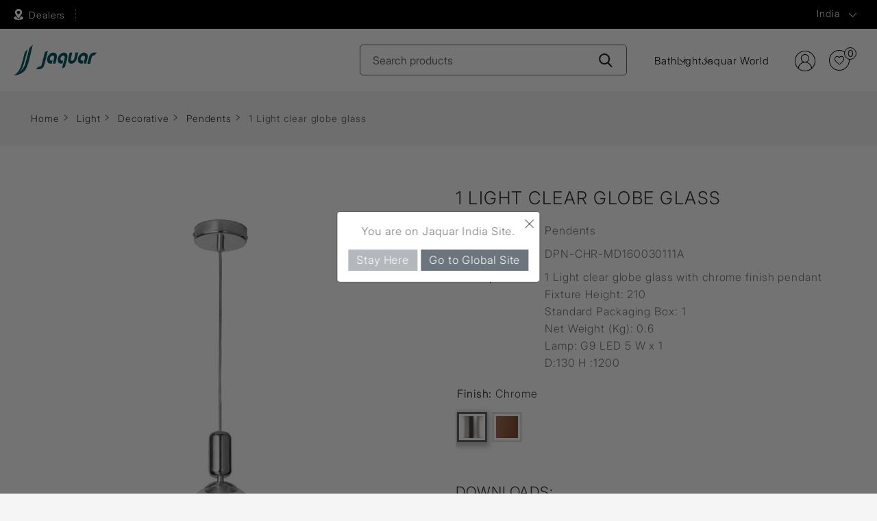

--- FILE ---
content_type: text/html; charset=utf-8
request_url: https://nepal.jaquar.com/en/cls-1-light-clear-globe-glass?Id=9445
body_size: 17038
content:



<!DOCTYPE html>
<html lang="en" dir="ltr" class="html-product-details-page">
<head>
     <title>Chrome finish 4W clear globe glass pendant LED light </title>
 <meta http-equiv="Content-type" content="text/html;charset=UTF-8" />
 <meta name="description" content="Jaquar 4W clear globe glass Decorative Ceiling Light in chrome finish | Light for dining, bedroom, hall and kitchen | 6Kg, D-130, H -1200" />
 <meta name="keywords" content="ceiling lights, decorative ceiling Lights,  chandelier light, led ceiling lights, ceiling lamp, ceiling lights for living room, modern ceiling lights, ceiling light fittings, hanging light, jaquar 4W globe glass light" />
    <meta name="generator" content="nopCommerce" />
    <meta name="viewport" content="width=device-width, initial-scale=1" />
	<link rel="icon" href="/favicon.ico">
    
    

    <link rel="stylesheet" type="text/css" href="/css/gi5odaspl6m8lvfyxvhneg.styles.css?v=Rg8ejFDO_7_RysRC3GZenLYI6I4" />

    

<style>
        .main_webbot {
            height: calc(100vh - 15%) !important;    /*Default is -15% */
            width: 380px !important;                 /*default is 400px minimum is 340*/
            right: 2% !important;                    /* default is 2%; */
            bottom: 7% !important;                /* default is 10px; */
        }
        .bot-start-button {
            bottom:15% !important;          /* default is 8%; */
            right:2% !important;              /* default is 2%; */
        }
    </style><style>
div.xrelative {
  position: relative;
  width: 400px;
  height: 200px;
  border: 3px solid #73AD21;
} 

div.xabsolute {
  position: absolute;
  top: 20px;
  right: 30px;
  width: 48px;
  height: 48px;
  border: 0px solid #73AD21;
  z-index: 100;
}
</style><!-- Google tag (gtag.js) -->

<script async src="https://www.googletagmanager.com/gtag/js?id=G-4D969E3WV2"></script>

<script>

 window.dataLayer = window.dataLayer || [];
 function gtag(){dataLayer.push(arguments);}
 gtag('js', new Date());
 gtag('config', 'G-4D969E3WV2');

</script>
    
    
    
    <link rel="icon" href="/path/to/favicon.ico">
    
    
    <!--Powered by nopCommerce - https://www.nopCommerce.com-->
</head>
<body>
    <input name="__RequestVerificationToken" type="hidden" value="CfDJ8FOwPaB4ZiNKnpB6VUz7qXlSOZUNGJme5d7wH70F596DQkF-dp0LPy96KR0f-kYb_9oA-G0PI3mGofd8vqCk2Yg5b5lWiHS9lYK-k2XnBzTjpPFkx93uDLUsuyMgPDHk8B_Nlg12AakaM7o6oQwkjqw" />
    



<div class="ajax-loading-block-window" style="display: none">
</div>
<div id="dialog-notifications-success" title="Notification" style="display:none;">
</div>
<div id="dialog-notifications-error" title="Error" style="display:none;">
</div>
<div id="dialog-notifications-warning" title="Warning" style="display:none;">
</div>
<div id="bar-notification" class="bar-notification-container" data-close="Close">
</div>

<!--[if lte IE 8]>
    <div style="clear:both;height:59px;text-align:center;position:relative;">
        <a href="http://www.microsoft.com/windows/internet-explorer/default.aspx" target="_blank">
            <img src="/Themes/Jaquar2025/Content/images/ie_warning.jpg" height="42" width="820" alt="You are using an outdated browser. For a faster, safer browsing experience, upgrade for free today." />
        </a>
    </div>
<![endif]--><div class="pagewrapper">
<header class="site-header header_2024">
	<div class="header_2024_top">
		<div class="sitewrapper headquick_wraper">
			<div class="headquick_area">
			<a href="/find-dealers" class="header_left_icon header_authorize">Dealers</a>
			</div>
			
			<div class="rightbar">
				<ul class="rightbar_listing_top">
					
					<li class="region">
						<a class="region-list hash_removejs" href="#" rel="nofollow">
							India
						</a>
						<div class="navigation countrymenu overlay-menu" style="display:none;">
							<div class="sitewrapper">
								<div class="closebtn"><a href="#" class="hash_removejs"></a></div>
								<div class="menuwrap">
									<div class="menu-links">
										<ul class="main_country_list">
											<li class="country-dropdown-list">
												<div class="country-show-hide-btn"><span class="plusicon"></span>ASIA PACIFIC</div>
												<div class="dropmenu">
													<ul class="main_country_sublist">
														<li><a href="https://global.jaquar.com/">Bangladesh</a></li>
														<li><a href="https://global.jaquar.com/">Brunei</a></li>
														<li><a href="https://global.jaquar.com/">Hongkong</a></li>
														<li><a href="https://www.jaquar.com/">India</a></li>
														<li><a href="https://global.jaquar.com/">Mauritius</a></li>
													</ul>
													<ul class="main_country_sublist">
														<li><a href="https://global.jaquar.com/">Myanmar</a></li>
														<li><a href="https://global.jaquar.com/">Malaysia</a></li>
														<li><a href="https://global.jaquar.com/">Madagascar</a></li>
														<li><a href="https://global.jaquar.com/">Maldives</a></li>
														<li><a href="https://nepal.jaquar.com/">Nepal</a></li>


													</ul>
													<ul class="main_country_sublist">
														<li><a href="https://global.jaquar.com/">Reunion Island</a></li>
														<li><a href="https://global.jaquar.com/">Seychelles</a></li>
														<li><a href="https://global.jaquar.com/">Singapore</a></li>
														<li><a href="https://www.jaquar.lk/">Sri lanka</a></li>
														<li><a href="https://www.jaquar.kr/">South Korea</a></li>
													</ul>
													<ul class="main_country_sublist">
														<li><a href="https://thai.jaquar.com/">Thailand</a></li>
														<li><a href="https://www.jbathware.com/">Vietnam</a></li>
													</ul>
												</div>
											</li>
											<li class="country-dropdown-list">
												<div class="country-show-hide-btn"><span class="plusicon"></span>MIDDLE EAST</div>
												<div class="dropmenu">
													<ul class="main_country_sublist">
														<li><a href="https://global.jaquar.com/">Bahrain</a></li>
														<li><a href="https://global.jaquar.com/">Iraq</a></li>
													</ul>
													<ul class="main_country_sublist">
														<li><a href="https://kuwait.jaquar.com/">Kuwait</a></li>
														<li><a href="https://global.jaquar.com/">Jordan</a></li>
													</ul>
													<ul class="main_country_sublist">
														<li><a href="https://global.jaquar.com/">Qatar</a></li>
														<li><a href="https://global.jaquar.com/">Oman</a></li>
													</ul>
													<ul class="main_country_sublist">
														<li><a href="https://ksa.jaquar.com/">Saudi Arabia</a></li>
														<li><a href="https://uae.jaquar.com/">United Arab Emirates</a></li>
													</ul>
												</div>
											</li>
											<li class="country-dropdown-list">
												<div class="country-show-hide-btn"><span class="plusicon"></span>AFRICA</div>
												<div class="dropmenu">
													<ul class="main_country_sublist">
														<li><a href="https://global.jaquar.com/">Botswana</a></li>
														<li><a href="https://global.jaquar.com/">Burundi</a></li>
														<li><a href="https://global.jaquar.com/">Cameroon</a></li>
														<li><a href="https://global.jaquar.com/">Congo</a></li>
														<li><a href="https://global.jaquar.com/">Ethiopia</a></li>
														<li><a href="https://global.jaquar.com/">Ghana</a></li>
														<li><a href="https://global.jaquar.com/">Ivory Coast</a></li>
													</ul>
													<ul class="main_country_sublist">
														<li><a href="https://global.jaquar.com/">Kenya</a></li>
														<li><a href="https://global.jaquar.com/">Liberia</a></li>
														<li><a href="https://global.jaquar.com/">Morocco</a></li>
														<li><a href="https://global.jaquar.com/">Mozambique</a></li>
														<li><a href="https://global.jaquar.com/">Malawi</a></li>
														<li><a href="https://global.jaquar.com/">Namibia</a></li>
													</ul>
													<ul class="main_country_sublist">
														<li><a href="https://global.jaquar.com/">Nigeria</a></li>
														<li><a href="https://global.jaquar.com/">Rwanda</a></li>
														<li><a href="https://global.jaquar.com/">Republic of congo</a></li>
														<li><a href="https://global.jaquar.com/">Sierra leone</a></li>
														<li><a href="https://www.jaquar.co.za/">South Africa</a></li>
														<li><a href="https://global.jaquar.com/">Tanzania</a></li>
													</ul>
													<ul class="main_country_sublist">
														<li><a href="https://global.jaquar.com/">Tunisia</a></li>
														<li><a href="https://global.jaquar.com/">Uganda</a></li>
														<li><a href="https://global.jaquar.com/">Zanzibar</a></li>
														<li><a href="https://global.jaquar.com/">Zambia</a></li>
													</ul>
												</div>
											</li>
											<li class="country-dropdown-list">
												<div class="country-show-hide-btn"><span class="plusicon"></span>EUROPE</div>
												<div class="dropmenu">
													<ul class="main_country_sublist">
														<li><a href="https://www.jaquar.it/">Italy</a></li>
														<li><a href="https://global.jaquar.com/">France</a></li>
														<li><a href="https://global.jaquar.com/">Greece</a></li>
													</ul>
													<ul class="main_country_sublist">
														<li><a href="https://www.jaquar.it/">Malta</a></li>
														<li><a href="https://www.jaquar.pl/">Poland</a></li>
													</ul>
													<ul class="main_country_sublist">
														<li><a href="https://global.jaquar.com/">Portugal</a></li>
														<li><a href="https://russia.jaquar.com/">Russia</a></li>
													</ul>
													<ul class="main_country_sublist">
														<li><a href="https://global.jaquar.com/">Ukraine</a></li>
														<li><a href="https://www.jaquar.org.uk/">UK</a></li>
													</ul>
												</div>
											</li>
										</ul>
									</div>
								</div>
							</div>
						</div>
					</li>
				</ul>
			</div>
		</div>
	</div>
	
	<div class="header_2024_botom">
	<div class="sitewrapper">
		<div class="logo">
			<a href="/">
    <img width="161" height="36" title="" alt="Jaquar Nepal" src="/Themes/Jaquar2025/Content/images/logo.svg">   
</a>
		</div>
		<div class="header-search">
			<form method="get" id="small-search-box-form" action="/en/search">
        <input type="text" class="search-input search-box-text" id="small-searchterms" autocomplete="off" name="q" placeholder="Search products" aria-label="Search store" value="" />
        <button type="submit" class="search-btn" aria-label="Search-Button"></button>
            
            
</form>
		</div>
			 <div class="header_new_nav">
 <div class="header_new_hanburger header_new_hanburger_js"></div>
 <div class="header_new_nav_wrap">
<ul class="header_new_menu">
        
        <li class="new_menulist">
            <a href="#" class="new_menu_anchor new_menu_anchor_js">Bath</a>
                        <div class="new_dropdown_area">  
                        <div class="new_dropdown_area_inner">
						<div class="new_close_anchor new_close_anchor_js">Close</div>
                        <div class="new_drop_row">
                        <div class="new_drop_col1">
						<picture class="d-block"> 
							<source srcset="/images/nav_bath_img.webp" type="image/webp"> 
							<img class="new_drop_col1_img" src="/images/nav_bath_img.jpg" alt="" loading="lazy"> 
						</picture>
							</div>
                            <div class="new_drop_col2">
                            <div class="new_drop_col1_title"><a href="/en/jaquar-products">Bath</a></div>
                            <div class="new_drop_listing_wrap">
							<div class="row">
                                        <div class="col"><ul class="new_drop_listing">
        <li class="">
            <a href="/en/faucets">Faucets</a>
            </li>
        <li class="">
            <a href="/en/showers">Showers</a>
            </li>
        <li class="">
            <a href="/en/qloud-shower">Cloud</a>
            </li>
        <li class="">
            <a href="/en/jaquar-sanitary-ware">Sanitaryware</a>
            </li>
        <li class="">
            <a href="/en/water-heaters-for-bathroom"> Water Heaters</a>
            </li>
                                             </ul></div>
                                        <div class="col"><ul class="new_drop_listing">
        <li class="">
            <a href="/en/whirlpools-bathtubs">Whirlpool</a>
            </li>
        <li class="">
            <a href="/en/luxury-bath-tub">Bath Tubs</a>
            </li>
        <li class="">
            <a href="/en/jaquar-home-spas">Spas</a>
            </li>
        <li class="">
            <a href="/en/sauna">Saunas</a>
            </li>
        <li class="">
            <a href="/en/shower-enclosures">Shower Enclosure</a>
            </li>
                                             </ul></div>
                                        <div class="col"><ul class="new_drop_listing">
        <li class="">
            <a href="/en/steam-bath-solutions">Steam Bath Solutions</a>
            </li>
        <li class="">
            <a href="/en/jaquar-bathroom-shower-wall-panels">Shower Panels</a>
            </li>
        <li class="">
            <a href="/en/toilet-flushing-systems">Flushing Systems</a>
            </li>
        <li class="">
            <a href="/en/accessories-range">Accessories</a>
            </li>
        <li class="">
            <a href="/en/shower-valves">Diverters &amp; Shower Valves</a>
            </li>
                                             </ul></div>
                                      </div> </div>
							
							</div>
						  
						  </div> </div></div>
            </li>
        <li class="new_menulist">
            <a href="#" class="new_menu_anchor new_menu_anchor_js">Light</a>
                        <div class="new_dropdown_area">  
                        <div class="new_dropdown_area_inner">
						<div class="new_close_anchor new_close_anchor_js">Close</div>
                        <div class="new_drop_row">
                        <div class="new_drop_col1">
						<picture class="d-block"> 
							<source srcset="/images/nav_light_img.webp" type="image/webp"> 
							<img class="new_drop_col1_img" src="/images/nav_light_img.jpg" alt="" loading="lazy"> 
						</picture>
							</div>
                            <div class="new_drop_col2">
                            <div class="new_drop_col1_title"><a href="/en/cls-house-lights">Light</a></div>
                            <div class="new_drop_listing_wrap">
							<div class="row">
                                        <div class="col"><ul class="new_drop_listing">
        <li class="">
            <a href="/en/cls-commercial-indoor-lighting">Indoor</a>
            </li>
        <li class="">
            <a href="/en/cls-commercial-outdoor-lighting">Outdoor</a>
            </li>
        <li class="">
            <a href="/en/cls-decorative-lighting">Decorative</a>
            </li>
        <li class="">
            <a href="/en/switches-for-home">Switches</a>
            </li>
                                      </div> </div>
							
							</div>
						  
						  </div> </div></div>
            </li>
    <li class="new_menulist"><a href="/jaquar-world" class="new_menu_anchor">Jaquar World</a></li>
        
    </ul>
	 </div>
 </div>
            
			<div class="rightbar">
				   
<ul class="header-links">
        
                <li class="signuplink"><a href="/en/login?returnUrl=%2Fen%2Fcls-1-light-clear-globe-glass%3FId%3D9445" class="ico-register">Register</a></li>
            <li id="topcartlink" class="notes">
                <a title="Selection List" href="/en/cart" class="ico-cart">                  
                    <span class="cart-qty">0</span>
                </a>
            </li>
        
    </ul>
        

				</div>
		</div>		
	</div>	
	
</header>


        
    <div class="detail-page">
        

         

        <div class="breadcrumb-wreapper">
    <div class="container">
        <ul itemscope itemtype="http://schema.org/BreadcrumbList">
            
            <li>
                <span>
                    <a href="/">
                        <span>Home</span>
                    </a>
                </span>
                <span class="delimiter">&gt;&gt;</span>
            </li>
                <li itemprop="itemListElement" itemscope itemtype="http://schema.org/ListItem">
                    <a href="/en/cls-house-lights" itemprop="item">
                        <span itemprop="name">Light</span>
                    </a>
                    <span class="delimiter">&gt;&gt;</span>
                    <meta itemprop="position" content="1" />
                </li>
                <li itemprop="itemListElement" itemscope itemtype="http://schema.org/ListItem">
                    <a href="/en/cls-decorative-lighting" itemprop="item">
                        <span itemprop="name">Decorative</span>
                    </a>
                    <span class="delimiter">&gt;&gt;</span>
                    <meta itemprop="position" content="2" />
                </li>
                <li itemprop="itemListElement" itemscope itemtype="http://schema.org/ListItem">
                    <a href="/en/cls-decorative-ceiling-lights" itemprop="item">
                        <span itemprop="name">Pendents</span>
                    </a>
                    <span class="delimiter">&gt;&gt;</span>
                    <meta itemprop="position" content="3" />
                </li>

            <li itemprop="itemListElement" itemscope itemtype="http://schema.org/ListItem">
                <strong class="current-item" itemprop="name">1 Light clear globe glass</strong>
                <span itemprop="item" itemscope itemtype="http://schema.org/Thing"
                      id="/en/cls-1-light-clear-globe-glass">
                </span>
                <meta itemprop="position" content="4" />
                
            </li>
        </ul>
    </div>
</div>

    
<div class="product-detail-wrapper">
    
    


<!--product breadcrumb-->



<div class="page product-detail">
   
    
    <form method="post" id="product-details-form" action="/en/cls-1-light-clear-globe-glass">
        <div class="product-detail-inner" data-productid="8283">
            
             <div class="container">
        <div class="row">
            <!--product pictures-->
            <div class="col-md-6 col-lg-6 leftcol">
				<div class="product-picture">
                
<div class="gallery-picture">
    
     <div class="detailImg picture">
            <a href="javascript:void(0);" class="open-gallery" id="open-gallery-8283"><img loading="eager" class="container-image" alt="Picture of 1 Light clear globe glass" src="https://nepal.jaquar.com/images/thumbs/0043209_1-light-clear-globe-glass_960.jpeg" title="Picture of 1 Light clear globe glass" id="main-product-img-8283" /></a>
    </div>

  

        <div id="bx-pager" style="display:none;" class="products-thumb-sliders owl-carousel owl-theme"> 
        </div>

    
</div>
<!--div class="text-center">
    <a href="javascript:void(0);"
       class="open-gallery"
       id="open-gallery-8283">
        Click to see full view
    </a>
</div--->

               
                </div>
 		
				<div class="enlarge-roataion" style="display:none;">
                    <div class="flLeft">
                    </div>
 		             <div class="flRight"  id="techlink" style="display: none; float: left;">
                        <a aria-label="techimage" href="#techImage;" style="top: 12px;" data-toggle="modal" class="techImage hash_removejs" data-target="#techImage"><span>Tech Image</span></a>
                    </div>
                 </div>
             </div>
            <div class="col-md-6 col-lg-6 rightcol product-detail-right equalbox">
                <div class="product-description">
                    <h1 id="product-name-8283" itemprop="name">1 Light clear globe glass</h1>
                    <div class="short-descrpt">
                        <ul>
                        <!--SKU, MAN, GTIN, vendor-->
                           
        <li class="ranges">
            <span class="text">Range</span>
            <span class="seprats">:</span>
            <div class="descrpt-value" id="product-range-8283">Pendents</div>       
        </li>
        <li class="codes sku" >
										<span class="text">Code</span>
										<span class="seprats">:</span>
            <div class="descrpt-value" id="sku-8283">DPN-CHR-MD160030111A</div>
									</li>

                           <li class="descrpt">
                                <span class="text">Description</span>
                                <span class="seprats">:</span>
                                <div class="descrpt-value" id="short-description-8283" itemprop="description"><p>1 Light clear globe glass with chrome finish pendant<br />
Fixture Height: 210<br />
Standard Packaging Box: 1<br />
Net Weight (Kg): 0.6<br />
Lamp: G9 LED 5 W x 1<br />
D:130 H :1200</p>
</div>                                
                               </li>
                        </ul>
                    </div>
                    
                    

    <div class="pricesbox-panel">
    <div class="product-price">
</div>
    </div>

               
                    <!--attributes-->
			 <div class="product-description-color">
    <div class="attributes">
        <dl>
                <dt id="product_attribute_label_6816">
                    <span class="color-finished">Color Finishes</span>
                </dt>
                <dd id="product_attribute_input_6816">
                                <div class="colors">
                                    <ul data-attr="6816" class="option-list attribute-squares image-squares" id="image-squares-6816">
                                            <li data-attr-value="19151"  class="selected-value">
                                                <label for="product_attribute_6816_19151">
                                                    <span class="attribute-square-container">
                                                        <span class="attribute-square" style="background: url('https://nepal.jaquar.com/images/thumbs/0053465_CHR_32.png') 50% 50% no-repeat;">&nbsp;</span>
                                                    </span>
                                                    <input id="product_attribute_6816_19151" title="Chrome" type="radio" name="product_attribute_6816" value="19151" checked="checked"
                                                            />
                                                </label>
												
                                            </li>
                                            <li data-attr-value="19152" >
                                                <label for="product_attribute_6816_19152">
                                                    <span class="attribute-square-container">
                                                        <span class="attribute-square" style="background: url('https://nepal.jaquar.com/images/thumbs/0046299_0043216_rbp_32_32.jpeg') 50% 50% no-repeat;">&nbsp;</span>
                                                    </span>
                                                    <input id="product_attribute_6816_19152" title="Rose Gold" type="radio" name="product_attribute_6816" value="19152"
                                                            />
                                                </label>
                                            </li>
                                    </ul>
                                    </div>
                
                            </dd>
        </dl>
        
    </div>

                        </div>

                    <!--price & add to cart & estimate shipping-->
                    <div class="required error-message" id="errorcombination-8283"></div>
                    <div class="pricesbox shortlist-btn">                       




                    </div>
                   
                    <div class="download-box">
								<h4 class="font21">DOWNLOADS:</h4>
								<ul>
       
     
       
        <li>
                <a href="#" id="download-image"> <i class="fa pdf-image-icon"></i>Product Image</a>           
        </li>
        <li style="display:none;" class="download-li">
            <a href="#" id="download-tech" style="display:none;"> <i class="fa pdf-icon"></i>Technical Image</a>           
        </li>
               
		</ul>
			 <ul class="data-sheet-list" style="display:none;"></ul>
</div>

    
       
  

                                
                       
                       <strong>Disclaimer:</strong> <ul class="listing" style="margin-top: 10px;"><li>Jaquar reserves the right at its sole discretion, to change/modify/alter any product specification at any time without notice, where improvement can be effected in design, development and dimensions.</li><li class="complete"> Although the information shown in this catalogue is updated to the extent possible but the same may vary. It is advisable to consult our local representative or check in a period manner for latest technical and other updates.</span></li><li class="complete">The prices are subject to change without notice and those ruling at the time of supply will be charged.</li> <li class="complete">Colours & sizes of product images shown in the Website may vary in reality</li><a class="readmore" href="javascript:void(0);"><b>read more...</b></a></ul>
                                   

                <div class="overview">
                    

                    
                    <!--product reviews-->
                    
                    <!--manufacturers-->
                    
                    <!--availability-->
                    

                    <!--delivery-->
                    


                    <!--gift card-->
                    <!--rental info-->

                    <!--wishlist, compare, email a friend-->
                    <div class="overview-buttons">
                        
                        
                        
                        
                    </div>
                    
                </div>                
            </div>
            
         </div>
        </div>
        </div>
        
       
        <div class="product-collateral">
                <div class="product-tags-box">
        <div class="container">
            <div class="row">
                <div class="col-md-12 col-lg-12">
                    <h2>Find more</h2>
                    <div class="tagswrap">
                        <ul>
                                <li class="tag">
                                    <a href="/en/decorative-lighting-2" class="producttag">
                                        decorative lighting<span>(342)</span>
                                    </a>
                                </li>
                                <li class="tag">
                                    <a href="/en/pendants" class="producttag">
                                        pendants<span>(14)</span>
                                    </a>
                                </li>
                        </ul>
                    </div>
                </div>
            </div>
        </div>
    </div>

        </div>

        
	
       </div>
    <input name="__RequestVerificationToken" type="hidden" value="CfDJ8FOwPaB4ZiNKnpB6VUz7qXlSOZUNGJme5d7wH70F596DQkF-dp0LPy96KR0f-kYb_9oA-G0PI3mGofd8vqCk2Yg5b5lWiHS9lYK-k2XnBzTjpPFkx93uDLUsuyMgPDHk8B_Nlg12AakaM7o6oQwkjqw" /></form>
    
    
 
</div>
   
<style>
    .complete {
        display: none;
    }
</style>

    
</div>

      
        


    </div>
    
<div class="footer-new footer_new_2024">   
	<footer class="site-footer">
		<div class="container-fluid">
			<div class="row">
				<div class="cols col-md-3 footermenu-dropdown togglelink">
					 <div class="footer-menu-title">Information</div>
					 <div class="footermenulist">
						<ul>
							<li><a href="/en/about-jaquar-group">About Jaquar Group</a></li>
							<li><a href="/en/media-room">Media Room</a></li>
							<li><a href="/testimonials-detail">Testimonials</a></li>							
							<li><a href="/corporate-social-responsibility">CSR</a></li>
							<li><a href="/careers">Careers</a></li>
							<li><a href="/contactus">Contact Us</a></li>							
						</ul>
					</div>
				</div>
				<div class="cols col-md-3 footermenu-dropdown">
					<div class="footer-menu-title">Support</div>
					<div class="footermenulist">
						<ul>
							
							<!-- <li><a href="/jaquar-logo-usage">Brand Logo</a></li> -->
                            <li><a href="/lighting-planner">Light Planning</a></li>
							<li><a href="/download-catalogue">Download catalogue</a></li>
							<li><a href="/find-dealers">Dealers</a></li>
						</ul>
					</div>
				</div>
				<div class="cols col-md-3 footermenu-dropdown">
					<div class="footer-menu-title">Quick Links</div>
					<div class="footermenulist">
						<ul>
							
							<li><a href="/blog">Blog</a></li>
							<li><a href="/en/CustomerGuide/List" class="review-link">Knowledge Series</a></li>
							
                            <li><a href="/faq">FAQ's</a></li>
							<li><a href="/glossary">Glossary </a></li>
                            <li><a href="/newsletterlist">Newsletter</a></li>
						</ul>
					</div>
				</div>
				<div class="cols col-md-3 footermenu-dropdown">
					<div class="footer-menu-title"></div>
					<div class="footermenulist">
						<address>
							<strong>Jaquar Nepal</strong>
                            							
						</address>
						<div class="follow">
							<div class="follow-title">follow us</div>
<ul>
		<li><a href="https://www.facebook.com/JaquarIndia" class="fb" target="_blank" rel="noopener noreferrer">Facebook</a></li>
	<li><a href="https://www.instagram.com/jaquarindia/" target="_blank" class="insta">Instagram</a></li>
		<li><a href="https://www.youtube.com/user/jaquarindia" target="_blank" rel="noopener noreferrer" class="yt">YouTube</a></li>
	
	<li><a href="https://www.linkedin.com/company/jaquar-&amp;-company-private-limited/" target="_blank" class="in">Linkedin</a></li>
	
	<li><a href="https://3dwarehouse.sketchup.com/by/jaquar" target="_blank" class="skecth">3d Warehouse</a></li>
<li><a class="whatsap" href="https://wa.me/+917669087484" target="_blank">Whats app</a></li>
</ul>						
						</div>
					</div>
				</div>
			</div>
		</div>
	</footer>
    <div class="copyright">
		<div class="sitewrapper">
			<ul>
				<li><a href="/en/privacypolicyanddisclaimer">Privacy Policy & Disclaimer</a></li>
				<li><a href="/en/use-of-cookies">Use of Cookies</a></li>
				<li><a href="/en/sitemap">Sitemap</a></li>
				<li><a href="/en/gdpr">GDPR</a></li>
			</ul>
            <div class="copytext">Copyright &copy; 2025 Jaquar Nepal. All rights reserved.</div>
            
            
		</div>
	</div>

    

<div class="main_webbot" id="bot" style="display: none;">
        <iframe id="chatbot-iframe" src="about:blank" allow="geolocation; microphone; camera; midi; encrypted-media;"  style="height: 100%; width: 100%;"></iframe>
        <div class="bot-close-button" id="botCloseBtn">
            <span class="material-symbols-outlined">
                close
            </span>
        </div>
    </div>

    <div class="bot-start-button" id="botStart">
        <div class="bot-start-message" id="botStartMessage" style="display: none;">
            <p id="botIconMessage"></p>
            <span class="bot-start-message-arrow"></span>
            <span class="material-symbols-outlined bot-start-message-close" id="btnMessageClose">
                close
            </span>
        </div>
        <img class="bot-start-icon" id="botStartIcon" src="" style="display: none;"
            alt="bot-icon" />
    </div>

    <script src="https://dashboard.ailifebot.com/assets/start.js" data-params="wbjaquarcom01,Jaquar"></script><script>
let sec = document.querySelectorAll('.guide-chapter-block, .guide-faqsection');
let links = document.querySelectorAll('.guide-chapter-list li, .guide-chapter-list li strong');

window.onscroll = () => {
  sec.forEach(section => {
    let top = window.scrollY;
    let offset = section.offsetTop - 60;
    let height = section.offsetHeight;
    let id = section.getAttribute('id');

    if(top >= offset && top < offset + height){
      links.forEach(link => {
        link.classList.remove('current');
        document.querySelector('.guide-chapter-list a[href*=' + id + ']').parentElement.classList.add('current');
      })
    }
  })
};
</script><script>
var tocSticky = $('.toc_sticky');
            var tocGuide = $('#toc_guide');
            var header = $('.site-header');

            function checkVisibility() {
                var targetPosition = tocGuide.offset().top;
                var targetHeight = tocGuide.outerHeight();
                var windowHeight = $(window).height();
                var scrollTop = $(window).scrollTop();
                var headerHeight = header.height();

                if (scrollTop + headerHeight < targetPosition && scrollTop + headerHeight + windowHeight > targetPosition + targetHeight) {
                    tocSticky.hide();
                } else {
                    tocSticky.show();
                }
            }

            tocSticky.click(function(){
                $('html, body').animate({
                    scrollTop: tocGuide.offset().top - (header.height() + 20)
                }, 'slow', function() {
                    tocSticky.hide();
                });
            });

            $(window).on('scroll', checkVisibility);

            checkVisibility();
</script>
</div>

<div class="virtual-model-footer widthextra ishbox" id="LeadModal_virtualmeetingIframe" tabindex="-1" role="dialog" aria-labelledby="WarningModalLabel" aria-hidden="true" data-backdrop="false">
    <div class="boxmodal modal-dialog-centered modal-dialog">
        <div class="modal-content">
            <div class="modal-header">
                <button type="button" class="close" id="btn_enquiry_close" data-dismiss="modal" aria-label="Close"><span aria-hidden="true">×</span> </button>
            </div>
            <div class="modal-body">
                <iframe src="" id="virtual-url" width="100%" height="520"></iframe>
            </div>
        </div>
    </div>
</div>
<div class="modal fade help_popup" id="LeadModal-enquiry" tabindex="-1" role="dialog" style="z-index:4500" aria-labelledby="WarningModalLabel" aria-hidden="true" data-backdrop="false">
    <div class="modal-dialog-centered modal-dialog customize-modalpopup">
        <div class="modal-content">
            <button type="button" class="close" data-dismiss="modal" id="btn-Nothanks-close" aria-label="Close"><span aria-hidden="true">&times;</span></button>
            <div id="loadbody" class="modal-body">
                    <form method="post" autocomplete="off" action="/en/OCLead_V1">
        <input type="hidden" name="elqFormName" value="UntitledForm-1610953895331">
        <input type="hidden" name="elqSiteID" value="1373866254">
        <div class="register-page lead-page" name="register-lead-page" id="Enquiry">
            <div class="contioner">
                <div class="message-error">
                    
                    <div class="message-error" id="validation-summary-1"></div>
                </div>
                <div class="fieldset">
                    <div class="fieldset">

                        <div class="visit-type">
                            <div class="popup_title" id="Book-appointment-title">
                                Call back request
                            </div>
                        </div>
                        <div class="lead-form-details-New">
                           
                            <div class="form-group row">
                                <div class="col-xs-12 col-sm-12 col-md-12">                                                                     
                                    <select class="form-control" id="LeadType" name="LeadType">
                                        <option value="">Select Category</option>
                                        <option value="CBS">Bathroom</option>
                                        <option value="CLS">Lighting</option>
                                    </select>
                                    <span class="field-validation-valid" data-valmsg-for="LeadType" data-valmsg-replace="true"></span>
                                </div>
                            </div>
                            <div class="form-group row">
                                <div class="col-xs-12 col-sm-12 col-md-12">
                                    <input placeholder="Name" class="form-control" type="text" data-val="true" data-val-required="First name is required." id="Name" name="Name" value="" />
                                    <span class="field-validation-valid" data-valmsg-for="Name" data-valmsg-replace="true"></span>
                                </div>
                            </div>
                            <div class="form-group row">
                                <div class="col-xs-12 col-sm-12 col-md-12">
                                    <input placeholder="Email" class="form-control" type="email" data-val="true" data-val-email="Wrong email" data-val-required="Email is required." id="email_id" name="email_id" value="" />
                                    <span class="field-validation-valid" data-valmsg-for="email_id" data-valmsg-replace="true"></span>
                                </div>
                            </div>
                            <div class="form-group row oc-city">
                                <div class="col-xs-12 col-sm-12 col-md-12">
                                    <input placeholder="City" class="form-control" type="text" data-val="true" data-val-required="City is required" id="city" name="city" value="" />
                                    <span class="field-validation-valid" data-valmsg-for="city" data-valmsg-replace="true"></span>
                                </div>
                            </div>
                            <div class="form-group row send_otp_sec">
                                <div class="col-sm-7 col-md-7">
                                    <input placeholder="10 digit mobile number" class="form-control" maxlength="10" type="text" data-val="true" data-val-required="Phone is required" id="contact_no" name="contact_no" value="" />
                                    <span class="field-validation-valid" data-valmsg-for="contact_no" data-valmsg-replace="true"></span>
                                </div>
                                <div class="col-sm-5 col-md-5 text-right">
                                    <input type="button" name="send-otp2" id="send-otp2" class="btn btn-default" value="Get OTP" />
                                    <input type="button" style="display:none" name="Resendotp2" id="Resendotp2" class="btn btn-default" value="Resend OTP" />
                                </div>
                            </div>
                            <div class="form-group row">
                                <div class="col-xs-12 col-sm-4 col-md-4">
                                    <input placeholder="Enter OTP" class="form-control" type="password" id="Captcha" name="Captcha" />
                                </div>

                            </div>
                             <div class="form-group row oc-city">
                                <div class="col-xs-12 col-sm-12 col-md-12">
                                    <textarea class="form-group" placeholder="Comment" id="comment" name="comment">
</textarea>                                 
                                    <span class="field-validation-valid" data-valmsg-for="comment" data-valmsg-replace="true"></span>
                                </div>
                            </div>

                            <div class="form-group row" style="font-size:14px;">
                                <div class="col-md-12">
                                    By sharing my contact details, I authorize Jaquar & its representatives to call me or SMS me. This consent will override any registration for DNC / NDNC.
                                </div>
                            </div>
                            <div class="accept-privacy-policy text-left">
                                <input id="accept-privacy-policy-new" type="checkbox" name="accept-privacy-policy-new" />
                                <label for="accept-privacy-policy-new" class="control-label">I accept privacy policy</label>
                                <span class="read" id="read-privacyinfo1" style="cursor:pointer;">(read)</span>

                                
                            </div>


                            <div class="form-group row">

                                <div class="col-xs-12 col-sm-4 col-md-4 mt-10">
                                    <button type="submit" id="lead-button-new" class="btn" name="lead-button-new">Submit</button>
                                </div>
                            </div>
                        </div>
                    </div>

                </div>
            </div>
        </div>
    <input name="__RequestVerificationToken" type="hidden" value="CfDJ8FOwPaB4ZiNKnpB6VUz7qXlSOZUNGJme5d7wH70F596DQkF-dp0LPy96KR0f-kYb_9oA-G0PI3mGofd8vqCk2Yg5b5lWiHS9lYK-k2XnBzTjpPFkx93uDLUsuyMgPDHk8B_Nlg12AakaM7o6oQwkjqw" /></form>
    



            </div>
        </div>
    </div>
</div>

<div class="modal fade enquiry-now" id="Modal_help_now" tabindex="-1" role="dialog" style="z-index:4500" aria-labelledby="WarningModalLabel" aria-hidden="true" data-backdrop="false">
    <div class="modal-dialog-centered modal-dialog">
        <div class="modal-content">
            <div class="modal-header"><h5 class="modal-title">Need Help</h5><button type="button" class="close" id="btn_enquiry_close" data-dismiss="modal" aria-label="Close"> <span aria-hidden="true">×</span> </button></div>
            <div id="enquiry-now-loadbody" class="modal-body">
                <div class="en-form">
<div class="en-service">
<h5>SERVICE</h5>
<h5><a href="tel:18001216808">1800-121-6808</a></h5>
</div>
<div class="en-assistance">
<h5>PURCHASE ASSISTANCE</h5>
<h5><a href="tel:1800120332222">1800-120-332222</a></h5>
</div>
</div>
            </div>
        </div>
    </div>
</div>
<div class="virtual-model-footer" id="LeadModal_virtualmeeting" tabindex="-1" role="dialog" aria-labelledby="WarningModalLabel" aria-hidden="true" data-backdrop="false">
    <button type="button" class="close" data-dismiss="modal" id="btn-Nothanks-close" aria-label="Close"><span aria-hidden="true">&times;</span></button>
    <div class="tab"><button class="tablinks tabshow" id="virtualmeetinganchor">Appointment</button><button class="tablinks" id="requestacallanchor">Request a Call Back</button></div>
    <div id="virtualboxmodal" class="boxmodal">
        <div class="modal-content">

            <h4 class="modal-title" id="WarningModalLabel">Appointment for Virtual Meeting</h4>


            <div id="virtualvisitdiv" class="modal-body">
                

<form method="post" autocomplete="off" action="">
    <div class="virtual-footer-section" name="register-lead-page1" id="register-lead-page1">
        <div class="contioner">
            <div class="message-error" id="validation-summary"></div>

            <div class="fieldset">
                <div class="row">
                    <div class="col-md-12 col-sm-12 no-padding rightColumn">
                        <div class="lead-form-details-New">
                            <div class="form-group row">
                                <div class="col-sm-7 col-md-7">
                                    <input placeholder="10 digit mobile number" class="form-control" type="text" id="Mobile" name="Mobile" value="" />
                                    <span class="field-validation-valid" data-valmsg-for="Mobile" data-valmsg-replace="true"></span>
                                </div>
                                <div class="col-sm-5 col-md-5 text-right">
                                    <input type="button" name="send-otp" id="send-otp" class="btn btn-default" value="Get OTP" />
                                </div>
                            </div>
                            <div class="form-group row">
                                <div class="col-sm-7 col-md-7">
                                    <input placeholder="Enter OTP" class="form-control" type="text" id="OTP" name="OTP" value="" />
                                </div>
                                <div class="col-sm-5 col-md-5 text-right">
                                    <a href="#" rel="nofollow" id="Resendotp" class="pull-right hash_removejs">Resend OTP</a>
                                </div>
                            </div>
                            <div class="form-group row">
                                <div class="col-sm-12 col-md-12" style="font-size:12px;">
                                    By sharing my contact details, I authorize Jaquar & its representatives to call me or SMS me. This consent will override any registration for DNC / NDNC.
                                </div>
                            </div>
                            <div class="accept-privacy-policy text-left">
                                <label style="color:red" class="control-label">This is not for service related query. <br></label><br>
                                <input id="accept-policy-virtualmeeting" type="checkbox" name="accept-policy-virtualmeeting" />
                                <label for="accept-policy-virtualmeeting" class="control-label">I accept privacy policy</label>
                                <span class="read" id="read-privacyinfo-virtualmeeting" style="cursor:pointer;">(read)</span>

                                
                            </div>
                            <div class="form-group row">
                                <div class="col-sm-7 col-md-7 pull-left text-left">
                                    <input type="button" id="back-button-nothanks" class="btn btn-default btn-back pull-left" value="No thanks" name="back-button-new" />
                                </div>
                                <div class="col-sm-5 col-md-5 text-right">
                                    <input type="button" id="button-virtual-meeting" class="btn btn-default pull-right" value="Submit" name="lead-button-new" />
                                </div>
                            </div>
                        </div>
                    </div>
                </div>
            </div>

        </div>
    </div>
<input name="__RequestVerificationToken" type="hidden" value="CfDJ8FOwPaB4ZiNKnpB6VUz7qXlSOZUNGJme5d7wH70F596DQkF-dp0LPy96KR0f-kYb_9oA-G0PI3mGofd8vqCk2Yg5b5lWiHS9lYK-k2XnBzTjpPFkx93uDLUsuyMgPDHk8B_Nlg12AakaM7o6oQwkjqw" /></form>







            </div>



        </div>
    </div>

    <div id="requestacallmodal" style="display:none" class="boxmodal">
        <div class="modal-content">

            <div id="requestacalldiv" class="modal-body">
                    <form method="post" autocomplete="off" action="/en/OCLead_V1_Tab">

        <div class="register-page lead-page" name="register-lead-page-tab" id="register-lead-page-tab">
            <div class="contioner">


                <div class="message-error">
                    
                    <div class="message-error" id="validation-summary-tab"></div>
                </div>
                <div class="fieldset">
                    <div class="fieldset">

                        <div class="lead-form-details-New">
                            <div class="form-group row">
                                <div class="col-xs-12 col-sm-12 col-md-12">
                                    <input placeholder="Name" class="form-control" type="text" id="NameTab" name="NameTab" value="" />
                                    <span class="field-validation-valid" data-valmsg-for="NameTab" data-valmsg-replace="true"></span>
                                </div>
                            </div>
                            <div class="form-group row">
                                <div class="col-xs-12 col-sm-12 col-md-12">
                                    <input placeholder="Email" class="form-control" type="email" id="email_idTab" name="email_idTab" value="" />
                                    <span class="field-validation-valid" data-valmsg-for="email_idTab" data-valmsg-replace="true"></span>
                                </div>
                            </div>
                            <div class="form-group row oc-city">
                                <div class="col-xs-12 col-sm-12 col-md-12">
                                    <input placeholder="City" class="form-control" type="text" id="cityTab" name="cityTab" value="" />
                                    <span class="field-validation-valid" data-valmsg-for="cityTab" data-valmsg-replace="true"></span>
                                </div>
                            </div>
                            <div class="form-group row send_otp_sec">
                                <div class="col-sm-7 col-md-7">
                                    <input placeholder="10 digit mobile number" class="form-control" type="text" id="contact_noTab" name="contact_noTab" value="" />
                                    <span class="field-validation-valid" data-valmsg-for="contact_noTab" data-valmsg-replace="true"></span>
                                </div>
                                <div class="col-sm-5 col-md-5 text-right">
                                    <input type="button" name="send-otp-tab" id="send-otp-tab" class="btn btn-default" value="Get OTP" />
                                    <input type="button" style="display:none" name="ResendotpTab" id="ResendotpTab" class="btn btn-default" value="Resend OTP" />
                                </div>
                            </div>
                            <div class="form-group row">

                                <div class="col-xs-6 col-sm-5 col-md-5">
                                    <input placeholder="Enter OTP" class="form-control" type="password" id="CaptchaTab" name="CaptchaTab" />
                                </div>

                            </div>
                            <div class="form-group row" style="font-size:12px;">
                                <div class="col-sm-12 col-md-12" style="font-size:12px;">
                                    By sharing my contact details, I authorize Jaquar & its representatives to call me or SMS me. This consent will override any registration for DNC / NDNC.
                                </div>
                            </div>
                            <div class="accept-privacy-policy text-left">
                                <input id="accept-privacy-policy-Tab" type="checkbox" name="accept-privacy-policy-new" />
                                <label for="accept-privacy-policy-Tab" class="control-label">I accept privacy policy</label>
                                <span class="read" id="read-privacyinfoTab" style="cursor:pointer;">(read)</span>

                                
                            </div>


                            <div class="form-group row">
                                <div class="col-xs-12 col-sm-4 col-md-4 mt-10">
                                    <button type="submit" id="lead-button-Tab" class="button-1 register-next-step-button btn btn-default" name="lead-button-Tab">Submit</button>
                                </div>
                            </div>
                        </div>
                    </div>

                </div>
            </div>
        </div>
    <input name="__RequestVerificationToken" type="hidden" value="CfDJ8FOwPaB4ZiNKnpB6VUz7qXlSOZUNGJme5d7wH70F596DQkF-dp0LPy96KR0f-kYb_9oA-G0PI3mGofd8vqCk2Yg5b5lWiHS9lYK-k2XnBzTjpPFkx93uDLUsuyMgPDHk8B_Nlg12AakaM7o6oQwkjqw" /></form>



            </div>

        </div>
    </div>
</div>

<div class="modal fade site-redirect" id="Modal_site_redirect" tabindex="-1" role="dialog" aria-labelledby="WarningModalLabel" aria-hidden="true" data-backdrop="false">
    <div class="modal-dialog">
        <div class="modal-content">
            <div class="modal-header"><button type="button" class="close" id="btn_redirect_close" data-dismiss="modal" aria-label="Close"> <span aria-hidden="true">×</span> </button></div>
            <div id="site-redirect-loadbody" class="modal-body">
                <div class="en-form">
<div class="en-assistance site-redirect">
<div class="heading">You are on Jaquar India Site.</div>
<a id="redirect_close" class="btn-info" style="padding: .375rem .75rem; line-height: 60px;" href="#" data-dismiss="modal">Stay Here</a> <a class="btn-secondary" style="padding: .375rem .75rem; line-height: 60px;" href="https://jaquar.com/int/country.php">Go to Global Site</a></div>
</div>
            </div>
        </div>
    </div>
</div>
<div class="virtual-model-footer selftour-popup" id="selfGuided_virtualmeeting" tabindex="-1" style="z-index: 200000;" role="dialog" aria-labelledby="WarningModalLabel" aria-hidden="true" data-backdrop="false">
    <button type="button" class="close" data-dismiss="modal" style="background-color:white;width:40px;opacity:.5;height:40px;color:black" id="btn-Nothanks-close-self" aria-label="Close"><span aria-hidden="true">&times;</span></button>

    <div id="virtualboxmodal" class="boxmodal">
        <div class="modal-content">
            <div class="visit-type"><div class="popup_title">Self Tour</div></div>
            <div id="virtualvisitdiv" class="modal-body">

                
    <form method="post" id="virtual-visit-form11" action="/en/Customer/OCLead_V1_Self_Guided">
        <div class="virtual-footer-section" name="register-lead-page111" id="register-lead-page111">
            <div class="contioner">
                <div class="message-error">
                    
                    <div class="message-error" id="validation-summary-11"></div>
                </div>
                <div class="fieldset">
                    <div class="row">
                        <div class="col-md-12 col-sm-12 no-padding rightColumn">
                            <div class="lead-form-details-New">

                                <div class="form-group row">
                                    <div class="col-xs-12 col-sm-12 col-md-12">
                                        <input class="form-control text-box single-line" id="NameSelfGuided" name="NameSelfGuided" type="text" value="" />
                                        <span class="field-validation-valid" data-valmsg-for="NameSelfGuided" data-valmsg-replace="true"></span>
                                    </div>
                                </div>
                                <div class="form-group row">
                                    <div class="col-xs-12 col-sm-12 col-md-12">
                                        <input class="form-control text-box single-line" id="email_idSelfGuided" name="email_idSelfGuided" type="email" value="" />
                                        <span class="field-validation-valid" data-valmsg-for="email_idSelfGuided" data-valmsg-replace="true"></span>
                                    </div>
                                </div>
                                <div class="form-group row oc-city">
                                    <div class="col-xs-12 col-sm-12 col-md-12">
                                        <input class="form-control text-box single-line" id="citySelfGuided" name="citySelfGuided" type="text" value="" />
                                        <span class="field-validation-valid" data-valmsg-for="citySelfGuided" data-valmsg-replace="true"></span>
                                    </div>
                                </div>
                                <div class="form-group row send_otp_sec">
                                    <div class="col-xs-12 col-sm-12 col-md-12">
                                        <input class="form-control text-box single-line" id="contact_noSelfGuided" name="contact_noSelfGuided" type="text" value="" />
                                        <span class="field-validation-valid" data-valmsg-for="contact_noSelfGuided" data-valmsg-replace="true"></span>
                                    </div>

                                </div>

                                <div class="form-group row send_otp_sec">
                                    <div class="col-xs-12 col-sm-12 col-md-12">
                                        <img alt="Captcha" style="" />

                                    </div>


                                </div>
                                <div class="form-group row send_otp_sec">
                                    <div class="col-xs-12 col-sm-12 col-md-12">
                                        <input class="form-control text-box single-line password" id="CaptchaSelfGuided" name="CaptchaSelfGuided" type="password" />
                                        <span class="field-validation-valid" data-valmsg-for="CaptchaSelfGuided" data-valmsg-replace="true"></span>
                                    </div>
                                </div>
                                <div class="form-group row send_otp_sec">
                                    
                                        <div class="col-sm-12 col-md-12" style="font-size:12px;">
                                            By sharing my contact details, I authorize Jaquar & its representatives to call me or SMS me. This consent will override any registration for DNC / NDNC.
                                        </div>
                                   
                                </div>
                                <div class="accept-privacy-policy text-left">
                                    <label style="color:red" class="control-label">This is not for service related query. <br></label><br>
                                    <input id="accept-policy-virtualmeeting11" type="checkbox" name="accept-policy-virtualmeeting11" />
                                    <label for="accept-policy-virtualmeeting" class="control-label">I accept privacy policy</label>
                                    <span class="read" id="read-privacyinfo-virtualmeeting1" style="cursor:pointer;">(read)</span>

                                    
                                </div>
                                <div class="form-group row">
                                    <div class="col-sm-7 col-md-7 pull-left text-left">
                                        <input type="button" id="back-button-nothanks_self" class="btn btn-default btn-back pull-left" value="No thanks" name="back-button-new" />
                                    </div>
                                    <div class="col-sm-5 col-md-5 text-right">
                                        <input type="submit" id="button-virtual-meeting111" class="btn btn-default pull-right" value="Submit" name="lead-button-new11" />
                                    </div>
                                </div>
                            </div>
                        </div>
                    </div>
                </div>

            </div>
        </div>
    <input name="__RequestVerificationToken" type="hidden" value="CfDJ8FOwPaB4ZiNKnpB6VUz7qXlSOZUNGJme5d7wH70F596DQkF-dp0LPy96KR0f-kYb_9oA-G0PI3mGofd8vqCk2Yg5b5lWiHS9lYK-k2XnBzTjpPFkx93uDLUsuyMgPDHk8B_Nlg12AakaM7o6oQwkjqw" /></form>






            </div>



        </div>
    </div>
</div>




</div>




    <script type="text/javascript" src="/js/-xc2hxzkx6vzsbuvclvsxg.scripts.js?v=Abyxu-SSgsTXWP44M882AAAhfiY"></script>
    <script type="application/ld&#x2B;json">
    {
      "@context": "https://schema.org/",
      "@type": "Product",
      "name": "1 Light clear globe glass",
      "image": "https://nepal.jaquar.com/images/thumbs/0043209_1-light-clear-globe-glass_960.jpeg",
      "description": "Jaquar 4W clear globe glass Decorative Ceiling Light in chrome finish | Light for dining, bedroom, hall and kitchen | 6Kg, D-130, H -1200",
      "brand": {
        "@type": "Brand",
        "name": "Jaquar"
      },
      "aggregateRating": {
        "@type": "AggregateRating",
        "ratingValue": "5",
        "bestRating": "5",
        "worstRating": "0",
        "ratingCount": "15"
      }
    }
</script>

<script type="text/javascript">
                $(document).ready(function () {                    
$('#bx-pager').on('click', 'img', function () {
            var that = this;
                $("#main-product-img-8283").fadeOut(5, function () {
                    $(this).attr("src", $(that).attr("data-tmb-large1"))
                        .attr("data-large", $(that).attr("data-tmb-large"))
                        .fadeIn(5);
                });

                return false;
        }); 

   $('#download-image').click(function () {
      var image_link = $(".container-image").attr("src");
               var imglink = "" + image_link + "";
               var sku=$("#sku-8283").text();
               var link = document.createElement('a');
              link.href = $(".container-image").attr("src");
              link.download = sku + "." + imglink.split('.').pop();
              document.body.appendChild(link);
              link.click();
   });

    //$('#close_3dview').on("click", function () {
    //    $('#3dImage').css('display', 'none');
    //    $('.picture').css('display', 'block');

    //});
 $('#download-image').closest("li").show();           
 if (($(".container-image").attr("src")).includes("default-image")) {
     $('#download-image').closest("li").hide();
 }
});
 $('#open-gallery-8283').on('click', function () {

        const galleryItems = [];
        const thumbs = $('#bx-pager .item img');
        if (thumbs.length > 0) {
            // Build gallery from thumbs
            thumbs.each(function () {
                const fullSize = $(this).attr('data-tmb-large');
                const caption = $(this).attr('alt') || '';
                if (fullSize) {
                    galleryItems.push({
                        src: fullSize,
                        type: 'image',
                        caption: caption
                    });
                }
            });

            Fancybox.show(galleryItems, {
                startIndex: 0,
                animated: true,
                showClass: "fancybox-animated fancybox-fx-slide",
                hideClass: "fancybox-animated fancybox-fx-slide",
                dragToClose: false,
                Carousel: {
                    infinite: true
                }
            });
        }
        else {
            // Fallback to main image
            const mainImg = $('#main-product-img-8283').attr('src') || '';
            const caption = $('#main-product-img-8283').attr('alt') || '';

            if (mainImg) {
                Fancybox.show([
                    {
                        src: mainImg,
                        type: 'image',
                        caption: caption
                    }
                ], {
                    animated: true,
                    dragToClose: false
                });
            }
        }
    });
</script>

<script type="text/javascript">
													$(document).ready(function () {
														$(".color-finished").html("<span class=\"color-label\"><strong>Finish: </strong></span> <span class=\"value\">Chrome</span>");
													 });
												</script>

<script type="text/javascript">
                                    $(document).ready(function() {
                                  
                                        $('.attributes #image-squares-6816').on('click', 'input', function(event) {
                                            $('.attributes #image-squares-6816').find('li').removeClass('selected-value');
                                            $(this).closest('li').addClass('selected-value');
                                            $(".color-finished").html("<span class=\"color-label\"><strong>Finish: </strong></span> <span class=\"value\">" + $(this).attr("title") + "</span>");
                                        });
                                        showHideRadioQuantity("product_attribute_6816", true);
                                    });
                </script>

<script type="text/javascript">
            function showHideDropdownQuantity(id) {
                $('select[name=' + id + '] > option').each(function () {
                    $('#' + id + '_' + this.value + '_qty_box').hide();
                });
                $('#' + id + '_' + $('select[name=' + id + '] > option:selected').val() + '_qty_box').css('display', 'inline-block');
            };

            function showHideRadioQuantity(id) {
                $('input[name=' + id + ']:radio').each(function () {
                    $('#' + $(this).attr('id') + '_qty_box').hide();
                });
                $('#' + id + '_' + $('input[name=' + id + ']:radio:checked').val() + '_qty_box').css('display', 'inline-block');
            };

            function showHideCheckboxQuantity(id) {
                if ($('#' + id).is(':checked'))
                    $('#' + id + '_qty_box').css('display', 'inline-block');
                else
                    $('#' + id + '_qty_box').hide();
            };
        </script>

<script type="text/javascript">
            function attribute_change_handler_8283() {
                $.ajax({
                    cache: false,
                    url: "/en/shoppingcart/productdetails_attributechange?productId=8283&validateAttributeConditions=False&loadPicture=True",
                    data: $('#product-details-form').serialize(),
                    type: "POST",
                    success: function (data, textStatus, jqXHR) {
                        if (data.price) {
                            $('.price-value-8283').text(data.price);
                        }
                        if (data.basepricepangv) {
                            $('#base-price-pangv-8283').text(data.basepricepangv);
                        } else {
                            $('#base-price-pangv-8283').hide();
                        }
                        if (data.sku) {
                            $('#sku-8283').text(data.sku).parent(".sku").show();
                        } else {
                            $('#sku-8283').parent(".sku").hide();
                        }
                        if (data.mpn) {
                            $('#mpn-8283').text(data.mpn).parent(".manufacturer-part-number").show();
                        } else {
                            $('#mpn-8283').parent(".manufacturer-part-number").hide();
                        }
                        if (data.gtin) {
                            $('#gtin-8283').text(data.gtin).parent(".gtin").show();
                        } else {
                            $('#gtin-8283').parent(".gtin").hide();
                        }
                        if (data.stockAvailability) {
                            $('#stock-availability-value-8283').text(data.stockAvailability);
                        }
                        if (data.productName) {
                            $('#product-name-8283').html(data.productName);
                        }
                        if (data.productShortDescription) {
                            $('#short-description-8283').html(data.productShortDescription);
                        }
                        if (data.dataSheetDownloadId) {                          
							var trainindIdArray = data.dataSheetDownloadId.split('~');
							var stringValue = "";
							 $('.data-sheet-list').show();
							for (i = 0; i < trainindIdArray.length; i++) {
								var value = trainindIdArray[i];
								if (value.indexOf('#') > -1) {
									var idValue = value.split('#')[0];
									var heading = value.split('#')[1];
									if (heading == "Data Sheet") {
										stringValue += "<li><a href=\"/DownloadAttachment/" + idValue + "\"> <i class=\"fa pdf-icon\"></i>" + heading + "</a></li>";
										 stringValue += "<li><a href=\"/ViewAttachment/" + idValue + "\"> <i class=\"fa pdf-icon\"></i>View Data Sheet</a></li>";
									}
									else {
										stringValue += "<li><a href=\"/DownloadAttachment/" + idValue + "\"> <i class=\"fa pdf-icon\"></i>" + heading + "</a></li>";
									}
								}
							}                          
							$('.data-sheet-list').html(stringValue);
							// $('#pdf-sheet').attr("href", "/DownloadAttachment/" + data.dataSheetDownloadId);
						   //  $('#pdf-sheet_view').attr("href", "/ViewAttachment/" + data.dataSheetDownloadId);
						 }
						 else{
							 $('.data-sheet-list').html("");
							$('.data-sheet-list').hide();
						 }
                        if (data.enabledattributemappingids) {
                            for (var i = 0; i < data.enabledattributemappingids.length; i++) {
                                $('#product_attribute_label_' + data.enabledattributemappingids[i]).show();
                                $('#product_attribute_input_' + data.enabledattributemappingids[i]).show();
                            }
                        }
                        if (data.disabledattributemappingids) {
                            for (var i = 0; i < data.disabledattributemappingids.length; i++) {
                                $('#product_attribute_label_' + data.disabledattributemappingids[i]).hide();
                                $('#product_attribute_input_' + data.disabledattributemappingids[i]).hide();
                            }
                        }
                         if (data.pictureDefaultSizeUrl) {
				$('#download-image').closest("li").show();
				$('#main-product-img-8283').attr("src", data.pictureDefaultSizeUrl);
				if ((data.pictureDefaultSizeUrl).includes("default-image")) {
					$('#download-image').closest("li").hide();
				}
			}
                        if (data.pictureFullSizeUrl) {
                            $('#main-product-img-lightbox-anchor-8283').attr("href", data.pictureFullSizeUrl);
                        }
  			if (data.pictureModels.length>1) {
                            var stringValue1 = "";
                            $('#bx-pager').show();
                            stringValue1 += "<div class=\"owl-stage-outer\"><div class=\"owl-stage\" style=\"transform: translate3d(0px, 0px, 0px); transition: all;\">";
                            for (i = 0; i < data.pictureModels.length; i++) {
                                var value = data.pictureModels[i];
                                stringValue1 += "<div class=\"owl-item\"><div class=\"item\" style=\"margin:10px;\">";
                                stringValue1 += "<a href=\"javascript:void (0);\">";
                                stringValue1 += "<img src=" + value.ThumbImageUrl + " itemprop = \"image\" data-tmb-large1=" + value.ImageUrl + " data-tmb-large=" + value.FullSizeImageUrl + "  style =\"width:auto; filter:inherit; transition:inherit;\" />";
                                stringValue1 += "</a></div></div>";
                            }
                            stringValue1 += "</div></div>";
                            stringValue1 += "<div class=\"owl-nav\">";
                            stringValue1 += "<button type=\"button\" role=\"presentation\" class=\"owl-prev\"><span aria-label=\"Previous\"></span></button>";
                            stringValue1 += "<button type=\"button\" role=\"presentation\" class=\"owl-next\"><span aria-label=\"Next\"></span></button>";
                            stringValue1 += "</div>";
                            $('#bx-pager').html(stringValue1);
                            $('#bx-pager').trigger('refresh.owl.carousel');
                        }
                        else {
                            $('#bx-pager').html("");
                            $('#bx-pager').hide();
                        }
                        //if (data.message) {
                            $('#errorcombination-8283').html(data.message);
                        //}
                        $(document).trigger({ type: "product_attributes_changed", changedData: data });
                    }
                });
            }
            $(document).ready(function() {
                attribute_change_handler_8283();
                $('#product_attribute_6816_19151').on('click', function(){attribute_change_handler_8283();});
$('#product_attribute_6816_19152').on('click', function(){attribute_change_handler_8283();});

            });
              window.addEventListener('load', function () {
                  $('ul.sizing-list li').each(function () {                     
                    if ($(this).find("label").text().toUpperCase() == GetCookieValue("pval").replace(/%20/g, " ").toUpperCase()) {
                        $(this).closest('li').find("input[type=radio]").attr('checked', 'checked');
                        $(this).closest('li').find("input[type=radio]").trigger('click');
                    }
                });
            });
</script>

<script type="text/javascript">
    $(document).ready(function () {
        $('.requestforprice-btn1').magnificPopup({
            tClose: 'Close (Esc)',
            tLoading: 'Loading...',
            type: 'iframe',
            midClick: true,
            fixedContentPos: false,
            callbacks: {
                open: function () {
                    $(this.container).find('.mfp-content').css('height', 500).css('width', 600);
                }
            }
        });
  $(".readmore").click(function () {
            $(this).text("").siblings(".complete").show();       
        });
// console.log($(".enlarge-roataion").html().length);
		//if ($(".enlarge-roataion").html().length <235)
              //  $(".enlarge-roataion").hide();	

    });
 $(function () {
     if ($(window).width() <= 767) {
         var isattribute = $(".product-description-color").children().first().length;
         if (isattribute <= 0) {
             $(".product-description").css("padding-top", "80px");
         }
         $(".enlarge-roataion").appendTo(".product-description-color");
     }

 });
</script>

<script type="text/javascript">
                $("#small-search-box-form").on("submit", function(event) {
                    if ($("#small-searchterms").val() == "") {
                        alert('Please enter some search keyword');
                        $("#small-searchterms").focus();
                        event.preventDefault();
                    }
                });
            </script>

<script type="text/javascript">
                $(document).ready(function() {
                    var showLinkToResultSearch;
                    var searchText;
                    $('#small-searchterms').autocomplete({
                            delay: 500,
                            minLength: 3,
                            source: '/catalog/searchtermautocomplete',
                            appendTo: '.search-box',
                            select: function(event, ui) {
                            $("#small-searchterms").val(ui.item.label);
                            document.getElementById("small-search-box-form").submit();
                            return false;
                        },
                        //append link to the end of list
                        open: function(event, ui) {                            
                        }
                    })
                    .data("ui-autocomplete")._renderItem = function(ul, item) {                           
                            var t = item.label;
                            //html encode
                        t = htmlEncode(t);
                        return $("<li></li>")
                            .data("item.autocomplete", item)
                                .append("<a><span>" + t + "</span></a>")
                            .appendTo(ul);
                    };
                });
            </script>

<script type="text/javascript">
            $(document).ready(function () {
                $('.header').on('mouseenter', '#topcartlink', function () {
                    $('#flyout-cart').addClass('active');
                });
                $('.header').on('mouseleave', '#topcartlink', function () {
                    $('#flyout-cart').removeClass('active');
                });
                $('.header').on('mouseenter', '#flyout-cart', function () {
                    $('#flyout-cart').addClass('active');
                });
                $('.header').on('mouseleave', '#flyout-cart', function () {
                    $('#flyout-cart').removeClass('active');
                });
            });
        </script>

<script type="text/javascript">	
	$(document).ready(function(){
	
	jQuery(".show-hide-btn").on('click',function() {
		if(jQuery(this).parent().hasClass('currents'))
	{
		jQuery(this).parent().toggleClass("currents");
	}
	else
	{
		jQuery('.dropdown-list').removeClass('currents');
		jQuery(this).parent().toggleClass("currents");
	}
	});


	$(".country-show-hide-btn").on('click',function() {
	if($(this).parent().hasClass('actives'))
	{
		$(this).parent().toggleClass("actives");
	}
	else
	{
		$('.country-dropdown-list').removeClass('actives');
		$(this).parent().toggleClass("actives");
	}
	});
	$('.region-list').on('click', function (event) {
		$('.countrymenu').toggle('actives');			
	});
	$(".closebtn").on('click',function() {		
		$('.countrymenu').hide("slow");
			$("li.region").show();
	});

	$('.hamburger').on('click', function(event) {
		$('.top-menu').toggle('actives');
    });
	$(".closebtn").on('click',function() {		
		$('.top-menu').hide("slow");
	});
	});
</script>

<script type="text/javascript">
        var localized_data = {
            AjaxCartFailure: "Failed to add the product. Please refresh the page and try one more time."
        };
        AjaxCart.init(false, '.header-links .cart-qty', '.header-links .wishlist-qty', '#flyout-cart', localized_data);
    </script>

<script type="text/javascript">
                $(document).ready(function () {
                    $('#read-privacyinfo1').on('click', function (e) {
                        displayPopupContentFromUrl('/t-popup/privacyinfo', 'I accept privacy policy');
            });
                $('#lead-button-new').click(function () {
                                        if (!$('#accept-privacy-policy-new').is(':checked')) {
                                            //do some stuff
                                             alert('Please accept privacy policy');
                                        return false;
                                        }
                                        if ($('#LeadType').val()=="")
                                        {
                                            $("#validation-summary-1").html('Select Type');
                                            return false;
                                        }

                                            if ($('#comment').val() == "") {
                                                $("#validation-summary-1").html('Comment required.');
                                                return false;
                                            }
                    });

    });
                                </script>

<script type="text/javascript">
        function senddata() {
            var valdata = $("#oclead-form").serialize();

            $.ajax({
                cache: false,
                url: "https://s1373866254.t.eloqua.com/e/f2",
                data: valdata,
                type: "POST",
                success: function (d) {


                }
            });
        }

        $(document).ready(function () {
            $("#contact_no").keypress(function (e) {
                if (e.which !== 8 && e.which !== 0 && (e.which < 48 || e.which > 57)) {
                    return false;
                }
            });

            $(".lead-form-details-New :input[type='text'],.lead-form-details-New :input[type='password'],.lead-form-details-New textarea").each(function (index, elem) {
                $('#resultdiv').empty();
                var eId = $(elem).attr("id");
                var label = null;
                if (eId && (label = $(elem).parents("form").find("label[for=" + eId + "]")).length === 1) {
                    $(elem).attr("placeholder", $(label).html().replace(":", ""));
                    $(label).remove();
                }
            });


            $('#send-otp2').on('click',
                function (e) {

                   const pattern = /^[0-9]{10}$/;

                    if ($("#contact_no").val() == "") {
                        $("#validation-summary-1").html('Phone is required');
                        $("#contact_no").focus();
                        return false;
                    }
                    else if (!pattern.test($("#contact_no").val())) {
                        $("#validation-summary-1").html('Phone number is not valid');
                        $("#contact_no").focus();
                        return false;
                    }
                    else {

                        var postData = {
                            mobile: $("#contact_no").val()
                        };
                        addAntiForgeryToken(postData);
                   $.ajax({
                        cache: false,
                        type: "POST",
                       url: "/en/Customer/SendOTP",
                       data: postData,
                        traditional: true,
                                error: function (jqXHR, textStatus, errorThrown) {

                                },
                                complete: function (jqXHR, textStatus) {
                                    $("#validation-summary-1").html('OTP Sent Successfully');
                                }
                    });


                    }
                });

            $('#Resendotp2').on('click',
                function (e) {
                    const pattern = /^[0-9]{10}$/;

                    if ($("#contact_no").val() == "") {
                        $("#validation-summary-1").html('Phone is required');
                        $("#contact_no").focus();
                        return false;
                    }
                    else if (!pattern.test($("#contact_no").val())) {
                        $("#validation-summary-1").html('Phone number is not valid');
                        $("#contact_no").focus();
                        return false;
                    }
                    else {

                        var postData = {
                            mobile: $("#contact_no").val()
                        };
                        addAntiForgeryToken(postData);
                   $.ajax({
                        cache: false,
                        type: "POST",
                       url: "/en/Customer/SendOTP",
                       data: postData,
                        traditional: true,
                                error: function (jqXHR, textStatus, errorThrown) {

                                },
                                complete: function (jqXHR, textStatus) {
                                    $("#validation-summary-1").html('OTP Sent Successfully');
                                }
                    });


                    }
                });


        $("#nothanks-button").click(function () {
            $("#LeadModal-enquiry .close").trigger("click");
        });
        });
    </script>

<script type="text/javascript">
                                        $(document).ready(function () {
                                            $('#read-privacyinfo-virtualmeeting').on('click', function (e) {
                                                displayPopupContentFromUrl('/t-popup/privacyinfo', 'I accept privacy policy');
                                    });
                                        $('#button-virtual-meeting').click(function () {
                                                                if ($('#accept-policy-virtualmeeting').is(':checked')) {
                                                                    //do some stuff
                                                                    return true;
                                                                }
                                                                else {
                                                                    //just show validation errors, dont post
                                                                        alert('Please accept privacy policy');
                                                                return false;
                                                            }
                                            });

                                        });
                                </script>

<script type="text/javascript">
        $(document).ready(function () {
            $("#Mobile").keypress(function (e) {
                if (e.which !== 8 && e.which !== 0 && (e.which < 48 || e.which > 57)) {
                    return false;
                }
            });
            $(".lead-form-details-New :input[type='text']").each(function (index, elem) {
                $('#resultdiv').empty();
                var eId = $(elem).attr("id");
                var label = null;
                if (eId && (label = $(elem).parents("form").find("label[for=" + eId + "]")).length === 1) {
                    $(elem).attr("placeholder", $(label).html().replace(":", ""));
                    $(label).remove();
                }
            });

            $('#send-otp').on('click',
                function (e) {
                   
                    if ($("#Mobile").val() == "") {
                        $("#validation-summary-1").html('Phone is required');
                        $("#Mobile").focus();
                        return false;
                    }
                    else {

                        var postData = {
                            mobile: $("#Mobile").val()
                        };
                        addAntiForgeryToken(postData);
                   $.ajax({
                        cache: false,
                        type: "POST",
                       url: "/en/Customer/SendOTP",
                       data: postData,
                        traditional: true,
                                error: function (jqXHR, textStatus, errorThrown) {

                                },
                                complete: function (jqXHR, textStatus) {
                                    $("#validation-summary").html('OTP Sent Successfully');
                                }
                    });


                    }
                });


            $('#Resendotp').on('click',
                function (e) {

                    if ($("#Mobile").val() == "") {
                        $("#validation-summary-1").html('Phone is required');
                        $("#Mobile").focus();
                        return false;
                    }
                    else {

                        var postData = {
                            mobile: $("#Mobile").val()
                        };
                        addAntiForgeryToken(postData);
                   $.ajax({
                        cache: false,
                        type: "POST",
                       url: "/en/Customer/SendOTP",
                       data: postData,
                        traditional: true,
                                error: function (jqXHR, textStatus, errorThrown) {

                                },
                                complete: function (jqXHR, textStatus) {
                                    $("#validation-summary").html('OTP Sent Successfully');
                                }
                    });


                    }
                });



             $('#button-virtual-meeting').on('click',
            function (e) {
                if ($("#Mobile").val() == "") {
                  
                    $("#validation-summary").html('Phone is required');
                    $("#Mobile").focus();
                    return false;
                }
                else {
                   
                    var postData = {
                        mobile: $("#Mobile").val(),
                        otpcode: $("#OTP").val()
                    };
                    alert(postData);
                    addAntiForgeryToken(postData);
                    $.ajax({
                        cache: false,
                        url: "/en/Customer/Virtualmeeting",
                        data: postData,

                        type: "POST",
                        traditional: true,
                        error: function (jqXHR, textStatus, errorThrown) {

                        },
                        complete: function (jqXHR, textStatus) {
                            
                           
                            var data = JSON.parse(jqXHR.responseText);
                           
                            if (data.error == 'false') {
                                
                                e.preventDefault();
                                $("#virtual-url").attr('src', data.url);
                                $("#LeadModal_virtualmeeting").modal('hide');
                                $("#LeadModal_virtualmeetingIframe").modal('show');
                            }
                           
                        }


                    });
                }

                 });
        });

</script>

<script type="text/javascript">
                $(document).ready(function () {
                    $('#read-privacyinfo').on('click', function (e) {
                        displayPopupContentFromUrl('/t-popup/privacyinfo', 'I accept privacy policy');
            });
                    $('#lead-button-Tab').click(function () {
                                        if ($('#accept-privacy-policy-Tab').is(':checked')) {
                                            //do some stuff
                                            return true;
                                        }
                                        else {
                                            //just show validation errors, dont post
                                                alert('Please accept privacy policy');
                                        return false;
                                    }
                    });

    });
                                </script>

<script type="text/javascript">

        $(document).ready(function () {
            $("#contact_noTab").keypress(function (e) {
                if (e.which !== 8 && e.which !== 0 && (e.which < 48 || e.which > 57)) {
                    return false;
                }
            });


          $('#send-otp-tab').on('click',
                function (e) {

                    if ($("#contact_noTab").val() == "") {
                        $("#validation-summary-tab").html('Phone is required');
                        $("#contact_noTab").focus();
                        return false;
                    }
                    else {

                        var postData = {
                            mobile: $("#contact_noTab").val()
                        };
                        addAntiForgeryToken(postData);
                   $.ajax({
                        cache: false,
                        type: "POST",
                       url: "/en/Customer/SendOTP",
                       data: postData,
                        traditional: true,
                                error: function (jqXHR, textStatus, errorThrown) {

                                },
                                complete: function (jqXHR, textStatus) {
                                    $("#validation-summary-tab").html('OTP Sent Successfully');
                                }
                    });


                    }
                  });
        $('#ResendotpTab').on('click',
                function (e) {

                    if ($("#contact_noTab").val() == "") {
                        $("#validation-summary-tab").html('Phone is required');
                        $("#contact_noTab").focus();
                        return false;
                    }
                    else {

                        var postData = {
                            mobile: $("#contact_noTab").val()
                        };
                        addAntiForgeryToken(postData);
                   $.ajax({
                        cache: false,
                        type: "POST",
                       url: "/en/Customer/SendOTP",
                       data: postData,
                        traditional: true,
                                error: function (jqXHR, textStatus, errorThrown) {

                                },
                                complete: function (jqXHR, textStatus) {
                                    $("#validation-summary-tab").html('OTP Sent Successfully');
                                }
                    });


                    }
                });




       
        });
</script>

<script type="text/javascript">
                                       
   $(document).ready(function () {
                                            $('#read-privacyinfo-virtualmeeting1').on('click', function(e) {
        displayPopupContentFromUrl('/t-popup/privacyinfo', 'I accept privacy policy');
    });
                                          
  $('#button-virtual-meeting111').click(function() {
        if ($('#accept-policy-virtualmeeting11').is (':checked')) {
            //do some stuff
            return true;
        }
                                                                else {
            //just show validation errors, dont post
            alert('Please accept privacy policy');
            return false;
        }
    });

});
                                    </script>

<script type="text/javascript">
    $(document).ready(function () {
        $('.footer-block .title').on('click', function () {
            var e = window, a = 'inner';
            if (!('innerWidth' in window)) {
                a = 'client';
                e = document.documentElement || document.body;
            }
            var result = { width: e[a + 'Width'], height: e[a + 'Height'] };
            if (result.width < 769) {
                $(this).siblings('.list').slideToggle('slow');
            }
        });
    });
</script>

<script type="text/javascript">
    $(document).ready(function () {

        $('.block .title').on('click', function () {
            var e = window, a = 'inner';
            if (!('innerWidth' in window)) {
                a = 'client';
                e = document.documentElement || document.body;
            }
            var result = { width: e[a + 'Width'], height: e[a + 'Height'] };
            if (result.width < 1001) {
                $(this).siblings('.listbox').slideToggle('slow');
            }
        });       
    });
</script>

<script type="text/javascript">
    $("#LeadModal_virtualmeetingIframe").hide();
    $(document).ready(function () {


        var IsRedirectSite = 'True';
        if (IsRedirectSite == "True") {           
            if (GetCookieValue("redirect-timer") != "1") {
                $('#Modal_site_redirect').modal('show');
            }
        }

        $("#btn_redirect_close,#redirect_close").click(function () {            
            SetCookie("redirect-timer", "1");
            $("#Modal_site_redirect.close").trigger("click");
        });
        $('.sticky_arrow').click(function () {
            $('.sticky_sidebar').toggleClass('in');
        });
        $('.enquiry').click(function () {

            $('#LeadModal-enquiry').modal('show');

            $('#Modal_help_now').modal('hide');
            $('#LeadModal_virtualmeeting').modal('hide');
        });
        $('.request_call').click(function () {
            $('#Modal_help_now').modal('show');
            $('#LeadModal_virtualmeeting').modal('hide');
            $('#LeadModal-enquiry').modal('hide');

        });
        $("#virtual_tour").click(function () {
            // $('#LeadModal_virtualmeeting').modal('show');
            $('#selfGuided_virtualmeeting').modal('show');
            $('#Modal_help_now').modal('hide');
            $('#LeadModal-enquiry').modal('hide');
        });

        $("#pa_footer_ql").click(function () {
            $('#LeadModal_virtualmeeting').modal('hide');
            $('#Modal_help_now').modal('show');
            $('#LeadModal-enquiry').modal('hide');
        });
        $("#enq_footer_ql").click(function () {
            $('#LeadModal_virtualmeeting').modal('hide');
            $('#Modal_help_now').modal('hide');
            $('#LeadModal-enquiry').modal('show');
        });

        $("#enq_footer_hs").click(function () {
            $('#LeadModal_virtualmeeting').modal('hide');
            $('#Modal_help_now').modal('hide');
            $('#LeadModal-enquiry').modal('show');
        });
        $("#pa_footer_hs").click(function () {
            $('#LeadModal_virtualmeeting').modal('hide');
            $('#Modal_help_now').modal('show');
            $('#LeadModal-enquiry').modal('hide');
        });
        $("#back-button-nothanks").click(function () {
            SetCookie("virtual_footer", "99");
            // $('#LeadModal_virtualmeeting').modal('hide');
            $("#LeadModal_virtualmeeting .close").trigger("click");
        });


        $("#requestacallanchor").click(function () {

            $('#requestacallmodal').css('display', 'block');
            $('#virtualboxmodal').css('display', 'none');

            $('#requestacallanchor').addClass('tabshow');

            $('#virtualmeetinganchor').removeClass('tabshow');

        });
        $("#virtualmeetinganchor").click(function () {

            $('#requestacallmodal').css('display', 'none');
            $('#virtualboxmodal').css('display', 'block');
            $('#requestacallanchor').removeClass('tabshow');

            $('#virtualmeetinganchor').addClass('tabshow');
        });
        $("#back-button-nothanks_self").click(function () {

            $("#selfGuided_virtualmeeting .close").trigger("click");
            // window.location.href = "https://my.matterport.com/show-mds?m=wS2M55C1hMz";
            window.location.href = "/self-tour"

        });
        $("#btn-Nothanks-close-self").click(function () {
            window.location.href = "/self-tour"
        });
$('.popup-youtube').magnificPopup({
  type: 'iframe',
  iframe: {
    patterns: {
      youtube: {
        index: 'youtube.com/', 
        id: function(url) {
          var m = url.match(/[\\?\\&]v=([^\\?\\&]+)/);
          return m && m[1] ? m[1] : null;
        },
        src: 'https://www.youtube.com/embed/%id%?autoplay=1&mute=1'
      }
    }
  },
  callbacks: {
    markupParse: function(template, values, item) {
      // Add the referrerpolicy attribute to the iframe
      template.find('iframe').attr('referrerpolicy', 'strict-origin-when-cross-origin');
    }
  }
});

    });
	
</script>


</body>
</html>

--- FILE ---
content_type: text/css; charset=UTF-8
request_url: https://nepal.jaquar.com/css/gi5odaspl6m8lvfyxvhneg.styles.css?v=Rg8ejFDO_7_RysRC3GZenLYI6I4
body_size: 127665
content:
/* input(3303,26): run-time error CSS1034: Expected closing parenthesis, found ','
input(3303,26): run-time error CSS1042: Expected function, found ','
input(3303,32): run-time error CSS1062: Expected semicolon or closing curly-brace, found ')'
input(3304,26): run-time error CSS1034: Expected closing parenthesis, found ','
input(3304,26): run-time error CSS1042: Expected function, found ','
input(3304,32): run-time error CSS1062: Expected semicolon or closing curly-brace, found ')'
input(3305,26): run-time error CSS1034: Expected closing parenthesis, found ','
input(3305,26): run-time error CSS1042: Expected function, found ','
input(3305,32): run-time error CSS1062: Expected semicolon or closing curly-brace, found ')'
input(3382,141): run-time error CSS1034: Expected closing parenthesis, found ','
input(3382,141): run-time error CSS1042: Expected function, found ','
input(3382,146): run-time error CSS1062: Expected semicolon or closing curly-brace, found ')'
input(3450,107): run-time error CSS1034: Expected closing parenthesis, found ','
input(3450,107): run-time error CSS1042: Expected function, found ','
input(3450,113): run-time error CSS1062: Expected semicolon or closing curly-brace, found ')'
input(3659,68): run-time error CSS1034: Expected closing parenthesis, found ','
input(3659,68): run-time error CSS1042: Expected function, found ','
input(3659,74): run-time error CSS1062: Expected semicolon or closing curly-brace, found ')'
input(3667,60): run-time error CSS1034: Expected closing parenthesis, found ','
input(3667,60): run-time error CSS1042: Expected function, found ','
input(3667,65): run-time error CSS1062: Expected semicolon or closing curly-brace, found ')'
input(3702,65): run-time error CSS1034: Expected closing parenthesis, found ','
input(3702,65): run-time error CSS1042: Expected function, found ','
input(3702,71): run-time error CSS1062: Expected semicolon or closing curly-brace, found ')'
input(3719,74): run-time error CSS1034: Expected closing parenthesis, found ','
input(3719,74): run-time error CSS1042: Expected function, found ','
input(3719,80): run-time error CSS1062: Expected semicolon or closing curly-brace, found ')'
input(3750,70): run-time error CSS1034: Expected closing parenthesis, found ','
input(3750,70): run-time error CSS1042: Expected function, found ','
input(3750,76): run-time error CSS1062: Expected semicolon or closing curly-brace, found ')'
input(3808,112): run-time error CSS1034: Expected closing parenthesis, found ','
input(3808,112): run-time error CSS1042: Expected function, found ','
input(3808,118): run-time error CSS1062: Expected semicolon or closing curly-brace, found ')'
input(3844,95): run-time error CSS1034: Expected closing parenthesis, found ','
input(3844,95): run-time error CSS1042: Expected function, found ','
input(3844,101): run-time error CSS1062: Expected semicolon or closing curly-brace, found ')'
input(3870,89): run-time error CSS1034: Expected closing parenthesis, found ','
input(3870,89): run-time error CSS1042: Expected function, found ','
input(3870,95): run-time error CSS1062: Expected semicolon or closing curly-brace, found ')'
input(3900,76): run-time error CSS1034: Expected closing parenthesis, found ','
input(3900,76): run-time error CSS1042: Expected function, found ','
input(3900,82): run-time error CSS1062: Expected semicolon or closing curly-brace, found ')'
input(3925,122): run-time error CSS1034: Expected closing parenthesis, found ','
input(3925,122): run-time error CSS1042: Expected function, found ','
input(3925,128): run-time error CSS1062: Expected semicolon or closing curly-brace, found ')'
input(3925,190): run-time error CSS1034: Expected closing parenthesis, found ','
input(3925,190): run-time error CSS1042: Expected function, found ','
input(3925,196): run-time error CSS1062: Expected semicolon or closing curly-brace, found ')'
input(3973,64): run-time error CSS1031: Expected selector, found ';'
input(3973,64): run-time error CSS1025: Expected comma or open brace, found ';'
input(3973,65): run-time error CSS1019: Unexpected token, found '{'
input(3973,77): run-time error CSS1030: Expected identifier, found '0'
input(3973,77): run-time error CSS1031: Expected selector, found '0'
input(3973,77): run-time error CSS1025: Expected comma or open brace, found '0'
input(3973,132): run-time error CSS1031: Expected selector, found '.3s'
input(3973,132): run-time error CSS1025: Expected comma or open brace, found '.3s'
input(3973,144): run-time error CSS1030: Expected identifier, found ' '
input(3973,145): run-time error CSS1031: Expected selector, found '1'
input(3973,145): run-time error CSS1025: Expected comma or open brace, found '1'
input(3973,147): run-time error CSS1019: Unexpected token, found '}'
input(4026,118): run-time error CSS1034: Expected closing parenthesis, found ','
input(4026,118): run-time error CSS1042: Expected function, found ','
input(4026,123): run-time error CSS1062: Expected semicolon or closing curly-brace, found ')'
input(4039,36): run-time error CSS1034: Expected closing parenthesis, found ','
input(4039,36): run-time error CSS1042: Expected function, found ','
input(4039,42): run-time error CSS1062: Expected semicolon or closing curly-brace, found ')'
input(4092,61): run-time error CSS1034: Expected closing parenthesis, found ','
input(4092,61): run-time error CSS1042: Expected function, found ','
input(4092,67): run-time error CSS1062: Expected semicolon or closing curly-brace, found ')'
input(4104,75): run-time error CSS1034: Expected closing parenthesis, found ','
input(4104,75): run-time error CSS1042: Expected function, found ','
input(4104,81): run-time error CSS1062: Expected semicolon or closing curly-brace, found ')'
input(4107,98): run-time error CSS1034: Expected closing parenthesis, found ','
input(4107,98): run-time error CSS1042: Expected function, found ','
input(4107,104): run-time error CSS1062: Expected semicolon or closing curly-brace, found ')'
input(4121,103): run-time error CSS1034: Expected closing parenthesis, found ','
input(4121,103): run-time error CSS1042: Expected function, found ','
input(4121,108): run-time error CSS1062: Expected semicolon or closing curly-brace, found ')'
input(4121,148): run-time error CSS1034: Expected closing parenthesis, found ','
input(4121,148): run-time error CSS1042: Expected function, found ','
input(4121,153): run-time error CSS1062: Expected semicolon or closing curly-brace, found ')'
input(4153,83): run-time error CSS1034: Expected closing parenthesis, found ','
input(4153,83): run-time error CSS1042: Expected function, found ','
input(4153,89): run-time error CSS1062: Expected semicolon or closing curly-brace, found ')'
input(4182,191): run-time error CSS1034: Expected closing parenthesis, found ','
input(4182,191): run-time error CSS1042: Expected function, found ','
input(4182,196): run-time error CSS1062: Expected semicolon or closing curly-brace, found ')'
input(4250,40): run-time error CSS1046: Expect comma, found '0'
input(4250,44): run-time error CSS1046: Expect comma, found '/'
input(4398,80): run-time error CSS1034: Expected closing parenthesis, found ','
input(4398,80): run-time error CSS1042: Expected function, found ','
input(4398,86): run-time error CSS1062: Expected semicolon or closing curly-brace, found ')'
input(4423,121): run-time error CSS1034: Expected closing parenthesis, found ','
input(4423,121): run-time error CSS1042: Expected function, found ','
input(4423,144): run-time error CSS1034: Expected closing parenthesis, found ','
input(4423,144): run-time error CSS1042: Expected function, found ','
input(4423,149): run-time error CSS1062: Expected semicolon or closing curly-brace, found ')'
input(4445,54): run-time error CSS1034: Expected closing parenthesis, found ','
input(4445,54): run-time error CSS1042: Expected function, found ','
input(4445,59): run-time error CSS1062: Expected semicolon or closing curly-brace, found ')'
input(4476,136): run-time error CSS1034: Expected closing parenthesis, found ','
input(4476,136): run-time error CSS1042: Expected function, found ','
input(4476,142): run-time error CSS1062: Expected semicolon or closing curly-brace, found ')'
input(4554,107): run-time error CSS1034: Expected closing parenthesis, found ','
input(4554,107): run-time error CSS1042: Expected function, found ','
input(4554,142): run-time error CSS1062: Expected semicolon or closing curly-brace, found ')'
input(4562,110): run-time error CSS1034: Expected closing parenthesis, found ','
input(4562,110): run-time error CSS1042: Expected function, found ','
input(4562,132): run-time error CSS1034: Expected closing parenthesis, found ','
input(4562,132): run-time error CSS1042: Expected function, found ','
input(4562,138): run-time error CSS1062: Expected semicolon or closing curly-brace, found ')'
input(4596,100): run-time error CSS1034: Expected closing parenthesis, found ','
input(4596,100): run-time error CSS1042: Expected function, found ','
input(4596,106): run-time error CSS1062: Expected semicolon or closing curly-brace, found ')'
input(4801,196): run-time error CSS1036: Expected expression, found ';' */
/*! jQuery UI - v1.12.1 - 2016-09-14
* http://jqueryui.com
* Includes: core.css, accordion.css, autocomplete.css, menu.css, button.css, controlgroup.css, checkboxradio.css, datepicker.css, dialog.css, draggable.css, resizable.css, progressbar.css, selectable.css, selectmenu.css, slider.css, sortable.css, spinner.css, tabs.css, tooltip.css, theme.css
* To view and modify this theme, visit http://jqueryui.com/themeroller/?bgShadowXPos=&bgOverlayXPos=&bgErrorXPos=&bgHighlightXPos=&bgContentXPos=&bgHeaderXPos=&bgActiveXPos=&bgHoverXPos=&bgDefaultXPos=&bgShadowYPos=&bgOverlayYPos=&bgErrorYPos=&bgHighlightYPos=&bgContentYPos=&bgHeaderYPos=&bgActiveYPos=&bgHoverYPos=&bgDefaultYPos=&bgShadowRepeat=&bgOverlayRepeat=&bgErrorRepeat=&bgHighlightRepeat=&bgContentRepeat=&bgHeaderRepeat=&bgActiveRepeat=&bgHoverRepeat=&bgDefaultRepeat=&iconsHover=url(../lib_npm/jquery-ui-dist/"images/ui-icons_555555_256x240.png")&iconsHighlight=url(../lib_npm/jquery-ui-dist/"images/ui-icons_777620_256x240.png")&iconsHeader=url(../lib_npm/jquery-ui-dist/"images/ui-icons_444444_256x240.png")&iconsError=url(../lib_npm/jquery-ui-dist/"images/ui-icons_cc0000_256x240.png")&iconsDefault=url(../lib_npm/jquery-ui-dist/"images/ui-icons_777777_256x240.png")&iconsContent=url(../lib_npm/jquery-ui-dist/"images/ui-icons_444444_256x240.png")&iconsActive=url(../lib_npm/jquery-ui-dist/"images/ui-icons_ffffff_256x240.png")&bgImgUrlShadow=&bgImgUrlOverlay=&bgImgUrlHover=&bgImgUrlHighlight=&bgImgUrlHeader=&bgImgUrlError=&bgImgUrlDefault=&bgImgUrlContent=&bgImgUrlActive=&opacityFilterShadow=Alpha(Opacity%3D30)&opacityFilterOverlay=Alpha(Opacity%3D30)&opacityShadowPerc=30&opacityOverlayPerc=30&iconColorHover=%23555555&iconColorHighlight=%23777620&iconColorHeader=%23444444&iconColorError=%23cc0000&iconColorDefault=%23777777&iconColorContent=%23444444&iconColorActive=%23ffffff&bgImgOpacityShadow=0&bgImgOpacityOverlay=0&bgImgOpacityError=95&bgImgOpacityHighlight=55&bgImgOpacityContent=75&bgImgOpacityHeader=75&bgImgOpacityActive=65&bgImgOpacityHover=75&bgImgOpacityDefault=75&bgTextureShadow=flat&bgTextureOverlay=flat&bgTextureError=flat&bgTextureHighlight=flat&bgTextureContent=flat&bgTextureHeader=flat&bgTextureActive=flat&bgTextureHover=flat&bgTextureDefault=flat&cornerRadius=3px&fwDefault=normal&ffDefault=Arial%2CHelvetica%2Csans-serif&fsDefault=1em&cornerRadiusShadow=8px&thicknessShadow=5px&offsetLeftShadow=0px&offsetTopShadow=0px&opacityShadow=.3&bgColorShadow=%23666666&opacityOverlay=.3&bgColorOverlay=%23aaaaaa&fcError=%235f3f3f&borderColorError=%23f1a899&bgColorError=%23fddfdf&fcHighlight=%23777620&borderColorHighlight=%23dad55e&bgColorHighlight=%23fffa90&fcContent=%23333333&borderColorContent=%23dddddd&bgColorContent=%23ffffff&fcHeader=%23333333&borderColorHeader=%23dddddd&bgColorHeader=%23e9e9e9&fcActive=%23ffffff&borderColorActive=%23003eff&bgColorActive=%23007fff&fcHover=%232b2b2b&borderColorHover=%23cccccc&bgColorHover=%23ededed&fcDefault=%23454545&borderColorDefault=%23c5c5c5&bgColorDefault=%23f6f6f6
* Copyright jQuery Foundation and other contributors; Licensed MIT */

.ui-helper-hidden{display:none}.ui-helper-hidden-accessible{border:0;clip:rect(0 0 0 0);height:1px;margin:-1px;overflow:hidden;padding:0;position:absolute;width:1px}.ui-helper-reset{margin:0;padding:0;border:0;outline:0;line-height:1.3;text-decoration:none;font-size:100%;list-style:none}.ui-helper-clearfix:before,.ui-helper-clearfix:after{content:"";display:table;border-collapse:collapse}.ui-helper-clearfix:after{clear:both}.ui-helper-zfix{width:100%;height:100%;top:0;left:0;position:absolute;opacity:0;filter:Alpha(Opacity=0)}.ui-front{z-index:100}.ui-state-disabled{cursor:default!important;pointer-events:none}.ui-icon{display:inline-block;vertical-align:middle;margin-top:-.25em;position:relative;text-indent:-99999px;overflow:hidden;background-repeat:no-repeat}.ui-widget-icon-block{left:50%;margin-left:-8px;display:block}.ui-widget-overlay{position:fixed;top:0;left:0;width:100%;height:100%}.ui-accordion .ui-accordion-header{display:block;cursor:pointer;position:relative;margin:2px 0 0 0;padding:.5em .5em .5em .7em;font-size:100%}.ui-accordion .ui-accordion-content{padding:1em 2.2em;border-top:0;overflow:auto}.ui-autocomplete{position:absolute;top:0;left:0;cursor:default}.ui-menu{list-style:none;padding:0;margin:0;display:block;outline:0}.ui-menu .ui-menu{position:absolute}.ui-menu .ui-menu-item{margin:0;cursor:pointer;list-style-image:url("[data-uri]")}.ui-menu .ui-menu-item-wrapper{position:relative;padding:3px 1em 3px .4em}.ui-menu .ui-menu-divider{margin:5px 0;height:0;font-size:0;line-height:0;border-width:1px 0 0 0}.ui-menu .ui-state-focus,.ui-menu .ui-state-active{margin:-1px}.ui-menu-icons{position:relative}.ui-menu-icons .ui-menu-item-wrapper{padding-left:2em}.ui-menu .ui-icon{position:absolute;top:0;bottom:0;left:.2em;margin:auto 0}.ui-menu .ui-menu-icon{left:auto;right:0}.ui-button{padding:.4em 1em;display:inline-block;position:relative;line-height:normal;margin-right:.1em;cursor:pointer;vertical-align:middle;text-align:center;-webkit-user-select:none;-moz-user-select:none;-ms-user-select:none;user-select:none;overflow:visible}.ui-button,.ui-button:link,.ui-button:visited,.ui-button:hover,.ui-button:active{text-decoration:none}.ui-button-icon-only{width:2em;box-sizing:border-box;text-indent:-9999px;white-space:nowrap}input.ui-button.ui-button-icon-only{text-indent:0}.ui-button-icon-only .ui-icon{position:absolute;top:50%;left:50%;margin-top:-8px;margin-left:-8px}.ui-button.ui-icon-notext .ui-icon{padding:0;width:2.1em;height:2.1em;text-indent:-9999px;white-space:nowrap}input.ui-button.ui-icon-notext .ui-icon{width:auto;height:auto;text-indent:0;white-space:normal;padding:.4em 1em}input.ui-button::-moz-focus-inner,button.ui-button::-moz-focus-inner{border:0;padding:0}.ui-controlgroup{vertical-align:middle;display:inline-block}.ui-controlgroup > .ui-controlgroup-item{float:left;margin-left:0;margin-right:0}.ui-controlgroup > .ui-controlgroup-item:focus,.ui-controlgroup > .ui-controlgroup-item.ui-visual-focus{z-index:9999}.ui-controlgroup-vertical > .ui-controlgroup-item{display:block;float:none;width:100%;margin-top:0;margin-bottom:0;text-align:left}.ui-controlgroup-vertical .ui-controlgroup-item{box-sizing:border-box}.ui-controlgroup .ui-controlgroup-label{padding:.4em 1em}.ui-controlgroup .ui-controlgroup-label span{font-size:80%}.ui-controlgroup-horizontal .ui-controlgroup-label + .ui-controlgroup-item{border-left:none}.ui-controlgroup-vertical .ui-controlgroup-label + .ui-controlgroup-item{border-top:none}.ui-controlgroup-horizontal .ui-controlgroup-label.ui-widget-content{border-right:none}.ui-controlgroup-vertical .ui-controlgroup-label.ui-widget-content{border-bottom:none}.ui-controlgroup-vertical .ui-spinner-input{width:75%;width:calc( 100% - 2.4em )}.ui-controlgroup-vertical .ui-spinner .ui-spinner-up{border-top-style:solid}.ui-checkboxradio-label .ui-icon-background{box-shadow:inset 1px 1px 1px #ccc;border-radius:.12em;border:none}.ui-checkboxradio-radio-label .ui-icon-background{width:16px;height:16px;border-radius:1em;overflow:visible;border:none}.ui-checkboxradio-radio-label.ui-checkboxradio-checked .ui-icon,.ui-checkboxradio-radio-label.ui-checkboxradio-checked:hover .ui-icon{background-image:none;width:8px;height:8px;border-width:4px;border-style:solid}.ui-checkboxradio-disabled{pointer-events:none}.ui-datepicker{width:17em;padding:.2em .2em 0;display:none}.ui-datepicker .ui-datepicker-header{position:relative;padding:.2em 0}.ui-datepicker .ui-datepicker-prev,.ui-datepicker .ui-datepicker-next{position:absolute;top:2px;width:1.8em;height:1.8em}.ui-datepicker .ui-datepicker-prev-hover,.ui-datepicker .ui-datepicker-next-hover{top:1px}.ui-datepicker .ui-datepicker-prev{left:2px}.ui-datepicker .ui-datepicker-next{right:2px}.ui-datepicker .ui-datepicker-prev-hover{left:1px}.ui-datepicker .ui-datepicker-next-hover{right:1px}.ui-datepicker .ui-datepicker-prev span,.ui-datepicker .ui-datepicker-next span{display:block;position:absolute;left:50%;margin-left:-8px;top:50%;margin-top:-8px}.ui-datepicker .ui-datepicker-title{margin:0 2.3em;line-height:1.8em;text-align:center}.ui-datepicker .ui-datepicker-title select{font-size:1em;margin:1px 0}.ui-datepicker select.ui-datepicker-month,.ui-datepicker select.ui-datepicker-year{width:45%}.ui-datepicker table{width:100%;font-size:.9em;border-collapse:collapse;margin:0 0 .4em}.ui-datepicker th{padding:.7em .3em;text-align:center;font-weight:bold;border:0}.ui-datepicker td{border:0;padding:1px}.ui-datepicker td span,.ui-datepicker td a{display:block;padding:.2em;text-align:right;text-decoration:none}.ui-datepicker .ui-datepicker-buttonpane{background-image:none;margin:.7em 0 0 0;padding:0 .2em;border-left:0;border-right:0;border-bottom:0}.ui-datepicker .ui-datepicker-buttonpane button{float:right;margin:.5em .2em .4em;cursor:pointer;padding:.2em .6em .3em .6em;width:auto;overflow:visible}.ui-datepicker .ui-datepicker-buttonpane button.ui-datepicker-current{float:left}.ui-datepicker.ui-datepicker-multi{width:auto}.ui-datepicker-multi .ui-datepicker-group{float:left}.ui-datepicker-multi .ui-datepicker-group table{width:95%;margin:0 auto .4em}.ui-datepicker-multi-2 .ui-datepicker-group{width:50%}.ui-datepicker-multi-3 .ui-datepicker-group{width:33.3%}.ui-datepicker-multi-4 .ui-datepicker-group{width:25%}.ui-datepicker-multi .ui-datepicker-group-last .ui-datepicker-header,.ui-datepicker-multi .ui-datepicker-group-middle .ui-datepicker-header{border-left-width:0}.ui-datepicker-multi .ui-datepicker-buttonpane{clear:left}.ui-datepicker-row-break{clear:both;width:100%;font-size:0}.ui-datepicker-rtl{direction:rtl}.ui-datepicker-rtl .ui-datepicker-prev{right:2px;left:auto}.ui-datepicker-rtl .ui-datepicker-next{left:2px;right:auto}.ui-datepicker-rtl .ui-datepicker-prev:hover{right:1px;left:auto}.ui-datepicker-rtl .ui-datepicker-next:hover{left:1px;right:auto}.ui-datepicker-rtl .ui-datepicker-buttonpane{clear:right}.ui-datepicker-rtl .ui-datepicker-buttonpane button{float:left}.ui-datepicker-rtl .ui-datepicker-buttonpane button.ui-datepicker-current,.ui-datepicker-rtl .ui-datepicker-group{float:right}.ui-datepicker-rtl .ui-datepicker-group-last .ui-datepicker-header,.ui-datepicker-rtl .ui-datepicker-group-middle .ui-datepicker-header{border-right-width:0;border-left-width:1px}.ui-datepicker .ui-icon{display:block;text-indent:-99999px;overflow:hidden;background-repeat:no-repeat;left:.5em;top:.3em}.ui-dialog{position:absolute;top:0;left:0;padding:.2em;outline:0}.ui-dialog .ui-dialog-titlebar{padding:.4em 1em;position:relative}.ui-dialog .ui-dialog-title{float:left;margin:.1em 0;white-space:nowrap;width:90%;overflow:hidden;text-overflow:ellipsis}.ui-dialog .ui-dialog-titlebar-close{position:absolute;right:.3em;top:50%;width:20px;margin:-10px 0 0 0;padding:1px;height:20px}.ui-dialog .ui-dialog-content{position:relative;border:0;padding:.5em 1em;background:none;overflow:auto}.ui-dialog .ui-dialog-buttonpane{text-align:left;border-width:1px 0 0 0;background-image:none;margin-top:.5em;padding:.3em 1em .5em .4em}.ui-dialog .ui-dialog-buttonpane .ui-dialog-buttonset{float:right}.ui-dialog .ui-dialog-buttonpane button{margin:.5em .4em .5em 0;cursor:pointer}.ui-dialog .ui-resizable-n{height:2px;top:0}.ui-dialog .ui-resizable-e{width:2px;right:0}.ui-dialog .ui-resizable-s{height:2px;bottom:0}.ui-dialog .ui-resizable-w{width:2px;left:0}.ui-dialog .ui-resizable-se,.ui-dialog .ui-resizable-sw,.ui-dialog .ui-resizable-ne,.ui-dialog .ui-resizable-nw{width:7px;height:7px}.ui-dialog .ui-resizable-se{right:0;bottom:0}.ui-dialog .ui-resizable-sw{left:0;bottom:0}.ui-dialog .ui-resizable-ne{right:0;top:0}.ui-dialog .ui-resizable-nw{left:0;top:0}.ui-draggable .ui-dialog-titlebar{cursor:move}.ui-draggable-handle{-ms-touch-action:none;touch-action:none}.ui-resizable{position:relative}.ui-resizable-handle{position:absolute;font-size:0.1px;display:block;-ms-touch-action:none;touch-action:none}.ui-resizable-disabled .ui-resizable-handle,.ui-resizable-autohide .ui-resizable-handle{display:none}.ui-resizable-n{cursor:n-resize;height:7px;width:100%;top:-5px;left:0}.ui-resizable-s{cursor:s-resize;height:7px;width:100%;bottom:-5px;left:0}.ui-resizable-e{cursor:e-resize;width:7px;right:-5px;top:0;height:100%}.ui-resizable-w{cursor:w-resize;width:7px;left:-5px;top:0;height:100%}.ui-resizable-se{cursor:se-resize;width:12px;height:12px;right:1px;bottom:1px}.ui-resizable-sw{cursor:sw-resize;width:9px;height:9px;left:-5px;bottom:-5px}.ui-resizable-nw{cursor:nw-resize;width:9px;height:9px;left:-5px;top:-5px}.ui-resizable-ne{cursor:ne-resize;width:9px;height:9px;right:-5px;top:-5px}.ui-progressbar{height:2em;text-align:left;overflow:hidden}.ui-progressbar .ui-progressbar-value{margin:-1px;height:100%}.ui-progressbar .ui-progressbar-overlay{background:url("[data-uri]");height:100%;filter:alpha(opacity=25);opacity:0.25}.ui-progressbar-indeterminate .ui-progressbar-value{background-image:none}.ui-selectable{-ms-touch-action:none;touch-action:none}.ui-selectable-helper{position:absolute;z-index:100;border:1px dotted black}.ui-selectmenu-menu{padding:0;margin:0;position:absolute;top:0;left:0;display:none}.ui-selectmenu-menu .ui-menu{overflow:auto;overflow-x:hidden;padding-bottom:1px}.ui-selectmenu-menu .ui-menu .ui-selectmenu-optgroup{font-size:1em;font-weight:bold;line-height:1.5;padding:2px 0.4em;margin:0.5em 0 0 0;height:auto;border:0}.ui-selectmenu-open{display:block}.ui-selectmenu-text{display:block;margin-right:20px;overflow:hidden;text-overflow:ellipsis}.ui-selectmenu-button.ui-button{text-align:left;white-space:nowrap;width:14em}.ui-selectmenu-icon.ui-icon{float:right;margin-top:0}.ui-slider{position:relative;text-align:left}.ui-slider .ui-slider-handle{position:absolute;z-index:2;width:1.2em;height:1.2em;cursor:default;-ms-touch-action:none;touch-action:none}.ui-slider .ui-slider-range{position:absolute;z-index:1;font-size:.7em;display:block;border:0;background-position:0 0}.ui-slider.ui-state-disabled .ui-slider-handle,.ui-slider.ui-state-disabled .ui-slider-range{filter:inherit}.ui-slider-horizontal{height:.8em}.ui-slider-horizontal .ui-slider-handle{top:-.3em;margin-left:-.6em}.ui-slider-horizontal .ui-slider-range{top:0;height:100%}.ui-slider-horizontal .ui-slider-range-min{left:0}.ui-slider-horizontal .ui-slider-range-max{right:0}.ui-slider-vertical{width:.8em;height:100px}.ui-slider-vertical .ui-slider-handle{left:-.3em;margin-left:0;margin-bottom:-.6em}.ui-slider-vertical .ui-slider-range{left:0;width:100%}.ui-slider-vertical .ui-slider-range-min{bottom:0}.ui-slider-vertical .ui-slider-range-max{top:0}.ui-sortable-handle{-ms-touch-action:none;touch-action:none}.ui-spinner{position:relative;display:inline-block;overflow:hidden;padding:0;vertical-align:middle}.ui-spinner-input{border:none;background:none;color:inherit;padding:.222em 0;margin:.2em 0;vertical-align:middle;margin-left:.4em;margin-right:2em}.ui-spinner-button{width:1.6em;height:50%;font-size:.5em;padding:0;margin:0;text-align:center;position:absolute;cursor:default;display:block;overflow:hidden;right:0}.ui-spinner a.ui-spinner-button{border-top-style:none;border-bottom-style:none;border-right-style:none}.ui-spinner-up{top:0}.ui-spinner-down{bottom:0}.ui-tabs{position:relative;padding:.2em}.ui-tabs .ui-tabs-nav{margin:0;padding:.2em .2em 0}.ui-tabs .ui-tabs-nav li{list-style:none;float:left;position:relative;top:0;margin:1px .2em 0 0;border-bottom-width:0;padding:0;white-space:nowrap}.ui-tabs .ui-tabs-nav .ui-tabs-anchor{float:left;padding:.5em 1em;text-decoration:none}.ui-tabs .ui-tabs-nav li.ui-tabs-active{margin-bottom:-1px;padding-bottom:1px}.ui-tabs .ui-tabs-nav li.ui-tabs-active .ui-tabs-anchor,.ui-tabs .ui-tabs-nav li.ui-state-disabled .ui-tabs-anchor,.ui-tabs .ui-tabs-nav li.ui-tabs-loading .ui-tabs-anchor{cursor:text}.ui-tabs-collapsible .ui-tabs-nav li.ui-tabs-active .ui-tabs-anchor{cursor:pointer}.ui-tabs .ui-tabs-panel{display:block;border-width:0;padding:1em 1.4em;background:none}.ui-tooltip{padding:8px;position:absolute;z-index:9999;max-width:300px}body .ui-tooltip{border-width:2px}.ui-widget{font-family:Arial,Helvetica,sans-serif;font-size:1em}.ui-widget .ui-widget{font-size:1em}.ui-widget input,.ui-widget select,.ui-widget textarea,.ui-widget button{font-family:Arial,Helvetica,sans-serif;font-size:1em}.ui-widget.ui-widget-content{border:1px solid #c5c5c5}.ui-widget-content{border:1px solid #ddd;background:#fff;color:#333}.ui-widget-content a{color:#333}.ui-widget-header{border:1px solid #ddd;background:#e9e9e9;color:#333;font-weight:bold}.ui-widget-header a{color:#333}.ui-state-default,.ui-widget-content .ui-state-default,.ui-widget-header .ui-state-default,.ui-button,html .ui-button.ui-state-disabled:hover,html .ui-button.ui-state-disabled:active{border:1px solid #c5c5c5;background:#f6f6f6;font-weight:normal;color:#454545}.ui-state-default a,.ui-state-default a:link,.ui-state-default a:visited,a.ui-button,a:link.ui-button,a:visited.ui-button,.ui-button{color:#454545;text-decoration:none}.ui-state-hover,.ui-widget-content .ui-state-hover,.ui-widget-header .ui-state-hover,.ui-state-focus,.ui-widget-content .ui-state-focus,.ui-widget-header .ui-state-focus,.ui-button:hover,.ui-button:focus{border:1px solid #ccc;background:#ededed;font-weight:normal;color:#2b2b2b}.ui-state-hover a,.ui-state-hover a:hover,.ui-state-hover a:link,.ui-state-hover a:visited,.ui-state-focus a,.ui-state-focus a:hover,.ui-state-focus a:link,.ui-state-focus a:visited,a.ui-button:hover,a.ui-button:focus{color:#2b2b2b;text-decoration:none}.ui-visual-focus{box-shadow:0 0 3px 1px rgb(94,158,214)}.ui-state-active,.ui-widget-content .ui-state-active,.ui-widget-header .ui-state-active,a.ui-button:active,.ui-button:active,.ui-button.ui-state-active:hover{border:1px solid #003eff;background:#007fff;font-weight:normal;color:#fff}.ui-icon-background,.ui-state-active .ui-icon-background{border:#003eff;background-color:#fff}.ui-state-active a,.ui-state-active a:link,.ui-state-active a:visited{color:#fff;text-decoration:none}.ui-state-highlight,.ui-widget-content .ui-state-highlight,.ui-widget-header .ui-state-highlight{border:1px solid #dad55e;background:#fffa90;color:#777620}.ui-state-checked{border:1px solid #dad55e;background:#fffa90}.ui-state-highlight a,.ui-widget-content .ui-state-highlight a,.ui-widget-header .ui-state-highlight a{color:#777620}.ui-state-error,.ui-widget-content .ui-state-error,.ui-widget-header .ui-state-error{border:1px solid #f1a899;background:#fddfdf;color:#5f3f3f}.ui-state-error a,.ui-widget-content .ui-state-error a,.ui-widget-header .ui-state-error a{color:#5f3f3f}.ui-state-error-text,.ui-widget-content .ui-state-error-text,.ui-widget-header .ui-state-error-text{color:#5f3f3f}.ui-priority-primary,.ui-widget-content .ui-priority-primary,.ui-widget-header .ui-priority-primary{font-weight:bold}.ui-priority-secondary,.ui-widget-content .ui-priority-secondary,.ui-widget-header .ui-priority-secondary{opacity:.7;filter:Alpha(Opacity=70);font-weight:normal}.ui-state-disabled,.ui-widget-content .ui-state-disabled,.ui-widget-header .ui-state-disabled{opacity:.35;filter:Alpha(Opacity=35);background-image:none}.ui-state-disabled .ui-icon{filter:Alpha(Opacity=35)}.ui-icon{width:16px;height:16px}.ui-icon,.ui-widget-content .ui-icon{background-image:url("../lib_npm/jquery-ui-dist/images/ui-icons_444444_256x240.png")}.ui-widget-header .ui-icon{background-image:url("../lib_npm/jquery-ui-dist/images/ui-icons_444444_256x240.png")}.ui-state-hover .ui-icon,.ui-state-focus .ui-icon,.ui-button:hover .ui-icon,.ui-button:focus .ui-icon{background-image:url("../lib_npm/jquery-ui-dist/images/ui-icons_555555_256x240.png")}.ui-state-active .ui-icon,.ui-button:active .ui-icon{background-image:url("../lib_npm/jquery-ui-dist/images/ui-icons_ffffff_256x240.png")}.ui-state-highlight .ui-icon,.ui-button .ui-state-highlight.ui-icon{background-image:url("../lib_npm/jquery-ui-dist/images/ui-icons_777620_256x240.png")}.ui-state-error .ui-icon,.ui-state-error-text .ui-icon{background-image:url("../lib_npm/jquery-ui-dist/images/ui-icons_cc0000_256x240.png")}.ui-button .ui-icon{background-image:url("../lib_npm/jquery-ui-dist/images/ui-icons_777777_256x240.png")}.ui-icon-blank{background-position:16px 16px}.ui-icon-caret-1-n{background-position:0 0}.ui-icon-caret-1-ne{background-position:-16px 0}.ui-icon-caret-1-e{background-position:-32px 0}.ui-icon-caret-1-se{background-position:-48px 0}.ui-icon-caret-1-s{background-position:-65px 0}.ui-icon-caret-1-sw{background-position:-80px 0}.ui-icon-caret-1-w{background-position:-96px 0}.ui-icon-caret-1-nw{background-position:-112px 0}.ui-icon-caret-2-n-s{background-position:-128px 0}.ui-icon-caret-2-e-w{background-position:-144px 0}.ui-icon-triangle-1-n{background-position:0 -16px}.ui-icon-triangle-1-ne{background-position:-16px -16px}.ui-icon-triangle-1-e{background-position:-32px -16px}.ui-icon-triangle-1-se{background-position:-48px -16px}.ui-icon-triangle-1-s{background-position:-65px -16px}.ui-icon-triangle-1-sw{background-position:-80px -16px}.ui-icon-triangle-1-w{background-position:-96px -16px}.ui-icon-triangle-1-nw{background-position:-112px -16px}.ui-icon-triangle-2-n-s{background-position:-128px -16px}.ui-icon-triangle-2-e-w{background-position:-144px -16px}.ui-icon-arrow-1-n{background-position:0 -32px}.ui-icon-arrow-1-ne{background-position:-16px -32px}.ui-icon-arrow-1-e{background-position:-32px -32px}.ui-icon-arrow-1-se{background-position:-48px -32px}.ui-icon-arrow-1-s{background-position:-65px -32px}.ui-icon-arrow-1-sw{background-position:-80px -32px}.ui-icon-arrow-1-w{background-position:-96px -32px}.ui-icon-arrow-1-nw{background-position:-112px -32px}.ui-icon-arrow-2-n-s{background-position:-128px -32px}.ui-icon-arrow-2-ne-sw{background-position:-144px -32px}.ui-icon-arrow-2-e-w{background-position:-160px -32px}.ui-icon-arrow-2-se-nw{background-position:-176px -32px}.ui-icon-arrowstop-1-n{background-position:-192px -32px}.ui-icon-arrowstop-1-e{background-position:-208px -32px}.ui-icon-arrowstop-1-s{background-position:-224px -32px}.ui-icon-arrowstop-1-w{background-position:-240px -32px}.ui-icon-arrowthick-1-n{background-position:1px -48px}.ui-icon-arrowthick-1-ne{background-position:-16px -48px}.ui-icon-arrowthick-1-e{background-position:-32px -48px}.ui-icon-arrowthick-1-se{background-position:-48px -48px}.ui-icon-arrowthick-1-s{background-position:-64px -48px}.ui-icon-arrowthick-1-sw{background-position:-80px -48px}.ui-icon-arrowthick-1-w{background-position:-96px -48px}.ui-icon-arrowthick-1-nw{background-position:-112px -48px}.ui-icon-arrowthick-2-n-s{background-position:-128px -48px}.ui-icon-arrowthick-2-ne-sw{background-position:-144px -48px}.ui-icon-arrowthick-2-e-w{background-position:-160px -48px}.ui-icon-arrowthick-2-se-nw{background-position:-176px -48px}.ui-icon-arrowthickstop-1-n{background-position:-192px -48px}.ui-icon-arrowthickstop-1-e{background-position:-208px -48px}.ui-icon-arrowthickstop-1-s{background-position:-224px -48px}.ui-icon-arrowthickstop-1-w{background-position:-240px -48px}.ui-icon-arrowreturnthick-1-w{background-position:0 -64px}.ui-icon-arrowreturnthick-1-n{background-position:-16px -64px}.ui-icon-arrowreturnthick-1-e{background-position:-32px -64px}.ui-icon-arrowreturnthick-1-s{background-position:-48px -64px}.ui-icon-arrowreturn-1-w{background-position:-64px -64px}.ui-icon-arrowreturn-1-n{background-position:-80px -64px}.ui-icon-arrowreturn-1-e{background-position:-96px -64px}.ui-icon-arrowreturn-1-s{background-position:-112px -64px}.ui-icon-arrowrefresh-1-w{background-position:-128px -64px}.ui-icon-arrowrefresh-1-n{background-position:-144px -64px}.ui-icon-arrowrefresh-1-e{background-position:-160px -64px}.ui-icon-arrowrefresh-1-s{background-position:-176px -64px}.ui-icon-arrow-4{background-position:0 -80px}.ui-icon-arrow-4-diag{background-position:-16px -80px}.ui-icon-extlink{background-position:-32px -80px}.ui-icon-newwin{background-position:-48px -80px}.ui-icon-refresh{background-position:-64px -80px}.ui-icon-shuffle{background-position:-80px -80px}.ui-icon-transfer-e-w{background-position:-96px -80px}.ui-icon-transferthick-e-w{background-position:-112px -80px}.ui-icon-folder-collapsed{background-position:0 -96px}.ui-icon-folder-open{background-position:-16px -96px}.ui-icon-document{background-position:-32px -96px}.ui-icon-document-b{background-position:-48px -96px}.ui-icon-note{background-position:-64px -96px}.ui-icon-mail-closed{background-position:-80px -96px}.ui-icon-mail-open{background-position:-96px -96px}.ui-icon-suitcase{background-position:-112px -96px}.ui-icon-comment{background-position:-128px -96px}.ui-icon-person{background-position:-144px -96px}.ui-icon-print{background-position:-160px -96px}.ui-icon-trash{background-position:-176px -96px}.ui-icon-locked{background-position:-192px -96px}.ui-icon-unlocked{background-position:-208px -96px}.ui-icon-bookmark{background-position:-224px -96px}.ui-icon-tag{background-position:-240px -96px}.ui-icon-home{background-position:0 -112px}.ui-icon-flag{background-position:-16px -112px}.ui-icon-calendar{background-position:-32px -112px}.ui-icon-cart{background-position:-48px -112px}.ui-icon-pencil{background-position:-64px -112px}.ui-icon-clock{background-position:-80px -112px}.ui-icon-disk{background-position:-96px -112px}.ui-icon-calculator{background-position:-112px -112px}.ui-icon-zoomin{background-position:-128px -112px}.ui-icon-zoomout{background-position:-144px -112px}.ui-icon-search{background-position:-160px -112px}.ui-icon-wrench{background-position:-176px -112px}.ui-icon-gear{background-position:-192px -112px}.ui-icon-heart{background-position:-208px -112px}.ui-icon-star{background-position:-224px -112px}.ui-icon-link{background-position:-240px -112px}.ui-icon-cancel{background-position:0 -128px}.ui-icon-plus{background-position:-16px -128px}.ui-icon-plusthick{background-position:-32px -128px}.ui-icon-minus{background-position:-48px -128px}.ui-icon-minusthick{background-position:-64px -128px}.ui-icon-close{background-position:-80px -128px}.ui-icon-closethick{background-position:-96px -128px}.ui-icon-key{background-position:-112px -128px}.ui-icon-lightbulb{background-position:-128px -128px}.ui-icon-scissors{background-position:-144px -128px}.ui-icon-clipboard{background-position:-160px -128px}.ui-icon-copy{background-position:-176px -128px}.ui-icon-contact{background-position:-192px -128px}.ui-icon-image{background-position:-208px -128px}.ui-icon-video{background-position:-224px -128px}.ui-icon-script{background-position:-240px -128px}.ui-icon-alert{background-position:0 -144px}.ui-icon-info{background-position:-16px -144px}.ui-icon-notice{background-position:-32px -144px}.ui-icon-help{background-position:-48px -144px}.ui-icon-check{background-position:-64px -144px}.ui-icon-bullet{background-position:-80px -144px}.ui-icon-radio-on{background-position:-96px -144px}.ui-icon-radio-off{background-position:-112px -144px}.ui-icon-pin-w{background-position:-128px -144px}.ui-icon-pin-s{background-position:-144px -144px}.ui-icon-play{background-position:0 -160px}.ui-icon-pause{background-position:-16px -160px}.ui-icon-seek-next{background-position:-32px -160px}.ui-icon-seek-prev{background-position:-48px -160px}.ui-icon-seek-end{background-position:-64px -160px}.ui-icon-seek-start{background-position:-80px -160px}.ui-icon-seek-first{background-position:-80px -160px}.ui-icon-stop{background-position:-96px -160px}.ui-icon-eject{background-position:-112px -160px}.ui-icon-volume-off{background-position:-128px -160px}.ui-icon-volume-on{background-position:-144px -160px}.ui-icon-power{background-position:0 -176px}.ui-icon-signal-diag{background-position:-16px -176px}.ui-icon-signal{background-position:-32px -176px}.ui-icon-battery-0{background-position:-48px -176px}.ui-icon-battery-1{background-position:-64px -176px}.ui-icon-battery-2{background-position:-80px -176px}.ui-icon-battery-3{background-position:-96px -176px}.ui-icon-circle-plus{background-position:0 -192px}.ui-icon-circle-minus{background-position:-16px -192px}.ui-icon-circle-close{background-position:-32px -192px}.ui-icon-circle-triangle-e{background-position:-48px -192px}.ui-icon-circle-triangle-s{background-position:-64px -192px}.ui-icon-circle-triangle-w{background-position:-80px -192px}.ui-icon-circle-triangle-n{background-position:-96px -192px}.ui-icon-circle-arrow-e{background-position:-112px -192px}.ui-icon-circle-arrow-s{background-position:-128px -192px}.ui-icon-circle-arrow-w{background-position:-144px -192px}.ui-icon-circle-arrow-n{background-position:-160px -192px}.ui-icon-circle-zoomin{background-position:-176px -192px}.ui-icon-circle-zoomout{background-position:-192px -192px}.ui-icon-circle-check{background-position:-208px -192px}.ui-icon-circlesmall-plus{background-position:0 -208px}.ui-icon-circlesmall-minus{background-position:-16px -208px}.ui-icon-circlesmall-close{background-position:-32px -208px}.ui-icon-squaresmall-plus{background-position:-48px -208px}.ui-icon-squaresmall-minus{background-position:-64px -208px}.ui-icon-squaresmall-close{background-position:-80px -208px}.ui-icon-grip-dotted-vertical{background-position:0 -224px}.ui-icon-grip-dotted-horizontal{background-position:-16px -224px}.ui-icon-grip-solid-vertical{background-position:-32px -224px}.ui-icon-grip-solid-horizontal{background-position:-48px -224px}.ui-icon-gripsmall-diagonal-se{background-position:-64px -224px}.ui-icon-grip-diagonal-se{background-position:-80px -224px}.ui-corner-all,.ui-corner-top,.ui-corner-left,.ui-corner-tl{border-top-left-radius:3px}.ui-corner-all,.ui-corner-top,.ui-corner-right,.ui-corner-tr{border-top-right-radius:3px}.ui-corner-all,.ui-corner-bottom,.ui-corner-left,.ui-corner-bl{border-bottom-left-radius:3px}.ui-corner-all,.ui-corner-bottom,.ui-corner-right,.ui-corner-br{border-bottom-right-radius:3px}.ui-widget-overlay{background:#aaa;opacity:.003;filter:Alpha(Opacity=.3)}.ui-widget-shadow{-webkit-box-shadow:0 0 5px #666;box-shadow:0 0 5px #666}
/*********** CSS RESET **********/
* { margin: 0; padding: 0; text-decoration: none;}
*, *:before, *:after { -webkit-box-sizing: border-box; -moz-box-sizing: border-box; box-sizing: border-box;}html { margin: 0; -webkit-text-size-adjust: none;}
ol, ul { list-style: none;}
a img { border: none;}
button::-moz-focus-inner,input[type="button"]::-moz-focus-inner,input[type="submit"]::-moz-focus-inner,input[type="reset"]::-moz-focus-inner,input[type="file"] > button::-moz-focus-inner,input[type="file"] > input[type="button"]::-moz-focus-inner { margin: 0; border: 0; padding: 0;}
button,input[type="button"],input[type="submit"],input[type="reset"],input[type="text"],input[type="email"],input[type="tel"],input[type="password"],textarea { border-radius: 0;}
button,input[type="button"],input[type="submit"],input[type="reset"] { -webkit-appearance: none;}
input:-webkit-autofill { -webkit-box-shadow: inset 0 0 0 1000px #fff;}script { display: none !important;}
/*********** GLOBAL STYLES **********/
body { max-width: 100%; overflow-x: hidden; background-color: #fff; font: normal 14px Arial, sans-serif; color: #777;}h1, h2, h3, h4, h5, h6 { color: #444;}
a { color: inherit; cursor: pointer;}
a img { opacity: 0.99; /*firefox scale bug fix*/}table { width: 100%; border-collapse: collapse;}
input[type="text"],input[type="email"],input[type="tel"],input[type="password"],textarea, select { height: 36px; /*safari padding fix*/ border: 1px solid #ddd; padding: 8px; vertical-align: middle;}
input, textarea, select, button { font-size: 14px; font-family: Arial, sans-serif; color: #777;}
textarea { min-height: 150px;}
select { min-width: 50px; height: 32px; /*safari padding fix*/ padding: 6px;}
input[type="text"]:focus,input[type="email"]:focus,input[type="tel"]:focus,input[type="password"]:focus,textarea:focus,select:focus { border-color: #ccc; color: #444; position: relative; z-index: 1;}
input[type="checkbox"],input[type="radio"],input[type="checkbox"] + *,input[type="radio"] + * { vertical-align: middle;}
input[type="button"], input[type="submit"],button, .button-1, .button-2 { cursor: pointer;}
label, label + * { vertical-align: middle;}
.master-wrapper-content { position: relative; z-index: 0; width: 90%; margin: 0 auto;}
.master-column-wrapper { position: relative; z-index: 0;}
.master-column-wrapper:after { content: ""; display: block; clear: both;}
.center-1 { margin: 0 0 100px;}
.center-2, .side-2 { margin: 0 0 50px;}
.side-2:after { content: ""; display: block; clear: both;}
.page { min-height: 200px; text-align: center;}
.page-title { min-height: 50px; margin: 0 0 25px; border-bottom: 1px solid #ddd; padding: 6px 10px;}
.page-title h1 { font-size: 30px; font-weight: normal;}
.page:after,.page-title:after,.page-body:after { content: ""; display: block; clear: both;}
.center-1 .page-title,.center-1 .title { text-align: center;}
.buttons { margin: 0 0 30px;}
.link-rss { display: none; width: 24px; height: 24px; background: url('../Themes/Jaquar2025/Content/images/rss.png') center no-repeat; font-size: 0 !important;}
.category-description ul,.manufacturer-description ul,.full-description ul,.topic-block ul,.topic-page ul,.post-body ul { margin: 12px 0; padding: 0 0 0 36px; list-style: disc;}
.category-description ol,.manufacturer-description ol,.full-description ol,.topic-block ol,.topic-page ol,.post-body ol { margin: 12px 0; padding: 0 0 0 36px; list-style: decimal;}
.category-description p,.manufacturer-description p,.full-description p,.topic-block p,.topic-page p,.post-body p,.news-body p { margin: 10px 0; text-align: justify;}
.flyout-cart { display: none;}
/*********** GLOBAL FORMS ***********/
.fieldset, .section { position: relative; margin: 0 0 40px;}
.fieldset .title,.section .title { margin: 0 0 15px; padding: 0 10px; font-size: 20px; color: #444;}
.fieldset .title strong,.section .title strong { font-weight: normal;}
.form-fields { position: relative; border-top: 1px solid #e6e6e6; background-color: #f9f9f9; padding: 30px 15px;}
.inputs { position: relative; margin: 0 0 15px; text-align: center; white-space: nowrap; /*fix for 'required' elements*/ font-size: 0;}
.inputs:after { content: ""; display: block; clear: both;}
.inputs label { display: block; width: 100%; margin: 0 0 10px; text-align: center; font-size: 14px; /*reset zeroing*/ color: #444;}
.inputs input[type="text"],.inputs input[type="email"],.inputs input[type="tel"],.inputs input[type="password"],.inputs select, .inputs textarea { width: 400px; max-width: 100%; background-color: #fff;}
.inputs.custom-attributes { white-space: normal;}
.inputs .option-list { display: inline-block; max-width: 95%; vertical-align: middle;}
.inputs .option-list li { display: inline-block; margin: 5px; border: 1px solid #ddd; background-color: #fff; padding: 8px 10px;}
.inputs .option-list label { display: inline-block; width: auto !important; margin: 0 0 0 5px;}
.inputs.reversed { margin: 0 0 20px; text-align: center;}
.required { margin: 0 -8px 0 3px; /*siblings offset*/ vertical-align: top; font-size: 20px; font-weight: normal; color: #e4434b;}
.message-error,.field-validation-error,.username-not-available-status,.poll-vote-error, .password-error { display: block; text-align: center; font-size: 13px; color: #e4434b; margin-top: 5px;}
.field-validation-valid,.username-available-status { display: block; text-align: center; font-size: 13px; color: #4cb17c;}
.captcha-box { text-align: center; line-height: 0; /*firefox line-height bug fix*/}
.captcha-box > div { display: inline-block; max-width: 100%;}
.captcha-box input { height: auto;}
/*********** GLOBAL TABLES ***********/
.table-wrapper { overflow-x: auto;}
.data-table .hidden-row { height: 1px; border: none;}
.data-table tr.hidden-row th { padding: 0; border-top: none;}
.data-table tr.hidden-row th > span { height: 1px; width: 1px; position: absolute; overflow: hidden; top: -10px;}
.cart th,.data-table th,.forum-table th { border-width: 1px 1px 0; border-style: solid; border-color: #ddd; background-color: #f6f6f6; padding: 10px; white-space: nowrap; font-weight: normal;}
.forum-table th.replies,.forum-table th.views,.forum-table th.votes,.forum-table th.latest-post,.forum-table th.topics,.forum-table th.posts,.forum-table td.replies,.forum-table td.views,.forum-table td.votes,.forum-table td.latest-post,.forum-table td.topics,.forum-table td.posts { display: none;}
.forum-table td.image { min-width: 0;}
.cart td,.data-table td,.forum-table td { min-width: 50px; border-width: 1px; border-style: solid; border-color: transparent #ddd #ddd; background-color: #fff; padding: 20px; color: #444;}
.forum-table td { min-width: 90px; padding: 10px;}
.cart a,.data-table a,.forum-table a { font-weight: normal; color: #4ab2f1;}
.cart a:hover,.cart a:focus,.data-table a:hover,.data-table a:focus,.forum-table a:hover,.forum-table a:focus { text-decoration: underline;}
.cart .product,.data-table .product,.data-table .message,.data-table .info,.data-table .name { min-width: 225px; text-align: left;}
.forum-table .forum-details,.forum-table .topic-details { text-align: left;}
.cart .product a,.data-table .product a,.data-table .info a { font-weight: bold; color: #444;}
.cart .product a:hover,.cart .product a:focus,.data-table .product a:hover,.data-table .product a:focus,.data-table .info a:hover,.data-table .info a:focus { color: #4ab2f1; text-decoration: none;}
.cart .product .edit-item { margin: 10px 0 0;}
.cart .product .edit-item a { font-weight: normal; color: #4ab2f1;}
.cart .product .edit-item a:hover,.cart .product .edit-item a:focus { text-decoration: underline;}
.cart .remove-from-cart,.cart .add-to-cart,.data-table .select-boxes,.data-table .order { text-align: center;}
.cart .remove-from-cart input[type="checkbox"] { display: none;}
.cart .remove-from-cart .remove-btn { width: 11px; height: 11px; border: 0; background: #ffffffab url(../Themes/Jaquar2025/Content/images/remove.png) center no-repeat;}
.cart td.unit-price,.data-table td.unit-price { white-space: nowrap;}
.cart td.quantity input { width: 50px; text-align: center;}
.cart td.subtotal,.data-table td.total { white-space: nowrap; color: #444;}
.cart td.subtotal .discount, .cart td.subtotal .discount-additional-info { font-style: italic; color: #4ab2f1;}
.data-table em a { font-weight: bold; color: #444;}
.data-table div.download { margin: 10px 0 0;}
/*********** NOTIFICATIONS & POPUPS  ***********/
.bar-notification-container { position: fixed; top: 0; left: 0; z-index: 1000; width: 100%; line-height: 16px; color: #fff; opacity: 0.95;}
.bar-notification.success { background-color: #4bb07a;}
.bar-notification.error { background-color: #e4444c;}
.bar-notification.warning { background-color: #f39c12;}
.bar-notification { position: relative; display: none; padding: 15px 25px 15px 10px;}
.bar-notification .content { margin: 0 10px 0 0;}
.bar-notification .content a { color: #fff; text-decoration: underline;}
.bar-notification .close { position: absolute; top: 0; right: 0; width: 32px; height: 32px; margin: 7px; background: #fff url('../Themes/Jaquar2025/Content/images/close.png') center no-repeat; cursor: pointer;}
.popup-notification { border-radius: 5px; padding: 3px; margin: 5px 0;}
.popup-notification.success { border: 2px rgba( 75,176,122,.5) solid;}
.popup-notification.error { border: 2px rgba( 228,68,76,.5) solid;}
.popup-notification.warning { border: 2px rgba( 243,156,18,.5) solid;}
.noscript { border-bottom: 1px solid #333; background-color: #ff9; padding: 30px 15px; text-align: center; line-height: 22px; color: #444;}
.ajax-loading-block-window { position: fixed; top: 50%; left: 50%; z-index: 999; width: 32px; height: 32px; margin: -16px 0 0 -16px; background: url('../Themes/Jaquar2025/Content/images/loading.gif') center no-repeat;}
.please-wait { background: url('../Themes/Jaquar2025/Content/images/ajax-loader-small.gif') no-repeat; padding-left: 20px; font-size: 14px;}
.ui-dialog { max-width: 90%; border: 1px solid #ddd; box-shadow: 0 0 2px rgba(0,0,0,0.15); overflow: hidden; background-color: #fff; /*override jQuery UI styles, do not delete doubled properties*/ border-radius: 0; padding: 0; font: normal 14px Arial, sans-serif;}
.ui-dialog:before { content: ""; position: fixed; top: 0; left: 0; width: 100%; height: 100%; background-color: rgba(0,0,0,0.5);}
.ui-dialog-titlebar { border-bottom: 1px solid #ddd; overflow: hidden; background-color: #eee; padding: 10px 15px; /*override jQuery UI styles, do not delete doubled properties*/ border-width: 0 0 1px; border-radius: 0; background-image: none; padding: 10px 15px !important; font-weight: normal; cursor: auto !important;}
.ui-dialog-titlebar > span { float: left; font-size: 18px; color: #444; /*override jQuery UI styles, do not delete doubled properties*/ margin: 0 !important;}
.ui-dialog-titlebar button { position: absolute; top: 0; right: 0; width: 42px; height: 42px; border: none; overflow: hidden; background: url('../Themes/Jaquar2025/Content/images/close.png') center no-repeat; font-size: 0; /*override jQuery UI styles, do not delete doubled properties*/ top: 0 !important; right: 0 !important; width: 42px !important; height: 42px !important; margin: 0 !important; border: none !important; border-radius: 0; background: url('../Themes/Jaquar2025/Content/images/close.png') center no-repeat !important; padding: 0 !important;}
.ui-dialog-titlebar button span { display: none !important;}
.ui-dialog-content { padding: 15px; line-height: 20px; /*override jQuery UI styles, do not delete doubled properties*/ background-color: #fff !important; padding: 15px 15px 20px 15px !important; color: #777;}
.ui-dialog-content .page { min-height: 0;}
.ui-dialog-content .page-title { min-height: 0; margin: 0 0 15px; padding: 0px 10px 10px 10px; text-align: center;}
.ui-dialog-content .page-title h1 { font-size: 24px; line-height: 30px;}
.ui-dialog-content .back-in-stock-subscription-page { text-align: center;}
.ui-dialog-content .back-in-stock-subscription-page .tooltip { margin-bottom: 10px;}
.ui-dialog-content .back-in-stock-subscription-page .button-1 { border: none; background-color: #4ab2f1; padding: 10px 15px; font-size: 15px; color: #fff; text-transform: uppercase;}
.ui-dialog-content .back-in-stock-subscription-page .button-1:hover,.ui-dialog-content .back-in-stock-subscription-page .button-1:focus { background-color: #248ece;}
.eu-cookie-bar-notification { position: fixed; top: 50%; left: 50%; z-index: 1050; width: 320px; height: 180px; margin: -90px 0 0 -160px; border: 1px solid #ccc; box-shadow: 0 0 2px rgba(0,0,0,0.15); background-color: #fff; padding: 20px; text-align: center;}
.eu-cookie-bar-notification .text { margin-bottom: 20px; line-height: 20px;}
.eu-cookie-bar-notification button { min-width: 60px; margin: 5px 0 10px; border: none; background-color: #4ab2f1; padding: 8px 12px; font-size: 14px; color: #fff;}
.eu-cookie-bar-notification button:hover,.eu-cookie-bar-notification button:focus { background-color: #248ece;}
.eu-cookie-bar-notification a { display: block; color: #4ab2f1;}
.eu-cookie-bar-notification a:hover,.eu-cookie-bar-notification a:focus { text-decoration: underline;}
/*********** HEADER ***********/
.admin-header-links { background-color: #333; text-align: center; color: #eee;}
.admin-header-links * { display: inline-block; margin: 0 10px; line-height: 35px; font-size: 12px; font-weight: bold;}
.admin-header-links .impersonate { display: inline-block;}
.admin-header-links .impersonate a { background-color: #555; padding: 0 15px;}
.admin-header-links .impersonate a:hover,.admin-header-links .impersonate a:focus { background-color: #666;}
.header { position: relative; z-index: 10; width: 95%; margin: auto; text-align: center;}
.header-upper { position: relative; z-index: 1; border-bottom: 1px solid #ddd;}
.header-selectors-wrapper { border-bottom: 1px solid #ddd; padding: 10px 0;}
.header-selectors-wrapper > div { display: block; width: 50%; margin: 10px auto; vertical-align: middle;}
.header-selectors-wrapper select { width: 100%;}
.language-list { max-width: 100%; font-size: 0;}
.language-list li { display: inline-block; margin: 0 1px; vertical-align: middle;}
.language-list a { display: block; position: relative; width: 24px; height: 32px; line-height: 0;}
.language-list img { position: absolute; top: 0; right: 0; bottom: 0; left: 0; margin: auto;}
.header-links-wrapper { position: relative; padding: 20px 0;}
.header-links {}
.header-links ul { font-size: 0;}
.header-links li { display: inline-block; margin: 0 10px;}
.header-links span,.header-links a { display: inline-block; font-size: 12px; /*reset zeroing*/ line-height: 36px; text-transform: uppercase;}
.header-links a:hover,.header-links a:focus { color: #4ab2f1;}
#topcartlink { display: block; width: 70%; max-width: 400px; margin: 10px auto 0; background-color: #f6f6f6; padding: 0 20px;}
#topcartlink a { background: url('../Themes/Jaquar2025/Content/images/shopping-bag.png') left center no-repeat; padding: 0 0 0 20px;}
.header-lower { position: relative; z-index: 0; padding: 35px 0;}
.header-logo { margin: 0 0 20px; text-align: center;}
.header-logo a { display: inline-block; max-width: 100%; line-height: 0; /*firefox line-height bug fix*/}
.header-logo a img { max-width: 100%; opacity: 1;}
.search-box form { display: inline-block;}
.search-box form:after { content: ""; display: block; clear: both;}
.search-box input.search-box-text { float: left; width: 200px; height: 36px; margin: 0 -1px 0 0;}
.search-box .search-box-button { float: left; min-width: 86px; height: 36px; border: none; background-color: #4ab2f1; padding: 0 15px; text-align: center; color: #fff; text-transform: uppercase;}
.search-box .search-box-button:hover,.search-box .search-box-button:focus { background-color: #248ece;}
.search-box .ui-autocomplete-loading { background: #fff url('../Themes/Jaquar2025/Content/images/ajax-loader-small.gif') right center no-repeat;}
.ui-helper-hidden-accessible { display: none !important;}
.ui-autocomplete { width: 285px !important; border: 1px solid #ddd; border-top: none; overflow: hidden; background-color: #fff; text-align: left; /*override jQuery UI styles, do not delete doubled properties*/ border-radius: 0; padding: 0; font: normal 14px Arial, sans-serif;}
.ui-autocomplete li { border-top: 1px solid #ddd;}
.ui-autocomplete li:first-child { border-top: none;}
.ui-autocomplete a { display: block; padding: 15px; font-size: 14px; /*override jQuery UI styles, do not delete doubled properties*/ margin: 0 !important; border: none !important; border-radius: 0 !important; background: none !important; padding: 15px !important; line-height: normal !important; color: #777 !important;}
.ui-autocomplete a:hover,.ui-autocomplete a:focus,.ui-autocomplete a.ui-state-focus { background-color: #f6f6f6 !important;}
.ui-autocomplete img { display: none; min-width: 20px; margin: 0 10px 0 0; vertical-align: middle;}
/*********** FOOTER ***********/
.footer { background-color: #eee; text-align: center;}
.footer-upper { width: 95%; margin: auto; border-bottom: 1px solid #ddd; overflow: hidden; padding: 40px 0; font-size: 0;}
.footer-block { width: 95%; margin: 1px auto; text-align: left; font-size: 14px; /*reset zeroing*/}
.footer-block .title { margin: 0 0 1px; background: #4ab2f1 url('../Themes/Jaquar2025/Content/images/toggle-white.png') right center no-repeat; padding: 10px 15px; font-size: 20px; color: #fff; cursor: pointer;}
.footer-block .title strong { font-weight: normal;}
.footer-block .list { display: none; margin: 0 0 20px; background-color: #fff; padding: 10px 15px;}
.footer-block .list a { display: block; padding: 10px 15px; line-height: 20px;}
.footer-block .list a:hover,.footer-block .list a:focus { color: #4ab2f1;}
.follow-us { margin: 30px auto 0; text-align: center;}
.follow-us .title { margin: 0 0 10px; background: none; color: #444; cursor: auto;}
.follow-us .social ul { margin: 0 0 30px; border-bottom: 1px solid #ddd; padding: 0 0 30px; font-size: 0;}
.follow-us .social li { display: inline-block; margin: 0 5px;}
.follow-us .social a { display: block; width: 38px; height: 38px; background: url('../Themes/Jaquar2025/Content/images/social-sprite.png') no-repeat; font-size: 0;}
.follow-us .social .facebook a { background-position: 0 0;}
.follow-us .social .twitter a { background-position: -38px 0;}
.follow-us .social .rss a { background-position: -76px 0;}
.follow-us .social .youtube a { background-position: -114px 0;}
.follow-us .social .google-plus a { background-position: -152px 0;}
.newsletter-email { display: inline-block; overflow: hidden;}
.newsletter-email:focus-within { overflow: visible;}
.newsletter-email input[type="email"] { float: left; width: 180px; height: 36px; margin: 0 -1px 0 0;}
.newsletter-subscribe-button { float: left; height: 36px; border: none; background-color: #4ab2f1; padding: 0 15px; text-align: center; color: #fff; text-transform: uppercase;}
.newsletter-subscribe-button:hover,.newsletter-subscribe-button:focus { background-color: #248ece;}
.newsletter-email .options { clear: both; padding: 10px 0 0;}
.newsletter-validation,.newsletter-result { width: 100%; overflow: hidden; line-height: 28px;}
/*.newsletter-validation .please-wait {
	display: none !important; }*/
.footer-lower { width: 95%; margin: auto; overflow: hidden; padding: 25px 0; font-size: 12px;}
.footer-tax-shipping a { font-weight: bold; color: #4ab2f1;}
.footer-tax-shipping a:hover,.footer-tax-shipping a:focus { text-decoration: underline;}
.footer-powered-by { margin: 10px 0 0;}
.footer-powered-by a { font-weight: bold; color: #4ab2f1;}
.footer-powered-by a:hover,.footer-powered-by a:focus { text-decoration: underline;}
.theme-selector { margin: 10px 0 0;}
.theme-selector select { width: 170px;}
/*********** SIDE COLUMN ***********/
.block { max-width: 600px; /*width limit in mobile*/ min-height: 50px; margin: auto; text-align: left;}
.block .title { position: relative; margin: 0 0 10px; border-bottom: 1px solid #ddd; background: #f6f6f6 url('../Themes/Jaquar2025/Content/images/toggle-gray.png') right 14px no-repeat; padding: 12px 30px 12px 10px; font-size: 20px; color: #444; cursor: pointer;}
.block .title strong { font-weight: normal;}
.block .listbox { display: none; border-bottom: 1px solid #ddd; padding: 10px 5px;}
.block .list li { padding: 5px 0 5px 15px;}
.block .list a { display: inline-block; position: relative; padding: 5px 0; font-size: 16px; color: #444; -webkit-transition: all 0.1s ease; transition: all 0.1s ease;}
.block .list a:before { content: ""; position: absolute; top: 12px; left: -15px; width: 5px; height: 5px; background-color: #ddd;}
.block .list .active > a { color: #4ab2f1;}
.block .list a:hover,.block .list a:focus { color: #4ab2f1;}
.block a.product-picture { display: none;}
.block a.product-picture:before { display: none;}
.block .sublist { margin: 15px 0 5px;}
.block .sublist a { font-size: 14px;}
.block .view-all { margin: 10px 0 0;}
.block .view-all a { display: inline-block; padding: 10px 15px; font-size: 16px; color: #4ab2f1;}
.block .view-all a:hover,.block .view-all a:focus { text-decoration: underline;}
.block .tags { margin: 5px 0 10px;}
.block .tags ul { font-size: 0;}
.block .tags li,.product-tags-all-page li { display: inline-block; position: relative; margin: 0 10px; overflow: hidden; font-size: 17px !important; /*setting base size*/}
.block .tags li a,.product-tags-all-page li a { float: left; line-height: 30px; color: #444;}
.block .tags li a:hover,.block .tags li a:focus,.product-tags-all-page li a:hover,.product-tags-all-page li a:focus { color: #4ab2f1;}
.poll strong { display: block; margin: 10px 0; background-color: #f6f6f6; padding: 10px 15px; font-size: 15px; font-weight: normal; color: #444; text-transform: uppercase;}
.poll-options,.poll-results { margin: 10px 0 15px; overflow: hidden; font-size: 15px; color: #444;}
.poll-options li,.poll-results li { margin: 10px 0;}
.poll-options li > input { margin: 0 5px 0 0; cursor: pointer;}
.poll-options li > label { display: inline-block; font-size: 16px; cursor: pointer;}
.poll .buttons,.poll-total-votes {}
.poll .buttons button { border: none; background-color: #aaa; padding: 10px 20px; font-size: 13px; color: #fff; text-transform: uppercase;}
.poll .buttons button:hover,.poll .buttons button:focus { background-color: #bbb;}
.poll-total-votes { display: block; margin: 10px 0 0; font-weight: bold; font-style: italic; color: #444;}
.home-page-polls { text-align: center;}
.home-page-polls .title { border-bottom: 1px solid #ddd; color: #444; font-size: 30px; font-weight: normal; margin: 0 0 30px; padding: 0 0 15px;}
.home-page-polls .title strong { font-weight: normal;}
.home-page-polls li { display: inline-block; margin: 10px;}
/********** CATEGORY PAGE **********/
.breadcrumb { margin: 0 0 50px; background-color: #f6f6f6; padding: 5px 10px;}
.breadcrumb ul { font-size: 0;}
.breadcrumb li { display: inline-block;}
.breadcrumb li * { display: inline-block; margin: 0 5px; font-size: 14px; /*reset zeroing*/ line-height: 32px;}
.breadcrumb strong { font-weight: normal;}
.breadcrumb a:hover,.breadcrumb a:focus { color: #4ab2f1;}
.category-description,.manufacturer-description,.vendor-description { margin: 0 0 25px; line-height: 22px;}
.contact-vendor { margin: 0 0 30px;}
.contact-vendor .button-2 { border: none; background-color: #4ab2f1; padding: 10px 15px; font-size: 14px; color: #fff; text-transform: uppercase;}
.contact-vendor .button-2:hover,.contact-vendor .button-2:focus { background-color: #248ece;}
.product-selectors { margin: 0 0 20px; border-top: 1px solid #ddd; border-bottom: 1px solid #ddd; padding: 20px 0;}
.product-selectors:first-child { border-top: none;}
.product-selectors:after { content: ""; display: block; clear: both;}
.product-selectors > div { display: inline-block; margin: 5px;}
.product-selectors span { vertical-align: middle; font-size: 16px;}
.product-selectors select { margin: 0 8px;}
.product-selectors .product-viewmode { display: none; font-size: 0;}
.product-filter + .product-filter { margin-top: 20px;}
.product-filter .filter-title { margin: 0 0 10px; background-color: #f6f6f6; padding: 10px; font-size: 17px; color: #444;}
.product-filter .filter-title strong { font-weight: normal;}
.product-filter .filter-content { padding: 10px; color: #444;}
.product-filter .group { font-size: 15px;}
.product-filter .group + .group { margin-top: 16px;}
.product-filter .group .name { padding-bottom: 10px;}
.product-filter .group .item { display: flex; padding-left: 15px; align-items: center;}
.product-filter .group .item + .item { padding-top: 8px;}
.product-filter .group .item label { cursor: pointer; display: flex; align-items: center; padding-left: 8px; flex-grow: 1;}
.price-range-filter .selected-price-range { padding: 5px 0;}
.price-range-filter .selected-price-range .to { float: right;}
.price-range-filter .selected-price-range.manually { display: flex;}
.price-range-filter .selected-price-range.manually .from { margin-right: 8px;}
.price-range-filter .selected-price-range.manually .from,.price-range-filter .selected-price-range.manually .to { width: 50%;}
.product-filter .attribute-squares { font-size: inherit;}
.product-filter .attribute-squares .attribute-square { width: 20px !important; height: 20px !important; margin-right: 8px;}
.item-grid:after { content: ""; display: block; clear: both;}
.item-box { position: relative; width: 100%; float: left; margin: 0 0 80px; text-align: left;}
.item-box .picture { z-index: 1; background-color: #fff; margin: 0 0 20px;}
.item-box .picture a { display: block; position: relative;}
.item-box .picture a:focus { opacity: 0.85;}
.item-box .picture a:before { content: ""; display: block; padding-top: 100%;}
.item-box .picture a img { position: absolute; top: 0; right: 0; bottom: 0; left: 0; max-width: 100%; max-height: 100%; margin: auto; -webkit-transition: all 0.3s ease; transition: all 0.3s ease; -webkit-transform: translateZ(0) scale(1.0, 1.0);}
.item-box:hover .picture a img { opacity: 0.85;}
.item-box .details { padding: 0 10px;}
.item-box .product-title { margin: 0 0 10px; font-size: 17px; line-height: 1.2; font-weight: normal; color: #4ab2f1;}
.item-box .product-title a { display: block;}
.item-box .product-title a:hover,.item-box .product-title a:focus { color: #248ece;}
.item-box .sku { margin: 0 0 15px;}
.item-box .product-rating-box { display: inline-block; margin: 0 0 10px;}
.item-box .rating { background: url('../Themes/Jaquar2025/Content/images/rating1.png') repeat-x; width: 95px; height: 14px;}
.item-box .rating div { background: url('../Themes/Jaquar2025/Content/images/rating2.png') repeat-x; height: 14px;}
.item-box .description { display: none;}
.item-box .description a { display: block; overflow: hidden;}
.item-box .prices { margin: 0 0 10px; overflow: hidden;}
.item-box .old-price { margin: 0 5px 0 0; font-size: 16px; color: #aaa; text-decoration: line-through;}
.item-box .actual-price { margin: 0 5px 0 0; font-size: 16px; color: #666;}
.item-box .tax-shipping-info a { color: #4ab2f1;}
.item-box .tax-shipping-info a:hover,.item-box .tax-shipping-info a:focus { text-decoration: underline;}
.item-box .buttons { margin: 0; font-size: 0;}
.item-box button { display: inline-block; height: 40px; border: none; vertical-align: middle;}
.item-box .product-box-add-to-cart-button { width: 60%; background-color: #4ab2f1; text-align: center; font-size: 15px; color: #fff; text-transform: uppercase;}
.item-box .product-box-add-to-cart-button:hover,.item-box .product-box-add-to-cart-button:focus { background-color: #248ece;}
.item-box .add-to-compare-list-button,.item-box .add-to-wishlist-button { width: 20%; border-left: 1px solid #fff !important; background-color: #eaeaea; background-position: center; background-repeat: no-repeat; font-size: 0;}
.item-box .add-to-compare-list-button { background-image: url('../Themes/Jaquar2025/Content/images/compare-button.png');}
.item-box .add-to-wishlist-button { background-image: url('../Themes/Jaquar2025/Content/images/wishlist-button.png');}
.item-box .add-to-compare-list-button:hover,.item-box .add-to-compare-list-button:focus,.item-box .add-to-wishlist-button:hover,.item-box .add-to-wishlist-button:focus { background-color: #ddd;}
.home-page-category-grid,.sub-category-grid,.manufacturer-grid,.vendor-grid { margin: 0 0 20px;}
.home-page-category-grid .title,.sub-category-grid .title { text-align: center; font-size: 22px; font-weight: normal; -webkit-transition: all 0.3s ease; transition: all 0.3s ease;}
.home-page-category-grid .title a,.sub-category-grid .title a { display: block; padding: 0 0 15px;}
.home-page-category-grid .picture,.sub-category-grid .picture { margin: 0;}
.home-page-category-grid .picture a:before,.sub-category-grid .picture a:before { padding-top: 65%;}
.products-container { position: relative;}
.products-container .ajax-products-busy { display: none; position: absolute; z-index: 2; width: 100%; height: 100%; background: #ffffffab url(../Themes/Jaquar2025/Content/images/loading.gif) center no-repeat;}
.product-grid,.product-list { margin: 0 0 50px;}
.product-grid .title { margin: 0 0 30px; border-bottom: 1px solid #ddd; padding: 0 0 15px; font-size: 30px; font-weight: normal; color: #444;}
.product-grid .title strong { font-weight: normal;}
.manufacturer-grid .title { margin: 0 0 15px; text-align: center; font-size: 16px;}
.manufacturer-grid .title a:hover,.manufacturer-grid .title a:focus { color: #4ab2f1;}
.manufacturer-grid .picture { border: 1px solid #ddd;}
.vendor-grid .title { margin: 0 0 15px; text-align: center; font-size: 16px;}
.vendor-grid .title a:hover,.vendor-grid .title a:focus { color: #4ab2f1;}
.vendor-grid .picture { border: 1px solid #ddd;}
.pager { margin: 0 0 20px;}
.pager ul { text-align: right; font-size: 0;}
.pager li { display: inline-block; margin: 0 5px; vertical-align: top;}
.pager li a,.pager li span { display: block; min-width: 35px; height: 35px; border: 1px solid #ddd; background-color: #eee; padding: 8px; text-align: center; font-size: 14px; /*reset zeroing*/ cursor: pointer;}
.pager li span { border-color: transparent; background-color: #4ab2f1; color: #fff;}
.pager li.previous-page *,.pager li.next-page *,.pager li.first-page *,.pager li.last-page * { background-position: center; background-repeat: no-repeat; font-size: 0; color: #fff;}
.pager li.previous-page * { background-image: url('../Themes/Jaquar2025/Content/images/prev.png');}
.pager li.next-page * { background-image: url('../Themes/Jaquar2025/Content/images/next.png');}
.pager li.first-page * { background-image: url('../Themes/Jaquar2025/Content/images/first.png');}
.pager li.last-page * { background-image: url('../Themes/Jaquar2025/Content/images/last.png');}
.pager li a:hover,.pager li a:focus { border-color: transparent; background-color: #ddd;}
/********** PRODUCT PAGE **********/
.product-details-page { padding: 20px 0 0;}
.product-essential { margin: 0 0 40px; border-bottom: 1px solid #ddd; padding: 0 0 10px;}
.product-essential:after { content: ""; display: block; clear: both;}
.gallery { margin: 0 auto 50px;}
.gallery .picture-wrapper { margin: 0 0 10px;}
.gallery .picture { position: relative; max-width: 100%; margin: 0 auto 10px; overflow: hidden;}
.gallery .picture:before { content: ""; display: block; padding-top: 100%;}
.gallery .picture img,.gallery .picture-thumbs img,.variant-picture img { position: absolute; top: 0; right: 0; bottom: 0; left: 0; max-width: 100%; max-height: 100%; margin: auto;}
.gallery .picture-thumbs { overflow: hidden; font-size: 0;}
.gallery .picture-thumbs .thumb-item { display: inline-block; position: relative; width: 100px; height: 100px; margin: 0 5px 10px; overflow: hidden; cursor: pointer;}
.overview { position: relative; margin: 0 0 50px;}
.overview .discontinued-product { background: #f3f3f3; margin: 0 0 20px;}
.overview .discontinued-product h4 { display: inline-block; font-size: 14px; padding: 17px 17px 17px 40px; background: url('../Themes/Jaquar2025/Content/images/discontinued-product-icon.png') no-repeat 13px center; color: #de444c;}
.overview .product-name { margin: 0 0 25px; border-bottom: 1px solid #ddd; padding: 0 0 10px;}
.overview .product-name h1 { font-size: 30px; font-weight: normal;}
.overview .short-description { margin: 0 0 25px; line-height: 22px; color: #666;}
.product-no-reviews,.product-reviews-overview { margin: 0 0 25px; color: #444;}
.product-no-reviews a { text-decoration: underline;}
.product-review-box { display: inline-block; margin: 0 0 8px;}
.product-review-box .rating { width: 95px; height: 14px; background: url('../Themes/Jaquar2025/Content/images/rating1.png') repeat-x;}
.product-review-box .rating div { height: 14px; background: url('../Themes/Jaquar2025/Content/images/rating2.png') repeat-x;}
.product-review-links a { text-decoration: underline;}
.product-review-links a:hover,.product-review-links a:focus { color: #4ab2f1;}
.overview .value,.variant-overview .value { color: #444;}
.overview .value a,.variant-overview .value a { color: #4ab2f1;}
.overview .value a:hover,.overview .value a:focus,.variant-overview .value a:hover,.variant-overview .value a:focus { text-decoration: underline;}
.overview-buttons { margin: 0 0 25px; font-size: 0;}
.overview-buttons div { width: 80%; margin: 0 auto 3px;}
.overview .button-2,.variant-overview .button-2 { display: block; width: 100%; border: none; background-color: #eaeaea; background-position: left center; background-repeat: no-repeat; padding: 12px 15px 12px 40px; text-align: left; font-size: 14px; /*reset zeroing*/ color: #666;}
.overview .button-2:hover,.overview .button-2:focus,.variant-overview .button-2:hover,.variant-overview .button-2:focus { background-color: #ddd;}
.overview .add-to-compare-list-button { background-image: url('../Themes/Jaquar2025/Content/images/compare-button.png');}
.overview .email-a-friend-button { background-image: url('../Themes/Jaquar2025/Content/images/email-button.png');}
.overview .subscribe-button,.variant-overview .subscribe-button { background-image: url('../Themes/Jaquar2025/Content/images/email-button.png');}
.overview .download-sample-button,.variant-overview .download-sample-button { background-image: url('../Themes/Jaquar2025/Content/images/download-button.png');}
.overview .add-to-wishlist-button,.variant-overview .add-to-wishlist-button { background-image: url('../Themes/Jaquar2025/Content/images/wishlist-button.png');}
.overview .manufacturers { margin: 0 0 20px;}
.overview .availability,.variant-overview .availability { margin: 0 0 20px; overflow: hidden;}
.overview .availability .stock,.variant-overview .availability .stock { margin: 0 0 10px;}
.overview .availability .back-in-stock-subscription,.variant-overview .availability .back-in-stock-subscription { display: inline-block;}
.overview .additional-details,.variant-overview .additional-details { margin: 0 0 20px;}
.overview .additional-details div,.variant-overview .additional-details div { margin: 0 0 8px;}
.overview .delivery,.variant-overview .delivery { overflow: hidden;}
.overview .free-shipping,.variant-overview .free-shipping { display: inline-block; margin: 10px 0; background: url('../Themes/Jaquar2025/Content/images/shipping.png') left center no-repeat; padding: 2px 0 2px 28px; font-weight: bold; color: #444;}
.overview .free-shipping.invisible,.variant-overview .free-shipping.invisible { display: none;}
.overview .delivery-date,.variant-overview .delivery-date { margin: 10px 0;}
.overview .min-qty-notification,.variant-overview .min-qty-notification { margin: 10px 0; font-style: italic; color: #444;}
.overview .download-sample,.variant-overview .download-sample { display: inline-block; margin: 0 0 25px;}
.overview .prices,.variant-overview .prices { margin: 0 0 10px; overflow: hidden;}
.overview .prices > div,.variant-overview .prices > div { margin: 0 0 5px;}
.overview .prices > div > span,.variant-overview .prices > div > span { vertical-align: middle;}
.overview .old-product-price,.variant-overview .old-product-price,.overview .non-discounted-price,.variant-overview .non-discounted-price { font-size: 14px; color: #999; text-decoration: line-through;}
.overview .product-price,.variant-overview .product-price { font-size: 20px; font-weight: bold; color: #444;}
.overview .tax-shipping-info a,.variant-overview .tax-shipping-info a { color: #4ab2f1;}
.overview .tax-shipping-info a:hover,.overview .tax-shipping-info a:focus,.variant-overview .tax-shipping-info a:hover,.variant-overview .tax-shipping-info a:focus { text-decoration: underline;}
.customer-entered-price { margin: 0 0 20px; overflow: hidden;}
.customer-entered-price .price-input label { display: block; margin: 0 0 5px; font-weight: bold; color: #444;}
.customer-entered-price .price-input input { width: 170px; text-align: center;}
.customer-entered-price .price-range { margin: 5px 0 0; color: #777;}
.tier-prices { margin: 0 0 20px;}
.tier-prices .title { display: none;}
.tier-prices table td { border: 1px solid #ddd; padding: 10px; color: #444;}
.tier-prices .field-header { min-width: 80px;}
.tier-prices .item-price { background-color: #f9f9f9; font-size: 16px; color: #e4434b;}
.overview .add-to-cart { margin: 0 0 20px;}
.overview .add-to-cart-panel,.variant-overview .add-to-cart-panel { display: inline-block; position: relative;}
.overview .add-to-cart-panel > *,.variant-overview .add-to-cart-panel > * { float: left;}
.overview .qty-label,.variant-overview .qty-label { display: none !important;}
.overview .qty-input,.variant-overview .qty-input { width: 45px; height: 43px; padding: 0 12px; text-align: center; font-size: 15px; color: #444;}
.overview .qty-dropdown,.variant-overview .qty-dropdown { height: 43px; padding: 0 12px; font-size: 15px; color: #444;}
.overview .add-to-cart-button,.variant-overview .add-to-cart-button { height: 43px; border: none; background-color: #4ab2f1; padding: 0 24px; font-size: 15px; color: #fff; text-transform: uppercase;}
.overview .add-to-cart-button:hover,.overview .add-to-cart-button:focus,.variant-overview .add-to-cart-button:hover,.variant-overview .add-to-cart-button:focus { background-color: #248ece;}
.product-share-button { display: inline-block; overflow: hidden;}
.full-description { clear: both; line-height: 24px;}
.product-collateral { margin: 0 0 75px;}
.product-collateral .title { margin: 0 0 10px; font-size: 18px; color: #444;}
.product-collateral .title strong { font-weight: normal;}
.product-variant-line { margin: 0 0 30px; border-bottom: 1px solid #ddd; padding: 0 0 20px;}
.product-variant-line:after { content: ""; display: block; clear: both;}
.variant-picture { position: relative; width: 220px; height: 220px; margin: 0 auto 15px; overflow: hidden;}
.variant-overview { width: 100%;}
.variant-overview .variant-name { margin: 0 0 10px; padding: 10px 0; font-size: 16px; font-weight: bold; color: #4ab2f1;}
.variant-overview .variant-description { margin: 0 0 15px; line-height: 22px;}
.variant-overview .add-to-wishlist { margin: 0 0 25px;}
.variant-overview .add-to-wishlist-button { display: inline-block; width: auto;}
.variant-overview .add-to-cart { margin: 0 0 10px;}
.product-specs-box { margin: 0 0 40px;}
.product-specs-box td { border: 1px solid #ddd; padding: 10px;}
.product-specs-box td.spec-group-name { border: 0; padding-top: 20px; font-size: 16px; color: #444;}
.product-tags-list { font-size: 0;}
.product-tags-list li { display: inline-block; font-size: 14px; /*reset zeroing*/}
.product-tags-list li.separator { margin: 0 5px 0 3px;}
.product-tags-list a { display: inline-block; line-height: 24px;}
.product-tags-list a:hover,.product-tags-list a:focus { color: #444;}
.attributes { margin: 20px 0;}
.attributes dl { overflow: hidden; padding: 0 2px; /* fix for Chrome in Mac, the checkboxes get cut off */}
.attributes dt,.attribute-label { display: block; margin: 0 0 5px; white-space: nowrap; font-weight: bold; color: #444;}
.attributes dd,.attribute-data { margin: 0 0 10px;}
.attributes li { margin: 8px 0 12px;}
.attributes select { width: auto; min-width: 100px; max-width: 100%;}
.attributes .option-list label { margin: 0 5px;}
.attributes .datepicker { width: 280px; text-align: center; color: #444;}
.attributes .qty-box input { width: 48px; height: 32px; text-align: center;}
.attributes .option-list:not(.attribute-squares) .disabled { opacity: .5;}
.attributes .attribute-squares .disabled .attribute-square { cursor: default; opacity: .25;}
.attributes .attribute-squares .disabled .attribute-square-container { background: linear-gradient(to top left, rgba(0,0,0,0) 0%, rgba(0,0,0,0) calc(50% - 1.5px), #e91e63 50%, rgba(0,0,0,0) calc(50% + 1.5px), rgba(0,0,0,0) 100%), linear-gradient(to top right, rgba(0,0,0,0) 0%, rgba(0,0,0,0) calc(50% - 1.5px), #e91e63 50%, rgba(0,0,0,0) calc(50% + 1.5px), rgba(0,0,0,0) 100%);}
.attributes .attribute-squares .tooltip-container .not-available-text { font-size: 12px;}
.attributes .attribute-squares.color-squares .tooltip-container .not-available-text { margin: 5px;}
.attributes .attribute-squares.color-squares .tooltip-container { width: 120px; display: none;}
.attributes .attribute-squares.color-squares li:hover .tooltip-container { margin-left: -42px;}
.attributes .attribute-squares.color-squares .disabled .tooltip-container { display: block;}
.attributes .attribute-squares.image-squares .tooltip-container .not-available-text { margin-bottom: 5px; display: none;}
.attributes .attribute-squares.image-squares .disabled .tooltip-container .not-available-text { display: block;}
.attributes select option.disabled,.attributes select option:disabled { color: #cecece;}
.ui-datepicker { width: 280px; box-shadow: 0 0 3px rgba(0, 0, 0, 0.15); background-color: #fff; text-align: center; /*override jQuery UI styles, do not delete doubled properties*/ border: none; border-radius: 0; padding: 0; font: normal 14px Arial, sans-serif; color: #777;}
.ui-datepicker-header { position: relative; height: 32px; background-color: #4ab2f1; color: #fff; /*override jQuery UI styles, do not delete doubled properties*/ border: none; border-radius: 0; background-image: none; padding: 0 !important; font-weight: normal;}
.ui-datepicker-header a { position: absolute; top: 0; z-index: 1; width: 32px; height: 32px; line-height: 32px; font-size: 0; /*override jQuery UI styles, do not delete doubled properties*/ top: 0 !important; width: 32px !important; height: 32px !important; border: none !important;}
.ui-datepicker-header a.ui-datepicker-prev { left: 0; background: url('../Themes/Jaquar2025/Content/images/calendar-prev.png') center no-repeat;}
.ui-datepicker-header a.ui-datepicker-next { right: 0; background: url('../Themes/Jaquar2025/Content/images/calendar-next.png') center no-repeat;}
.ui-datepicker-header a span { /*override jQuery UI styles, do not delete doubled properties*/ display: none !important;}
.ui-datepicker-title { position: relative; z-index: 0; line-height: 32px; font-weight: bold; text-transform: uppercase; /*override jQuery UI styles, do not delete doubled properties*/ line-height: 32px !important;}
.ui-datepicker-calendar { /*override jQuery UI styles, do not delete doubled properties*/ margin: 0 !important; font-size: 14px !important;}
.ui-datepicker-calendar th { background-color: #eee;}
.ui-datepicker-calendar th,.ui-datepicker-calendar td { width: 14.285%; border: 1px solid #ddd; /*override jQuery UI styles, do not delete doubled properties*/ padding: 0;}
.ui-datepicker-calendar th span,.ui-datepicker-calendar td a { display: block; min-height: 32px; line-height: 32px; color: #444;}
.ui-datepicker-calendar td a { /*override jQuery UI styles, do not delete doubled properties*/ border: none !important; background: none !important; padding: 0; text-align: center; color: #444 !important;}
.ui-datepicker-calendar .ui-state-active { outline: 2px solid #4ab2f1; font-weight: bold; color: #4ab2f1; /*override jQuery UI styles, do not delete doubled properties*/ color: #4ab2f1 !important;}
.attribute-squares { font-size: 0; display: inline-block;}
.attribute-squares li { display: inline-block; margin: 0 5px 5px; text-align: center;}
.attribute-squares .attribute-square-container { display: block; position: relative; z-index: 0; padding: 1px;}
.attribute-squares label { display: block; margin: 0 !important; overflow: hidden;}
.attribute-squares .attribute-square { display: inline-block !important; width: 32px !important; height: 32px !important; border: 1px solid #444 !important; cursor: pointer;}
.attribute-squares .selected-value .attribute-square-container { background-color: #4ab2f1;}
.attribute-squares li input { display: none;}
.attribute-squares-padding { padding: 0 5px 0 0;}
.tooltip-container { position: absolute; width: 200px; color: #000000; background: #FFFFFF; border: 1px solid #eeeeee; text-align: center; visibility: hidden; border-radius: 5px;}
.tooltip-container:before { content: ''; position: absolute; bottom: 100%; left: 50%; margin-left: -7px; width: 0; height: 0; border-bottom: 7px solid #eeeeee; border-right: 7px solid transparent; border-left: 7px solid transparent;}
.tooltip-container:after { content: ''; position: absolute; bottom: 100%; left: 50%; margin-left: -6px; width: 0; height: 0; border-bottom: 6px solid #FFFFFF; border-right: 6px solid transparent; border-left: 6px solid transparent;}
.attribute-squares li:hover .tooltip-container,.attribute-squares li:focus .tooltip-container { visibility: visible; margin-left: -83px; margin-top: 5px; z-index: 999;}
.tooltip-container .tooltip-header { background-color: #F6F6F6; height: 25px; border-top-right-radius: 4px; border-top-left-radius: 4px; padding-left: 10px; padding-top: 5px; text-align: left; width: 198px; font-size: 15px; border-bottom: 1px #EEEEEE solid;}
.tooltip-container .tooltip-body { margin: 5px;}
.tooltip-container .tooltip-body img { border: 0px #FFF; width: 190px;}
.giftcard { margin: 0 0 20px; overflow: hidden;}
.giftcard div { margin: 0 0 10px;}
.giftcard label { display: block; margin: 0 auto 5px; font-weight: bold; color: #444;}
.giftcard input,.giftcard textarea { width: 350px; max-width: 100%;}
.giftcard textarea { height: 150px;}
/********** PRODUCT REVIEWS **********/
.product-reviews-page h1 a { color: #4ab2f1;}
.product-reviews-page h1 a:before,.product-reviews-page h1 a:after { content: "''";}
.product-reviews-page .title { margin: 0 0 20px; font-size: 20px; color: #444;}
.product-reviews-page .title strong { font-weight: normal;}
.write-review { margin: 0 0 60px;}
.write-review .fieldset { margin: 0 0 30px;}
.tooltip { position: initial; display: inline-block; border-bottom: 1px dotted black; color: #444;}
.tooltip .tooltiptext { visibility: hidden; width: auto; background: #f0f0f0 no-repeat 100% 5%; border: #c0c0c0 1px dotted; text-align: Left; padding: 10px 10px 5px 5px; position: absolute; z-index: 1; left: 10%; opacity: 0; transition: opacity 0.3s;}
.tooltip .tooltiptext::after { content: ""; position: absolute;}
.tooltip:hover .tooltiptext,.tooltip:focus .tooltiptext { visibility: visible; opacity: 1; cursor: help;}
.write-review .review-rating { text-align: left; padding-top: 10px; padding-bottom: 10px;}
.write-review .review-rating label { display: block; margin: 0 0 5px; font-size: 14px; color: #444;}
.write-review .review-rating div.first { color: #e4444c;}
.write-review .review-rating div.rating-options { padding-top: 2px;}
.write-review .review-rating div.rating-options input { vertical-align: baseline;}
.write-review .review-rating div.last { color: #4cb17c;}
.write-review .captcha-box { margin: 15px 0 0;}
.write-review .button-1 { border: none; background-color: #4ab2f1; padding: 10px 25px; text-align: center; font-size: 15px; color: #fff; text-transform: uppercase;}
.write-review .button-1:hover,.write-review .button-1:focus { background-color: #248ece;}
.product-reviews-page .result,.product-reviews-page .message-error { margin: 0 0 20px;}
.product-review-list { overflow: hidden;}
.product-review-item { margin: 0 0 40px;}
.product-review-item .review-item-head { border-top: 1px solid #ddd; overflow: hidden; background-color: #f6f6f6; padding: 10px;}
.product-review-item .review-title { line-height: 20px; font-size: 15px; color: #444;}
.product-review-item .product-review-box { margin: 3px 0 0;}
.product-review-item .review-content { padding: 20px 10px;}
.product-review-item .review-text { margin: 0 0 15px; line-height: 22px; color: #444;}
.product-review-item .avatar { margin: 0 0 10px;}
.product-review-item .reply { margin: 15px 0; border-top: 1px solid #ddd;}
.product-review-item .reply-header { margin: 15px 0; font-weight: bold;}
.product-review-item .reply-text { line-height: 22px;}
.product-review-item .review-info { margin: 0 0 5px;}
.product-review-item .review-info label { font-weight: normal;}
.product-review-item .review-info a,.product-review-helpfulness .vote { display: inline-block; padding: 0 5px; color: #4ab2f1; cursor: pointer;}
.product-review-helpfulness .question { margin: 0 5px 0 0; font-style: italic;}
.product-review-helpfulness .result { margin: 0 0 0 10px;}
.product-review-item .review-type-rating-ext { overflow: hidden; margin: 0 0 20px;}
/********** WISHLIST & COMPARE LIST **********/
.wishlist-page .page-title { margin: 0 0 -1px;}
.wishlist-content { margin: 0 0 20px;}
.wishlist-content .message-error { margin: 20px 0;}
.wishlist-content .table-wrapper { margin: 0 0 30px;}
.wishlist-content .product-content { min-width: 300px; text-align: left;}
.wishlist-content .tax-shipping-info { margin: 0 0 20px; text-align: center;}
.wishlist-content .tax-shipping-info a { color: #4ab3f1;}
.wishlist-content .tax-shipping-info a:hover,.wishlist-content .tax-shipping-info a:focus { text-decoration: underline;}
.wishlist-content .buttons { font-size: 0;}
.wishlist-content .button-2 { display: block; width: 250px; margin: 0 auto 3px; border: none; padding: 10px 25px; text-align: center; line-height: 20px; font-size: 15px; color: #fff;}
.wishlist-content .update-wishlist-button,.wishlist-content .wishlist-add-to-cart-button { background-color: #4ab2f1; text-transform: uppercase;}
.wishlist-content .update-wishlist-button:hover,.wishlist-content .update-wishlist-button:focus,.wishlist-content .wishlist-add-to-cart-button:hover,.wishlist-content .wishlist-add-to-cart-button:focus { background-color: #248ece;}
.wishlist-content .email-a-friend-wishlist-button { background-color: #aaa;}
.wishlist-content .email-a-friend-wishlist-button:hover,.wishlist-content .email-a-friend-wishlist-button:focus { background-color: #999;}
.wishlist-page .share-info { text-align: center;}
.wishlist-page .share-info span { display: block; margin: 0 0 5px;}
.wishlist-page .share-info a { font-weight: bold; color: #444;}
.wishlist-page .share-info a:hover,.wishlist-page .share-info a:focus { color: #4ab2f1;}
.wishlist-page .no-data { margin: 25px 0 0;}
.compare-products-page { position: relative; overflow: hidden;}
.compare-products-page .clear-list { display: inline-block; margin: 0 0 20px; background-color: #4ab2f1; padding: 10px 15px; font-size: 12px; color: #fff; text-transform: uppercase;}
.compare-products-page .clear-list:hover,.compare-products-page .clear-list:focus { background-color: #248ece;}
.compare-products-page .table-wrapper { margin: 0 0 30px; padding: 0 0 1px; /*IE mobile table border fix*/}
.compare-products-table td { min-width: 150px; border: 1px solid #ddd; background-color: #fff; padding: 20px; text-align: left; vertical-align: top; color: #444;}
.compare-products-table td:first-child { min-width: 0;}
.compare-products-table td label { font-weight: normal; color: #777;}
.compare-products-table .specification-group td { border: 0; padding: 20px 10px 10px 10px;}
.compare-products-table .specification-group td label { font-size: 16px; color: #444;}
.compare-products-table .remove-button { display: inline-block; border: none; background: url('../Themes/Jaquar2025/Content/images/remove.png') left center no-repeat; padding: 0 0 0 18px; font-size: 12px; color: #666;}
.compare-products-table .remove-button:hover,.compare-products-table .remove-button:focus { color: #4ab2f1;}
.compare-products-table .picture { display: block; position: relative; max-width: 200px; height: 200px; overflow: hidden;}
.compare-products-table .picture img { position: absolute; top: 0; right: 0; bottom: 0; left: 0; max-width: 100%; max-height: 100%; margin: auto;}
.compare-products-table .product-name td { font-weight: bold;}
.compare-products-table .product-name td a:hover,.compare-products-table .product-name td a:focus { color: #4ab2f1;}
.compare-products-table .short-description td { line-height: 22px;}
.compare-products-table .full-description td { display: none;}
.compare-products-page .no-data { margin: 25px 0 0;}
/*********** TOPICS ***********/
.topic-block { margin: 0 0 25px;}
.topic-block-title { min-height: 50px; margin: 0 0 25px; border-bottom: 1px solid #ddd; padding: 0 0 15px;}
.topic-block-title h2 { font-size: 30px; font-weight: normal;}
.topic-block-body { text-align: justify; line-height: 24px; font-size: 16px;}
.topic-page .page-body { text-align: justify; line-height: 22px;}
.topic-block a,.topic-page a { text-decoration: underline;}
.topic-block strong,.topic-page strong { color: #444;}
.home-page .topic-block { margin: 0 0 50px;}
.popup-window .topic-page { padding: 15px;}
.not-found-page p { margin: 30px 15px;}
.topic-password { text-align: center;}
.enter-password-title { margin: 0 0 20px; color: #444;}
.enter-password-form { display: inline-block; overflow: hidden;}
.enter-password-form input[type="password"] { float: left; width: 200px; height: 40px; margin: 0 -1px 0 0;}
.enter-password-form button[type="submit"] { float: left; width: auto; min-width: 86px; height: 40px; border: none; background-color: #4ab2f1; padding: 0 15px; color: #fff; text-transform: uppercase;}
.enter-password-form button[type="submit"]:hover,.enter-password-form button[type="submit"]:focus { background-color: #248ece;}
/*********** CONTACT & EMAIL A FRIEND & APPLY FOR VENDOR ACCOUNT ***********/
.contact-page .page-title,.email-a-friend-page .page-title,.apply-vendor-page .page-title { margin: 0 0 -1px;}
.contact-page .result,.contact-page .message-error,.email-a-friend-page .result,.email-a-friend-page .message-error,.apply-vendor-page .result,.apply-vendor-page .message-error { margin: 20px 0;}
.contact-page .button-1,.email-a-friend-page .button-1,.apply-vendor-page .button-1 { min-width: 140px; border: none; background-color: #4ab2f1; padding: 10px 30px; text-align: center; font-size: 15px; color: #fff; text-transform: uppercase;}
.contact-page .button-1:hover,.contact-page .button-1:focus,.email-a-friend-page .button-1:hover,.email-a-friend-page .button-1:focus,.apply-vendor-page .button-1:hover,.apply-vendor-page .button-1:focus { background-color: #248ece;}
.contact-page .topic-block,.email-a-friend-page .title,.apply-vendor-page .title { margin: 25px 0;}
.email-a-friend-page .title h2 { font-weight: normal; color: #4ab2f1;}
.apply-vendor-page .terms-of-service { text-align: center;}
.apply-vendor-page .terms-of-service > * { display: inline-block; line-height: 32px;}
.apply-vendor-page .terms-of-service span,.apply-vendor-page .terms-of-service a { color: #4ab2f1; cursor: pointer;}
/********** REGISTRATION, LOGIN, ACCOUNT PAGES  **********/
.gender { display: inline-block;}
.gender span { display: inline-block; margin: 0 5px;}
.gender span > * { display: inline !important; margin: 0 5px; line-height: 32px;}
.date-of-birth .date-picker-wrapper { display: inline;}
.date-of-birth select { width: 31%; /*always single line*/ max-width: 126px;}
.date-of-birth select + select { margin: 0 0 0 10px;}
.date-of-birth .select-wrapper + .select-wrapper { margin: 0 0 0 10px;}
#check-availability-button { margin: 10px 0 0; border: none; background-color: #888; padding: 10px 15px; font-size: 12px; color: #fff; text-transform: uppercase;}
#check-availability-button:hover,#check-availability-button:focus { background-color: #999;}
.inputs.accept-consent { text-align: center;}
.inputs.accept-consent > * { display: inline-block; line-height: 32px;}
.inputs.accept-consent span,.inputs.accept-consent a { color: #4ab2f1; cursor: pointer; font-size: 14px;}
.inputs.accept-consent label { width: auto; margin-left: 10px; margin-bottom: 0;}
.registration-page .button-1,.registration-result-page .button-1,.login-page .button-1,.password-recovery-page .button-1,.email-revalidation-page .button-1,.account-activation-page .button-1,.account-page .button-1,.return-request-page .button-1 { min-width: 140px; border: none; background-color: #4ab2f1; padding: 10px 30px; text-align: center; font-size: 15px; color: #fff; text-transform: uppercase;}
.registration-page .button-1:hover,.registration-page .button-1:focus,.registration-result-page .button-1:hover,.registration-result-page .button-1:focus,.login-page .button-1:hover,.login-page .button-1:focus,.password-recovery-page .button-1:hover,.password-recovery-page .button-1:focus,.email-revalidation-page .button-1:hover,.email-revalidation-page .button-1:focus,.account-activation-page .button-1:hover,.account-activation-page .button-1:focus,.account-page .button-1:hover,.account-page .button-1:focus,.return-request-page .button-1:hover,.return-request-page .button-1:focus { background-color: #248ece;}
.return-request-page h1 a { color: #4ab2f1;}
.return-request-page .return-request-file { font-size: 14px;}
.return-request-page .return-request-file .uploadedfileinput { display: inline-block; vertical-align: middle;}
.registration-page .message-error,.login-page .message-error,.account-page .message-error { margin: 0 0 10px;}
.registration-result-page .result { margin: 0 0 30px; padding: 30px 0; text-align: center; font-size: 16px; color: #4cb17c;}
.customer-info-page .email-to-revalidate,.customer-info-page .readonly-username,.customer-info-page .vat-status { margin: 0 5px; font-size: 14px;}
.customer-info-page .vat-status { display: block;}
.registration-page .vat-note,.customer-info-page .vat-note,.customer-info-page .email-to-revalidate-note { display: block; font-size: 14px; margin-top: 7px; white-space: normal;}
.login-page .customer-blocks { margin: 0 0 30px;}
.login-page .title { margin: 0 0 15px; font-size: 20px; color: #444;}
.login-page .title strong { font-weight: normal;}
.login-page .new-wrapper { margin: 0 0 50px;}
.login-page .new-wrapper .text { margin: 0 0 30px; border-top: 1px solid #e6e6e6; background-color: #f9f9f9; padding: 30px; line-height: 22px;}
.login-page .new-wrapper .topic-block { margin: 0;}
.login-page .new-wrapper .topic-block-body strong { color: #444;}
.login-page .new-wrapper .button-1 { margin: 0 0 5px;}
.login-page .returning-wrapper { margin: 0;}
.login-page .returning-wrapper .form-fields { overflow: hidden; padding: 30px 15px 0;}
.login-page .returning-wrapper .inputs.reversed { white-space: normal;}
.login-page .returning-wrapper .inputs.reversed * { display: inline-block; width: auto; margin: 5px; font-size: 14px; /*reset zeroing*/ color: #444;}
.login-page .returning-wrapper .inputs.reversed a:hover,.login-page .returning-wrapper .inputs.reversed a:focus { color: #4ab2f1;}
.login-page .captcha-box { margin: -15px 0 20px;}
.login-page .returning-wrapper .buttons { background-color: #fff; padding: 30px 0;}
.external-authentication { margin: 0 0 50px; overflow: hidden; text-align: center;}
.external-authentication .title { margin: 0 0 15px; font-size: 20px; color: #444;}
.external-authentication .buttons { margin: 0 0 30px; border-top: 1px solid #e6e6e6; padding: 30px;}
.external-auth-errors { color: #e4444c;}
.external-auth-association { color: #444;}
.external-auth-association a { color: #4ab2f1;}
.external-auth-association a:hover,.external-auth-association a:focus { text-decoration: underline;}
.password-recovery-page .result { margin: 0 0 5px; font-weight: bold; color: #444;}
.password-recovery-page .tooltip { margin: 0 0 25px;}
.add-more-external-records { text-align: center;}
.add-more-external-records a { color: #4ab2f1;}
.add-more-external-records a:hover,.add-more-external-records a:focus { text-decoration: underline;}
.account-page .buttons { text-align: center;}
.account-page .description { margin: 0 0 25px; padding: 0 10px;}
.account-page .table-wrapper { margin: 0 0 30px}
.gdpr-tools-page .result { margin: 20px 0; font-size: 13px; color: #e4434b;}
.gdpr-tools-page .buttons { margin-top: 20px;}
.address-list-page .info,.order-list-page .info { margin: 0 0 10px; border-top: 1px solid #e6e6e6; background-color: #f9f9f9; padding: 20px; line-height: 26px; color: #444;}
.address-list-page .info .name,.order-list-page .info .name { font-size: 16px; font-weight: bold;}
.address-list-page .button-2,.order-list-page .button-2 { display: inline-block; margin: 0 0 0 10px; border: none; padding: 0 0 0 18px; font-size: 12px; color: #444;}
.edit-address-button { background: url('../Themes/Jaquar2025/Content/images/edit.png') left center no-repeat;}
.delete-address-button,.cancel-recurring-order-button { background: url('../Themes/Jaquar2025/Content/images/remove.png') left center no-repeat;}
.retry-recurring-order-button { background: url('../Themes/Jaquar2025/Content/images/retry.png') left center no-repeat;}
.return-items-button { background: url('../Themes/Jaquar2025/Content/images/return.png') left center no-repeat;}
.order-details-button { background: url('../Themes/Jaquar2025/Content/images/details.png') left center no-repeat;}
.address-list-page .button-2:hover,.address-list-page .button-2:focus,.order-list-page .button-2:hover,.order-list-page .button-2:focus { color: #4ab2f1;}
.address-list-page .add-button { margin: 0 0 20px; text-align: center;}
.address-edit-page .page-title { margin: 0 0 -1px;}
.address-edit-page .message-error { margin: 20px 0;}
.address-edit-page .edit-address { margin: 0 0 30px; border-top: 1px solid #e6e6e6; background-color: #f9f9f9; padding: 30px 15px;}
.recurring-payments table td { white-space: nowrap;}
.recurring-payments table td:first-child { min-width: 120px; white-space: normal;}
.recurring-payments .button-2 { font-size: 14px;}
.return-request-list-page .details { border-top: 1px solid #e6e6e6; background-color: #f9f9f9; padding: 20px; line-height: 22px; color: #444;}
.return-request-list-page label { margin: 0 5px 0 0;}
.return-request-list-page a { color: #4ab2f1;}
.return-request-list-page a:hover,.return-request-list-page a:focus { text-decoration: underline;}
.return-request-list-page .comments div { margin: 10px 0 0; font-size: 15px; font-style: italic; color: #444;}
.downloadable-products-page table td { color: #444;}
.reward-points-overview { margin: 0 0 25px;}
.reward-points-history table td { color: #444;}
.reward-points-history table td:first-child { min-width: 120px;}
.change-password-page .page-title { margin: 0 0 -1px;}
.change-password-page .result,.change-password-page .message-error { margin: 20px 0;}
.change-password-page .fieldset { margin: 0 0 30px;}
.avatar-page .page-title { margin: 0;}
.avatar-page .page-body { margin: 0 0 30px; overflow: hidden; background-color: #f9f9f9; padding: 30px 25px;}
.avatar-page .message-error { margin: 0 0 10px;}
.avatar-page .image { margin: 0 0 10px;}
.avatar-page .image img { border: 1px solid #ccc;}
.avatar-page .button-1 { font-size: 14px;}
.avatar-page .button-2 { border: none; background-color: #888; padding: 10px 15px; font-size: 14px; color: #fff; text-transform: uppercase;}
.avatar-page .button-2:hover,.avatar-page .button-2:focus { background-color: #999;}
.avatar-page .info { color: #444;}
.vendorinfo-page .button-2 { border: medium none; background-color: #888; padding: 10px 15px; font-size: 14px; color: #fff; text-transform: uppercase;}
.vendorinfo-page .button-2:hover,.vendorinfo-page .button-2:focus { background-color: #999;}
.vendorinfo-page .vendor-picture { width: 400px; margin: 0 auto;}
.vendorinfo-page .vendor-picture * { display: block; margin-top: 15px;}
.check-gift-card-balance-page .page-title { margin: 0 0 -1px;}
.check-gift-card-balance-page .result,.check-gift-card-balance-page .message-error { margin: 20px 0;}
.check-gift-card-balance-page .fieldset { margin: 0 0 30px;}
/********** SHOPPING CART **********/
.order-progress { margin: 0 0 50px; background-color: #f6f6f6; padding: 15px 0; text-align: center;}
.order-progress ul { font-size: 0;}
.order-progress li { display: inline-block; margin: 10px;}
.order-progress a { display: block; min-width: 70px; font-size: 14px; /*reset zeroing*/ color: #444;}
.order-progress a:before { content: ""; display: block; width: 40px; height: 40px; margin: 0 auto 15px; border: 1px solid #bbb; background: #fff url('../Themes/Jaquar2025/Content/images/pointer.png') center no-repeat;}
.order-progress li.active-step a { cursor: pointer;}
.order-progress li.inactive-step a { opacity: 0.3; cursor: default;}
.shopping-cart-page .page-title { margin: 0 0 -1px; padding: 10px;}
.shopping-cart-page .message-error { margin: 20px 0;}
.shopping-cart-page td .message-error { margin: 10px 0 0; text-align: left;}
.shopping-cart-page .checkout-attributes a { color: #4ab3f1;}
.shopping-cart-page .checkout-attributes a:hover,.shopping-cart-page .checkout-attributes a:focus { text-decoration: underline;}
.shopping-cart-page .tax-shipping-info { margin: 20px 0; text-align: center;}
.shopping-cart-page .tax-shipping-info a { color: #4ab3f1;}
.shopping-cart-page .tax-shipping-info a:hover,.shopping-cart-page .tax-shipping-info a:focus { text-decoration: underline;}
.shopping-cart-page .common-buttons { margin: 0 0 60px; background-color: #f6f6f6; padding: 20px; font-size: 0;}
.shopping-cart-page .common-buttons button { display: inline-block; min-width: 180px; margin: 5px; border: none; background-color: #aaa; padding: 10px 20px; font-size: 15px; color: #fff;}
.shopping-cart-page .common-buttons button:hover,.shopping-cart-page .common-buttons button:focus { background-color: #999;}
.shopping-cart-page .common-buttons button:first-child { background-color: #4ab2f1;}
.shopping-cart-page .common-buttons button:first-child:hover,.shopping-cart-page .common-buttons button:first-child:focus { background-color: #248ece;}
.checkout-attributes { margin: -30px 0 30px; color: #444;}
.checkout-attributes dt { margin: 0 0 5px; font-weight: bold;}
.checkout-attributes dd { margin: 0 0 20px;}
.checkout-attributes input[type="text"],.checkout-attributes select { min-width: 170px;}
.checkout-attributes ul { font-size: 0;}
.checkout-attributes li { display: inline-block; margin: 5px; border: 1px solid #ddd; background-color: #fff; padding: 8px 10px; font-size: 14px; /*reset zeroing*/}
.checkout-attributes .attribute-squares li { border: none; padding: 0; line-height: 0;}
.checkout-attributes li label { display: inline-block; margin: 0 0 0 5px;}
.selected-checkout-attributes { margin: 30px 0; color: #444;}
.selected-checkout-attributes br { content: ""; display: block; margin: 3px;}
.cart-footer { margin: 0 0 50px; border-top: 1px solid #ddd;}
.cart-footer:after { content: ""; display: block; clear: both;}
.cart-footer .totals { width: 350px; max-width: 100%; margin: 0 auto 50px; background-color: #f9f9f9; padding: 10px; color: #444;}
.cart-footer .total-info { margin: 0 0 20px; border-bottom: 1px solid #ddd; padding: 5px 30px 15px;}
.cart-total td { width: 50%; padding: 5px 0; text-align: right;}
.cart-total td:first-child { text-align: left;}
.cart-total .giftcard-remaining { display: block; font-style: italic;}
.cart-total .order-total { font-size: 20px; color: #4ab2f1;}
.cart-total .order-total strong { font-weight: normal;}
.cart-total .earn-reward-points { font-style: italic;}
.min-amount-warning { margin: 0 0 20px; padding: 0 30px; color: #e4434b;}
.terms-of-service { margin: 0 0 20px; padding: 0 30px;}
.terms-of-service label { cursor: pointer;}
.terms-of-service a { margin: 0 0 0 3px; color: #4ab2f1;}
.cart-footer .checkout-buttons { padding: 0 10px;}
.cart-footer .checkout-disabled { font-size: 20px; text-align: center; background: #ffa500; border: 1px solid #c3891e; color: #fff; padding: 15px 50px;}
.cart-footer .checkout-button { display: inline-block; min-width: 160px; border: none; background-color: #4ab2f1; padding: 10px 20px; font-size: 16px; color: #fff; text-transform: uppercase;}
.cart-footer .checkout-button:hover,.cart-footer .checkout-button:focus { background-color: #248ece;}
.cart-footer .addon-buttons { margin: 20px 0 0; padding: 0 10px;}
.cart-collaterals { width: 350px; max-width: 100%; margin: 0 auto 50px; padding: 25px 0 0;}
.cart-collaterals > div { max-width: 400px; margin: 0 0 50px;}
.cart-collaterals .button-2 { display: inline-block; border: none; background-color: #aaa; padding: 10px 15px; color: #fff; text-transform: uppercase;}
.cart-collaterals .button-2:hover,.cart-collaterals .button-2:focus { background-color: #999;}
.cart-collaterals .title { margin: 0 0 5px; font-size: 18px; color: #444;}
.cart-collaterals .title strong { font-weight: normal;}
.cart-collaterals .hint { margin: 0 0 10px;}
.cart-collaterals .deals > div { margin: 0 0 20px;}
.cart-collaterals .coupon-code { overflow: hidden;}
.cart-collaterals .coupon-code input[type="text"] { float: left; width: 60%; height: 36px; /*safari padding fix*/ margin: 0 -1px 0 0;}
.cart-collaterals .coupon-code button[type="submit"] { float: left; width: 40%; height: 36px; /*safari padding fix*/ padding: 0;}
.cart-collaterals .message-failure { margin: 5px 0 0; font-size: 12px; color: #e4434b;}
.cart-collaterals .message-success { margin: 5px 0 0; font-size: 12px; color: #4cb17c;}
.cart-collaterals .current-code { margin: 5px 0 0; color: #4cb17c;}
.remove-discount-button,.remove-gift-card-button { width: 15px; height: 15px; border: 1px solid #999; background: #fff url('../Themes/Jaquar2025/Content/images/close.png') center no-repeat; cursor: pointer;}
.cart-collaterals .shipping select { height: 36px;}
.cart-collaterals .shipping-results { margin: 30px 0 0;}
.cart-collaterals .shipping-results li { margin: 20px 0;}
.cart-collaterals .shipping-results li strong { display: block; margin: 0 0 5px; color: #444;}
.shopping-cart-page .no-data { margin: 25px 0 0;}
/*** ESTIMATE SHIPPING POPUP COMMON ***/
.estimate-shipping-popup { position: relative; background: #FFF; padding: 25px 10px; width: auto; max-width: 800px; margin: 0 auto;}
.estimate-shipping-popup-zoom-in .mfp-with-anim { opacity: 0; transition: all 0.2s ease-in-out; transform: scale(0.8);}
.estimate-shipping-popup-zoom-in.mfp-bg { opacity: 0; transition: all 0.3s ease-out;}
.estimate-shipping-popup-zoom-in.mfp-ready .mfp-with-anim { opacity: 1; transform: scale(1);}
.estimate-shipping-popup-zoom-in.mfp-ready.mfp-bg { opacity: 0.8;}
.estimate-shipping-popup-zoom-in.mfp-removing .mfp-with-anim { transform: scale(0.8); opacity: 0;}
.estimate-shipping-popup-zoom-in.mfp-removing.mfp-bg { opacity: 0;}
.shipping-options-loading { background: url(../Themes/Jaquar2025/Content/images/ajax-loader-small.gif) no-repeat; width: 16px; height: 16px; position: relative; right: 8px; margin: 4% 50%;}
.shipping-address .required { margin-left: 0px;}
.estimate-shipping-row { display: flex; display: -webkit-flex; align-items: center;}
.estimate-shipping-row.shipping-option { cursor: pointer;}
.estimate-shipping-row.shipping-option.active { font-weight: 700;}
.estimate-shipping-row-item { flex: 0 1 100%;}
.estimate-shipping-row-item.shipping-item { padding: 8px 0; overflow: hidden; overflow-wrap: break-word;}
.estimate-shipping-row-item.shipping-header-item { padding: 12px 0; border-bottom: 1px solid #f2f2f2; align-self: flex-end;}
.estimate-shipping-row-item.address-item + .estimate-shipping-row-item.address-item { padding-left: 15px;}
.estimate-shipping-row-item + .estimate-shipping-row-item { padding-left: 10px;}
.estimate-shipping-row-item-radio { flex: 0 0 35px;}
.ship-to-title { margin-bottom: 10px;}
.choose-shipping-title { margin-top: 20px;}
.estimate-shipping-address-control { width: 100%; height: 36px;}
.estimate-shipping-radio { display: none;}
.estimate-shipping-radio + label { -webkit-appearance: none; background-color: #fafafa; border: 1px solid #cacece; padding: 9px; border-radius: 50px; display: inline-block; position: relative;}
.estimate-shipping-radio:checked + label:after { content: ' '; width: 6px; height: 6px; border-radius: 50px; position: absolute; top: 6px; left: 6px; background: #ffffff;}
.estimate-shipping-radio:checked + label { background-color: #4ab2f1; color: #99a1a7; border: 1px solid #adb8c0; border-color: #4ab2f1;}
.apply-shipping-button { border: none; padding: 8px 25px; background-color: #4ab2f1; color: #fff;}
.apply-shipping-button-container { margin-top: 15px; text-align: center;}
.shipping-options-header { top: 0; z-index: 1; position: sticky; background-color: #fff;}
.shipping-options { position: relative; z-index: 1; overflow: hidden; overflow-y: auto; max-height: 200px; background: #FFF no-repeat; background-image: -webkit-radial-gradient(50% 0, farthest-side, rgba(0, 0, 0, 0.1), rgba(0, 0, 0, 0)), -webkit-radial-gradient(50% 100%, farthest-side, rgba(242, 242, 242, 1), rgba(0, 0, 0, 0)); background-image: -moz-radial-gradient(50% 0, farthest-side, rgba(0, 0, 0, 0.1), rgba(0, 0, 0, 0)), -moz-radial-gradient(50% 100%, farthest-side, rgba(242, 242, 242, 1), rgba(0, 0, 0, 0)); background-image: radial-gradient(farthest-side at 50% 0, rgba(0, 0, 0, 0.1), rgba(0, 0, 0, 0)), radial-gradient(farthest-side at 50% 100%, rgba(242, 242, 242, 1), rgba(0, 0, 0, 0)); background-position: 0 0, 0 100%; background-size: 100% 7px;}
.shipping-options:before,.shipping-options:after { content: ""; position: relative; z-index: -1; display: block; height: 30px; margin: 0 0 -30px; background: -webkit-linear-gradient(top, #FFF, #FFF 30%, rgba(255, 255, 255, 0)); background: -moz-linear-gradient(top, #FFF, #FFF 30%, rgba(255, 255, 255, 0)); background: linear-gradient(to bottom, #FFF, #FFF 30%, rgba(255, 255, 255, 0));}
.shipping-options:after { margin: -30px 0 0; background: -webkit-linear-gradient(top, rgba(255, 255, 255, 0), #FFF 70%, #FFF); background: -moz-linear-gradient(top, rgba(255, 255, 255, 0), #FFF 70%, #FFF); background: linear-gradient(to bottom, rgba(255, 255, 255, 0), #FFF 70%, #FFF);}
.no-shipping-options { text-align: center; margin: 4% 0;}
.estimate-shipping-popup .message-failure { margin: 5px 0 -5px; font-size: 12px; color: #e4434b;}
/*** SHOPPING CART ESTIMATE SHIPPING ***/
.shopping-cart-page .common-buttons .estimate-shipping-button { display: inline-block; min-width: 180px; margin: 5px; border: none; background-color: #aaa; padding: 10px 20px; font-size: 15px; text-align: center; color: #fff;}
.shopping-cart-page .common-buttons .estimate-shipping-button:hover,.shopping-cart-page .common-buttons .estimate-shipping-button:focus { background-color: #999;}
/*** PRODUCT ESTIMATE SHIPPING ***/
.product-estimate-shipping { margin-bottom: 20px;}
.product-estimate-shipping .shipping-date { margin-top: 3px;}
.product-estimate-shipping .shipping-title { font-size: 16px; font-weight: bold; color: #444; margin-bottom: 5px; justify-content: center;}
.product-estimate-shipping .shipping-title .shipping-price { margin-left: 5px; vertical-align: middle;}
.product-estimate-shipping .shipping-title .shipping-loading { margin-left: 5px; vertical-align: middle; background: url(../Themes/Jaquar2025/Content/images/ajax-loader-small.gif) no-repeat; width: 16px; height: 16px; display: inline-block;}
.product-estimate-shipping .open-estimate-shipping-popup .arrow-down { transform: rotate(45deg); -webkit-transform: rotate(45deg); margin: 0 0 3px 6px; border: solid black; border-width: 0 1px 1px 0; display: inline-block; padding: 3px;}
/********** CHECKOUT **********/
.checkout-page .section { margin: 0 0 30px;}
.checkout-page .section.order-summary { margin: 100px 0 30px;}
.checkout-page .cart-options { min-height: 60px; overflow: hidden;}
.checkout-page .cart-footer { border-top: none;}
.checkout-page .total-info { margin: 0; border-bottom: none; padding: 5px 20px 10px;}
.checkout-page .button-1 { display: inline-block; min-width: 140px; border: none; background-color: #4ab2f1; padding: 10px 30px; text-align: center; font-size: 15px; color: #fff; text-transform: uppercase;}
.checkout-page .button-1:hover,.checkout-page .button-1:focus { background-color: #248ece;}
.checkout-page .address-item { width: 350px; max-width: 100%; margin: 0 auto 40px;}
.checkout-page .address-item ul { margin: 0 0 15px; background-color: #f9f9f9; padding: 20px; color: #444;}
.checkout-page .address-item li { padding: 5px 0;}
.checkout-page .address-item li.name { font-size: 16px; font-weight: bold;}
.enter-address .message-error { margin: 20px 0;}
.enter-address .edit-address { background-color: #f9f9f9; border-top: 1px solid #e6e6e6; margin: 0 0 30px; padding: 30px 15px;}
.checkout-page .ship-to-same-address { padding: 30px 0; text-align: center;}
.checkout-page .ship-to-same-address .selector { margin: 0 0 5px; font-weight: bold; color: #444;}
.checkout-page .pickup-in-store { text-align: center;}
.checkout-page .pickup-in-store .selector { margin: 0 0 5px; font-weight: bold; color: #444;}
.select-pickup-point { text-align: center;}
.checkout-page .pickup-points-map { min-width: 400px; min-height: 350px; vertical-align: middle; margin-top: 5px; margin-bottom: 5px;}
.checkout-page .edit-address-button { float: right;  margin: 20px 10px 10px 12px; display: none;}
.checkout-page .delete-address-button { float: right;  margin: 20px 0 10px 0; display: none;}
.shipping-method .method-list,.payment-method .method-list { margin: 0 auto 30px; overflow: hidden; text-align: center; font-size: 0;}
.shipping-method .method-list li,.payment-method .method-list li { margin: 20px 0; font-size: 14px; /*reset zeroing*/}
.shipping-method .method-list li label,.payment-method .method-list li label { font-size: 13px; font-weight: bold; color: #444;}
.shipping-method .method-description { margin: 5px 0 0;}
.payment-method .use-reward-points { margin: 0 0 30px; text-align: center; color: #444;}
.payment-method .payment-logo { display: inline-block; vertical-align: middle;}
.payment-method .payment-logo label { display: block; font-size: 0 !important;}
.payment-method .payment-details { width: 200px; display: inline-block; margin: 0 0 0 10px; text-align: left; vertical-align: middle;}
.payment-info .info { padding: 30px 15px; color: #444;}
.payment-info .info tr { display: block; margin: 0 0 15px; font-size: 0;}
.payment-info .info td { display: inline-block; width: 100% !important; max-width: 400px !important; font-size: 14px; /*reset zeroing*/}
.payment-info .info td:only-child { width: 100% !important; max-width: 100% !important;}
.payment-info .info td input[type="text"] { width: 100% !important;}
.payment-info .info td input[name="CardCode"] { width: 65px !important;}
.payment-info .info td select { min-width: 70px;}
.payment-info .info td:first-child { margin: 0 0 10px;}
.payment-info .info p { text-align: center;}
.confirm-order .buttons { padding: 10px 0;}
.confirm-order .button-1 { font-size: 16px;}
.order-review-data > div,.order-details-area > div,.shipment-details-area > div { width: 350px; max-width: 100%; margin: 0 auto 40px; background-color: #f9f9f9; padding: 20px; color: #444;}
.order-review-data li,.order-details-area li,.shipment-details-area li { padding: 3px 0;}
.order-review-data .title,.order-details-area .title,.shipment-details-area .title { margin: 0 0 5px; padding: 0; font-size: 16px; font-weight: bold;}
.order-review-data .title strong,.order-details-area .title strong,.shipment-details-area .title strong { font-weight: 700;}
.order-review-data .payment-method-info,.order-review-data .shipping-method-info,.order-details-area .payment-method-info,.order-details-area .shipping-method-info { margin-top: 20px;}
.order-completed .details { margin: 0 0 30px; padding: 30px 15px; text-align: center; color: #444;}
.order-completed .details div { margin: 5px 0;}
.order-completed .details strong { font-weight: normal; text-transform: uppercase;}
.order-completed .details a { color: #4ab2f1;}
.order-completed .details a:hover,.order-completed .details a:focus { text-decoration: underline;}
.opc .step-title { margin: 0 0 1px; overflow: hidden; background-color: #f6f6f6;}
.opc .allow .step-title { background-color: #4ab2f1; cursor: pointer;}
.opc .step-title .number,.opc .step-title .title { float: left; min-height: 40px; padding: 10px 15px; line-height: 20px; font-size: 16px; font-weight: normal;}
.opc .allow .step-title .number,.opc .allow .step-title .title { color: #fff; cursor: pointer;}
.opc .step-title .number { width: 42px; border-right: 1px solid #fff; text-align: center;}
.opc .allow .step-title .number { background-color: #248ece;}
.opc .step { margin: 10px 0; padding: 30px 15px; text-align: center;}
.opc .section { margin: 0 0 30px;}
.opc .section > label { display: block; margin: 0 0 10px;}
.opc input[type="text"],.opc select { max-width: 100%;}
.opc .buttons { margin-bottom: 0;}
.opc .back-link { margin: 0 0 10px;}
.opc .back-link small { display: none;}
.opc .back-link a { display: inline-block; margin: 0 0 0 -15px; background: url('../Themes/Jaquar2025/Content/images/back-button.png') left center no-repeat; padding: 0 0 0 18px; color: #444;}
.opc .back-link a:hover,.opc .back-link a:focus { color: #4ab2f1;}
.opc .buttons .please-wait { display: block; margin: 10px 0 0; background: none;}
.opc .section.ship-to-same-address { margin: 0 0 30px; padding: 0;}
.opc .section.pickup-in-store { margin: 0 0 30px; padding: 0;}
.opc .payment-info .info tr { text-align: left;}
.opc .section.order-summary { margin: 0;}
/****** ORDER DETAILS & SHIPPING DETAILS ******/
.order-details-page .page-title { border-bottom: none;}
.order-details-page .page-title h1 { margin: 0 0 30px; border-bottom: 1px solid #ddd; padding: 0 0 10px;}
.order-details-page .page-title a { display: inline-block; min-width: 180px; margin: 5px 0; border: none; background-color: #aaa; background-image: none; padding: 10px 20px; font-size: 15px; color: #fff;}
.order-details-page .page-title a:hover,.order-details-page .page-title a:focus { background-color: #999;}
.order-details-page .page-title a.print-order-button { background-color: #4ab2f1;}
.order-details-page .page-title a.print-order-button:hover,.order-details-page .page-title a.print-order-button:focus { background-color: #248ece;}
.order-details-page .order-overview { margin: 0 0 50px; line-height: 26px; text-align: center; font-size: 16px; color: #444;}
.order-details-page .order-overview .order-number { margin: 0 0 10px; text-transform: uppercase;}
.order-details-page .order-overview .order-total strong { font-weight: normal; color: #4ab2f1;}
.order-details-page .repost .button-2 { display: inline-block; margin: 10px 0; border: none; background-color: #4ab2f1; padding: 10px 15px; font-size: 12px; color: #fff; text-transform: uppercase;}
.order-details-page .repost .button-2:hover,.order-details-page .repost .button-2:focus { background-color: #248ece;}
.order-details-page .download a { font-weight: normal; color: #4ab2f1;}
.order-details-page .download a:hover,.order-details-page .download a:focus { text-decoration: underline;}
.user-agreement-page .terms-of-agreement { margin: 0 0 20px; padding: 20px; text-align: center;}
.user-agreement-page .button-1 { min-width: 140px; border: none; background-color: #4ab2f1; padding: 10px 30px; text-align: center; font-size: 15px; color: #fff; text-transform: uppercase;}
.user-agreement-page .button-1:hover,.user-agreement-page .button-1:focus { background-color: #248ece;}
.order-details-page .tax-shipping-info { margin: 30px 0;}
.order-details-page .tax-shipping-info a { color: #4ab2f1;}
.order-details-page .tax-shipping-info a:hover,.order-details-page .tax-shipping-info a:focus { text-decoration: underline;}
.order-details-page .actions { margin: 30px 0 0; font-size: 0;}
.order-details-page .actions button { display: inline-block; min-width: 165px; margin: 5px; border: none; background-color: #aaa; background-image: none; padding: 10px 20px; font-size: 15px; color: #fff;}
.order-details-page .actions button:hover,.order-details-page .actions button:focus { background-color: #999;}
.order-details-page .actions button:first-child { background-color: #4ab2f1;}
.order-details-page .actions button:first-child:hover,.order-details-page .actions button:first-child:focus { background-color: #248ece;}
.order-details-page .totals.section { width: 370px; padding: 0 10px; max-width: 100%; margin: 0 auto 50px;}
.order-details-page .total-info { background-color: #f9f9f9; padding: 15px 20px; color: #444;}
/****** SEARCH & SITEMAP ******/
.search-page .page-title { margin: 0 0 -1px;}
.search-input .fieldset { margin: 0 0 30px;}
.search-input .form-fields { padding: 30px 15px 10px;}
.search-input input + label { display: inline; margin: 0 0 0 5px;}
.advanced-search { margin: 30px 0 0;}
.advanced-search .price-range { display: inline-block;}
.advanced-search .price-range input { width: 80px; margin: 3px;}
.search-input .buttons { text-align: center;}
.search-input .button-1 { min-width: 140px; border: none; background-color: #4ab2f1; padding: 10px 30px; text-align: center; font-size: 15px; color: #fff; text-transform: uppercase;}
.search-input .button-1:hover,.search-input .button-1:focus { background-color: #248ece;}
.search-results { margin: 30px 0 0;}
.search-results .warning { margin: 10px 0; color: #e4434b;}
.sitemap-page .description { margin: 0 0 30px; text-align: center;}
.sitemap-page .entity { margin: 0 0 30px;}
.sitemap-page .entity-title { margin: 0 0 15px; padding: 0 10px; text-align: center;}
.sitemap-page .entity-title h2 { font-size: 20px; font-weight: normal; color: #444;}
.sitemap-page .entity-body { border-top: 1px solid #e6e6e6; background-color: #f9f9f9; padding: 30px 15px; text-align: center;}
.sitemap-page .entity ul { font-size: 0;}
.sitemap-page .entity li { display: inline-block; position: relative; margin: 0 8px; padding: 0 12px; line-height: 50px; font-size: 14px; /*reset zeroing*/}
.sitemap-page .entity li:before { content: ""; position: absolute; top: 23px; left: 0; width: 5px; height: 5px; background-color: #ddd;}
.sitemap-page .entity a { color: #444;}
.sitemap-page .entity a:hover,.sitemap-page .entity a:focus { color: #4ab2f1;}
.sitemap-page .entity a:empty { display: none;}
/****** BLOG & NEWS ******/
.block-blog-archive .number { display: block; color: #444; cursor: auto;}
.block-blog-archive .sublist { margin: 5px 0 5px 15px;}
.block-blog-archive li.month { padding: 3px 0 3px 15px;}
.blog-page .page-title,.news-list-page .page-title { margin: 0;}
.blog-page .post,.news-items .news-item { margin: 0 0 30px;}
.blog-page .post:after { content: ""; display: block; clear: both;}
.post-title,.news-title { display: inline-block; padding: 20px 10px; line-height: 20px; font-size: 16px; font-weight: bold; color: #444;}
.post-title:hover,.post-title:focus,.news-title:hover,.news-title:focus { color: #4ab2f1;}
.post-date,.news-date { display: block; margin: 0 0 15px; background-color: #f6f6f6; padding: 10px; font-style: italic; color: #444;}
.post-body,.news-body { margin: 0 0 20px; padding: 0 10px; line-height: 22px;}
.blog-page .tags,.blogpost-page .tags { margin: 0 0 15px; overflow: hidden; padding: 0 10px;}
.blog-page .tags label,.blogpost-page .tags label { display: inline-block; margin: 0 3px 3px 0; font-weight: bold; color: #444;}
.blog-page .tags ul,.blogpost-page .tags ul { display: inline-block; margin: 0 0 3px 3px; font-size: 0;}
.blog-page .tags li,.blogpost-page .tags li { display: inline-block; font-size: 14px; /*reset zeroing*/}
.blog-page .tags li.separator,.blogpost-page .tags li.separator { margin: 0 8px 0 0;}
.blog-page .tags a,.blogpost-page .tags a { display: block; color: #4ab2f1;}
.blog-page .tags a:hover,.blog-page .tags a:focus,.blogpost-page .tags a:hover,.blogpost-page .tags a:focus { text-decoration: underline;}
.blog-posts .buttons,.news-items .buttons { margin: 0; padding: 0 10px;}
.blog-posts .buttons .read-comments { display: block; margin: 0 0 15px; font-weight: bold; color: #444;}
.blog-posts .buttons .read-comments:hover,.blog-posts .buttons .read-comments:focus { color: #4ab2f1;}
.blog-posts .buttons .read-more,.news-items .buttons .read-more { display: inline-block; border: none; background-color: #4ab2f1; padding: 10px 20px; font-size: 12px; color: #fff; text-transform: uppercase;}
.blog-posts .buttons .read-more:hover,.blog-posts .buttons .read-more:focus,.news-items .buttons .read-more:hover,.news-items .buttons .read-more:focus { background-color: #248ece;}
.new-comment { margin: 50px 0 60px;}
.new-comment .notifications { margin: 0 0 10px;}
.new-comment .result { color: #690;}
.new-comment .form-fields { margin: 0 0 20px;}
.new-comment .button-1 { border: none; background-color: #4ab2f1; padding: 10px 30px; text-align: center; font-size: 15px; color: #fff; text-transform: uppercase;}
.new-comment .button-1:hover,.new-comment .button-1:focus { background-color: #248ece;}
.comment-list { margin: 0 0 100px;}
.comment-list .title { margin: 0 0 15px; padding: 0 10px; font-size: 20px; color: #444;}
.comment-list .title strong { font-weight: normal;}
.comment-list .comment { margin: 0 0 40px; border-top: 1px solid #ddd;}
.comment-list .comment:after { content: ""; display: block; clear: both;}
.comment-info { width: 150px; margin: 20px auto;}
.comment-info .username { display: block; margin: 0 0 -1px; border: 1px solid #ddd; background-color: #f6f6f6; padding: 11px 0; font-weight: bold; color: #444;}
.comment-info a.username:hover,.comment-info a.username:focus { color: #4ab2f1;}
.comment-info .avatar { position: relative; width: 150px; height: 150px; border: 1px solid #ddd; overflow: hidden;}
.comment-info .avatar img { position: absolute; top: 0; right: 0; bottom: 0; left: 0; max-width: 100%; max-height: 100%; margin: auto; border: solid 2px #CEDBE1 !important;}
.comment-time { margin: 0 0 15px; font-size: 13px; font-weight: bold;}
.comment-time span { color: #444;}
.comment-title { margin: 0 0 15px; font-size: 16px; color: #444;}
.comment-body { line-height: 22px;}
.news-list-homepage { margin: 0 0 75px;}
.news-list-homepage .title { margin: 0 0 -1px; border-bottom: 1px solid #ddd; padding: 0 0 15px; font-size: 30px; font-weight: normal; color: #444;}
.news-list-homepage .title strong { font-weight: normal;}
.news-list-homepage .view-all { text-align: center;}
.news-list-homepage .view-all a { color: #444; text-decoration: underline;}
.news-list-homepage .view-all a:hover,.news-list-homepage .view-all a:focus { color: #4ab2f1;}
/*** FORUM & PROFILE ***/
.forums-main-page .topic-block { margin: 0 0 35px; text-align: center;}
.forums-main-page .topic-block p { text-align: center;}
.forums-main-page .pager { display: none;}
.forum-breadcrumb { margin: 0 0 40px;}
.forums-header { margin: 0 0 50px; overflow: hidden;}
.forums-header:after { content: ""; display: block; clear: both;}
.forums-header .current-time { margin: 0 0 15px; color: #444;}
.forum-search-box .basic { overflow: hidden; margin: 0 0 10px;}
.forum-search-box .advanced a { line-height: 22px; color: #444; text-decoration: underline;}
.forum-search-box .advanced a:hover,.forum-search-box .advanced a:focus { color: #4ab2f1;}
.forum-search-page .page-title { margin: 0 0 -1px;}
.forum-search-page .search-error,.forum-search-page .no-result { margin: 0 0 15px; text-align: center; color: #e4434b;}
/* forum group */
.forums-table-section { margin: 0 0 60px;}
.forums-table-section + .pager { margin: -30px 0 30px;}
.forums-table-section-title { margin: 0 0 15px; padding: 0 10px;}
.forums-table-section-title a,.forums-table-section-title strong { font-size: 22px; font-weight: normal; color: #444;}
.forums-table-section-title a:hover,.forums-table-section-title a:focus { color: #4ab2f1;}
.forums-table-section .image div { width: 38px; height: 32px; margin: auto; background: url('../Themes/Jaquar2025/Content/images/topic-type1.png') center no-repeat;}
.forums-table-section .image div.sticky { background: url('../Themes/Jaquar2025/Content/images/topic-type2.png') center no-repeat;}
.forums-table-section .image div.announcement { background: url('../Themes/Jaquar2025/Content/images/topic-type3.png') center no-repeat;}
.forums-table-section .forum-title,.forums-table-section .topic-title { margin: 5px 0;}
.forums-table-section .forum-title a,.forums-table-section .topic-title a { font-size: 16px; font-weight: bold; color: #444;}
.forums-table-section .forum-title a:hover,.forums-table-section .forum-title a:focus,.forums-table-section .topic-title a:hover,.forums-table-section .topic-title a:focus { color: #4ab2f1; text-decoration: none;}
.forums-table-section .topic-title span { display: block; color: #777;}
.forums-table-section .forum-description,.forums-table-section .topic-starter { margin: 5px 0;}
.forums-table-section .latest-post { white-space: nowrap;}
.forums-table-section .latest-post div { margin: 5px 0;}
.forums-table-section .latest-post label { color: #777;}
.forums-table-section .view-all { margin: 30px 0 0; padding: 0 10px;}
.forums-table-section .view-all a { background-color: #4ab2f1; padding: 10px 15px; font-size: 12px; color: #fff; text-transform: uppercase;}
.forums-table-section .view-all a:hover,.forums-table-section .view-all a:focus { background-color: #248ece;}
/* forum-page, topic page */
.forum-page .forum-info { margin: 0 0 30px;}
.forum-page .forum-name,.forum-topic-page .topic-name { margin: 0 0 25px; border-bottom: 1px solid #ddd; padding: 0 10px 10px;}
.forum-page .forum-name h1,.forum-topic-page .topic-name h1 { font-size: 30px; font-weight: normal;}
.forum-actions,.topic-actions { margin: 0 0 30px; font-size: 0;}
.forum-actions .actions a,.topic-actions .actions a { display: inline-block; margin: 1px; padding: 10px 10px 10px 33px; font-size: 14px;}
.forum-actions .actions .new-topic { background: #eee url('../Themes/Jaquar2025/Content/images/new.png') left center no-repeat;}
.forum-actions .actions .watch-forum,.topic-actions .actions .watch-forum { background: #eee url('../Themes/Jaquar2025/Content/images/watch.png') left center no-repeat;}
.forum-actions .actions a:hover,.forum-actions .actions a:focus,.topic-actions .actions a:hover,.topic-actions .actions a:focus { background-color: #e6e6e6;}
.forum-actions .pager.upper,.topic-actions .pager.upper { display: none; margin: 0;}
.topic-actions .reply-topic-button { background: #eee url('../Themes/Jaquar2025/Content/images/reply.png') left center no-repeat;}
.topic-actions .watch-topic-button { background: #eee url('../Themes/Jaquar2025/Content/images/watch.png') left center no-repeat;}
.topic-actions .move-topic-button { background: #eee url('../Themes/Jaquar2025/Content/images/move.png') left center no-repeat;}
.topic-actions .edit-topic-button { background: #eee url('../Themes/Jaquar2025/Content/images/edit_.png') left center no-repeat;}
.topic-actions .delete-topic-button { background: #eee url('../Themes/Jaquar2025/Content/images/remove_.png') left center no-repeat;}
.topic-actions.lower .actions { display: none;}
.active-discussions-page .forums-table-section-title { margin: 0 0 25px; border-bottom: 1px solid #ddd; padding: 0 10px 10px;}
.active-discussions-page .forums-table-section-title strong { font-size: 30px; font-weight: normal;}
.active-discussions-page .forums-table-section-body { margin: 0 0 20px;}
/* topic post */
.topic-post { margin: 0 0 30px; border-top: 1px solid #ddd;}
.topic-post:last-child { border-bottom: 1px solid #ddd;}
.topic-post:after { content: ""; display: block; clear: both;}
.topic-post .post-info { margin: 30px 0;}
.topic-post .user-info { width: 150px; margin: 0 auto 15px}
.topic-post .username { display: block; margin: 0 0 -1px; border: 1px solid #ddd; background-color: #f6f6f6; padding: 11px 0; font-weight: bold; color: #444;}
.topic-post a.username:hover,.topic-post a.username:focus { color: #4ab2f1;}
.topic-post .avatar,.profile-info-box .avatar { position: relative; width: 150px; height: 150px; border: 1px solid #ddd; overflow: hidden;}
.topic-post .avatar img,.profile-info-box .avatar img { position: absolute; top: 0; right: 0; bottom: 0; left: 0; max-width: 100%; max-height: 100%; margin: auto;}
.topic-post .avatar img { border: solid 2px #CEDBE1 !important;}
.topic-post .user-stats { margin: 0 0 15px;}
.topic-post .user-stats li { display: inline-block; margin: 0 10px;}
.topic-post .user-stats span,.profile-info-box .profile-stats span { margin: 0 0 0 3px; font-weight: bold; color: #444;}
.topic-post .pm-button,.profile-info-box .pm-button { display: inline-block; border: none; background-color: #888; padding: 10px 20px; font-size: 12px; color: #fff; text-transform: uppercase;}
.topic-post .pm-button:hover,.topic-post .pm-button:focus,.profile-info-box .pm-button:hover,.profile-info-box .pm-button:focus { background-color: #999;}
.topic-post .post-time { margin: 0 0 15px; background-color: #f6f6f6; padding: 10px 15px; font-size: 13px; font-weight: bold;}
.topic-post .post-time span { color: #444;}
.topic-post .post-actions { margin: 0 0 15px; font-size: 0;}
.topic-post .post-actions > div { display: inline-block;}
.topic-post .post-actions a { display: inline-block; margin: 1px 5px; font-size: 14px;}
.topic-post .post-actions .edit-post-button,.topic-post .post-actions .delete-post-button { padding: 10px 10px 10px 33px;}
.topic-post .post-actions .edit-post-button { background: url('../Themes/Jaquar2025/Content/images/edit_.png') left center no-repeat;}
.topic-post .post-actions .delete-post-button { background: url('../Themes/Jaquar2025/Content/images/remove_.png') left center no-repeat;}
.topic-post .post-actions .edit-post-button:hover,.topic-post .post-actions .edit-post-button:focus,.topic-post .post-actions .delete-post-button:hover,.topic-post .post-actions .delete-post-button:focus { color: #4ab2f1;}
.topic-post .post-actions .post-link-button { padding: 10px; font-weight: bold; color: #4ab2f1;}
.topic-post .post-actions .post-link-button:hover,.topic-post .post-actions .post-link-button:focus { text-decoration: underline;}
.topic-post .post-actions .quote-post-button { background-color: #888; padding: 10px 20px; color: #fff;}
.topic-post .post-actions .quote-post-button:hover,.topic-post .post-actions .quote-post-button:focus { background-color: #999; color: #fff;}
.topic-post .post-text { /*topic post-text also gets style from blog post-body*/ padding: 0 10px 20px; line-height: 22px; color: #444; margin-bottom: 0;}
.topic-post .post-vote { text-align: center; display: table; margin: 0 auto 20px;}
.topic-post .user-posted-image,.latest-posts .user-posted-image { max-width: 100%; height: auto;}
.topic-post .quote,.latest-posts .quote { margin: 10px 0; border: 1px dashed #ccc; background-color: #f9f9f9; padding: 10px; color: #777;}
.topic-post .signature { border-top: 1px solid #ddd; padding: 20px; font-size: 13px; font-style: italic; clear: both;}
.topic-post .post-vote span.vote { cursor: pointer; display: block; width: 40px; height: 24px;}
.topic-post .post-vote span.up { background: url('../Themes/Jaquar2025/Content/images/vote-up.png') no-repeat 50% 50%;}
.topic-post .post-vote span.vote.up.selected { background: url('../Themes/Jaquar2025/Content/images/vote-up-selected.png') no-repeat 50% 50%;}
.topic-post .post-vote span.down { background: url('../Themes/Jaquar2025/Content/images/vote-down.png') no-repeat 50% 50%;}
.topic-post .post-vote span.vote.down.selected { background: url('../Themes/Jaquar2025/Content/images/vote-down-selected.png') no-repeat 50% 50%;}
.topic-post .vote-count-post { display: block; font-size: 160%;}
/* forum edit & send message */
.forum-edit-page .page-title,.move-topic-page .page-title,.private-message-send-page .page-title { margin: 0 0 -1px;}
.move-topic-page label { white-space: normal;}
.forum-edit-page .message-error,.private-message-send-page .message-error { margin: 20px 0;}
.forum-edit-page .inputs strong { display: inline-block; max-width: 400px; font-size: 22px; /*reset zeroing*/ font-weight: normal; color: #444; white-space: normal;}
.forum-edit-page .inputs .topic-subject { font-size: 17px;}
.forum-edit-page .inputs.reversed { margin: 0;}
.forum-edit-page .inputs.reversed label { width: auto; margin: 5px; font-size: 14px; /*reset zeroing*/ white-space: normal;}
.forum-edit-page .bb-code-editor-wrapper,.private-message-send-page .bb-code-editor-wrapper { max-width: 400px; margin: 20px auto; background-color: #ddd; padding: 10px;}
.forum-edit-page .toolbar .button,.private-message-send-page .toolbar .button { margin: 0 2px 0 0; border: #cec6b5 1px solid; padding: 2px;}
.forum-edit-page .toolbar .button:hover,.forum-edit-page .toolbar .button:focus,.private-message-send-page .toolbar .button:hover,.private-message-send-page .toolbar .button:focus { border: #333 1px solid;}
.forum-edit-page textarea,.private-message-send-page textarea { display: block; margin: auto;}
.forum-edit-page .buttons button,.move-topic-page .buttons button,.private-messages .buttons button { min-width: 140px; border: none; background-color: #999; padding: 10px 30px; text-align: center; font-size: 15px; color: #fff; text-transform: uppercase;}
.forum-edit-page .buttons button:hover,.forum-edit-page .buttons button:focus,.move-topic-page .buttons button:hover,.move-topic-page .buttons button:focus,.private-messages .buttons button:hover,.private-messages .buttons button:focus { background-color: #888;}
.forum-edit-page .buttons .button-1,.move-topic-page .buttons .button-1,.private-messages .buttons .button-1 { background-color: #4ab2f1;}
.forum-edit-page .buttons .button-1:hover,.forum-edit-page .buttons .button-1:focus,.move-topic-page .buttons .button-1:hover,.move-topic-page .buttons .button-1:focus,.private-messages .buttons .button-1:hover,.private-messages .buttons .button-1:focus { background-color: #248ece;}
.private-message-send-page a { font-size: 14px; color: #4ab2f1;}
.private-message-send-page span { font-size: 14px;}
/* jQuery tabs */
.ui-tabs { /*override jQuery UI styles, do not delete doubled properties*/ border: none; border-radius: 0; background: none; padding: 0; font: normal 14px Arial, sans-serif; color: #777;}
.ui-widget.ui-widget-content.ui-tabs { border: none;}
.ui-tabs-nav { margin: 0 0 30px; border-bottom: 1px solid #ddd; overflow: hidden; font-size: 0; /*override jQuery UI styles, do not delete doubled properties*/ margin: 0 0 30px !important; border-width: 0 0 1px; border-radius: 0; background: none; padding: 0 !important; line-height: normal; font-weight: normal; color: #444;}
.ui-tabs-nav li { margin: 0 0 -1px; /*override jQuery UI styles, do not delete doubled properties*/ float: none !important; margin: 0 0 -1px !important; border: none !important; border-radius: 0; background: none !important; padding: 0 !important;}
.ui-tabs-nav li a { display: block; border: 1px solid #ddd; padding: 12px 24px; text-align: center; font-size: 18px; color: #444; /*override jQuery UI styles, do not delete doubled properties*/ float: none !important; padding: 12px 24px !important;}
.ui-tabs-nav li.ui-state-active a { background-color: #eee; color: #4ab2f1;}
.ui-tabs-panel { /*override jQuery UI styles, do not delete doubled properties*/ padding: 0 !important;}
/* inbox & view message */
.private-messages-page .table-wrapper,.private-message-view-page .view-message { margin: 0 0 30px;}
.private-messages-page th.select { text-align: center;}
.private-messages-page td.from,.private-messages-page td.to,.private-messages-page td.subject { min-width: 150px;}
.private-messages-page td.date { white-space: nowrap;}
.private-messages-page td.subject a { color: #444;}
.private-messages-page td.subject a.pm-unread { color: #4ab2f1;}
.private-messages-page .pager { margin: 0 0 30px;}
.private-messages-page .buttons,.private-message-view-page .buttons { font-size: 0;}
.private-messages-page .buttons .button-1,.private-messages-page .buttons .button-2,.private-message-view-page .buttons .button-1,.private-message-view-page .buttons .button-2 { display: block; width: 250px; margin: 0 auto 3px; font-size: 15px; /*reset zeroing*/}
.private-messages-page .no-items { padding: 20px; text-align: center;}
.private-message-view-page .view-message { margin: 0 0 30px;}
.private-message-view-page .message-head { margin: 0 0 20px; line-height: 22px;}
.private-message-view-page .message-head span { font-weight: bold; color: #444;}
.private-message-view-page .message-body { border-top: 1px solid #ddd; background-color: #f9f9f9; padding: 30px 20px; line-height: 22px; text-align: justify;}
.private-message-view-page .back-pm-button { text-transform: capitalize !important;}
/* profile page  */
.profile-info-box { overflow: hidden; /*override jQuery UI styles, do not delete doubled properties*/ line-height: normal; font-size: 14px; font-family: Arial, sans-serif; color: #777;}
.profile-info-box .user-details { margin: 0 0 30px;}
.profile-info-box .avatar { margin: 0 auto 15px;}
.profile-info-box .title { margin: 0 0 10px; font-size: 18px; color: #444;}
.profile-info-box .stats { margin: 0 0 15px;}
.latest-posts { /*override jQuery UI styles, do not delete doubled properties*/ line-height: normal; font-size: 14px; font-family: Arial, sans-serif; color: #777;}
.latest-posts .topic { margin: 0 0 35px;}
.latest-posts .topic-title { margin: 0 0 20px; border-top: 1px solid #ddd; background: #f6f6f6; padding: 10px; font-size: 16px;}
.latest-posts .topic-title a { font-weight: bold; color: #444;}
.latest-posts .topic-title a:hover,.latest-posts .topic-title a:focus { color: #4ab2f1;}
.latest-posts .topic-body { margin: 0 0 15px; line-height: 22px;}
.latest-posts .topic-data { color: #444;}
/* BB codes */
.csharpcode { margin: 10px 0; border: 1px dashed #ccc; background-color: #fff; padding: 10px; font-family: "Courier New", Courier, monospace; color: #000;
 white-space: pre-wrap; word-wrap: break-word;}
.csharpcode .rem { color: green;}
.csharpcode .kwrd { color: #00f;}
.csharpcode .str { color: #006080;}
.csharpcode .op { color: #00c;}
.csharpcode .preproc { color: #c63;}
.csharpcode .asp { background-color: #ff0;}
.csharpcode .html { color: maroon;}
.csharpcode .attr { color: red;}
.csharpcode .alt { width: 100%; margin: 0; background-color: #f6f6f6;}
.csharpcode .lnum { color: #666;}
@media all and (max-width: 769px) {
 .review-rating .name-description { text-align: center; width: 100%; display: block; }
 .write-review .review-rating div { text-align: center; padding-bottom: 10px; display: inline-block; }
 /*** ESTIMATE SHIPPING POPUP ***/
 .shipping-address { flex-flow: column; }
 .address-item { width: 100%; }
 .estimate-shipping-row-item.address-item + .estimate-shipping-row-item.address-item { padding-left: 0px; padding-top: 8px; }
}
@media all and (max-width: 1000px) {
 /*** GLOBAL TABLES ***/
 .cart { display: block; }
 .cart colgroup, .cart thead { display: none; }
 .cart tbody { display: block; overflow: hidden; }
 .cart tr { display: block; float: left; width: 100%; margin: 40px 0 0; border: 1px solid #ddd; }
 .cart td { display: block; border: none; padding: 10px; }
 .cart td.remove-from-cart { margin: 0 0 15px; border-bottom: 1px solid #ddd; background-color: #eee; padding: 10px; }
 .cart td.product-picture { border-top: 1px solid #ddd; padding: 15px 10px 5px; }
 .cart td.product { min-width: 0; border-bottom: 1px solid #ddd; padding: 5px 10px 15px; text-align: center; }
 .cart td.quantity { display: inline-block; padding: 0 10px; vertical-align: middle; }
 .cart td.unit-price, .cart td.subtotal { display: inline-block; padding: 20px 10px; vertical-align: middle; }
 .order-details-page .data-table { display: block; }
 .order-details-page .data-table colgroup, .order-details-page .data-table thead { display: none; }
 .order-details-page .data-table tbody { display: block; overflow: hidden; }
 .order-details-page .data-table tr { display: block; float: left; width: 100%; margin: 40px 0 0; border: 1px solid #ddd; }
 .order-details-page .data-table td { display: block; border: none; padding: 10px; }
 .order-details-page .data-table td.product, .order-details-page .data-table td.tracking-number { min-width: 0; border-bottom: 1px solid #ddd; padding: 5px 10px 15px; text-align: center; }
 /*** MOBILE NAVIGATION ***/
 .header-menu { position: relative; z-index: 1; width: 90%; max-width: 600px; margin: 0 auto 40px; }
 .menu-toggle { background: #4ab2f1 url('../Themes/Jaquar2025/Content/images/menu-icon.png') right center no-repeat; padding: 15px; font-size: 15px; font-weight: bold; color: #fff; text-transform: uppercase; cursor: pointer; }
 .top-menu { display: none; }
 .top-menu > li { position: relative; margin: 1px 0; background-color: #f6f6f6; }
 .top-menu > li > a { display: block; min-height: 55px; padding: 18px; font-size: 15px; color: #555; }
 .top-menu > li > a:focus { position: relative; z-index: 1; }
 .top-menu .sublist { display: none; background-color: #fff; padding: 5px 0; }
 .top-menu .sublist li { position: relative; margin: 1px 0 1px 20px; }
 .top-menu .sublist li a { display: block; padding: 15px 18px; font-size: 15px; }
 .sublist-toggle { position: absolute; top: 0; right: 0; width: 55px; height: 55px; border-left: 1px solid #fff; background: url('../Themes/Jaquar2025/Content/images/toggle-black.png') center no-repeat; padding: 15px; font-size: 15px; font-weight: bold; color: #fff; text-transform: uppercase; cursor: pointer; }
 .sublist .sublist-toggle { height: 49px; }
 .sublist .sublist li { background-color: #f6f6f6; }
 .sublist .sublist .sublist li { background-color: #fff; }
 .block-category-navigation { display: none; }
 .block-account-navigation { float: none; margin: auto !important; }
 .write-review .review-rating { text-align: center; }
 .write-review .review-rating div.name-description { width: 100%; margin: 0 5px 0 0; text-align: center; }
}
@media all and (min-width: 481px) {
 /*** GLOBAL ***/
 .master-wrapper-content, .header-menu { width: 92.5%; }
 /*** GLOBAL TABLES ***/
 .cart tr { width: 46%; margin: 40px 2% 0; }
 .cart tr:nth-child(2n+1) { clear: both; }
 .order-details-page .data-table tr { width: 46%; margin: 40px 2% 0; }
 .order-details-page .data-table tr:nth-child(2n+1) { clear: both; }
 /*** HEADER ***/
 .header-selectors-wrapper > div { display: inline-block; width: 30%; margin: 10px auto; }
 .search-box input.search-box-text { width: 280px; }
 .ui-autocomplete { width: 280px !important; }
 .ui-autocomplete img { display: inline; }
 /*** FOOTER ***/
 .footer-block { width: 85%; }
 .newsletter-email input[type="text"] { width: 240px; }
 /*** CATEGORY ***/
 .item-box { width: 49%; margin: 0 0.5% 50px; }
 .item-box:nth-child(2n+1) { clear: both; }
 .item-box .product-rating-box { margin: 0 0 15px; }
 .item-box .prices { min-height: 40px; }
 .item-box .product-title { min-height: 42px; margin: 0 0 5px; }
 /*** PRODUCT PAGE ***/
 .overview-buttons div { display: inline-block; width: auto; margin: 0 1px 2px; }
 /*** WISHLIST ***/
 .wishlist-content .button-2 { display: inline-block; width: auto; min-width: 140px; margin: 0 1px 5px; }
 /*** TOPICS ***/
 .enter-password-form input[type="password"] { width: 260px; }
 /*** FORUM & PROFILE ***/
 .forums-header { background-color: #f9f9f9; padding: 30px 20px 20px; }
 .ui-tabs-nav li { display: inline-block; min-width: 150px; margin: 0 5px -1px; /*override jQuery UI styles, do not delete doubled properties*/ margin: 0 5px -1px !important; }
 .private-messages-page .buttons .button-1, .private-messages-page .buttons .button-2, .private-message-view-page .buttons .button-1, .private-message-view-page .buttons .button-2 { display: inline-block; width: auto; margin: 1px; }
 .topic-post .post-text { float: left; width: 90.5%; text-align: left; }
 .forum-group .forum-table th.latest-post, .forum-group .forum-table th.topics, .forum-group .forum-table th.posts, .forum-group .forum-table td.latest-post, .forum-group .forum-table td.topics, .forum-group .forum-table td.posts { display: table-cell; }
 .topic-group .forum-table th.latest-post, .topic-group .forum-table td.latest-post { display: table-cell; }
 .forum-table td.image { max-width: 40px; }
 .forum-table td.image div { max-width: 100%; background-size: contain; }
 /*** ESTIMATE SHIPPING POPUP ***/
 .estimate-shipping-popup { padding: 25px; }
}
@media all and (min-width: 769px) {
 /**** GLOBAL ***/
 .master-wrapper-content { width: 94%; }
 .home-page-polls li { min-width: 100px; }
 /**** GLOBAL TABLES ***/
 .cart tr { width: 31.33333%; margin: 40px 1% 0; }
 .cart tr:nth-child(2n+1) { clear: none; }
 .cart tr:nth-child(3n+1) { clear: both; }
 .order-details-page .data-table tr { width: 31.33333%; margin: 40px 1% 0; }
 .order-details-page .data-table tr:nth-child(2n+1) { clear: none; }
 .order-details-page .data-table tr:nth-child(3n+1) { clear: both; }
 /*** HEADER ***/
 .header-selectors-wrapper > div { width: 20%; }
 /*** FOOTER ***/
 .footer-block { display: inline-block; width: 25.33333%; margin: 0 4%; vertical-align: top; }
 .footer-block .title { margin: 0 0 15px; background: none; padding: 0; color: #444; cursor: auto; }
 .footer-block .list { display: block !important; /* prevents toggle display:none on resize */ background: none; padding: 0; }
 .footer-block .list li { padding: 5px 0; }
 .footer-block .list a { display: inline; padding: 0; }
 .follow-us { width: 98%; margin: 25px auto 0; }
 /*** CATEGORY ***/
 .product-selectors { text-align: left; }
 .product-selectors .product-viewmode { display: inline-block; float: right; }
 .product-selectors .product-viewmode span { display: none; }
 .product-selectors .product-viewmode a { display: inline-block; width: 24px; height: 32px; margin: 0 0 0 12px; background-position: center; background-repeat: no-repeat; opacity: 0.5; }
 .product-selectors .product-viewmode a.grid { background-image: url('../Themes/Jaquar2025/Content/images/view-grid.png'); }
 .product-selectors .product-viewmode a.list { background-image: url('../Themes/Jaquar2025/Content/images/view-list.png'); }
 .product-selectors .product-viewmode a.selected { opacity: 1; }
 .item-box { width: 32.33333%; margin: 0 0.5% 50px; }
 .item-box:nth-child(2n+1) { clear: none; }
 .item-box:nth-child(3n+1) { clear: both; }
 .product-list .item-box { float: none; width: auto; margin: 0 5px 20px; }
 .product-list .item-box .product-item:after { content: ""; display: block; clear: both; }
 .product-list .item-box .picture { float: left; width: 220px; }
 .product-list .item-box:hover .picture a img, .product-list .item-box:focus .picture a img { opacity: 1; }
 .product-list .item-box .picture:hover a img, .product-list .item-box .picture:focus a img { opacity: 0.85; }
 .product-list .item-box .picture + .details { margin: 0 0 0 240px; }
 .product-list .item-box .product-title { height: auto; padding: 10px 0; font-size: 18px; }
 .product-list .item-box .description { display: block; margin: 0 0 10px; line-height: 22px; }
 .product-list .item-box .prices { height: auto; margin: 0 0 30px; }
 .product-list .item-box .product-box-add-to-cart-button { width: auto; min-width: 150px; padding: 0 20px; }
 .product-list .item-box .add-to-compare-list-button, .product-list .item-box .add-to-wishlist-button { width: 42px; }
 /*** PRODUCT PAGE ***/
 .gallery { width: 550px; }
 .variant-picture { float: left; }
 .variant-picture + .variant-overview { width: auto; margin: 0 0 0 240px; }
 .variant-overview { text-align: left; }
 /*** PRODUCT REVIEWS ***/
 .product-review-item .review-title { float: left; max-width: 600px; }
 .product-review-item .product-review-box { float: right; }
 .write-review .review-rating div { display: inline-block; margin: 0 0 0 5px; cursor: default; vertical-align: middle; font-size: 14px; height: 17px; }
 /*** REGISTRATION, LOGIN, ACCOUNT ***/
 .address-list-page .section, .order-list-page .section, .return-request-list-page .section { display: inline-block; width: 45%; margin: 20px 1%; vertical-align: top; }
 .recurring-payments { width: 100% !important; margin: 20px 0 !important; }
 /*** SHOPPING CART ***/
 .order-progress { padding: 20px; }
 .order-progress li { margin: 0 10px; }
 .order-progress a { min-width: 80px; }
 .cart-options .common-buttons { text-align: right; }
 .cart-options .checkout-attributes, .cart-options .selected-checkout-attributes { padding: 0 10px; }
 .cart-footer .totals { float: right; width: 45%; margin: 0 2.5%; }
 .cart-footer .terms-of-service { text-align: left; }
 .cart-footer .checkout-buttons, .cart-footer .addon-buttons { text-align: right; }
 .cart-footer .cart-collaterals { float: left; width: 45%; margin: 0 2.5%; }
 .cart-footer .cart-collaterals div, .cart-footer .cart-collaterals label { text-align: left; }
 .cart-footer .estimate-shipping label { display: block; margin: 0 0 10px; }
 .cart-footer .estimate-shipping .buttons { text-align: right; }
 /*** CHECKOUT ***/
 .checkout-page .selected-checkout-attributes { float: right; text-align: right; }
 .checkout-page .cart-footer .totals { max-width: 350px; margin: 0; }
 .checkout-page .address-grid { overflow: hidden; }
 .checkout-page .address-item { display: inline-block; vertical-align: top; zoom: 1; width: 48%; margin: 0 1% 40px; }
 .shipping-method .method-list li, .payment-method .method-list li { display: inline-block; width: 25%; margin: 20px 2%; vertical-align: top; }
 .shipping-method .method-name { background-color: #f6f6f6; padding: 10px; }
 .payment-method .payment-logo { display: block; background-color: #f6f6f6; padding: 10px; }
 .payment-method .payment-details { display: block; width: auto; min-width: 0; margin: 10px 0 0; text-align: center; }
 .payment-info .info { padding: 30px 75px; }
 .order-review-data, .order-details-area, .shipment-details-area { overflow: hidden; }
 .order-review-data > div, .order-details-area > div, .shipment-details-area > div { float: left; width: 48%; margin: 0 1% 40px; }
 /*** ORDER DETAILS & SHIPPING DETAILS ***/
 .order-details-page .section.options { text-align: right; }
 .order-details-page .selected-checkout-attributes { padding: 0 10px; }
 .order-details-page .tax-shipping-info { text-align: right; }
 .order-details-page .totals { float: right; clear: both; }
 .shipment-details-page .tracking-number .tracking-url { color: #4ab2f1; }
 /*** BLOG & NEWS ***/
 .blog-posts .tags { float: right; width: 80%; text-align: right; }
 .blog-posts .buttons { float: left; width: 20%; text-align: left; }
 .new-comment { text-align: center; }
 .new-comment .buttons { text-align: center; }
 .comment-list .comment { display: table; width: 100%; margin: 0; }
 .comment-list .comment:last-child { border-bottom: 1px solid #ddd; }
 .comment-info { display: table-cell; width: 15%; margin: 0; vertical-align: top; }
 .comment-info .username { min-height: 40px; margin: 0; border: none; text-align: center; }
 .comment-info .avatar { border: none; }
 .comment-info .avatar img { max-width: 80%; max-height: 80%; }
 .comment-content { display: table-cell; width: 85%; border-left: 1px solid #ddd; vertical-align: top; text-align: left; }
 .comment-time { min-height: 40px; margin: 0; background-color: #f6f6f6; padding: 10px 15px; font-size: 14px; font-weight: normal; }
 .comment-title { margin: 0 0 -20px; padding: 20px; }
 .comment-body { padding: 20px; }
 /*** FORUM & PROFILE ***/
 .forum-actions, .topic-actions { overflow: hidden; }
 .forum-actions .actions, .topic-actions .actions { float: left; }
 .forum-actions .pager, .topic-actions .pager { float: right; max-width: 450px; }
 .forum-actions .pager li, .topic-actions .pager li { margin: 2px 4px; }
 .forum-actions .pager.upper { display: block; }
 .topic-actions.lower .actions { display: block; }
 .topic-posts { margin: 0 0 30px; }
 .topic-post { display: table; width: 100%; margin: 0; }
 .topic-post .post-info { display: table-cell; width: 15%; margin: 0; vertical-align: top; text-align: left; }
 .topic-post .user-info { width: auto; }
 .topic-post .username { min-height: 40px; margin: 0; border: none; text-align: center; }
 .topic-post .avatar { margin: auto; border: none; }
 .topic-post .avatar img { max-width: 80%; max-height: 80%; }
 .topic-post .user-stats li { margin: 0; }
 .topic-post .send-pm { margin: 0 0 20px; }
 .topic-post .pm-button, .profile-info-box .pm-button { padding: 8px 16px; font-size: 13px; }
 .topic-post .post-content { display: table-cell; width: 85%; border-left: 1px solid #ddd; vertical-align: top; text-align: left; }
 .topic-post .post-head { min-height: 40px; overflow: hidden; background-color: #f6f6f6; }
 .topic-post .post-time { float: left; margin: 0; font-size: 14px; font-weight: normal; }
 .topic-post .post-actions { float: right; margin: 0; }
 .topic-post .post-actions a { margin: 0; line-height: 20px; }
 .topic-post .post-actions .quote-post a { min-width: 70px; }
 .topic-post .post-actions a.post-link-button { margin: 0 0 0 10px; border-left: 1px solid #ddd; text-align: center; }
 .topic-post .post-text { padding: 20px 5px; }
 .topic-post .post-vote { padding: 20px 0 20px 15px; }
 .forum-table th.replies, .forum-table th.views, .forum-table th.votes, .forum-table td.replies, .forum-table td.views, .forum-table td.votes { display: table-cell; }
 .forum-table td.image { max-width: none; }
 .forum-table td.image div { max-width: none; background-size: initial; }
 .ui-tabs-nav { text-align: left; }
 .ui-tabs-nav li { margin: 0 10px -1px 0; /*override jQuery UI styles, do not delete doubled properties*/ margin: 0 10px -1px 0 !important; }
 .profile-info-box .avatar { float: left; margin: 0 15px 15px 0; }
 .profile-info-box .profile-stats { float: left; text-align: left; }
 .profile-info-box .title { text-align: left; }
 .profile-info-box .send-pm { clear: both; text-align: left; }
}
@media all and (min-width: 1001px) {
 /*** GLOBAL STYLES ***/
 .master-wrapper-content { width: 980px; margin: auto; }
 .center-2 { float: right; width: 73%; }
 .side-2 { float: left; width: 25%; }
 .page { text-align: left; }
 .inputs { text-align: left; }
 .inputs label { display: inline-block; width: 265px; margin: 0 10px 0 0; text-align: right; }
 .inputs input[type="text"], .inputs input[type="email"], .inputs input[type="tel"], .inputs input[type="password"], .inputs select { min-height: 40px; }
 .inputs .option-list li { margin: 0 10px 0 0; }
 .center-1 .buttons { text-align: center; }
 .center-2 .inputs label { width: 136px; }
 .inputs.accept-consent label { width: auto; }
 .page-title a + h1 { float: left; }
 .link-rss { display: block; float: right; margin: 6px 0 0; }
 /*** GLOBAL TABLES ***/
 .cart tr { width: auto; margin: 0; }
 .cart label { display: none; }
 .order-details-page .data-table tr { width: auto; margin: 0; }
 .order-details-page .data-table label { display: none; }
 /*** HEADER ***/
 .header { width: 980px; margin: auto; }
 .header-upper:after { content: ""; display: block; clear: both; }
 .header-selectors-wrapper { float: left; border: none; padding: 0; }
 .header-selectors-wrapper > div { width: auto; min-width: 100px; margin: 0 12px 0 0; line-height: 43px; }
 .header-selectors-wrapper select { height: 25px; padding: 4px; font-size: 12px; }
 .language-list { text-align: left; }
 .header-links-wrapper { float: right; padding: 0; }
 .header-links li { margin: 0 16px; }
 .header-links a, .header-links span { line-height: 45px; text-transform: none; }
 #topcartlink { display: inline-block; width: auto; margin: 0; padding: 0 18px; }
 .flyout-cart { position: absolute; top: 100%; right: 0; z-index: 100; width: 300px; box-shadow: 0 0 2px rgba(0,0,0,0.25); background-color: #fff; }
 .flyout-cart.active { display: block; }
 .mini-shopping-cart { padding: 12px; text-align: left; font-size: 12px; }
 .mini-shopping-cart .count { padding: 5px 0 15px; color: #444; }
 .mini-shopping-cart .count a { margin: 0 2px; font-weight: bold; color: #444; }
 .mini-shopping-cart .items { border-top: 1px solid #ddd; border-bottom: 1px solid #ddd; margin: 0 0 20px; }
 .mini-shopping-cart .item { overflow: hidden; padding: 10px 0; }
 .mini-shopping-cart .picture { float: left; width: 70px; text-align: center; }
 .mini-shopping-cart .picture a { display: block; position: relative; overflow: hidden; }
 .mini-shopping-cart .picture a:before { content: ""; display: block; padding-top: 100%; }
 .mini-shopping-cart .picture img { position: absolute; top: 0; right: 0; bottom: 0; left: 0; margin: auto; max-width: 100%; }
 .mini-shopping-cart .picture + .product { margin: 0 0 0 80px; }
 .mini-shopping-cart .name { margin: 0 0 10px; font-size: 14px; }
 .mini-shopping-cart .name a { color: #4ab2f1; }
 .mini-shopping-cart .name a:hover, .mini-shopping-cart .name a:focus { color: #248ece; }
 .mini-shopping-cart .attributes { margin: 5px 0; color: #444; }
 .mini-shopping-cart .totals { margin: 0 0 12px; font-size: 14px; }
 .mini-shopping-cart .totals strong { font-size: 16px; color: #444; }
 .mini-shopping-cart .buttons { margin: 0 0 5px; }
 .mini-shopping-cart button[type="button"] { display: inline-block; border: none; background-color: #4ab2f1; padding: 10px 20px; font-size: 12px; color: #fff; text-transform: uppercase; }
 .mini-shopping-cart button[type="button"]:hover, .mini-shopping-cart button[type="button"]:focus { background-color: #248ece; }
 .header-lower { display: table; width: 100%; }
 .header-logo { display: table-cell; text-align: left; vertical-align: middle; font-size: 0; }
 .search-box { display: table-cell; text-align: right; vertical-align: middle; }
 .search-box input.search-box-text, .search-box .search-box-button { height: 40px; }
 /*** NAVIGATION ***/
 .header-menu { position: relative; z-index: 5; width: 980px; margin: 0 auto 30px; border-top: 1px solid #ddd; border-bottom: 1px solid #ddd; padding: 25px 0; text-align: center; }
 .menu-toggle, .sublist-toggle { display: none; }
 .header-menu > ul { display: block !important; /* prevents toggle display:none on resize */ font-size: 0; }
 .header-menu > ul.mobile { display: none !important; }
 .header-menu > ul > li { display: inline-block; border-left: 1px solid #ddd; padding: 0 15px; vertical-align: middle; }
 .header-menu > ul > li:first-child { border-left: none; }
 .header-menu > ul > li > a { display: block; padding: 5px 10px; line-height: 20px; font-size: 17px; /*reset zeroing*/ color: #555; cursor: pointer; }
 .header-menu > ul > li > a:hover, .header-menu > ul > li > a:focus { color: #4ab2f1; }
 .header-menu .sublist { display: none; position: absolute; width: 200px; box-shadow: 0 0 2px rgba(0,0,0,0.2); background-color: #fff; padding: 10px 0; text-align: left; }
 .header-menu .sublist li { position: relative; }
 .header-menu .sublist li a { display: block; position: relative; padding: 10px 20px 10px 30px; font-size: 14px; color: #444; }
 .header-menu .sublist li a:before { content: ""; position: absolute; top: 17px; left: 15px; width: 5px; height: 5px; background-color: #ddd; }
 .header-menu .sublist li:hover > a, .header-menu .sublist li:focus > a { background-color: #f6f6f6; }
 .header-menu ul li:hover > .sublist, .header-menu ul li:focus > .sublist { display: block; }
 .header-menu .sublist .sublist { top: -10px; left: 100% !important; }
 /*** FOOTER ***/
 .footer-upper { width: 980px; padding: 35px 10px; }
 .footer-upper:after { content: ""; display: block; clear: both; }
 .footer-block { float: left; width: 220px; margin: 0; }
 .footer-block .list { margin: 0; }
 .follow-us { float: right; width: 300px !important; margin: 0; text-align: left; }
 .follow-us .social li { margin: 0 10px 0 0; }
 .newsletter-email { display: block; }
 .newsletter-email input[type="text"] { width: 200px; }
 .newsletter-email .newsletter-subscribe-button { min-width: 100px; padding: 0 5px; }
 .newsletter-validation .field-validation-valid { text-align: left; }
 .footer-lower { position: relative; width: 980px; padding: 25px 5px; }
 .footer-lower:after { content: ""; display: block; clear: both; }
 .footer-info { float: right; line-height: 32px; }
 .footer-powered-by { float: left; margin: 0; line-height: 32px; }
 .theme-selector { float: left; margin: 0 0 0 15px; }
 /*** COLUMN ***/
 .block { float: none; width: auto; margin: 0 0 20px; }
 .block .title { margin: 0; border-bottom: 1px solid #ddd; background: none; cursor: auto; }
 .block .title strong { font-weight: bold; }
 .block .listbox { display: block; border-bottom: none; }
 .block a.product-picture { display: inline-block; position: relative; width: 30%; margin: 0 0 0 -15px; vertical-align: middle; }
 .block a.product-name { vertical-align: middle; }
 .block a.product-picture + a.product-name { width: 70%; }
 .block a.product-picture + a.product-name:before { display: none; }
 /*** CATEGORY ***/
 .breadcrumb { margin: 0 0 20px; }
 .item-box .buttons { text-align: left; }
 .home-page .product-grid .item-box, .product-details-page .product-grid .item-box, .shopping-cart-page .product-grid .item-box { width: 24%; margin: 0 0.5% 50px; }
 .home-page .product-grid .item-box:nth-child(3n+1), .product-details-page .product-grid .item-box:nth-child(3n+1), .shopping-cart-page .product-grid .item-box:nth-child(3n+1) { clear: none; }
 .home-page .product-grid .item-box:nth-child(4n+1), .product-details-page .product-grid .item-box:nth-child(4n+1), .shopping-cart-page .product-grid .item-box:nth-child(4n+1) { clear: both; }
 /*** PRODUCT PAGE ***/
 .gallery { float: left; width: 46%; }
 .gallery .picture { width: auto; }
 .overview { float: right; width: 52%; }
 .rental-attributes { overflow: hidden; }
 .rental-attributes .attribute-item { float: left; margin: 0 20px 0 0; }
 .rental-attributes .datepicker { width: 160px; text-align: left; }
 .attribute-squares li { margin: 0 10px 10px 0; }
 .product-details-page .title { text-align: left; }
 /*** PRODUCT REVIEWS ***/
 .product-review-item .review-title { max-width: 850px; }
 .write-review .review-rating div.name-description { width: 265px; margin: 0 5px 0 0; text-align: right }
 .product-review-item .review-text { display: table; width: 100%; table-layout: fixed; }
 .product-review-item .avatar { display: table-cell; vertical-align: top; width: 120px; }
 .product-review-item .avatar img { max-width: 100%; }
 .product-review-item .text-body { display: table-cell; vertical-align: top; }
 .product-review-item .avatar + .text-body { padding: 0 0 0 20px; }
 /*** WISHLIST & COMPARE LIST ***/
 .compare-products-page .page-title { margin: 0 0 -1px; }
 .compare-products-page .clear-list { position: absolute; top: 7px; right: 0; }
 .compare-products-table .full-description td { display: table-cell; }
 .compare-products-table .full-description td p { margin-top: 0; }
 /*** TOPICS ***/
 .center-1 .topic-block-title { text-align: center; }
 .topic-page p { text-align: justify; }
 /*** REGISTRATION, LOGIN, ACCOUNT ***/
 .gender span { margin: 0 10px 0 0; }
 .gender span > * { margin: 0 5px 0 0; }
 .date-of-birth select + select { margin: 0 0 0 11px; }
 #check-availability-button { display: block; margin: 10px auto; }
 .login-page .customer-blocks { overflow: hidden; }
 .login-page .new-wrapper { float: left; width: 49%; margin: 0; }
 .login-page .new-wrapper .text { min-height: 200px; }
 .login-page .returning-wrapper { float: right; width: 49%; }
 .login-page .returning-wrapper .form-fields { min-height: 200px; padding: 30px 0 0; }
 .login-page .returning-wrapper .inputs label { width: 110px; }
 .login-page .returning-wrapper input[type="text"], .login-page .returning-wrapper input[type="email"], .login-page .returning-wrapper input[type="password"] { width: 300px; }
 .address-list-page .section, .order-list-page .section, .return-request-list-page .section { display: block; width: auto; margin: 0 0 40px; }
 .address-list-page .buttons, .order-list-page .buttons { position: absolute; top: 5px; right: 10px; }
 .avatar-page .message-error, .avatar-page .buttons { text-align: left; }
 .registration-page .vat-note { margin-left: 275px; }
 .customer-info-page .vat-note, .customer-info-page .email-to-revalidate-note { margin-left: 150px; }
 .customer-info-page .vat-status { display: inline-block; }
 /*** SHOPPING CART ***/
 .shopping-cart-page .cart-options { overflow: hidden; }
 .shopping-cart-page .checkout-attributes { float: left; max-width: 565px; margin: -30px 0 15px; }
 .shopping-cart-page .checkout-attributes li { margin: 5px 10px 5px 0; }
 .shopping-cart-page .selected-checkout-attributes { float: right; max-width: 395px; margin: 15px 0; }
 /*** CHECKOUT ***/
 .order-progress { margin: -30px 0 50px; }
 .checkout-page .address-item { width: 31%; }
 .checkout-page .terms-of-service { text-align: center; }
 .payment-info .info { padding: 30px 15px; }
 .payment-info .info td:first-child { width: 265px !important; margin: 0 10px 0 0; text-align: right; }
 .payment-info .info td:only-child { width: 100% !important; }
 .order-review-data .title, .order-details-area .title, .shipment-details-area .title { text-align: left; }
 .opc .order-review-data ul { text-align: left; }
 /*** SEARCH & SITEMAP ***/
 .advanced-search .price-range { margin-left: 114px; }
 /*** BLOG & NEWS ***/
 .comment-list { margin: 0 0 50px; }
 .news-list-homepage .news-items { overflow: hidden; text-align: left; }
 .news-list-homepage .news-item { float: left; width: 31.33333%; margin: 0 1% 30px; }
 .news-list-homepage .news-item:nth-child(3n+1) { clear: both; }
 .news-list-homepage .news-item:only-child { float: none; width: auto; margin: 0 0 30px; }
 .news-list-homepage .news-head { text-align: center; }
 .news-list-homepage .news-body { text-align: justify; }
 /*** FORUM & PROFILE ***/
 .forum-breadcrumb { margin: -30px 0 30px; }
 .current-time { float: right; }
 .forum-search-box { float: left; }
 .forum-search-box .advanced { text-align: left; }
 .forum-search-box .advanced a { line-height: normal; }
 .forums-table-section td { min-width: 150px; }
 .forums-table-section td:first-child { min-width: 90px; }
 .forums-table-section .view-all { text-align: right; }
 .topic-actions .pager.upper { display: block; max-width: 400px; }
 .forum-table .forum-details, .forum-table .topic-details { min-width: 225px; }
 .forum-table td { padding: 20px; }
 .forum-edit-page textarea, .private-message-send-page textarea { width: 600px; height: 250px; }
 .private-message-send-page .bb-code-editor-wrapper { display: inline-block; width: 400px; margin: 10px 0; vertical-align: middle; }
}
@media all and (min-width: 1367px) {
 /*** GLOBAL STYLES ***/
 .master-wrapper-content { width: 1200px; }
 .inputs label { width: 375px; }
 .center-2 .inputs label { width: 213px; }
 .inputs.accept-consent label { width: auto; }
 /*** HEADER ***/
 .header { width: 1200px; }
 /*** NAVIGATION ***/
 .header-menu { width: 1200px; }
 .header-menu > ul > li { padding: 0 20px; }
 .header-menu > ul > li > a, .header-menu > ul > li > span { font-size: 18px; }
 /*** FOOTER ***/
 .footer-upper { width: 1200px; padding: 35px 30px; }
 .footer-block { width: 280px; }
 .footer-lower { width: 1200px; padding: 25px 20px; }
 /*** PRODUCT REVIEWS ***/
 .product-review-item .review-title { max-width: 1050px; }
 .write-review .review-rating div.name-description { margin: 0 5px 0 0; min-width: 375px; }
 /*** REGISTRATION, LOGIN, ACCOUNT ***/
 .login-page .returning-wrapper input[type="text"], .login-page .returning-wrapper input[type="email"], .login-page .returning-wrapper input[type="password"] { width: 360px; }
 .registration-page .vat-note { margin-left: 385px; }
 .customer-info-page .vat-note, .customer-info-page .email-to-revalidate-note { margin-left: 225px; }
 /*** SHOPPING CART ***/
 .cart-footer .totals { width: 395px; margin: 0; }
 .cart-footer .cart-collaterals { width: 760px; margin: 0; }
 .cart-footer .cart-collaterals .deals { float: left; width: 360px; }
 .cart-footer .cart-collaterals .shipping { float: right; width: 360px; }
 .cart-footer .estimate-shipping .inputs label { display: inline-block; width: 35%; }
 .cart-footer .estimate-shipping .inputs input, .cart-footer .estimate-shipping .inputs select { width: 65%; }
 /*** CHECKOUT ***/
 .shipping-method .method-list li, .payment-method .method-list li { margin: 20px 1%; }
 .payment-info .info td:first-child { width: 375px !important; }
 .payment-info .info td:only-child { width: 100% !important; }
 /*** FORUM & PROFILE ***/
 .forum-actions .pager, .topic-actions .pager { max-width: 600px !important; }
 .topic-post .post-text { width: 930px; max-width: 100%; }
}
ol, ul { list-style: none;}
a img { border: none;}
button::-moz-focus-inner,input[type="button"]::-moz-focus-inner,input[type="submit"]::-moz-focus-inner,input[type="reset"]::-moz-focus-inner,input[type="file"] > button::-moz-focus-inner,input[type="file"] > input[type="button"]::-moz-focus-inner { margin: 0; border: 0; padding: 0;}
button,input[type="button"],input[type="submit"],input[type="reset"],input[type="text"],input[type="email"],input[type="tel"],input[type="password"],textarea { border-radius: 0;}
button,input[type="button"],input[type="submit"],input[type="reset"] { -webkit-appearance: none;}
input:-webkit-autofill { -webkit-box-shadow: inset 0 0 0 1000px #fff;}
script { display: none !important;}
/*********** GLOBAL STYLES **********/
body { max-width: 100%; overflow-x: hidden; background-color: #fff; font: normal 14px Arial, sans-serif; color: #777;}
h1, h2, h3, h4, h5, h6 { color: #444;}
a { color: inherit; cursor: pointer;}
a img { opacity: 0.99; /*firefox scale bug fix*/}
table { width: 100%; border-collapse: collapse;}
input[type="text"],input[type="email"],input[type="tel"],input[type="password"],textarea, select { height: 36px; /*safari padding fix*/ border: 1px solid #ddd; padding: 8px; vertical-align: middle;}
input, textarea, select, button { font-size: 14px; font-family: Arial, sans-serif; color: #777;}
textarea { min-height: 150px;}
select { min-width: 50px; height: 32px; /*safari padding fix*/ padding: 6px;}
input[type="text"]:focus,input[type="email"]:focus,input[type="tel"]:focus,input[type="password"]:focus,textarea:focus,select:focus { border-color: #ccc; color: #444; position: relative; z-index: 1;}
input[type="checkbox"],input[type="radio"],input[type="checkbox"] + *,input[type="radio"] + * { vertical-align: middle;}
input[type="button"], input[type="submit"],button, .button-1, .button-2 { cursor: pointer;}
label, label + * { vertical-align: middle;}
.master-wrapper-content { position: relative; z-index: 0; width: 90%; margin: 0 auto;}
.master-column-wrapper { position: relative; z-index: 0;}
.master-column-wrapper:after { content: ""; display: block; clear: both;}
.center-1 { margin: 0 0 100px;}
.center-2, .side-2 { margin: 0 0 50px;}
.side-2:after { content: ""; display: block; clear: both;}
.page { min-height: 200px; text-align: center;}
.page-title { min-height: 50px; margin: 0 0 25px; border-bottom: 1px solid #ddd; padding: 6px 10px;}
.page-title h1 { font-size: 30px; font-weight: normal;}
.page:after,.page-title:after,.page-body:after { content: ""; display: block; clear: both;}
.center-1 .page-title,.center-1 .title { text-align: center;}
.buttons { margin: 0 0 30px;}
.link-rss { display: none; width: 24px; height: 24px; background: url('../Themes/Jaquar2025/Content/images/rss.png') center no-repeat; font-size: 0 !important;}
.category-description ul,.manufacturer-description ul,.full-description ul,.topic-block ul,.topic-page ul,.post-body ul { margin: 12px 0; padding: 0 0 0 36px; list-style: disc;}
.category-description ol,.manufacturer-description ol,.full-description ol,.topic-block ol,.topic-page ol,.post-body ol { margin: 12px 0; padding: 0 0 0 36px; list-style: decimal;}
.category-description p,.manufacturer-description p,.full-description p,.topic-block p,.topic-page p,.post-body p,.news-body p { margin: 10px 0; text-align: justify;}
.flyout-cart { display: none;}
/*********** GLOBAL FORMS ***********/
.fieldset, .section { position: relative; margin: 0 0 40px;}
.fieldset .title,.section .title { margin: 0 0 15px; padding: 0 10px; font-size: 20px; color: #444;}
.fieldset .title strong,.section .title strong { font-weight: normal;}
.form-fields { position: relative; border-top: 1px solid #e6e6e6; background-color: #f9f9f9; padding: 30px 15px;}
.inputs { position: relative; margin: 0 0 15px; text-align: center; white-space: nowrap; /*fix for 'required' elements*/ font-size: 0;}
.inputs:after { content: ""; display: block; clear: both;}
.inputs label { display: block; width: 100%; margin: 0 0 10px; text-align: center; font-size: 14px; /*reset zeroing*/ color: #444;}
.inputs input[type="text"],.inputs input[type="email"],.inputs input[type="tel"],.inputs input[type="password"],.inputs select, .inputs textarea { width: 400px; max-width: 100%; background-color: #fff;}
.inputs.custom-attributes { white-space: normal;}
.inputs .option-list { display: inline-block; max-width: 95%; vertical-align: middle;}
.inputs .option-list li { display: inline-block; margin: 5px; border: 1px solid #ddd; background-color: #fff; padding: 8px 10px;}
.inputs .option-list label { display: inline-block; width: auto !important; margin: 0 0 0 5px;}
.inputs.reversed { margin: 0 0 20px; text-align: center;}
.required { margin: 0 -8px 0 3px; /*siblings offset*/ vertical-align: top; font-size: 20px; font-weight: normal; color: #e4434b;}
.message-error,.field-validation-error,.username-not-available-status,.poll-vote-error, .password-error { display: block; text-align: center; font-size: 13px; color: #e4434b; margin-top: 5px;}
.field-validation-valid,.username-available-status { display: block; text-align: center; font-size: 13px; color: #4cb17c;}
.captcha-box { text-align: center; line-height: 0; /*firefox line-height bug fix*/}
.captcha-box > div { display: inline-block; max-width: 100%;}
.captcha-box input { height: auto;}
/*********** GLOBAL TABLES ***********/
.table-wrapper { overflow-x: auto;}
.data-table .hidden-row { height: 1px; border: none;}
.data-table tr.hidden-row th { padding: 0; border-top: none;}
.data-table tr.hidden-row th > span { height: 1px; width: 1px; position: absolute; overflow: hidden; top: -10px;}
.cart th,.data-table th,.forum-table th { border-width: 1px 1px 0; border-style: solid; border-color: #ddd; background-color: #f6f6f6; padding: 10px; white-space: nowrap; font-weight: normal;}
.forum-table th.replies,.forum-table th.views,.forum-table th.votes,.forum-table th.latest-post,.forum-table th.topics,.forum-table th.posts,.forum-table td.replies,.forum-table td.views,.forum-table td.votes,.forum-table td.latest-post,.forum-table td.topics,.forum-table td.posts { display: none;}
.forum-table td.image { min-width: 0;}
.cart td,.data-table td,.forum-table td { min-width: 50px; border-width: 1px; border-style: solid; border-color: transparent #ddd #ddd; background-color: #fff; padding: 20px; color: #444;}
.forum-table td { min-width: 90px; padding: 10px;}
.cart a,.data-table a,.forum-table a { font-weight: normal; color: #4ab2f1;}
.cart a:hover,.cart a:focus,.data-table a:hover,.data-table a:focus,.forum-table a:hover,.forum-table a:focus { text-decoration: underline;}
.cart .product,.data-table .product,.data-table .message,.data-table .info,.data-table .name { min-width: 225px; text-align: left;}
.forum-table .forum-details,.forum-table .topic-details { text-align: left;}
.cart .product a,.data-table .product a,.data-table .info a { font-weight: bold; color: #444;}
.cart .product a:hover,.cart .product a:focus,.data-table .product a:hover,.data-table .product a:focus,.data-table .info a:hover,.data-table .info a:focus { color: #4ab2f1; text-decoration: none;}
.cart .product .edit-item { margin: 10px 0 0;}
.cart .product .edit-item a { font-weight: normal; color: #4ab2f1;}
.cart .product .edit-item a:hover,.cart .product .edit-item a:focus { text-decoration: underline;}
.cart .remove-from-cart,.cart .add-to-cart,.data-table .select-boxes,.data-table .order { text-align: center;}
.cart .remove-from-cart input[type="checkbox"] { display: none;}
.cart .remove-from-cart .remove-btn { width: 11px; height: 11px; border: 0; background: #ffffffab url(../Themes/Jaquar2025/Content/images/remove.png) center no-repeat;}
.cart td.unit-price,.data-table td.unit-price { white-space: nowrap;}
.cart td.quantity input { width: 50px; text-align: center;}
.cart td.subtotal,.data-table td.total { white-space: nowrap; color: #444;}
.cart td.subtotal .discount, .cart td.subtotal .discount-additional-info { font-style: italic; color: #4ab2f1;}
.data-table em a { font-weight: bold; color: #444;}
.data-table div.download { margin: 10px 0 0;}
/*********** NOTIFICATIONS & POPUPS  ***********/
.bar-notification-container { position: fixed; top: 0; left: 0; z-index: 1000; width: 100%; line-height: 16px; color: #fff; opacity: 0.95;}
.bar-notification.success { background-color: #4bb07a;}
.bar-notification.error { background-color: #e4444c;}
.bar-notification.warning { background-color: #f39c12;}
.bar-notification { position: relative; display: none; padding: 15px 25px 15px 10px;}
.bar-notification .content { margin: 0 10px 0 0;}
.bar-notification .content a { color: #fff; text-decoration: underline;}
.bar-notification .close { position: absolute; top: 0; right: 0; width: 32px; height: 32px; margin: 7px; background: #fff url('../Themes/Jaquar2025/Content/images/close.png') center no-repeat; cursor: pointer;}
.popup-notification { border-radius: 5px; padding: 3px; margin: 5px 0;}
.popup-notification.success { border: 2px rgba( 75,176,122,.5) solid;}
.popup-notification.error { border: 2px rgba( 228,68,76,.5) solid;}
.popup-notification.warning { border: 2px rgba( 243,156,18,.5) solid;}
.noscript { border-bottom: 1px solid #333; background-color: #ff9; padding: 30px 15px; text-align: center; line-height: 22px; color: #444;}
.ajax-loading-block-window { position: fixed; top: 50%; left: 50%; z-index: 999; width: 32px; height: 32px; margin: -16px 0 0 -16px; background: url('../Themes/Jaquar2025/Content/images/loading.gif') center no-repeat;}
.please-wait { background: url('../Themes/Jaquar2025/Content/images/ajax-loader-small.gif') no-repeat; padding-left: 20px; font-size: 14px;}
.ui-dialog { max-width: 90%; border: 1px solid #ddd; box-shadow: 0 0 2px rgba(0,0,0,0.15); overflow: hidden; background-color: #fff; /*override jQuery UI styles, do not delete doubled properties*/ border-radius: 0; padding: 0; font: normal 14px Arial, sans-serif;}
.ui-dialog:before { content: ""; position: fixed; top: 0; left: 0; width: 100%; height: 100%; background-color: rgba(0,0,0,0.5);}
.ui-dialog-titlebar { border-bottom: 1px solid #ddd; overflow: hidden; background-color: #eee; padding: 10px 15px; /*override jQuery UI styles, do not delete doubled properties*/ border-width: 0 0 1px; border-radius: 0; background-image: none; padding: 10px 15px !important; font-weight: normal; cursor: auto !important;}
.ui-dialog-titlebar > span { float: left; font-size: 18px; color: #444; /*override jQuery UI styles, do not delete doubled properties*/ margin: 0 !important;}
.ui-dialog-titlebar button { position: absolute; top: 0; right: 0; width: 42px; height: 42px; border: none; overflow: hidden; background: url('../Themes/Jaquar2025/Content/images/close.png') center no-repeat; font-size: 0; /*override jQuery UI styles, do not delete doubled properties*/ top: 0 !important; right: 0 !important; width: 42px !important; height: 42px !important; margin: 0 !important; border: none !important; border-radius: 0; background: url('../Themes/Jaquar2025/Content/images/close.png') center no-repeat !important; padding: 0 !important;}
.ui-dialog-titlebar button span { display: none !important;}
.ui-dialog-content { padding: 15px; line-height: 20px; /*override jQuery UI styles, do not delete doubled properties*/ background-color: #fff !important; padding: 15px 15px 20px 15px !important; color: #777;}
.ui-dialog-content .page { min-height: 0;}
.ui-dialog-content .page-title { min-height: 0; margin: 0 0 15px; padding: 0px 10px 10px 10px; text-align: center;}
.ui-dialog-content .page-title h1 { font-size: 24px; line-height: 30px;}
.ui-dialog-content .back-in-stock-subscription-page { text-align: center;}
.ui-dialog-content .back-in-stock-subscription-page .tooltip { margin-bottom: 10px;}
.ui-dialog-content .back-in-stock-subscription-page .button-1 { border: none; background-color: #4ab2f1; padding: 10px 15px; font-size: 15px; color: #fff; text-transform: uppercase;}
.ui-dialog-content .back-in-stock-subscription-page .button-1:hover,.ui-dialog-content .back-in-stock-subscription-page .button-1:focus { background-color: #248ece;}
.eu-cookie-bar-notification { position: fixed; top: 50%; left: 50%; z-index: 1050; width: 320px; height: 180px; margin: -90px 0 0 -160px; border: 1px solid #ccc; box-shadow: 0 0 2px rgba(0,0,0,0.15); background-color: #fff; padding: 20px; text-align: center;}
.eu-cookie-bar-notification .text { margin-bottom: 20px; line-height: 20px;}
.eu-cookie-bar-notification button { min-width: 60px; margin: 5px 0 10px; border: none; background-color: #4ab2f1; padding: 8px 12px; font-size: 14px; color: #fff;}
.eu-cookie-bar-notification button:hover,.eu-cookie-bar-notification button:focus { background-color: #248ece;}
.eu-cookie-bar-notification a { display: block; color: #4ab2f1;}
.eu-cookie-bar-notification a:hover,.eu-cookie-bar-notification a:focus { text-decoration: underline;}
/*********** HEADER ***********/
.admin-header-links { background-color: #333; text-align: center; color: #eee;}
.admin-header-links * { display: inline-block; margin: 0 10px; line-height: 35px; font-size: 12px; font-weight: bold;}
.admin-header-links .impersonate { display: inline-block;}
.admin-header-links .impersonate a { background-color: #555; padding: 0 15px;}
.admin-header-links .impersonate a:hover,.admin-header-links .impersonate a:focus { background-color: #666;}
.header { position: relative; z-index: 10; width: 95%; margin: auto; text-align: center;}
.header-upper { position: relative; z-index: 1; border-bottom: 1px solid #ddd;}
.header-selectors-wrapper { border-bottom: 1px solid #ddd; padding: 10px 0;}
.header-selectors-wrapper > div { display: block; width: 50%; margin: 10px auto; vertical-align: middle;}
.header-selectors-wrapper select { width: 100%;}
.language-list { max-width: 100%; font-size: 0;}
.language-list li { display: inline-block; margin: 0 1px; vertical-align: middle;}
.language-list a { display: block; position: relative; width: 24px; height: 32px; line-height: 0;}
.language-list img { position: absolute; top: 0; right: 0; bottom: 0; left: 0; margin: auto;}
.header-links-wrapper { position: relative; padding: 20px 0;}
.header-links {}
.header-links ul { font-size: 0;}
.header-links li { display: inline-block; margin: 0 10px;}
.header-links span,.header-links a { display: inline-block; font-size: 12px; /*reset zeroing*/ line-height: 36px; text-transform: uppercase;}
.header-links a:hover,.header-links a:focus { color: #4ab2f1;}
#topcartlink { display: block; width: 70%; max-width: 400px; margin: 10px auto 0; background-color: #f6f6f6; padding: 0 20px;}
#topcartlink a { background: url('../Themes/Jaquar2025/Content/images/shopping-bag.png') left center no-repeat; padding: 0 0 0 20px;}
.header-lower { position: relative; z-index: 0; padding: 35px 0;}
.header-logo { margin: 0 0 20px; text-align: center;}
.header-logo a { display: inline-block; max-width: 100%; line-height: 0; /*firefox line-height bug fix*/}
.header-logo a img { max-width: 100%; opacity: 1;}
.search-box form { display: inline-block;}
.search-box form:after { content: ""; display: block; clear: both;}
.search-box input.search-box-text { float: left; width: 200px; height: 36px; margin: 0 -1px 0 0;}
.search-box .search-box-button { float: left; min-width: 86px; height: 36px; border: none; background-color: #4ab2f1; padding: 0 15px; text-align: center; color: #fff; text-transform: uppercase;}
.search-box .search-box-button:hover,.search-box .search-box-button:focus { background-color: #248ece;}
.search-box .ui-autocomplete-loading { background: #fff url('../Themes/Jaquar2025/Content/images/ajax-loader-small.gif') right center no-repeat;}
.ui-helper-hidden-accessible { display: none !important;}
.ui-autocomplete { width: 285px !important; border: 1px solid #ddd; border-top: none; overflow: hidden; background-color: #fff; text-align: left; /*override jQuery UI styles, do not delete doubled properties*/ border-radius: 0; padding: 0; font: normal 14px Arial, sans-serif;}
.ui-autocomplete li { border-top: 1px solid #ddd;}
.ui-autocomplete li:first-child { border-top: none;}
.ui-autocomplete a { display: block; padding: 15px; font-size: 14px; /*override jQuery UI styles, do not delete doubled properties*/ margin: 0 !important; border: none !important; border-radius: 0 !important; background: none !important; padding: 15px !important; line-height: normal !important; color: #777 !important;}
.ui-autocomplete a:hover,.ui-autocomplete a:focus,.ui-autocomplete a.ui-state-focus { background-color: #f6f6f6 !important;}
.ui-autocomplete img { display: none; min-width: 20px; margin: 0 10px 0 0; vertical-align: middle;}
/*********** FOOTER ***********/
.footer { background-color: #eee; text-align: center;}
.footer-upper { width: 95%; margin: auto; border-bottom: 1px solid #ddd; overflow: hidden; padding: 40px 0; font-size: 0;}
.footer-block { width: 95%; margin: 1px auto; text-align: left; font-size: 14px; /*reset zeroing*/}
.footer-block .title { margin: 0 0 1px; background: #4ab2f1 url('../Themes/Jaquar2025/Content/images/toggle-white.png') right center no-repeat; padding: 10px 15px; font-size: 20px; color: #fff; cursor: pointer;}
.footer-block .title strong { font-weight: normal;}
.footer-block .list { display: none; margin: 0 0 20px; background-color: #fff; padding: 10px 15px;}
.footer-block .list a { display: block; padding: 10px 15px; line-height: 20px;}
.footer-block .list a:hover,.footer-block .list a:focus { color: #4ab2f1;}
.follow-us { margin: 30px auto 0; text-align: center;}
.follow-us .title { margin: 0 0 10px; background: none; color: #444; cursor: auto;}
.follow-us .social ul { margin: 0 0 30px; border-bottom: 1px solid #ddd; padding: 0 0 30px; font-size: 0;}
.follow-us .social li { display: inline-block; margin: 0 5px;}
.follow-us .social a { display: block; width: 38px; height: 38px; background: url('../Themes/Jaquar2025/Content/images/social-sprite.png') no-repeat; font-size: 0;}
.follow-us .social .facebook a { background-position: 0 0;}
.follow-us .social .twitter a { background-position: -38px 0;}
.follow-us .social .rss a { background-position: -76px 0;}
.follow-us .social .youtube a { background-position: -114px 0;}
.follow-us .social .google-plus a { background-position: -152px 0;}
.newsletter-email { display: inline-block; overflow: hidden;}
.newsletter-email:focus-within { overflow: visible;}
.newsletter-email input[type="email"] { float: left; width: 180px; height: 36px; margin: 0 -1px 0 0;}
.newsletter-subscribe-button { float: left; height: 36px; border: none; background-color: #4ab2f1; padding: 0 15px; text-align: center; color: #fff; text-transform: uppercase;}
.newsletter-subscribe-button:hover,.newsletter-subscribe-button:focus { background-color: #248ece;}
.newsletter-email .options { clear: both; padding: 10px 0 0;}
.newsletter-validation,.newsletter-result { width: 100%; overflow: hidden; line-height: 28px;}
/*.newsletter-validation .please-wait {
	display: none !important; }*/
.footer-lower { width: 95%; margin: auto; overflow: hidden; padding: 25px 0; font-size: 12px;}
.footer-tax-shipping a { font-weight: bold; color: #4ab2f1;}
.footer-tax-shipping a:hover,.footer-tax-shipping a:focus { text-decoration: underline;}
.footer-powered-by { margin: 10px 0 0;}
.footer-powered-by a { font-weight: bold; color: #4ab2f1;}
.footer-powered-by a:hover,.footer-powered-by a:focus { text-decoration: underline;}
.theme-selector { margin: 10px 0 0;}
.theme-selector select { width: 170px;}
/*********** SIDE COLUMN ***********/
.block { max-width: 600px; /*width limit in mobile*/ min-height: 50px; margin: auto; text-align: left;}
.block .title { position: relative; margin: 0 0 10px; border-bottom: 1px solid #ddd; background: #f6f6f6 url('../Themes/Jaquar2025/Content/images/toggle-gray.png') right 14px no-repeat; padding: 12px 30px 12px 10px; font-size: 20px; color: #444; cursor: pointer;}
.block .title strong { font-weight: normal;}
.block .listbox { display: none; border-bottom: 1px solid #ddd; padding: 10px 5px;}
.block .list li { padding: 5px 0 5px 15px;}
.block .list a { display: inline-block; position: relative; padding: 5px 0; font-size: 16px; color: #444; -webkit-transition: all 0.1s ease; transition: all 0.1s ease;}
.block .list a:before { content: ""; position: absolute; top: 12px; left: -15px; width: 5px; height: 5px; background-color: #ddd;}
.block .list .active > a { color: #4ab2f1;}
.block .list a:hover,.block .list a:focus { color: #4ab2f1;}
.block a.product-picture { display: none;}
.block a.product-picture:before { display: none;}
.block .sublist { margin: 15px 0 5px;}
.block .sublist a { font-size: 14px;}
.block .view-all { margin: 10px 0 0;}
.block .view-all a { display: inline-block; padding: 10px 15px; font-size: 16px; color: #4ab2f1;}
.block .view-all a:hover,.block .view-all a:focus { text-decoration: underline;}
.block .tags { margin: 5px 0 10px;}
.block .tags ul { font-size: 0;}
.block .tags li,.product-tags-all-page li { display: inline-block; position: relative; margin: 0 10px; overflow: hidden; font-size: 17px !important; /*setting base size*/}
.block .tags li a,.product-tags-all-page li a { float: left; line-height: 30px; color: #444;}
.block .tags li a:hover,.block .tags li a:focus,.product-tags-all-page li a:hover,.product-tags-all-page li a:focus { color: #4ab2f1;}
.poll strong { display: block; margin: 10px 0; background-color: #f6f6f6; padding: 10px 15px; font-size: 15px; font-weight: normal; color: #444; text-transform: uppercase;}
.poll-options,.poll-results { margin: 10px 0 15px; overflow: hidden; font-size: 15px; color: #444;}
.poll-options li,.poll-results li { margin: 10px 0;}
.poll-options li > input { margin: 0 5px 0 0; cursor: pointer;}
.poll-options li > label { display: inline-block; font-size: 16px; cursor: pointer;}
.poll .buttons,.poll-total-votes {}
.poll .buttons button { border: none; background-color: #aaa; padding: 10px 20px; font-size: 13px; color: #fff; text-transform: uppercase;}
.poll .buttons button:hover,.poll .buttons button:focus { background-color: #bbb;}
.poll-total-votes { display: block; margin: 10px 0 0; font-weight: bold; font-style: italic; color: #444;}
.home-page-polls { text-align: center;}
.home-page-polls .title { border-bottom: 1px solid #ddd; color: #444; font-size: 30px; font-weight: normal; margin: 0 0 30px; padding: 0 0 15px;}
.home-page-polls .title strong { font-weight: normal;}
.home-page-polls li { display: inline-block; margin: 10px;}
/********** CATEGORY PAGE **********/
.breadcrumb { margin: 0 0 50px; background-color: #f6f6f6; padding: 5px 10px;}
.breadcrumb ul { font-size: 0;}
.breadcrumb li { display: inline-block;}
.breadcrumb li * { display: inline-block; margin: 0 5px; font-size: 14px; /*reset zeroing*/ line-height: 32px;}
.breadcrumb strong { font-weight: normal;}
.breadcrumb a:hover,.breadcrumb a:focus { color: #4ab2f1;}
.category-description,.manufacturer-description,.vendor-description { margin: 0 0 25px; line-height: 22px;}
.contact-vendor { margin: 0 0 30px;}
.contact-vendor .button-2 { border: none; background-color: #4ab2f1; padding: 10px 15px; font-size: 14px; color: #fff; text-transform: uppercase;}
.contact-vendor .button-2:hover,.contact-vendor .button-2:focus { background-color: #248ece;}
.product-selectors { margin: 0 0 20px; border-top: 1px solid #ddd; border-bottom: 1px solid #ddd; padding: 20px 0;}
.product-selectors:first-child { border-top: none;}
.product-selectors:after { content: ""; display: block; clear: both;}
.product-selectors > div { display: inline-block; margin: 5px;}
.product-selectors span { vertical-align: middle; font-size: 16px;}
.product-selectors select { margin: 0 8px;}
.product-selectors .product-viewmode { display: none; font-size: 0;}
.product-filter + .product-filter { margin-top: 20px;}
.product-filter .filter-title { margin: 0 0 10px; background-color: #f6f6f6; padding: 10px; font-size: 17px; color: #444;}
.product-filter .filter-title strong { font-weight: normal;}
.product-filter .filter-content { padding: 10px; color: #444;}
.product-filter .group { font-size: 15px;}
.product-filter .group + .group { margin-top: 16px;}
.product-filter .group .name { padding-bottom: 10px;}
.product-filter .group .item { display: flex; padding-left: 15px; align-items: center;}
.product-filter .group .item + .item { padding-top: 8px;}
.product-filter .group .item label { cursor: pointer; display: flex; align-items: center; padding-left: 8px; flex-grow: 1;}
.price-range-filter .selected-price-range { padding: 5px 0;}
.price-range-filter .selected-price-range .to { float: right;}
.price-range-filter .selected-price-range.manually { display: flex;}
.price-range-filter .selected-price-range.manually .from { margin-right: 8px;}
.price-range-filter .selected-price-range.manually .from,.price-range-filter .selected-price-range.manually .to { width: 50%;}
.product-filter .attribute-squares { font-size: inherit;}
.product-filter .attribute-squares .attribute-square { width: 20px !important; height: 20px !important; margin-right: 8px;}
.item-grid:after { content: ""; display: block; clear: both;}
.item-box { position: relative; width: 100%; float: left; margin: 0 0 80px; text-align: left;}
.item-box .picture { z-index: 1; background-color: #fff; margin: 0 0 20px;}
.item-box .picture a { display: block; position: relative;}
.item-box .picture a:focus { opacity: 0.85;}
.item-box .picture a:before { content: ""; display: block; padding-top: 100%;}
.item-box .picture a img { position: absolute; top: 0; right: 0; bottom: 0; left: 0; max-width: 100%; max-height: 100%; margin: auto; -webkit-transition: all 0.3s ease; transition: all 0.3s ease; -webkit-transform: translateZ(0) scale(1.0, 1.0);}
.item-box:hover .picture a img { opacity: 0.85;}
.item-box .details { padding: 0 10px;}
.item-box .product-title { margin: 0 0 10px; font-size: 17px; line-height: 1.2; font-weight: normal; color: #4ab2f1;}
.item-box .product-title a { display: block;}
.item-box .product-title a:hover,.item-box .product-title a:focus { color: #248ece;}
.item-box .sku { margin: 0 0 15px;}
.item-box .product-rating-box { display: inline-block; margin: 0 0 10px;}
.item-box .rating { background: url('../Themes/Jaquar2025/Content/images/rating1.png') repeat-x; width: 95px; height: 14px;}
.item-box .rating div { background: url('../Themes/Jaquar2025/Content/images/rating2.png') repeat-x; height: 14px;}
.item-box .description { display: none;}
.item-box .description a { display: block; overflow: hidden;}
.item-box .prices { margin: 0 0 10px; overflow: hidden;}
.item-box .old-price { margin: 0 5px 0 0; font-size: 16px; color: #aaa; text-decoration: line-through;}
.item-box .actual-price { margin: 0 5px 0 0; font-size: 16px; color: #666;}
.item-box .tax-shipping-info a { color: #4ab2f1;}
.item-box .tax-shipping-info a:hover,.item-box .tax-shipping-info a:focus { text-decoration: underline;}
.item-box .buttons { margin: 0; font-size: 0;}
.item-box button { display: inline-block; height: 40px; border: none; vertical-align: middle;}
.item-box .product-box-add-to-cart-button { width: 60%; background-color: #4ab2f1; text-align: center; font-size: 15px; color: #fff; text-transform: uppercase;}
.item-box .product-box-add-to-cart-button:hover,.item-box .product-box-add-to-cart-button:focus { background-color: #248ece;}
.item-box .add-to-compare-list-button,.item-box .add-to-wishlist-button { width: 20%; border-left: 1px solid #fff !important; background-color: #eaeaea; background-position: center; background-repeat: no-repeat; font-size: 0;}
.item-box .add-to-compare-list-button { background-image: url('../Themes/Jaquar2025/Content/images/compare-button.png');}
.item-box .add-to-wishlist-button { background-image: url('../Themes/Jaquar2025/Content/images/wishlist-button.png');}
.item-box .add-to-compare-list-button:hover,.item-box .add-to-compare-list-button:focus,.item-box .add-to-wishlist-button:hover,.item-box .add-to-wishlist-button:focus { background-color: #ddd;}
.home-page-category-grid,.sub-category-grid,.manufacturer-grid,.vendor-grid { margin: 0 0 20px;}
.home-page-category-grid .title,.sub-category-grid .title { text-align: center; font-size: 22px; font-weight: normal; -webkit-transition: all 0.3s ease; transition: all 0.3s ease;}
.home-page-category-grid .title a,.sub-category-grid .title a { display: block; padding: 0 0 15px;}
.home-page-category-grid .picture,.sub-category-grid .picture { margin: 0;}
.home-page-category-grid .picture a:before,.sub-category-grid .picture a:before { padding-top: 65%;}
.products-container { position: relative;}
.products-container .ajax-products-busy { display: none; position: absolute; z-index: 2; width: 100%; height: 100%; background: #ffffffab url(../Themes/Jaquar2025/Content/images/loading.gif) center no-repeat;}
.product-grid,.product-list { margin: 0 0 50px;}
.product-grid .title { margin: 0 0 30px; border-bottom: 1px solid #ddd; padding: 0 0 15px; font-size: 30px; font-weight: normal; color: #444;}
.product-grid .title strong { font-weight: normal;}
.manufacturer-grid .title { margin: 0 0 15px; text-align: center; font-size: 16px;}
.manufacturer-grid .title a:hover,.manufacturer-grid .title a:focus { color: #4ab2f1;}
.manufacturer-grid .picture { border: 1px solid #ddd;}
.vendor-grid .title { margin: 0 0 15px; text-align: center; font-size: 16px;}
.vendor-grid .title a:hover,.vendor-grid .title a:focus { color: #4ab2f1;}
.vendor-grid .picture { border: 1px solid #ddd;}
.pager { margin: 0 0 20px;}
.pager ul { text-align: right; font-size: 0;}
.pager li { display: inline-block; margin: 0 5px; vertical-align: top;}
.pager li a,.pager li span { display: block; min-width: 35px; height: 35px; border: 1px solid #ddd; background-color: #eee; padding: 8px; text-align: center; font-size: 14px; /*reset zeroing*/ cursor: pointer;}
.pager li span { border-color: transparent; background-color: #4ab2f1; color: #fff;}
.pager li.previous-page *,.pager li.next-page *,.pager li.first-page *,.pager li.last-page * { background-position: center; background-repeat: no-repeat; font-size: 0; color: #fff;}
.pager li.previous-page * { background-image: url('../Themes/Jaquar2025/Content/images/prev.png');}
.pager li.next-page * { background-image: url('../Themes/Jaquar2025/Content/images/next.png');}
.pager li.first-page * { background-image: url('../Themes/Jaquar2025/Content/images/first.png');}
.pager li.last-page * { background-image: url('../Themes/Jaquar2025/Content/images/last.png');}
.pager li a:hover,.pager li a:focus { border-color: transparent; background-color: #ddd;}
/********** PRODUCT PAGE **********/
.product-details-page { padding: 20px 0 0;}
.product-essential { margin: 0 0 40px; border-bottom: 1px solid #ddd; padding: 0 0 10px;}
.product-essential:after { content: ""; display: block; clear: both;}
.gallery { margin: 0 auto 50px;}
.gallery .picture-wrapper { margin: 0 0 10px;}
.gallery .picture { position: relative; max-width: 100%; margin: 0 auto 10px; overflow: hidden;}
.gallery .picture:before { content: ""; display: block; padding-top: 100%;}
.gallery .picture img,.gallery .picture-thumbs img,.variant-picture img { position: absolute; top: 0; right: 0; bottom: 0; left: 0; max-width: 100%; max-height: 100%; margin: auto;}
.gallery .picture-thumbs { overflow: hidden; font-size: 0;}
.gallery .picture-thumbs .thumb-item { display: inline-block; position: relative; width: 100px; height: 100px; margin: 0 5px 10px; overflow: hidden; cursor: pointer;}
.overview { position: relative; margin: 0 0 50px;}
.overview .discontinued-product { background: #f3f3f3; margin: 0 0 20px;}
.overview .discontinued-product h4 { display: inline-block; font-size: 14px; padding: 17px 17px 17px 40px; background: url('../Themes/Jaquar2025/Content/images/discontinued-product-icon.png') no-repeat 13px center; color: #de444c;}
.overview .product-name { margin: 0 0 25px; border-bottom: 1px solid #ddd; padding: 0 0 10px;}
.overview .product-name h1 { font-size: 30px; font-weight: normal;}
.overview .short-description { margin: 0 0 25px; line-height: 22px; color: #666;}
.product-no-reviews,.product-reviews-overview { margin: 0 0 25px; color: #444;}
.product-no-reviews a { text-decoration: underline;}
.product-review-box { display: inline-block; margin: 0 0 8px;}
.product-review-box .rating { width: 95px; height: 14px; background: url('../Themes/Jaquar2025/Content/images/rating1.png') repeat-x;}
.product-review-box .rating div { height: 14px; background: url('../Themes/Jaquar2025/Content/images/rating2.png') repeat-x;}
.product-review-links a { text-decoration: underline;}
.product-review-links a:hover,.product-review-links a:focus { color: #4ab2f1;}
.overview .value,.variant-overview .value { color: #444;}
.overview .value a,.variant-overview .value a { color: #4ab2f1;}
.overview .value a:hover,.overview .value a:focus,.variant-overview .value a:hover,.variant-overview .value a:focus { text-decoration: underline;}
.overview-buttons { margin: 0 0 25px; font-size: 0;}
.overview-buttons div { width: 80%; margin: 0 auto 3px;}
.overview .button-2,.variant-overview .button-2 { display: block; width: 100%; border: none; background-color: #eaeaea; background-position: left center; background-repeat: no-repeat; padding: 12px 15px 12px 40px; text-align: left; font-size: 14px; /*reset zeroing*/ color: #666;}
.overview .button-2:hover,.overview .button-2:focus,.variant-overview .button-2:hover,.variant-overview .button-2:focus { background-color: #ddd;}
.overview .add-to-compare-list-button { background-image: url('../Themes/Jaquar2025/Content/images/compare-button.png');}
.overview .email-a-friend-button { background-image: url('../Themes/Jaquar2025/Content/images/email-button.png');}
.overview .subscribe-button,.variant-overview .subscribe-button { background-image: url('../Themes/Jaquar2025/Content/images/email-button.png');}
.overview .download-sample-button,.variant-overview .download-sample-button { background-image: url('../Themes/Jaquar2025/Content/images/download-button.png');}
.overview .add-to-wishlist-button,.variant-overview .add-to-wishlist-button { background-image: url('../Themes/Jaquar2025/Content/images/wishlist-button.png');}
.overview .manufacturers { margin: 0 0 20px;}
.overview .availability,.variant-overview .availability { margin: 0 0 20px; overflow: hidden;}
.overview .availability .stock,.variant-overview .availability .stock { margin: 0 0 10px;}
.overview .availability .back-in-stock-subscription,.variant-overview .availability .back-in-stock-subscription { display: inline-block;}
.overview .additional-details,.variant-overview .additional-details { margin: 0 0 20px;}
.overview .additional-details div,.variant-overview .additional-details div { margin: 0 0 8px;}
.overview .delivery,.variant-overview .delivery { overflow: hidden;}
.overview .free-shipping,.variant-overview .free-shipping { display: inline-block; margin: 10px 0; background: url('../Themes/Jaquar2025/Content/images/shipping.png') left center no-repeat; padding: 2px 0 2px 28px; font-weight: bold; color: #444;}
.overview .free-shipping.invisible,.variant-overview .free-shipping.invisible { display: none;}
.overview .delivery-date,.variant-overview .delivery-date { margin: 10px 0;}
.overview .min-qty-notification,.variant-overview .min-qty-notification { margin: 10px 0; font-style: italic; color: #444;}
.overview .download-sample,.variant-overview .download-sample { display: inline-block; margin: 0 0 25px;}
.overview .prices,.variant-overview .prices { margin: 0 0 10px; overflow: hidden;}
.overview .prices > div,.variant-overview .prices > div { margin: 0 0 5px;}
.overview .prices > div > span,.variant-overview .prices > div > span { vertical-align: middle;}
.overview .old-product-price,.variant-overview .old-product-price,.overview .non-discounted-price,.variant-overview .non-discounted-price { font-size: 14px; color: #999; text-decoration: line-through;}
.overview .product-price,.variant-overview .product-price { font-size: 20px; font-weight: bold; color: #444;}
.overview .tax-shipping-info a,.variant-overview .tax-shipping-info a { color: #4ab2f1;}
.overview .tax-shipping-info a:hover,.overview .tax-shipping-info a:focus,.variant-overview .tax-shipping-info a:hover,.variant-overview .tax-shipping-info a:focus { text-decoration: underline;}
.customer-entered-price { margin: 0 0 20px; overflow: hidden;}
.customer-entered-price .price-input label { display: block; margin: 0 0 5px; font-weight: bold; color: #444;}
.customer-entered-price .price-input input { width: 170px; text-align: center;}
.customer-entered-price .price-range { margin: 5px 0 0; color: #777;}
.tier-prices { margin: 0 0 20px;}
.tier-prices .title { display: none;}
.tier-prices table td { border: 1px solid #ddd; padding: 10px; color: #444;}
.tier-prices .field-header { min-width: 80px;}
.tier-prices .item-price { background-color: #f9f9f9; font-size: 16px; color: #e4434b;}
.overview .add-to-cart { margin: 0 0 20px;}
.overview .add-to-cart-panel,.variant-overview .add-to-cart-panel { display: inline-block; position: relative;}
.overview .add-to-cart-panel > *,.variant-overview .add-to-cart-panel > * { float: left;}
.overview .qty-label,.variant-overview .qty-label { display: none !important;}
.overview .qty-input,.variant-overview .qty-input { width: 45px; height: 43px; padding: 0 12px; text-align: center; font-size: 15px; color: #444;}
.overview .qty-dropdown,.variant-overview .qty-dropdown { height: 43px; padding: 0 12px; font-size: 15px; color: #444;}
.overview .add-to-cart-button,.variant-overview .add-to-cart-button { height: 43px; border: none; background-color: #4ab2f1; padding: 0 24px; font-size: 15px; color: #fff; text-transform: uppercase;}
.overview .add-to-cart-button:hover,.overview .add-to-cart-button:focus,.variant-overview .add-to-cart-button:hover,.variant-overview .add-to-cart-button:focus { background-color: #248ece;}
.product-share-button { display: inline-block; overflow: hidden;}
.full-description { clear: both; line-height: 24px;}
.product-collateral { margin: 0 0 75px;}
.product-collateral .title { margin: 0 0 10px; font-size: 18px; color: #444;}
.product-collateral .title strong { font-weight: normal;}
.product-variant-line { margin: 0 0 30px; border-bottom: 1px solid #ddd; padding: 0 0 20px;}
.product-variant-line:after { content: ""; display: block; clear: both;}
.variant-picture { position: relative; width: 220px; height: 220px; margin: 0 auto 15px; overflow: hidden;}
.variant-overview { width: 100%;}
.variant-overview .variant-name { margin: 0 0 10px; padding: 10px 0; font-size: 16px; font-weight: bold; color: #4ab2f1;}
.variant-overview .variant-description { margin: 0 0 15px; line-height: 22px;}
.variant-overview .add-to-wishlist { margin: 0 0 25px;}
.variant-overview .add-to-wishlist-button { display: inline-block; width: auto;}
.variant-overview .add-to-cart { margin: 0 0 10px;}
.product-specs-box { margin: 0 0 40px;}
.product-specs-box td { border: 1px solid #ddd; padding: 10px;}
.product-specs-box td.spec-group-name { border: 0; padding-top: 20px; font-size: 16px; color: #444;}
.product-tags-list { font-size: 0;}
.product-tags-list li { display: inline-block; font-size: 14px; /*reset zeroing*/}
.product-tags-list li.separator { margin: 0 5px 0 3px;}
.product-tags-list a { display: inline-block; line-height: 24px;}
.product-tags-list a:hover,.product-tags-list a:focus { color: #444;}
.attributes { margin: 20px 0;}
.attributes dl { overflow: hidden; padding: 0 2px; /* fix for Chrome in Mac, the checkboxes get cut off */}
.attributes dt,.attribute-label { display: block; margin: 0 0 5px; white-space: nowrap; font-weight: bold; color: #444;}
.attributes dd,.attribute-data { margin: 0 0 10px;}
.attributes li { margin: 8px 0 12px;}
.attributes select { width: auto; min-width: 100px; max-width: 100%;}
.attributes .option-list label { margin: 0 5px;}
.attributes .datepicker { width: 280px; text-align: center; color: #444;}
.attributes .qty-box input { width: 48px; height: 32px; text-align: center;}
.attributes .option-list:not(.attribute-squares) .disabled { opacity: .5;}
.attributes .attribute-squares .disabled .attribute-square { cursor: default; opacity: .25;}
.attributes .attribute-squares .disabled .attribute-square-container { background: linear-gradient(to top left, rgba(0,0,0,0) 0%, rgba(0,0,0,0) calc(50% - 1.5px), #e91e63 50%, rgba(0,0,0,0) calc(50% + 1.5px), rgba(0,0,0,0) 100%), linear-gradient(to top right, rgba(0,0,0,0) 0%, rgba(0,0,0,0) calc(50% - 1.5px), #e91e63 50%, rgba(0,0,0,0) calc(50% + 1.5px), rgba(0,0,0,0) 100%);}
.attributes .attribute-squares .tooltip-container .not-available-text { font-size: 12px;}
.attributes .attribute-squares.color-squares .tooltip-container .not-available-text { margin: 5px;}
.attributes .attribute-squares.color-squares .tooltip-container { width: 120px; display: none;}
.attributes .attribute-squares.color-squares li:hover .tooltip-container { margin-left: -42px;}
.attributes .attribute-squares.color-squares .disabled .tooltip-container { display: block;}
.attributes .attribute-squares.image-squares .tooltip-container .not-available-text { margin-bottom: 5px; display: none;}
.attributes .attribute-squares.image-squares .disabled .tooltip-container .not-available-text { display: block;}
.attributes select option.disabled,.attributes select option:disabled { color: #cecece;}
.ui-datepicker { width: 280px; box-shadow: 0 0 3px rgba(0, 0, 0, 0.15); background-color: #fff; text-align: center; /*override jQuery UI styles, do not delete doubled properties*/ border: none; border-radius: 0; padding: 0; font: normal 14px Arial, sans-serif; color: #777;}
.ui-datepicker-header { position: relative; height: 32px; background-color: #4ab2f1; color: #fff; /*override jQuery UI styles, do not delete doubled properties*/ border: none; border-radius: 0; background-image: none; padding: 0 !important; font-weight: normal;}
.ui-datepicker-header a { position: absolute; top: 0; z-index: 1; width: 32px; height: 32px; line-height: 32px; font-size: 0; /*override jQuery UI styles, do not delete doubled properties*/ top: 0 !important; width: 32px !important; height: 32px !important; border: none !important;}
.ui-datepicker-header a.ui-datepicker-prev { left: 0; background: url('../Themes/Jaquar2025/Content/images/calendar-prev.png') center no-repeat;}
.ui-datepicker-header a.ui-datepicker-next { right: 0; background: url('../Themes/Jaquar2025/Content/images/calendar-next.png') center no-repeat;}
.ui-datepicker-header a span { /*override jQuery UI styles, do not delete doubled properties*/ display: none !important;}
.ui-datepicker-title { position: relative; z-index: 0; line-height: 32px; font-weight: bold; text-transform: uppercase; /*override jQuery UI styles, do not delete doubled properties*/ line-height: 32px !important;}
.ui-datepicker-calendar { /*override jQuery UI styles, do not delete doubled properties*/ margin: 0 !important; font-size: 14px !important;}
.ui-datepicker-calendar th { background-color: #eee;}
.ui-datepicker-calendar th,.ui-datepicker-calendar td { width: 14.285%; border: 1px solid #ddd; /*override jQuery UI styles, do not delete doubled properties*/ padding: 0;}
.ui-datepicker-calendar th span,.ui-datepicker-calendar td a { display: block; min-height: 32px; line-height: 32px; color: #444;}
.ui-datepicker-calendar td a { /*override jQuery UI styles, do not delete doubled properties*/ border: none !important; background: none !important; padding: 0; text-align: center; color: #444 !important;}
.ui-datepicker-calendar .ui-state-active { outline: 2px solid #4ab2f1; font-weight: bold; color: #4ab2f1; /*override jQuery UI styles, do not delete doubled properties*/ color: #4ab2f1 !important;}
.attribute-squares { font-size: 0; display: inline-block;}
.attribute-squares li { display: inline-block; margin: 0 5px 5px; text-align: center;}
.attribute-squares .attribute-square-container { display: block; position: relative; z-index: 0; padding: 1px;}
.attribute-squares label { display: block; margin: 0 !important; overflow: hidden;}
.attribute-squares .attribute-square { display: inline-block !important; width: 32px !important; height: 32px !important; border: 1px solid #444 !important; cursor: pointer;}
.attribute-squares .selected-value .attribute-square-container { background-color: #4ab2f1;}
.attribute-squares li input { display: none;}
.attribute-squares-padding { padding: 0 5px 0 0;}
.tooltip-container { position: absolute; width: 200px; color: #000000; background: #FFFFFF; border: 1px solid #eeeeee; text-align: center; visibility: hidden; border-radius: 5px;}
.tooltip-container:before { content: ''; position: absolute; bottom: 100%; left: 50%; margin-left: -7px; width: 0; height: 0; border-bottom: 7px solid #eeeeee; border-right: 7px solid transparent; border-left: 7px solid transparent;}
.tooltip-container:after { content: ''; position: absolute; bottom: 100%; left: 50%; margin-left: -6px; width: 0; height: 0; border-bottom: 6px solid #FFFFFF; border-right: 6px solid transparent; border-left: 6px solid transparent;}
.attribute-squares li:hover .tooltip-container,.attribute-squares li:focus .tooltip-container { visibility: visible; margin-left: -83px; margin-top: 5px; z-index: 999;}
.tooltip-container .tooltip-header { background-color: #F6F6F6; height: 25px; border-top-right-radius: 4px; border-top-left-radius: 4px; padding-left: 10px; padding-top: 5px; text-align: left; width: 198px; font-size: 15px; border-bottom: 1px #EEEEEE solid;}
.tooltip-container .tooltip-body { margin: 5px;}
.tooltip-container .tooltip-body img { border: 0px #FFF; width: 190px;}
.giftcard { margin: 0 0 20px; overflow: hidden;}
.giftcard div { margin: 0 0 10px;}
.giftcard label { display: block; margin: 0 auto 5px; font-weight: bold; color: #444;}
.giftcard input,.giftcard textarea { width: 350px; max-width: 100%;}
.giftcard textarea { height: 150px;}
/********** PRODUCT REVIEWS **********/
.product-reviews-page h1 a { color: #4ab2f1;}
.product-reviews-page h1 a:before,.product-reviews-page h1 a:after { content: "''";}
.product-reviews-page .title { margin: 0 0 20px; font-size: 20px; color: #444;}
.product-reviews-page .title strong { font-weight: normal;}
.write-review { margin: 0 0 60px;}
.write-review .fieldset { margin: 0 0 30px;}
.tooltip { position: initial; display: inline-block; border-bottom: 1px dotted black; color: #444;}
.tooltip .tooltiptext { visibility: hidden; width: auto; background: #f0f0f0 no-repeat 100% 5%; border: #c0c0c0 1px dotted; text-align: Left; padding: 10px 10px 5px 5px; position: absolute; z-index: 1; left: 10%; opacity: 0; transition: opacity 0.3s;}
.tooltip .tooltiptext::after { content: ""; position: absolute;}
.tooltip:hover .tooltiptext,.tooltip:focus .tooltiptext { visibility: visible; opacity: 1; cursor: help;}
.write-review .review-rating { text-align: left; padding-top: 10px; padding-bottom: 10px;}
.write-review .review-rating label { display: block; margin: 0 0 5px; font-size: 14px; color: #444;}
.write-review .review-rating div.first { color: #e4444c;}
.write-review .review-rating div.rating-options { padding-top: 2px;}
.write-review .review-rating div.rating-options input { vertical-align: baseline;}
.write-review .review-rating div.last { color: #4cb17c;}
.write-review .captcha-box { margin: 15px 0 0;}
.write-review .button-1 { border: none; background-color: #4ab2f1; padding: 10px 25px; text-align: center; font-size: 15px; color: #fff; text-transform: uppercase;}
.write-review .button-1:hover,.write-review .button-1:focus { background-color: #248ece;}
.product-reviews-page .result,.product-reviews-page .message-error { margin: 0 0 20px;}
.product-review-list { overflow: hidden;}
.product-review-item { margin: 0 0 40px;}
.product-review-item .review-item-head { border-top: 1px solid #ddd; overflow: hidden; background-color: #f6f6f6; padding: 10px;}
.product-review-item .review-title { line-height: 20px; font-size: 15px; color: #444;}
.product-review-item .product-review-box { margin: 3px 0 0;}
.product-review-item .review-content { padding: 20px 10px;}
.product-review-item .review-text { margin: 0 0 15px; line-height: 22px; color: #444;}
.product-review-item .avatar { margin: 0 0 10px;}
.product-review-item .reply { margin: 15px 0; border-top: 1px solid #ddd;}
.product-review-item .reply-header { margin: 15px 0; font-weight: bold;}
.product-review-item .reply-text { line-height: 22px;}
.product-review-item .review-info { margin: 0 0 5px;}
.product-review-item .review-info label { font-weight: normal;}
.product-review-item .review-info a,.product-review-helpfulness .vote { display: inline-block; padding: 0 5px; color: #4ab2f1; cursor: pointer;}
.product-review-helpfulness .question { margin: 0 5px 0 0; font-style: italic;}
.product-review-helpfulness .result { margin: 0 0 0 10px;}
.product-review-item .review-type-rating-ext { overflow: hidden; margin: 0 0 20px;}
/********** WISHLIST & COMPARE LIST **********/
.wishlist-page .page-title { margin: 0 0 -1px;}
.wishlist-content { margin: 0 0 20px;}
.wishlist-content .message-error { margin: 20px 0;}
.wishlist-content .table-wrapper { margin: 0 0 30px;}
.wishlist-content .product-content { min-width: 300px; text-align: left;}
.wishlist-content .tax-shipping-info { margin: 0 0 20px; text-align: center;}
.wishlist-content .tax-shipping-info a { color: #4ab3f1;}
.wishlist-content .tax-shipping-info a:hover,.wishlist-content .tax-shipping-info a:focus { text-decoration: underline;}
.wishlist-content .buttons { font-size: 0;}
.wishlist-content .button-2 { display: block; width: 250px; margin: 0 auto 3px; border: none; padding: 10px 25px; text-align: center; line-height: 20px; font-size: 15px; color: #fff;}
.wishlist-content .update-wishlist-button,.wishlist-content .wishlist-add-to-cart-button { background-color: #4ab2f1; text-transform: uppercase;}
.wishlist-content .update-wishlist-button:hover,.wishlist-content .update-wishlist-button:focus,.wishlist-content .wishlist-add-to-cart-button:hover,.wishlist-content .wishlist-add-to-cart-button:focus { background-color: #248ece;}
.wishlist-content .email-a-friend-wishlist-button { background-color: #aaa;}
.wishlist-content .email-a-friend-wishlist-button:hover,.wishlist-content .email-a-friend-wishlist-button:focus { background-color: #999;}
.wishlist-page .share-info { text-align: center;}
.wishlist-page .share-info span { display: block; margin: 0 0 5px;}
.wishlist-page .share-info a { font-weight: bold; color: #444;}
.wishlist-page .share-info a:hover,.wishlist-page .share-info a:focus { color: #4ab2f1;}
.wishlist-page .no-data { margin: 25px 0 0;}
.compare-products-page { position: relative; overflow: hidden;}
.compare-products-page .clear-list { display: inline-block; margin: 0 0 20px; background-color: #4ab2f1; padding: 10px 15px; font-size: 12px; color: #fff; text-transform: uppercase;}
.compare-products-page .clear-list:hover,.compare-products-page .clear-list:focus { background-color: #248ece;}
.compare-products-page .table-wrapper { margin: 0 0 30px; padding: 0 0 1px; /*IE mobile table border fix*/}
.compare-products-table td { min-width: 150px; border: 1px solid #ddd; background-color: #fff; padding: 20px; text-align: left; vertical-align: top; color: #444;}
.compare-products-table td:first-child { min-width: 0;}
.compare-products-table td label { font-weight: normal; color: #777;}
.compare-products-table .specification-group td { border: 0; padding: 20px 10px 10px 10px;}
.compare-products-table .specification-group td label { font-size: 16px; color: #444;}
.compare-products-table .remove-button { display: inline-block; border: none; background: url('../Themes/Jaquar2025/Content/images/remove.png') left center no-repeat; padding: 0 0 0 18px; font-size: 12px; color: #666;}
.compare-products-table .remove-button:hover,.compare-products-table .remove-button:focus { color: #4ab2f1;}
.compare-products-table .picture { display: block; position: relative; max-width: 200px; height: 200px; overflow: hidden;}
.compare-products-table .picture img { position: absolute; top: 0; right: 0; bottom: 0; left: 0; max-width: 100%; max-height: 100%; margin: auto;}
.compare-products-table .product-name td { font-weight: bold;}
.compare-products-table .product-name td a:hover,.compare-products-table .product-name td a:focus { color: #4ab2f1;}
.compare-products-table .short-description td { line-height: 22px;}
.compare-products-table .full-description td { display: none;}
.compare-products-page .no-data { margin: 25px 0 0;}
/*********** TOPICS ***********/
.topic-block { margin: 0 0 25px;}
.topic-block-title { min-height: 50px; margin: 0 0 25px; border-bottom: 1px solid #ddd; padding: 0 0 15px;}
.topic-block-title h2 { font-size: 30px; font-weight: normal;}
.topic-block-body { text-align: justify; line-height: 24px; font-size: 16px;}
.topic-page .page-body { text-align: justify; line-height: 22px;}
.topic-block a,.topic-page a { text-decoration: underline;}
.topic-block strong,.topic-page strong { color: #444;}
.home-page .topic-block { margin: 0 0 50px;}
.popup-window .topic-page { padding: 15px;}
.not-found-page p { margin: 30px 15px;}
.topic-password { text-align: center;}
.enter-password-title { margin: 0 0 20px; color: #444;}
.enter-password-form { display: inline-block; overflow: hidden;}
.enter-password-form input[type="password"] { float: left; width: 200px; height: 40px; margin: 0 -1px 0 0;}
.enter-password-form button[type="submit"] { float: left; width: auto; min-width: 86px; height: 40px; border: none; background-color: #4ab2f1; padding: 0 15px; color: #fff; text-transform: uppercase;}
.enter-password-form button[type="submit"]:hover,.enter-password-form button[type="submit"]:focus { background-color: #248ece;}
/*********** CONTACT & EMAIL A FRIEND & APPLY FOR VENDOR ACCOUNT ***********/
.contact-page .page-title,.email-a-friend-page .page-title,.apply-vendor-page .page-title { margin: 0 0 -1px;}
.contact-page .result,.contact-page .message-error,.email-a-friend-page .result,.email-a-friend-page .message-error,.apply-vendor-page .result,.apply-vendor-page .message-error { margin: 20px 0;}
.contact-page .button-1,.email-a-friend-page .button-1,.apply-vendor-page .button-1 { min-width: 140px; border: none; background-color: #4ab2f1; padding: 10px 30px; text-align: center; font-size: 15px; color: #fff; text-transform: uppercase;}
.contact-page .button-1:hover,.contact-page .button-1:focus,.email-a-friend-page .button-1:hover,.email-a-friend-page .button-1:focus,.apply-vendor-page .button-1:hover,.apply-vendor-page .button-1:focus { background-color: #248ece;}
.contact-page .topic-block,.email-a-friend-page .title,.apply-vendor-page .title { margin: 25px 0;}
.email-a-friend-page .title h2 { font-weight: normal; color: #4ab2f1;}
.apply-vendor-page .terms-of-service { text-align: center;}
.apply-vendor-page .terms-of-service > * { display: inline-block; line-height: 32px;}
.apply-vendor-page .terms-of-service span,.apply-vendor-page .terms-of-service a { color: #4ab2f1; cursor: pointer;}
/********** REGISTRATION, LOGIN, ACCOUNT PAGES  **********/
.gender { display: inline-block;}
.gender span { display: inline-block; margin: 0 5px;}
.gender span > * { display: inline !important; margin: 0 5px; line-height: 32px;}
.date-of-birth .date-picker-wrapper { display: inline;}
.date-of-birth select { width: 31%; /*always single line*/ max-width: 126px;}
.date-of-birth select + select { margin: 0 0 0 10px;}
.date-of-birth .select-wrapper + .select-wrapper { margin: 0 0 0 10px;}
#check-availability-button { margin: 10px 0 0; border: none; background-color: #888; padding: 10px 15px; font-size: 12px; color: #fff; text-transform: uppercase;}
#check-availability-button:hover,#check-availability-button:focus { background-color: #999;}
.inputs.accept-consent { text-align: center;}
.inputs.accept-consent > * { display: inline-block; line-height: 32px;}
.inputs.accept-consent span,.inputs.accept-consent a { color: #4ab2f1; cursor: pointer; font-size: 14px;}
.inputs.accept-consent label { width: auto; margin-left: 10px; margin-bottom: 0;}
.registration-page .button-1,.registration-result-page .button-1,.login-page .button-1,.password-recovery-page .button-1,.email-revalidation-page .button-1,.account-activation-page .button-1,.account-page .button-1,.return-request-page .button-1 { min-width: 140px; border: none; background-color: #4ab2f1; padding: 10px 30px; text-align: center; font-size: 15px; color: #fff; text-transform: uppercase;}
.registration-page .button-1:hover,.registration-page .button-1:focus,.registration-result-page .button-1:hover,.registration-result-page .button-1:focus,.login-page .button-1:hover,.login-page .button-1:focus,.password-recovery-page .button-1:hover,.password-recovery-page .button-1:focus,.email-revalidation-page .button-1:hover,.email-revalidation-page .button-1:focus,.account-activation-page .button-1:hover,.account-activation-page .button-1:focus,.account-page .button-1:hover,.account-page .button-1:focus,.return-request-page .button-1:hover,.return-request-page .button-1:focus { background-color: #248ece;}
.return-request-page h1 a { color: #4ab2f1;}
.return-request-page .return-request-file { font-size: 14px;}
.return-request-page .return-request-file .uploadedfileinput { display: inline-block; vertical-align: middle;}
.registration-page .message-error,.login-page .message-error,.account-page .message-error { margin: 0 0 10px;}
.registration-result-page .result { margin: 0 0 30px; padding: 30px 0; text-align: center; font-size: 16px; color: #4cb17c;}
.customer-info-page .email-to-revalidate,.customer-info-page .readonly-username,.customer-info-page .vat-status { margin: 0 5px; font-size: 14px;}
.customer-info-page .vat-status { display: block;}
.registration-page .vat-note,.customer-info-page .vat-note,.customer-info-page .email-to-revalidate-note { display: block; font-size: 14px; margin-top: 7px; white-space: normal;}
.login-page .customer-blocks { margin: 0 0 30px;}
.login-page .title { margin: 0 0 15px; font-size: 20px; color: #444;}
.login-page .title strong { font-weight: normal;}
.login-page .new-wrapper { margin: 0 0 50px;}
.login-page .new-wrapper .text { margin: 0 0 30px; border-top: 1px solid #e6e6e6; background-color: #f9f9f9; padding: 30px; line-height: 22px;}
.login-page .new-wrapper .topic-block { margin: 0;}
.login-page .new-wrapper .topic-block-body strong { color: #444;}
.login-page .new-wrapper .button-1 { margin: 0 0 5px;}
.login-page .returning-wrapper { margin: 0;}
.login-page .returning-wrapper .form-fields { overflow: hidden; padding: 30px 15px 0;}
.login-page .returning-wrapper .inputs.reversed { white-space: normal;}
.login-page .returning-wrapper .inputs.reversed * { display: inline-block; width: auto; margin: 5px; font-size: 14px; /*reset zeroing*/ color: #444;}
.login-page .returning-wrapper .inputs.reversed a:hover,.login-page .returning-wrapper .inputs.reversed a:focus { color: #4ab2f1;}
.login-page .captcha-box { margin: -15px 0 20px;}
.login-page .returning-wrapper .buttons { background-color: #fff; padding: 30px 0;}
.external-authentication { margin: 0 0 50px; overflow: hidden; text-align: center;}
.external-authentication .title { margin: 0 0 15px; font-size: 20px; color: #444;}
.external-authentication .buttons { margin: 0 0 30px; border-top: 1px solid #e6e6e6; padding: 30px;}
.external-auth-errors { color: #e4444c;}
.external-auth-association { color: #444;}
.external-auth-association a { color: #4ab2f1;}
.external-auth-association a:hover,.external-auth-association a:focus { text-decoration: underline;}
.password-recovery-page .result { margin: 0 0 5px; font-weight: bold; color: #444;}
.password-recovery-page .tooltip { margin: 0 0 25px;}
.add-more-external-records { text-align: center;}
.add-more-external-records a { color: #4ab2f1;}
.add-more-external-records a:hover,.add-more-external-records a:focus { text-decoration: underline;}
.account-page .buttons { text-align: center;}
.account-page .description { margin: 0 0 25px; padding: 0 10px;}
.account-page .table-wrapper { margin: 0 0 30px}
.gdpr-tools-page .result { margin: 20px 0; font-size: 13px; color: #e4434b;}
.gdpr-tools-page .buttons { margin-top: 20px;}
.address-list-page .info,.order-list-page .info { margin: 0 0 10px; border-top: 1px solid #e6e6e6; background-color: #f9f9f9; padding: 20px; line-height: 26px; color: #444;}
.address-list-page .info .name,.order-list-page .info .name { font-size: 16px; font-weight: bold;}
.address-list-page .button-2,.order-list-page .button-2 { display: inline-block; margin: 0 0 0 10px; border: none; padding: 0 0 0 18px; font-size: 12px; color: #444;}
.edit-address-button { background: url('../Themes/Jaquar2025/Content/images/edit.png') left center no-repeat;}
.delete-address-button,.cancel-recurring-order-button { background: url('../Themes/Jaquar2025/Content/images/remove.png') left center no-repeat;}
.retry-recurring-order-button { background: url('../Themes/Jaquar2025/Content/images/retry.png') left center no-repeat;}
.return-items-button { background: url('../Themes/Jaquar2025/Content/images/return.png') left center no-repeat;}
.order-details-button { background: url('../Themes/Jaquar2025/Content/images/details.png') left center no-repeat;}
.address-list-page .button-2:hover,.address-list-page .button-2:focus,.order-list-page .button-2:hover,.order-list-page .button-2:focus { color: #4ab2f1;}
.address-list-page .add-button { margin: 0 0 20px; text-align: center;}
.address-edit-page .page-title { margin: 0 0 -1px;}
.address-edit-page .message-error { margin: 20px 0;}
.address-edit-page .edit-address { margin: 0 0 30px; border-top: 1px solid #e6e6e6; background-color: #f9f9f9; padding: 30px 15px;}
.recurring-payments table td { white-space: nowrap;}
.recurring-payments table td:first-child { min-width: 120px; white-space: normal;}
.recurring-payments .button-2 { font-size: 14px;}
.return-request-list-page .details { border-top: 1px solid #e6e6e6; background-color: #f9f9f9; padding: 20px; line-height: 22px; color: #444;}
.return-request-list-page label { margin: 0 5px 0 0;}
.return-request-list-page a { color: #4ab2f1;}
.return-request-list-page a:hover,.return-request-list-page a:focus { text-decoration: underline;}
.return-request-list-page .comments div { margin: 10px 0 0; font-size: 15px; font-style: italic; color: #444;}
.downloadable-products-page table td { color: #444;}
.reward-points-overview { margin: 0 0 25px;}
.reward-points-history table td { color: #444;}
.reward-points-history table td:first-child { min-width: 120px;}
.change-password-page .page-title { margin: 0 0 -1px;}
.change-password-page .result,.change-password-page .message-error { margin: 20px 0;}
.change-password-page .fieldset { margin: 0 0 30px;}
.avatar-page .page-title { margin: 0;}
.avatar-page .page-body { margin: 0 0 30px; overflow: hidden; background-color: #f9f9f9; padding: 30px 25px;}
.avatar-page .message-error { margin: 0 0 10px;}
.avatar-page .image { margin: 0 0 10px;}
.avatar-page .image img { border: 1px solid #ccc;}
.avatar-page .button-1 { font-size: 14px;}
.avatar-page .button-2 { border: none; background-color: #888; padding: 10px 15px; font-size: 14px; color: #fff; text-transform: uppercase;}
.avatar-page .button-2:hover,.avatar-page .button-2:focus { background-color: #999;}
.avatar-page .info { color: #444;}
.vendorinfo-page .button-2 { border: medium none; background-color: #888; padding: 10px 15px; font-size: 14px; color: #fff; text-transform: uppercase;}
.vendorinfo-page .button-2:hover,.vendorinfo-page .button-2:focus { background-color: #999;}
.vendorinfo-page .vendor-picture { width: 400px; margin: 0 auto;}
.vendorinfo-page .vendor-picture * { display: block; margin-top: 15px;}
.check-gift-card-balance-page .page-title { margin: 0 0 -1px;}
.check-gift-card-balance-page .result,.check-gift-card-balance-page .message-error { margin: 20px 0;}
.check-gift-card-balance-page .fieldset { margin: 0 0 30px;}
/********** SHOPPING CART **********/
.order-progress { margin: 0 0 50px; background-color: #f6f6f6; padding: 15px 0; text-align: center;}
.order-progress ul { font-size: 0;}
.order-progress li { display: inline-block; margin: 10px;}
.order-progress a { display: block; min-width: 70px; font-size: 14px; /*reset zeroing*/ color: #444;}
.order-progress a:before { content: ""; display: block; width: 40px; height: 40px; margin: 0 auto 15px; border: 1px solid #bbb; background: #fff url('../Themes/Jaquar2025/Content/images/pointer.png') center no-repeat;}
.order-progress li.active-step a { cursor: pointer;}
.order-progress li.inactive-step a { opacity: 0.3; cursor: default;}
.shopping-cart-page .page-title { margin: 0 0 -1px; padding: 10px;}
.shopping-cart-page .message-error { margin: 20px 0;}
.shopping-cart-page td .message-error { margin: 10px 0 0; text-align: left;}
.shopping-cart-page .checkout-attributes a { color: #4ab3f1;}
.shopping-cart-page .checkout-attributes a:hover,.shopping-cart-page .checkout-attributes a:focus { text-decoration: underline;}
.shopping-cart-page .tax-shipping-info { margin: 20px 0; text-align: center;}
.shopping-cart-page .tax-shipping-info a { color: #4ab3f1;}
.shopping-cart-page .tax-shipping-info a:hover,.shopping-cart-page .tax-shipping-info a:focus { text-decoration: underline;}
.shopping-cart-page .common-buttons { margin: 0 0 60px; background-color: #f6f6f6; padding: 20px; font-size: 0;}
.shopping-cart-page .common-buttons button { display: inline-block; min-width: 180px; margin: 5px; border: none; background-color: #aaa; padding: 10px 20px; font-size: 15px; color: #fff;}
.shopping-cart-page .common-buttons button:hover,.shopping-cart-page .common-buttons button:focus { background-color: #999;}
.shopping-cart-page .common-buttons button:first-child { background-color: #4ab2f1;}
.shopping-cart-page .common-buttons button:first-child:hover,.shopping-cart-page .common-buttons button:first-child:focus { background-color: #248ece;}
.checkout-attributes { margin: -30px 0 30px; color: #444;}
.checkout-attributes dt { margin: 0 0 5px; font-weight: bold;}
.checkout-attributes dd { margin: 0 0 20px;}
.checkout-attributes input[type="text"],.checkout-attributes select { min-width: 170px;}
.checkout-attributes ul { font-size: 0;}
.checkout-attributes li { display: inline-block; margin: 5px; border: 1px solid #ddd; background-color: #fff; padding: 8px 10px; font-size: 14px; /*reset zeroing*/}
.checkout-attributes .attribute-squares li { border: none; padding: 0; line-height: 0;}
.checkout-attributes li label { display: inline-block; margin: 0 0 0 5px;}
.selected-checkout-attributes { margin: 30px 0; color: #444;}
.selected-checkout-attributes br { content: ""; display: block; margin: 3px;}
.cart-footer { margin: 0 0 50px; border-top: 1px solid #ddd;}
.cart-footer:after { content: ""; display: block; clear: both;}
.cart-footer .totals { width: 350px; max-width: 100%; margin: 0 auto 50px; background-color: #f9f9f9; padding: 10px; color: #444;}
.cart-footer .total-info { margin: 0 0 20px; border-bottom: 1px solid #ddd; padding: 5px 30px 15px;}
.cart-total td { width: 50%; padding: 5px 0; text-align: right;}
.cart-total td:first-child { text-align: left;}
.cart-total .giftcard-remaining { display: block; font-style: italic;}
.cart-total .order-total { font-size: 20px; color: #4ab2f1;}
.cart-total .order-total strong { font-weight: normal;}
.cart-total .earn-reward-points { font-style: italic;}
.min-amount-warning { margin: 0 0 20px; padding: 0 30px; color: #e4434b;}
.terms-of-service { margin: 0 0 20px; padding: 0 30px;}
.terms-of-service label { cursor: pointer;}
.terms-of-service a { margin: 0 0 0 3px; color: #4ab2f1;}
.cart-footer .checkout-buttons { padding: 0 10px;}
.cart-footer .checkout-disabled { font-size: 20px; text-align: center; background: #ffa500; border: 1px solid #c3891e; color: #fff; padding: 15px 50px;}
.cart-footer .checkout-button { display: inline-block; min-width: 160px; border: none; background-color: #4ab2f1; padding: 10px 20px; font-size: 16px; color: #fff; text-transform: uppercase;}
.cart-footer .checkout-button:hover,.cart-footer .checkout-button:focus { background-color: #248ece;}
.cart-footer .addon-buttons { margin: 20px 0 0; padding: 0 10px;}
.cart-collaterals { width: 350px; max-width: 100%; margin: 0 auto 50px; padding: 25px 0 0;}
.cart-collaterals > div { max-width: 400px; margin: 0 0 50px;}
.cart-collaterals .button-2 { display: inline-block; border: none; background-color: #aaa; padding: 10px 15px; color: #fff; text-transform: uppercase;}
.cart-collaterals .button-2:hover,.cart-collaterals .button-2:focus { background-color: #999;}
.cart-collaterals .title { margin: 0 0 5px; font-size: 18px; color: #444;}
.cart-collaterals .title strong { font-weight: normal;}
.cart-collaterals .hint { margin: 0 0 10px;}
.cart-collaterals .deals > div { margin: 0 0 20px;}
.cart-collaterals .coupon-code { overflow: hidden;}
.cart-collaterals .coupon-code input[type="text"] { float: left; width: 60%; height: 36px; /*safari padding fix*/ margin: 0 -1px 0 0;}
.cart-collaterals .coupon-code button[type="submit"] { float: left; width: 40%; height: 36px; /*safari padding fix*/ padding: 0;}
.cart-collaterals .message-failure { margin: 5px 0 0; font-size: 12px; color: #e4434b;}
.cart-collaterals .message-success { margin: 5px 0 0; font-size: 12px; color: #4cb17c;}
.cart-collaterals .current-code { margin: 5px 0 0; color: #4cb17c;}
.remove-discount-button,.remove-gift-card-button { width: 15px; height: 15px; border: 1px solid #999; background: #fff url('../Themes/Jaquar2025/Content/images/close.png') center no-repeat; cursor: pointer;}
.cart-collaterals .shipping select { height: 36px;}
.cart-collaterals .shipping-results { margin: 30px 0 0;}
.cart-collaterals .shipping-results li { margin: 20px 0;}
.cart-collaterals .shipping-results li strong { display: block; margin: 0 0 5px; color: #444;}
.shopping-cart-page .no-data { margin: 25px 0 0;}
/*** ESTIMATE SHIPPING POPUP COMMON ***/
.estimate-shipping-popup { position: relative; background: #FFF; padding: 25px 10px; width: auto; max-width: 800px; margin: 0 auto;}
.estimate-shipping-popup-zoom-in .mfp-with-anim { opacity: 0; transition: all 0.2s ease-in-out; transform: scale(0.8);}
.estimate-shipping-popup-zoom-in.mfp-bg { opacity: 0; transition: all 0.3s ease-out;}
.estimate-shipping-popup-zoom-in.mfp-ready .mfp-with-anim { opacity: 1; transform: scale(1);}
.estimate-shipping-popup-zoom-in.mfp-ready.mfp-bg { opacity: 0.8;}
.estimate-shipping-popup-zoom-in.mfp-removing .mfp-with-anim { transform: scale(0.8); opacity: 0;}
.estimate-shipping-popup-zoom-in.mfp-removing.mfp-bg { opacity: 0;}
.shipping-options-loading { background: url(../Themes/Jaquar2025/Content/images/ajax-loader-small.gif) no-repeat; width: 16px; height: 16px; position: relative; right: 8px; margin: 4% 50%;}
.shipping-address .required { margin-left: 0px;}
.estimate-shipping-row { display: flex; display: -webkit-flex; align-items: center;}
.estimate-shipping-row.shipping-option { cursor: pointer;}
.estimate-shipping-row.shipping-option.active { font-weight: 700;}
.estimate-shipping-row-item { flex: 0 1 100%;}
.estimate-shipping-row-item.shipping-item { padding: 8px 0; overflow: hidden; overflow-wrap: break-word;}
.estimate-shipping-row-item.shipping-header-item { padding: 12px 0; border-bottom: 1px solid #f2f2f2; align-self: flex-end;}
.estimate-shipping-row-item.address-item + .estimate-shipping-row-item.address-item { padding-left: 15px;}
.estimate-shipping-row-item + .estimate-shipping-row-item { padding-left: 10px;}
.estimate-shipping-row-item-radio { flex: 0 0 35px;}
.ship-to-title { margin-bottom: 10px;}
.choose-shipping-title { margin-top: 20px;}
.estimate-shipping-address-control { width: 100%; height: 36px;}
.estimate-shipping-radio { display: none;}
.estimate-shipping-radio + label { -webkit-appearance: none; background-color: #fafafa; border: 1px solid #cacece; padding: 9px; border-radius: 50px; display: inline-block; position: relative;}
.estimate-shipping-radio:checked + label:after { content: ' '; width: 6px; height: 6px; border-radius: 50px; position: absolute; top: 6px; left: 6px; background: #ffffff;}
.estimate-shipping-radio:checked + label { background-color: #4ab2f1; color: #99a1a7; border: 1px solid #adb8c0; border-color: #4ab2f1;}
.apply-shipping-button { border: none; padding: 8px 25px; background-color: #4ab2f1; color: #fff;}
.apply-shipping-button-container { margin-top: 15px; text-align: center;}
.shipping-options-header { top: 0; z-index: 1; position: sticky; background-color: #fff;}
.shipping-options { position: relative; z-index: 1; overflow: hidden; overflow-y: auto; max-height: 200px; background: #FFF no-repeat; background-image: -webkit-radial-gradient(50% 0, farthest-side, rgba(0, 0, 0, 0.1), rgba(0, 0, 0, 0)), -webkit-radial-gradient(50% 100%, farthest-side, rgba(242, 242, 242, 1), rgba(0, 0, 0, 0)); background-image: -moz-radial-gradient(50% 0, farthest-side, rgba(0, 0, 0, 0.1), rgba(0, 0, 0, 0)), -moz-radial-gradient(50% 100%, farthest-side, rgba(242, 242, 242, 1), rgba(0, 0, 0, 0)); background-image: radial-gradient(farthest-side at 50% 0, rgba(0, 0, 0, 0.1), rgba(0, 0, 0, 0)), radial-gradient(farthest-side at 50% 100%, rgba(242, 242, 242, 1), rgba(0, 0, 0, 0)); background-position: 0 0, 0 100%; background-size: 100% 7px;}
.shipping-options:before,.shipping-options:after { content: ""; position: relative; z-index: -1; display: block; height: 30px; margin: 0 0 -30px; background: -webkit-linear-gradient(top, #FFF, #FFF 30%, rgba(255, 255, 255, 0)); background: -moz-linear-gradient(top, #FFF, #FFF 30%, rgba(255, 255, 255, 0)); background: linear-gradient(to bottom, #FFF, #FFF 30%, rgba(255, 255, 255, 0));}
.shipping-options:after { margin: -30px 0 0; background: -webkit-linear-gradient(top, rgba(255, 255, 255, 0), #FFF 70%, #FFF); background: -moz-linear-gradient(top, rgba(255, 255, 255, 0), #FFF 70%, #FFF); background: linear-gradient(to bottom, rgba(255, 255, 255, 0), #FFF 70%, #FFF);}
.no-shipping-options { text-align: center; margin: 4% 0;}
.estimate-shipping-popup .message-failure { margin: 5px 0 -5px; font-size: 12px; color: #e4434b;}
/*** SHOPPING CART ESTIMATE SHIPPING ***/
.shopping-cart-page .common-buttons .estimate-shipping-button { display: inline-block; min-width: 180px; margin: 5px; border: none; background-color: #aaa; padding: 10px 20px; font-size: 15px; text-align: center; color: #fff;}
.shopping-cart-page .common-buttons .estimate-shipping-button:hover,.shopping-cart-page .common-buttons .estimate-shipping-button:focus { background-color: #999;}
/*** PRODUCT ESTIMATE SHIPPING ***/
.product-estimate-shipping { margin-bottom: 20px;}
.product-estimate-shipping .shipping-date { margin-top: 3px;}
.product-estimate-shipping .shipping-title { font-size: 16px; font-weight: bold; color: #444; margin-bottom: 5px; justify-content: center;}
.product-estimate-shipping .shipping-title .shipping-price { margin-left: 5px; vertical-align: middle;}
.product-estimate-shipping .shipping-title .shipping-loading { margin-left: 5px; vertical-align: middle; background: url(../Themes/Jaquar2025/Content/images/ajax-loader-small.gif) no-repeat; width: 16px; height: 16px; display: inline-block;}
.product-estimate-shipping .open-estimate-shipping-popup .arrow-down { transform: rotate(45deg); -webkit-transform: rotate(45deg); margin: 0 0 3px 6px; border: solid black; border-width: 0 1px 1px 0; display: inline-block; padding: 3px;}
/********** CHECKOUT **********/
.checkout-page .section { margin: 0 0 30px;}
.checkout-page .section.order-summary { margin: 100px 0 30px;}
.checkout-page .cart-options { min-height: 60px; overflow: hidden;}
.checkout-page .cart-footer { border-top: none;}
.checkout-page .total-info { margin: 0; border-bottom: none; padding: 5px 20px 10px;}
.checkout-page .button-1 { display: inline-block; min-width: 140px; border: none; background-color: #4ab2f1; padding: 10px 30px; text-align: center; font-size: 15px; color: #fff; text-transform: uppercase;}
.checkout-page .button-1:hover,.checkout-page .button-1:focus { background-color: #248ece;}
.checkout-page .address-item { width: 350px; max-width: 100%; margin: 0 auto 40px;}
.checkout-page .address-item ul { margin: 0 0 15px; background-color: #f9f9f9; padding: 20px; color: #444;}
.checkout-page .address-item li { padding: 5px 0;}
.checkout-page .address-item li.name { font-size: 16px; font-weight: bold;}
.enter-address .message-error { margin: 20px 0;}
.enter-address .edit-address { background-color: #f9f9f9; border-top: 1px solid #e6e6e6; margin: 0 0 30px; padding: 30px 15px;}
.checkout-page .ship-to-same-address { padding: 30px 0; text-align: center;}
.checkout-page .ship-to-same-address .selector { margin: 0 0 5px; font-weight: bold; color: #444;}
.checkout-page .pickup-in-store { text-align: center;}
.checkout-page .pickup-in-store .selector { margin: 0 0 5px; font-weight: bold; color: #444;}
.select-pickup-point { text-align: center;}
.checkout-page .pickup-points-map { min-width: 400px; min-height: 350px; vertical-align: middle; margin-top: 5px; margin-bottom: 5px;}
.checkout-page .edit-address-button { float: right;  margin: 20px 10px 10px 12px; display: none;}
.checkout-page .delete-address-button { float: right;  margin: 20px 0 10px 0; display: none;}
.shipping-method .method-list,.payment-method .method-list { margin: 0 auto 30px; overflow: hidden; text-align: center; font-size: 0;}
.shipping-method .method-list li,.payment-method .method-list li { margin: 20px 0; font-size: 14px; /*reset zeroing*/}
.shipping-method .method-list li label,.payment-method .method-list li label { font-size: 13px; font-weight: bold; color: #444;}
.shipping-method .method-description { margin: 5px 0 0;}
.payment-method .use-reward-points { margin: 0 0 30px; text-align: center; color: #444;}
.payment-method .payment-logo { display: inline-block; vertical-align: middle;}
.payment-method .payment-logo label { display: block; font-size: 0 !important;}
.payment-method .payment-details { width: 200px; display: inline-block; margin: 0 0 0 10px; text-align: left; vertical-align: middle;}
.payment-info .info { padding: 30px 15px; color: #444;}
.payment-info .info tr { display: block; margin: 0 0 15px; font-size: 0;}
.payment-info .info td { display: inline-block; width: 100% !important; max-width: 400px !important; font-size: 14px; /*reset zeroing*/}
.payment-info .info td:only-child { width: 100% !important; max-width: 100% !important;}
.payment-info .info td input[type="text"] { width: 100% !important;}
.payment-info .info td input[name="CardCode"] { width: 65px !important;}
.payment-info .info td select { min-width: 70px;}
.payment-info .info td:first-child { margin: 0 0 10px;}
.payment-info .info p { text-align: center;}
.confirm-order .buttons { padding: 10px 0;}
.confirm-order .button-1 { font-size: 16px;}
.order-review-data > div,.order-details-area > div,.shipment-details-area > div { width: 350px; max-width: 100%; margin: 0 auto 40px; background-color: #f9f9f9; padding: 20px; color: #444;}
.order-review-data li,.order-details-area li,.shipment-details-area li { padding: 3px 0;}
.order-review-data .title,.order-details-area .title,.shipment-details-area .title { margin: 0 0 5px; padding: 0; font-size: 16px; font-weight: bold;}
.order-review-data .title strong,.order-details-area .title strong,.shipment-details-area .title strong { font-weight: 700;}
.order-review-data .payment-method-info,.order-review-data .shipping-method-info,.order-details-area .payment-method-info,.order-details-area .shipping-method-info { margin-top: 20px;}
.order-completed .details { margin: 0 0 30px; padding: 30px 15px; text-align: center; color: #444;}
.order-completed .details div { margin: 5px 0;}
.order-completed .details strong { font-weight: normal; text-transform: uppercase;}
.order-completed .details a { color: #4ab2f1;}
.order-completed .details a:hover,.order-completed .details a:focus { text-decoration: underline;}
.opc .step-title { margin: 0 0 1px; overflow: hidden; background-color: #f6f6f6;}
.opc .allow .step-title { background-color: #4ab2f1; cursor: pointer;}
.opc .step-title .number,.opc .step-title .title { float: left; min-height: 40px; padding: 10px 15px; line-height: 20px; font-size: 16px; font-weight: normal;}
.opc .allow .step-title .number,.opc .allow .step-title .title { color: #fff; cursor: pointer;}
.opc .step-title .number { width: 42px; border-right: 1px solid #fff; text-align: center;}
.opc .allow .step-title .number { background-color: #248ece;}
.opc .step { margin: 10px 0; padding: 30px 15px; text-align: center;}
.opc .section { margin: 0 0 30px;}
.opc .section > label { display: block; margin: 0 0 10px;}
.opc input[type="text"],.opc select { max-width: 100%;}
.opc .buttons { margin-bottom: 0;}
.opc .back-link { margin: 0 0 10px;}
.opc .back-link small { display: none;}
.opc .back-link a { display: inline-block; margin: 0 0 0 -15px; background: url('../Themes/Jaquar2025/Content/images/back-button.png') left center no-repeat; padding: 0 0 0 18px; color: #444;}
.opc .back-link a:hover,.opc .back-link a:focus { color: #4ab2f1;}
.opc .buttons .please-wait { display: block; margin: 10px 0 0; background: none;}
.opc .section.ship-to-same-address { margin: 0 0 30px; padding: 0;}
.opc .section.pickup-in-store { margin: 0 0 30px; padding: 0;}
.opc .payment-info .info tr { text-align: left;}
.opc .section.order-summary { margin: 0;}
/****** ORDER DETAILS & SHIPPING DETAILS ******/
.order-details-page .page-title { border-bottom: none;}
.order-details-page .page-title h1 { margin: 0 0 30px; border-bottom: 1px solid #ddd; padding: 0 0 10px;}
.order-details-page .page-title a { display: inline-block; min-width: 180px; margin: 5px 0; border: none; background-color: #aaa; background-image: none; padding: 10px 20px; font-size: 15px; color: #fff;}
.order-details-page .page-title a:hover,.order-details-page .page-title a:focus { background-color: #999;}
.order-details-page .page-title a.print-order-button { background-color: #4ab2f1;}
.order-details-page .page-title a.print-order-button:hover,.order-details-page .page-title a.print-order-button:focus { background-color: #248ece;}
.order-details-page .order-overview { margin: 0 0 50px; line-height: 26px; text-align: center; font-size: 16px; color: #444;}
.order-details-page .order-overview .order-number { margin: 0 0 10px; text-transform: uppercase;}
.order-details-page .order-overview .order-total strong { font-weight: normal; color: #4ab2f1;}
.order-details-page .repost .button-2 { display: inline-block; margin: 10px 0; border: none; background-color: #4ab2f1; padding: 10px 15px; font-size: 12px; color: #fff; text-transform: uppercase;}
.order-details-page .repost .button-2:hover,.order-details-page .repost .button-2:focus { background-color: #248ece;}
.order-details-page .download a { font-weight: normal; color: #4ab2f1;}
.order-details-page .download a:hover,.order-details-page .download a:focus { text-decoration: underline;}
.user-agreement-page .terms-of-agreement { margin: 0 0 20px; padding: 20px; text-align: center;}
.user-agreement-page .button-1 { min-width: 140px; border: none; background-color: #4ab2f1; padding: 10px 30px; text-align: center; font-size: 15px; color: #fff; text-transform: uppercase;}
.user-agreement-page .button-1:hover,.user-agreement-page .button-1:focus { background-color: #248ece;}
.order-details-page .tax-shipping-info { margin: 30px 0;}
.order-details-page .tax-shipping-info a { color: #4ab2f1;}
.order-details-page .tax-shipping-info a:hover,.order-details-page .tax-shipping-info a:focus { text-decoration: underline;}
.order-details-page .actions { margin: 30px 0 0; font-size: 0;}
.order-details-page .actions button { display: inline-block; min-width: 165px; margin: 5px; border: none; background-color: #aaa; background-image: none; padding: 10px 20px; font-size: 15px; color: #fff;}
.order-details-page .actions button:hover,.order-details-page .actions button:focus { background-color: #999;}
.order-details-page .actions button:first-child { background-color: #4ab2f1;}
.order-details-page .actions button:first-child:hover,.order-details-page .actions button:first-child:focus { background-color: #248ece;}
.order-details-page .totals.section { width: 370px; padding: 0 10px; max-width: 100%; margin: 0 auto 50px;}
.order-details-page .total-info { background-color: #f9f9f9; padding: 15px 20px; color: #444;}
/****** SEARCH & SITEMAP ******/
.search-page .page-title { margin: 0 0 -1px;}
.search-input .fieldset { margin: 0 0 30px;}
.search-input .form-fields { padding: 30px 15px 10px;}
.search-input input + label { display: inline; margin: 0 0 0 5px;}
.advanced-search { margin: 30px 0 0;}
.advanced-search .price-range { display: inline-block;}
.advanced-search .price-range input { width: 80px; margin: 3px;}
.search-input .buttons { text-align: center;}
.search-input .button-1 { min-width: 140px; border: none; background-color: #4ab2f1; padding: 10px 30px; text-align: center; font-size: 15px; color: #fff; text-transform: uppercase;}
.search-input .button-1:hover,.search-input .button-1:focus { background-color: #248ece;}
.search-results { margin: 30px 0 0;}
.search-results .warning { margin: 10px 0; color: #e4434b;}
.sitemap-page .description { margin: 0 0 30px; text-align: center;}
.sitemap-page .entity { margin: 0 0 30px;}
.sitemap-page .entity-title { margin: 0 0 15px; padding: 0 10px; text-align: center;}
.sitemap-page .entity-title h2 { font-size: 20px; font-weight: normal; color: #444;}
.sitemap-page .entity-body { border-top: 1px solid #e6e6e6; background-color: #f9f9f9; padding: 30px 15px; text-align: center;}
.sitemap-page .entity ul { font-size: 0;}
.sitemap-page .entity li { display: inline-block; position: relative; margin: 0 8px; padding: 0 12px; line-height: 50px; font-size: 14px; /*reset zeroing*/}
.sitemap-page .entity li:before { content: ""; position: absolute; top: 23px; left: 0; width: 5px; height: 5px; background-color: #ddd;}
.sitemap-page .entity a { color: #444;}
.sitemap-page .entity a:hover,.sitemap-page .entity a:focus { color: #4ab2f1;}
.sitemap-page .entity a:empty { display: none;}
/****** BLOG & NEWS ******/
.block-blog-archive .number { display: block; color: #444; cursor: auto;}
.block-blog-archive .sublist { margin: 5px 0 5px 15px;}
.block-blog-archive li.month { padding: 3px 0 3px 15px;}
.blog-page .page-title,.news-list-page .page-title { margin: 0;}
.blog-page .post,.news-items .news-item { margin: 0 0 30px;}
.blog-page .post:after { content: ""; display: block; clear: both;}
.post-title,.news-title { display: inline-block; padding: 20px 10px; line-height: 20px; font-size: 16px; font-weight: bold; color: #444;}
.post-title:hover,.post-title:focus,.news-title:hover,.news-title:focus { color: #4ab2f1;}
.post-date,.news-date { display: block; margin: 0 0 15px; background-color: #f6f6f6; padding: 10px; font-style: italic; color: #444;}
.post-body,.news-body { margin: 0 0 20px; padding: 0 10px; line-height: 22px;}
.blog-page .tags,.blogpost-page .tags { margin: 0 0 15px; overflow: hidden; padding: 0 10px;}
.blog-page .tags label,.blogpost-page .tags label { display: inline-block; margin: 0 3px 3px 0; font-weight: bold; color: #444;}
.blog-page .tags ul,.blogpost-page .tags ul { display: inline-block; margin: 0 0 3px 3px; font-size: 0;}
.blog-page .tags li,.blogpost-page .tags li { display: inline-block; font-size: 14px; /*reset zeroing*/}
.blog-page .tags li.separator,.blogpost-page .tags li.separator { margin: 0 8px 0 0;}
.blog-page .tags a,.blogpost-page .tags a { display: block; color: #4ab2f1;}
.blog-page .tags a:hover,.blog-page .tags a:focus,.blogpost-page .tags a:hover,.blogpost-page .tags a:focus { text-decoration: underline;}
.blog-posts .buttons,.news-items .buttons { margin: 0; padding: 0 10px;}
.blog-posts .buttons .read-comments { display: block; margin: 0 0 15px; font-weight: bold; color: #444;}
.blog-posts .buttons .read-comments:hover,.blog-posts .buttons .read-comments:focus { color: #4ab2f1;}
.blog-posts .buttons .read-more,.news-items .buttons .read-more { display: inline-block; border: none; background-color: #4ab2f1; padding: 10px 20px; font-size: 12px; color: #fff; text-transform: uppercase;}
.blog-posts .buttons .read-more:hover,.blog-posts .buttons .read-more:focus,.news-items .buttons .read-more:hover,.news-items .buttons .read-more:focus { background-color: #248ece;}
.new-comment { margin: 50px 0 60px;}
.new-comment .notifications { margin: 0 0 10px;}
.new-comment .result { color: #690;}
.new-comment .form-fields { margin: 0 0 20px;}
.new-comment .button-1 { border: none; background-color: #4ab2f1; padding: 10px 30px; text-align: center; font-size: 15px; color: #fff; text-transform: uppercase;}
.new-comment .button-1:hover,.new-comment .button-1:focus { background-color: #248ece;}
.comment-list { margin: 0 0 100px;}
.comment-list .title { margin: 0 0 15px; padding: 0 10px; font-size: 20px; color: #444;}
.comment-list .title strong { font-weight: normal;}
.comment-list .comment { margin: 0 0 40px; border-top: 1px solid #ddd;}
.comment-list .comment:after { content: ""; display: block; clear: both;}
.comment-info { width: 150px; margin: 20px auto;}
.comment-info .username { display: block; margin: 0 0 -1px; border: 1px solid #ddd; background-color: #f6f6f6; padding: 11px 0; font-weight: bold; color: #444;}
.comment-info a.username:hover,.comment-info a.username:focus { color: #4ab2f1;}
.comment-info .avatar { position: relative; width: 150px; height: 150px; border: 1px solid #ddd; overflow: hidden;}
.comment-info .avatar img { position: absolute; top: 0; right: 0; bottom: 0; left: 0; max-width: 100%; max-height: 100%; margin: auto; border: solid 2px #CEDBE1 !important;}
.comment-time { margin: 0 0 15px; font-size: 13px; font-weight: bold;}
.comment-time span { color: #444;}
.comment-title { margin: 0 0 15px; font-size: 16px; color: #444;}
.comment-body { line-height: 22px;}
.news-list-homepage { margin: 0 0 75px;}
.news-list-homepage .title { margin: 0 0 -1px; border-bottom: 1px solid #ddd; padding: 0 0 15px; font-size: 30px; font-weight: normal; color: #444;}
.news-list-homepage .title strong { font-weight: normal;}
.news-list-homepage .view-all { text-align: center;}
.news-list-homepage .view-all a { color: #444; text-decoration: underline;}
.news-list-homepage .view-all a:hover,.news-list-homepage .view-all a:focus { color: #4ab2f1;}
/*** FORUM & PROFILE ***/
.forums-main-page .topic-block { margin: 0 0 35px; text-align: center;}
.forums-main-page .topic-block p { text-align: center;}
.forums-main-page .pager { display: none;}
.forum-breadcrumb { margin: 0 0 40px;}
.forums-header { margin: 0 0 50px; overflow: hidden;}
.forums-header:after { content: ""; display: block; clear: both;}
.forums-header .current-time { margin: 0 0 15px; color: #444;}
.forum-search-box .basic { overflow: hidden; margin: 0 0 10px;}
.forum-search-box .advanced a { line-height: 22px; color: #444; text-decoration: underline;}
.forum-search-box .advanced a:hover,.forum-search-box .advanced a:focus { color: #4ab2f1;}
.forum-search-page .page-title { margin: 0 0 -1px;}
.forum-search-page .search-error,.forum-search-page .no-result { margin: 0 0 15px; text-align: center; color: #e4434b;}
/* forum group */
.forums-table-section { margin: 0 0 60px;}
.forums-table-section + .pager { margin: -30px 0 30px;}
.forums-table-section-title { margin: 0 0 15px; padding: 0 10px;}
.forums-table-section-title a,.forums-table-section-title strong { font-size: 22px; font-weight: normal; color: #444;}
.forums-table-section-title a:hover,.forums-table-section-title a:focus { color: #4ab2f1;}
.forums-table-section .image div { width: 38px; height: 32px; margin: auto; background: url('../Themes/Jaquar2025/Content/images/topic-type1.png') center no-repeat;}
.forums-table-section .image div.sticky { background: url('../Themes/Jaquar2025/Content/images/topic-type2.png') center no-repeat;}
.forums-table-section .image div.announcement { background: url('../Themes/Jaquar2025/Content/images/topic-type3.png') center no-repeat;}
.forums-table-section .forum-title,.forums-table-section .topic-title { margin: 5px 0;}
.forums-table-section .forum-title a,.forums-table-section .topic-title a { font-size: 16px; font-weight: bold; color: #444;}
.forums-table-section .forum-title a:hover,.forums-table-section .forum-title a:focus,.forums-table-section .topic-title a:hover,.forums-table-section .topic-title a:focus { color: #4ab2f1; text-decoration: none;}
.forums-table-section .topic-title span { display: block; color: #777;}
.forums-table-section .forum-description,.forums-table-section .topic-starter { margin: 5px 0;}
.forums-table-section .latest-post { white-space: nowrap;}
.forums-table-section .latest-post div { margin: 5px 0;}
.forums-table-section .latest-post label { color: #777;}
.forums-table-section .view-all { margin: 30px 0 0; padding: 0 10px;}
.forums-table-section .view-all a { background-color: #4ab2f1; padding: 10px 15px; font-size: 12px; color: #fff; text-transform: uppercase;}
.forums-table-section .view-all a:hover,.forums-table-section .view-all a:focus { background-color: #248ece;}
/* forum-page, topic page */
.forum-page .forum-info { margin: 0 0 30px;}
.forum-page .forum-name,.forum-topic-page .topic-name { margin: 0 0 25px; border-bottom: 1px solid #ddd; padding: 0 10px 10px;}
.forum-page .forum-name h1,.forum-topic-page .topic-name h1 { font-size: 30px; font-weight: normal;}
.forum-actions,.topic-actions { margin: 0 0 30px; font-size: 0;}
.forum-actions .actions a,.topic-actions .actions a { display: inline-block; margin: 1px; padding: 10px 10px 10px 33px; font-size: 14px;}
.forum-actions .actions .new-topic { background: #eee url('../Themes/Jaquar2025/Content/images/new.png') left center no-repeat;}
.forum-actions .actions .watch-forum,.topic-actions .actions .watch-forum { background: #eee url('../Themes/Jaquar2025/Content/images/watch.png') left center no-repeat;}
.forum-actions .actions a:hover,.forum-actions .actions a:focus,.topic-actions .actions a:hover,.topic-actions .actions a:focus { background-color: #e6e6e6;}
.forum-actions .pager.upper,.topic-actions .pager.upper { display: none; margin: 0;}
.topic-actions .reply-topic-button { background: #eee url('../Themes/Jaquar2025/Content/images/reply.png') left center no-repeat;}
.topic-actions .watch-topic-button { background: #eee url('../Themes/Jaquar2025/Content/images/watch.png') left center no-repeat;}
.topic-actions .move-topic-button { background: #eee url('../Themes/Jaquar2025/Content/images/move.png') left center no-repeat;}
.topic-actions .edit-topic-button { background: #eee url('../Themes/Jaquar2025/Content/images/edit_.png') left center no-repeat;}
.topic-actions .delete-topic-button { background: #eee url('../Themes/Jaquar2025/Content/images/remove_.png') left center no-repeat;}
.topic-actions.lower .actions { display: none;}
.active-discussions-page .forums-table-section-title { margin: 0 0 25px; border-bottom: 1px solid #ddd; padding: 0 10px 10px;}
.active-discussions-page .forums-table-section-title strong { font-size: 30px; font-weight: normal;}
.active-discussions-page .forums-table-section-body { margin: 0 0 20px;}
/* topic post */
.topic-post { margin: 0 0 30px; border-top: 1px solid #ddd;}
.topic-post:last-child { border-bottom: 1px solid #ddd;}
.topic-post:after { content: ""; display: block; clear: both;}
.topic-post .post-info { margin: 30px 0;}
.topic-post .user-info { width: 150px; margin: 0 auto 15px}
.topic-post .username { display: block; margin: 0 0 -1px; border: 1px solid #ddd; background-color: #f6f6f6; padding: 11px 0; font-weight: bold; color: #444;}
.topic-post a.username:hover,.topic-post a.username:focus { color: #4ab2f1;}
.topic-post .avatar,.profile-info-box .avatar { position: relative; width: 150px; height: 150px; border: 1px solid #ddd; overflow: hidden;}
.topic-post .avatar img,.profile-info-box .avatar img { position: absolute; top: 0; right: 0; bottom: 0; left: 0; max-width: 100%; max-height: 100%; margin: auto;}
.topic-post .avatar img { border: solid 2px #CEDBE1 !important;}
.topic-post .user-stats { margin: 0 0 15px;}
.topic-post .user-stats li { display: inline-block; margin: 0 10px;}
.topic-post .user-stats span,.profile-info-box .profile-stats span { margin: 0 0 0 3px; font-weight: bold; color: #444;}
.topic-post .pm-button,.profile-info-box .pm-button { display: inline-block; border: none; background-color: #888; padding: 10px 20px; font-size: 12px; color: #fff; text-transform: uppercase;}
.topic-post .pm-button:hover,.topic-post .pm-button:focus,.profile-info-box .pm-button:hover,.profile-info-box .pm-button:focus { background-color: #999;}
.topic-post .post-time { margin: 0 0 15px; background-color: #f6f6f6; padding: 10px 15px; font-size: 13px; font-weight: bold;}
.topic-post .post-time span { color: #444;}
.topic-post .post-actions { margin: 0 0 15px; font-size: 0;}
.topic-post .post-actions > div { display: inline-block;}
.topic-post .post-actions a { display: inline-block; margin: 1px 5px; font-size: 14px;}
.topic-post .post-actions .edit-post-button,.topic-post .post-actions .delete-post-button { padding: 10px 10px 10px 33px;}
.topic-post .post-actions .edit-post-button { background: url('../Themes/Jaquar2025/Content/images/edit_.png') left center no-repeat;}
.topic-post .post-actions .delete-post-button { background: url('../Themes/Jaquar2025/Content/images/remove_.png') left center no-repeat;}
.topic-post .post-actions .edit-post-button:hover,.topic-post .post-actions .edit-post-button:focus,.topic-post .post-actions .delete-post-button:hover,.topic-post .post-actions .delete-post-button:focus { color: #4ab2f1;}
.topic-post .post-actions .post-link-button { padding: 10px; font-weight: bold; color: #4ab2f1;}
.topic-post .post-actions .post-link-button:hover,.topic-post .post-actions .post-link-button:focus { text-decoration: underline;}
.topic-post .post-actions .quote-post-button { background-color: #888; padding: 10px 20px; color: #fff;}
.topic-post .post-actions .quote-post-button:hover,.topic-post .post-actions .quote-post-button:focus { background-color: #999; color: #fff;}
.topic-post .post-text { /*topic post-text also gets style from blog post-body*/ padding: 0 10px 20px; line-height: 22px; color: #444; margin-bottom: 0;}
.topic-post .post-vote { text-align: center; display: table; margin: 0 auto 20px;}
.topic-post .user-posted-image,.latest-posts .user-posted-image { max-width: 100%; height: auto;}
.topic-post .quote,.latest-posts .quote { margin: 10px 0; border: 1px dashed #ccc; background-color: #f9f9f9; padding: 10px; color: #777;}
.topic-post .signature { border-top: 1px solid #ddd; padding: 20px; font-size: 13px; font-style: italic; clear: both;}
.topic-post .post-vote span.vote { cursor: pointer; display: block; width: 40px; height: 24px;}
.topic-post .post-vote span.up { background: url('../Themes/Jaquar2025/Content/images/vote-up.png') no-repeat 50% 50%;}
.topic-post .post-vote span.vote.up.selected { background: url('../Themes/Jaquar2025/Content/images/vote-up-selected.png') no-repeat 50% 50%;}
.topic-post .post-vote span.down { background: url('../Themes/Jaquar2025/Content/images/vote-down.png') no-repeat 50% 50%;}
.topic-post .post-vote span.vote.down.selected { background: url('../Themes/Jaquar2025/Content/images/vote-down-selected.png') no-repeat 50% 50%;}
.topic-post .vote-count-post { display: block; font-size: 160%;}
/* forum edit & send message */
.forum-edit-page .page-title,.move-topic-page .page-title,.private-message-send-page .page-title { margin: 0 0 -1px;}
.move-topic-page label { white-space: normal;}
.forum-edit-page .message-error,.private-message-send-page .message-error { margin: 20px 0;}
.forum-edit-page .inputs strong { display: inline-block; max-width: 400px; font-size: 22px; /*reset zeroing*/ font-weight: normal; color: #444; white-space: normal;}
.forum-edit-page .inputs .topic-subject { font-size: 17px;}
.forum-edit-page .inputs.reversed { margin: 0;}
.forum-edit-page .inputs.reversed label { width: auto; margin: 5px; font-size: 14px; /*reset zeroing*/ white-space: normal;}
.forum-edit-page .bb-code-editor-wrapper,.private-message-send-page .bb-code-editor-wrapper { max-width: 400px; margin: 20px auto; background-color: #ddd; padding: 10px;}
.forum-edit-page .toolbar .button,.private-message-send-page .toolbar .button { margin: 0 2px 0 0; border: #cec6b5 1px solid; padding: 2px;}
.forum-edit-page .toolbar .button:hover,.forum-edit-page .toolbar .button:focus,.private-message-send-page .toolbar .button:hover,.private-message-send-page .toolbar .button:focus { border: #333 1px solid;}
.forum-edit-page textarea,.private-message-send-page textarea { display: block; margin: auto;}
.forum-edit-page .buttons button,.move-topic-page .buttons button,.private-messages .buttons button { min-width: 140px; border: none; background-color: #999; padding: 10px 30px; text-align: center; font-size: 15px; color: #fff; text-transform: uppercase;}
.forum-edit-page .buttons button:hover,.forum-edit-page .buttons button:focus,.move-topic-page .buttons button:hover,.move-topic-page .buttons button:focus,.private-messages .buttons button:hover,.private-messages .buttons button:focus { background-color: #888;}
.forum-edit-page .buttons .button-1,.move-topic-page .buttons .button-1,.private-messages .buttons .button-1 { background-color: #4ab2f1;}
.forum-edit-page .buttons .button-1:hover,.forum-edit-page .buttons .button-1:focus,.move-topic-page .buttons .button-1:hover,.move-topic-page .buttons .button-1:focus,.private-messages .buttons .button-1:hover,.private-messages .buttons .button-1:focus { background-color: #248ece;}
.private-message-send-page a { font-size: 14px; color: #4ab2f1;}
.private-message-send-page span { font-size: 14px;}
/* jQuery tabs */
.ui-tabs { /*override jQuery UI styles, do not delete doubled properties*/ border: none; border-radius: 0; background: none; padding: 0; font: normal 14px Arial, sans-serif; color: #777;}
.ui-widget.ui-widget-content.ui-tabs { border: none;}
.ui-tabs-nav { margin: 0 0 30px; border-bottom: 1px solid #ddd; overflow: hidden; font-size: 0; /*override jQuery UI styles, do not delete doubled properties*/ margin: 0 0 30px !important; border-width: 0 0 1px; border-radius: 0; background: none; padding: 0 !important; line-height: normal; font-weight: normal; color: #444;}
.ui-tabs-nav li { margin: 0 0 -1px; /*override jQuery UI styles, do not delete doubled properties*/ float: none !important; margin: 0 0 -1px !important; border: none !important; border-radius: 0; background: none !important; padding: 0 !important;}
.ui-tabs-nav li a { display: block; border: 1px solid #ddd; padding: 12px 24px; text-align: center; font-size: 18px; color: #444; /*override jQuery UI styles, do not delete doubled properties*/ float: none !important; padding: 12px 24px !important;}
.ui-tabs-nav li.ui-state-active a { background-color: #eee; color: #4ab2f1;}
.ui-tabs-panel { /*override jQuery UI styles, do not delete doubled properties*/ padding: 0 !important;}
/* inbox & view message */
.private-messages-page .table-wrapper,.private-message-view-page .view-message { margin: 0 0 30px;}
.private-messages-page th.select { text-align: center;}
.private-messages-page td.from,.private-messages-page td.to,.private-messages-page td.subject { min-width: 150px;}
.private-messages-page td.date { white-space: nowrap;}
.private-messages-page td.subject a { color: #444;}
.private-messages-page td.subject a.pm-unread { color: #4ab2f1;}
.private-messages-page .pager { margin: 0 0 30px;}
.private-messages-page .buttons,.private-message-view-page .buttons { font-size: 0;}
.private-messages-page .buttons .button-1,.private-messages-page .buttons .button-2,.private-message-view-page .buttons .button-1,.private-message-view-page .buttons .button-2 { display: block; width: 250px; margin: 0 auto 3px; font-size: 15px; /*reset zeroing*/}
.private-messages-page .no-items { padding: 20px; text-align: center;}
.private-message-view-page .view-message { margin: 0 0 30px;}
.private-message-view-page .message-head { margin: 0 0 20px; line-height: 22px;}
.private-message-view-page .message-head span { font-weight: bold; color: #444;}
.private-message-view-page .message-body { border-top: 1px solid #ddd; background-color: #f9f9f9; padding: 30px 20px; line-height: 22px; text-align: justify;}
.private-message-view-page .back-pm-button { text-transform: capitalize !important;}
/* profile page  */
.profile-info-box { overflow: hidden; /*override jQuery UI styles, do not delete doubled properties*/ line-height: normal; font-size: 14px; font-family: Arial, sans-serif; color: #777;}
.profile-info-box .user-details { margin: 0 0 30px;}
.profile-info-box .avatar { margin: 0 auto 15px;}
.profile-info-box .title { margin: 0 0 10px; font-size: 18px; color: #444;}
.profile-info-box .stats { margin: 0 0 15px;}
.latest-posts { /*override jQuery UI styles, do not delete doubled properties*/ line-height: normal; font-size: 14px; font-family: Arial, sans-serif; color: #777;}
.latest-posts .topic { margin: 0 0 35px;}
.latest-posts .topic-title { margin: 0 0 20px; border-top: 1px solid #ddd; background: #f6f6f6; padding: 10px; font-size: 16px;}
.latest-posts .topic-title a { font-weight: bold; color: #444;}
.latest-posts .topic-title a:hover,.latest-posts .topic-title a:focus { color: #4ab2f1;}
.latest-posts .topic-body { margin: 0 0 15px; line-height: 22px;}
.latest-posts .topic-data { color: #444;}
/* BB codes */
.csharpcode { margin: 10px 0; border: 1px dashed #ccc; background-color: #fff; padding: 10px; font-family: "Courier New", Courier, monospace; color: #000;
 white-space: pre-wrap; word-wrap: break-word;}
.csharpcode .rem { color: green;}
.csharpcode .kwrd { color: #00f;}
.csharpcode .str { color: #006080;}
.csharpcode .op { color: #00c;}
.csharpcode .preproc { color: #c63;}
.csharpcode .asp { background-color: #ff0;}
.csharpcode .html { color: maroon;}
.csharpcode .attr { color: red;}
.csharpcode .alt { width: 100%; margin: 0; background-color: #f6f6f6;}
.csharpcode .lnum { color: #666;}
@media all and (max-width: 769px) {
 .review-rating .name-description { text-align: center; width: 100%; display: block; }
 .write-review .review-rating div { text-align: center; padding-bottom: 10px; display: inline-block; }
 /*** ESTIMATE SHIPPING POPUP ***/
 .shipping-address { flex-flow: column; }
 .address-item { width: 100%; }
 .estimate-shipping-row-item.address-item + .estimate-shipping-row-item.address-item { padding-left: 0px; padding-top: 8px; }
}
@media all and (max-width: 1000px) {
 /*** GLOBAL TABLES ***/
 .cart { display: block; }
 .cart colgroup, .cart thead { display: none; }
 .cart tbody { display: block; overflow: hidden; }
 .cart tr { display: block; float: left; width: 100%; margin: 40px 0 0; border: 1px solid #ddd; }
 .cart td { display: block; border: none; padding: 10px; }
 .cart td.remove-from-cart { margin: 0 0 15px; border-bottom: 1px solid #ddd; background-color: #eee; padding: 10px; }
 .cart td.product-picture { border-top: 1px solid #ddd; padding: 15px 10px 5px; }
 .cart td.product { min-width: 0; border-bottom: 1px solid #ddd; padding: 5px 10px 15px; text-align: center; }
 .cart td.quantity { display: inline-block; padding: 0 10px; vertical-align: middle; }
 .cart td.unit-price, .cart td.subtotal { display: inline-block; padding: 20px 10px; vertical-align: middle; }
 .order-details-page .data-table { display: block; }
 .order-details-page .data-table colgroup, .order-details-page .data-table thead { display: none; }
 .order-details-page .data-table tbody { display: block; overflow: hidden; }
 .order-details-page .data-table tr { display: block; float: left; width: 100%; margin: 40px 0 0; border: 1px solid #ddd; }
 .order-details-page .data-table td { display: block; border: none; padding: 10px; }
 .order-details-page .data-table td.product, .order-details-page .data-table td.tracking-number { min-width: 0; border-bottom: 1px solid #ddd; padding: 5px 10px 15px; text-align: center; }
 /*** MOBILE NAVIGATION ***/
 .header-menu { position: relative; z-index: 1; width: 90%; max-width: 600px; margin: 0 auto 40px; }
 .menu-toggle { background: #4ab2f1 url('../Themes/Jaquar2025/Content/images/menu-icon.png') right center no-repeat; padding: 15px; font-size: 15px; font-weight: bold; color: #fff; text-transform: uppercase; cursor: pointer; }
 .top-menu { display: none; }
 .top-menu > li { position: relative; margin: 1px 0; background-color: #f6f6f6; }
 .top-menu > li > a { display: block; min-height: 55px; padding: 18px; font-size: 15px; color: #555; }
 .top-menu > li > a:focus { position: relative; z-index: 1; }
 .top-menu .sublist { display: none; background-color: #fff; padding: 5px 0; }
 .top-menu .sublist li { position: relative; margin: 1px 0 1px 20px; }
 .top-menu .sublist li a { display: block; padding: 15px 18px; font-size: 15px; }
 .sublist-toggle { position: absolute; top: 0; right: 0; width: 55px; height: 55px; border-left: 1px solid #fff; background: url('../Themes/Jaquar2025/Content/images/toggle-black.png') center no-repeat; padding: 15px; font-size: 15px; font-weight: bold; color: #fff; text-transform: uppercase; cursor: pointer; }
 .sublist .sublist-toggle { height: 49px; }
 .sublist .sublist li { background-color: #f6f6f6; }
 .sublist .sublist .sublist li { background-color: #fff; }
 .block-category-navigation { display: none; }
 .block-account-navigation { float: none; margin: auto !important; }
 .write-review .review-rating { text-align: center; }
 .write-review .review-rating div.name-description { width: 100%; margin: 0 5px 0 0; text-align: center; }
}
@media all and (min-width: 481px) {
 /*** GLOBAL ***/
 .master-wrapper-content, .header-menu { width: 92.5%; }
 /*** GLOBAL TABLES ***/
 .cart tr { width: 46%; margin: 40px 2% 0; }
 .cart tr:nth-child(2n+1) { clear: both; }
 .order-details-page .data-table tr { width: 46%; margin: 40px 2% 0; }
 .order-details-page .data-table tr:nth-child(2n+1) { clear: both; }
 /*** HEADER ***/
 .header-selectors-wrapper > div { display: inline-block; width: 30%; margin: 10px auto; }
 .search-box input.search-box-text { width: 280px; }
 .ui-autocomplete { width: 280px !important; }
 .ui-autocomplete img { display: inline; }
 /*** FOOTER ***/
 .footer-block { width: 85%; }
 .newsletter-email input[type="text"] { width: 240px; }
 /*** CATEGORY ***/
 .item-box { width: 49%; margin: 0 0.5% 50px; }
 .item-box:nth-child(2n+1) { clear: both; }
 .item-box .product-rating-box { margin: 0 0 15px; }
 .item-box .prices { min-height: 40px; }
 .item-box .product-title { min-height: 42px; margin: 0 0 5px; }
 /*** PRODUCT PAGE ***/
 .overview-buttons div { display: inline-block; width: auto; margin: 0 1px 2px; }
 /*** WISHLIST ***/
 .wishlist-content .button-2 { display: inline-block; width: auto; min-width: 140px; margin: 0 1px 5px; }
 /*** TOPICS ***/
 .enter-password-form input[type="password"] { width: 260px; }
 /*** FORUM & PROFILE ***/
 .forums-header { background-color: #f9f9f9; padding: 30px 20px 20px; }
 .ui-tabs-nav li { display: inline-block; min-width: 150px; margin: 0 5px -1px; /*override jQuery UI styles, do not delete doubled properties*/ margin: 0 5px -1px !important; }
 .private-messages-page .buttons .button-1, .private-messages-page .buttons .button-2, .private-message-view-page .buttons .button-1, .private-message-view-page .buttons .button-2 { display: inline-block; width: auto; margin: 1px; }
 .topic-post .post-text { float: left; width: 90.5%; text-align: left; }
 .forum-group .forum-table th.latest-post, .forum-group .forum-table th.topics, .forum-group .forum-table th.posts, .forum-group .forum-table td.latest-post, .forum-group .forum-table td.topics, .forum-group .forum-table td.posts { display: table-cell; }
 .topic-group .forum-table th.latest-post, .topic-group .forum-table td.latest-post { display: table-cell; }
 .forum-table td.image { max-width: 40px; }
 .forum-table td.image div { max-width: 100%; background-size: contain; }
 /*** ESTIMATE SHIPPING POPUP ***/
 .estimate-shipping-popup { padding: 25px; }
}
@media all and (min-width: 769px) {
 /**** GLOBAL ***/
 .master-wrapper-content { width: 94%; }
 .home-page-polls li { min-width: 100px; }
 /**** GLOBAL TABLES ***/
 .cart tr { width: 31.33333%; margin: 40px 1% 0; }
 .cart tr:nth-child(2n+1) { clear: none; }
 .cart tr:nth-child(3n+1) { clear: both; }
 .order-details-page .data-table tr { width: 31.33333%; margin: 40px 1% 0; }
 .order-details-page .data-table tr:nth-child(2n+1) { clear: none; }
 .order-details-page .data-table tr:nth-child(3n+1) { clear: both; }
 /*** HEADER ***/
 .header-selectors-wrapper > div { width: 20%; }
 /*** FOOTER ***/
 .footer-block { display: inline-block; width: 25.33333%; margin: 0 4%; vertical-align: top; }
 .footer-block .title { margin: 0 0 15px; background: none; padding: 0; color: #444; cursor: auto; }
 .footer-block .list { display: block !important; /* prevents toggle display:none on resize */ background: none; padding: 0; }
 .footer-block .list li { padding: 5px 0; }
 .footer-block .list a { display: inline; padding: 0; }
 .follow-us { width: 98%; margin: 25px auto 0; }
 /*** CATEGORY ***/
 .product-selectors { text-align: left; }
 .product-selectors .product-viewmode { display: inline-block; float: right; }
 .product-selectors .product-viewmode span { display: none; }
 .product-selectors .product-viewmode a { display: inline-block; width: 24px; height: 32px; margin: 0 0 0 12px; background-position: center; background-repeat: no-repeat; opacity: 0.5; }
 .product-selectors .product-viewmode a.grid { background-image: url('../Themes/Jaquar2025/Content/images/view-grid.png'); }
 .product-selectors .product-viewmode a.list { background-image: url('../Themes/Jaquar2025/Content/images/view-list.png'); }
 .product-selectors .product-viewmode a.selected { opacity: 1; }
 .item-box { width: 32.33333%; margin: 0 0.5% 50px; }
 .item-box:nth-child(2n+1) { clear: none; }
 .item-box:nth-child(3n+1) { clear: both; }
 .product-list .item-box { float: none; width: auto; margin: 0 5px 20px; }
 .product-list .item-box .product-item:after { content: ""; display: block; clear: both; }
 .product-list .item-box .picture { float: left; width: 220px; }
 .product-list .item-box:hover .picture a img, .product-list .item-box:focus .picture a img { opacity: 1; }
 .product-list .item-box .picture:hover a img, .product-list .item-box .picture:focus a img { opacity: 0.85; }
 .product-list .item-box .picture + .details { margin: 0 0 0 240px; }
 .product-list .item-box .product-title { height: auto; padding: 10px 0; font-size: 18px; }
 .product-list .item-box .description { display: block; margin: 0 0 10px; line-height: 22px; }
 .product-list .item-box .prices { height: auto; margin: 0 0 30px; }
 .product-list .item-box .product-box-add-to-cart-button { width: auto; min-width: 150px; padding: 0 20px; }
 .product-list .item-box .add-to-compare-list-button, .product-list .item-box .add-to-wishlist-button { width: 42px; }
 /*** PRODUCT PAGE ***/
 .gallery { width: 550px; }
 .variant-picture { float: left; }
 .variant-picture + .variant-overview { width: auto; margin: 0 0 0 240px; }
 .variant-overview { text-align: left; }
 /*** PRODUCT REVIEWS ***/
 .product-review-item .review-title { float: left; max-width: 600px; }
 .product-review-item .product-review-box { float: right; }
 .write-review .review-rating div { display: inline-block; margin: 0 0 0 5px; cursor: default; vertical-align: middle; font-size: 14px; height: 17px; }
 /*** REGISTRATION, LOGIN, ACCOUNT ***/
 .address-list-page .section, .order-list-page .section, .return-request-list-page .section { display: inline-block; width: 45%; margin: 20px 1%; vertical-align: top; }
 .recurring-payments { width: 100% !important; margin: 20px 0 !important; }
 /*** SHOPPING CART ***/
 .order-progress { padding: 20px; }
 .order-progress li { margin: 0 10px; }
 .order-progress a { min-width: 80px; }
 .cart-options .common-buttons { text-align: right; }
 .cart-options .checkout-attributes, .cart-options .selected-checkout-attributes { padding: 0 10px; }
 .cart-footer .totals { float: right; width: 45%; margin: 0 2.5%; }
 .cart-footer .terms-of-service { text-align: left; }
 .cart-footer .checkout-buttons, .cart-footer .addon-buttons { text-align: right; }
 .cart-footer .cart-collaterals { float: left; width: 45%; margin: 0 2.5%; }
 .cart-footer .cart-collaterals div, .cart-footer .cart-collaterals label { text-align: left; }
 .cart-footer .estimate-shipping label { display: block; margin: 0 0 10px; }
 .cart-footer .estimate-shipping .buttons { text-align: right; }
 /*** CHECKOUT ***/
 .checkout-page .selected-checkout-attributes { float: right; text-align: right; }
 .checkout-page .cart-footer .totals { max-width: 350px; margin: 0; }
 .checkout-page .address-grid { overflow: hidden; }
 .checkout-page .address-item { display: inline-block; vertical-align: top; zoom: 1; width: 48%; margin: 0 1% 40px; }
 .shipping-method .method-list li, .payment-method .method-list li { display: inline-block; width: 25%; margin: 20px 2%; vertical-align: top; }
 .shipping-method .method-name { background-color: #f6f6f6; padding: 10px; }
 .payment-method .payment-logo { display: block; background-color: #f6f6f6; padding: 10px; }
 .payment-method .payment-details { display: block; width: auto; min-width: 0; margin: 10px 0 0; text-align: center; }
 .payment-info .info { padding: 30px 75px; }
 .order-review-data, .order-details-area, .shipment-details-area { overflow: hidden; }
 .order-review-data > div, .order-details-area > div, .shipment-details-area > div { float: left; width: 48%; margin: 0 1% 40px; }
 /*** ORDER DETAILS & SHIPPING DETAILS ***/
 .order-details-page .section.options { text-align: right; }
 .order-details-page .selected-checkout-attributes { padding: 0 10px; }
 .order-details-page .tax-shipping-info { text-align: right; }
 .order-details-page .totals { float: right; clear: both; }
 .shipment-details-page .tracking-number .tracking-url { color: #4ab2f1; }
 /*** BLOG & NEWS ***/
 .blog-posts .tags { float: right; width: 80%; text-align: right; }
 .blog-posts .buttons { float: left; width: 20%; text-align: left; }
 .new-comment { text-align: center; }
 .new-comment .buttons { text-align: center; }
 .comment-list .comment { display: table; width: 100%; margin: 0; }
 .comment-list .comment:last-child { border-bottom: 1px solid #ddd; }
 .comment-info { display: table-cell; width: 15%; margin: 0; vertical-align: top; }
 .comment-info .username { min-height: 40px; margin: 0; border: none; text-align: center; }
 .comment-info .avatar { border: none; }
 .comment-info .avatar img { max-width: 80%; max-height: 80%; }
 .comment-content { display: table-cell; width: 85%; border-left: 1px solid #ddd; vertical-align: top; text-align: left; }
 .comment-time { min-height: 40px; margin: 0; background-color: #f6f6f6; padding: 10px 15px; font-size: 14px; font-weight: normal; }
 .comment-title { margin: 0 0 -20px; padding: 20px; }
 .comment-body { padding: 20px; }
 /*** FORUM & PROFILE ***/
 .forum-actions, .topic-actions { overflow: hidden; }
 .forum-actions .actions, .topic-actions .actions { float: left; }
 .forum-actions .pager, .topic-actions .pager { float: right; max-width: 450px; }
 .forum-actions .pager li, .topic-actions .pager li { margin: 2px 4px; }
 .forum-actions .pager.upper { display: block; }
 .topic-actions.lower .actions { display: block; }
 .topic-posts { margin: 0 0 30px; }
 .topic-post { display: table; width: 100%; margin: 0; }
 .topic-post .post-info { display: table-cell; width: 15%; margin: 0; vertical-align: top; text-align: left; }
 .topic-post .user-info { width: auto; }
 .topic-post .username { min-height: 40px; margin: 0; border: none; text-align: center; }
 .topic-post .avatar { margin: auto; border: none; }
 .topic-post .avatar img { max-width: 80%; max-height: 80%; }
 .topic-post .user-stats li { margin: 0; }
 .topic-post .send-pm { margin: 0 0 20px; }
 .topic-post .pm-button, .profile-info-box .pm-button { padding: 8px 16px; font-size: 13px; }
 .topic-post .post-content { display: table-cell; width: 85%; border-left: 1px solid #ddd; vertical-align: top; text-align: left; }
 .topic-post .post-head { min-height: 40px; overflow: hidden; background-color: #f6f6f6; }
 .topic-post .post-time { float: left; margin: 0; font-size: 14px; font-weight: normal; }
 .topic-post .post-actions { float: right; margin: 0; }
 .topic-post .post-actions a { margin: 0; line-height: 20px; }
 .topic-post .post-actions .quote-post a { min-width: 70px; }
 .topic-post .post-actions a.post-link-button { margin: 0 0 0 10px; border-left: 1px solid #ddd; text-align: center; }
 .topic-post .post-text { padding: 20px 5px; }
 .topic-post .post-vote { padding: 20px 0 20px 15px; }
 .forum-table th.replies, .forum-table th.views, .forum-table th.votes, .forum-table td.replies, .forum-table td.views, .forum-table td.votes { display: table-cell; }
 .forum-table td.image { max-width: none; }
 .forum-table td.image div { max-width: none; background-size: initial; }
 .ui-tabs-nav { text-align: left; }
 .ui-tabs-nav li { margin: 0 10px -1px 0; /*override jQuery UI styles, do not delete doubled properties*/ margin: 0 10px -1px 0 !important; }
 .profile-info-box .avatar { float: left; margin: 0 15px 15px 0; }
 .profile-info-box .profile-stats { float: left; text-align: left; }
 .profile-info-box .title { text-align: left; }
 .profile-info-box .send-pm { clear: both; text-align: left; }
}
@media all and (min-width: 1001px) {
 /*** GLOBAL STYLES ***/
 .master-wrapper-content { width: 980px; margin: auto; }
 .center-2 { float: right; width: 73%; }
 .side-2 { float: left; width: 25%; }
 .page { text-align: left; }
 .inputs { text-align: left; }
 .inputs label { display: inline-block; width: 265px; margin: 0 10px 0 0; text-align: right; }
 .inputs input[type="text"], .inputs input[type="email"], .inputs input[type="tel"], .inputs input[type="password"], .inputs select { min-height: 40px; }
 .inputs .option-list li { margin: 0 10px 0 0; }
 .center-1 .buttons { text-align: center; }
 .center-2 .inputs label { width: 136px; }
 .inputs.accept-consent label { width: auto; }
 .page-title a + h1 { float: left; }
 .link-rss { display: block; float: right; margin: 6px 0 0; }
 /*** GLOBAL TABLES ***/
 .cart tr { width: auto; margin: 0; }
 .cart label { display: none; }
 .order-details-page .data-table tr { width: auto; margin: 0; }
 .order-details-page .data-table label { display: none; }
 /*** HEADER ***/
 .header { width: 980px; margin: auto; }
 .header-upper:after { content: ""; display: block; clear: both; }
 .header-selectors-wrapper { float: left; border: none; padding: 0; }
 .header-selectors-wrapper > div { width: auto; min-width: 100px; margin: 0 12px 0 0; line-height: 43px; }
 .header-selectors-wrapper select { height: 25px; padding: 4px; font-size: 12px; }
 .language-list { text-align: left; }
 .header-links-wrapper { float: right; padding: 0; }
 .header-links li { margin: 0 16px; }
 .header-links a, .header-links span { line-height: 45px; text-transform: none; }
 #topcartlink { display: inline-block; width: auto; margin: 0; padding: 0 18px; }
 .flyout-cart { position: absolute; top: 100%; right: 0; z-index: 100; width: 300px; box-shadow: 0 0 2px rgba(0,0,0,0.25); background-color: #fff; }
 .flyout-cart.active { display: block; }
 .mini-shopping-cart { padding: 12px; text-align: left; font-size: 12px; }
 .mini-shopping-cart .count { padding: 5px 0 15px; color: #444; }
 .mini-shopping-cart .count a { margin: 0 2px; font-weight: bold; color: #444; }
 .mini-shopping-cart .items { border-top: 1px solid #ddd; border-bottom: 1px solid #ddd; margin: 0 0 20px; }
 .mini-shopping-cart .item { overflow: hidden; padding: 10px 0; }
 .mini-shopping-cart .picture { float: left; width: 70px; text-align: center; }
 .mini-shopping-cart .picture a { display: block; position: relative; overflow: hidden; }
 .mini-shopping-cart .picture a:before { content: ""; display: block; padding-top: 100%; }
 .mini-shopping-cart .picture img { position: absolute; top: 0; right: 0; bottom: 0; left: 0; margin: auto; max-width: 100%; }
 .mini-shopping-cart .picture + .product { margin: 0 0 0 80px; }
 .mini-shopping-cart .name { margin: 0 0 10px; font-size: 14px; }
 .mini-shopping-cart .name a { color: #4ab2f1; }
 .mini-shopping-cart .name a:hover, .mini-shopping-cart .name a:focus { color: #248ece; }
 .mini-shopping-cart .attributes { margin: 5px 0; color: #444; }
 .mini-shopping-cart .totals { margin: 0 0 12px; font-size: 14px; }
 .mini-shopping-cart .totals strong { font-size: 16px; color: #444; }
 .mini-shopping-cart .buttons { margin: 0 0 5px; }
 .mini-shopping-cart button[type="button"] { display: inline-block; border: none; background-color: #4ab2f1; padding: 10px 20px; font-size: 12px; color: #fff; text-transform: uppercase; }
 .mini-shopping-cart button[type="button"]:hover, .mini-shopping-cart button[type="button"]:focus { background-color: #248ece; }
 .header-lower { display: table; width: 100%; }
 .header-logo { display: table-cell; text-align: left; vertical-align: middle; font-size: 0; }
 .search-box { display: table-cell; text-align: right; vertical-align: middle; }
 .search-box input.search-box-text, .search-box .search-box-button { height: 40px; }
 /*** NAVIGATION ***/
 .header-menu { position: relative; z-index: 5; width: 980px; margin: 0 auto 30px; border-top: 1px solid #ddd; border-bottom: 1px solid #ddd; padding: 25px 0; text-align: center; }
 .menu-toggle, .sublist-toggle { display: none; }
 .header-menu > ul { display: block !important; /* prevents toggle display:none on resize */ font-size: 0; }
 .header-menu > ul.mobile { display: none !important; }
 .header-menu > ul > li { display: inline-block; border-left: 1px solid #ddd; padding: 0 15px; vertical-align: middle; }
 .header-menu > ul > li:first-child { border-left: none; }
 .header-menu > ul > li > a { display: block; padding: 5px 10px; line-height: 20px; font-size: 17px; /*reset zeroing*/ color: #555; cursor: pointer; }
 .header-menu > ul > li > a:hover, .header-menu > ul > li > a:focus { color: #4ab2f1; }
 .header-menu .sublist { display: none; position: absolute; width: 200px; box-shadow: 0 0 2px rgba(0,0,0,0.2); background-color: #fff; padding: 10px 0; text-align: left; }
 .header-menu .sublist li { position: relative; }
 .header-menu .sublist li a { display: block; position: relative; padding: 10px 20px 10px 30px; font-size: 14px; color: #444; }
 .header-menu .sublist li a:before { content: ""; position: absolute; top: 17px; left: 15px; width: 5px; height: 5px; background-color: #ddd; }
 .header-menu .sublist li:hover > a, .header-menu .sublist li:focus > a { background-color: #f6f6f6; }
 .header-menu ul li:hover > .sublist, .header-menu ul li:focus > .sublist { display: block; }
 .header-menu .sublist .sublist { top: -10px; left: 100% !important; }
 /*** FOOTER ***/
 .footer-upper { width: 980px; padding: 35px 10px; }
 .footer-upper:after { content: ""; display: block; clear: both; }
 .footer-block { float: left; width: 220px; margin: 0; }
 .footer-block .list { margin: 0; }
 .follow-us { float: right; width: 300px !important; margin: 0; text-align: left; }
 .follow-us .social li { margin: 0 10px 0 0; }
 .newsletter-email { display: block; }
 .newsletter-email input[type="text"] { width: 200px; }
 .newsletter-email .newsletter-subscribe-button { min-width: 100px; padding: 0 5px; }
 .newsletter-validation .field-validation-valid { text-align: left; }
 .footer-lower { position: relative; width: 980px; padding: 25px 5px; }
 .footer-lower:after { content: ""; display: block; clear: both; }
 .footer-info { float: right; line-height: 32px; }
 .footer-powered-by { float: left; margin: 0; line-height: 32px; }
 .theme-selector { float: left; margin: 0 0 0 15px; }
 /*** COLUMN ***/
 .block { float: none; width: auto; margin: 0 0 20px; }
 .block .title { margin: 0; border-bottom: 1px solid #ddd; background: none; cursor: auto; }
 .block .title strong { font-weight: bold; }
 .block .listbox { display: block; border-bottom: none; }
 .block a.product-picture { display: inline-block; position: relative; width: 30%; margin: 0 0 0 -15px; vertical-align: middle; }
 .block a.product-name { vertical-align: middle; }
 .block a.product-picture + a.product-name { width: 70%; }
 .block a.product-picture + a.product-name:before { display: none; }
 /*** CATEGORY ***/
 .breadcrumb { margin: 0 0 20px; }
 .item-box .buttons { text-align: left; }
 .home-page .product-grid .item-box, .product-details-page .product-grid .item-box, .shopping-cart-page .product-grid .item-box { width: 24%; margin: 0 0.5% 50px; }
 .home-page .product-grid .item-box:nth-child(3n+1), .product-details-page .product-grid .item-box:nth-child(3n+1), .shopping-cart-page .product-grid .item-box:nth-child(3n+1) { clear: none; }
 .home-page .product-grid .item-box:nth-child(4n+1), .product-details-page .product-grid .item-box:nth-child(4n+1), .shopping-cart-page .product-grid .item-box:nth-child(4n+1) { clear: both; }
 /*** PRODUCT PAGE ***/
 .gallery { float: left; width: 46%; }
 .gallery .picture { width: auto; }
 .overview { float: right; width: 52%; }
 .rental-attributes { overflow: hidden; }
 .rental-attributes .attribute-item { float: left; margin: 0 20px 0 0; }
 .rental-attributes .datepicker { width: 160px; text-align: left; }
 .attribute-squares li { margin: 0 10px 10px 0; }
 .product-details-page .title { text-align: left; }
 /*** PRODUCT REVIEWS ***/
 .product-review-item .review-title { max-width: 850px; }
 .write-review .review-rating div.name-description { width: 265px; margin: 0 5px 0 0; text-align: right }
 .product-review-item .review-text { display: table; width: 100%; table-layout: fixed; }
 .product-review-item .avatar { display: table-cell; vertical-align: top; width: 120px; }
 .product-review-item .avatar img { max-width: 100%; }
 .product-review-item .text-body { display: table-cell; vertical-align: top; }
 .product-review-item .avatar + .text-body { padding: 0 0 0 20px; }
 /*** WISHLIST & COMPARE LIST ***/
 .compare-products-page .page-title { margin: 0 0 -1px; }
 .compare-products-page .clear-list { position: absolute; top: 7px; right: 0; }
 .compare-products-table .full-description td { display: table-cell; }
 .compare-products-table .full-description td p { margin-top: 0; }
 /*** TOPICS ***/
 .center-1 .topic-block-title { text-align: center; }
 .topic-page p { text-align: justify; }
 /*** REGISTRATION, LOGIN, ACCOUNT ***/
 .gender span { margin: 0 10px 0 0; }
 .gender span > * { margin: 0 5px 0 0; }
 .date-of-birth select + select { margin: 0 0 0 11px; }
 #check-availability-button { display: block; margin: 10px auto; }
 .login-page .customer-blocks { overflow: hidden; }
 .login-page .new-wrapper { float: left; width: 49%; margin: 0; }
 .login-page .new-wrapper .text { min-height: 200px; }
 .login-page .returning-wrapper { float: right; width: 49%; }
 .login-page .returning-wrapper .form-fields { min-height: 200px; padding: 30px 0 0; }
 .login-page .returning-wrapper .inputs label { width: 110px; }
 .login-page .returning-wrapper input[type="text"], .login-page .returning-wrapper input[type="email"], .login-page .returning-wrapper input[type="password"] { width: 300px; }
 .address-list-page .section, .order-list-page .section, .return-request-list-page .section { display: block; width: auto; margin: 0 0 40px; }
 .address-list-page .buttons, .order-list-page .buttons { position: absolute; top: 5px; right: 10px; }
 .avatar-page .message-error, .avatar-page .buttons { text-align: left; }
 .registration-page .vat-note { margin-left: 275px; }
 .customer-info-page .vat-note, .customer-info-page .email-to-revalidate-note { margin-left: 150px; }
 .customer-info-page .vat-status { display: inline-block; }
 /*** SHOPPING CART ***/
 .shopping-cart-page .cart-options { overflow: hidden; }
 .shopping-cart-page .checkout-attributes { float: left; max-width: 565px; margin: -30px 0 15px; }
 .shopping-cart-page .checkout-attributes li { margin: 5px 10px 5px 0; }
 .shopping-cart-page .selected-checkout-attributes { float: right; max-width: 395px; margin: 15px 0; }
 /*** CHECKOUT ***/
 .order-progress { margin: -30px 0 50px; }
 .checkout-page .address-item { width: 31%; }
 .checkout-page .terms-of-service { text-align: center; }
 .payment-info .info { padding: 30px 15px; }
 .payment-info .info td:first-child { width: 265px !important; margin: 0 10px 0 0; text-align: right; }
 .payment-info .info td:only-child { width: 100% !important; }
 .order-review-data .title, .order-details-area .title, .shipment-details-area .title { text-align: left; }
 .opc .order-review-data ul { text-align: left; }
 /*** SEARCH & SITEMAP ***/
 .advanced-search .price-range { margin-left: 114px; }
 /*** BLOG & NEWS ***/
 .comment-list { margin: 0 0 50px; }
 .news-list-homepage .news-items { overflow: hidden; text-align: left; }
 .news-list-homepage .news-item { float: left; width: 31.33333%; margin: 0 1% 30px; }
 .news-list-homepage .news-item:nth-child(3n+1) { clear: both; }
 .news-list-homepage .news-item:only-child { float: none; width: auto; margin: 0 0 30px; }
 .news-list-homepage .news-head { text-align: center; }
 .news-list-homepage .news-body { text-align: justify; }
 /*** FORUM & PROFILE ***/
 .forum-breadcrumb { margin: -30px 0 30px; }
 .current-time { float: right; }
 .forum-search-box { float: left; }
 .forum-search-box .advanced { text-align: left; }
 .forum-search-box .advanced a { line-height: normal; }
 .forums-table-section td { min-width: 150px; }
 .forums-table-section td:first-child { min-width: 90px; }
 .forums-table-section .view-all { text-align: right; }
 .topic-actions .pager.upper { display: block; max-width: 400px; }
 .forum-table .forum-details, .forum-table .topic-details { min-width: 225px; }
 .forum-table td { padding: 20px; }
 .forum-edit-page textarea, .private-message-send-page textarea { width: 600px; height: 250px; }
 .private-message-send-page .bb-code-editor-wrapper { display: inline-block; width: 400px; margin: 10px 0; vertical-align: middle; }
}
@media all and (min-width: 1367px) {
 /*** GLOBAL STYLES ***/
 .master-wrapper-content { width: 1200px; }
 .inputs label { width: 375px; }
 .center-2 .inputs label { width: 213px; }
 .inputs.accept-consent label { width: auto; }
 /*** HEADER ***/
 .header { width: 1200px; }
 /*** NAVIGATION ***/
 .header-menu { width: 1200px; }
 .header-menu > ul > li { padding: 0 20px; }
 .header-menu > ul > li > a, .header-menu > ul > li > span { font-size: 18px; }
 /*** FOOTER ***/
 .footer-upper { width: 1200px; padding: 35px 30px; }
 .footer-block { width: 280px; }
 .footer-lower { width: 1200px; padding: 25px 20px; }
 /*** PRODUCT REVIEWS ***/
 .product-review-item .review-title { max-width: 1050px; }
 .write-review .review-rating div.name-description { margin: 0 5px 0 0; min-width: 375px; }
 /*** REGISTRATION, LOGIN, ACCOUNT ***/
 .login-page .returning-wrapper input[type="text"], .login-page .returning-wrapper input[type="email"], .login-page .returning-wrapper input[type="password"] { width: 360px; }
 .registration-page .vat-note { margin-left: 385px; }
 .customer-info-page .vat-note, .customer-info-page .email-to-revalidate-note { margin-left: 225px; }
 /*** SHOPPING CART ***/
 .cart-footer .totals { width: 395px; margin: 0; }
 .cart-footer .cart-collaterals { width: 760px; margin: 0; }
 .cart-footer .cart-collaterals .deals { float: left; width: 360px; }
 .cart-footer .cart-collaterals .shipping { float: right; width: 360px; }
 .cart-footer .estimate-shipping .inputs label { display: inline-block; width: 35%; }
 .cart-footer .estimate-shipping .inputs input, .cart-footer .estimate-shipping .inputs select { width: 65%; }
 /*** CHECKOUT ***/
 .shipping-method .method-list li, .payment-method .method-list li { margin: 20px 1%; }
 .payment-info .info td:first-child { width: 375px !important; }
 .payment-info .info td:only-child { width: 100% !important; }
 /*** FORUM & PROFILE ***/
 .forum-actions .pager, .topic-actions .pager { max-width: 600px !important; }
 .topic-post .post-text { width: 930px; max-width: 100%; }
}
/*!
 * Bootstrap v4.6.0 (https://getbootstrap.com/)
 * Copyright 2011-2021 The Bootstrap Authors
 * Copyright 2011-2021 Twitter, Inc.
 * Licensed under MIT (https://github.com/twbs/bootstrap/blob/main/LICENSE)
 */:root{--blue:#007bff;--indigo:#6610f2;--purple:#6f42c1;--pink:#e83e8c;--red:#dc3545;--orange:#fd7e14;--yellow:#ffc107;--green:#28a745;--teal:#20c997;--cyan:#17a2b8;--white:#fff;--gray:#6c757d;--gray-dark:#343a40;--primary:#007bff;--secondary:#6c757d;--success:#28a745;--info:#17a2b8;--warning:#ffc107;--danger:#dc3545;--light:#f8f9fa;--dark:#343a40;--breakpoint-xs:0;--breakpoint-sm:576px;--breakpoint-md:768px;--breakpoint-lg:992px;--breakpoint-xl:1200px;--font-family-sans-serif:-apple-system,BlinkMacSystemFont,"Segoe UI",Roboto,Arial,"Noto Sans","Liberation Sans",sans-serif,"Apple Color Emoji","Segoe UI Emoji","Segoe UI Symbol","Noto Color Emoji";--font-family-monospace:SFMono-Regular,Menlo,Monaco,Consolas,"Liberation Mono","Courier New",monospace}*,::after,::before{box-sizing:border-box}html{font-family:sans-serif;line-height:1.15;-webkit-text-size-adjust:100%;-webkit-tap-highlight-color:transparent}article,aside,figcaption,figure,footer,header,hgroup,main,nav,section{display:block}body{margin:0;font-family:-apple-system,BlinkMacSystemFont,"Segoe UI",Roboto,Arial,"Noto Sans","Liberation Sans",sans-serif,"Apple Color Emoji","Segoe UI Emoji","Segoe UI Symbol","Noto Color Emoji";font-size:1rem;font-weight:400;line-height:1.5;color:#212529;text-align:left;background-color:#fff}[tabindex="-1"]:focus:not(:focus-visible){outline:0!important}hr{box-sizing:content-box;height:0;overflow:visible}h1,h2,h3,h4,h5,h6{margin-top:0;margin-bottom:.5rem}p{margin-top:0;margin-bottom:1rem}abbr[data-original-title],abbr[title]{text-decoration:underline;-webkit-text-decoration:underline dotted;text-decoration:underline dotted;cursor:help;border-bottom:0;-webkit-text-decoration-skip-ink:none;text-decoration-skip-ink:none}address{margin-bottom:1rem;font-style:normal;line-height:inherit}dl,ol,ul{margin-top:0;margin-bottom:1rem}ol ol,ol ul,ul ol,ul ul{margin-bottom:0}dt{font-weight:700}dd{margin-bottom:.5rem;margin-left:0}blockquote{margin:0 0 1rem}b,strong{font-weight:bolder}small{font-size:80%}sub,sup{position:relative;font-size:75%;line-height:0;vertical-align:baseline}sub{bottom:-.25em}sup{top:-.5em}a{color:#007bff;text-decoration:none;background-color:transparent}a:hover{color:#0056b3;text-decoration:underline}a:not([href]):not([class]){color:inherit;text-decoration:none}a:not([href]):not([class]):hover{color:inherit;text-decoration:none}code,kbd,pre,samp{font-family:SFMono-Regular,Menlo,Monaco,Consolas,"Liberation Mono","Courier New",monospace;font-size:1em}pre{margin-top:0;margin-bottom:1rem;overflow:auto;-ms-overflow-style:scrollbar}figure{margin:0 0 1rem}img{vertical-align:middle;border-style:none}svg{overflow:hidden;vertical-align:middle}table{border-collapse:collapse}caption{padding-top:.75rem;padding-bottom:.75rem;color:#6c757d;text-align:left;caption-side:bottom}th{text-align:inherit;text-align:-webkit-match-parent}label{display:inline-block;margin-bottom:.5rem}button{border-radius:0}button:focus:not(:focus-visible){outline:0}button,input,optgroup,select,textarea{margin:0;font-family:inherit;font-size:inherit;line-height:inherit}button,input{overflow:visible}button,select{text-transform:none}[role=button]{cursor:pointer}select{word-wrap:normal}[type=button],[type=reset],[type=submit],button{-webkit-appearance:button}[type=button]:not(:disabled),[type=reset]:not(:disabled),[type=submit]:not(:disabled),button:not(:disabled){cursor:pointer}[type=button]::-moz-focus-inner,[type=reset]::-moz-focus-inner,[type=submit]::-moz-focus-inner,button::-moz-focus-inner{padding:0;border-style:none}input[type=checkbox],input[type=radio]{box-sizing:border-box;padding:0}textarea{overflow:auto;resize:vertical}fieldset{min-width:0;padding:0;margin:0;border:0}legend{display:block;width:100%;max-width:100%;padding:0;margin-bottom:.5rem;font-size:1.5rem;line-height:inherit;color:inherit;white-space:normal}progress{vertical-align:baseline}[type=number]::-webkit-inner-spin-button,[type=number]::-webkit-outer-spin-button{height:auto}[type=search]{outline-offset:-2px;-webkit-appearance:none}[type=search]::-webkit-search-decoration{-webkit-appearance:none}::-webkit-file-upload-button{font:inherit;-webkit-appearance:button}output{display:inline-block}summary{display:list-item;cursor:pointer}template{display:none}[hidden]{display:none!important}.h1,.h2,.h3,.h4,.h5,.h6,h1,h2,h3,h4,h5,h6{margin-bottom:.5rem;font-weight:500;line-height:1.2}.h1,h1{font-size:2.5rem}.h2,h2{font-size:2rem}.h3,h3{font-size:1.75rem}.h4,h4{font-size:1.5rem}.h5,h5{font-size:1.25rem}.h6,h6{font-size:1rem}.lead{font-size:1.25rem;font-weight:300}.display-1{font-size:6rem;font-weight:300;line-height:1.2}.display-2{font-size:5.5rem;font-weight:300;line-height:1.2}.display-3{font-size:4.5rem;font-weight:300;line-height:1.2}.display-4{font-size:3.5rem;font-weight:300;line-height:1.2}hr{margin-top:1rem;margin-bottom:1rem;border:0;border-top:1px solid rgba(0,0,0,.1)}.small,small{font-size:80%;font-weight:400}.mark,mark{padding:.2em;background-color:#fcf8e3}.list-unstyled{padding-left:0;list-style:none}.list-inline{padding-left:0;list-style:none}.list-inline-item{display:inline-block}.list-inline-item:not(:last-child){margin-right:.5rem}.initialism{font-size:90%;text-transform:uppercase}.blockquote{margin-bottom:1rem;font-size:1.25rem}.blockquote-footer{display:block;font-size:80%;color:#6c757d}.blockquote-footer::before{content:"\2014\00A0"}.img-fluid{max-width:100%;height:auto}.img-thumbnail{padding:.25rem;background-color:#fff;border:1px solid #dee2e6;border-radius:.25rem;max-width:100%;height:auto}.figure{display:inline-block}.figure-img{margin-bottom:.5rem;line-height:1}.figure-caption{font-size:90%;color:#6c757d}code{font-size:87.5%;color:#e83e8c;word-wrap:break-word}a>code{color:inherit}kbd{padding:.2rem .4rem;font-size:87.5%;color:#fff;background-color:#212529;border-radius:.2rem}kbd kbd{padding:0;font-size:100%;font-weight:700}pre{display:block;font-size:87.5%;color:#212529}pre code{font-size:inherit;color:inherit;word-break:normal}.pre-scrollable{max-height:340px;overflow-y:scroll}.container,.container-fluid,.container-lg,.container-md,.container-sm,.container-xl{width:100%;padding-right:15px;padding-left:15px;margin-right:auto;margin-left:auto}@media (min-width:576px){.container,.container-sm{max-width:540px}}@media (min-width:768px){.container,.container-md,.container-sm{max-width:720px}}@media (min-width:992px){.container,.container-lg,.container-md,.container-sm{max-width:960px}}@media (min-width:1200px){.container,.container-lg,.container-md,.container-sm,.container-xl{max-width:1140px}}.row{display:-ms-flexbox;display:flex;-ms-flex-wrap:wrap;flex-wrap:wrap;margin-right:-15px;margin-left:-15px}.no-gutters{margin-right:0;margin-left:0}.no-gutters>.col,.no-gutters>[class*=col-]{padding-right:0;padding-left:0}.col,.col-1,.col-10,.col-11,.col-12,.col-2,.col-3,.col-4,.col-5,.col-6,.col-7,.col-8,.col-9,.col-auto,.col-lg,.col-lg-1,.col-lg-10,.col-lg-11,.col-lg-12,.col-lg-2,.col-lg-3,.col-lg-4,.col-lg-5,.col-lg-6,.col-lg-7,.col-lg-8,.col-lg-9,.col-lg-auto,.col-md,.col-md-1,.col-md-10,.col-md-11,.col-md-12,.col-md-2,.col-md-3,.col-md-4,.col-md-5,.col-md-6,.col-md-7,.col-md-8,.col-md-9,.col-md-auto,.col-sm,.col-sm-1,.col-sm-10,.col-sm-11,.col-sm-12,.col-sm-2,.col-sm-3,.col-sm-4,.col-sm-5,.col-sm-6,.col-sm-7,.col-sm-8,.col-sm-9,.col-sm-auto,.col-xl,.col-xl-1,.col-xl-10,.col-xl-11,.col-xl-12,.col-xl-2,.col-xl-3,.col-xl-4,.col-xl-5,.col-xl-6,.col-xl-7,.col-xl-8,.col-xl-9,.col-xl-auto{position:relative;width:100%;padding-right:15px;padding-left:15px}.col{-ms-flex-preferred-size:0;flex-basis:0;-ms-flex-positive:1;flex-grow:1;max-width:100%}.row-cols-1>*{-ms-flex:0 0 100%;flex:0 0 100%;max-width:100%}.row-cols-2>*{-ms-flex:0 0 50%;flex:0 0 50%;max-width:50%}.row-cols-3>*{-ms-flex:0 0 33.333333%;flex:0 0 33.333333%;max-width:33.333333%}.row-cols-4>*{-ms-flex:0 0 25%;flex:0 0 25%;max-width:25%}.row-cols-5>*{-ms-flex:0 0 20%;flex:0 0 20%;max-width:20%}.row-cols-6>*{-ms-flex:0 0 16.666667%;flex:0 0 16.666667%;max-width:16.666667%}.col-auto{-ms-flex:0 0 auto;flex:0 0 auto;width:auto;max-width:100%}.col-1{-ms-flex:0 0 8.333333%;flex:0 0 8.333333%;max-width:8.333333%}.col-2{-ms-flex:0 0 16.666667%;flex:0 0 16.666667%;max-width:16.666667%}.col-3{-ms-flex:0 0 25%;flex:0 0 25%;max-width:25%}.col-4{-ms-flex:0 0 33.333333%;flex:0 0 33.333333%;max-width:33.333333%}.col-5{-ms-flex:0 0 41.666667%;flex:0 0 41.666667%;max-width:41.666667%}.col-6{-ms-flex:0 0 50%;flex:0 0 50%;max-width:50%}.col-7{-ms-flex:0 0 58.333333%;flex:0 0 58.333333%;max-width:58.333333%}.col-8{-ms-flex:0 0 66.666667%;flex:0 0 66.666667%;max-width:66.666667%}.col-9{-ms-flex:0 0 75%;flex:0 0 75%;max-width:75%}.col-10{-ms-flex:0 0 83.333333%;flex:0 0 83.333333%;max-width:83.333333%}.col-11{-ms-flex:0 0 91.666667%;flex:0 0 91.666667%;max-width:91.666667%}.col-12{-ms-flex:0 0 100%;flex:0 0 100%;max-width:100%}.order-first{-ms-flex-order:-1;order:-1}.order-last{-ms-flex-order:13;order:13}.order-0{-ms-flex-order:0;order:0}.order-1{-ms-flex-order:1;order:1}.order-2{-ms-flex-order:2;order:2}.order-3{-ms-flex-order:3;order:3}.order-4{-ms-flex-order:4;order:4}.order-5{-ms-flex-order:5;order:5}.order-6{-ms-flex-order:6;order:6}.order-7{-ms-flex-order:7;order:7}.order-8{-ms-flex-order:8;order:8}.order-9{-ms-flex-order:9;order:9}.order-10{-ms-flex-order:10;order:10}.order-11{-ms-flex-order:11;order:11}.order-12{-ms-flex-order:12;order:12}.offset-1{margin-left:8.333333%}.offset-2{margin-left:16.666667%}.offset-3{margin-left:25%}.offset-4{margin-left:33.333333%}.offset-5{margin-left:41.666667%}.offset-6{margin-left:50%}.offset-7{margin-left:58.333333%}.offset-8{margin-left:66.666667%}.offset-9{margin-left:75%}.offset-10{margin-left:83.333333%}.offset-11{margin-left:91.666667%}@media (min-width:576px){.col-sm{-ms-flex-preferred-size:0;flex-basis:0;-ms-flex-positive:1;flex-grow:1;max-width:100%}.row-cols-sm-1>*{-ms-flex:0 0 100%;flex:0 0 100%;max-width:100%}.row-cols-sm-2>*{-ms-flex:0 0 50%;flex:0 0 50%;max-width:50%}.row-cols-sm-3>*{-ms-flex:0 0 33.333333%;flex:0 0 33.333333%;max-width:33.333333%}.row-cols-sm-4>*{-ms-flex:0 0 25%;flex:0 0 25%;max-width:25%}.row-cols-sm-5>*{-ms-flex:0 0 20%;flex:0 0 20%;max-width:20%}.row-cols-sm-6>*{-ms-flex:0 0 16.666667%;flex:0 0 16.666667%;max-width:16.666667%}.col-sm-auto{-ms-flex:0 0 auto;flex:0 0 auto;width:auto;max-width:100%}.col-sm-1{-ms-flex:0 0 8.333333%;flex:0 0 8.333333%;max-width:8.333333%}.col-sm-2{-ms-flex:0 0 16.666667%;flex:0 0 16.666667%;max-width:16.666667%}.col-sm-3{-ms-flex:0 0 25%;flex:0 0 25%;max-width:25%}.col-sm-4{-ms-flex:0 0 33.333333%;flex:0 0 33.333333%;max-width:33.333333%}.col-sm-5{-ms-flex:0 0 41.666667%;flex:0 0 41.666667%;max-width:41.666667%}.col-sm-6{-ms-flex:0 0 50%;flex:0 0 50%;max-width:50%}.col-sm-7{-ms-flex:0 0 58.333333%;flex:0 0 58.333333%;max-width:58.333333%}.col-sm-8{-ms-flex:0 0 66.666667%;flex:0 0 66.666667%;max-width:66.666667%}.col-sm-9{-ms-flex:0 0 75%;flex:0 0 75%;max-width:75%}.col-sm-10{-ms-flex:0 0 83.333333%;flex:0 0 83.333333%;max-width:83.333333%}.col-sm-11{-ms-flex:0 0 91.666667%;flex:0 0 91.666667%;max-width:91.666667%}.col-sm-12{-ms-flex:0 0 100%;flex:0 0 100%;max-width:100%}.order-sm-first{-ms-flex-order:-1;order:-1}.order-sm-last{-ms-flex-order:13;order:13}.order-sm-0{-ms-flex-order:0;order:0}.order-sm-1{-ms-flex-order:1;order:1}.order-sm-2{-ms-flex-order:2;order:2}.order-sm-3{-ms-flex-order:3;order:3}.order-sm-4{-ms-flex-order:4;order:4}.order-sm-5{-ms-flex-order:5;order:5}.order-sm-6{-ms-flex-order:6;order:6}.order-sm-7{-ms-flex-order:7;order:7}.order-sm-8{-ms-flex-order:8;order:8}.order-sm-9{-ms-flex-order:9;order:9}.order-sm-10{-ms-flex-order:10;order:10}.order-sm-11{-ms-flex-order:11;order:11}.order-sm-12{-ms-flex-order:12;order:12}.offset-sm-0{margin-left:0}.offset-sm-1{margin-left:8.333333%}.offset-sm-2{margin-left:16.666667%}.offset-sm-3{margin-left:25%}.offset-sm-4{margin-left:33.333333%}.offset-sm-5{margin-left:41.666667%}.offset-sm-6{margin-left:50%}.offset-sm-7{margin-left:58.333333%}.offset-sm-8{margin-left:66.666667%}.offset-sm-9{margin-left:75%}.offset-sm-10{margin-left:83.333333%}.offset-sm-11{margin-left:91.666667%}}@media (min-width:768px){.col-md{-ms-flex-preferred-size:0;flex-basis:0;-ms-flex-positive:1;flex-grow:1;max-width:100%}.row-cols-md-1>*{-ms-flex:0 0 100%;flex:0 0 100%;max-width:100%}.row-cols-md-2>*{-ms-flex:0 0 50%;flex:0 0 50%;max-width:50%}.row-cols-md-3>*{-ms-flex:0 0 33.333333%;flex:0 0 33.333333%;max-width:33.333333%}.row-cols-md-4>*{-ms-flex:0 0 25%;flex:0 0 25%;max-width:25%}.row-cols-md-5>*{-ms-flex:0 0 20%;flex:0 0 20%;max-width:20%}.row-cols-md-6>*{-ms-flex:0 0 16.666667%;flex:0 0 16.666667%;max-width:16.666667%}.col-md-auto{-ms-flex:0 0 auto;flex:0 0 auto;width:auto;max-width:100%}.col-md-1{-ms-flex:0 0 8.333333%;flex:0 0 8.333333%;max-width:8.333333%}.col-md-2{-ms-flex:0 0 16.666667%;flex:0 0 16.666667%;max-width:16.666667%}.col-md-3{-ms-flex:0 0 25%;flex:0 0 25%;max-width:25%}.col-md-4{-ms-flex:0 0 33.333333%;flex:0 0 33.333333%;max-width:33.333333%}.col-md-5{-ms-flex:0 0 41.666667%;flex:0 0 41.666667%;max-width:41.666667%}.col-md-6{-ms-flex:0 0 50%;flex:0 0 50%;max-width:50%}.col-md-7{-ms-flex:0 0 58.333333%;flex:0 0 58.333333%;max-width:58.333333%}.col-md-8{-ms-flex:0 0 66.666667%;flex:0 0 66.666667%;max-width:66.666667%}.col-md-9{-ms-flex:0 0 75%;flex:0 0 75%;max-width:75%}.col-md-10{-ms-flex:0 0 83.333333%;flex:0 0 83.333333%;max-width:83.333333%}.col-md-11{-ms-flex:0 0 91.666667%;flex:0 0 91.666667%;max-width:91.666667%}.col-md-12{-ms-flex:0 0 100%;flex:0 0 100%;max-width:100%}.order-md-first{-ms-flex-order:-1;order:-1}.order-md-last{-ms-flex-order:13;order:13}.order-md-0{-ms-flex-order:0;order:0}.order-md-1{-ms-flex-order:1;order:1}.order-md-2{-ms-flex-order:2;order:2}.order-md-3{-ms-flex-order:3;order:3}.order-md-4{-ms-flex-order:4;order:4}.order-md-5{-ms-flex-order:5;order:5}.order-md-6{-ms-flex-order:6;order:6}.order-md-7{-ms-flex-order:7;order:7}.order-md-8{-ms-flex-order:8;order:8}.order-md-9{-ms-flex-order:9;order:9}.order-md-10{-ms-flex-order:10;order:10}.order-md-11{-ms-flex-order:11;order:11}.order-md-12{-ms-flex-order:12;order:12}.offset-md-0{margin-left:0}.offset-md-1{margin-left:8.333333%}.offset-md-2{margin-left:16.666667%}.offset-md-3{margin-left:25%}.offset-md-4{margin-left:33.333333%}.offset-md-5{margin-left:41.666667%}.offset-md-6{margin-left:50%}.offset-md-7{margin-left:58.333333%}.offset-md-8{margin-left:66.666667%}.offset-md-9{margin-left:75%}.offset-md-10{margin-left:83.333333%}.offset-md-11{margin-left:91.666667%}}@media (min-width:992px){.col-lg{-ms-flex-preferred-size:0;flex-basis:0;-ms-flex-positive:1;flex-grow:1;max-width:100%}.row-cols-lg-1>*{-ms-flex:0 0 100%;flex:0 0 100%;max-width:100%}.row-cols-lg-2>*{-ms-flex:0 0 50%;flex:0 0 50%;max-width:50%}.row-cols-lg-3>*{-ms-flex:0 0 33.333333%;flex:0 0 33.333333%;max-width:33.333333%}.row-cols-lg-4>*{-ms-flex:0 0 25%;flex:0 0 25%;max-width:25%}.row-cols-lg-5>*{-ms-flex:0 0 20%;flex:0 0 20%;max-width:20%}.row-cols-lg-6>*{-ms-flex:0 0 16.666667%;flex:0 0 16.666667%;max-width:16.666667%}.col-lg-auto{-ms-flex:0 0 auto;flex:0 0 auto;width:auto;max-width:100%}.col-lg-1{-ms-flex:0 0 8.333333%;flex:0 0 8.333333%;max-width:8.333333%}.col-lg-2{-ms-flex:0 0 16.666667%;flex:0 0 16.666667%;max-width:16.666667%}.col-lg-3{-ms-flex:0 0 25%;flex:0 0 25%;max-width:25%}.col-lg-4{-ms-flex:0 0 33.333333%;flex:0 0 33.333333%;max-width:33.333333%}.col-lg-5{-ms-flex:0 0 41.666667%;flex:0 0 41.666667%;max-width:41.666667%}.col-lg-6{-ms-flex:0 0 50%;flex:0 0 50%;max-width:50%}.col-lg-7{-ms-flex:0 0 58.333333%;flex:0 0 58.333333%;max-width:58.333333%}.col-lg-8{-ms-flex:0 0 66.666667%;flex:0 0 66.666667%;max-width:66.666667%}.col-lg-9{-ms-flex:0 0 75%;flex:0 0 75%;max-width:75%}.col-lg-10{-ms-flex:0 0 83.333333%;flex:0 0 83.333333%;max-width:83.333333%}.col-lg-11{-ms-flex:0 0 91.666667%;flex:0 0 91.666667%;max-width:91.666667%}.col-lg-12{-ms-flex:0 0 100%;flex:0 0 100%;max-width:100%}.order-lg-first{-ms-flex-order:-1;order:-1}.order-lg-last{-ms-flex-order:13;order:13}.order-lg-0{-ms-flex-order:0;order:0}.order-lg-1{-ms-flex-order:1;order:1}.order-lg-2{-ms-flex-order:2;order:2}.order-lg-3{-ms-flex-order:3;order:3}.order-lg-4{-ms-flex-order:4;order:4}.order-lg-5{-ms-flex-order:5;order:5}.order-lg-6{-ms-flex-order:6;order:6}.order-lg-7{-ms-flex-order:7;order:7}.order-lg-8{-ms-flex-order:8;order:8}.order-lg-9{-ms-flex-order:9;order:9}.order-lg-10{-ms-flex-order:10;order:10}.order-lg-11{-ms-flex-order:11;order:11}.order-lg-12{-ms-flex-order:12;order:12}.offset-lg-0{margin-left:0}.offset-lg-1{margin-left:8.333333%}.offset-lg-2{margin-left:16.666667%}.offset-lg-3{margin-left:25%}.offset-lg-4{margin-left:33.333333%}.offset-lg-5{margin-left:41.666667%}.offset-lg-6{margin-left:50%}.offset-lg-7{margin-left:58.333333%}.offset-lg-8{margin-left:66.666667%}.offset-lg-9{margin-left:75%}.offset-lg-10{margin-left:83.333333%}.offset-lg-11{margin-left:91.666667%}}@media (min-width:1200px){.col-xl{-ms-flex-preferred-size:0;flex-basis:0;-ms-flex-positive:1;flex-grow:1;max-width:100%}.row-cols-xl-1>*{-ms-flex:0 0 100%;flex:0 0 100%;max-width:100%}.row-cols-xl-2>*{-ms-flex:0 0 50%;flex:0 0 50%;max-width:50%}.row-cols-xl-3>*{-ms-flex:0 0 33.333333%;flex:0 0 33.333333%;max-width:33.333333%}.row-cols-xl-4>*{-ms-flex:0 0 25%;flex:0 0 25%;max-width:25%}.row-cols-xl-5>*{-ms-flex:0 0 20%;flex:0 0 20%;max-width:20%}.row-cols-xl-6>*{-ms-flex:0 0 16.666667%;flex:0 0 16.666667%;max-width:16.666667%}.col-xl-auto{-ms-flex:0 0 auto;flex:0 0 auto;width:auto;max-width:100%}.col-xl-1{-ms-flex:0 0 8.333333%;flex:0 0 8.333333%;max-width:8.333333%}.col-xl-2{-ms-flex:0 0 16.666667%;flex:0 0 16.666667%;max-width:16.666667%}.col-xl-3{-ms-flex:0 0 25%;flex:0 0 25%;max-width:25%}.col-xl-4{-ms-flex:0 0 33.333333%;flex:0 0 33.333333%;max-width:33.333333%}.col-xl-5{-ms-flex:0 0 41.666667%;flex:0 0 41.666667%;max-width:41.666667%}.col-xl-6{-ms-flex:0 0 50%;flex:0 0 50%;max-width:50%}.col-xl-7{-ms-flex:0 0 58.333333%;flex:0 0 58.333333%;max-width:58.333333%}.col-xl-8{-ms-flex:0 0 66.666667%;flex:0 0 66.666667%;max-width:66.666667%}.col-xl-9{-ms-flex:0 0 75%;flex:0 0 75%;max-width:75%}.col-xl-10{-ms-flex:0 0 83.333333%;flex:0 0 83.333333%;max-width:83.333333%}.col-xl-11{-ms-flex:0 0 91.666667%;flex:0 0 91.666667%;max-width:91.666667%}.col-xl-12{-ms-flex:0 0 100%;flex:0 0 100%;max-width:100%}.order-xl-first{-ms-flex-order:-1;order:-1}.order-xl-last{-ms-flex-order:13;order:13}.order-xl-0{-ms-flex-order:0;order:0}.order-xl-1{-ms-flex-order:1;order:1}.order-xl-2{-ms-flex-order:2;order:2}.order-xl-3{-ms-flex-order:3;order:3}.order-xl-4{-ms-flex-order:4;order:4}.order-xl-5{-ms-flex-order:5;order:5}.order-xl-6{-ms-flex-order:6;order:6}.order-xl-7{-ms-flex-order:7;order:7}.order-xl-8{-ms-flex-order:8;order:8}.order-xl-9{-ms-flex-order:9;order:9}.order-xl-10{-ms-flex-order:10;order:10}.order-xl-11{-ms-flex-order:11;order:11}.order-xl-12{-ms-flex-order:12;order:12}.offset-xl-0{margin-left:0}.offset-xl-1{margin-left:8.333333%}.offset-xl-2{margin-left:16.666667%}.offset-xl-3{margin-left:25%}.offset-xl-4{margin-left:33.333333%}.offset-xl-5{margin-left:41.666667%}.offset-xl-6{margin-left:50%}.offset-xl-7{margin-left:58.333333%}.offset-xl-8{margin-left:66.666667%}.offset-xl-9{margin-left:75%}.offset-xl-10{margin-left:83.333333%}.offset-xl-11{margin-left:91.666667%}}.table{width:100%;margin-bottom:1rem;color:#212529}.table td,.table th{padding:.75rem;vertical-align:top;border-top:1px solid #dee2e6}.table thead th{vertical-align:bottom;border-bottom:2px solid #dee2e6}.table tbody+tbody{border-top:2px solid #dee2e6}.table-sm td,.table-sm th{padding:.3rem}.table-bordered{border:1px solid #dee2e6}.table-bordered td,.table-bordered th{border:1px solid #dee2e6}.table-bordered thead td,.table-bordered thead th{border-bottom-width:2px}.table-borderless tbody+tbody,.table-borderless td,.table-borderless th,.table-borderless thead th{border:0}.table-striped tbody tr:nth-of-type(odd){background-color:rgba(0,0,0,.05)}.table-hover tbody tr:hover{color:#212529;background-color:rgba(0,0,0,.075)}.table-primary,.table-primary>td,.table-primary>th{background-color:#b8daff}.table-primary tbody+tbody,.table-primary td,.table-primary th,.table-primary thead th{border-color:#7abaff}.table-hover .table-primary:hover{background-color:#9fcdff}.table-hover .table-primary:hover>td,.table-hover .table-primary:hover>th{background-color:#9fcdff}.table-secondary,.table-secondary>td,.table-secondary>th{background-color:#d6d8db}.table-secondary tbody+tbody,.table-secondary td,.table-secondary th,.table-secondary thead th{border-color:#b3b7bb}.table-hover .table-secondary:hover{background-color:#c8cbcf}.table-hover .table-secondary:hover>td,.table-hover .table-secondary:hover>th{background-color:#c8cbcf}.table-success,.table-success>td,.table-success>th{background-color:#c3e6cb}.table-success tbody+tbody,.table-success td,.table-success th,.table-success thead th{border-color:#8fd19e}.table-hover .table-success:hover{background-color:#b1dfbb}.table-hover .table-success:hover>td,.table-hover .table-success:hover>th{background-color:#b1dfbb}.table-info,.table-info>td,.table-info>th{background-color:#bee5eb}.table-info tbody+tbody,.table-info td,.table-info th,.table-info thead th{border-color:#86cfda}.table-hover .table-info:hover{background-color:#abdde5}.table-hover .table-info:hover>td,.table-hover .table-info:hover>th{background-color:#abdde5}.table-warning,.table-warning>td,.table-warning>th{background-color:#ffeeba}.table-warning tbody+tbody,.table-warning td,.table-warning th,.table-warning thead th{border-color:#ffdf7e}.table-hover .table-warning:hover{background-color:#ffe8a1}.table-hover .table-warning:hover>td,.table-hover .table-warning:hover>th{background-color:#ffe8a1}.table-danger,.table-danger>td,.table-danger>th{background-color:#f5c6cb}.table-danger tbody+tbody,.table-danger td,.table-danger th,.table-danger thead th{border-color:#ed969e}.table-hover .table-danger:hover{background-color:#f1b0b7}.table-hover .table-danger:hover>td,.table-hover .table-danger:hover>th{background-color:#f1b0b7}.table-light,.table-light>td,.table-light>th{background-color:#fdfdfe}.table-light tbody+tbody,.table-light td,.table-light th,.table-light thead th{border-color:#fbfcfc}.table-hover .table-light:hover{background-color:#ececf6}.table-hover .table-light:hover>td,.table-hover .table-light:hover>th{background-color:#ececf6}.table-dark,.table-dark>td,.table-dark>th{background-color:#c6c8ca}.table-dark tbody+tbody,.table-dark td,.table-dark th,.table-dark thead th{border-color:#95999c}.table-hover .table-dark:hover{background-color:#b9bbbe}.table-hover .table-dark:hover>td,.table-hover .table-dark:hover>th{background-color:#b9bbbe}.table-active,.table-active>td,.table-active>th{background-color:rgba(0,0,0,.075)}.table-hover .table-active:hover{background-color:rgba(0,0,0,.075)}.table-hover .table-active:hover>td,.table-hover .table-active:hover>th{background-color:rgba(0,0,0,.075)}.table .thead-dark th{color:#fff;background-color:#343a40;border-color:#454d55}.table .thead-light th{color:#495057;background-color:#e9ecef;border-color:#dee2e6}.table-dark{color:#fff;background-color:#343a40}.table-dark td,.table-dark th,.table-dark thead th{border-color:#454d55}.table-dark.table-bordered{border:0}.table-dark.table-striped tbody tr:nth-of-type(odd){background-color:rgba(255,255,255,.05)}.table-dark.table-hover tbody tr:hover{color:#fff;background-color:rgba(255,255,255,.075)}@media (max-width:575.98px){.table-responsive-sm{display:block;width:100%;overflow-x:auto;-webkit-overflow-scrolling:touch}.table-responsive-sm>.table-bordered{border:0}}@media (max-width:767.98px){.table-responsive-md{display:block;width:100%;overflow-x:auto;-webkit-overflow-scrolling:touch}.table-responsive-md>.table-bordered{border:0}}@media (max-width:991.98px){.table-responsive-lg{display:block;width:100%;overflow-x:auto;-webkit-overflow-scrolling:touch}.table-responsive-lg>.table-bordered{border:0}}@media (max-width:1199.98px){.table-responsive-xl{display:block;width:100%;overflow-x:auto;-webkit-overflow-scrolling:touch}.table-responsive-xl>.table-bordered{border:0}}.table-responsive{display:block;width:100%;overflow-x:auto;-webkit-overflow-scrolling:touch}.table-responsive>.table-bordered{border:0}.form-control{display:block;width:100%;height:calc(1.5em + .75rem + 2px);padding:.375rem .75rem;font-size:1rem;font-weight:400;line-height:1.5;color:#495057;background-color:#fff;background-clip:padding-box;border:1px solid #ced4da;border-radius:.25rem;transition:border-color .15s ease-in-out,box-shadow .15s ease-in-out}@media (prefers-reduced-motion:reduce){.form-control{transition:none}}.form-control::-ms-expand{background-color:transparent;border:0}.form-control:-moz-focusring{color:transparent;text-shadow:0 0 0 #495057}.form-control:focus{color:#495057;background-color:#fff;border-color:#80bdff;outline:0;box-shadow:0 0 0 .2rem rgba(0,123,255,.25)}.form-control::-webkit-input-placeholder{color:#6c757d;opacity:1}.form-control::-moz-placeholder{color:#6c757d;opacity:1}.form-control:-ms-input-placeholder{color:#6c757d;opacity:1}.form-control::-ms-input-placeholder{color:#6c757d;opacity:1}.form-control::placeholder{color:#6c757d;opacity:1}.form-control:disabled,.form-control[readonly]{background-color:#e9ecef;opacity:1}input[type=date].form-control,input[type=datetime-local].form-control,input[type=month].form-control,input[type=time].form-control{-webkit-appearance:none;-moz-appearance:none;appearance:none}select.form-control:focus::-ms-value{color:#495057;background-color:#fff}.form-control-file,.form-control-range{display:block;width:100%}.col-form-label{padding-top:calc(.375rem + 1px);padding-bottom:calc(.375rem + 1px);margin-bottom:0;font-size:inherit;line-height:1.5}.col-form-label-lg{padding-top:calc(.5rem + 1px);padding-bottom:calc(.5rem + 1px);font-size:1.25rem;line-height:1.5}.col-form-label-sm{padding-top:calc(.25rem + 1px);padding-bottom:calc(.25rem + 1px);font-size:.875rem;line-height:1.5}.form-control-plaintext{display:block;width:100%;padding:.375rem 0;margin-bottom:0;font-size:1rem;line-height:1.5;color:#212529;background-color:transparent;border:solid transparent;border-width:1px 0}.form-control-plaintext.form-control-lg,.form-control-plaintext.form-control-sm{padding-right:0;padding-left:0}.form-control-sm{height:calc(1.5em + .5rem + 2px);padding:.25rem .5rem;font-size:.875rem;line-height:1.5;border-radius:.2rem}.form-control-lg{height:calc(1.5em + 1rem + 2px);padding:.5rem 1rem;font-size:1.25rem;line-height:1.5;border-radius:.3rem}select.form-control[multiple],select.form-control[size]{height:auto}textarea.form-control{height:auto}.form-group{margin-bottom:1rem}.form-text{display:block;margin-top:.25rem}.form-row{display:-ms-flexbox;display:flex;-ms-flex-wrap:wrap;flex-wrap:wrap;margin-right:-5px;margin-left:-5px}.form-row>.col,.form-row>[class*=col-]{padding-right:5px;padding-left:5px}.form-check{position:relative;display:block;padding-left:1.25rem}.form-check-input{position:absolute;margin-top:.3rem;margin-left:-1.25rem}.form-check-input:disabled~.form-check-label,.form-check-input[disabled]~.form-check-label{color:#6c757d}.form-check-label{margin-bottom:0}.form-check-inline{display:-ms-inline-flexbox;display:inline-flex;-ms-flex-align:center;align-items:center;padding-left:0;margin-right:.75rem}.form-check-inline .form-check-input{position:static;margin-top:0;margin-right:.3125rem;margin-left:0}.valid-feedback{display:none;width:100%;margin-top:.25rem;font-size:80%;color:#28a745}.valid-tooltip{position:absolute;top:100%;left:0;z-index:5;display:none;max-width:100%;padding:.25rem .5rem;margin-top:.1rem;font-size:.875rem;line-height:1.5;color:#fff;background-color:rgba(40,167,69,.9);border-radius:.25rem}.form-row>.col>.valid-tooltip,.form-row>[class*=col-]>.valid-tooltip{left:5px}.is-valid~.valid-feedback,.is-valid~.valid-tooltip,.was-validated :valid~.valid-feedback,.was-validated :valid~.valid-tooltip{display:block}.form-control.is-valid,.was-validated .form-control:valid{border-color:#28a745;padding-right:calc(1.5em + .75rem);background-image:url("data:image/svg+xml,%3csvg xmlns='http://www.w3.org/2000/svg' width='8' height='8' viewBox='0 0 8 8'%3e%3cpath fill='%2328a745' d='M2.3 6.73L.6 4.53c-.4-1.04.46-1.4 1.1-.8l1.1 1.4 3.4-3.8c.6-.63 1.6-.27 1.2.7l-4 4.6c-.43.5-.8.4-1.1.1z'/%3e%3c/svg%3e");background-repeat:no-repeat;background-position:right calc(.375em + .1875rem) center;background-size:calc(.75em + .375rem) calc(.75em + .375rem)}.form-control.is-valid:focus,.was-validated .form-control:valid:focus{border-color:#28a745;box-shadow:0 0 0 .2rem rgba(40,167,69,.25)}.was-validated textarea.form-control:valid,textarea.form-control.is-valid{padding-right:calc(1.5em + .75rem);background-position:top calc(.375em + .1875rem) right calc(.375em + .1875rem)}.custom-select.is-valid,.was-validated .custom-select:valid{border-color:#28a745;padding-right:calc(.75em + 2.3125rem);background:url("data:image/svg+xml,%3csvg xmlns='http://www.w3.org/2000/svg' width='4' height='5' viewBox='0 0 4 5'%3e%3cpath fill='%23343a40' d='M2 0L0 2h4zm0 5L0 3h4z'/%3e%3c/svg%3e") right .75rem center/8px 10px no-repeat,#fff url("data:image/svg+xml,%3csvg xmlns='http://www.w3.org/2000/svg' width='8' height='8' viewBox='0 0 8 8'%3e%3cpath fill='%2328a745' d='M2.3 6.73L.6 4.53c-.4-1.04.46-1.4 1.1-.8l1.1 1.4 3.4-3.8c.6-.63 1.6-.27 1.2.7l-4 4.6c-.43.5-.8.4-1.1.1z'/%3e%3c/svg%3e") center right 1.75rem/calc(.75em + .375rem) calc(.75em + .375rem) no-repeat}.custom-select.is-valid:focus,.was-validated .custom-select:valid:focus{border-color:#28a745;box-shadow:0 0 0 .2rem rgba(40,167,69,.25)}.form-check-input.is-valid~.form-check-label,.was-validated .form-check-input:valid~.form-check-label{color:#28a745}.form-check-input.is-valid~.valid-feedback,.form-check-input.is-valid~.valid-tooltip,.was-validated .form-check-input:valid~.valid-feedback,.was-validated .form-check-input:valid~.valid-tooltip{display:block}.custom-control-input.is-valid~.custom-control-label,.was-validated .custom-control-input:valid~.custom-control-label{color:#28a745}.custom-control-input.is-valid~.custom-control-label::before,.was-validated .custom-control-input:valid~.custom-control-label::before{border-color:#28a745}.custom-control-input.is-valid:checked~.custom-control-label::before,.was-validated .custom-control-input:valid:checked~.custom-control-label::before{border-color:#34ce57;background-color:#34ce57}.custom-control-input.is-valid:focus~.custom-control-label::before,.was-validated .custom-control-input:valid:focus~.custom-control-label::before{box-shadow:0 0 0 .2rem rgba(40,167,69,.25)}.custom-control-input.is-valid:focus:not(:checked)~.custom-control-label::before,.was-validated .custom-control-input:valid:focus:not(:checked)~.custom-control-label::before{border-color:#28a745}.custom-file-input.is-valid~.custom-file-label,.was-validated .custom-file-input:valid~.custom-file-label{border-color:#28a745}.custom-file-input.is-valid:focus~.custom-file-label,.was-validated .custom-file-input:valid:focus~.custom-file-label{border-color:#28a745;box-shadow:0 0 0 .2rem rgba(40,167,69,.25)}.invalid-feedback{display:none;width:100%;margin-top:.25rem;font-size:80%;color:#dc3545}.invalid-tooltip{position:absolute;top:100%;left:0;z-index:5;display:none;max-width:100%;padding:.25rem .5rem;margin-top:.1rem;font-size:.875rem;line-height:1.5;color:#fff;background-color:rgba(220,53,69,.9);border-radius:.25rem}.form-row>.col>.invalid-tooltip,.form-row>[class*=col-]>.invalid-tooltip{left:5px}.is-invalid~.invalid-feedback,.is-invalid~.invalid-tooltip,.was-validated :invalid~.invalid-feedback,.was-validated :invalid~.invalid-tooltip{display:block}.form-control.is-invalid,.was-validated .form-control:invalid{border-color:#dc3545;padding-right:calc(1.5em + .75rem);background-image:url("data:image/svg+xml,%3csvg xmlns='http://www.w3.org/2000/svg' width='12' height='12' fill='none' stroke='%23dc3545' viewBox='0 0 12 12'%3e%3ccircle cx='6' cy='6' r='4.5'/%3e%3cpath stroke-linejoin='round' d='M5.8 3.6h.4L6 6.5z'/%3e%3ccircle cx='6' cy='8.2' r='.6' fill='%23dc3545' stroke='none'/%3e%3c/svg%3e");background-repeat:no-repeat;background-position:right calc(.375em + .1875rem) center;background-size:calc(.75em + .375rem) calc(.75em + .375rem)}.form-control.is-invalid:focus,.was-validated .form-control:invalid:focus{border-color:#dc3545;box-shadow:0 0 0 .2rem rgba(220,53,69,.25)}.was-validated textarea.form-control:invalid,textarea.form-control.is-invalid{padding-right:calc(1.5em + .75rem);background-position:top calc(.375em + .1875rem) right calc(.375em + .1875rem)}.custom-select.is-invalid,.was-validated .custom-select:invalid{border-color:#dc3545;padding-right:calc(.75em + 2.3125rem);background:url("data:image/svg+xml,%3csvg xmlns='http://www.w3.org/2000/svg' width='4' height='5' viewBox='0 0 4 5'%3e%3cpath fill='%23343a40' d='M2 0L0 2h4zm0 5L0 3h4z'/%3e%3c/svg%3e") right .75rem center/8px 10px no-repeat,#fff url("data:image/svg+xml,%3csvg xmlns='http://www.w3.org/2000/svg' width='12' height='12' fill='none' stroke='%23dc3545' viewBox='0 0 12 12'%3e%3ccircle cx='6' cy='6' r='4.5'/%3e%3cpath stroke-linejoin='round' d='M5.8 3.6h.4L6 6.5z'/%3e%3ccircle cx='6' cy='8.2' r='.6' fill='%23dc3545' stroke='none'/%3e%3c/svg%3e") center right 1.75rem/calc(.75em + .375rem) calc(.75em + .375rem) no-repeat}.custom-select.is-invalid:focus,.was-validated .custom-select:invalid:focus{border-color:#dc3545;box-shadow:0 0 0 .2rem rgba(220,53,69,.25)}.form-check-input.is-invalid~.form-check-label,.was-validated .form-check-input:invalid~.form-check-label{color:#dc3545}.form-check-input.is-invalid~.invalid-feedback,.form-check-input.is-invalid~.invalid-tooltip,.was-validated .form-check-input:invalid~.invalid-feedback,.was-validated .form-check-input:invalid~.invalid-tooltip{display:block}.custom-control-input.is-invalid~.custom-control-label,.was-validated .custom-control-input:invalid~.custom-control-label{color:#dc3545}.custom-control-input.is-invalid~.custom-control-label::before,.was-validated .custom-control-input:invalid~.custom-control-label::before{border-color:#dc3545}.custom-control-input.is-invalid:checked~.custom-control-label::before,.was-validated .custom-control-input:invalid:checked~.custom-control-label::before{border-color:#e4606d;background-color:#e4606d}.custom-control-input.is-invalid:focus~.custom-control-label::before,.was-validated .custom-control-input:invalid:focus~.custom-control-label::before{box-shadow:0 0 0 .2rem rgba(220,53,69,.25)}.custom-control-input.is-invalid:focus:not(:checked)~.custom-control-label::before,.was-validated .custom-control-input:invalid:focus:not(:checked)~.custom-control-label::before{border-color:#dc3545}.custom-file-input.is-invalid~.custom-file-label,.was-validated .custom-file-input:invalid~.custom-file-label{border-color:#dc3545}.custom-file-input.is-invalid:focus~.custom-file-label,.was-validated .custom-file-input:invalid:focus~.custom-file-label{border-color:#dc3545;box-shadow:0 0 0 .2rem rgba(220,53,69,.25)}.form-inline{display:-ms-flexbox;display:flex;-ms-flex-flow:row wrap;flex-flow:row wrap;-ms-flex-align:center;align-items:center}.form-inline .form-check{width:100%}@media (min-width:576px){.form-inline label{display:-ms-flexbox;display:flex;-ms-flex-align:center;align-items:center;-ms-flex-pack:center;justify-content:center;margin-bottom:0}.form-inline .form-group{display:-ms-flexbox;display:flex;-ms-flex:0 0 auto;flex:0 0 auto;-ms-flex-flow:row wrap;flex-flow:row wrap;-ms-flex-align:center;align-items:center;margin-bottom:0}.form-inline .form-control{display:inline-block;width:auto;vertical-align:middle}.form-inline .form-control-plaintext{display:inline-block}.form-inline .custom-select,.form-inline .input-group{width:auto}.form-inline .form-check{display:-ms-flexbox;display:flex;-ms-flex-align:center;align-items:center;-ms-flex-pack:center;justify-content:center;width:auto;padding-left:0}.form-inline .form-check-input{position:relative;-ms-flex-negative:0;flex-shrink:0;margin-top:0;margin-right:.25rem;margin-left:0}.form-inline .custom-control{-ms-flex-align:center;align-items:center;-ms-flex-pack:center;justify-content:center}.form-inline .custom-control-label{margin-bottom:0}}.btn{display:inline-block;font-weight:400;color:#212529;text-align:center;vertical-align:middle;-webkit-user-select:none;-moz-user-select:none;-ms-user-select:none;user-select:none;background-color:transparent;border:1px solid transparent;padding:.375rem .75rem;font-size:1rem;line-height:1.5;border-radius:.25rem;transition:color .15s ease-in-out,background-color .15s ease-in-out,border-color .15s ease-in-out,box-shadow .15s ease-in-out}@media (prefers-reduced-motion:reduce){.btn{transition:none}}.btn:hover{color:#212529;text-decoration:none}.btn.focus,.btn:focus{outline:0;box-shadow:0 0 0 .2rem rgba(0,123,255,.25)}.btn.disabled,.btn:disabled{opacity:.65}.btn:not(:disabled):not(.disabled){cursor:pointer}a.btn.disabled,fieldset:disabled a.btn{pointer-events:none}.btn-primary{color:#fff;background-color:#007bff;border-color:#007bff}.btn-primary:hover{color:#fff;background-color:#0069d9;border-color:#0062cc}.btn-primary.focus,.btn-primary:focus{color:#fff;background-color:#0069d9;border-color:#0062cc;box-shadow:0 0 0 .2rem rgba(38,143,255,.5)}.btn-primary.disabled,.btn-primary:disabled{color:#fff;background-color:#007bff;border-color:#007bff}.btn-primary:not(:disabled):not(.disabled).active,.btn-primary:not(:disabled):not(.disabled):active,.show>.btn-primary.dropdown-toggle{color:#fff;background-color:#0062cc;border-color:#005cbf}.btn-primary:not(:disabled):not(.disabled).active:focus,.btn-primary:not(:disabled):not(.disabled):active:focus,.show>.btn-primary.dropdown-toggle:focus{box-shadow:0 0 0 .2rem rgba(38,143,255,.5)}.btn-secondary{color:#fff;background-color:#6c757d;border-color:#6c757d}.btn-secondary:hover{color:#fff;background-color:#5a6268;border-color:#545b62}.btn-secondary.focus,.btn-secondary:focus{color:#fff;background-color:#5a6268;border-color:#545b62;box-shadow:0 0 0 .2rem rgba(130,138,145,.5)}.btn-secondary.disabled,.btn-secondary:disabled{color:#fff;background-color:#6c757d;border-color:#6c757d}.btn-secondary:not(:disabled):not(.disabled).active,.btn-secondary:not(:disabled):not(.disabled):active,.show>.btn-secondary.dropdown-toggle{color:#fff;background-color:#545b62;border-color:#4e555b}.btn-secondary:not(:disabled):not(.disabled).active:focus,.btn-secondary:not(:disabled):not(.disabled):active:focus,.show>.btn-secondary.dropdown-toggle:focus{box-shadow:0 0 0 .2rem rgba(130,138,145,.5)}.btn-success{color:#fff;background-color:#28a745;border-color:#28a745}.btn-success:hover{color:#fff;background-color:#218838;border-color:#1e7e34}.btn-success.focus,.btn-success:focus{color:#fff;background-color:#218838;border-color:#1e7e34;box-shadow:0 0 0 .2rem rgba(72,180,97,.5)}.btn-success.disabled,.btn-success:disabled{color:#fff;background-color:#28a745;border-color:#28a745}.btn-success:not(:disabled):not(.disabled).active,.btn-success:not(:disabled):not(.disabled):active,.show>.btn-success.dropdown-toggle{color:#fff;background-color:#1e7e34;border-color:#1c7430}.btn-success:not(:disabled):not(.disabled).active:focus,.btn-success:not(:disabled):not(.disabled):active:focus,.show>.btn-success.dropdown-toggle:focus{box-shadow:0 0 0 .2rem rgba(72,180,97,.5)}.btn-info{color:#fff;background-color:#17a2b8;border-color:#17a2b8}.btn-info:hover{color:#fff;background-color:#138496;border-color:#117a8b}.btn-info.focus,.btn-info:focus{color:#fff;background-color:#138496;border-color:#117a8b;box-shadow:0 0 0 .2rem rgba(58,176,195,.5)}.btn-info.disabled,.btn-info:disabled{color:#fff;background-color:#17a2b8;border-color:#17a2b8}.btn-info:not(:disabled):not(.disabled).active,.btn-info:not(:disabled):not(.disabled):active,.show>.btn-info.dropdown-toggle{color:#fff;background-color:#117a8b;border-color:#10707f}.btn-info:not(:disabled):not(.disabled).active:focus,.btn-info:not(:disabled):not(.disabled):active:focus,.show>.btn-info.dropdown-toggle:focus{box-shadow:0 0 0 .2rem rgba(58,176,195,.5)}.btn-warning{color:#212529;background-color:#ffc107;border-color:#ffc107}.btn-warning:hover{color:#212529;background-color:#e0a800;border-color:#d39e00}.btn-warning.focus,.btn-warning:focus{color:#212529;background-color:#e0a800;border-color:#d39e00;box-shadow:0 0 0 .2rem rgba(222,170,12,.5)}.btn-warning.disabled,.btn-warning:disabled{color:#212529;background-color:#ffc107;border-color:#ffc107}.btn-warning:not(:disabled):not(.disabled).active,.btn-warning:not(:disabled):not(.disabled):active,.show>.btn-warning.dropdown-toggle{color:#212529;background-color:#d39e00;border-color:#c69500}.btn-warning:not(:disabled):not(.disabled).active:focus,.btn-warning:not(:disabled):not(.disabled):active:focus,.show>.btn-warning.dropdown-toggle:focus{box-shadow:0 0 0 .2rem rgba(222,170,12,.5)}.btn-danger{color:#fff;background-color:#dc3545;border-color:#dc3545}.btn-danger:hover{color:#fff;background-color:#c82333;border-color:#bd2130}.btn-danger.focus,.btn-danger:focus{color:#fff;background-color:#c82333;border-color:#bd2130;box-shadow:0 0 0 .2rem rgba(225,83,97,.5)}.btn-danger.disabled,.btn-danger:disabled{color:#fff;background-color:#dc3545;border-color:#dc3545}.btn-danger:not(:disabled):not(.disabled).active,.btn-danger:not(:disabled):not(.disabled):active,.show>.btn-danger.dropdown-toggle{color:#fff;background-color:#bd2130;border-color:#b21f2d}.btn-danger:not(:disabled):not(.disabled).active:focus,.btn-danger:not(:disabled):not(.disabled):active:focus,.show>.btn-danger.dropdown-toggle:focus{box-shadow:0 0 0 .2rem rgba(225,83,97,.5)}.btn-light{color:#212529;background-color:#f8f9fa;border-color:#f8f9fa}.btn-light:hover{color:#212529;background-color:#e2e6ea;border-color:#dae0e5}.btn-light.focus,.btn-light:focus{color:#212529;background-color:#e2e6ea;border-color:#dae0e5;box-shadow:0 0 0 .2rem rgba(216,217,219,.5)}.btn-light.disabled,.btn-light:disabled{color:#212529;background-color:#f8f9fa;border-color:#f8f9fa}.btn-light:not(:disabled):not(.disabled).active,.btn-light:not(:disabled):not(.disabled):active,.show>.btn-light.dropdown-toggle{color:#212529;background-color:#dae0e5;border-color:#d3d9df}.btn-light:not(:disabled):not(.disabled).active:focus,.btn-light:not(:disabled):not(.disabled):active:focus,.show>.btn-light.dropdown-toggle:focus{box-shadow:0 0 0 .2rem rgba(216,217,219,.5)}.btn-dark{color:#fff;background-color:#343a40;border-color:#343a40}.btn-dark:hover{color:#fff;background-color:#23272b;border-color:#1d2124}.btn-dark.focus,.btn-dark:focus{color:#fff;background-color:#23272b;border-color:#1d2124;box-shadow:0 0 0 .2rem rgba(82,88,93,.5)}.btn-dark.disabled,.btn-dark:disabled{color:#fff;background-color:#343a40;border-color:#343a40}.btn-dark:not(:disabled):not(.disabled).active,.btn-dark:not(:disabled):not(.disabled):active,.show>.btn-dark.dropdown-toggle{color:#fff;background-color:#1d2124;border-color:#171a1d}.btn-dark:not(:disabled):not(.disabled).active:focus,.btn-dark:not(:disabled):not(.disabled):active:focus,.show>.btn-dark.dropdown-toggle:focus{box-shadow:0 0 0 .2rem rgba(82,88,93,.5)}.btn-outline-primary{color:#007bff;border-color:#007bff}.btn-outline-primary:hover{color:#fff;background-color:#007bff;border-color:#007bff}.btn-outline-primary.focus,.btn-outline-primary:focus{box-shadow:0 0 0 .2rem rgba(0,123,255,.5)}.btn-outline-primary.disabled,.btn-outline-primary:disabled{color:#007bff;background-color:transparent}.btn-outline-primary:not(:disabled):not(.disabled).active,.btn-outline-primary:not(:disabled):not(.disabled):active,.show>.btn-outline-primary.dropdown-toggle{color:#fff;background-color:#007bff;border-color:#007bff}.btn-outline-primary:not(:disabled):not(.disabled).active:focus,.btn-outline-primary:not(:disabled):not(.disabled):active:focus,.show>.btn-outline-primary.dropdown-toggle:focus{box-shadow:0 0 0 .2rem rgba(0,123,255,.5)}.btn-outline-secondary{color:#6c757d;border-color:#6c757d}.btn-outline-secondary:hover{color:#fff;background-color:#6c757d;border-color:#6c757d}.btn-outline-secondary.focus,.btn-outline-secondary:focus{box-shadow:0 0 0 .2rem rgba(108,117,125,.5)}.btn-outline-secondary.disabled,.btn-outline-secondary:disabled{color:#6c757d;background-color:transparent}.btn-outline-secondary:not(:disabled):not(.disabled).active,.btn-outline-secondary:not(:disabled):not(.disabled):active,.show>.btn-outline-secondary.dropdown-toggle{color:#fff;background-color:#6c757d;border-color:#6c757d}.btn-outline-secondary:not(:disabled):not(.disabled).active:focus,.btn-outline-secondary:not(:disabled):not(.disabled):active:focus,.show>.btn-outline-secondary.dropdown-toggle:focus{box-shadow:0 0 0 .2rem rgba(108,117,125,.5)}.btn-outline-success{color:#28a745;border-color:#28a745}.btn-outline-success:hover{color:#fff;background-color:#28a745;border-color:#28a745}.btn-outline-success.focus,.btn-outline-success:focus{box-shadow:0 0 0 .2rem rgba(40,167,69,.5)}.btn-outline-success.disabled,.btn-outline-success:disabled{color:#28a745;background-color:transparent}.btn-outline-success:not(:disabled):not(.disabled).active,.btn-outline-success:not(:disabled):not(.disabled):active,.show>.btn-outline-success.dropdown-toggle{color:#fff;background-color:#28a745;border-color:#28a745}.btn-outline-success:not(:disabled):not(.disabled).active:focus,.btn-outline-success:not(:disabled):not(.disabled):active:focus,.show>.btn-outline-success.dropdown-toggle:focus{box-shadow:0 0 0 .2rem rgba(40,167,69,.5)}.btn-outline-info{color:#17a2b8;border-color:#17a2b8}.btn-outline-info:hover{color:#fff;background-color:#17a2b8;border-color:#17a2b8}.btn-outline-info.focus,.btn-outline-info:focus{box-shadow:0 0 0 .2rem rgba(23,162,184,.5)}.btn-outline-info.disabled,.btn-outline-info:disabled{color:#17a2b8;background-color:transparent}.btn-outline-info:not(:disabled):not(.disabled).active,.btn-outline-info:not(:disabled):not(.disabled):active,.show>.btn-outline-info.dropdown-toggle{color:#fff;background-color:#17a2b8;border-color:#17a2b8}.btn-outline-info:not(:disabled):not(.disabled).active:focus,.btn-outline-info:not(:disabled):not(.disabled):active:focus,.show>.btn-outline-info.dropdown-toggle:focus{box-shadow:0 0 0 .2rem rgba(23,162,184,.5)}.btn-outline-warning{color:#ffc107;border-color:#ffc107}.btn-outline-warning:hover{color:#212529;background-color:#ffc107;border-color:#ffc107}.btn-outline-warning.focus,.btn-outline-warning:focus{box-shadow:0 0 0 .2rem rgba(255,193,7,.5)}.btn-outline-warning.disabled,.btn-outline-warning:disabled{color:#ffc107;background-color:transparent}.btn-outline-warning:not(:disabled):not(.disabled).active,.btn-outline-warning:not(:disabled):not(.disabled):active,.show>.btn-outline-warning.dropdown-toggle{color:#212529;background-color:#ffc107;border-color:#ffc107}.btn-outline-warning:not(:disabled):not(.disabled).active:focus,.btn-outline-warning:not(:disabled):not(.disabled):active:focus,.show>.btn-outline-warning.dropdown-toggle:focus{box-shadow:0 0 0 .2rem rgba(255,193,7,.5)}.btn-outline-danger{color:#dc3545;border-color:#dc3545}.btn-outline-danger:hover{color:#fff;background-color:#dc3545;border-color:#dc3545}.btn-outline-danger.focus,.btn-outline-danger:focus{box-shadow:0 0 0 .2rem rgba(220,53,69,.5)}.btn-outline-danger.disabled,.btn-outline-danger:disabled{color:#dc3545;background-color:transparent}.btn-outline-danger:not(:disabled):not(.disabled).active,.btn-outline-danger:not(:disabled):not(.disabled):active,.show>.btn-outline-danger.dropdown-toggle{color:#fff;background-color:#dc3545;border-color:#dc3545}.btn-outline-danger:not(:disabled):not(.disabled).active:focus,.btn-outline-danger:not(:disabled):not(.disabled):active:focus,.show>.btn-outline-danger.dropdown-toggle:focus{box-shadow:0 0 0 .2rem rgba(220,53,69,.5)}.btn-outline-light{color:#f8f9fa;border-color:#f8f9fa}.btn-outline-light:hover{color:#212529;background-color:#f8f9fa;border-color:#f8f9fa}.btn-outline-light.focus,.btn-outline-light:focus{box-shadow:0 0 0 .2rem rgba(248,249,250,.5)}.btn-outline-light.disabled,.btn-outline-light:disabled{color:#f8f9fa;background-color:transparent}.btn-outline-light:not(:disabled):not(.disabled).active,.btn-outline-light:not(:disabled):not(.disabled):active,.show>.btn-outline-light.dropdown-toggle{color:#212529;background-color:#f8f9fa;border-color:#f8f9fa}.btn-outline-light:not(:disabled):not(.disabled).active:focus,.btn-outline-light:not(:disabled):not(.disabled):active:focus,.show>.btn-outline-light.dropdown-toggle:focus{box-shadow:0 0 0 .2rem rgba(248,249,250,.5)}.btn-outline-dark{color:#343a40;border-color:#343a40}.btn-outline-dark:hover{color:#fff;background-color:#343a40;border-color:#343a40}.btn-outline-dark.focus,.btn-outline-dark:focus{box-shadow:0 0 0 .2rem rgba(52,58,64,.5)}.btn-outline-dark.disabled,.btn-outline-dark:disabled{color:#343a40;background-color:transparent}.btn-outline-dark:not(:disabled):not(.disabled).active,.btn-outline-dark:not(:disabled):not(.disabled):active,.show>.btn-outline-dark.dropdown-toggle{color:#fff;background-color:#343a40;border-color:#343a40}.btn-outline-dark:not(:disabled):not(.disabled).active:focus,.btn-outline-dark:not(:disabled):not(.disabled):active:focus,.show>.btn-outline-dark.dropdown-toggle:focus{box-shadow:0 0 0 .2rem rgba(52,58,64,.5)}.btn-link{font-weight:400;color:#007bff;text-decoration:none}.btn-link:hover{color:#0056b3;text-decoration:underline}.btn-link.focus,.btn-link:focus{text-decoration:underline}.btn-link.disabled,.btn-link:disabled{color:#6c757d;pointer-events:none}.btn-group-lg>.btn,.btn-lg{padding:.5rem 1rem;font-size:1.25rem;line-height:1.5;border-radius:.3rem}.btn-group-sm>.btn,.btn-sm{padding:.25rem .5rem;font-size:.875rem;line-height:1.5;border-radius:.2rem}.btn-block{display:block;width:100%}.btn-block+.btn-block{margin-top:.5rem}input[type=button].btn-block,input[type=reset].btn-block,input[type=submit].btn-block{width:100%}.fade{transition:opacity .15s linear}@media (prefers-reduced-motion:reduce){.fade{transition:none}}.fade:not(.show){opacity:0}.collapse:not(.show){display:none}.collapsing{position:relative;height:0;overflow:hidden;transition:height .35s ease}@media (prefers-reduced-motion:reduce){.collapsing{transition:none}}.dropdown,.dropleft,.dropright,.dropup{position:relative}.dropdown-toggle{white-space:nowrap}.dropdown-toggle::after{display:inline-block;margin-left:.255em;vertical-align:.255em;content:"";border-top:.3em solid;border-right:.3em solid transparent;border-bottom:0;border-left:.3em solid transparent}.dropdown-toggle:empty::after{margin-left:0}.dropdown-menu{position:absolute;top:100%;left:0;z-index:1000;display:none;float:left;min-width:10rem;padding:.5rem 0;margin:.125rem 0 0;font-size:1rem;color:#212529;text-align:left;list-style:none;background-color:#fff;background-clip:padding-box;border:1px solid rgba(0,0,0,.15);border-radius:.25rem}.dropdown-menu-left{right:auto;left:0}.dropdown-menu-right{right:0;left:auto}@media (min-width:576px){.dropdown-menu-sm-left{right:auto;left:0}.dropdown-menu-sm-right{right:0;left:auto}}@media (min-width:768px){.dropdown-menu-md-left{right:auto;left:0}.dropdown-menu-md-right{right:0;left:auto}}@media (min-width:992px){.dropdown-menu-lg-left{right:auto;left:0}.dropdown-menu-lg-right{right:0;left:auto}}@media (min-width:1200px){.dropdown-menu-xl-left{right:auto;left:0}.dropdown-menu-xl-right{right:0;left:auto}}.dropup .dropdown-menu{top:auto;bottom:100%;margin-top:0;margin-bottom:.125rem}.dropup .dropdown-toggle::after{display:inline-block;margin-left:.255em;vertical-align:.255em;content:"";border-top:0;border-right:.3em solid transparent;border-bottom:.3em solid;border-left:.3em solid transparent}.dropup .dropdown-toggle:empty::after{margin-left:0}.dropright .dropdown-menu{top:0;right:auto;left:100%;margin-top:0;margin-left:.125rem}.dropright .dropdown-toggle::after{display:inline-block;margin-left:.255em;vertical-align:.255em;content:"";border-top:.3em solid transparent;border-right:0;border-bottom:.3em solid transparent;border-left:.3em solid}.dropright .dropdown-toggle:empty::after{margin-left:0}.dropright .dropdown-toggle::after{vertical-align:0}.dropleft .dropdown-menu{top:0;right:100%;left:auto;margin-top:0;margin-right:.125rem}.dropleft .dropdown-toggle::after{display:inline-block;margin-left:.255em;vertical-align:.255em;content:""}.dropleft .dropdown-toggle::after{display:none}.dropleft .dropdown-toggle::before{display:inline-block;margin-right:.255em;vertical-align:.255em;content:"";border-top:.3em solid transparent;border-right:.3em solid;border-bottom:.3em solid transparent}.dropleft .dropdown-toggle:empty::after{margin-left:0}.dropleft .dropdown-toggle::before{vertical-align:0}.dropdown-menu[x-placement^=bottom],.dropdown-menu[x-placement^=left],.dropdown-menu[x-placement^=right],.dropdown-menu[x-placement^=top]{right:auto;bottom:auto}.dropdown-divider{height:0;margin:.5rem 0;overflow:hidden;border-top:1px solid #e9ecef}.dropdown-item{display:block;width:100%;padding:.25rem 1.5rem;clear:both;font-weight:400;color:#212529;text-align:inherit;white-space:nowrap;background-color:transparent;border:0}.dropdown-item:focus,.dropdown-item:hover{color:#16181b;text-decoration:none;background-color:#e9ecef}.dropdown-item.active,.dropdown-item:active{color:#fff;text-decoration:none;background-color:#007bff}.dropdown-item.disabled,.dropdown-item:disabled{color:#adb5bd;pointer-events:none;background-color:transparent}.dropdown-menu.show{display:block}.dropdown-header{display:block;padding:.5rem 1.5rem;margin-bottom:0;font-size:.875rem;color:#6c757d;white-space:nowrap}.dropdown-item-text{display:block;padding:.25rem 1.5rem;color:#212529}.btn-group,.btn-group-vertical{position:relative;display:-ms-inline-flexbox;display:inline-flex;vertical-align:middle}.btn-group-vertical>.btn,.btn-group>.btn{position:relative;-ms-flex:1 1 auto;flex:1 1 auto}.btn-group-vertical>.btn:hover,.btn-group>.btn:hover{z-index:1}.btn-group-vertical>.btn.active,.btn-group-vertical>.btn:active,.btn-group-vertical>.btn:focus,.btn-group>.btn.active,.btn-group>.btn:active,.btn-group>.btn:focus{z-index:1}.btn-toolbar{display:-ms-flexbox;display:flex;-ms-flex-wrap:wrap;flex-wrap:wrap;-ms-flex-pack:start;justify-content:flex-start}.btn-toolbar .input-group{width:auto}.btn-group>.btn-group:not(:first-child),.btn-group>.btn:not(:first-child){margin-left:-1px}.btn-group>.btn-group:not(:last-child)>.btn,.btn-group>.btn:not(:last-child):not(.dropdown-toggle){border-top-right-radius:0;border-bottom-right-radius:0}.btn-group>.btn-group:not(:first-child)>.btn,.btn-group>.btn:not(:first-child){border-top-left-radius:0;border-bottom-left-radius:0}.dropdown-toggle-split{padding-right:.5625rem;padding-left:.5625rem}.dropdown-toggle-split::after,.dropright .dropdown-toggle-split::after,.dropup .dropdown-toggle-split::after{margin-left:0}.dropleft .dropdown-toggle-split::before{margin-right:0}.btn-group-sm>.btn+.dropdown-toggle-split,.btn-sm+.dropdown-toggle-split{padding-right:.375rem;padding-left:.375rem}.btn-group-lg>.btn+.dropdown-toggle-split,.btn-lg+.dropdown-toggle-split{padding-right:.75rem;padding-left:.75rem}.btn-group-vertical{-ms-flex-direction:column;flex-direction:column;-ms-flex-align:start;align-items:flex-start;-ms-flex-pack:center;justify-content:center}.btn-group-vertical>.btn,.btn-group-vertical>.btn-group{width:100%}.btn-group-vertical>.btn-group:not(:first-child),.btn-group-vertical>.btn:not(:first-child){margin-top:-1px}.btn-group-vertical>.btn-group:not(:last-child)>.btn,.btn-group-vertical>.btn:not(:last-child):not(.dropdown-toggle){border-bottom-right-radius:0;border-bottom-left-radius:0}.btn-group-vertical>.btn-group:not(:first-child)>.btn,.btn-group-vertical>.btn:not(:first-child){border-top-left-radius:0;border-top-right-radius:0}.btn-group-toggle>.btn,.btn-group-toggle>.btn-group>.btn{margin-bottom:0}.btn-group-toggle>.btn input[type=checkbox],.btn-group-toggle>.btn input[type=radio],.btn-group-toggle>.btn-group>.btn input[type=checkbox],.btn-group-toggle>.btn-group>.btn input[type=radio]{position:absolute;clip:rect(0,0,0,0);pointer-events:none}.input-group{position:relative;display:-ms-flexbox;display:flex;-ms-flex-wrap:wrap;flex-wrap:wrap;-ms-flex-align:stretch;align-items:stretch;width:100%}.input-group>.custom-file,.input-group>.custom-select,.input-group>.form-control,.input-group>.form-control-plaintext{position:relative;-ms-flex:1 1 auto;flex:1 1 auto;width:1%;min-width:0;margin-bottom:0}.input-group>.custom-file+.custom-file,.input-group>.custom-file+.custom-select,.input-group>.custom-file+.form-control,.input-group>.custom-select+.custom-file,.input-group>.custom-select+.custom-select,.input-group>.custom-select+.form-control,.input-group>.form-control+.custom-file,.input-group>.form-control+.custom-select,.input-group>.form-control+.form-control,.input-group>.form-control-plaintext+.custom-file,.input-group>.form-control-plaintext+.custom-select,.input-group>.form-control-plaintext+.form-control{margin-left:-1px}.input-group>.custom-file .custom-file-input:focus~.custom-file-label,.input-group>.custom-select:focus,.input-group>.form-control:focus{z-index:3}.input-group>.custom-file .custom-file-input:focus{z-index:4}.input-group>.custom-select:not(:first-child),.input-group>.form-control:not(:first-child){border-top-left-radius:0;border-bottom-left-radius:0}.input-group>.custom-file{display:-ms-flexbox;display:flex;-ms-flex-align:center;align-items:center}.input-group>.custom-file:not(:first-child) .custom-file-label,.input-group>.custom-file:not(:last-child) .custom-file-label{border-top-left-radius:0;border-bottom-left-radius:0}.input-group:not(.has-validation)>.custom-file:not(:last-child) .custom-file-label::after,.input-group:not(.has-validation)>.custom-select:not(:last-child),.input-group:not(.has-validation)>.form-control:not(:last-child){border-top-right-radius:0;border-bottom-right-radius:0}.input-group.has-validation>.custom-file:nth-last-child(n+3) .custom-file-label::after,.input-group.has-validation>.custom-select:nth-last-child(n+3),.input-group.has-validation>.form-control:nth-last-child(n+3){border-top-right-radius:0;border-bottom-right-radius:0}.input-group-append,.input-group-prepend{display:-ms-flexbox;display:flex}.input-group-append .btn,.input-group-prepend .btn{position:relative;z-index:2}.input-group-append .btn:focus,.input-group-prepend .btn:focus{z-index:3}.input-group-append .btn+.btn,.input-group-append .btn+.input-group-text,.input-group-append .input-group-text+.btn,.input-group-append .input-group-text+.input-group-text,.input-group-prepend .btn+.btn,.input-group-prepend .btn+.input-group-text,.input-group-prepend .input-group-text+.btn,.input-group-prepend .input-group-text+.input-group-text{margin-left:-1px}.input-group-prepend{margin-right:-1px}.input-group-append{margin-left:-1px}.input-group-text{display:-ms-flexbox;display:flex;-ms-flex-align:center;align-items:center;padding:.375rem .75rem;margin-bottom:0;font-size:1rem;font-weight:400;line-height:1.5;color:#495057;text-align:center;white-space:nowrap;background-color:#e9ecef;border:1px solid #ced4da;border-radius:.25rem}.input-group-text input[type=checkbox],.input-group-text input[type=radio]{margin-top:0}.input-group-lg>.custom-select,.input-group-lg>.form-control:not(textarea){height:calc(1.5em + 1rem + 2px)}.input-group-lg>.custom-select,.input-group-lg>.form-control,.input-group-lg>.input-group-append>.btn,.input-group-lg>.input-group-append>.input-group-text,.input-group-lg>.input-group-prepend>.btn,.input-group-lg>.input-group-prepend>.input-group-text{padding:.5rem 1rem;font-size:1.25rem;line-height:1.5;border-radius:.3rem}.input-group-sm>.custom-select,.input-group-sm>.form-control:not(textarea){height:calc(1.5em + .5rem + 2px)}.input-group-sm>.custom-select,.input-group-sm>.form-control,.input-group-sm>.input-group-append>.btn,.input-group-sm>.input-group-append>.input-group-text,.input-group-sm>.input-group-prepend>.btn,.input-group-sm>.input-group-prepend>.input-group-text{padding:.25rem .5rem;font-size:.875rem;line-height:1.5;border-radius:.2rem}.input-group-lg>.custom-select,.input-group-sm>.custom-select{padding-right:1.75rem}.input-group.has-validation>.input-group-append:nth-last-child(n+3)>.btn,.input-group.has-validation>.input-group-append:nth-last-child(n+3)>.input-group-text,.input-group:not(.has-validation)>.input-group-append:not(:last-child)>.btn,.input-group:not(.has-validation)>.input-group-append:not(:last-child)>.input-group-text,.input-group>.input-group-append:last-child>.btn:not(:last-child):not(.dropdown-toggle),.input-group>.input-group-append:last-child>.input-group-text:not(:last-child),.input-group>.input-group-prepend>.btn,.input-group>.input-group-prepend>.input-group-text{border-top-right-radius:0;border-bottom-right-radius:0}.input-group>.input-group-append>.btn,.input-group>.input-group-append>.input-group-text,.input-group>.input-group-prepend:first-child>.btn:not(:first-child),.input-group>.input-group-prepend:first-child>.input-group-text:not(:first-child),.input-group>.input-group-prepend:not(:first-child)>.btn,.input-group>.input-group-prepend:not(:first-child)>.input-group-text{border-top-left-radius:0;border-bottom-left-radius:0}.custom-control{position:relative;z-index:1;display:block;min-height:1.5rem;padding-left:1.5rem;-webkit-print-color-adjust:exact;color-adjust:exact}.custom-control-inline{display:-ms-inline-flexbox;display:inline-flex;margin-right:1rem}.custom-control-input{position:absolute;left:0;z-index:-1;width:1rem;height:1.25rem;opacity:0}.custom-control-input:checked~.custom-control-label::before{color:#fff;border-color:#007bff;background-color:#007bff}.custom-control-input:focus~.custom-control-label::before{box-shadow:0 0 0 .2rem rgba(0,123,255,.25)}.custom-control-input:focus:not(:checked)~.custom-control-label::before{border-color:#80bdff}.custom-control-input:not(:disabled):active~.custom-control-label::before{color:#fff;background-color:#b3d7ff;border-color:#b3d7ff}.custom-control-input:disabled~.custom-control-label,.custom-control-input[disabled]~.custom-control-label{color:#6c757d}.custom-control-input:disabled~.custom-control-label::before,.custom-control-input[disabled]~.custom-control-label::before{background-color:#e9ecef}.custom-control-label{position:relative;margin-bottom:0;vertical-align:top}.custom-control-label::before{position:absolute;top:.25rem;left:-1.5rem;display:block;width:1rem;height:1rem;pointer-events:none;content:"";background-color:#fff;border:#adb5bd solid 1px}.custom-control-label::after{position:absolute;top:.25rem;left:-1.5rem;display:block;width:1rem;height:1rem;content:"";background:50%/50% 50% no-repeat}.custom-checkbox .custom-control-label::before{border-radius:.25rem}.custom-checkbox .custom-control-input:checked~.custom-control-label::after{background-image:url("data:image/svg+xml,%3csvg xmlns='http://www.w3.org/2000/svg' width='8' height='8' viewBox='0 0 8 8'%3e%3cpath fill='%23fff' d='M6.564.75l-3.59 3.612-1.538-1.55L0 4.26l2.974 2.99L8 2.193z'/%3e%3c/svg%3e")}.custom-checkbox .custom-control-input:indeterminate~.custom-control-label::before{border-color:#007bff;background-color:#007bff}.custom-checkbox .custom-control-input:indeterminate~.custom-control-label::after{background-image:url("data:image/svg+xml,%3csvg xmlns='http://www.w3.org/2000/svg' width='4' height='4' viewBox='0 0 4 4'%3e%3cpath stroke='%23fff' d='M0 2h4'/%3e%3c/svg%3e")}.custom-checkbox .custom-control-input:disabled:checked~.custom-control-label::before{background-color:rgba(0,123,255,.5)}.custom-checkbox .custom-control-input:disabled:indeterminate~.custom-control-label::before{background-color:rgba(0,123,255,.5)}.custom-radio .custom-control-label::before{border-radius:50%}.custom-radio .custom-control-input:checked~.custom-control-label::after{background-image:url("data:image/svg+xml,%3csvg xmlns='http://www.w3.org/2000/svg' width='12' height='12' viewBox='-4 -4 8 8'%3e%3ccircle r='3' fill='%23fff'/%3e%3c/svg%3e")}.custom-radio .custom-control-input:disabled:checked~.custom-control-label::before{background-color:rgba(0,123,255,.5)}.custom-switch{padding-left:2.25rem}.custom-switch .custom-control-label::before{left:-2.25rem;width:1.75rem;pointer-events:all;border-radius:.5rem}.custom-switch .custom-control-label::after{top:calc(.25rem + 2px);left:calc(-2.25rem + 2px);width:calc(1rem - 4px);height:calc(1rem - 4px);background-color:#adb5bd;border-radius:.5rem;transition:background-color .15s ease-in-out,border-color .15s ease-in-out,box-shadow .15s ease-in-out,-webkit-transform .15s ease-in-out;transition:transform .15s ease-in-out,background-color .15s ease-in-out,border-color .15s ease-in-out,box-shadow .15s ease-in-out;transition:transform .15s ease-in-out,background-color .15s ease-in-out,border-color .15s ease-in-out,box-shadow .15s ease-in-out,-webkit-transform .15s ease-in-out}@media (prefers-reduced-motion:reduce){.custom-switch .custom-control-label::after{transition:none}}.custom-switch .custom-control-input:checked~.custom-control-label::after{background-color:#fff;-webkit-transform:translateX(.75rem);transform:translateX(.75rem)}.custom-switch .custom-control-input:disabled:checked~.custom-control-label::before{background-color:rgba(0,123,255,.5)}.custom-select{display:inline-block;width:100%;height:calc(1.5em + .75rem + 2px);padding:.375rem 1.75rem .375rem .75rem;font-size:1rem;font-weight:400;line-height:1.5;color:#495057;vertical-align:middle;background:#fff url("data:image/svg+xml,%3csvg xmlns='http://www.w3.org/2000/svg' width='4' height='5' viewBox='0 0 4 5'%3e%3cpath fill='%23343a40' d='M2 0L0 2h4zm0 5L0 3h4z'/%3e%3c/svg%3e") right .75rem center/8px 10px no-repeat;border:1px solid #ced4da;border-radius:.25rem;-webkit-appearance:none;-moz-appearance:none;appearance:none}.custom-select:focus{border-color:#80bdff;outline:0;box-shadow:0 0 0 .2rem rgba(0,123,255,.25)}.custom-select:focus::-ms-value{color:#495057;background-color:#fff}.custom-select[multiple],.custom-select[size]:not([size="1"]){height:auto;padding-right:.75rem;background-image:none}.custom-select:disabled{color:#6c757d;background-color:#e9ecef}.custom-select::-ms-expand{display:none}.custom-select:-moz-focusring{color:transparent;text-shadow:0 0 0 #495057}.custom-select-sm{height:calc(1.5em + .5rem + 2px);padding-top:.25rem;padding-bottom:.25rem;padding-left:.5rem;font-size:.875rem}.custom-select-lg{height:calc(1.5em + 1rem + 2px);padding-top:.5rem;padding-bottom:.5rem;padding-left:1rem;font-size:1.25rem}.custom-file{position:relative;display:inline-block;width:100%;height:calc(1.5em + .75rem + 2px);margin-bottom:0}.custom-file-input{position:relative;z-index:2;width:100%;height:calc(1.5em + .75rem + 2px);margin:0;overflow:hidden;opacity:0}.custom-file-input:focus~.custom-file-label{border-color:#80bdff;box-shadow:0 0 0 .2rem rgba(0,123,255,.25)}.custom-file-input:disabled~.custom-file-label,.custom-file-input[disabled]~.custom-file-label{background-color:#e9ecef}.custom-file-input:lang(en)~.custom-file-label::after{content:"Browse"}.custom-file-input~.custom-file-label[data-browse]::after{content:attr(data-browse)}.custom-file-label{position:absolute;top:0;right:0;left:0;z-index:1;height:calc(1.5em + .75rem + 2px);padding:.375rem .75rem;overflow:hidden;font-weight:400;line-height:1.5;color:#495057;background-color:#fff;border:1px solid #ced4da;border-radius:.25rem}.custom-file-label::after{position:absolute;top:0;right:0;bottom:0;z-index:3;display:block;height:calc(1.5em + .75rem);padding:.375rem .75rem;line-height:1.5;color:#495057;content:"Browse";background-color:#e9ecef;border-left:inherit;border-radius:0 .25rem .25rem 0}.custom-range{width:100%;height:1.4rem;padding:0;background-color:transparent;-webkit-appearance:none;-moz-appearance:none;appearance:none}.custom-range:focus{outline:0}.custom-range:focus::-webkit-slider-thumb{box-shadow:0 0 0 1px #fff,0 0 0 .2rem rgba(0,123,255,.25)}.custom-range:focus::-moz-range-thumb{box-shadow:0 0 0 1px #fff,0 0 0 .2rem rgba(0,123,255,.25)}.custom-range:focus::-ms-thumb{box-shadow:0 0 0 1px #fff,0 0 0 .2rem rgba(0,123,255,.25)}.custom-range::-moz-focus-outer{border:0}.custom-range::-webkit-slider-thumb{width:1rem;height:1rem;margin-top:-.25rem;background-color:#007bff;border:0;border-radius:1rem;-webkit-transition:background-color .15s ease-in-out,border-color .15s ease-in-out,box-shadow .15s ease-in-out;transition:background-color .15s ease-in-out,border-color .15s ease-in-out,box-shadow .15s ease-in-out;-webkit-appearance:none;appearance:none}@media (prefers-reduced-motion:reduce){.custom-range::-webkit-slider-thumb{-webkit-transition:none;transition:none}}.custom-range::-webkit-slider-thumb:active{background-color:#b3d7ff}.custom-range::-webkit-slider-runnable-track{width:100%;height:.5rem;color:transparent;cursor:pointer;background-color:#dee2e6;border-color:transparent;border-radius:1rem}.custom-range::-moz-range-thumb{width:1rem;height:1rem;background-color:#007bff;border:0;border-radius:1rem;-moz-transition:background-color .15s ease-in-out,border-color .15s ease-in-out,box-shadow .15s ease-in-out;transition:background-color .15s ease-in-out,border-color .15s ease-in-out,box-shadow .15s ease-in-out;-moz-appearance:none;appearance:none}@media (prefers-reduced-motion:reduce){.custom-range::-moz-range-thumb{-moz-transition:none;transition:none}}.custom-range::-moz-range-thumb:active{background-color:#b3d7ff}.custom-range::-moz-range-track{width:100%;height:.5rem;color:transparent;cursor:pointer;background-color:#dee2e6;border-color:transparent;border-radius:1rem}.custom-range::-ms-thumb{width:1rem;height:1rem;margin-top:0;margin-right:.2rem;margin-left:.2rem;background-color:#007bff;border:0;border-radius:1rem;-ms-transition:background-color .15s ease-in-out,border-color .15s ease-in-out,box-shadow .15s ease-in-out;transition:background-color .15s ease-in-out,border-color .15s ease-in-out,box-shadow .15s ease-in-out;appearance:none}@media (prefers-reduced-motion:reduce){.custom-range::-ms-thumb{-ms-transition:none;transition:none}}.custom-range::-ms-thumb:active{background-color:#b3d7ff}.custom-range::-ms-track{width:100%;height:.5rem;color:transparent;cursor:pointer;background-color:transparent;border-color:transparent;border-width:.5rem}.custom-range::-ms-fill-lower{background-color:#dee2e6;border-radius:1rem}.custom-range::-ms-fill-upper{margin-right:15px;background-color:#dee2e6;border-radius:1rem}.custom-range:disabled::-webkit-slider-thumb{background-color:#adb5bd}.custom-range:disabled::-webkit-slider-runnable-track{cursor:default}.custom-range:disabled::-moz-range-thumb{background-color:#adb5bd}.custom-range:disabled::-moz-range-track{cursor:default}.custom-range:disabled::-ms-thumb{background-color:#adb5bd}.custom-control-label::before,.custom-file-label,.custom-select{transition:background-color .15s ease-in-out,border-color .15s ease-in-out,box-shadow .15s ease-in-out}@media (prefers-reduced-motion:reduce){.custom-control-label::before,.custom-file-label,.custom-select{transition:none}}.nav{display:-ms-flexbox;display:flex;-ms-flex-wrap:wrap;flex-wrap:wrap;padding-left:0;margin-bottom:0;list-style:none}.nav-link{display:block;padding:.5rem 1rem}.nav-link:focus,.nav-link:hover{text-decoration:none}.nav-link.disabled{color:#6c757d;pointer-events:none;cursor:default}.nav-tabs{border-bottom:1px solid #dee2e6}.nav-tabs .nav-link{margin-bottom:-1px;border:1px solid transparent;border-top-left-radius:.25rem;border-top-right-radius:.25rem}.nav-tabs .nav-link:focus,.nav-tabs .nav-link:hover{border-color:#e9ecef #e9ecef #dee2e6}.nav-tabs .nav-link.disabled{color:#6c757d;background-color:transparent;border-color:transparent}.nav-tabs .nav-item.show .nav-link,.nav-tabs .nav-link.active{color:#495057;background-color:#fff;border-color:#dee2e6 #dee2e6 #fff}.nav-tabs .dropdown-menu{margin-top:-1px;border-top-left-radius:0;border-top-right-radius:0}.nav-pills .nav-link{border-radius:.25rem}.nav-pills .nav-link.active,.nav-pills .show>.nav-link{color:#fff;background-color:#007bff}.nav-fill .nav-item,.nav-fill>.nav-link{-ms-flex:1 1 auto;flex:1 1 auto;text-align:center}.nav-justified .nav-item,.nav-justified>.nav-link{-ms-flex-preferred-size:0;flex-basis:0;-ms-flex-positive:1;flex-grow:1;text-align:center}.tab-content>.tab-pane{display:none}.tab-content>.active{display:block}.navbar{position:relative;display:-ms-flexbox;display:flex;-ms-flex-wrap:wrap;flex-wrap:wrap;-ms-flex-align:center;align-items:center;-ms-flex-pack:justify;justify-content:space-between;padding:.5rem 1rem}.navbar .container,.navbar .container-fluid,.navbar .container-lg,.navbar .container-md,.navbar .container-sm,.navbar .container-xl{display:-ms-flexbox;display:flex;-ms-flex-wrap:wrap;flex-wrap:wrap;-ms-flex-align:center;align-items:center;-ms-flex-pack:justify;justify-content:space-between}.navbar-brand{display:inline-block;padding-top:.3125rem;padding-bottom:.3125rem;margin-right:1rem;font-size:1.25rem;line-height:inherit;white-space:nowrap}.navbar-brand:focus,.navbar-brand:hover{text-decoration:none}.navbar-nav{display:-ms-flexbox;display:flex;-ms-flex-direction:column;flex-direction:column;padding-left:0;margin-bottom:0;list-style:none}.navbar-nav .nav-link{padding-right:0;padding-left:0}.navbar-nav .dropdown-menu{position:static;float:none}.navbar-text{display:inline-block;padding-top:.5rem;padding-bottom:.5rem}.navbar-collapse{-ms-flex-preferred-size:100%;flex-basis:100%;-ms-flex-positive:1;flex-grow:1;-ms-flex-align:center;align-items:center}.navbar-toggler{padding:.25rem .75rem;font-size:1.25rem;line-height:1;background-color:transparent;border:1px solid transparent;border-radius:.25rem}.navbar-toggler:focus,.navbar-toggler:hover{text-decoration:none}.navbar-toggler-icon{display:inline-block;width:1.5em;height:1.5em;vertical-align:middle;content:"";background:50%/100% 100% no-repeat}.navbar-nav-scroll{max-height:75vh;overflow-y:auto}@media (max-width:575.98px){.navbar-expand-sm>.container,.navbar-expand-sm>.container-fluid,.navbar-expand-sm>.container-lg,.navbar-expand-sm>.container-md,.navbar-expand-sm>.container-sm,.navbar-expand-sm>.container-xl{padding-right:0;padding-left:0}}@media (min-width:576px){.navbar-expand-sm{-ms-flex-flow:row nowrap;flex-flow:row nowrap;-ms-flex-pack:start;justify-content:flex-start}.navbar-expand-sm .navbar-nav{-ms-flex-direction:row;flex-direction:row}.navbar-expand-sm .navbar-nav .dropdown-menu{position:absolute}.navbar-expand-sm .navbar-nav .nav-link{padding-right:.5rem;padding-left:.5rem}.navbar-expand-sm>.container,.navbar-expand-sm>.container-fluid,.navbar-expand-sm>.container-lg,.navbar-expand-sm>.container-md,.navbar-expand-sm>.container-sm,.navbar-expand-sm>.container-xl{-ms-flex-wrap:nowrap;flex-wrap:nowrap}.navbar-expand-sm .navbar-nav-scroll{overflow:visible}.navbar-expand-sm .navbar-collapse{display:-ms-flexbox!important;display:flex!important;-ms-flex-preferred-size:auto;flex-basis:auto}.navbar-expand-sm .navbar-toggler{display:none}}@media (max-width:767.98px){.navbar-expand-md>.container,.navbar-expand-md>.container-fluid,.navbar-expand-md>.container-lg,.navbar-expand-md>.container-md,.navbar-expand-md>.container-sm,.navbar-expand-md>.container-xl{padding-right:0;padding-left:0}}@media (min-width:768px){.navbar-expand-md{-ms-flex-flow:row nowrap;flex-flow:row nowrap;-ms-flex-pack:start;justify-content:flex-start}.navbar-expand-md .navbar-nav{-ms-flex-direction:row;flex-direction:row}.navbar-expand-md .navbar-nav .dropdown-menu{position:absolute}.navbar-expand-md .navbar-nav .nav-link{padding-right:.5rem;padding-left:.5rem}.navbar-expand-md>.container,.navbar-expand-md>.container-fluid,.navbar-expand-md>.container-lg,.navbar-expand-md>.container-md,.navbar-expand-md>.container-sm,.navbar-expand-md>.container-xl{-ms-flex-wrap:nowrap;flex-wrap:nowrap}.navbar-expand-md .navbar-nav-scroll{overflow:visible}.navbar-expand-md .navbar-collapse{display:-ms-flexbox!important;display:flex!important;-ms-flex-preferred-size:auto;flex-basis:auto}.navbar-expand-md .navbar-toggler{display:none}}@media (max-width:991.98px){.navbar-expand-lg>.container,.navbar-expand-lg>.container-fluid,.navbar-expand-lg>.container-lg,.navbar-expand-lg>.container-md,.navbar-expand-lg>.container-sm,.navbar-expand-lg>.container-xl{padding-right:0;padding-left:0}}@media (min-width:992px){.navbar-expand-lg{-ms-flex-flow:row nowrap;flex-flow:row nowrap;-ms-flex-pack:start;justify-content:flex-start}.navbar-expand-lg .navbar-nav{-ms-flex-direction:row;flex-direction:row}.navbar-expand-lg .navbar-nav .dropdown-menu{position:absolute}.navbar-expand-lg .navbar-nav .nav-link{padding-right:.5rem;padding-left:.5rem}.navbar-expand-lg>.container,.navbar-expand-lg>.container-fluid,.navbar-expand-lg>.container-lg,.navbar-expand-lg>.container-md,.navbar-expand-lg>.container-sm,.navbar-expand-lg>.container-xl{-ms-flex-wrap:nowrap;flex-wrap:nowrap}.navbar-expand-lg .navbar-nav-scroll{overflow:visible}.navbar-expand-lg .navbar-collapse{display:-ms-flexbox!important;display:flex!important;-ms-flex-preferred-size:auto;flex-basis:auto}.navbar-expand-lg .navbar-toggler{display:none}}@media (max-width:1199.98px){.navbar-expand-xl>.container,.navbar-expand-xl>.container-fluid,.navbar-expand-xl>.container-lg,.navbar-expand-xl>.container-md,.navbar-expand-xl>.container-sm,.navbar-expand-xl>.container-xl{padding-right:0;padding-left:0}}@media (min-width:1200px){.navbar-expand-xl{-ms-flex-flow:row nowrap;flex-flow:row nowrap;-ms-flex-pack:start;justify-content:flex-start}.navbar-expand-xl .navbar-nav{-ms-flex-direction:row;flex-direction:row}.navbar-expand-xl .navbar-nav .dropdown-menu{position:absolute}.navbar-expand-xl .navbar-nav .nav-link{padding-right:.5rem;padding-left:.5rem}.navbar-expand-xl>.container,.navbar-expand-xl>.container-fluid,.navbar-expand-xl>.container-lg,.navbar-expand-xl>.container-md,.navbar-expand-xl>.container-sm,.navbar-expand-xl>.container-xl{-ms-flex-wrap:nowrap;flex-wrap:nowrap}.navbar-expand-xl .navbar-nav-scroll{overflow:visible}.navbar-expand-xl .navbar-collapse{display:-ms-flexbox!important;display:flex!important;-ms-flex-preferred-size:auto;flex-basis:auto}.navbar-expand-xl .navbar-toggler{display:none}}.navbar-expand{-ms-flex-flow:row nowrap;flex-flow:row nowrap;-ms-flex-pack:start;justify-content:flex-start}.navbar-expand>.container,.navbar-expand>.container-fluid,.navbar-expand>.container-lg,.navbar-expand>.container-md,.navbar-expand>.container-sm,.navbar-expand>.container-xl{padding-right:0;padding-left:0}.navbar-expand .navbar-nav{-ms-flex-direction:row;flex-direction:row}.navbar-expand .navbar-nav .dropdown-menu{position:absolute}.navbar-expand .navbar-nav .nav-link{padding-right:.5rem;padding-left:.5rem}.navbar-expand>.container,.navbar-expand>.container-fluid,.navbar-expand>.container-lg,.navbar-expand>.container-md,.navbar-expand>.container-sm,.navbar-expand>.container-xl{-ms-flex-wrap:nowrap;flex-wrap:nowrap}.navbar-expand .navbar-nav-scroll{overflow:visible}.navbar-expand .navbar-collapse{display:-ms-flexbox!important;display:flex!important;-ms-flex-preferred-size:auto;flex-basis:auto}.navbar-expand .navbar-toggler{display:none}.navbar-light .navbar-brand{color:rgba(0,0,0,.9)}.navbar-light .navbar-brand:focus,.navbar-light .navbar-brand:hover{color:rgba(0,0,0,.9)}.navbar-light .navbar-nav .nav-link{color:rgba(0,0,0,.5)}.navbar-light .navbar-nav .nav-link:focus,.navbar-light .navbar-nav .nav-link:hover{color:rgba(0,0,0,.7)}.navbar-light .navbar-nav .nav-link.disabled{color:rgba(0,0,0,.3)}.navbar-light .navbar-nav .active>.nav-link,.navbar-light .navbar-nav .nav-link.active,.navbar-light .navbar-nav .nav-link.show,.navbar-light .navbar-nav .show>.nav-link{color:rgba(0,0,0,.9)}.navbar-light .navbar-toggler{color:rgba(0,0,0,.5);border-color:rgba(0,0,0,.1)}.navbar-light .navbar-toggler-icon{background-image:url("data:image/svg+xml,%3csvg xmlns='http://www.w3.org/2000/svg' width='30' height='30' viewBox='0 0 30 30'%3e%3cpath stroke='rgba%280, 0, 0, 0.5%29' stroke-linecap='round' stroke-miterlimit='10' stroke-width='2' d='M4 7h22M4 15h22M4 23h22'/%3e%3c/svg%3e")}.navbar-light .navbar-text{color:rgba(0,0,0,.5)}.navbar-light .navbar-text a{color:rgba(0,0,0,.9)}.navbar-light .navbar-text a:focus,.navbar-light .navbar-text a:hover{color:rgba(0,0,0,.9)}.navbar-dark .navbar-brand{color:#fff}.navbar-dark .navbar-brand:focus,.navbar-dark .navbar-brand:hover{color:#fff}.navbar-dark .navbar-nav .nav-link{color:rgba(255,255,255,.5)}.navbar-dark .navbar-nav .nav-link:focus,.navbar-dark .navbar-nav .nav-link:hover{color:rgba(255,255,255,.75)}.navbar-dark .navbar-nav .nav-link.disabled{color:rgba(255,255,255,.25)}.navbar-dark .navbar-nav .active>.nav-link,.navbar-dark .navbar-nav .nav-link.active,.navbar-dark .navbar-nav .nav-link.show,.navbar-dark .navbar-nav .show>.nav-link{color:#fff}.navbar-dark .navbar-toggler{color:rgba(255,255,255,.5);border-color:rgba(255,255,255,.1)}.navbar-dark .navbar-toggler-icon{background-image:url("data:image/svg+xml,%3csvg xmlns='http://www.w3.org/2000/svg' width='30' height='30' viewBox='0 0 30 30'%3e%3cpath stroke='rgba%28255, 255, 255, 0.5%29' stroke-linecap='round' stroke-miterlimit='10' stroke-width='2' d='M4 7h22M4 15h22M4 23h22'/%3e%3c/svg%3e")}.navbar-dark .navbar-text{color:rgba(255,255,255,.5)}.navbar-dark .navbar-text a{color:#fff}.navbar-dark .navbar-text a:focus,.navbar-dark .navbar-text a:hover{color:#fff}.card{position:relative;display:-ms-flexbox;display:flex;-ms-flex-direction:column;flex-direction:column;min-width:0;word-wrap:break-word;background-color:#fff;background-clip:border-box;border:1px solid rgba(0,0,0,.125);border-radius:.25rem}.card>hr{margin-right:0;margin-left:0}.card>.list-group{border-top:inherit;border-bottom:inherit}.card>.list-group:first-child{border-top-width:0;border-top-left-radius:calc(.25rem - 1px);border-top-right-radius:calc(.25rem - 1px)}.card>.list-group:last-child{border-bottom-width:0;border-bottom-right-radius:calc(.25rem - 1px);border-bottom-left-radius:calc(.25rem - 1px)}.card>.card-header+.list-group,.card>.list-group+.card-footer{border-top:0}.card-body{-ms-flex:1 1 auto;flex:1 1 auto;min-height:1px;padding:1.25rem}.card-title{margin-bottom:.75rem}.card-subtitle{margin-top:-.375rem;margin-bottom:0}.card-text:last-child{margin-bottom:0}.card-link:hover{text-decoration:none}.card-link+.card-link{margin-left:1.25rem}.card-header{padding:.75rem 1.25rem;margin-bottom:0;background-color:rgba(0,0,0,.03);border-bottom:1px solid rgba(0,0,0,.125)}.card-header:first-child{border-radius:calc(.25rem - 1px) calc(.25rem - 1px) 0 0}.card-footer{padding:.75rem 1.25rem;background-color:rgba(0,0,0,.03);border-top:1px solid rgba(0,0,0,.125)}.card-footer:last-child{border-radius:0 0 calc(.25rem - 1px) calc(.25rem - 1px)}.card-header-tabs{margin-right:-.625rem;margin-bottom:-.75rem;margin-left:-.625rem;border-bottom:0}.card-header-pills{margin-right:-.625rem;margin-left:-.625rem}.card-img-overlay{position:absolute;top:0;right:0;bottom:0;left:0;padding:1.25rem;border-radius:calc(.25rem - 1px)}.card-img,.card-img-bottom,.card-img-top{-ms-flex-negative:0;flex-shrink:0;width:100%}.card-img,.card-img-top{border-top-left-radius:calc(.25rem - 1px);border-top-right-radius:calc(.25rem - 1px)}.card-img,.card-img-bottom{border-bottom-right-radius:calc(.25rem - 1px);border-bottom-left-radius:calc(.25rem - 1px)}.card-deck .card{margin-bottom:15px}@media (min-width:576px){.card-deck{display:-ms-flexbox;display:flex;-ms-flex-flow:row wrap;flex-flow:row wrap;margin-right:-15px;margin-left:-15px}.card-deck .card{-ms-flex:1 0 0%;flex:1 0 0%;margin-right:15px;margin-bottom:0;margin-left:15px}}.card-group>.card{margin-bottom:15px}@media (min-width:576px){.card-group{display:-ms-flexbox;display:flex;-ms-flex-flow:row wrap;flex-flow:row wrap}.card-group>.card{-ms-flex:1 0 0%;flex:1 0 0%;margin-bottom:0}.card-group>.card+.card{margin-left:0;border-left:0}.card-group>.card:not(:last-child){border-top-right-radius:0;border-bottom-right-radius:0}.card-group>.card:not(:last-child) .card-header,.card-group>.card:not(:last-child) .card-img-top{border-top-right-radius:0}.card-group>.card:not(:last-child) .card-footer,.card-group>.card:not(:last-child) .card-img-bottom{border-bottom-right-radius:0}.card-group>.card:not(:first-child){border-top-left-radius:0;border-bottom-left-radius:0}.card-group>.card:not(:first-child) .card-header,.card-group>.card:not(:first-child) .card-img-top{border-top-left-radius:0}.card-group>.card:not(:first-child) .card-footer,.card-group>.card:not(:first-child) .card-img-bottom{border-bottom-left-radius:0}}.card-columns .card{margin-bottom:.75rem}@media (min-width:576px){.card-columns{-webkit-column-count:3;-moz-column-count:3;column-count:3;-webkit-column-gap:1.25rem;-moz-column-gap:1.25rem;column-gap:1.25rem;orphans:1;widows:1}.card-columns .card{display:inline-block;width:100%}}.accordion{overflow-anchor:none}.accordion>.card{overflow:hidden}.accordion>.card:not(:last-of-type){border-bottom:0;border-bottom-right-radius:0;border-bottom-left-radius:0}.accordion>.card:not(:first-of-type){border-top-left-radius:0;border-top-right-radius:0}.accordion>.card>.card-header{border-radius:0;margin-bottom:-1px}.breadcrumb{display:-ms-flexbox;display:flex;-ms-flex-wrap:wrap;flex-wrap:wrap;padding:.75rem 1rem;margin-bottom:1rem;list-style:none;background-color:#e9ecef;border-radius:.25rem}.breadcrumb-item+.breadcrumb-item{padding-left:.5rem}.breadcrumb-item+.breadcrumb-item::before{float:left;padding-right:.5rem;color:#6c757d;content:"/"}.breadcrumb-item+.breadcrumb-item:hover::before{text-decoration:underline}.breadcrumb-item+.breadcrumb-item:hover::before{text-decoration:none}.breadcrumb-item.active{color:#6c757d}.pagination{display:-ms-flexbox;display:flex;padding-left:0;list-style:none;border-radius:.25rem}.page-link{position:relative;display:block;padding:.5rem .75rem;margin-left:-1px;line-height:1.25;color:#007bff;background-color:#fff;border:1px solid #dee2e6}.page-link:hover{z-index:2;color:#0056b3;text-decoration:none;background-color:#e9ecef;border-color:#dee2e6}.page-link:focus{z-index:3;outline:0;box-shadow:0 0 0 .2rem rgba(0,123,255,.25)}.page-item:first-child .page-link{margin-left:0;border-top-left-radius:.25rem;border-bottom-left-radius:.25rem}.page-item:last-child .page-link{border-top-right-radius:.25rem;border-bottom-right-radius:.25rem}.page-item.active .page-link{z-index:3;color:#fff;background-color:#007bff;border-color:#007bff}.page-item.disabled .page-link{color:#6c757d;pointer-events:none;cursor:auto;background-color:#fff;border-color:#dee2e6}.pagination-lg .page-link{padding:.75rem 1.5rem;font-size:1.25rem;line-height:1.5}.pagination-lg .page-item:first-child .page-link{border-top-left-radius:.3rem;border-bottom-left-radius:.3rem}.pagination-lg .page-item:last-child .page-link{border-top-right-radius:.3rem;border-bottom-right-radius:.3rem}.pagination-sm .page-link{padding:.25rem .5rem;font-size:.875rem;line-height:1.5}.pagination-sm .page-item:first-child .page-link{border-top-left-radius:.2rem;border-bottom-left-radius:.2rem}.pagination-sm .page-item:last-child .page-link{border-top-right-radius:.2rem;border-bottom-right-radius:.2rem}.badge{display:inline-block;padding:.25em .4em;font-size:75%;font-weight:700;line-height:1;text-align:center;white-space:nowrap;vertical-align:baseline;border-radius:.25rem;transition:color .15s ease-in-out,background-color .15s ease-in-out,border-color .15s ease-in-out,box-shadow .15s ease-in-out}@media (prefers-reduced-motion:reduce){.badge{transition:none}}a.badge:focus,a.badge:hover{text-decoration:none}.badge:empty{display:none}.btn .badge{position:relative;top:-1px}.badge-pill{padding-right:.6em;padding-left:.6em;border-radius:10rem}.badge-primary{color:#fff;background-color:#007bff}a.badge-primary:focus,a.badge-primary:hover{color:#fff;background-color:#0062cc}a.badge-primary.focus,a.badge-primary:focus{outline:0;box-shadow:0 0 0 .2rem rgba(0,123,255,.5)}.badge-secondary{color:#fff;background-color:#6c757d}a.badge-secondary:focus,a.badge-secondary:hover{color:#fff;background-color:#545b62}a.badge-secondary.focus,a.badge-secondary:focus{outline:0;box-shadow:0 0 0 .2rem rgba(108,117,125,.5)}.badge-success{color:#fff;background-color:#28a745}a.badge-success:focus,a.badge-success:hover{color:#fff;background-color:#1e7e34}a.badge-success.focus,a.badge-success:focus{outline:0;box-shadow:0 0 0 .2rem rgba(40,167,69,.5)}.badge-info{color:#fff;background-color:#17a2b8}a.badge-info:focus,a.badge-info:hover{color:#fff;background-color:#117a8b}a.badge-info.focus,a.badge-info:focus{outline:0;box-shadow:0 0 0 .2rem rgba(23,162,184,.5)}.badge-warning{color:#212529;background-color:#ffc107}a.badge-warning:focus,a.badge-warning:hover{color:#212529;background-color:#d39e00}a.badge-warning.focus,a.badge-warning:focus{outline:0;box-shadow:0 0 0 .2rem rgba(255,193,7,.5)}.badge-danger{color:#fff;background-color:#dc3545}a.badge-danger:focus,a.badge-danger:hover{color:#fff;background-color:#bd2130}a.badge-danger.focus,a.badge-danger:focus{outline:0;box-shadow:0 0 0 .2rem rgba(220,53,69,.5)}.badge-light{color:#212529;background-color:#f8f9fa}a.badge-light:focus,a.badge-light:hover{color:#212529;background-color:#dae0e5}a.badge-light.focus,a.badge-light:focus{outline:0;box-shadow:0 0 0 .2rem rgba(248,249,250,.5)}.badge-dark{color:#fff;background-color:#343a40}a.badge-dark:focus,a.badge-dark:hover{color:#fff;background-color:#1d2124}a.badge-dark.focus,a.badge-dark:focus{outline:0;box-shadow:0 0 0 .2rem rgba(52,58,64,.5)}.jumbotron{padding:2rem 1rem;margin-bottom:2rem;background-color:#e9ecef;border-radius:.3rem}@media (min-width:576px){.jumbotron{padding:4rem 2rem}}.jumbotron-fluid{padding-right:0;padding-left:0;border-radius:0}.alert{position:relative;padding:.75rem 1.25rem;margin-bottom:1rem;border:1px solid transparent;border-radius:.25rem}.alert-heading{color:inherit}.alert-link{font-weight:700}.alert-dismissible{padding-right:4rem}.alert-dismissible .close{position:absolute;top:0;right:0;z-index:2;padding:.75rem 1.25rem;color:inherit}.alert-primary{color:#004085;background-color:#cce5ff;border-color:#b8daff}.alert-primary hr{border-top-color:#9fcdff}.alert-primary .alert-link{color:#002752}.alert-secondary{color:#383d41;background-color:#e2e3e5;border-color:#d6d8db}.alert-secondary hr{border-top-color:#c8cbcf}.alert-secondary .alert-link{color:#202326}.alert-success{color:#155724;background-color:#d4edda;border-color:#c3e6cb}.alert-success hr{border-top-color:#b1dfbb}.alert-success .alert-link{color:#0b2e13}.alert-info{color:#0c5460;background-color:#d1ecf1;border-color:#bee5eb}.alert-info hr{border-top-color:#abdde5}.alert-info .alert-link{color:#062c33}.alert-warning{color:#856404;background-color:#fff3cd;border-color:#ffeeba}.alert-warning hr{border-top-color:#ffe8a1}.alert-warning .alert-link{color:#533f03}.alert-danger{color:#721c24;background-color:#f8d7da;border-color:#f5c6cb}.alert-danger hr{border-top-color:#f1b0b7}.alert-danger .alert-link{color:#491217}.alert-light{color:#818182;background-color:#fefefe;border-color:#fdfdfe}.alert-light hr{border-top-color:#ececf6}.alert-light .alert-link{color:#686868}.alert-dark{color:#1b1e21;background-color:#d6d8d9;border-color:#c6c8ca}.alert-dark hr{border-top-color:#b9bbbe}.alert-dark .alert-link{color:#040505}@-webkit-keyframes progress-bar-stripes{from{background-position:1rem 0}to{background-position:0 0}}@keyframes progress-bar-stripes{from{background-position:1rem 0}to{background-position:0 0}}.progress{display:-ms-flexbox;display:flex;height:1rem;overflow:hidden;line-height:0;font-size:.75rem;background-color:#e9ecef;border-radius:.25rem}.progress-bar{display:-ms-flexbox;display:flex;-ms-flex-direction:column;flex-direction:column;-ms-flex-pack:center;justify-content:center;overflow:hidden;color:#fff;text-align:center;white-space:nowrap;background-color:#007bff;transition:width .6s ease}@media (prefers-reduced-motion:reduce){.progress-bar{transition:none}}.progress-bar-striped{background-image:linear-gradient(45deg,rgba(255,255,255,.15) 25%,transparent 25%,transparent 50%,rgba(255,255,255,.15) 50%,rgba(255,255,255,.15) 75%,transparent 75%,transparent);background-size:1rem 1rem}.progress-bar-animated{-webkit-animation:1s linear infinite progress-bar-stripes;animation:1s linear infinite progress-bar-stripes}@media (prefers-reduced-motion:reduce){.progress-bar-animated{-webkit-animation:none;animation:none}}.media{display:-ms-flexbox;display:flex;-ms-flex-align:start;align-items:flex-start}.media-body{-ms-flex:1;flex:1}.list-group{display:-ms-flexbox;display:flex;-ms-flex-direction:column;flex-direction:column;padding-left:0;margin-bottom:0;border-radius:.25rem}.list-group-item-action{width:100%;color:#495057;text-align:inherit}.list-group-item-action:focus,.list-group-item-action:hover{z-index:1;color:#495057;text-decoration:none;background-color:#f8f9fa}.list-group-item-action:active{color:#212529;background-color:#e9ecef}.list-group-item{position:relative;display:block;padding:.75rem 1.25rem;background-color:#fff;border:1px solid rgba(0,0,0,.125)}.list-group-item:first-child{border-top-left-radius:inherit;border-top-right-radius:inherit}.list-group-item:last-child{border-bottom-right-radius:inherit;border-bottom-left-radius:inherit}.list-group-item.disabled,.list-group-item:disabled{color:#6c757d;pointer-events:none;background-color:#fff}.list-group-item.active{z-index:2;color:#fff;background-color:#007bff;border-color:#007bff}.list-group-item+.list-group-item{border-top-width:0}.list-group-item+.list-group-item.active{margin-top:-1px;border-top-width:1px}.list-group-horizontal{-ms-flex-direction:row;flex-direction:row}.list-group-horizontal>.list-group-item:first-child{border-bottom-left-radius:.25rem;border-top-right-radius:0}.list-group-horizontal>.list-group-item:last-child{border-top-right-radius:.25rem;border-bottom-left-radius:0}.list-group-horizontal>.list-group-item.active{margin-top:0}.list-group-horizontal>.list-group-item+.list-group-item{border-top-width:1px;border-left-width:0}.list-group-horizontal>.list-group-item+.list-group-item.active{margin-left:-1px;border-left-width:1px}@media (min-width:576px){.list-group-horizontal-sm{-ms-flex-direction:row;flex-direction:row}.list-group-horizontal-sm>.list-group-item:first-child{border-bottom-left-radius:.25rem;border-top-right-radius:0}.list-group-horizontal-sm>.list-group-item:last-child{border-top-right-radius:.25rem;border-bottom-left-radius:0}.list-group-horizontal-sm>.list-group-item.active{margin-top:0}.list-group-horizontal-sm>.list-group-item+.list-group-item{border-top-width:1px;border-left-width:0}.list-group-horizontal-sm>.list-group-item+.list-group-item.active{margin-left:-1px;border-left-width:1px}}@media (min-width:768px){.list-group-horizontal-md{-ms-flex-direction:row;flex-direction:row}.list-group-horizontal-md>.list-group-item:first-child{border-bottom-left-radius:.25rem;border-top-right-radius:0}.list-group-horizontal-md>.list-group-item:last-child{border-top-right-radius:.25rem;border-bottom-left-radius:0}.list-group-horizontal-md>.list-group-item.active{margin-top:0}.list-group-horizontal-md>.list-group-item+.list-group-item{border-top-width:1px;border-left-width:0}.list-group-horizontal-md>.list-group-item+.list-group-item.active{margin-left:-1px;border-left-width:1px}}@media (min-width:992px){.list-group-horizontal-lg{-ms-flex-direction:row;flex-direction:row}.list-group-horizontal-lg>.list-group-item:first-child{border-bottom-left-radius:.25rem;border-top-right-radius:0}.list-group-horizontal-lg>.list-group-item:last-child{border-top-right-radius:.25rem;border-bottom-left-radius:0}.list-group-horizontal-lg>.list-group-item.active{margin-top:0}.list-group-horizontal-lg>.list-group-item+.list-group-item{border-top-width:1px;border-left-width:0}.list-group-horizontal-lg>.list-group-item+.list-group-item.active{margin-left:-1px;border-left-width:1px}}@media (min-width:1200px){.list-group-horizontal-xl{-ms-flex-direction:row;flex-direction:row}.list-group-horizontal-xl>.list-group-item:first-child{border-bottom-left-radius:.25rem;border-top-right-radius:0}.list-group-horizontal-xl>.list-group-item:last-child{border-top-right-radius:.25rem;border-bottom-left-radius:0}.list-group-horizontal-xl>.list-group-item.active{margin-top:0}.list-group-horizontal-xl>.list-group-item+.list-group-item{border-top-width:1px;border-left-width:0}.list-group-horizontal-xl>.list-group-item+.list-group-item.active{margin-left:-1px;border-left-width:1px}}.list-group-flush{border-radius:0}.list-group-flush>.list-group-item{border-width:0 0 1px}.list-group-flush>.list-group-item:last-child{border-bottom-width:0}.list-group-item-primary{color:#004085;background-color:#b8daff}.list-group-item-primary.list-group-item-action:focus,.list-group-item-primary.list-group-item-action:hover{color:#004085;background-color:#9fcdff}.list-group-item-primary.list-group-item-action.active{color:#fff;background-color:#004085;border-color:#004085}.list-group-item-secondary{color:#383d41;background-color:#d6d8db}.list-group-item-secondary.list-group-item-action:focus,.list-group-item-secondary.list-group-item-action:hover{color:#383d41;background-color:#c8cbcf}.list-group-item-secondary.list-group-item-action.active{color:#fff;background-color:#383d41;border-color:#383d41}.list-group-item-success{color:#155724;background-color:#c3e6cb}.list-group-item-success.list-group-item-action:focus,.list-group-item-success.list-group-item-action:hover{color:#155724;background-color:#b1dfbb}.list-group-item-success.list-group-item-action.active{color:#fff;background-color:#155724;border-color:#155724}.list-group-item-info{color:#0c5460;background-color:#bee5eb}.list-group-item-info.list-group-item-action:focus,.list-group-item-info.list-group-item-action:hover{color:#0c5460;background-color:#abdde5}.list-group-item-info.list-group-item-action.active{color:#fff;background-color:#0c5460;border-color:#0c5460}.list-group-item-warning{color:#856404;background-color:#ffeeba}.list-group-item-warning.list-group-item-action:focus,.list-group-item-warning.list-group-item-action:hover{color:#856404;background-color:#ffe8a1}.list-group-item-warning.list-group-item-action.active{color:#fff;background-color:#856404;border-color:#856404}.list-group-item-danger{color:#721c24;background-color:#f5c6cb}.list-group-item-danger.list-group-item-action:focus,.list-group-item-danger.list-group-item-action:hover{color:#721c24;background-color:#f1b0b7}.list-group-item-danger.list-group-item-action.active{color:#fff;background-color:#721c24;border-color:#721c24}.list-group-item-light{color:#818182;background-color:#fdfdfe}.list-group-item-light.list-group-item-action:focus,.list-group-item-light.list-group-item-action:hover{color:#818182;background-color:#ececf6}.list-group-item-light.list-group-item-action.active{color:#fff;background-color:#818182;border-color:#818182}.list-group-item-dark{color:#1b1e21;background-color:#c6c8ca}.list-group-item-dark.list-group-item-action:focus,.list-group-item-dark.list-group-item-action:hover{color:#1b1e21;background-color:#b9bbbe}.list-group-item-dark.list-group-item-action.active{color:#fff;background-color:#1b1e21;border-color:#1b1e21}.close{float:right;font-size:1.5rem;font-weight:700;line-height:1;color:#000;text-shadow:0 1px 0 #fff;opacity:.5}.close:hover{color:#000;text-decoration:none}.close:not(:disabled):not(.disabled):focus,.close:not(:disabled):not(.disabled):hover{opacity:.75}button.close{padding:0;background-color:transparent;border:0}a.close.disabled{pointer-events:none}.toast{-ms-flex-preferred-size:350px;flex-basis:350px;max-width:350px;font-size:.875rem;background-color:rgba(255,255,255,.85);background-clip:padding-box;border:1px solid rgba(0,0,0,.1);box-shadow:0 .25rem .75rem rgba(0,0,0,.1);opacity:0;border-radius:.25rem}.toast:not(:last-child){margin-bottom:.75rem}.toast.showing{opacity:1}.toast.show{display:block;opacity:1}.toast.hide{display:none}.toast-header{display:-ms-flexbox;display:flex;-ms-flex-align:center;align-items:center;padding:.25rem .75rem;color:#6c757d;background-color:rgba(255,255,255,.85);background-clip:padding-box;border-bottom:1px solid rgba(0,0,0,.05);border-top-left-radius:calc(.25rem - 1px);border-top-right-radius:calc(.25rem - 1px)}.toast-body{padding:.75rem}.modal-open{overflow:hidden}.modal-open .modal{overflow-x:hidden;overflow-y:auto}.modal{position:fixed;top:0;left:0;z-index:1050;display:none;width:100%;height:100%;overflow:hidden;outline:0}.modal-dialog{position:relative;width:auto;margin:.5rem;pointer-events:none}.modal.fade .modal-dialog{transition:-webkit-transform .3s ease-out;transition:transform .3s ease-out;transition:transform .3s ease-out,-webkit-transform .3s ease-out;-webkit-transform:translate(0,-50px);transform:translate(0,-50px)}@media (prefers-reduced-motion:reduce){.modal.fade .modal-dialog{transition:none}}.modal.show .modal-dialog{-webkit-transform:none;transform:none}.modal.modal-static .modal-dialog{-webkit-transform:scale(1.02);transform:scale(1.02)}.modal-dialog-scrollable{display:-ms-flexbox;display:flex;max-height:calc(100% - 1rem)}.modal-dialog-scrollable .modal-content{max-height:calc(100vh - 1rem);overflow:hidden}.modal-dialog-scrollable .modal-footer,.modal-dialog-scrollable .modal-header{-ms-flex-negative:0;flex-shrink:0}.modal-dialog-scrollable .modal-body{overflow-y:auto}.modal-dialog-centered{display:-ms-flexbox;display:flex;-ms-flex-align:center;align-items:center;min-height:calc(100% - 1rem)}.modal-dialog-centered::before{display:block;height:calc(100vh - 1rem);height:-webkit-min-content;height:-moz-min-content;height:min-content;content:""}.modal-dialog-centered.modal-dialog-scrollable{-ms-flex-direction:column;flex-direction:column;-ms-flex-pack:center;justify-content:center;height:100%}.modal-dialog-centered.modal-dialog-scrollable .modal-content{max-height:none}.modal-dialog-centered.modal-dialog-scrollable::before{content:none}.modal-content{position:relative;display:-ms-flexbox;display:flex;-ms-flex-direction:column;flex-direction:column;width:100%;pointer-events:auto;background-color:#fff;background-clip:padding-box;border:1px solid rgba(0,0,0,.2);border-radius:.3rem;outline:0}.modal-backdrop{position:fixed;top:0;left:0;z-index:1040;width:100vw;height:100vh;background-color:#000}.modal-backdrop.fade{opacity:0}.modal-backdrop.show{opacity:.5}.modal-header{display:-ms-flexbox;display:flex;-ms-flex-align:start;align-items:flex-start;-ms-flex-pack:justify;justify-content:space-between;padding:1rem 1rem;border-bottom:1px solid #dee2e6;border-top-left-radius:calc(.3rem - 1px);border-top-right-radius:calc(.3rem - 1px)}.modal-header .close{padding:1rem 1rem;margin:-1rem -1rem -1rem auto}.modal-title{margin-bottom:0;line-height:1.5}.modal-body{position:relative;-ms-flex:1 1 auto;flex:1 1 auto;padding:1rem}.modal-footer{display:-ms-flexbox;display:flex;-ms-flex-wrap:wrap;flex-wrap:wrap;-ms-flex-align:center;align-items:center;-ms-flex-pack:end;justify-content:flex-end;padding:.75rem;border-top:1px solid #dee2e6;border-bottom-right-radius:calc(.3rem - 1px);border-bottom-left-radius:calc(.3rem - 1px)}.modal-footer>*{margin:.25rem}.modal-scrollbar-measure{position:absolute;top:-9999px;width:50px;height:50px;overflow:scroll}@media (min-width:576px){.modal-dialog{max-width:500px;margin:1.75rem auto}.modal-dialog-scrollable{max-height:calc(100% - 3.5rem)}.modal-dialog-scrollable .modal-content{max-height:calc(100vh - 3.5rem)}.modal-dialog-centered{min-height:calc(100% - 3.5rem)}.modal-dialog-centered::before{height:calc(100vh - 3.5rem);height:-webkit-min-content;height:-moz-min-content;height:min-content}.modal-sm{max-width:300px}}@media (min-width:992px){.modal-lg,.modal-xl{max-width:800px}}@media (min-width:1200px){.modal-xl{max-width:1140px}}.tooltip{position:absolute;z-index:1070;display:block;margin:0;font-family:-apple-system,BlinkMacSystemFont,"Segoe UI",Roboto,Arial,"Noto Sans","Liberation Sans",sans-serif,"Apple Color Emoji","Segoe UI Emoji","Segoe UI Symbol","Noto Color Emoji";font-style:normal;font-weight:400;line-height:1.5;text-align:left;text-align:start;text-decoration:none;text-shadow:none;text-transform:none;letter-spacing:normal;word-break:normal;word-spacing:normal;white-space:normal;line-break:auto;font-size:.875rem;word-wrap:break-word;opacity:0}.tooltip.show{opacity:.9}.tooltip .arrow{position:absolute;display:block;width:.8rem;height:.4rem}.tooltip .arrow::before{position:absolute;content:"";border-color:transparent;border-style:solid}.bs-tooltip-auto[x-placement^=top],.bs-tooltip-top{padding:.4rem 0}.bs-tooltip-auto[x-placement^=top] .arrow,.bs-tooltip-top .arrow{bottom:0}.bs-tooltip-auto[x-placement^=top] .arrow::before,.bs-tooltip-top .arrow::before{top:0;border-width:.4rem .4rem 0;border-top-color:#000}.bs-tooltip-auto[x-placement^=right],.bs-tooltip-right{padding:0 .4rem}.bs-tooltip-auto[x-placement^=right] .arrow,.bs-tooltip-right .arrow{left:0;width:.4rem;height:.8rem}.bs-tooltip-auto[x-placement^=right] .arrow::before,.bs-tooltip-right .arrow::before{right:0;border-width:.4rem .4rem .4rem 0;border-right-color:#000}.bs-tooltip-auto[x-placement^=bottom],.bs-tooltip-bottom{padding:.4rem 0}.bs-tooltip-auto[x-placement^=bottom] .arrow,.bs-tooltip-bottom .arrow{top:0}.bs-tooltip-auto[x-placement^=bottom] .arrow::before,.bs-tooltip-bottom .arrow::before{bottom:0;border-width:0 .4rem .4rem;border-bottom-color:#000}.bs-tooltip-auto[x-placement^=left],.bs-tooltip-left{padding:0 .4rem}.bs-tooltip-auto[x-placement^=left] .arrow,.bs-tooltip-left .arrow{right:0;width:.4rem;height:.8rem}.bs-tooltip-auto[x-placement^=left] .arrow::before,.bs-tooltip-left .arrow::before{left:0;border-width:.4rem 0 .4rem .4rem;border-left-color:#000}.tooltip-inner{max-width:200px;padding:.25rem .5rem;color:#fff;text-align:center;background-color:#000;border-radius:.25rem}.popover{position:absolute;top:0;left:0;z-index:1060;display:block;max-width:276px;font-family:-apple-system,BlinkMacSystemFont,"Segoe UI",Roboto,Arial,"Noto Sans","Liberation Sans",sans-serif,"Apple Color Emoji","Segoe UI Emoji","Segoe UI Symbol","Noto Color Emoji";font-style:normal;font-weight:400;line-height:1.5;text-align:left;text-align:start;text-decoration:none;text-shadow:none;text-transform:none;letter-spacing:normal;word-break:normal;word-spacing:normal;white-space:normal;line-break:auto;font-size:.875rem;word-wrap:break-word;background-color:#fff;background-clip:padding-box;border:1px solid rgba(0,0,0,.2);border-radius:.3rem}.popover .arrow{position:absolute;display:block;width:1rem;height:.5rem;margin:0 .3rem}.popover .arrow::after,.popover .arrow::before{position:absolute;display:block;content:"";border-color:transparent;border-style:solid}.bs-popover-auto[x-placement^=top],.bs-popover-top{margin-bottom:.5rem}.bs-popover-auto[x-placement^=top]>.arrow,.bs-popover-top>.arrow{bottom:calc(-.5rem - 1px)}.bs-popover-auto[x-placement^=top]>.arrow::before,.bs-popover-top>.arrow::before{bottom:0;border-width:.5rem .5rem 0;border-top-color:rgba(0,0,0,.25)}.bs-popover-auto[x-placement^=top]>.arrow::after,.bs-popover-top>.arrow::after{bottom:1px;border-width:.5rem .5rem 0;border-top-color:#fff}.bs-popover-auto[x-placement^=right],.bs-popover-right{margin-left:.5rem}.bs-popover-auto[x-placement^=right]>.arrow,.bs-popover-right>.arrow{left:calc(-.5rem - 1px);width:.5rem;height:1rem;margin:.3rem 0}.bs-popover-auto[x-placement^=right]>.arrow::before,.bs-popover-right>.arrow::before{left:0;border-width:.5rem .5rem .5rem 0;border-right-color:rgba(0,0,0,.25)}.bs-popover-auto[x-placement^=right]>.arrow::after,.bs-popover-right>.arrow::after{left:1px;border-width:.5rem .5rem .5rem 0;border-right-color:#fff}.bs-popover-auto[x-placement^=bottom],.bs-popover-bottom{margin-top:.5rem}.bs-popover-auto[x-placement^=bottom]>.arrow,.bs-popover-bottom>.arrow{top:calc(-.5rem - 1px)}.bs-popover-auto[x-placement^=bottom]>.arrow::before,.bs-popover-bottom>.arrow::before{top:0;border-width:0 .5rem .5rem .5rem;border-bottom-color:rgba(0,0,0,.25)}.bs-popover-auto[x-placement^=bottom]>.arrow::after,.bs-popover-bottom>.arrow::after{top:1px;border-width:0 .5rem .5rem .5rem;border-bottom-color:#fff}.bs-popover-auto[x-placement^=bottom] .popover-header::before,.bs-popover-bottom .popover-header::before{position:absolute;top:0;left:50%;display:block;width:1rem;margin-left:-.5rem;content:"";border-bottom:1px solid #f7f7f7}.bs-popover-auto[x-placement^=left],.bs-popover-left{margin-right:.5rem}.bs-popover-auto[x-placement^=left]>.arrow,.bs-popover-left>.arrow{right:calc(-.5rem - 1px);width:.5rem;height:1rem;margin:.3rem 0}.bs-popover-auto[x-placement^=left]>.arrow::before,.bs-popover-left>.arrow::before{right:0;border-width:.5rem 0 .5rem .5rem;border-left-color:rgba(0,0,0,.25)}.bs-popover-auto[x-placement^=left]>.arrow::after,.bs-popover-left>.arrow::after{right:1px;border-width:.5rem 0 .5rem .5rem;border-left-color:#fff}.popover-header{padding:.5rem .75rem;margin-bottom:0;font-size:1rem;background-color:#f7f7f7;border-bottom:1px solid #ebebeb;border-top-left-radius:calc(.3rem - 1px);border-top-right-radius:calc(.3rem - 1px)}.popover-header:empty{display:none}.popover-body{padding:.5rem .75rem;color:#212529}.carousel{position:relative}.carousel.pointer-event{-ms-touch-action:pan-y;touch-action:pan-y}.carousel-inner{position:relative;width:100%;overflow:hidden}.carousel-inner::after{display:block;clear:both;content:""}.carousel-item{position:relative;display:none;float:left;width:100%;margin-right:-100%;-webkit-backface-visibility:hidden;backface-visibility:hidden;transition:-webkit-transform .6s ease-in-out;transition:transform .6s ease-in-out;transition:transform .6s ease-in-out,-webkit-transform .6s ease-in-out}@media (prefers-reduced-motion:reduce){.carousel-item{transition:none}}.carousel-item-next,.carousel-item-prev,.carousel-item.active{display:block}.active.carousel-item-right,.carousel-item-next:not(.carousel-item-left){-webkit-transform:translateX(100%);transform:translateX(100%)}.active.carousel-item-left,.carousel-item-prev:not(.carousel-item-right){-webkit-transform:translateX(-100%);transform:translateX(-100%)}.carousel-fade .carousel-item{opacity:0;transition-property:opacity;-webkit-transform:none;transform:none}.carousel-fade .carousel-item-next.carousel-item-left,.carousel-fade .carousel-item-prev.carousel-item-right,.carousel-fade .carousel-item.active{z-index:1;opacity:1}.carousel-fade .active.carousel-item-left,.carousel-fade .active.carousel-item-right{z-index:0;opacity:0;transition:opacity 0s .6s}@media (prefers-reduced-motion:reduce){.carousel-fade .active.carousel-item-left,.carousel-fade .active.carousel-item-right{transition:none}}.carousel-control-next,.carousel-control-prev{position:absolute;top:0;bottom:0;z-index:1;display:-ms-flexbox;display:flex;-ms-flex-align:center;align-items:center;-ms-flex-pack:center;justify-content:center;width:15%;color:#fff;text-align:center;opacity:.5;transition:opacity .15s ease}@media (prefers-reduced-motion:reduce){.carousel-control-next,.carousel-control-prev{transition:none}}.carousel-control-next:focus,.carousel-control-next:hover,.carousel-control-prev:focus,.carousel-control-prev:hover{color:#fff;text-decoration:none;outline:0;opacity:.9}.carousel-control-prev{left:0}.carousel-control-next{right:0}.carousel-control-next-icon,.carousel-control-prev-icon{display:inline-block;width:20px;height:20px;background:50%/100% 100% no-repeat}.carousel-control-prev-icon{background-image:url("data:image/svg+xml,%3csvg xmlns='http://www.w3.org/2000/svg' fill='%23fff' width='8' height='8' viewBox='0 0 8 8'%3e%3cpath d='M5.25 0l-4 4 4 4 1.5-1.5L4.25 4l2.5-2.5L5.25 0z'/%3e%3c/svg%3e")}.carousel-control-next-icon{background-image:url("data:image/svg+xml,%3csvg xmlns='http://www.w3.org/2000/svg' fill='%23fff' width='8' height='8' viewBox='0 0 8 8'%3e%3cpath d='M2.75 0l-1.5 1.5L3.75 4l-2.5 2.5L2.75 8l4-4-4-4z'/%3e%3c/svg%3e")}.carousel-indicators{position:absolute;right:0;bottom:0;left:0;z-index:15;display:-ms-flexbox;display:flex;-ms-flex-pack:center;justify-content:center;padding-left:0;margin-right:15%;margin-left:15%;list-style:none}.carousel-indicators li{box-sizing:content-box;-ms-flex:0 1 auto;flex:0 1 auto;width:30px;height:3px;margin-right:3px;margin-left:3px;text-indent:-999px;cursor:pointer;background-color:#fff;background-clip:padding-box;border-top:10px solid transparent;border-bottom:10px solid transparent;opacity:.5;transition:opacity .6s ease}@media (prefers-reduced-motion:reduce){.carousel-indicators li{transition:none}}.carousel-indicators .active{opacity:1}.carousel-caption{position:absolute;right:15%;bottom:20px;left:15%;z-index:10;padding-top:20px;padding-bottom:20px;color:#fff;text-align:center}@-webkit-keyframes spinner-border{to{-webkit-transform:rotate(360deg);transform:rotate(360deg)}}@keyframes spinner-border{to{-webkit-transform:rotate(360deg);transform:rotate(360deg)}}.spinner-border{display:inline-block;width:2rem;height:2rem;vertical-align:text-bottom;border:.25em solid currentColor;border-right-color:transparent;border-radius:50%;-webkit-animation:.75s linear infinite spinner-border;animation:.75s linear infinite spinner-border}.spinner-border-sm{width:1rem;height:1rem;border-width:.2em}@-webkit-keyframes spinner-grow{0%{-webkit-transform:scale(0);transform:scale(0)}50%{opacity:1;-webkit-transform:none;transform:none}}@keyframes spinner-grow{0%{-webkit-transform:scale(0);transform:scale(0)}50%{opacity:1;-webkit-transform:none;transform:none}}.spinner-grow{display:inline-block;width:2rem;height:2rem;vertical-align:text-bottom;background-color:currentColor;border-radius:50%;opacity:0;-webkit-animation:.75s linear infinite spinner-grow;animation:.75s linear infinite spinner-grow}.spinner-grow-sm{width:1rem;height:1rem}@media (prefers-reduced-motion:reduce){.spinner-border,.spinner-grow{-webkit-animation-duration:1.5s;animation-duration:1.5s}}.align-baseline{vertical-align:baseline!important}.align-top{vertical-align:top!important}.align-middle{vertical-align:middle!important}.align-bottom{vertical-align:bottom!important}.align-text-bottom{vertical-align:text-bottom!important}.align-text-top{vertical-align:text-top!important}.bg-primary{background-color:#007bff!important}a.bg-primary:focus,a.bg-primary:hover,button.bg-primary:focus,button.bg-primary:hover{background-color:#0062cc!important}.bg-secondary{background-color:#6c757d!important}a.bg-secondary:focus,a.bg-secondary:hover,button.bg-secondary:focus,button.bg-secondary:hover{background-color:#545b62!important}.bg-success{background-color:#28a745!important}a.bg-success:focus,a.bg-success:hover,button.bg-success:focus,button.bg-success:hover{background-color:#1e7e34!important}.bg-info{background-color:#17a2b8!important}a.bg-info:focus,a.bg-info:hover,button.bg-info:focus,button.bg-info:hover{background-color:#117a8b!important}.bg-warning{background-color:#ffc107!important}a.bg-warning:focus,a.bg-warning:hover,button.bg-warning:focus,button.bg-warning:hover{background-color:#d39e00!important}.bg-danger{background-color:#dc3545!important}a.bg-danger:focus,a.bg-danger:hover,button.bg-danger:focus,button.bg-danger:hover{background-color:#bd2130!important}.bg-light{background-color:#f8f9fa!important}a.bg-light:focus,a.bg-light:hover,button.bg-light:focus,button.bg-light:hover{background-color:#dae0e5!important}.bg-dark{background-color:#343a40!important}a.bg-dark:focus,a.bg-dark:hover,button.bg-dark:focus,button.bg-dark:hover{background-color:#1d2124!important}.bg-white{background-color:#fff!important}.bg-transparent{background-color:transparent!important}.border{border:1px solid #dee2e6!important}.border-top{border-top:1px solid #dee2e6!important}.border-right{border-right:1px solid #dee2e6!important}.border-bottom{border-bottom:1px solid #dee2e6!important}.border-left{border-left:1px solid #dee2e6!important}.border-0{border:0!important}.border-top-0{border-top:0!important}.border-right-0{border-right:0!important}.border-bottom-0{border-bottom:0!important}.border-left-0{border-left:0!important}.border-primary{border-color:#007bff!important}.border-secondary{border-color:#6c757d!important}.border-success{border-color:#28a745!important}.border-info{border-color:#17a2b8!important}.border-warning{border-color:#ffc107!important}.border-danger{border-color:#dc3545!important}.border-light{border-color:#f8f9fa!important}.border-dark{border-color:#343a40!important}.border-white{border-color:#fff!important}.rounded-sm{border-radius:.2rem!important}.rounded{border-radius:.25rem!important}.rounded-top{border-top-left-radius:.25rem!important;border-top-right-radius:.25rem!important}.rounded-right{border-top-right-radius:.25rem!important;border-bottom-right-radius:.25rem!important}.rounded-bottom{border-bottom-right-radius:.25rem!important;border-bottom-left-radius:.25rem!important}.rounded-left{border-top-left-radius:.25rem!important;border-bottom-left-radius:.25rem!important}.rounded-lg{border-radius:.3rem!important}.rounded-circle{border-radius:50%!important}.rounded-pill{border-radius:50rem!important}.rounded-0{border-radius:0!important}.clearfix::after{display:block;clear:both;content:""}.d-none{display:none!important}.d-inline{display:inline!important}.d-inline-block{display:inline-block!important}.d-block{display:block!important}.d-table{display:table!important}.d-table-row{display:table-row!important}.d-table-cell{display:table-cell!important}.d-flex{display:-ms-flexbox!important;display:flex!important}.d-inline-flex{display:-ms-inline-flexbox!important;display:inline-flex!important}@media (min-width:576px){.d-sm-none{display:none!important}.d-sm-inline{display:inline!important}.d-sm-inline-block{display:inline-block!important}.d-sm-block{display:block!important}.d-sm-table{display:table!important}.d-sm-table-row{display:table-row!important}.d-sm-table-cell{display:table-cell!important}.d-sm-flex{display:-ms-flexbox!important;display:flex!important}.d-sm-inline-flex{display:-ms-inline-flexbox!important;display:inline-flex!important}}@media (min-width:768px){.d-md-none{display:none!important}.d-md-inline{display:inline!important}.d-md-inline-block{display:inline-block!important}.d-md-block{display:block!important}.d-md-table{display:table!important}.d-md-table-row{display:table-row!important}.d-md-table-cell{display:table-cell!important}.d-md-flex{display:-ms-flexbox!important;display:flex!important}.d-md-inline-flex{display:-ms-inline-flexbox!important;display:inline-flex!important}}@media (min-width:992px){.d-lg-none{display:none!important}.d-lg-inline{display:inline!important}.d-lg-inline-block{display:inline-block!important}.d-lg-block{display:block!important}.d-lg-table{display:table!important}.d-lg-table-row{display:table-row!important}.d-lg-table-cell{display:table-cell!important}.d-lg-flex{display:-ms-flexbox!important;display:flex!important}.d-lg-inline-flex{display:-ms-inline-flexbox!important;display:inline-flex!important}}@media (min-width:1200px){.d-xl-none{display:none!important}.d-xl-inline{display:inline!important}.d-xl-inline-block{display:inline-block!important}.d-xl-block{display:block!important}.d-xl-table{display:table!important}.d-xl-table-row{display:table-row!important}.d-xl-table-cell{display:table-cell!important}.d-xl-flex{display:-ms-flexbox!important;display:flex!important}.d-xl-inline-flex{display:-ms-inline-flexbox!important;display:inline-flex!important}}@media print{.d-print-none{display:none!important}.d-print-inline{display:inline!important}.d-print-inline-block{display:inline-block!important}.d-print-block{display:block!important}.d-print-table{display:table!important}.d-print-table-row{display:table-row!important}.d-print-table-cell{display:table-cell!important}.d-print-flex{display:-ms-flexbox!important;display:flex!important}.d-print-inline-flex{display:-ms-inline-flexbox!important;display:inline-flex!important}}.embed-responsive{position:relative;display:block;width:100%;padding:0;overflow:hidden}.embed-responsive::before{display:block;content:""}.embed-responsive .embed-responsive-item,.embed-responsive embed,.embed-responsive iframe,.embed-responsive object,.embed-responsive video{position:absolute;top:0;bottom:0;left:0;width:100%;height:100%;border:0}.embed-responsive-21by9::before{padding-top:42.857143%}.embed-responsive-16by9::before{padding-top:56.25%}.embed-responsive-4by3::before{padding-top:75%}.embed-responsive-1by1::before{padding-top:100%}.flex-row{-ms-flex-direction:row!important;flex-direction:row!important}.flex-column{-ms-flex-direction:column!important;flex-direction:column!important}.flex-row-reverse{-ms-flex-direction:row-reverse!important;flex-direction:row-reverse!important}.flex-column-reverse{-ms-flex-direction:column-reverse!important;flex-direction:column-reverse!important}.flex-wrap{-ms-flex-wrap:wrap!important;flex-wrap:wrap!important}.flex-nowrap{-ms-flex-wrap:nowrap!important;flex-wrap:nowrap!important}.flex-wrap-reverse{-ms-flex-wrap:wrap-reverse!important;flex-wrap:wrap-reverse!important}.flex-fill{-ms-flex:1 1 auto!important;flex:1 1 auto!important}.flex-grow-0{-ms-flex-positive:0!important;flex-grow:0!important}.flex-grow-1{-ms-flex-positive:1!important;flex-grow:1!important}.flex-shrink-0{-ms-flex-negative:0!important;flex-shrink:0!important}.flex-shrink-1{-ms-flex-negative:1!important;flex-shrink:1!important}.justify-content-start{-ms-flex-pack:start!important;justify-content:flex-start!important}.justify-content-end{-ms-flex-pack:end!important;justify-content:flex-end!important}.justify-content-center{-ms-flex-pack:center!important;justify-content:center!important}.justify-content-between{-ms-flex-pack:justify!important;justify-content:space-between!important}.justify-content-around{-ms-flex-pack:distribute!important;justify-content:space-around!important}.align-items-start{-ms-flex-align:start!important;align-items:flex-start!important}.align-items-end{-ms-flex-align:end!important;align-items:flex-end!important}.align-items-center{-ms-flex-align:center!important;align-items:center!important}.align-items-baseline{-ms-flex-align:baseline!important;align-items:baseline!important}.align-items-stretch{-ms-flex-align:stretch!important;align-items:stretch!important}.align-content-start{-ms-flex-line-pack:start!important;align-content:flex-start!important}.align-content-end{-ms-flex-line-pack:end!important;align-content:flex-end!important}.align-content-center{-ms-flex-line-pack:center!important;align-content:center!important}.align-content-between{-ms-flex-line-pack:justify!important;align-content:space-between!important}.align-content-around{-ms-flex-line-pack:distribute!important;align-content:space-around!important}.align-content-stretch{-ms-flex-line-pack:stretch!important;align-content:stretch!important}.align-self-auto{-ms-flex-item-align:auto!important;align-self:auto!important}.align-self-start{-ms-flex-item-align:start!important;align-self:flex-start!important}.align-self-end{-ms-flex-item-align:end!important;align-self:flex-end!important}.align-self-center{-ms-flex-item-align:center!important;align-self:center!important}.align-self-baseline{-ms-flex-item-align:baseline!important;align-self:baseline!important}.align-self-stretch{-ms-flex-item-align:stretch!important;align-self:stretch!important}@media (min-width:576px){.flex-sm-row{-ms-flex-direction:row!important;flex-direction:row!important}.flex-sm-column{-ms-flex-direction:column!important;flex-direction:column!important}.flex-sm-row-reverse{-ms-flex-direction:row-reverse!important;flex-direction:row-reverse!important}.flex-sm-column-reverse{-ms-flex-direction:column-reverse!important;flex-direction:column-reverse!important}.flex-sm-wrap{-ms-flex-wrap:wrap!important;flex-wrap:wrap!important}.flex-sm-nowrap{-ms-flex-wrap:nowrap!important;flex-wrap:nowrap!important}.flex-sm-wrap-reverse{-ms-flex-wrap:wrap-reverse!important;flex-wrap:wrap-reverse!important}.flex-sm-fill{-ms-flex:1 1 auto!important;flex:1 1 auto!important}.flex-sm-grow-0{-ms-flex-positive:0!important;flex-grow:0!important}.flex-sm-grow-1{-ms-flex-positive:1!important;flex-grow:1!important}.flex-sm-shrink-0{-ms-flex-negative:0!important;flex-shrink:0!important}.flex-sm-shrink-1{-ms-flex-negative:1!important;flex-shrink:1!important}.justify-content-sm-start{-ms-flex-pack:start!important;justify-content:flex-start!important}.justify-content-sm-end{-ms-flex-pack:end!important;justify-content:flex-end!important}.justify-content-sm-center{-ms-flex-pack:center!important;justify-content:center!important}.justify-content-sm-between{-ms-flex-pack:justify!important;justify-content:space-between!important}.justify-content-sm-around{-ms-flex-pack:distribute!important;justify-content:space-around!important}.align-items-sm-start{-ms-flex-align:start!important;align-items:flex-start!important}.align-items-sm-end{-ms-flex-align:end!important;align-items:flex-end!important}.align-items-sm-center{-ms-flex-align:center!important;align-items:center!important}.align-items-sm-baseline{-ms-flex-align:baseline!important;align-items:baseline!important}.align-items-sm-stretch{-ms-flex-align:stretch!important;align-items:stretch!important}.align-content-sm-start{-ms-flex-line-pack:start!important;align-content:flex-start!important}.align-content-sm-end{-ms-flex-line-pack:end!important;align-content:flex-end!important}.align-content-sm-center{-ms-flex-line-pack:center!important;align-content:center!important}.align-content-sm-between{-ms-flex-line-pack:justify!important;align-content:space-between!important}.align-content-sm-around{-ms-flex-line-pack:distribute!important;align-content:space-around!important}.align-content-sm-stretch{-ms-flex-line-pack:stretch!important;align-content:stretch!important}.align-self-sm-auto{-ms-flex-item-align:auto!important;align-self:auto!important}.align-self-sm-start{-ms-flex-item-align:start!important;align-self:flex-start!important}.align-self-sm-end{-ms-flex-item-align:end!important;align-self:flex-end!important}.align-self-sm-center{-ms-flex-item-align:center!important;align-self:center!important}.align-self-sm-baseline{-ms-flex-item-align:baseline!important;align-self:baseline!important}.align-self-sm-stretch{-ms-flex-item-align:stretch!important;align-self:stretch!important}}@media (min-width:768px){.flex-md-row{-ms-flex-direction:row!important;flex-direction:row!important}.flex-md-column{-ms-flex-direction:column!important;flex-direction:column!important}.flex-md-row-reverse{-ms-flex-direction:row-reverse!important;flex-direction:row-reverse!important}.flex-md-column-reverse{-ms-flex-direction:column-reverse!important;flex-direction:column-reverse!important}.flex-md-wrap{-ms-flex-wrap:wrap!important;flex-wrap:wrap!important}.flex-md-nowrap{-ms-flex-wrap:nowrap!important;flex-wrap:nowrap!important}.flex-md-wrap-reverse{-ms-flex-wrap:wrap-reverse!important;flex-wrap:wrap-reverse!important}.flex-md-fill{-ms-flex:1 1 auto!important;flex:1 1 auto!important}.flex-md-grow-0{-ms-flex-positive:0!important;flex-grow:0!important}.flex-md-grow-1{-ms-flex-positive:1!important;flex-grow:1!important}.flex-md-shrink-0{-ms-flex-negative:0!important;flex-shrink:0!important}.flex-md-shrink-1{-ms-flex-negative:1!important;flex-shrink:1!important}.justify-content-md-start{-ms-flex-pack:start!important;justify-content:flex-start!important}.justify-content-md-end{-ms-flex-pack:end!important;justify-content:flex-end!important}.justify-content-md-center{-ms-flex-pack:center!important;justify-content:center!important}.justify-content-md-between{-ms-flex-pack:justify!important;justify-content:space-between!important}.justify-content-md-around{-ms-flex-pack:distribute!important;justify-content:space-around!important}.align-items-md-start{-ms-flex-align:start!important;align-items:flex-start!important}.align-items-md-end{-ms-flex-align:end!important;align-items:flex-end!important}.align-items-md-center{-ms-flex-align:center!important;align-items:center!important}.align-items-md-baseline{-ms-flex-align:baseline!important;align-items:baseline!important}.align-items-md-stretch{-ms-flex-align:stretch!important;align-items:stretch!important}.align-content-md-start{-ms-flex-line-pack:start!important;align-content:flex-start!important}.align-content-md-end{-ms-flex-line-pack:end!important;align-content:flex-end!important}.align-content-md-center{-ms-flex-line-pack:center!important;align-content:center!important}.align-content-md-between{-ms-flex-line-pack:justify!important;align-content:space-between!important}.align-content-md-around{-ms-flex-line-pack:distribute!important;align-content:space-around!important}.align-content-md-stretch{-ms-flex-line-pack:stretch!important;align-content:stretch!important}.align-self-md-auto{-ms-flex-item-align:auto!important;align-self:auto!important}.align-self-md-start{-ms-flex-item-align:start!important;align-self:flex-start!important}.align-self-md-end{-ms-flex-item-align:end!important;align-self:flex-end!important}.align-self-md-center{-ms-flex-item-align:center!important;align-self:center!important}.align-self-md-baseline{-ms-flex-item-align:baseline!important;align-self:baseline!important}.align-self-md-stretch{-ms-flex-item-align:stretch!important;align-self:stretch!important}}@media (min-width:992px){.flex-lg-row{-ms-flex-direction:row!important;flex-direction:row!important}.flex-lg-column{-ms-flex-direction:column!important;flex-direction:column!important}.flex-lg-row-reverse{-ms-flex-direction:row-reverse!important;flex-direction:row-reverse!important}.flex-lg-column-reverse{-ms-flex-direction:column-reverse!important;flex-direction:column-reverse!important}.flex-lg-wrap{-ms-flex-wrap:wrap!important;flex-wrap:wrap!important}.flex-lg-nowrap{-ms-flex-wrap:nowrap!important;flex-wrap:nowrap!important}.flex-lg-wrap-reverse{-ms-flex-wrap:wrap-reverse!important;flex-wrap:wrap-reverse!important}.flex-lg-fill{-ms-flex:1 1 auto!important;flex:1 1 auto!important}.flex-lg-grow-0{-ms-flex-positive:0!important;flex-grow:0!important}.flex-lg-grow-1{-ms-flex-positive:1!important;flex-grow:1!important}.flex-lg-shrink-0{-ms-flex-negative:0!important;flex-shrink:0!important}.flex-lg-shrink-1{-ms-flex-negative:1!important;flex-shrink:1!important}.justify-content-lg-start{-ms-flex-pack:start!important;justify-content:flex-start!important}.justify-content-lg-end{-ms-flex-pack:end!important;justify-content:flex-end!important}.justify-content-lg-center{-ms-flex-pack:center!important;justify-content:center!important}.justify-content-lg-between{-ms-flex-pack:justify!important;justify-content:space-between!important}.justify-content-lg-around{-ms-flex-pack:distribute!important;justify-content:space-around!important}.align-items-lg-start{-ms-flex-align:start!important;align-items:flex-start!important}.align-items-lg-end{-ms-flex-align:end!important;align-items:flex-end!important}.align-items-lg-center{-ms-flex-align:center!important;align-items:center!important}.align-items-lg-baseline{-ms-flex-align:baseline!important;align-items:baseline!important}.align-items-lg-stretch{-ms-flex-align:stretch!important;align-items:stretch!important}.align-content-lg-start{-ms-flex-line-pack:start!important;align-content:flex-start!important}.align-content-lg-end{-ms-flex-line-pack:end!important;align-content:flex-end!important}.align-content-lg-center{-ms-flex-line-pack:center!important;align-content:center!important}.align-content-lg-between{-ms-flex-line-pack:justify!important;align-content:space-between!important}.align-content-lg-around{-ms-flex-line-pack:distribute!important;align-content:space-around!important}.align-content-lg-stretch{-ms-flex-line-pack:stretch!important;align-content:stretch!important}.align-self-lg-auto{-ms-flex-item-align:auto!important;align-self:auto!important}.align-self-lg-start{-ms-flex-item-align:start!important;align-self:flex-start!important}.align-self-lg-end{-ms-flex-item-align:end!important;align-self:flex-end!important}.align-self-lg-center{-ms-flex-item-align:center!important;align-self:center!important}.align-self-lg-baseline{-ms-flex-item-align:baseline!important;align-self:baseline!important}.align-self-lg-stretch{-ms-flex-item-align:stretch!important;align-self:stretch!important}}@media (min-width:1200px){.flex-xl-row{-ms-flex-direction:row!important;flex-direction:row!important}.flex-xl-column{-ms-flex-direction:column!important;flex-direction:column!important}.flex-xl-row-reverse{-ms-flex-direction:row-reverse!important;flex-direction:row-reverse!important}.flex-xl-column-reverse{-ms-flex-direction:column-reverse!important;flex-direction:column-reverse!important}.flex-xl-wrap{-ms-flex-wrap:wrap!important;flex-wrap:wrap!important}.flex-xl-nowrap{-ms-flex-wrap:nowrap!important;flex-wrap:nowrap!important}.flex-xl-wrap-reverse{-ms-flex-wrap:wrap-reverse!important;flex-wrap:wrap-reverse!important}.flex-xl-fill{-ms-flex:1 1 auto!important;flex:1 1 auto!important}.flex-xl-grow-0{-ms-flex-positive:0!important;flex-grow:0!important}.flex-xl-grow-1{-ms-flex-positive:1!important;flex-grow:1!important}.flex-xl-shrink-0{-ms-flex-negative:0!important;flex-shrink:0!important}.flex-xl-shrink-1{-ms-flex-negative:1!important;flex-shrink:1!important}.justify-content-xl-start{-ms-flex-pack:start!important;justify-content:flex-start!important}.justify-content-xl-end{-ms-flex-pack:end!important;justify-content:flex-end!important}.justify-content-xl-center{-ms-flex-pack:center!important;justify-content:center!important}.justify-content-xl-between{-ms-flex-pack:justify!important;justify-content:space-between!important}.justify-content-xl-around{-ms-flex-pack:distribute!important;justify-content:space-around!important}.align-items-xl-start{-ms-flex-align:start!important;align-items:flex-start!important}.align-items-xl-end{-ms-flex-align:end!important;align-items:flex-end!important}.align-items-xl-center{-ms-flex-align:center!important;align-items:center!important}.align-items-xl-baseline{-ms-flex-align:baseline!important;align-items:baseline!important}.align-items-xl-stretch{-ms-flex-align:stretch!important;align-items:stretch!important}.align-content-xl-start{-ms-flex-line-pack:start!important;align-content:flex-start!important}.align-content-xl-end{-ms-flex-line-pack:end!important;align-content:flex-end!important}.align-content-xl-center{-ms-flex-line-pack:center!important;align-content:center!important}.align-content-xl-between{-ms-flex-line-pack:justify!important;align-content:space-between!important}.align-content-xl-around{-ms-flex-line-pack:distribute!important;align-content:space-around!important}.align-content-xl-stretch{-ms-flex-line-pack:stretch!important;align-content:stretch!important}.align-self-xl-auto{-ms-flex-item-align:auto!important;align-self:auto!important}.align-self-xl-start{-ms-flex-item-align:start!important;align-self:flex-start!important}.align-self-xl-end{-ms-flex-item-align:end!important;align-self:flex-end!important}.align-self-xl-center{-ms-flex-item-align:center!important;align-self:center!important}.align-self-xl-baseline{-ms-flex-item-align:baseline!important;align-self:baseline!important}.align-self-xl-stretch{-ms-flex-item-align:stretch!important;align-self:stretch!important}}.float-left{float:left!important}.float-right{float:right!important}.float-none{float:none!important}@media (min-width:576px){.float-sm-left{float:left!important}.float-sm-right{float:right!important}.float-sm-none{float:none!important}}@media (min-width:768px){.float-md-left{float:left!important}.float-md-right{float:right!important}.float-md-none{float:none!important}}@media (min-width:992px){.float-lg-left{float:left!important}.float-lg-right{float:right!important}.float-lg-none{float:none!important}}@media (min-width:1200px){.float-xl-left{float:left!important}.float-xl-right{float:right!important}.float-xl-none{float:none!important}}.user-select-all{-webkit-user-select:all!important;-moz-user-select:all!important;user-select:all!important}.user-select-auto{-webkit-user-select:auto!important;-moz-user-select:auto!important;-ms-user-select:auto!important;user-select:auto!important}.user-select-none{-webkit-user-select:none!important;-moz-user-select:none!important;-ms-user-select:none!important;user-select:none!important}.overflow-auto{overflow:auto!important}.overflow-hidden{overflow:hidden!important}.position-static{position:static!important}.position-relative{position:relative!important}.position-absolute{position:absolute!important}.position-fixed{position:fixed!important}.position-sticky{position:-webkit-sticky!important;position:sticky!important}.fixed-top{position:fixed;top:0;right:0;left:0;z-index:1030}.fixed-bottom{position:fixed;right:0;bottom:0;left:0;z-index:1030}@supports ((position:-webkit-sticky) or (position:sticky)){.sticky-top{position:-webkit-sticky;position:sticky;top:0;z-index:1020}}.sr-only{position:absolute;width:1px;height:1px;padding:0;margin:-1px;overflow:hidden;clip:rect(0,0,0,0);white-space:nowrap;border:0}.sr-only-focusable:active,.sr-only-focusable:focus{position:static;width:auto;height:auto;overflow:visible;clip:auto;white-space:normal}.shadow-sm{box-shadow:0 .125rem .25rem rgba(0,0,0,.075)!important}.shadow{box-shadow:0 .5rem 1rem rgba(0,0,0,.15)!important}.shadow-lg{box-shadow:0 1rem 3rem rgba(0,0,0,.175)!important}.shadow-none{box-shadow:none!important}.w-25{width:25%!important}.w-50{width:50%!important}.w-75{width:75%!important}.w-100{width:100%!important}.w-auto{width:auto!important}.h-25{height:25%!important}.h-50{height:50%!important}.h-75{height:75%!important}.h-100{height:100%!important}.h-auto{height:auto!important}.mw-100{max-width:100%!important}.mh-100{max-height:100%!important}.min-vw-100{min-width:100vw!important}.min-vh-100{min-height:100vh!important}.vw-100{width:100vw!important}.vh-100{height:100vh!important}.m-0{margin:0!important}.mt-0,.my-0{margin-top:0!important}.mr-0,.mx-0{margin-right:0!important}.mb-0,.my-0{margin-bottom:0!important}.ml-0,.mx-0{margin-left:0!important}.m-1{margin:.25rem!important}.mt-1,.my-1{margin-top:.25rem!important}.mr-1,.mx-1{margin-right:.25rem!important}.mb-1,.my-1{margin-bottom:.25rem!important}.ml-1,.mx-1{margin-left:.25rem!important}.m-2{margin:.5rem!important}.mt-2,.my-2{margin-top:.5rem!important}.mr-2,.mx-2{margin-right:.5rem!important}.mb-2,.my-2{margin-bottom:.5rem!important}.ml-2,.mx-2{margin-left:.5rem!important}.m-3{margin:1rem!important}.mt-3,.my-3{margin-top:1rem!important}.mr-3,.mx-3{margin-right:1rem!important}.mb-3,.my-3{margin-bottom:1rem!important}.ml-3,.mx-3{margin-left:1rem!important}.m-4{margin:1.5rem!important}.mt-4,.my-4{margin-top:1.5rem!important}.mr-4,.mx-4{margin-right:1.5rem!important}.mb-4,.my-4{margin-bottom:1.5rem!important}.ml-4,.mx-4{margin-left:1.5rem!important}.m-5{margin:3rem!important}.mt-5,.my-5{margin-top:3rem!important}.mr-5,.mx-5{margin-right:3rem!important}.mb-5,.my-5{margin-bottom:3rem!important}.ml-5,.mx-5{margin-left:3rem!important}.p-0{padding:0!important}.pt-0,.py-0{padding-top:0!important}.pr-0,.px-0{padding-right:0!important}.pb-0,.py-0{padding-bottom:0!important}.pl-0,.px-0{padding-left:0!important}.p-1{padding:.25rem!important}.pt-1,.py-1{padding-top:.25rem!important}.pr-1,.px-1{padding-right:.25rem!important}.pb-1,.py-1{padding-bottom:.25rem!important}.pl-1,.px-1{padding-left:.25rem!important}.p-2{padding:.5rem!important}.pt-2,.py-2{padding-top:.5rem!important}.pr-2,.px-2{padding-right:.5rem!important}.pb-2,.py-2{padding-bottom:.5rem!important}.pl-2,.px-2{padding-left:.5rem!important}.p-3{padding:1rem!important}.pt-3,.py-3{padding-top:1rem!important}.pr-3,.px-3{padding-right:1rem!important}.pb-3,.py-3{padding-bottom:1rem!important}.pl-3,.px-3{padding-left:1rem!important}.p-4{padding:1.5rem!important}.pt-4,.py-4{padding-top:1.5rem!important}.pr-4,.px-4{padding-right:1.5rem!important}.pb-4,.py-4{padding-bottom:1.5rem!important}.pl-4,.px-4{padding-left:1.5rem!important}.p-5{padding:3rem!important}.pt-5,.py-5{padding-top:3rem!important}.pr-5,.px-5{padding-right:3rem!important}.pb-5,.py-5{padding-bottom:3rem!important}.pl-5,.px-5{padding-left:3rem!important}.m-n1{margin:-.25rem!important}.mt-n1,.my-n1{margin-top:-.25rem!important}.mr-n1,.mx-n1{margin-right:-.25rem!important}.mb-n1,.my-n1{margin-bottom:-.25rem!important}.ml-n1,.mx-n1{margin-left:-.25rem!important}.m-n2{margin:-.5rem!important}.mt-n2,.my-n2{margin-top:-.5rem!important}.mr-n2,.mx-n2{margin-right:-.5rem!important}.mb-n2,.my-n2{margin-bottom:-.5rem!important}.ml-n2,.mx-n2{margin-left:-.5rem!important}.m-n3{margin:-1rem!important}.mt-n3,.my-n3{margin-top:-1rem!important}.mr-n3,.mx-n3{margin-right:-1rem!important}.mb-n3,.my-n3{margin-bottom:-1rem!important}.ml-n3,.mx-n3{margin-left:-1rem!important}.m-n4{margin:-1.5rem!important}.mt-n4,.my-n4{margin-top:-1.5rem!important}.mr-n4,.mx-n4{margin-right:-1.5rem!important}.mb-n4,.my-n4{margin-bottom:-1.5rem!important}.ml-n4,.mx-n4{margin-left:-1.5rem!important}.m-n5{margin:-3rem!important}.mt-n5,.my-n5{margin-top:-3rem!important}.mr-n5,.mx-n5{margin-right:-3rem!important}.mb-n5,.my-n5{margin-bottom:-3rem!important}.ml-n5,.mx-n5{margin-left:-3rem!important}.m-auto{margin:auto!important}.mt-auto,.my-auto{margin-top:auto!important}.mr-auto,.mx-auto{margin-right:auto!important}.mb-auto,.my-auto{margin-bottom:auto!important}.ml-auto,.mx-auto{margin-left:auto!important}@media (min-width:576px){.m-sm-0{margin:0!important}.mt-sm-0,.my-sm-0{margin-top:0!important}.mr-sm-0,.mx-sm-0{margin-right:0!important}.mb-sm-0,.my-sm-0{margin-bottom:0!important}.ml-sm-0,.mx-sm-0{margin-left:0!important}.m-sm-1{margin:.25rem!important}.mt-sm-1,.my-sm-1{margin-top:.25rem!important}.mr-sm-1,.mx-sm-1{margin-right:.25rem!important}.mb-sm-1,.my-sm-1{margin-bottom:.25rem!important}.ml-sm-1,.mx-sm-1{margin-left:.25rem!important}.m-sm-2{margin:.5rem!important}.mt-sm-2,.my-sm-2{margin-top:.5rem!important}.mr-sm-2,.mx-sm-2{margin-right:.5rem!important}.mb-sm-2,.my-sm-2{margin-bottom:.5rem!important}.ml-sm-2,.mx-sm-2{margin-left:.5rem!important}.m-sm-3{margin:1rem!important}.mt-sm-3,.my-sm-3{margin-top:1rem!important}.mr-sm-3,.mx-sm-3{margin-right:1rem!important}.mb-sm-3,.my-sm-3{margin-bottom:1rem!important}.ml-sm-3,.mx-sm-3{margin-left:1rem!important}.m-sm-4{margin:1.5rem!important}.mt-sm-4,.my-sm-4{margin-top:1.5rem!important}.mr-sm-4,.mx-sm-4{margin-right:1.5rem!important}.mb-sm-4,.my-sm-4{margin-bottom:1.5rem!important}.ml-sm-4,.mx-sm-4{margin-left:1.5rem!important}.m-sm-5{margin:3rem!important}.mt-sm-5,.my-sm-5{margin-top:3rem!important}.mr-sm-5,.mx-sm-5{margin-right:3rem!important}.mb-sm-5,.my-sm-5{margin-bottom:3rem!important}.ml-sm-5,.mx-sm-5{margin-left:3rem!important}.p-sm-0{padding:0!important}.pt-sm-0,.py-sm-0{padding-top:0!important}.pr-sm-0,.px-sm-0{padding-right:0!important}.pb-sm-0,.py-sm-0{padding-bottom:0!important}.pl-sm-0,.px-sm-0{padding-left:0!important}.p-sm-1{padding:.25rem!important}.pt-sm-1,.py-sm-1{padding-top:.25rem!important}.pr-sm-1,.px-sm-1{padding-right:.25rem!important}.pb-sm-1,.py-sm-1{padding-bottom:.25rem!important}.pl-sm-1,.px-sm-1{padding-left:.25rem!important}.p-sm-2{padding:.5rem!important}.pt-sm-2,.py-sm-2{padding-top:.5rem!important}.pr-sm-2,.px-sm-2{padding-right:.5rem!important}.pb-sm-2,.py-sm-2{padding-bottom:.5rem!important}.pl-sm-2,.px-sm-2{padding-left:.5rem!important}.p-sm-3{padding:1rem!important}.pt-sm-3,.py-sm-3{padding-top:1rem!important}.pr-sm-3,.px-sm-3{padding-right:1rem!important}.pb-sm-3,.py-sm-3{padding-bottom:1rem!important}.pl-sm-3,.px-sm-3{padding-left:1rem!important}.p-sm-4{padding:1.5rem!important}.pt-sm-4,.py-sm-4{padding-top:1.5rem!important}.pr-sm-4,.px-sm-4{padding-right:1.5rem!important}.pb-sm-4,.py-sm-4{padding-bottom:1.5rem!important}.pl-sm-4,.px-sm-4{padding-left:1.5rem!important}.p-sm-5{padding:3rem!important}.pt-sm-5,.py-sm-5{padding-top:3rem!important}.pr-sm-5,.px-sm-5{padding-right:3rem!important}.pb-sm-5,.py-sm-5{padding-bottom:3rem!important}.pl-sm-5,.px-sm-5{padding-left:3rem!important}.m-sm-n1{margin:-.25rem!important}.mt-sm-n1,.my-sm-n1{margin-top:-.25rem!important}.mr-sm-n1,.mx-sm-n1{margin-right:-.25rem!important}.mb-sm-n1,.my-sm-n1{margin-bottom:-.25rem!important}.ml-sm-n1,.mx-sm-n1{margin-left:-.25rem!important}.m-sm-n2{margin:-.5rem!important}.mt-sm-n2,.my-sm-n2{margin-top:-.5rem!important}.mr-sm-n2,.mx-sm-n2{margin-right:-.5rem!important}.mb-sm-n2,.my-sm-n2{margin-bottom:-.5rem!important}.ml-sm-n2,.mx-sm-n2{margin-left:-.5rem!important}.m-sm-n3{margin:-1rem!important}.mt-sm-n3,.my-sm-n3{margin-top:-1rem!important}.mr-sm-n3,.mx-sm-n3{margin-right:-1rem!important}.mb-sm-n3,.my-sm-n3{margin-bottom:-1rem!important}.ml-sm-n3,.mx-sm-n3{margin-left:-1rem!important}.m-sm-n4{margin:-1.5rem!important}.mt-sm-n4,.my-sm-n4{margin-top:-1.5rem!important}.mr-sm-n4,.mx-sm-n4{margin-right:-1.5rem!important}.mb-sm-n4,.my-sm-n4{margin-bottom:-1.5rem!important}.ml-sm-n4,.mx-sm-n4{margin-left:-1.5rem!important}.m-sm-n5{margin:-3rem!important}.mt-sm-n5,.my-sm-n5{margin-top:-3rem!important}.mr-sm-n5,.mx-sm-n5{margin-right:-3rem!important}.mb-sm-n5,.my-sm-n5{margin-bottom:-3rem!important}.ml-sm-n5,.mx-sm-n5{margin-left:-3rem!important}.m-sm-auto{margin:auto!important}.mt-sm-auto,.my-sm-auto{margin-top:auto!important}.mr-sm-auto,.mx-sm-auto{margin-right:auto!important}.mb-sm-auto,.my-sm-auto{margin-bottom:auto!important}.ml-sm-auto,.mx-sm-auto{margin-left:auto!important}}@media (min-width:768px){.m-md-0{margin:0!important}.mt-md-0,.my-md-0{margin-top:0!important}.mr-md-0,.mx-md-0{margin-right:0!important}.mb-md-0,.my-md-0{margin-bottom:0!important}.ml-md-0,.mx-md-0{margin-left:0!important}.m-md-1{margin:.25rem!important}.mt-md-1,.my-md-1{margin-top:.25rem!important}.mr-md-1,.mx-md-1{margin-right:.25rem!important}.mb-md-1,.my-md-1{margin-bottom:.25rem!important}.ml-md-1,.mx-md-1{margin-left:.25rem!important}.m-md-2{margin:.5rem!important}.mt-md-2,.my-md-2{margin-top:.5rem!important}.mr-md-2,.mx-md-2{margin-right:.5rem!important}.mb-md-2,.my-md-2{margin-bottom:.5rem!important}.ml-md-2,.mx-md-2{margin-left:.5rem!important}.m-md-3{margin:1rem!important}.mt-md-3,.my-md-3{margin-top:1rem!important}.mr-md-3,.mx-md-3{margin-right:1rem!important}.mb-md-3,.my-md-3{margin-bottom:1rem!important}.ml-md-3,.mx-md-3{margin-left:1rem!important}.m-md-4{margin:1.5rem!important}.mt-md-4,.my-md-4{margin-top:1.5rem!important}.mr-md-4,.mx-md-4{margin-right:1.5rem!important}.mb-md-4,.my-md-4{margin-bottom:1.5rem!important}.ml-md-4,.mx-md-4{margin-left:1.5rem!important}.m-md-5{margin:3rem!important}.mt-md-5,.my-md-5{margin-top:3rem!important}.mr-md-5,.mx-md-5{margin-right:3rem!important}.mb-md-5,.my-md-5{margin-bottom:3rem!important}.ml-md-5,.mx-md-5{margin-left:3rem!important}.p-md-0{padding:0!important}.pt-md-0,.py-md-0{padding-top:0!important}.pr-md-0,.px-md-0{padding-right:0!important}.pb-md-0,.py-md-0{padding-bottom:0!important}.pl-md-0,.px-md-0{padding-left:0!important}.p-md-1{padding:.25rem!important}.pt-md-1,.py-md-1{padding-top:.25rem!important}.pr-md-1,.px-md-1{padding-right:.25rem!important}.pb-md-1,.py-md-1{padding-bottom:.25rem!important}.pl-md-1,.px-md-1{padding-left:.25rem!important}.p-md-2{padding:.5rem!important}.pt-md-2,.py-md-2{padding-top:.5rem!important}.pr-md-2,.px-md-2{padding-right:.5rem!important}.pb-md-2,.py-md-2{padding-bottom:.5rem!important}.pl-md-2,.px-md-2{padding-left:.5rem!important}.p-md-3{padding:1rem!important}.pt-md-3,.py-md-3{padding-top:1rem!important}.pr-md-3,.px-md-3{padding-right:1rem!important}.pb-md-3,.py-md-3{padding-bottom:1rem!important}.pl-md-3,.px-md-3{padding-left:1rem!important}.p-md-4{padding:1.5rem!important}.pt-md-4,.py-md-4{padding-top:1.5rem!important}.pr-md-4,.px-md-4{padding-right:1.5rem!important}.pb-md-4,.py-md-4{padding-bottom:1.5rem!important}.pl-md-4,.px-md-4{padding-left:1.5rem!important}.p-md-5{padding:3rem!important}.pt-md-5,.py-md-5{padding-top:3rem!important}.pr-md-5,.px-md-5{padding-right:3rem!important}.pb-md-5,.py-md-5{padding-bottom:3rem!important}.pl-md-5,.px-md-5{padding-left:3rem!important}.m-md-n1{margin:-.25rem!important}.mt-md-n1,.my-md-n1{margin-top:-.25rem!important}.mr-md-n1,.mx-md-n1{margin-right:-.25rem!important}.mb-md-n1,.my-md-n1{margin-bottom:-.25rem!important}.ml-md-n1,.mx-md-n1{margin-left:-.25rem!important}.m-md-n2{margin:-.5rem!important}.mt-md-n2,.my-md-n2{margin-top:-.5rem!important}.mr-md-n2,.mx-md-n2{margin-right:-.5rem!important}.mb-md-n2,.my-md-n2{margin-bottom:-.5rem!important}.ml-md-n2,.mx-md-n2{margin-left:-.5rem!important}.m-md-n3{margin:-1rem!important}.mt-md-n3,.my-md-n3{margin-top:-1rem!important}.mr-md-n3,.mx-md-n3{margin-right:-1rem!important}.mb-md-n3,.my-md-n3{margin-bottom:-1rem!important}.ml-md-n3,.mx-md-n3{margin-left:-1rem!important}.m-md-n4{margin:-1.5rem!important}.mt-md-n4,.my-md-n4{margin-top:-1.5rem!important}.mr-md-n4,.mx-md-n4{margin-right:-1.5rem!important}.mb-md-n4,.my-md-n4{margin-bottom:-1.5rem!important}.ml-md-n4,.mx-md-n4{margin-left:-1.5rem!important}.m-md-n5{margin:-3rem!important}.mt-md-n5,.my-md-n5{margin-top:-3rem!important}.mr-md-n5,.mx-md-n5{margin-right:-3rem!important}.mb-md-n5,.my-md-n5{margin-bottom:-3rem!important}.ml-md-n5,.mx-md-n5{margin-left:-3rem!important}.m-md-auto{margin:auto!important}.mt-md-auto,.my-md-auto{margin-top:auto!important}.mr-md-auto,.mx-md-auto{margin-right:auto!important}.mb-md-auto,.my-md-auto{margin-bottom:auto!important}.ml-md-auto,.mx-md-auto{margin-left:auto!important}}@media (min-width:992px){.m-lg-0{margin:0!important}.mt-lg-0,.my-lg-0{margin-top:0!important}.mr-lg-0,.mx-lg-0{margin-right:0!important}.mb-lg-0,.my-lg-0{margin-bottom:0!important}.ml-lg-0,.mx-lg-0{margin-left:0!important}.m-lg-1{margin:.25rem!important}.mt-lg-1,.my-lg-1{margin-top:.25rem!important}.mr-lg-1,.mx-lg-1{margin-right:.25rem!important}.mb-lg-1,.my-lg-1{margin-bottom:.25rem!important}.ml-lg-1,.mx-lg-1{margin-left:.25rem!important}.m-lg-2{margin:.5rem!important}.mt-lg-2,.my-lg-2{margin-top:.5rem!important}.mr-lg-2,.mx-lg-2{margin-right:.5rem!important}.mb-lg-2,.my-lg-2{margin-bottom:.5rem!important}.ml-lg-2,.mx-lg-2{margin-left:.5rem!important}.m-lg-3{margin:1rem!important}.mt-lg-3,.my-lg-3{margin-top:1rem!important}.mr-lg-3,.mx-lg-3{margin-right:1rem!important}.mb-lg-3,.my-lg-3{margin-bottom:1rem!important}.ml-lg-3,.mx-lg-3{margin-left:1rem!important}.m-lg-4{margin:1.5rem!important}.mt-lg-4,.my-lg-4{margin-top:1.5rem!important}.mr-lg-4,.mx-lg-4{margin-right:1.5rem!important}.mb-lg-4,.my-lg-4{margin-bottom:1.5rem!important}.ml-lg-4,.mx-lg-4{margin-left:1.5rem!important}.m-lg-5{margin:3rem!important}.mt-lg-5,.my-lg-5{margin-top:3rem!important}.mr-lg-5,.mx-lg-5{margin-right:3rem!important}.mb-lg-5,.my-lg-5{margin-bottom:3rem!important}.ml-lg-5,.mx-lg-5{margin-left:3rem!important}.p-lg-0{padding:0!important}.pt-lg-0,.py-lg-0{padding-top:0!important}.pr-lg-0,.px-lg-0{padding-right:0!important}.pb-lg-0,.py-lg-0{padding-bottom:0!important}.pl-lg-0,.px-lg-0{padding-left:0!important}.p-lg-1{padding:.25rem!important}.pt-lg-1,.py-lg-1{padding-top:.25rem!important}.pr-lg-1,.px-lg-1{padding-right:.25rem!important}.pb-lg-1,.py-lg-1{padding-bottom:.25rem!important}.pl-lg-1,.px-lg-1{padding-left:.25rem!important}.p-lg-2{padding:.5rem!important}.pt-lg-2,.py-lg-2{padding-top:.5rem!important}.pr-lg-2,.px-lg-2{padding-right:.5rem!important}.pb-lg-2,.py-lg-2{padding-bottom:.5rem!important}.pl-lg-2,.px-lg-2{padding-left:.5rem!important}.p-lg-3{padding:1rem!important}.pt-lg-3,.py-lg-3{padding-top:1rem!important}.pr-lg-3,.px-lg-3{padding-right:1rem!important}.pb-lg-3,.py-lg-3{padding-bottom:1rem!important}.pl-lg-3,.px-lg-3{padding-left:1rem!important}.p-lg-4{padding:1.5rem!important}.pt-lg-4,.py-lg-4{padding-top:1.5rem!important}.pr-lg-4,.px-lg-4{padding-right:1.5rem!important}.pb-lg-4,.py-lg-4{padding-bottom:1.5rem!important}.pl-lg-4,.px-lg-4{padding-left:1.5rem!important}.p-lg-5{padding:3rem!important}.pt-lg-5,.py-lg-5{padding-top:3rem!important}.pr-lg-5,.px-lg-5{padding-right:3rem!important}.pb-lg-5,.py-lg-5{padding-bottom:3rem!important}.pl-lg-5,.px-lg-5{padding-left:3rem!important}.m-lg-n1{margin:-.25rem!important}.mt-lg-n1,.my-lg-n1{margin-top:-.25rem!important}.mr-lg-n1,.mx-lg-n1{margin-right:-.25rem!important}.mb-lg-n1,.my-lg-n1{margin-bottom:-.25rem!important}.ml-lg-n1,.mx-lg-n1{margin-left:-.25rem!important}.m-lg-n2{margin:-.5rem!important}.mt-lg-n2,.my-lg-n2{margin-top:-.5rem!important}.mr-lg-n2,.mx-lg-n2{margin-right:-.5rem!important}.mb-lg-n2,.my-lg-n2{margin-bottom:-.5rem!important}.ml-lg-n2,.mx-lg-n2{margin-left:-.5rem!important}.m-lg-n3{margin:-1rem!important}.mt-lg-n3,.my-lg-n3{margin-top:-1rem!important}.mr-lg-n3,.mx-lg-n3{margin-right:-1rem!important}.mb-lg-n3,.my-lg-n3{margin-bottom:-1rem!important}.ml-lg-n3,.mx-lg-n3{margin-left:-1rem!important}.m-lg-n4{margin:-1.5rem!important}.mt-lg-n4,.my-lg-n4{margin-top:-1.5rem!important}.mr-lg-n4,.mx-lg-n4{margin-right:-1.5rem!important}.mb-lg-n4,.my-lg-n4{margin-bottom:-1.5rem!important}.ml-lg-n4,.mx-lg-n4{margin-left:-1.5rem!important}.m-lg-n5{margin:-3rem!important}.mt-lg-n5,.my-lg-n5{margin-top:-3rem!important}.mr-lg-n5,.mx-lg-n5{margin-right:-3rem!important}.mb-lg-n5,.my-lg-n5{margin-bottom:-3rem!important}.ml-lg-n5,.mx-lg-n5{margin-left:-3rem!important}.m-lg-auto{margin:auto!important}.mt-lg-auto,.my-lg-auto{margin-top:auto!important}.mr-lg-auto,.mx-lg-auto{margin-right:auto!important}.mb-lg-auto,.my-lg-auto{margin-bottom:auto!important}.ml-lg-auto,.mx-lg-auto{margin-left:auto!important}}@media (min-width:1200px){.m-xl-0{margin:0!important}.mt-xl-0,.my-xl-0{margin-top:0!important}.mr-xl-0,.mx-xl-0{margin-right:0!important}.mb-xl-0,.my-xl-0{margin-bottom:0!important}.ml-xl-0,.mx-xl-0{margin-left:0!important}.m-xl-1{margin:.25rem!important}.mt-xl-1,.my-xl-1{margin-top:.25rem!important}.mr-xl-1,.mx-xl-1{margin-right:.25rem!important}.mb-xl-1,.my-xl-1{margin-bottom:.25rem!important}.ml-xl-1,.mx-xl-1{margin-left:.25rem!important}.m-xl-2{margin:.5rem!important}.mt-xl-2,.my-xl-2{margin-top:.5rem!important}.mr-xl-2,.mx-xl-2{margin-right:.5rem!important}.mb-xl-2,.my-xl-2{margin-bottom:.5rem!important}.ml-xl-2,.mx-xl-2{margin-left:.5rem!important}.m-xl-3{margin:1rem!important}.mt-xl-3,.my-xl-3{margin-top:1rem!important}.mr-xl-3,.mx-xl-3{margin-right:1rem!important}.mb-xl-3,.my-xl-3{margin-bottom:1rem!important}.ml-xl-3,.mx-xl-3{margin-left:1rem!important}.m-xl-4{margin:1.5rem!important}.mt-xl-4,.my-xl-4{margin-top:1.5rem!important}.mr-xl-4,.mx-xl-4{margin-right:1.5rem!important}.mb-xl-4,.my-xl-4{margin-bottom:1.5rem!important}.ml-xl-4,.mx-xl-4{margin-left:1.5rem!important}.m-xl-5{margin:3rem!important}.mt-xl-5,.my-xl-5{margin-top:3rem!important}.mr-xl-5,.mx-xl-5{margin-right:3rem!important}.mb-xl-5,.my-xl-5{margin-bottom:3rem!important}.ml-xl-5,.mx-xl-5{margin-left:3rem!important}.p-xl-0{padding:0!important}.pt-xl-0,.py-xl-0{padding-top:0!important}.pr-xl-0,.px-xl-0{padding-right:0!important}.pb-xl-0,.py-xl-0{padding-bottom:0!important}.pl-xl-0,.px-xl-0{padding-left:0!important}.p-xl-1{padding:.25rem!important}.pt-xl-1,.py-xl-1{padding-top:.25rem!important}.pr-xl-1,.px-xl-1{padding-right:.25rem!important}.pb-xl-1,.py-xl-1{padding-bottom:.25rem!important}.pl-xl-1,.px-xl-1{padding-left:.25rem!important}.p-xl-2{padding:.5rem!important}.pt-xl-2,.py-xl-2{padding-top:.5rem!important}.pr-xl-2,.px-xl-2{padding-right:.5rem!important}.pb-xl-2,.py-xl-2{padding-bottom:.5rem!important}.pl-xl-2,.px-xl-2{padding-left:.5rem!important}.p-xl-3{padding:1rem!important}.pt-xl-3,.py-xl-3{padding-top:1rem!important}.pr-xl-3,.px-xl-3{padding-right:1rem!important}.pb-xl-3,.py-xl-3{padding-bottom:1rem!important}.pl-xl-3,.px-xl-3{padding-left:1rem!important}.p-xl-4{padding:1.5rem!important}.pt-xl-4,.py-xl-4{padding-top:1.5rem!important}.pr-xl-4,.px-xl-4{padding-right:1.5rem!important}.pb-xl-4,.py-xl-4{padding-bottom:1.5rem!important}.pl-xl-4,.px-xl-4{padding-left:1.5rem!important}.p-xl-5{padding:3rem!important}.pt-xl-5,.py-xl-5{padding-top:3rem!important}.pr-xl-5,.px-xl-5{padding-right:3rem!important}.pb-xl-5,.py-xl-5{padding-bottom:3rem!important}.pl-xl-5,.px-xl-5{padding-left:3rem!important}.m-xl-n1{margin:-.25rem!important}.mt-xl-n1,.my-xl-n1{margin-top:-.25rem!important}.mr-xl-n1,.mx-xl-n1{margin-right:-.25rem!important}.mb-xl-n1,.my-xl-n1{margin-bottom:-.25rem!important}.ml-xl-n1,.mx-xl-n1{margin-left:-.25rem!important}.m-xl-n2{margin:-.5rem!important}.mt-xl-n2,.my-xl-n2{margin-top:-.5rem!important}.mr-xl-n2,.mx-xl-n2{margin-right:-.5rem!important}.mb-xl-n2,.my-xl-n2{margin-bottom:-.5rem!important}.ml-xl-n2,.mx-xl-n2{margin-left:-.5rem!important}.m-xl-n3{margin:-1rem!important}.mt-xl-n3,.my-xl-n3{margin-top:-1rem!important}.mr-xl-n3,.mx-xl-n3{margin-right:-1rem!important}.mb-xl-n3,.my-xl-n3{margin-bottom:-1rem!important}.ml-xl-n3,.mx-xl-n3{margin-left:-1rem!important}.m-xl-n4{margin:-1.5rem!important}.mt-xl-n4,.my-xl-n4{margin-top:-1.5rem!important}.mr-xl-n4,.mx-xl-n4{margin-right:-1.5rem!important}.mb-xl-n4,.my-xl-n4{margin-bottom:-1.5rem!important}.ml-xl-n4,.mx-xl-n4{margin-left:-1.5rem!important}.m-xl-n5{margin:-3rem!important}.mt-xl-n5,.my-xl-n5{margin-top:-3rem!important}.mr-xl-n5,.mx-xl-n5{margin-right:-3rem!important}.mb-xl-n5,.my-xl-n5{margin-bottom:-3rem!important}.ml-xl-n5,.mx-xl-n5{margin-left:-3rem!important}.m-xl-auto{margin:auto!important}.mt-xl-auto,.my-xl-auto{margin-top:auto!important}.mr-xl-auto,.mx-xl-auto{margin-right:auto!important}.mb-xl-auto,.my-xl-auto{margin-bottom:auto!important}.ml-xl-auto,.mx-xl-auto{margin-left:auto!important}}.stretched-link::after{position:absolute;top:0;right:0;bottom:0;left:0;z-index:1;pointer-events:auto;content:"";background-color:rgba(0,0,0,0)}.text-monospace{font-family:SFMono-Regular,Menlo,Monaco,Consolas,"Liberation Mono","Courier New",monospace!important}.text-justify{text-align:justify!important}.text-wrap{white-space:normal!important}.text-nowrap{white-space:nowrap!important}.text-truncate{overflow:hidden;text-overflow:ellipsis;white-space:nowrap}.text-left{text-align:left!important}.text-right{text-align:right!important}.text-center{text-align:center!important}@media (min-width:576px){.text-sm-left{text-align:left!important}.text-sm-right{text-align:right!important}.text-sm-center{text-align:center!important}}@media (min-width:768px){.text-md-left{text-align:left!important}.text-md-right{text-align:right!important}.text-md-center{text-align:center!important}}@media (min-width:992px){.text-lg-left{text-align:left!important}.text-lg-right{text-align:right!important}.text-lg-center{text-align:center!important}}@media (min-width:1200px){.text-xl-left{text-align:left!important}.text-xl-right{text-align:right!important}.text-xl-center{text-align:center!important}}.text-lowercase{text-transform:lowercase!important}.text-uppercase{text-transform:uppercase!important}.text-capitalize{text-transform:capitalize!important}.font-weight-light{font-weight:300!important}.font-weight-lighter{font-weight:lighter!important}.font-weight-normal{font-weight:400!important}.font-weight-bold{font-weight:700!important}.font-weight-bolder{font-weight:bolder!important}.font-italic{font-style:italic!important}.text-white{color:#fff!important}.text-primary{color:#007bff!important}a.text-primary:focus,a.text-primary:hover{color:#0056b3!important}.text-secondary{color:#6c757d!important}a.text-secondary:focus,a.text-secondary:hover{color:#494f54!important}.text-success{color:#28a745!important}a.text-success:focus,a.text-success:hover{color:#19692c!important}.text-info{color:#17a2b8!important}a.text-info:focus,a.text-info:hover{color:#0f6674!important}.text-warning{color:#ffc107!important}a.text-warning:focus,a.text-warning:hover{color:#ba8b00!important}.text-danger{color:#dc3545!important}a.text-danger:focus,a.text-danger:hover{color:#a71d2a!important}.text-light{color:#f8f9fa!important}a.text-light:focus,a.text-light:hover{color:#cbd3da!important}.text-dark{color:#343a40!important}a.text-dark:focus,a.text-dark:hover{color:#121416!important}.text-body{color:#212529!important}.text-muted{color:#6c757d!important}.text-black-50{color:rgba(0,0,0,.5)!important}.text-white-50{color:rgba(255,255,255,.5)!important}.text-hide{font:0/0 a;color:transparent;text-shadow:none;background-color:transparent;border:0}.text-decoration-none{text-decoration:none!important}.text-break{word-break:break-word!important;word-wrap:break-word!important}.text-reset{color:inherit!important}.visible{visibility:visible!important}.invisible{visibility:hidden!important}@media print{*,::after,::before{text-shadow:none!important;box-shadow:none!important}a:not(.btn){text-decoration:underline}abbr[title]::after{content:" (" attr(title) ")"}pre{white-space:pre-wrap!important}blockquote,pre{border:1px solid #adb5bd;page-break-inside:avoid}thead{display:table-header-group}img,tr{page-break-inside:avoid}h2,h3,p{orphans:3;widows:3}h2,h3{page-break-after:avoid}@page{size:a3}body{min-width:992px!important}.container{min-width:992px!important}.navbar{display:none}.badge{border:1px solid #000}.table{border-collapse:collapse!important}.table td,.table th{background-color:#fff!important}.table-bordered td,.table-bordered th{border:1px solid #dee2e6!important}.table-dark{color:inherit}.table-dark tbody+tbody,.table-dark td,.table-dark th,.table-dark thead th{border-color:#dee2e6}.table .thead-dark th{color:inherit;border-color:#dee2e6}}
/*# sourceMappingURL=bootstrap.min.css.map */
.mfp-bg{top:0;left:0;width:100%;height:100%;z-index:1042;overflow:hidden;position:fixed;background:#0b0b0b;opacity:.8}.mfp-wrap{top:0;left:0;width:100%;height:100%;z-index:1043;position:fixed;outline:none !important;-webkit-backface-visibility:hidden}.mfp-container{text-align:center;position:absolute;width:100%;height:100%;left:0;top:0;padding:0 8px;box-sizing:border-box}.mfp-container:before{content:'';display:inline-block;height:100%;vertical-align:middle}.mfp-align-top .mfp-container:before{display:none}.mfp-content{position:relative;display:inline-block;vertical-align:middle;margin:0 auto;text-align:left;z-index:1045}.mfp-inline-holder .mfp-content,.mfp-ajax-holder .mfp-content{width:100%;cursor:auto}.mfp-ajax-cur{cursor:progress}.mfp-zoom-out-cur,.mfp-zoom-out-cur .mfp-image-holder .mfp-close{cursor:-moz-zoom-out;cursor:-webkit-zoom-out;cursor:zoom-out}.mfp-zoom{cursor:pointer;cursor:-webkit-zoom-in;cursor:-moz-zoom-in;cursor:zoom-in}.mfp-auto-cursor .mfp-content{cursor:auto}.mfp-close,.mfp-arrow,.mfp-preloader,.mfp-counter{-webkit-user-select:none;-moz-user-select:none;user-select:none}.mfp-loading.mfp-figure{display:none}.mfp-hide{display:none !important}.mfp-preloader{color:#CCC;position:absolute;top:50%;width:auto;text-align:center;margin-top:-0.8em;left:8px;right:8px;z-index:1044}.mfp-preloader a{color:#CCC}.mfp-preloader a:hover{color:#FFF}.mfp-s-ready .mfp-preloader{display:none}.mfp-s-error .mfp-content{display:none}button.mfp-close,button.mfp-arrow{overflow:visible;cursor:pointer;background:transparent;border:0;-webkit-appearance:none;display:block;outline:0;padding:0;z-index:1046;box-shadow:none;touch-action:manipulation}button::-moz-focus-inner{padding:0;border:0}.mfp-close{width:44px;height:44px;line-height:44px;position:absolute;right:0;top:0;text-decoration:none;text-align:center;opacity:.65;padding:0 0 18px 10px;color:#FFF;font-style:normal;font-size:28px;font-family:Arial,Baskerville,monospace}.mfp-close:hover,.mfp-close:focus{opacity:1}.mfp-close:active{top:1px}.mfp-close-btn-in .mfp-close{color:#333}.mfp-image-holder .mfp-close,.mfp-iframe-holder .mfp-close{color:#FFF;right:-6px;text-align:right;padding-right:6px;width:100%}.mfp-counter{position:absolute;top:0;right:0;color:#CCC;font-size:12px;line-height:18px;white-space:nowrap}.mfp-arrow{position:absolute;opacity:.65;margin:0;top:50%;margin-top:-55px;padding:0;width:90px;height:110px;-webkit-tap-highlight-color:transparent}.mfp-arrow:active{margin-top:-54px}.mfp-arrow:hover,.mfp-arrow:focus{opacity:1}.mfp-arrow:before,.mfp-arrow:after{content:'';display:block;width:0;height:0;position:absolute;left:0;top:0;margin-top:35px;margin-left:35px;border:medium inset transparent}.mfp-arrow:after{border-top-width:13px;border-bottom-width:13px;top:8px}.mfp-arrow:before{border-top-width:21px;border-bottom-width:21px;opacity:.7}.mfp-arrow-left{left:0}.mfp-arrow-left:after{border-right:17px solid #FFF;margin-left:31px}.mfp-arrow-left:before{margin-left:25px;border-right:27px solid #3f3f3f}.mfp-arrow-right{right:0}.mfp-arrow-right:after{border-left:17px solid #FFF;margin-left:39px}.mfp-arrow-right:before{border-left:27px solid #3f3f3f}.mfp-iframe-holder{padding-top:40px;padding-bottom:40px}.mfp-iframe-holder .mfp-content{line-height:0;width:100%;max-width:900px}.mfp-iframe-holder .mfp-close{top:-40px}.mfp-iframe-scaler{width:100%;height:0;overflow:hidden;padding-top:56.25%}.mfp-iframe-scaler iframe{position:absolute;display:block;top:0;left:0;width:100%;height:100%;box-shadow:0 0 8px rgba(0,0,0,0.6);background:#000}img.mfp-img{width:auto;max-width:100%;height:auto;display:block;line-height:0;box-sizing:border-box;padding:40px 0 40px;margin:0 auto}.mfp-figure{line-height:0}.mfp-figure:after{content:'';position:absolute;left:0;top:40px;bottom:40px;display:block;right:0;width:auto;height:auto;z-index:-1;box-shadow:0 0 8px rgba(0,0,0,0.6);background:#444}.mfp-figure small{color:#bdbdbd;display:block;font-size:12px;line-height:14px}.mfp-figure figure{margin:0}.mfp-bottom-bar{margin-top:-36px;position:absolute;top:100%;left:0;width:100%;cursor:auto}.mfp-title{text-align:left;line-height:18px;color:#f3f3f3;word-wrap:break-word;padding-right:36px}.mfp-image-holder .mfp-content{max-width:100%}.mfp-gallery .mfp-image-holder .mfp-figure{cursor:pointer}@media screen and (max-width:800px) and (orientation:landscape),screen and (max-height:300px){.mfp-img-mobile .mfp-image-holder{padding-left:0;padding-right:0}.mfp-img-mobile img.mfp-img{padding:0}.mfp-img-mobile .mfp-figure:after{top:0;bottom:0}.mfp-img-mobile .mfp-figure small{display:inline;margin-left:5px}.mfp-img-mobile .mfp-bottom-bar{background:rgba(0,0,0,0.6);bottom:0;margin:0;top:auto;padding:3px 5px;position:fixed;box-sizing:border-box}.mfp-img-mobile .mfp-bottom-bar:empty{padding:0}.mfp-img-mobile .mfp-counter{right:5px;top:3px}.mfp-img-mobile .mfp-close{top:0;right:0;width:35px;height:35px;line-height:35px;background:rgba(0,0,0,0.6);position:fixed;text-align:center;padding:0}}@media all and (max-width:900px){.mfp-arrow{-webkit-transform:scale(0.75);transform:scale(0.75)}.mfp-arrow-left{-webkit-transform-origin:0 0;transform-origin:0 0}.mfp-arrow-right{-webkit-transform-origin:100%;transform-origin:100%}.mfp-container{padding-left:6px;padding-right:6px}}
/**
 * Owl Carousel v2.3.4
 * Copyright 2013-2018 David Deutsch
 * Licensed under: SEE LICENSE IN https://github.com/OwlCarousel2/OwlCarousel2/blob/master/LICENSE
 */
.owl-theme .owl-dots,.owl-theme .owl-nav{text-align:center;-webkit-tap-highlight-color:transparent}.owl-theme .owl-nav{margin-top:10px}.owl-theme .owl-nav [class*=owl-]{color:#FFF;font-size:14px;padding:4px 7px;display:inline-block;cursor:pointer;border-radius:3px}.owl-theme .owl-nav [class*=owl-]:hover{text-decoration:none}.owl-theme .owl-nav .disabled{cursor:default}.owl-theme .owl-nav.disabled+.owl-dots{margin-top:10px}.owl-theme .owl-dots .owl-dot{display:inline-block;zoom:1}.owl-theme .owl-dots .owl-dot span{width:10px;height:10px;margin:5px 7px;background:#ccc;display:block;-webkit-backface-visibility:visible;transition:opacity .2s ease;border-radius:30px}.owl-theme .owl-dots .owl-dot.active span,.owl-theme .owl-dots .owl-dot:hover span{background:#000}

.owl-carousel .owl-nav button  {position: relative;}
.owl-carousel .owl-nav button.owl-prev span, 
.owl-carousel .owl-nav button.owl-next span{display: block;width: 24px;height: 24px;}
.owl-carousel .owl-nav button.owl-prev span:before, 
.owl-carousel .owl-nav button.owl-next span:before{content: "";display: block;position: absolute;transition: all 0.5s ease-in-out;top: 50%;box-shadow: inset -0.2em 0.2em 0 0 #333;width: 24px;height: 24px;}

.owl-carousel .owl-nav button.owl-next span:before {transform-origin: 50% 50%;transform: translate(0, -0.5em) rotate(45deg);}
.owl-carousel .owl-nav button.owl-prev span:before {transform-origin: 50% 50%;transform: translate(0, -0.5em) rotate(225deg);}
ul.resp-tabs-list{margin: 0px;padding: 0px;}
.resp-tabs-list li {display: inline-block;padding: 13px 15px;margin: 0;list-style: none;cursor: pointer;float: left;}
.resp-tabs-container {padding: 0px;background-color: #fff;clear: left;}
h2.resp-accordion {cursor: pointer;padding: 5px;display: none;}
.resp-tab-content {display: none;padding: 15px;}
.resp-tab-active {padding: 13px 14px 14px 14px;}
.resp-tab-active {background-color: #fff;}
.resp-content-active,
.resp-accordion-active { display: block; }
.resp-tab-content { }
h2.resp-accordion {margin: 0px;padding: 10px 15px;}
h2.resp-tab-active {margin-bottom: 0px ;padding: 10px 15px;}
h2.resp-tab-title:last-child {border-bottom: 12px solid #c1c1c1 ;background: blue;}

/*-----------Vertical tabs-----------*/
.resp-vtabs ul.resp-tabs-list {float: left;width: 30%;}
.resp-vtabs .resp-tabs-list li {display: block;padding: 15px 15px;margin: 0;cursor: pointer;float: none;}
.resp-vtabs .resp-tabs-container {padding: 0px;background-color: #fff;border: 1px solid #c1c1c1;float: left;width: 68%;min-height: 250px;}
.resp-vtabs .resp-tab-content { border: none; }
.resp-vtabs li.resp-tab-active {border-right: none;background-color: #fff;position: relative;z-index: 1;}
.resp-arrow {width: 0;height: 0;float: right;margin-top: 3px;border-left: 6px solid transparent;border-right: 6px solid transparent;border-top: 12px solid #c1c1c1;}
h2.resp-tab-active span.resp-arrow {border: none;border-left: 6px solid transparent;border-right: 6px solid transparent;border-bottom: 12px solid #9B9797;}

/*-----------Accordion styles-----------*/
h2.resp-tab-active { background: #DBDBDB; }
.resp-easy-accordion h2.resp-accordion { display: block; }
.resp-easy-accordion .resp-tab-content { border: 1px solid #c1c1c1; }
.resp-easy-accordion .resp-tab-content:last-child { border-bottom: 1px solid #c1c1c1; }
.resp-jfit {width: 100%;margin: 0px;}
.resp-tab-content-active { display: block; }

h2.resp-accordion:first-child { border-top: 1px solid #c1c1c1; }
/*Here your can change the breakpoint to set the accordion, when screen resolution changed*/

@media only screen and (max-width: 767px) {
ul.resp-tabs-list { display: none; }
h2.resp-accordion { display: block; }
.resp-vtabs .resp-tab-content { border: 1px solid #C1C1C1; }
.resp-vtabs .resp-tabs-container {border: none;float: none;width: 100%;min-height: initial;clear: none;}
.resp-accordion-closed { display: none; }
.resp-vtabs .resp-tab-content:last-child { border-bottom: 1px solid #c1c1c1; }
}

/**
 * Owl Carousel v2.3.4
 * Copyright 2013-2018 David Deutsch
 * Licensed under: SEE LICENSE IN https://github.com/OwlCarousel2/OwlCarousel2/blob/master/LICENSE
 */
.owl-carousel,.owl-carousel .owl-item{-webkit-tap-highlight-color:transparent;position:relative}.owl-carousel{display:none;width:100%;z-index:1}.owl-carousel .owl-stage{position:relative;-ms-touch-action:pan-Y;touch-action:manipulation;-moz-backface-visibility:hidden}.owl-carousel .owl-stage:after{content:".";display:block;clear:both;visibility:hidden;line-height:0;height:0}.owl-carousel .owl-stage-outer{position:relative;overflow:hidden;-webkit-transform:translate3d(0,0,0)}.owl-carousel .owl-item,.owl-carousel .owl-wrapper{-webkit-backface-visibility:hidden;-moz-backface-visibility:hidden;-ms-backface-visibility:hidden;-webkit-transform:translate3d(0,0,0);-moz-transform:translate3d(0,0,0);-ms-transform:translate3d(0,0,0)}.owl-carousel .owl-item{min-height:1px;float:left;-webkit-backface-visibility:hidden;-webkit-touch-callout:none}.owl-carousel .owl-item img{display:block;}.owl-carousel .owl-dots.disabled,.owl-carousel .owl-nav.disabled{display:none}.no-js .owl-carousel,.owl-carousel.owl-loaded{display:block}.owl-carousel .owl-dot,.owl-carousel .owl-nav .owl-next,.owl-carousel .owl-nav .owl-prev{cursor:pointer;-webkit-user-select:none;-khtml-user-select:none;-moz-user-select:none;-ms-user-select:none;user-select:none}.owl-carousel .owl-nav button.owl-next,.owl-carousel .owl-nav button.owl-prev,.owl-carousel button.owl-dot{background:0 0;color:inherit;border:none;padding:0!important;font:inherit}.owl-carousel.owl-loading{opacity:0;display:block}.owl-carousel.owl-hidden{opacity:0}.owl-carousel.owl-refresh .owl-item{visibility:hidden}.owl-carousel.owl-drag .owl-item{-ms-touch-action:pan-y;touch-action:pan-y;-webkit-user-select:none;-moz-user-select:none;-ms-user-select:none;user-select:none}.owl-carousel.owl-grab{cursor:move;cursor:grab}.owl-carousel.owl-rtl{direction:rtl}.owl-carousel.owl-rtl .owl-item{float:right}.owl-carousel .animated{animation-duration:1s;animation-fill-mode:both}.owl-carousel .owl-animated-in{z-index:0}.owl-carousel .owl-animated-out{z-index:1}.owl-carousel .fadeOut{animation-name:fadeOut}@keyframes fadeOut{0%{opacity:1}100%{opacity:0}}.owl-height{transition:height .5s ease-in-out}.owl-carousel .owl-item .owl-lazy{opacity:0;transition:opacity .4s ease}.owl-carousel .owl-item .owl-lazy:not([src]),.owl-carousel .owl-item .owl-lazy[src^=""]{max-height:0}.owl-carousel .owl-item img.owl-lazy{transform-style:preserve-3d}.owl-carousel .owl-video-wrapper{position:relative;height:100%;background:#000}.owl-carousel .owl-video-play-icon{position:absolute;height:80px;width:80px;left:50%;top:50%;margin-left:-40px;margin-top:-40px;background:url(../Themes/Jaquar2025/Content/css/owl.video.play.png) no-repeat;cursor:pointer;z-index:1;-webkit-backface-visibility:hidden;transition:transform .1s ease}.owl-carousel .owl-video-play-icon:hover{-ms-transform:scale(1.3,1.3);transform:scale(1.3,1.3)}.owl-carousel .owl-video-playing .owl-video-play-icon,.owl-carousel .owl-video-playing .owl-video-tn{display:none}.owl-carousel .owl-video-tn{opacity:0;height:100%;background-position:center center;background-repeat:no-repeat;background-size:contain;transition:opacity .4s ease}.owl-carousel .owl-video-frame{position:relative;z-index:1;height:100%;width:100%}





/*Jaquar.com*/
@font-face {
    font-family: 'Inter';
    src: url('../Themes/Jaquar2025/Content/fonts/Inter-Regular.eot');
    src: url('../Themes/Jaquar2025/Content/fonts/Inter-Regular.eot?#iefix') format('embedded-opentype'),
        url('../Themes/Jaquar2025/Content/fonts/Inter-Regular.woff') format('woff'),
        url('../Themes/Jaquar2025/Content/fonts/Inter-Regular.ttf') format('truetype');
    font-weight: normal;
    font-style: normal;
    font-display: swap;
}

@font-face {
    font-family: 'Inter';
    src: url('../Themes/Jaquar2025/Content/fonts/Inter-Thin.eot');
    src: url('../Themes/Jaquar2025/Content/fonts/Inter-Thin.eot?#iefix') format('embedded-opentype'),
        url('../Themes/Jaquar2025/Content/fonts/Inter-Thin.woff') format('woff'),
        url('../Themes/Jaquar2025/Content/fonts/Inter-Thin.ttf') format('truetype');
    font-weight: 100;
    font-style: normal;
    font-display: swap;
}

@font-face {
    font-family: 'Inter';
    src: url('../Themes/Jaquar2025/Content/fonts/Inter-Light.eot');
    src: url('../Themes/Jaquar2025/Content/fonts/Inter-Light.eot?#iefix') format('embedded-opentype'),
        url('../Themes/Jaquar2025/Content/fonts/Inter-Light.woff') format('woff'),
        url('../Themes/Jaquar2025/Content/fonts/Inter-Light.ttf') format('truetype');
    font-weight: 300;
    font-style: normal;
    font-display: swap;
}

@font-face {
    font-family: 'Inter';
    src: url('../Themes/Jaquar2025/Content/fonts/Inter-Medium.eot');
    src: url('../Themes/Jaquar2025/Content/fonts/Inter-Medium.eot?#iefix') format('embedded-opentype'),
        url('../Themes/Jaquar2025/Content/fonts/Inter-Medium.woff') format('woff'),
        url('../Themes/Jaquar2025/Content/fonts/Inter-Medium.ttf') format('truetype');
    font-weight: 500;
    font-style: normal;
    font-display: swap;
}

@font-face {
    font-family: 'Inter';
    src: url('../Themes/Jaquar2025/Content/fonts/Inter-Black.eot');
    src: url('../Themes/Jaquar2025/Content/fonts/Inter-Black.eot?#iefix') format('embedded-opentype'),
        url('../Themes/Jaquar2025/Content/fonts/Inter-Black.woff') format('woff'),
        url('../Themes/Jaquar2025/Content/fonts/Inter-Black.ttf') format('truetype');
    font-weight: 900;
    font-style: normal;
    font-display: swap;
}

html,body{font-family: 'Inter', sans-serif;color:#777;font-size:16px;margin: 0;padding: 0;font-weight: 300;background-color: var(--lightgray);letter-spacing: 0.9px;}
body{padding-top: 75px;}
img{ max-width:100%; height:auto;}
a img {opacity: 1;}
a {color: var(--darkgray);}
a:hover {color: var(--darkgreen);}
a,a:focus,a:visited,a:hover{ outline:none; text-decoration:none;transition: all linear .3s;-o-transition: all linear .3s;-ms-transition:all linear .3s;-moz-transition: all linear .3s;-webkit-transition: all linear .3s;}
p{margin-bottom:25px;line-height: 1.6;}
p:last-child{margin-bottom:0;}
p a{color: #09565F;}
p a:hover{text-decoration: underline;}
p:empty{display:none;}
ul{margin:0;padding:0;list-style:none;}
h1, h2, h3, h4, h5, h6{margin: 0;padding: 0;font-family: 'Inter', sans-serif;color: #333333;}
h1{font-size: 26px;font-weight: 300;margin-bottom: 20px;letter-spacing: 1.5px;text-transform: uppercase;}
h2{font-size: 24px;font-weight: 300;margin-bottom: 20px;letter-spacing: 1.5px;text-transform: uppercase;}
h3{font-size: 20px;font-weight: 300;margin-bottom: 20px;letter-spacing: 1.5px;text-transform: uppercase;}
h4{font-size: 18px;font-weight: 300;margin-bottom: 20px;}
.capitalize h3 {text-transform: none;}
.light-head .table{background: #fff;}
.light-head .table thead, .cart-pages thead{background-color: #eee;}
.light-head .table thead tr th, .cart-pages thead tr th{border: none;font-weight: 400;font-size: 16px;color: #333333}
.cart-pages thead, .cart-pages thead tr th { background: #e5e5e5; border-radius: 0; }
.light-head .table td, .light-head .table th, 
.cart-pages table.cart tr td{border-color:#E9EEF0;font-weight: 300;font-size: 16px;padding:0.6rem 0.8rem;}
.cart-pages table.cart tr td.sku {min-width: 220px;}
.cart-pages table.cart tr td a {font-weight: 400;}
.cart-pages table.cart tr td a:hover {color: var(--darkgreen);}
:root {
  --darkgray: #333;
  --darkgreen: #0c5861; 
  --lightgray: #f5f5f5; 
  --gray1: rgb(51, 51, 51, 0.10); 
  --gray2: rgb(51, 51, 51, 0.20);  
  --gray3: rgb(51, 51, 51, 0.30); 
  --font16: 16px;
  --darkgray-800:#E5E5E5;
  --themeClr-light:#1590a0;
}
button, input, optgroup, select, textarea{font-family: 'Inter', sans-serif;font-size:15px;outline:none;font-weight: 300;}
input[type="text"]:focus, input[type="email"]:focus, input[type="tel"]:focus, input[type="number"]:focus, input[type="password"]:focus, textarea:focus, select:focus, .form-control:focus{box-shadow: none;border-color: #000;}
.btn-dark:not(:disabled):not(.disabled).active:focus, .btn-dark:not(:disabled):not(.disabled):active:focus, .show>.btn-dark.dropdown-toggle:focus, .btn.focus, .btn:focus{box-shadow: none;}
input[type="text"], input[type="email"], input[type="tel"], input[type="password"], input[type="number"], textarea, select{border-color: #eeeeee;height: 50px;border-radius: 0;font-size: 15px;font-weight: 400;width: 100%;}
.form-control{border-radius: 0;letter-spacing: 0.9px;width: 100%;}
.btn{border-radius: 1px;height: 50px;background-color: #999;border-color: #999;min-width: 150px;text-transform: uppercase;letter-spacing: 0.9px;font-weight: 300;color: #fff;}
input[type="number"]{border:solid 1px #eeeeee;padding: 5px 10px;}
textarea.form-control{border-color: #eeeeee;height: 85px;}
textarea{min-height: 85px;}
.btn:hover {color: #fff;background: #b3afaf;border-color: #b3afaf;}
a.btn {line-height: 37px;background: rgba(255, 255, 255, 0.8);color: #000;border: 0;}
.form-control::-webkit-input-placeholder{color:#999999;opacity:1}
.form-control::-moz-placeholder{color:#999999;opacity:1}
.form-control:-ms-input-placeholder{color:#999999;opacity:1}
.form-control::-ms-input-placeholder{color:#999999;opacity:1}
.form-control::placeholder{color:#999999;opacity:1}
.clear {clear: both;}
.flLeft {float: left;}
.flRight {float: right;}
.site-fluid{width: 100%;float: left;margin: 0;padding: 0;overflow: hidden;}
.sitewrapper{max-width:1220px; margin:0 auto; clear:both;position: relative;}
.sitewrapper::after {clear: both; content: ""; display: table; margin: 0; padding: 0;width: 100%;}
/*overide*/
.category-description, .manufacturer-description, .vendor-description{margin: 0;line-height: 1.8;}
.category-description p, .manufacturer-description p, .full-description p, .topic-block p, .topic-page p, .post-body p, .news-body p{text-align: inherit;}
.category-description ul, .manufacturer-description ul, 
.full-description ul, .topic-block ul, .topic-page ul, .post-body ul{margin: 0 0 30px 20px;padding: 0;list-style: none;}
.item-box .product-title {min-height: auto;}
.item-box .product-title a:hover, .item-box .product-title a:focus {color: var(--darkgreen);}
.registration-page .button-1, .registration-result-page .button-1, .login-page .button-1, .password-recovery-page .button-1, .email-revalidation-page .button-1, .account-activation-page .button-1, .account-page .button-1, .return-request-page .button-1{min-width: 150px;background-color: #999;border-radius: 0.25rem;letter-spacing: 0.9px;
text-transform: uppercase;padding: 14px 10px;}
.registration-page .button-1:hover, .registration-page .button-1:focus, .registration-result-page .button-1:hover, .registration-result-page .button-1:focus, .login-page .button-1:hover, .login-page .button-1:focus, .password-recovery-page .button-1:hover, .password-recovery-page .button-1:focus, .email-revalidation-page .button-1:hover, .email-revalidation-page .button-1:focus, .account-activation-page .button-1:hover, .account-activation-page .button-1:focus, .account-page .button-1:hover, .account-page .button-1:focus, .return-request-page .button-1:hover, .return-request-page .button-1:focus{background-color: #535252;}
.paddboth{padding-top:90px;padding-bottom:90px;}
.pt-10{padding-top:100px;}
.medium{font-weight: 500;}
.mb-45{margin-bottom: 45px;}
.disc-list{margin-left: 20px;margin-bottom: 30px;}
.disc-list > li{list-style: disc;margin-bottom: 20px;}
.disc-list > li > a{color: #09565F;}
.disc-list > li > a:hover{text-decoration: underline;}
.inner-disc-list{margin-left: 20px;margin-top: 20px;}
.inner-disc-list > li{margin-bottom: 20px;position: relative;padding-left: 15px;}
.inner-disc-list > li:before{position: absolute;left: 0;top: 13px;content: "";background: #41494a; width:5px;height: 1px;}
.card-border-remove{border: none;border-radius: 0;}
.iframe-middle {display: flex;flex-direction: row;flex-wrap: wrap;align-items: center;}
.ol-list{margin-left: 25px;}
.ol-list > li {list-style: auto;margin-bottom: 20px;}
ul.icon-list {display: flex;flex-direction: row;flex-wrap: wrap;margin: 0;}
ul.icon-list > li {margin: 0 0px 10px 0;padding:0 15px 0 70px;position: relative;min-height: 60px;display: flex;align-items: center;}
ul.icon-list > li h5 {font-size: 18px;font-weight: 300;color: #777;}
ul.icon-list > li > img{position: absolute;left: 0;max-width: 60px;}
ul.icon-list-2 > li{width: 50%;}
ul.icon-list-3 > li{width: 33.33%;}
ul.icon-list-4 > li{width: 25%;}
ul.icon-list-5 > li{width: 20%;}
ul.thumb-list {display: flex;flex-direction: row;flex-wrap: wrap;margin: 0 !important;padding: 0 !important;}
ul.thumb-list li {list-style: none;margin: 10px;}
.thumb-list h5 {font-size: 16px;margin: 10px 0 0 0;}

.success-message{color: #155724;}
/*== Header ==*/
.admin-header-links a {color: #fff;}
.site-header {background-color:#fff;padding:25px 15px 20px 15px;   position: fixed;top: 0;width: 100%;z-index: 991;}
.site-header .sitewrapper{max-width: 1390px;display: flex;flex-direction: row;flex-wrap: wrap;align-items: center;justify-content: space-between;}
.header-search {width: 50%;margin-left: 2%;position: relative;}
.header-search form {display: flex;flex-direction: row;flex-wrap: wrap;align-items: center;border: solid 1px #d1d1d1;padding: 10px;border-radius: 3px;}
.header-search input, .header-search select{border: none;outline: none;}
.header-search span.search-input {/*width: calc(100% - 250px);*/border-right: solid 1px #d1d1d1;}
.header-search span.search-input.k-widget input.search-input{width: 100%;}
.header-search input.search-input, .header-search span.search-input {height: 31px;/*width: 422px;*/width: calc(100% - 30px);}
.header-search select{background-color: #fff;-webkit-appearance: none;-moz-appearance: none;appearance: none;background-image:url(../Themes/Jaquar2025/Content/images/down-arrow-2.png);background-repeat: no-repeat;background-position: 100%;outline: none;border: none;color: #888;padding: 0 15px 0 0;height: auto;min-width: auto;width: 160px;margin: 0 30px;background-size: 19px; cursor:pointer;}
.header-search .search-btn {border: none;outline: none;background-image: url(../Themes/Jaquar2025/Content/images/sprite.png);background-repeat: no-repeat;background-position: 0px -31px;width: 30px;height: 28px;background-color: transparent;}
.header-search .instantSearch.resize {width: 100% !important;top: 56px !important;left: 0 !important;box-shadow: 1px 4px 9px 0px rgb(0, 0, 0, 0.2);}
.header-search ul.k-list li.k-item {background: #eee;}
.header-search ul.k-list li.k-item:hover {background: #fff;}
.header-search ul.k-list li.k-item .title {margin: 0 0 5px;line-height: 1.2;}
.header-search ul.k-list li.k-item .sku {margin: 0 0 8px;line-height: 1.3;font-size: 15px;}
.header-search ul.k-list li.k-item .price {color: #000;font-weight: 400;font-size: 16px;line-height: 1;}
.header-search .instantSearch .k-item.k-state-hover .instant-search-item, 
.header-search .instantSearch .k-item.k-state-focused .instant-search-item {background: #fff;}
select{background-color: #fff;-webkit-appearance: none;-moz-appearance: none;appearance: none;background-image:url(../Themes/Jaquar2025/Content/images/down-arrow-2.png);background-repeat:no-repeat;background-position:calc(100% - 10px) 50%;background-size: 11px;}
.site-header .logo img {width: 180px;}
.site-header .rightbar ul {display:flex;flex-direction:row;flex-wrap:wrap;align-items:center;font-size: 14px;}
.site-header .rightbar ul li{margin-left: 25px;}
.site-header .rightbar .header-links {margin-left: 25px;}
.site-header .rightbar .header-links li {margin: 0 25px 0 0 !important;width: auto !important;}
.site-header .rightbar ul li.notes {position: relative;background: transparent !important;padding: 0 !important;}
.site-header .rightbar ul li.notes a .cart-qty {width: 17px;height: 17px;display: inline-block;text-align: center;line-height: 15px;font-size: 11px;position: absolute;font-weight: 500;top: 2px;right: 1px;border-radius: 50%;border: solid 1px #888;background: #fff;}
.site-header .rightbar ul li select{background-color: #fff;-webkit-appearance: none;-moz-appearance: none;appearance: none;background-image: url(../Themes/Jaquar2025/Content/images/down-arrow.png);background-repeat: no-repeat;background-position: 100%;outline: none;border: none;color: #888;font-weight: 400;text-transform: uppercase;padding: 0 15px 0 0;height: auto;min-width: auto;font-size: 14px; cursor: pointer;}
.site-header .rightbar ul li.user a, .site-header .rightbar ul li.notes a, .site-header .rightbar ul li a.ico-register{background: url(../Themes/Jaquar2025/Content/images/sprite.png) !important;background-repeat: no-repeat;display: block;font-size: 0;}
.site-header .rightbar ul li.user a{background-position: 0px 1px;width: 25px;height: 26px;}
.site-header .rightbar ul li.notes a{background-position: -71px 1px!important;width: 27px;height: 30px;}
.site-header .rightbar ul li a.ico-register {background-position: -107px -33px!important;width: 25px;height: 25px;position: relative; bottom: -1px;}
.site-header .rightbar ul li a:hover {opacity: 0.6;}
.site-header .rightbar ul li.notes a:hover {color: var(--darkgreen);opacity: 1;}
/*== Menu ==*/
.hamburger{background: url(../Themes/Jaquar2025/Content/images/sprite.png);background-repeat: no-repeat;background-position: -38px 0px;
width: 23px;height: 19px;font-size: 0;display: block;cursor: pointer;}
.navigation .sitewrapper{max-width: 1440px;padding:140px 50px 110px 50px;}
.menuwrap {display: flex;flex-direction: row;flex-wrap: wrap;}
.menu-thumb {width: 32%;}
.menu-thumb h3 {font-weight: 200;letter-spacing: 4px;font-size: 40px;}
.menu-links {width: 68%;font-size: 21px;font-weight: 300;padding-left: 50px;}
.menu-links > ul > li {margin-bottom: 15px;letter-spacing: 2.1px;position: relative;}
.menu-links > ul > li > a {text-transform: uppercase;margin-left: 25px;display: block;}
.plusicon {width: 23px;height: 23px;position: absolute;cursor: pointer;}
.plusicon:before, 
.plusicon:after {position: absolute;left:7px;top: 10px;content: "";height: 10px;width: 2px;background-color: #6c6c6c;}
.plusicon:before {transform: rotate(0deg);}
.plusicon:after {transform: rotate(270deg);}
.actives .plusicon:before, .currents .plusicon:before{transform:rotate(45deg);background-color: var(--darkgray);}
.actives .plusicon:after, .currents .plusicon:after{transform: rotate(-45deg);background-color:var(--darkgray);}
.show-hide-btn .minuss {display: none;}
.dropmenu {display: none;}
.dropdown-list.currents .dropmenu {display: flex;}
.dropdown-list.currents .plusicon {display: inline-block;}
.menu-links > ul > li > a:hover{color: var(--darkgreen);}
.menu-links > ul > li .dropmenu {letter-spacing: 1px;font-size: 20px;display: none;flex-direction: row;flex-wrap: wrap;padding-left: 27px;margin-top: 20px;}
.menu-links > ul > li .dropmenu ul{width: 33.33%;}
.menu-links > ul > li .dropmenu ul li{margin-bottom: 15px;}
.menu-links > ul > li .dropmenu ul li a{position: relative;padding-left: 15px;display: block;}
.menu-links > ul > li .dropmenu ul li a:before {content: "";width: 5px;height: 1px;background-color: var(--darkgray);position: absolute;left: 0;top: 50%;}
.menu-links > ul > li .dropmenu ul li a:hover{color: var(--darkgreen);}
.closebtn a {position: absolute;right: 0;top: 42px;width: 23px;height: 23px;}
.closebtn a:hover {opacity: 0.6;}
.closebtn a:before, .closebtn a:after {position: absolute;left: 10px;content: "";height: 23px;width: 2px;background-color: var(--darkgray);}
.closebtn a:before {transform: rotate(45deg);}
.closebtn a:after {transform: rotate(-45deg);}
/*== Country Menu ==*/
.countrymenu .menu-links {width: 100%;padding: 0;}
.countrymenu .menu-links a{color: #000;}
.countrymenu .country-show-hide-btn{color: #000;font-weight: 400;cursor: pointer;padding-left: 25px;    display: inline-block;}
.countrymenu .country-show-hide-btn .plusicon{left: 0;top: 2px;}
.countrymenu .menu-links > ul > li .dropmenu ul {width: 25%;}
.countrymenu .plusicon:before, .countrymenu .plusicon:after{top: 8px;}
.country-show-hide-btn .minuss {display: none;}
.country-dropdown-list.actives .dropmenu {display: flex;}
.country-dropdown-list.actives .plusicon {display: inline-block;}
.country-dropdown-list.actives .dropmenu {display: flex;}
.country-dropdown-list.actives .plusicon {display: inline-block;}
.overlay-menu {position: fixed;top: 0px;z-index: 999;width:100%;height: 100%; background:rgb(255, 255, 255, 0.97);left: 0px;right: 0px;}
/*== Hero ==*/
.hero-slide {overflow: hidden;display: flex;flex-direction: row;flex-wrap: wrap;margin: 0;padding: 0;}
ul.hero-slide li.tile{width:33.33%;/*height:650px;*/background-color:#f8f9fa;display:inline-block;background-size:cover;position:relative;transition: all 0.4s ease-out;box-shadow: 0px 35px 77px -17px rgba(0, 0, 0, 0.44);overflow:hidden;color:#fff;border-left: solid 1px #fff;border-right: solid 1px #fff;}
ul.hero-slide li.tile img{width:100%;/*height:100%;position:absolute;top:0;left:0;*/z-index:0;transition: all 0.4s ease-out;}
ul.hero-slide li.tile:hover{box-shadow: 0px 35px 77px -17px rgba(0,0,0,0.64);transform:scale(1.10);position: relative;z-index: 9;}
ul.hero-slide li.tile:last-child {border-right: 0;}
ul.hero-slide li.tile:first-child {border-left: 0;}
ul.hero-slide li.tile {display: inline-block;text-align: left;opacity:1;overflow: hidden;position: relative;box-shadow: 0 0 20px 0 rgba(0, 0, 0, 0.05);}
ul.hero-slide li.tile:before {content: "";background: linear-gradient(to bottom, rgba(0, 0, 0, 0) 0%, rgba(0, 0, 0, 100%) 100%);width: 100%;height:70%;position: absolute;top:50%;left: 0;z-index: 2;transition-property: top, opacity;transition-duration: 0.3s;}
ul.hero-slide li.tile:focus:before, ul.hero-slide li.tile:hover:before {top: 30%;opacity: 1;height: 80%;}
ul.hero-slide li.tile .details {padding:0px 45px 10px 45px;color:#fff;position:absolute;bottom: 0;left: 0;z-index: 3;width: 100%;transition: all linear .3s;}
ul.hero-slide li.tile:hover .details {bottom: 55px;transition: all linear .3s;}
ul.hero-slide li.tile .details .title {display: block;opacity: 1;position: relative;top: 100px;transition-property: top, opacity;transition-duration: 0.3s;transition-delay: 0s;font-size: 26px;font-weight: 200;color: #fff;letter-spacing: 1.3px;}
ul.hero-slide li.tile .details .title:after {display: block;content: "";background: rgb(255,255,255);
background: linear-gradient(90deg, rgba(255,255,255,1) 31%, rgba(0,0,0,0) 100%);width: 0;height: 2px;margin: 15px 0;opacity: 0;transition: all linear .2s;}
ul.hero-slide li.tile:hover .details .title:after{opacity: 1;width: 130px;transition: all linear .2s;}
ul.hero-slide li.tile .details .info{font-weight: 300;color: #fff;letter-spacing: 0.9px;margin-top: 10px;    min-height: 90px;}
ul.hero-slide li.tile .details .info, 
ul.hero-slide li.tile .know-more {display: block;opacity: 0;position: relative;top: 160px;transition-property: top, opacity;transition-duration: 0.3s;transition-delay: 0s;}
ul.hero-slide li.tile .know-more{font-weight: 300;letter-spacing: 0.9px;}
ul.hero-slide li.tile .know-more a{position: relative;color: #fff;font-weight: 200;}
ul.hero-slide li.tile .know-more a:after {background: url(../Themes/Jaquar2025/Content/images/sprite.png);background-repeat: no-repeat;background-position: -115px -7px;width: 8px;height: 11px;content: "";position: absolute;top: 5px;margin-left: 10px;transition: all linear .3s;}
ul.hero-slide li.tile .know-more a:hover:after{margin-left: 15px;transition: all linear .3s;}
ul.hero-slide li.tile:hover .title {transition-delay: 0.15s;top: 0;opacity: 1;}
ul.hero-slide li.tile:hover .info {transition-delay: 0.20s;top: 0;opacity: 1;}
ul.hero-slide li.tile:hover .know-more {transition-delay: 0.25s;top: 0;opacity: 1;}
/*== NEW ARRIVALS ==*/
.title-btn {display: flex;flex-direction: row;flex-wrap: wrap;justify-content: space-between;align-items: center;   margin-bottom: 15px;}
.title-btn h4{text-transform: uppercase;margin-bottom: 0;}
.title-btn .know-more {margin-right: 20px;}
.title-btn .know-more a{color: var(--darkgray);text-transform: uppercase;font-weight: 300;}
.title-btn .know-more a:after {background-position: -128px -7px;}
.new-arrivals .title-desc {padding-left: 15px;padding-right: 15px;}
.new-arrivals .title:after{display: none !important;}
.new-arrivals .box-wrap {padding-bottom: 0;}
.new-arrivals .box-wrap img{height: auto;position: static;}
.new-arrival-mu .box-wrap {padding: 0;}
.new-arrival-mu .box-wrap img {position: static;height: auto;width: auto;}
.new-arrival-mu .box-wrap .box-desc {padding: 0px 15px 10px 15px;bottom: -75px;min-height: 120px;}
.new-arrival-mu .box-wrap .box-desc .title {font-size: 20px;}
.shadow-animate {overflow: hidden;display: flex;flex-direction: row;flex-wrap: wrap;margin: 0;padding: 0;}
.box-wrap {width:100%;padding-bottom: 450px;background-color:#f8f9fa;display: inline-block;text-align: left;position: relative;box-shadow: 0 0 20px 0 rgba(0, 0, 0, 0.05);overflow:hidden;color:white;transition: all 0.4s ease-out;}
.box-wrap:hover{box-shadow: 0px 35px 77px -17px rgba(0,0,0,0.64);transition: all 0.4s ease-out;}
.box-wrap img{height:100%;width:100%;position:absolute;top:0;left:0;z-index:0;transition: all 0.4s ease-out;}
.box-wrap:hover img{transform:scale(1.15);}
.box-wrap:before {content: "";background: linear-gradient(to bottom, rgba(0, 0, 0, 0) 0%, rgba(0, 0, 0, 100%) 100%);width: 100%;height:70%;position: absolute;top:30%;left: 0;z-index: 2;transition-property: top, opacity;transition-duration: 0.3s;}
.box-wrap:focus:before, .box-wrap:hover:before {top: 30%;opacity: 1;height: 70%;}
.box-wrap .box-desc {padding:0px 45px 10px 45px;color:#fff;position:absolute;bottom: -25px;left: 0;z-index: 3;width: 100%;transition: all linear .3s;}
.box-wrap:hover .box-desc {bottom: 35px;transition: all linear .3s;}
.box-desc .title {display: block;opacity: 1;position: relative;transition-property: top, opacity;transition-duration: 0.3s;transition-delay: 0s;font-size: 26px;font-weight: 200;color: #fff;letter-spacing: 1.3px;}
.box-desc .title strong{display: block;font-weight: 200;margin-bottom: 5px;}
.box-desc .info {font-weight: 300;color: #fff;letter-spacing: 0.9px;display: block;opacity: 0;position: relative;top: 100px;transition-property: top, opacity;transition-duration: 0.3s;transition-delay: 0s;}
.box-desc .know-more {display: block;opacity: 0;position: relative;top: 100px;transition-property: top, opacity;transition-duration: 0.3s;transition-delay: 0s;font-weight: 300;letter-spacing: 0.9px;}
.know-more a{position: relative;color: #fff;font-weight: 200;}
.know-more a:hover:after{margin-left: 15px;transition: all linear .3s;}
.know-more a:after {background: url(../Themes/Jaquar2025/Content/images/sprite.png);background-repeat: no-repeat;background-position: -115px -7px;width: 8px;height: 11px;content: "";position: absolute;top: 5px;margin-left: 10px;transition: all linear .3s;}
.black-icon a{color: #222; font-weight: 300;}
.black-icon a:after{background-position:-128px -7px;}
.box-wrap:hover .title {transition-delay: 0.15s;top: 0;opacity: 1;}
.box-wrap:hover .info {transition-delay: 0.15s;top: 0;opacity: 1;}
.box-wrap:hover .know-more {transition-delay: 0.25s;top: 0;opacity: 1;}
.box-desc .title:after {display: block;content: "";background: rgb(255,255,255);
background: linear-gradient(90deg, rgba(255,255,255,1) 31%, rgba(0,0,0,0) 100%);width: 0;height: 2px;margin: 15px 0;opacity: 0;transition: all linear .2s;}
.box-wrap:hover .box-desc .title:after{opacity: 1;width: 130px;transition: all linear .2s;}
/*== Upgrade ==*/
.upgrade {background-position: center;background-size: cover;color: #fff;text-align: center;padding: 150px 0;background-position: top left;position: relative;}
.upgrade h3{color: #fff;}
.upgrade .title-desc{max-width: 470px;margin: auto;}
.seprators{width: 150px;height: 2px;background-color: #fff;margin:0 auto 35px;}
.catalogue .box-wrap {padding: 0;}
.catalogue .box-wrap img{height: auto;position: static;}
.catalogue .box-wrap .box-desc {bottom: -110px;}
.catalogue .box-wrap:hover .box-desc {bottom: 35px;}
.catalogue .box-wrap:hover img{transform: scale(1.15);}
/*== Inner Hero ==*/
.inner-hero{min-height: 500px;background-position: center;background-size: cover;}
/*== Category List ==*/
.category-list{margin-bottom: 30px;}
.category-list ul li { margin-bottom:30px; }
.category-list ul li .prod_inner { height:100%; background:#fff; display:flex; flex-wrap:wrap; } 
.category-list ul li .img a { display:block; }
.category-list ul li a img { /*height:100%;*/ object-fit:cover; -webkit-filter: grayscale(100); -moz-filter: grayscale(100); -ms-filter: grayscale(100); -o-filter: grayscale(100); filter: grayscale(100);}
.category-list ul li:hover img {-webkit-filter: grayscale(0); -moz-filter: grayscale(0); -ms-filter: grayscale(0); -o-filter: grayscale(0); filter: grayscale(0); }
.category-list ul li h3 { font-size:20px; margin:0; /* position: absolute; bottom: 0; z-index: 2; */ padding: 15px 15px 20px 15px; width: 100%; text-align: left; color: #fff;text-transform: uppercase; background:#fff; }
.category-list.first-large-cat ul li:first-child {width: calc(50% - 30px);}
.category-list.first-large-cat ul li:first-child h3 {padding-left: 30px;}
/*== Plan Your Lights ==*/
.gradients{position: relative;}
.gradients:after{position: absolute;width: 100%;height: 70%;background: linear-gradient(to bottom, rgba(0, 0, 0, 0) 0%, rgba(0, 0, 0, 100%) 100%);content: "";left: 0;bottom: 0;}
.gradient-desc{position: absolute;bottom: 0;max-width: 470px;padding:45px;color: #fff;z-index: 1}
.gradient-desc h3{color: #fff;font-weight: 200;font-size: 20px;}
.gradient-desc h3:after {display: block;content: "";background: rgb(255,255,255);background: linear-gradient(90deg, rgba(255,255,255,1) 31%, rgba(0,0,0,0) 100%);width: 130px;height: 2px;margin: 15px 0;}
.numbers-list-content > ul{display: flex;flex-direction: row;flex-wrap: wrap;margin:0;}
.numbers-list-content > ul > li{margin: 15px;padding-right: 20px;}
.numbers-list-content > ul > li h3{text-transform: none;}
.column-2 > ul > li{width: calc(50% - 30px);}
.column-3 > ul > li{width: calc(33.33% - 30px);}
.numbers-list-content > ul > li .numeric{font-weight: 500;color: #000;font-size: 18px;border-bottom: solid 2px #000;display: inline-block;letter-spacing: 1.5px;margin-bottom: 20px;}
.font21{font-size: 21px;}
.small-font-icon h3 {font-size: 20px;}
.small-font-icon .numeric {font-size: 20px !important;}
.number-list-icon h3 {padding-left: 60px;position: relative;}
.number-list-icon h3 img {position: absolute;left: 0;max-width: 45px;}
.selected-price-range {display: flex;flex-direction: row;flex-wrap: wrap;justify-content: space-between;margin-bottom: 15px;font-size: 16px;color: #000;}
/*== faq ==*/
.faqwrap .accordion-title{display: block;font-size: 21px;position: relative;}
.faqwrap .accordion-title:focus-visible {border: none;box-shadow: none;outline: none;}
.faqwrap .accordion-title a {display: block;border-top: solid 2px #fff;padding: 20px 30px 20px 0;color: #000;}
.content-box {color: #777;padding-bottom: 35px;}
.showhide {position: absolute;right: 0;top: 50%;height: 22px;width: 22px;font-size: 0;}
.faqwrap .links.collapsed .showhide:before {background: black;content: "";height: 22px;left: 9px;position: absolute;top:-9px;width: 4px;}
.faqwrap .links.collapsed .showhide:after {background: black;content: "";height: 4px;left: 0;position: absolute;top:0;width: 22px;}
.faqwrap .links .showhide:after {background: black;content: "";height: 4px;left: 0;position: absolute;top:0;width: 22px;}
.pageaccordion {margin-top: 30px;}
.pageaccordion .card {background: transparent;border: none;border-radius: 0;}
.pageaccordion .card-header {padding: 0;background: transparent;border: none;}
.pageaccordion .card-header h3 {margin: 0;text-transform: none;display: block;font-size: 20px;position: relative;}
.pageaccordion .card-header h3 a {display: block;border-top: solid 2px #fff;padding: 20px 30px 20px 0;color: #000;}
.pageaccordion .card-body {padding: 0;color: #777;padding-bottom: 35px;}
.pageaccordion .card-header a.card-link:after,
.pageaccordion .card-header a.card-link.collapsed:before, 
.pageaccordion .card-header a.card-link.collapsed:after{position: absolute;content: "";}
.pageaccordion .card-header a.card-link:after {background: #999;height: 4px;right: 0;top: 30px;width: 22px;}
.pageaccordion .card-header a.card-link.collapsed:before {background: #999;height: 22px;right: 9px;top: 37%;width: 3px;}
.pageaccordion .card-header a.card-link.collapsed:after {background: #999;height: 3px;right: 0;top: 50%;width: 22px;}
.bath-light-tabs .pageaccordion {margin: 0;}
.bath-light-tabs .pageaccordion .card-header h3 .collapsed {border-bottom: solid 2px #f5f5f5;}
.bath-light-tabs .pageaccordion .card-header h3 a {border: none;color: #333;}
.bath-light-tabs .pageaccordion .card-header a.card-link.collapsed:before {top:20px;}
.bath-light-tabs .pageaccordion .card-header a.card-link.collapsed:after {top: 30px;}
.bath-light-tabs .pageaccordion .card:last-child .card-header h3 .collapsed {border-bottom: none;}
.glossary-list strong {display: block;margin-bottom: 5px;color: #000;}
.glossary-list .numbers-list-content > ul > li {padding-right: 0;display: block;width: 100%;}
/*== About ==*/
.about-iframe {max-width: 810px;}
.green-company h3{text-transform: none;}
.gray-1{background-color: var(--gray1);}
.gray-2{background-color: var(--gray2);}
.gray-3{background-color: var(--gray3);}
.quick-fact .card, .awards .card{width: 100%;border: none;border-radius: 0;}
.awards .card {background: transparent;}
.awards .card h4{text-align: center;}
.awards .card-body{background-color: #fff;}
.owl-wrap .owl-nav {position: absolute;width: 100%;top: 40%;}
.owl-wrap .owl-nav .owl-prev{position: absolute;left: 0;}
.owl-wrap .owl-nav .owl-next{position: absolute;right: 0}
.awards .owl-item img {max-width: 100px;margin: auto;}
.awards .owl-item .blocks h4 {font-size: 18px;margin: 0;text-transform: uppercase;}
.awards .owl-item .blocks {margin-bottom: 20px;}
.awards .owl-item .blocks:last-child {margin-bottom: 0;}
.awards .awards-slide .owl-item .blocks {margin-bottom: 63px;}
.awards .awards-slide .owl-item .blocks:last-child {margin-bottom: 0;}
.milestones {margin-left: 0; margin-right: 0;}
.milestones .resp-tab-content {padding: 0;}
.milestones .owl-dots {margin-top: 40px !important;}
.milestones h3 strong{font-weight: 300;display: block;text-transform: none;margin-top: 10px;}
.miles-tabs .resp-tab-content .card {background: transparent;border: none;}
.miles-tabs .resp-tab-content .card-body {background: #fff;}
.strong-title{font-weight: 400}
.miles-tabs .disc-list {margin-top: 20px;}
.miles-tabs.resp-vtabs ul.resp-tabs-list {float: none;width: auto;display: flex;flex-direction: row;flex-wrap: wrap;justify-content: center;}
.miles-tabs.resp-vtabs .resp-tabs-container {margin-top:30px;float: none;width: 100%;background: transparent;border:none;}
.miles-tabs .resp-tab-content .card h4 {text-decoration: underline;}
.milestones ul.resp-tabs-list li {background: transparent;font-size: 24px;opacity: 0.6;}
.milestones ul.resp-tabs-list li.resp-tab-active {color: #222;opacity: 1;}
/*== Light Plan ==*/
.light-plan-form{max-width: 800px;padding: 0px 15px;}
.refresh-btn{position: relative;font-weight: 300;}
.refresh-btn:after {background-image: url(../Themes/Jaquar2025/Content/images/sprite.png);background-repeat: no-repeat;background-position: -147px -6px;display: inline-block;padding:7px 9px;content: "";margin-left: 10px;}
/*== Services ==*/
.servicetabs .card-body {padding: 15px 30px;}
.servicetabs .resp-tab-content {padding: 0;}
.servicetabs.resp-vtabs .resp-tabs-container{margin-top: 10px;}
.servicetabs.resp-vtabs ul.resp-tabs-list{justify-content: flex-start;}
.servicetabs.resp-vtabs .resp-tabs-list li{padding: 0;font-size: 24px;margin-right: 40px;color: #000;opacity: 0.5;}
.servicetabs.resp-vtabs .resp-tabs-list li.resp-tab-active{background-color: transparent;border-bottom: solid 1px #000;opacity: 1;}
.servicetabs .miles_02 .card-body{padding: 15px;}
/*== CSR ==*/
.csrbox {margin: 30px 0 60px 0;}
.csrbox h4{margin-bottom: 15px;}
.csrbox .know-more {margin-top: 25px;}
.csrboxwrap:hover .box-wrap:before{top: 30%;}
.csrboxwrap .box-wrap:hover{transform: scale(1);}
.csrboxwrap:hover .box-wrap{transform: scale(1.08);}
.csrboxwrap .box-wrap {padding-bottom: 325PX;}
/*== Orientation Centre ==*/
ul.orient-icon {display: flex;flex-direction: row;flex-wrap: wrap;}
ul.orient-icon li {width: 16.66%;text-align: center;}
ul.orient-icon li .img-icon {width: 113px;height: 113px;border: solid 1px #ccc;border-radius: 50%;display: flex;flex-direction: row;flex-wrap:wrap;overflow:hidden;justify-content: center;align-items: center;   margin: auto;}
ul.orient-icon li h6 {font-weight: 300;color: #000;margin: 10px 0 0 0;padding: 0 10%;}
.orient-privay{font-size: var(--font16);}
.accept-privacy span {padding-left: 38px;margin: 0;vertical-align: top;}
.accept-privacy input[type="checkbox"] {width: 24px;height: 24px;margin:0px;}
.accept-privacy a {border-bottom: solid 1px #000;padding-bottom: 4px;}
.accept-privacy a:hover {border-bottom-color:transparent;}
.find-orientation-centre .submit-btn {width: 100%;}
.find-orientation-centre select {color: #000;letter-spacing: 0.8px;}
.nearbtn {border:solid 1px #eee;margin-left:-1px;border-left-color: #fff;position: relative;font-size: 0;    padding: 0;width: 50px;}
.nearbtn:before {background-image: url(../Themes/Jaquar2025/Content/images/sprite.png);background-repeat: no-repeat;background-position:-176px -3px;display:inline-block;padding:14px 14px;content:"";margin-left: 10px;}
.nearbtn:hover:before{opacity: 0.6}
.near-input input:focus{border-color: #eee;border-right: 0;}
.dealers .representatives {width: 100%;}
.near-input .form-control::-webkit-input-placeholder{color:#000;}
.near-input .form-control::-moz-placeholder{color:#000;}
.near-input .form-control:-ms-input-placeholder{color:#000;}
.near-input .form-control::-ms-input-placeholder{color:#000;}
.near-input .form-control::placeholder{color:#000;}
.orient-centre-list {font-size: var(--font16);letter-spacing: 0.8px;transition: all linear .3s;width: 100%;}
.orient-centre-list:hover {box-shadow: 1px 4px 16px 6px rgb(0, 0, 0, 0.12);}
.orient-centre-list h5 {font-weight: 300;font-size: 18px;margin-bottom: 3px;}
.orient-centre-list .centre {margin-bottom: 3px;font-size: 18px;}
.orient-centre-list address {color: #777777;margin-bottom: 5px;}
/*== 404 ==*/
.not-found{background-image: url(../Themes/Jaquar2025/Content/images/not-found.png);background-repeat: no-repeat;max-width: 1000px;min-height: 650px;margin: auto;display: flex;flex-direction: row;flex-wrap: wrap;align-items: center;justify-content: center;background-position: center;}
.not-found-content {max-width: 430px;margin: auto;text-align: center;color: #111;}
.not-found-content h2 {font-size: 36px;text-transform: none;}
.not-found-content h1 {text-shadow:0px 0px 56px rgb(0, 0, 0, 0.1);letter-spacing: 10px;font-size: 200px;font-weight: 900;color: #fff;line-height: 1;}
/*== Range Bath List ==*/
.certifications {padding: 0 20px;}
.certifications h4 {text-align: center;text-transform: uppercase;margin: 10px 0 0 0;}
.certifications .item img {max-width: 85px;margin: auto;}
.certifications .owl-nav {position: absolute;top: 30%;width: 100%;}
.certifications .owl-nav .owl-prev {position: absolute;left: -15px;}
.certifications .owl-nav .owl-next {position: absolute;right: 25px;}
.certifications.owl-carousel .owl-nav button.owl-prev span:before, 
.certifications.owl-carousel .owl-nav button.owl-next span:before{box-shadow:inset -0.3em 0.3em 0 0 #333;}
.owl-carousel.designbook-slider .owl-nav button.owl-prev span:before, 
.owl-carousel.designbook-slider .owl-nav button.owl-next span:before {width: 20px;height: 20px;}
.owl-carousel.designbook-slider .owl-nav button.owl-prev span:before {left: 18px;transform: translate(0, -0.6em) rotate(225deg);}
.owl-carousel.designbook-slider .owl-nav button.owl-next span:before{right:18px;transform: translate(0, -0.6em) rotate(45deg);}
.detail-group-page .db-table th {font-weight: 400;}
/*== CSR Activity ==*/
.title-line-remove .title {margin-bottom:5px;}
.title-line-remove .box-desc .title:after{display: none;}
.title-line-remove p {margin-bottom: 20px;}
/*== Bulk Gallery ==*/
.bulk-gallery-hide {display: none;}
.mfp-image-holder .mfp-content .mfp-counter {display: none;}
.mfp-image-holder .mfp-content .mfp-title {padding: 0;color: #333;line-height: 1.3;}
.mfp-figure figure {background: #fff;padding: 15px;border-radius: 5px 5px 0 0;position: relative;}
img.mfp-img{padding: 0;}
.mfp-bottom-bar{background: #fff;padding: 15px;border-radius: 0 0 5px 5px;}
.mfp-image-holder .mfp-close {position: fixed;line-height: 1;right: 3%;top:5%;bottom: 0;opacity: 1;width: 50px;height: 50px;text-align: center;font-family: 'Inter', sans-serif;font-size: 40px;}
button.mfp-arrow{opacity: 1;}
.mfp-arrow:after{display: none !important;}
.mfp-arrow:after, .mfp-arrow:before{content: "";display: block;position: absolute;transition: all 0.5s ease-in-out;top: 50%;box-shadow: inset -0.2em 0.2em 0 0 #fff;width: 24px;height: 24px;border: none;opacity: 1; margin: 0;}
.mfp-arrow:before{transform-origin: 50% 50%;transform: translate(0, -0.5em) rotate(45deg);}
button.mfp-arrow.mfp-arrow-left:before {transform: translate(0, -0.5em) rotate(225deg);left: 80%;}
.opacity-box .box-desc .know-more{top: -10px;}
/*== Thankyou ==*/
.thankimg {position: relative;z-index: 1;margin-bottom: -15px;}
.thankyou{max-width: 750px;box-shadow: 0px 10px 16px rgb(0, 0, 0, 0.05);border-radius: 5px;padding: 20px;    font-size: 21px;color: #111;}
.thankyou .card-body {border-radius: 5px;border: solid 1px #ccc;}
.thankyou p {line-height: 1.4;}
.thankyou .ack-number {color: #09565F;border-bottom: solid 1px #09565F;}
.thankyou h2 {text-transform: capitalize;font-size: 21px;color: #111;}
.thankyou h2 strong{font-weight: 500;}
/*== Product List/Sidebar ==*/
.left-filter-btn {position:absolute;top: 14px;left: 15px;font-size: 18px;color: #000;padding-left: 45px;z-index: 1;    right: 0;width: 200px;}
.left-filter-btn:before {content: "";background: url(../Themes/Jaquar2025/Content/images/sprite.png);background-repeat: no-repeat;background-position: -257px 0px;width: 32px;height: 30px;position: absolute;left: 0;top: -1px;}
.remove-filter-div .left-filter-btn {position: relative;top: 0px;}
.remove-filter-div .product-selectors {margin: 0 0 20px 0;padding: 10px 0 10px 10px;display: flex;flex-direction: row;flex-wrap: wrap;justify-content: space-between;align-items: center;}
.remove-filter-div .product-sorting {display: flex;align-items: center;margin: 0;margin-left: auto;}
.remove-filter-div .product-selectors span{font-size: 24px; color: #000;}
.remove-filter-div .product-sorting select {margin-right: 0;width: auto;padding: 10px;background-color: transparent;border: none;font-size: 24px;font-weight: 300;line-height: normal;background-size: 19px;}
.remove-filter-div .item-grid {display: flex;flex-wrap: wrap;flex-direction: row;}
.remove-filter-div .item-box {transition: all linear .3s;margin: 0px 2.5px 5px 2.5px;width: calc(25% - 5px);background: #fff;border-radius: 5px;}
.remove-filter-div .item-box .picture{padding: 10px;margin: 0;}
.remove-filter-div .item-box:hover {box-shadow: 0px 10px 26px rgb(0, 0, 0, 0.15);transition: all linear .3s;    z-index: 1;}
.remove-filter-div .item-box:hover .picture a img{opacity: 1;}
.remove-filter-div .item-box .details {border-top: solid 2px #e9eef0;padding: 20px;display: flex;flex-wrap: wrap;flex-direction: row;}
.remove-filter-div .item-box .details .add-info {order: 1;}
.remove-filter-div .item-box .details .add-info .prices {min-height: auto;margin-bottom: 7px;}
.remove-filter-div .item-box .details .add-info .prices .actual-price {font-size: 18px;color: #333;}
.remove-filter-div .item-box .details h2 {text-transform: none;order: 2;font-size: 21px;font-weight: 300;}
.remove-filter-div .item-box .details h2 a:hover {color: var(--darkgreen);}
.remove-filter-div .item-box .details .sku {order: 3;margin-bottom: 0;font-size: 16px;position: relative;}
.remove-filter-div .item-box .details .sku span {text-transform: uppercase;margin-right: 2px;}
.item-box .product-rating-box{width: 100%;}
.filter-close {display: none;cursor: pointer;}
.filter-close span {position: absolute;right: 20px;top: 30px;width: 22px;height: 22px;}
.filter-close span:before, .filter-close span:after{content: "";background: black;position: absolute;}
.filter-close span:after {width: 2px;height: 22px;left: 10px;top: -10px;-ms-transform: rotate(20deg);transform: rotate(47deg);}
.filter-close span:before {height: 2px;width: 22px;left: 0;top: 0;-ms-transform: rotate(20deg);transform: rotate(42deg);}
.breadcrumb-wreapper {margin: 30px 15px;}
.breadcrumb-wreapper ul {display: flex;flex-direction: row;flex-wrap: wrap;font-size: 14px;}
.breadcrumb-wreapper ul li {margin-right: 10px;}
.breadcrumb-wreapper ul li .delimiter {background: url(../Themes/Jaquar2025/Content/images/sprite.png);background-repeat: no-repeat;background-position: -127px -5px;width: 11px;height: 14px;font-size: 0;display: inline-block;vertical-align: middle;margin-top: -6px;opacity: 0.6;transform: scale(0.8);}
.product-list-wrrapper {padding: 0 15px;}
.sidebar-wrapper {display: flex;flex-direction: row;flex-wrap: wrap;position: relative;padding-top: 86px;width: 100%;}
.filter-sidebar {width: 280px;position: relative;z-index: 1;}
.products-list {width: calc(100% - 315px);margin-left: 35px;}
.products-list .product-selectors {border-top: 1px solid #eeeeee;border-bottom-color: #eeeeee;padding: 0;position: absolute;top: 0;left: 0;width: 100%;}
.products-list .product-selectors .product-sorting {margin: 0;padding: 10px 0 10px 10px;display: flex;flex-direction: row;flex-wrap: wrap;justify-content: flex-end;align-items: center;}
.products-list .product-selectors .product-sorting select {margin-right: 0;width: auto;padding: 0 35px 0 10px;background-color: transparent;border: none;font-size: 18px;font-weight: 300;line-height: 1;}
.products-list .product-selectors span {font-size: 18px;color: #000;margin-top:-3px;}
.products-list .item-grid {display: flex;flex-wrap: wrap;flex-direction: row;}
.products-list .item-box {transition: all linear .3s;margin: 0px 2.5px 5px 2.5px;width: calc(33.33% - 5px);background: #fff;border-radius: 5px;}
.products-list .item-box .picture{padding: 10px;}
.products-list .item-box:hover {box-shadow: 0px 10px 26px rgb(0, 0, 0, 0.15);transition: all linear .3s;    z-index: 1;}
.products-list .item-box:hover .picture a img{opacity: 1;}
.products-list .item-box .details {border-top: solid 2px #e9eef0;padding: 20px;display: flex;flex-wrap: wrap;flex-direction: row;}
.products-list .item-box .details .add-info {/*order: 4;*/width: 100%;}
.products-list .item-box .details .add-info .prices {min-height: auto;margin-bottom: 7px;}
.products-list .item-box .details .add-info .prices .actual-price {font-size: 18px;color: #333;}
.products-list .item-box .details h2 {text-transform: none;/*order: 2;*/font-size: 21px;font-weight: 300;width: 100%;min-height:80px;}
.products-list .item-box .details h2 a:hover {color: var(--darkgreen);}
.products-list .item-box .details .sku {/*order: 3;*/margin-bottom: 0;font-size: 16px;position: relative;width: 100%;}
.products-list .item-box .details .sku span {text-transform: uppercase;margin-right: 2px;}
.products-list .item-box .details .buttons button, 
.product-detail-inner .owl-carousel .details .add-info button {background:#999;padding-left: 15px;padding-right: 15px;border-radius: 1px;}
.product-detail-inner .owl-carousel .details .add-info button {text-align: center;font-size: 15px;color: #fff;text-transform: uppercase;border: none;height: 40px;}
.products-list .item-box .details .buttons button:hover, 
.product-detail-inner .owl-carousel .details .add-info button:hover{background: #b3afaf;border-color: #b3afaf;}
.product-detail-inner .owl-carousel .details .add-info .buttons {margin-top: 15px !important}
.item-box .product-box-add-to-cart-button {width: 100px;background: #999;border-radius: 1px;}
.products-list .category-page .col-md-12{position: static;}
.products-list .category-page h1 {position: absolute;top: 20px;left: 0;width: 100%;right: 0;}
.pager {display: flex;margin: 0 0 20px;flex-direction: row;flex-wrap: wrap;justify-content: center;}
.pager ul {/*border: solid 1px #555; overflow: hidden;*/ border-radius:5px; font-size:inherit; }
.pager li { margin:0; } 
.pager li:first-child { /*padding:15px 10px 0;*/ padding:0; }
.pager li a,
.pager li span { line-height:41px; height:55px; font-size:18px;  min-width:48px; border:none; border:solid 1px rgba(0,0,0,0.2); background-color: transparent;}
.pager li:last-child a, .pager li:last-child span{ /*border-right: none;*/ }
.pager li.previous-page *, .pager li.next-page *, .pager li.first-page *, .pager li.last-page *{color: #555555;}
.pager li span {border-color: transparent;background-color: #c1dbea;color: #000;}
.pager li.current-page span {position: relative;}
.pager li a:hover, .pager li a:focus { background-color: transparent; border:solid 1px rgba(0,0,0,0.2); }
.pager li.previous-page *, .pager li.next-page *{background-size: 14px;}
.product-spec-filter ul.product-spec-group > li{position:relative;}
.product-spec-filter ul.product-spec-color > li input[type="checkbox"] {position: absolute; opacity: 0;}
.product-spec-filter ul.product-spec-group > li label.attribute-squares { position: relative; display: block; font-size: 16px; padding: 5px 0 5px 40px; cursor: pointer;line-height: 1.3;}
.product-spec-filter ul.product-spec-group > li label.attribute-squares:after {content: ""; position: absolute; top: 50%; left: 0; width: 30px; height: 14px; margin-top: -8px; }
.product-spec-filter ul.product-spec-group > li.selected label.attribute-squares:after { background: url("../Themes/Jaquar2025/Content/images/filters-color-checkbox-checked.png") no-repeat center; }
.product-spec-filter ul.product-spec-group > li .attribute-square {position: absolute; top: 0; bottom: 0; height: 30px; width: 30px; margin: auto; background-size: cover; background-position: center; background-repeat: no-repeat; }
.filter-accordion .showhide {right: 20px;}
.filter-accordion.faqwrap .accordion-title a {background: #fff;color: #333;padding: 9px 20px;border-bottom: solid 2px #e9eef0;border-radius: 5px 5px 0 0;}
.filter-accordion.faqwrap .links.collapsed {background: #ddd;color: #333;padding: 9px 20px;border-top: 0; border-bottom: 0;border-radius: 0;margin-bottom: 2px;}
.filter-accordion.faqwrap .links.collapsed .showhide:before{width: 2px;height: 16px;left: 7px;top: -7px;}
.filter-accordion.faqwrap .links.collapsed .showhide:after{height: 2px;width: 16px;}
.filter-accordion.faqwrap .links .showhide:after{height: 2px;width: 16px;}
.filter-accordion .content-box {padding: 20px;background: #fff;}
ul.product-spec-group-area li label {margin: 0;}
.block-category-navigation ul.list {font-size: 16px;}
.block-category-navigation ul.list li {margin-bottom: 8px;}
.block-category-navigation ul.list li a {position: relative;padding-left: 20px;}
.block-category-navigation ul.list li a:before {content: "";background: url(../Themes/Jaquar2025/Content/images/sprite.png);background-repeat: no-repeat;background-position: -127px -5px;width: 11px;height: 14px;position: absolute;left: 0;top: 2px;transition: all linear .3s}
.block-category-navigation ul.list li a:hover:before {left: 5px;transition: all linear .3s}
.tagwrap .tags ul {display: flex;flex-direction: row;flex-wrap: wrap;}
.tagwrap .tags ul li {margin: 3px;}
.tagwrap .tags ul li a {background: #fff;display: block;border: solid 1px #ccc;border-radius: 3px;padding: 3px 5px;font-size: 14px !important;text-transform: capitalize;color: #333;line-height: 1.2;margin: 0;}
.tagwrap .tags ul li a:hover {background: var(--darkgreen);border-color: var(--darkgreen);color: #fff;}
.tagwrap .view-all{margin-top: 10px;}
.tagwrap .view-all a {padding: 5px 10px;background-color: #999;border-color: #999;min-width: auto;letter-spacing: 0.9px;font-weight: 300;color: #fff;border-radius: 5px;}
.tagwrap .view-all a:hover {text-decoration: none;background-color: #535252;border-color: #535252;}
/*== Product Detail ==*/
.modal-open:before {position: fixed;width: 100%;height: 100%;content: "";top: 0;left: 0;background: rgb(0, 0, 0, 0.55);z-index: 999;}
.product-detail {padding: 60px 0 0 0;background: #fff;}
.product-picture {border: solid 2px #ccc;border-radius: 5px;overflow: hidden;}
.enlarge-roataion {display: flex;flex-direction: row;flex-wrap: wrap;margin-top: 10px;}
.enlarge-roataion .flLeft {margin-right: 10px;}
.enlarge-roataion .flLeft .rotateImage, 
.enlarge-roataion .flRight .techImage{background: url(../Themes/Jaquar2025/Content/images/sprite.png);background-repeat: no-repeat;width: 51px;height: 51px;font-size: 0;display: block;cursor: pointer;}
.enlarge-roataion .flLeft .rotateImage{background-position: -71px -206px;}
.enlarge-roataion .flLeft .rotateImage:hover {background-position: -71px -259px;}
.enlarge-roataion .flRight .techImage{background-position: -10px -206px;}
.enlarge-roataion .flRight .techImage:hover {background-position: -10px -259px;}
.rotation3D_view {position: relative;}
.rotation3D_view .modal-body p {position: relative;width: 100%;overflow: hidden;padding-top: 56.25%;}
.rotation3D_view .modal-body iframe {position: absolute;top: 0;left: 0;bottom: 0;right: 0;width: 100%;height: 100%;border: none;}
.rotation3D_view .close {position: relative;z-index: 2;}
.rotation3D_view .close {position: absolute;right: 18px;top: 18px;font-weight: 500;background: #000;font-size: 20px;padding: 5px 10px;z-index: 2;color: #fff;opacity: 1;text-shadow: none;}
#techImage .modal-dialog {max-width: 800px;}
#techImage h5 {margin: 0;font-size: 24px;font-weight: 300;position: relative;}
#techImage h5:after {width: 100px;height: 1px;background: #000;content: "";display: block;margin-top: 10px;}
#techImage .modal-header {border: none;padding: 20px 25px 0px 25px;}
#techImage .modal-header button.close {padding: 0;margin: 0;right: -20px;top: -25px;left: auto;border-radius: 50%;border: none;background: #5e5d5d;line-height: 28px;width: 40px;height: 40px;text-shadow: none;color: #fff;position: absolute;opacity: 1;}
#techImage .modal-header button.close span {font-size: 30px;font-weight: 200;line-height: 31px;}
#techImage .modal-body {padding: 20px 25px;}
.product-description {margin-left: 10px;text-align: left;}
.product-description h2 {text-transform: none;}
.short-descrpt > ul > li {display: flex;flex-direction: row;flex-wrap: wrap;margin-bottom: 10px;}
.short-descrpt > ul > li .text {width: 110px;color: #333333;}
.short-descrpt > ul > li .seprats {width: 10px;color: #333333;}
.short-descrpt > ul > li .descrpt-value {width:calc(100% - 130px);margin-left: 10px;}
.product-description ul.listing {list-style: disc;margin-left: 20px;margin-top: 30px;font-size: 14px;}
.product-description ul.listing li {margin-bottom: 15px;}
.product-description .product-price h4 {color: #777;font-size: 18px;font-weight: 300;}
.product-description .product-price .Productprice {min-width: 120px;display: inline-block;position: relative;margin-right: 5px;}
.product-description .product-price .Productprice:after {content: ":";position: absolute;right: 0;width: 10px;color: #333333;}
 ul.color-finishes {display: flex;flex-direction: row;flex-wrap: wrap;margin-top: 10px;}
 ul.color-finishes li {height: 34px;width: 34px;border: solid 2px #e4e3e3;margin-right: 5px;margin-bottom: 6px;display: inline-block;}
 ul.color-finishes li.active-clr{border-color: #666666;box-shadow: 0px 3px 7px 3px rgb(0, 0, 0, 0.25);}
 ul.color-finishes li.cl1 {background: #f1f1f3;}
 ul.color-finishes li.cl2 {background: #818285;}
 ul.color-finishes li.cl3 {background: #2f3134;}
 ul.color-finishes li.cl4 {background: #dec691;}
 ul.color-finishes li.cl5 {background: #caab71;}
 ul.color-finishes li.cl6 {background: #91785d;}
 ul.color-finishes li.cl7 {background: #908882;}
 ul.color-finishes li.cl8 {background: #c9ab72;}
.shortlist-btn {margin-top: 22px;}
.shortlist-btn .btn {min-width: 135px;line-height: 38px;height: auto;padding: 0 10px;}
.download-box {margin-top: 22px;}
.download-box h4{margin-bottom: 10px;}
.download-box ul {display: flex;flex-wrap: wrap;flex-direction: row;}
.download-box ul li {width: 50%;margin: 0 0 15px 0;font-size: 14px;position: relative;padding: 0 0px 0 24px;text-transform: uppercase;}
.download-box ul li a{border-bottom: solid 1px #333;}
.download-box ul li a:hover{border-bottom: none;}
.download-box ul li:before {content: "";background: url(../Themes/Jaquar2025/Content/images/sprite.png);background-repeat: no-repeat;background-position: -223px -3px;width: 17px;height: 21px;position: absolute;left: 0;top: 0;}
.disclaimer-box {margin-top: 20px;font-size: 16px;}
.disclaimer-box h4{margin-bottom: 10px;}
.disclaimer-box p {margin-bottom: 5px;}
.disclaimer-read {font-weight: 500;}
.product-description .color-finished .color-label strong {font-weight: 400;}
.product-description .color-finished .value {font-weight: 300;}
.colors ul{vertical-align: top;margin-top: 10px;}
.colors ul li {width: 44px;cursor: pointer;border: solid 3px #e4e3e3;margin-right: 6px;margin-bottom: 6px;height: 44px;display: inline-block;vertical-align: top;}
.colors ul li.selected-value {border-color: #666;box-shadow: 0px 3px 7px 3px rgb(0, 0, 0, 0.25);}
.colors ul li label {display: block;margin:0 !important;}
.colors ul li span {height: 38px;padding: 3px !important;}
.colors ul li input[type="radio"] {display: inline-block;vertical-align: top;-webkit-appearance: none;
margin-top: -20px;height: 0;border: none;}
.colors ul li.selected-value .attribute-square-container {background: transparent;}
.colors ul li label .attribute-square {border: none !important;}
.related-product-wrapper {background: #f5f5f5;padding: 90px 15px 0px 15px;}
.related-product-wrapper .row {justify-content: space-around;}
.related-product-wrapper:last-child {margin-bottom: 25px;}
.related-product-wrapper .owl-carousel.owl-theme .details h2.product-title {font-size: 18px;white-space: nowrap;width: 100%;overflow: hidden;}
.related-product-wrapper .owl-carousel.owl-theme .details .sku {width: 100%;font-size: 13px;}
.related-product-wrapper .owl-carousel.owl-theme .details .add-info {width: 100%;font-size: 16px;}
.related-product-wrapper .owl-carousel.owl-theme .details .add-info button {height: 34px;line-height: 35px;font-size: 14px;}
.product-detail-inner .owl-carousel {margin-top: 20px;}
.product-detail-inner .owl-carousel .product-item {transition: all linear .3s;background: #fff;border-radius: 5px;}
.product-detail-inner .owl-carousel .details {border-top: solid 2px #e9eef0;padding: 20px;display: flex;flex-wrap: wrap;flex-direction: row;text-align: left;}
.product-detail-inner .owl-carousel .details h2 {text-transform: none;order: 2;font-size: 21px;font-weight: 300;margin-bottom: 5px;color: #000;margin-top: 5px;}
.product-detail-inner .owl-carousel .details .sku {order: 3;margin-bottom: 0;font-size: 16px;position: relative;}
.product-detail-inner .owl-carousel .details .add-info {order: 4;font-size: 21px;color: #333;}
.product-detail-inner .owl-carousel .details .add-info .buttons {margin: 0;}
.product-detail-inner .owl-carousel .details .sku span {text-transform: uppercase;margin-right: 2px;}
.product-detail-inner .owl-carousel .owl-nav {position: absolute;top: 38%;width: 100%;}
.product-detail-inner .owl-carousel .owl-nav .owl-prev {position: absolute;left: -40px;}
.product-detail-inner .owl-carousel .owl-nav .owl-next {right: -40px;position: absolute;}
.product-detail-inner .owl-carousel .owl-dots {display: none;}
.spas-slider.owl-carousel .item h4 {font-size: 16px;margin: 20px 18px 0 18px;text-align: center;}
.spas-slider.owl-carousel .owl-item img {margin: auto;}
.spas-slider .owl-dots {display: none;}
.captchboxe .captcha-box {text-align: left;}
.contact-wraps .embed-responsive {box-shadow: 0px 0px 19px 12px rgb(0, 0, 0, 0.25);}
.shortlist-btn .add-to-cart ul.form-quantity {display: flex;flex-direction: row;flex-wrap: wrap;align-items: center;margin-top: 20px;}
.shortlist-btn .add-to-cart ul.form-quantity li .qty {height: 41px;margin-right: 10px;text-align: center;}
.product-detail-right .overview {width: 100%;margin-top: 30px;}
/*== Catalog ==*/
.catbox {margin-bottom: 50px;}
.catbox .catwrap {overflow: hidden;border-radius: 5px;}
.catbox .catwrap img{transition: all 0.4s ease-out;}
.catbox:hover .catwrap img{transform: scale(1.1);transition: all 0.4s ease-out;}
.catbox .catwrap img {width: 100%;}
.catbox h4 {font-size: 18px;margin-top: 15px; margin-bottom: 0;}
.catbox h4 a {display: block;color: #000;position: relative;padding-right: 25px;}
.catbox h4 a:after {content: ""; /*background: url(../Themes/Jaquar2025/Content/images/sprite.png);*/ background-repeat: no-repeat;background-position: -220px -32px;width: 21px;height: 28px;position: absolute;right: 0;top: 2px;transition: all 0.4s ease-out;}
.catbox:hover h4 a {color: var(--darkgreen);}
.catbox:hover h4 a:after {top: 10px;transition: all 0.4s ease-out;}
/*== Search ==*/
.search-page .search-input .form-fields {background: #fff;border: none;padding: 35px;}
.search-page .search-input label {width: 100%;text-align: left;font-size: 18px;margin: 0 0 5px 0;}
.search-page .search-input .inputs {white-space: inherit;width: 60%;text-align: left;}
.search-page .search-input .search-text {width: 100%;}
.search-page .search-input input[type="checkbox"] {margin-right: 5px;}
.search-input .button-1 {min-width: 130px;background-color: #999;border-radius: 0.25rem;letter-spacing: 0.9px;text-transform: uppercase;height: 45px;}
.search-input .button-1:hover, .search-input .button-1:focus{background-color:#535252;}
.search-page .search-input .buttons {text-align: left;}
/*== Coockies ==*/
.eu-cookie-bar-notification {position: fixed;bottom: 0;left: 0;top: auto;height: auto;width: 100%;background: rgb(0, 0, 0, 0.95);color: #fff;margin:0;box-shadow: 3px 2px 3px 6px rgb(0, 0, 0, 0.16);font-size:16px;padding: 10px;border: none;}
.eu-cookie-bar-notification .content {display: flex;flex-direction: row;flex-wrap: wrap;justify-content: center;align-items: center;}
.eu-cookie-bar-notification .text, .eu-cookie-bar-notification .buttons-more {margin: 0;line-height: normal;}
.eu-cookie-bar-notification .text > p{margin:0;font-size: 13px !important;}
.eu-cookie-bar-notification .buttons-more {margin-left: 10px;display: flex;flex-direction: row;flex-wrap: wrap;align-items: center;}
.eu-cookie-bar-notification .buttons-more a {color: #fff;}
.eu-cookie-bar-notification .buttons-more button {border: none;padding: 3px 5px;background: var(--darkgreen);margin: 0 10px 0 0;}
.eu-cookie-bar-notification .buttons-more button:hover {opacity: 0.8;}
/*== Login ==*/
.login-container {max-width: 830px;margin: auto;}
.loginbox .fieldset {margin: 0;}
.loginbox ul.resp-tabs-list {float: none;width: auto;display: flex;flex-direction: row;flex-wrap: wrap;font-size: 24px;margin-bottom: 20px;}
.loginbox ul.resp-tabs-list li.resp-tab-item {padding: 0;background: transparent;margin-right: 60px;}
.loginbox ul.resp-tabs-list li.resp-tab-active {color: #333;border-bottom: solid 1px #333;}
.loginbox.resp-vtabs .resp-tabs-container {padding: 0px;background-color: #fff;border: none;float: none;width: 100%;}
.loginbox .content-box {padding: 30px;border: none;}
.loginbox.resp-vtabs .resp-tab-content:last-child {border-bottom: none;}
.loginbox .field-validation-error {text-align: left;}
.inputsone {display: flex;flex-direction: row;justify-content: space-between;}
.inputsone .inputs {width: 49%;}
.loginbox .inputs.reversed {text-align: left;margin: 13px 0 23px 0;font-size: 16px;display: flex;flex-direction: row;flex-wrap: wrap;justify-content: flex-start;}
.loginbox .forgot-password {margin-left: auto;}
.loginbox .forgot-password a {text-decoration: underline;}
.loginbox .forgot-password a:hover {text-decoration: none;}
.loginbox .inputs.reversed label {width: auto;margin: 0 0 0 10px;font-size: 16px;}
.loginbox .inputs.reversed input[type=checkbox] {width: 20px;}
.loginbox .captcha-box {text-align: left;border-top: solid 1px #eee;padding: 25px 0 15px 0;}
.loginbox .buttons {margin: 0;}
/*== Upper Footer ==*/
.upper-footer{background-color: var(--lightgray);padding: 35px 15px;}
.upper-footer ul {display: flex;flex-direction: row;flex-wrap:wrap;align-items:center;justify-content: center;justify-content: space-between;max-width: 550px;margin: auto;}
.upper-footer ul li a{position: relative;}
.upper-footer ul li a:hover{color: var(--darkgreen);}
.upper-footer ul li a:before{background: url(../Themes/Jaquar2025/Content/images/sprite.png);background-repeat: no-repeat;display: block;width: 50px;height: 50px;content: "";margin: 0 auto 5px;}
.upper-footer ul li a.store-locate:before{background-position: -1px -68px;}
.upper-footer ul li a.reach-out:before{background-position: -58px -68px;}
/*== Newsletter List ==*/
.subscribe-newsletter-details {text-align: center;}
.newsletter-subscribe {display: flex;flex-direction: row;flex-wrap: wrap;justify-content: center;max-width: 550px;margin: auto;}
.subscribe-newsletter-details h1 {font-size: 30px;font-weight: 300;margin-bottom: 10px;}
.newsletter-subscribe .newsletter-email {order: 2;display: flex;width: 100%;}
.newsletter-subscribe .newsletter-email button {background: #999;height: 48px;margin-left: 5px;}
.newsletter-subscribe .newsletter-email input[type="text"] {width: 100%;}
/*== Press ==*/
.presswraps .press-coverage {padding: 0;}
.contactstabs.presswraps ul.resp-tabs-list li.resp-tab-item {font-size: 24px;}
.product-grid-press, .weblink ul {display: flex;flex-direction: row;flex-wrap: wrap;}
.product-grid-press .item-box-press, .weblink ul li {width: calc(25% - 20px);background: #fff;margin: 10px;border: 1px solid #DDDDDD;padding: 15px;transition: all linear .3s;}
.product-grid-press .item-box-press:hover, .weblink ul li:hover;{box-shadow:0px 10px 26px rgb(0, 0, 0, 0.15);transition:all linear .3s;z-index: 1;}
.product-grid-press .item-box-press .product-title {line-height: 1.3;padding: 15px 0;font-size: 18px;}
.product-grid-press .item-box-press .view-more {display: none;}
/*== Group Product ==*/
.grp-price{font-size: 21px;}
.grp-btn .btn {margin-right: 10px;}
.grp-btn .shortbtn {background-color: #727272;border-color: #727272;}
.product-detail.grouped-product-detail {padding: 0;background: transparent;}
.grouped-product-detail .product-detail.row {padding: 0;background: transparent;}
.grouped-product-detail .rightcol h2 {text-transform: none;}
.group-accordion .content-box {border: solid 1px #e9eef0;padding: 0;}
.group-accordion .filter-accordion.faqwrap .accordion-title a {border: none;background: #a5a5a5;border-radius: 0;}
.group-accordion .filter-accordion.faqwrap .links.collapsed{background: #ddd;}
.shortlist-btn {display: flex;}
.shortlist-btn li:last-child a {background: #999;border-color: #999;}
.shortlist-btn li:last-child a:hover {background: #b3afaf;border-color: #b3afaf;}
.inner-list {display: flex;flex-direction: row;flex-wrap: wrap;border-bottom: solid 1px #e9eef0;}
.inner-list > li {padding: 15px;border-right: solid 1px #e9eef0;border-bottom: solid 1px #e9eef0;}
.inner-list > li:last-child {border-right: none;}
.inner-list .product-img-box {width: 15%;padding: 15px;border-right: solid 1px #e9eef0;}
.inner-list .pricecode {width: calc(50% - 50px);padding: 15px;border-right: solid 1px #e9eef0;font-size: 16px;}
.inner-list .price-qty {width: 35%;display: flex;flex-direction: row;flex-wrap: wrap;border-right: solid 1px #e9eef0;}
.inner-list .remove-pro {width: 50px;text-align: center;}
.inner-list .remove-pro input {margin: 0;position: static;}
.inner-list .pricecode ul li {margin-bottom: 10px;display: flex;flex-direction: row;flex-wrap: wrap;width: 100%;}
.inner-list .pricecode ul li .text {width: 65px;}
.inner-list .pricecode ul li .seprats {width: 10px;color: #333333;}
.inner-list .pricecode ul li .descrpt-value {width: calc(100% - 85px);}
.grouped-product-detail .pageaccordion .card-header {border-radius: 0;position: relative;margin-top: 5px;}
.grouped-product-detail .pageaccordion .card-header a {background: #dcdcdc;border-radius: 0;display: block;padding: 15px 40px 15px 20px;font-weight: 400;}
.grouped-product-detail .pageaccordion .card-header .form-check {position: absolute;top: 16px;right: 60px;color: #000;font-weight: 400;font-size: 16px;}
.grouped-product-detail .pageaccordion .card-header .form-check label input[type="checkbox"] {margin-left: 10px;}
.grouped-product-detail .pageaccordion .card-header a.card-link:after {right: 20px;top: 48%;}
.grouped-product-detail .pageaccordion .card-header a.card-link.collapsed:before {right: 29px;top: 35%;}
.grouped-product-detail .pageaccordion .card-header a.card-link.collapsed:after {right: 20px;top: 50%;}
.grouped-product-detail .pageaccordion .card-body {padding-bottom: 0;background: #fff;}
.inner-list .price-qty .pricebox {width: 65%;padding: 15px;}
.inner-list .price-qty .pricebox h4 {font-size: 18px;}
.inner-list .price-qty .pricebox input[type="number"] {width: 100px;}
.inner-list .price-qty .pricesubtotal {width: 35%;padding: 15px;}
.inner-list .price-qty .pricebox .min-qty-notification {margin-bottom: 15px;line-height: 1.4;}
.inner-list .price-qty .pricesubtotal .subtotal {color: #000;}
.enlarge-roataion .flLeft .modal-lg .modal-header {padding: 0;border: none;}
.enlarge-roataion .flLeft .modal-lg .modal-header button.close, 
.mfp-iframe-holder .mfp-content button.mfp-close {opacity: 1;text-shadow: none;color: #fff;position: absolute;z-index: 1;padding: 0;margin: 0;right: -20px;top: -25px;left: auto;border-radius: 50%;border: none;background: #5e5d5d;width: 40px;height: 40px;-index: 1; text-align:center;}
.enlarge-roataion .flLeft .modal-lg .modal-header button.close span, 
.mfp-iframe-holder .mfp-content button.mfp-close span {font-size: 30px;font-weight: 200;}
.enlarge-roataion .flLeft .modal-lg .modal-body {padding: 0;position: relative;width: 100%;overflow: hidden;padding-top: 75%;border-radius: 0.3rem;}
.enlarge-roataion .flLeft .modal-lg .modal-body iframe, 
.enlarge-roataion .flLeft .modal-lg .modal-body embed {display: block;position: absolute;top: 0;left: 0;bottom: 0;right: 0;width: 100%;height: 100%;}
body .ui-widget.ui-widget-content {z-index: 9999;}
.tagswrap ul {display: flex;flex-direction: row;flex-wrap: wrap;}
.tagswrap ul li {margin: 3px;}
.tagswrap ul li a {display: block;font-size: 14px;background-color: #e5e5e5;box-shadow: 0 2px 4px 0 rgb(255, 255, 255, 0.5);border-radius: 3px;padding: 8px;overflow: hidden;line-height: 1;position: relative;text-transform: capitalize;}
.full-description {margin-bottom: 35px;margin-top: 25px;}
.full-description ul.product-feature {display: flex;flex-direction: row;flex-wrap: wrap;width: 100%;margin:0 -10px 0px -10px;}
.full-description ul.product-feature li {text-align: center;width: calc(25% - 20px);margin: 10px;display: flex;flex-direction: row;flex-wrap: wrap;align-items: center;}
.full-description ul.product-feature li img {border: solid 1px #ccc;padding: 5px;background: #fff;width: 50px;}
.full-description ul.product-feature li h6 {width: calc(100% - 50px);text-align: left;padding-left: 10px;font-weight:300;}
.product-description .flr {display: block;width: 100%;overflow-x: auto;-webkit-overflow-scrolling: touch;margin: 20px 0 30px;}
.product-description .flr table {width: 100%;margin-bottom: 1rem;background-color: transparent;}
.product-description .flr table td, .product-description .flr table th {padding: 0.75rem;vertical-align: top;border: 1px solid #dee2e6;}
.product-description .flr table td br {display: none;}
.cart .product .edit-item a {color: #ffffff;}
.cart .product .edit-item a:hover{color: #ffffff;text-decoration: none;}
/*== Copyright ==*/
.copyright {background: rgb(0, 0, 0, 0.15);padding: 20px 15px;font-size: 14px;text-align: center;color: #444;letter-spacing: 0.7px}
.copyright ul {display: flex;flex-direction: row;flex-wrap: wrap;justify-content: center;}
.copyright ul li {margin: 0 5px;border-right: solid 1px #444;padding-right: 10px;}
.copyright ul li a{color: #444;}
.copyright ul li a:hover{color: var(--darkgreen);}
.copytext {margin-top: 10px;}
/*== cart ==*/
.common-buttons {margin-top: 28px;}
.common-buttons .btn:hover{background-color: #212529;}
.common-buttons .continue-shopping-button {background-color: #777;border: solid 1px #777;}
.checkout-buttons .checkout-button {background-color: #999;border-color: #999;}
.checkout-buttons .checkout-button:hover {background-color: #212529;border-color: #212529;}
.cart-total td {color: #000;}
.checkout-data {background: #fff;}
.checkout-data h2.title {margin: 0;padding: 0;}
.checkout-data .opc .allow .step-title {background-color: #afafaf;}
.checkout-data .opc .allow .step-title .number {background-color: #908f8f;}
.checkout-data .opc .step-title {background-color: #e7e7e7;}
.checkout-data .btn {background-color: #999;border-color: #999;}
.checkout-data .btn:hover {background-color: #212529;border-color: #212529;}
.checkout-data table td, .checkout-data table th {font-size: 16px;text-align: left;}
.checkout-data table td .product-name, 
.checkout-data table td.product a {font-weight: 300;}
.checkout-data table td .product-name:hover {color: var(--darkgreen);}
.checkout-data ol.opc {margin: 0;}
.order-review-data > div, .order-details-area > div, .shipment-details-area > div{background-color: #ffffff;}
.pdf-invoice-button.btn {background: #666;border-color: #666;}
.pdf-invoice-button.btn:hover {background: #999;border-color: #999;}
.cart-table-product .qty .form-control {width: 60px;height: 40px;border-color: #ccc;}
.cart-table-product .delete .buttons {margin: 0;}
.cart-options .btn {height: 40px;line-height: 29px;}
.checkout-buttons .btn {height: 40px;line-height: 22px;}
.cart-table-product .delete .buttons .btn {width: 25px;min-width: auto;height: 25px;padding: 0;background: #c62d2d;border-color: #c62d2d;font-size: 0;border-radius: 50%;background-image: url(../Themes/Jaquar2025/Content/images/closebtn.png);background-repeat: no-repeat;background-position: 6px 6px;background-size: 11px;}
/*== Blog ==*/
.html-blog-page .filter-sidebar .blog-archive-list .title {display: none;}
.html-blog-page .filter-sidebar .title {background: #ddd;color: #333;padding: 9px 20px;border-top: 0;border-bottom: 0;border-radius: 0;margin-bottom: 0;font-size: 21px;}
.html-blog-page .filter-sidebar .title strong {font-weight: 300;}
.html-blog-page .filter-sidebar a:hover {color: var(--darkgreen);}
.html-blog-page .filter-sidebar .listbox {padding: 15px 20px;background: #fff;}
.html-blog-page .filter-sidebar .block .list a{font-size: 16px;}
.html-blog-page .filter-sidebar .block .list a:before {top: 15px;left: -15px;width:5px;height:2px;background-color: #ddd;}
.html-blog-page .filter-sidebar .block .list li{padding: 0;}
.html-blog-page .filter-sidebar .block-blog-archive .sublist {margin: 5px 0 15px 15px;}
.html-blog-page .filter-sidebar .block-blog-archive .sublist li {border-bottom: solid 1px #eae9e9;padding: 0;}
.html-blog-page .filter-sidebar .block-popular-blogtags ul.tags {margin: 5px 0 15px 10px;}
.html-blog-page .filter-sidebar .block-popular-blogtags ul.tags li {margin: 0;display: block;border-bottom: solid 1px #eae9e9;overflow: visible;}
.html-blog-page .filter-sidebar .block-popular-blogtags ul.tags li a {font-size: 16px !important;text-transform: capitalize;line-height: 1.5;position: relative;padding: 10px 0;display: block;float: none;}
.html-blog-page .filter-sidebar .block-popular-blogtags ul.tags li a:hover {color: var(--darkgreen);}
.html-blog-page .filter-sidebar .block-popular-blogtags ul.tags li a:before {content: "";position: absolute;top: 19px;left: -13px;width: 5px;height: 2px;background-color: #ddd;z-index: 999;}
.blog-posts {display: flex;flex-direction: row;flex-wrap: wrap;margin-left: -10px;margin-right: -10px;}
.blog-page .page-title {min-height: auto;border: none;padding: 0;margin-bottom: 25px;}
.blog-page .post {background: #fff;width: calc(50% - 5px);padding: 15px;margin: 0px 2.5px 5px 2.5px;position: relative;
transition: all linear .3s;z-index: 1;}
.blog-page .post:hover{box-shadow: 0px 10px 26px rgb(0, 0, 0, 0.15);transition: all linear .3s;}
.blog-page .post .post-title {font-size: 18px;display: block;text-transform: uppercase;color: #000;font-weight: 400;line-height: 1.4;padding-bottom: 5px;}
.blog-page .post .post-title:hover {color: var(--darkgreen);}
.blog-page .post .blog-meta-content {display: flex;flex-direction: row;flex-wrap: wrap;padding: 0 10px 6px 10px;}
.blog-page .post .blog-meta-content .post-date {margin-right: 10px;}
.blog-page .post .blog-meta-content span {margin: 0;padding: 0;background:transparent;font-style: normal;font-size: 15px;}
.blog-page .pager {margin-top: 20px;}
.blog-page .blog-content {margin: 0;line-height: 1.5;}
/*== Contact Page ==*/
.contactstabs.resp-vtabs .resp-tabs-container {background: transparent;}
.contactstabs.loginbox .content-box {padding:0 0 50px 0;}
.contactstabs ul.resp-tabs-list li.resp-tab-item {font-size: 20px;}
.contact-page .embed-responsive {box-shadow: 0px 0px 19px 12px rgb(0, 0, 0, 0.07);}
/*== modal links footer ==*/
.ui-widget.ui-widget-content{    z-index: 9111;}
.sidebarhover{background: #676767;border-radius: 5px 0px 0px 5px;box-shadow: 0 0 20px rgb(0, 0, 0, 0.20);-webkit-transition: 0.5s;-moz-transition: 0.5s;-ms-transition: 0.5s;-o-transition: 0.5s;
transition: 0.5s;width: 215px; position: fixed;right: -150px;top: 0;bottom: 0;margin: auto;height: 110px;display: table; z-index:999; }
.sidebarhover:hover{right: 0;}
.sidebarhover:hover span{margin-left: 10px;}
.sidebarhover ul{margin: 0;padding: 5px;list-style: none;display: table-cell;vertical-align: middle;}
.sidebarhover ul li{display: block;}
.sidebarhover ul li a{color: #fff;text-decoration: none;padding: 5px 0px 5px 15px;display: block;}
.sidebarhover ul li a:hover{color: #ccc;}
.sidebarhover ul li img{display: inline-block;vertical-align: middle; height:30px;}
.sidebarhover ul li span{font-size: 14px;margin-left: 20px;display: inline-block;vertical-align: middle;}
.virtual-model-footer {display: none;width: 30%;position:fixed;right:3px;float: right;background: transparent;bottom: 3px;z-index: 999;}
.modal-dialog.customize-modalpopup {max-width: 500px;}
#LeadModal-enquiry {padding-right:0!important;}
.modal-dialog.customize-modalpopup .modal-content, 
.virtual-model-footer.show .modal-content {background: #fff;-webkit-box-shadow: 0 5px 15px rgb(0, 0, 0, 0.5);    box-shadow: 0 5px 15px rgb(0, 0, 0, 0.5);padding: 20px 25px;}
.modal-dialog.customize-modalpopup .modal-content .modal-body{padding: 0;}
.modal-dialog.customize-modalpopup .modal-content .close, 
.enquiry-now .modal-content .close, 
.virtual-model-footer.show .close {padding: 0;margin: 0;right: -20px;top: -25px;left: auto;border-radius: 50%;border: none;background: #5e5d5d;line-height: 28px;width: 40px;height: 40px;text-shadow: none;position: absolute;opacity: 1;color: #fff;}
.modal-dialog.customize-modalpopup .modal-content .close:hover, 
.enquiry-now .modal-content .close:hover, 
.virtual-model-footer.show .close:hover{opacity: 1!important;}
.modal-dialog.customize-modalpopup .modal-content .close span, 
.enquiry-now .modal-content .close span, 
.virtual-model-footer.show .close span {position: relative;height: 28px; display: block;font-weight: 200;font-size: 30px;}
.modal-dialog.customize-modalpopup .modal-content select {border-color: #a1a1a1;}
.customize-modalpopup .fieldset {margin: 0;}
.modal-dialog.customize-modalpopup .popup_title, 
.enquiry-now .modal-dialog .modal-title, 
.virtual-model-footer.show .modal-content h4.modal-title {line-height: 1.3;margin-bottom: 15px;padding-right: 0;}
.modal-dialog.customize-modalpopup .form-group {margin-bottom: 15px;}
.modal-dialog.customize-modalpopup .form-group input, 
.virtual-model-footer.show .modal-content input {box-shadow: none;border: solid 1px #a1a1a1;border-radius: 0;font-size: 15px;height: 40px; padding: 3px 10px;}
.modal-dialog.customize-modalpopup .form-group .field-validation-error {color: #f00;font-size: 13px;position: absolute;left: 16px;bottom: -17px;}
.modal-dialog.customize-modalpopup input.btn, 
.modal-dialog.customize-modalpopup .btn, 
.virtual-model-footer.show .btn {min-width: 100%;}
.modal-dialog.customize-modalpopup .accept-privacy-policy {font-size: 16px;margin-bottom: 15px;}
.modal-dialog.customize-modalpopup .accept-privacy-policy input {position: relative;top: 2px;}
.virtual-model-footer.show .modal-content input[type="checkbox"] {    height: auto;}
.modal-dialog.customize-modalpopup .accept-privacy-policy label {margin-bottom: 0;}
.modal-dialog.customize-modalpopup .popup_title {line-height: 1.3;padding-right: 0;margin:0 0 25px 0;font-size: 23px;font-weight: 300;position: relative;}
.modal-dialog.customize-modalpopup .popup_title:after {width: 100px;height: 1px;background: #000;content: "";display: block;margin-top: 10px;}
.enquiry-now .modal-dialog {}
.enquiry-now .modal-dialog .modal-title {margin: 0;font-size: 24px;font-weight: 300;position: relative;}
.enquiry-now .modal-dialog .modal-title:after {width: 100px;height: 1px;background: #000;content: "";display: block;margin-top: 10px;}
.enquiry-now .modal-content {border: none;box-shadow: 0px 0px 19px 8px rgb(0, 0, 0, 0.10);}
.enquiry-now .modal-content .close{padding: 0;margin: 0;right: -20px;top: -25px;left: auto;border-radius: 50%;border: none;background: #5e5d5d;line-height: 28px;width: 40px;height: 40px;}
.enquiry-now .modal-content .close span {font-size: 30px;font-weight: 200;}
.enquiry-now .modal-header {border: none;padding: 20px 25px;}
.enquiry-now .modal-body {padding: 20px 25px 30px 25px;}
.enquiry-now .en-form {background: #fff;width: 100%;}
.enquiry-now .en-form h5 {font-size: 20px;font-weight: 300;margin-bottom: 8px;}   
.enquiry-now .en-form .en-service {margin-bottom: 30px;}
.virtual-model-footer.show .modal-content{width: 438px;}
.virtual-model-footer.show {padding-right: 0 !important;right: 0;bottom: 0;z-index: 99999;width: auto;}
.virtual-model-footer.show .close {top: 0;left: auto;right: 0;width: 65px;height: 40px;background: #000 !important;color: #fff !important;}
.virtual-model-footer.show .modal-content h4.modal-title{text-align: left;margin-bottom: 0;padding: 10px 10px 0 10px;}
.virtual-model-footer.show .tab button {background: #939393;border: solid 2px #939393;border-top: solid;width: auto;color: #fff;margin-right: 5px;padding: 5px 10px;font-size: 16px;text-transform: uppercase;height: auto;}
.virtual-model-footer.show .tab button.tablinks.tabshow {background: #4d4d4d;border: solid 2px #4d4d4d;border-top: solid;}
/*== Lighting Planner ==*/
.ligting-plan-hero {height: 450px;min-height: auto;margin-left: -15px;margin-right: -15px;}
.ligting-plan-hero img {object-fit: cover;height: 100%;width: 100%;}
.otpspace {padding-top: 32px;}
.otpspace .btn {min-width: 100%;}
/*== customer review logo ==*/
.customer-review-logo {padding: 30px 30px 30px 30px;}   
.remove-filter-div .customer-review-logo .item-box{width: 100%;}
.customer-review-logo .customNavigation {display: none;}
/*== OC Page ==*/
.inner-hero.oc-hero {min-height: auto;}
.inner-hero.oc-hero .item {height: 450px;}
.oc-hero .owl-carousel .owl-item img {display: block;object-fit: cover;height: 100%;width: 100%;}
.selected-options h4 {margin: 0 0 15px 0;background: #ddd;color: #333;padding: 9px 20px;font-size: 18px;}
.filterbox {display: flex;flex-direction: row;flex-wrap: wrap;width:100%;margin:15px -3px 15px -3px;}
.filterbox a {white-space: nowrap;text-overflow: ellipsis;overflow: hidden;max-width: 100%;cursor: pointer;font-size: 13px;background-color: #e5e5e5;box-shadow: 0 2px 4px 0 rgb(255, 255, 255, 0.5);border-radius: 3px;margin: 3px;padding: 8px;overflow: hidden;line-height: 1;position: relative;}
.filterbox a:hover {background: #d6d4d4;}
.filterbox a:after {display: inline-block;content: "X";color: #555;font-weight: 500;line-height: 1;margin-left: 3px;}
/*== Footer ==*/
.site-footer{background-color: #eee;display: flex;flex-direction: row;flex-wrap: wrap;justify-content: space-between;}
.site-footer .cols{padding: 55px 75px;font-size: 16px;}
.site-footer .cols h4,.site-footer .cols .footer-menu-title,.follow-title{letter-spacing: 1.05px;font-weight: 300;font-size: 18px;margin-bottom: 20px;position: relative; font-family: 'Inter', sans-serif; color: #333333; line-height: 1.2;}
.site-footer .cols h4:after,.site-footer .cols .footer-menu-title:after,.follow-title:after{display: block;width: 50px;height: 1px;background-color: var(--darkgray);content: "";margin: 20px 0 0 0;}
.site-footer .cols ul li{margin-bottom: 13px;}
.site-footer .cols ul li:last-child {margin-bottom: 0;}
.site-footer .cols ul li a{color: var(--darkgray);position: relative;font-weight: 300;letter-spacing: 0.8px;}
.site-footer .cols ul li a:after {width: 0;height: 1px;content: "";position: absolute;bottom: -3px;left: 0;background: var(--darkgreen);transition: all linear .2s;}
.site-footer .cols ul li a:hover:after {width: 30px;transition: all linear .2s;}
.site-footer .cols ul li a:hover{color: var(--darkgreen);}
.site-footer .cols:nth-child(even){background-color: #E5E5E5;}
.site-footer .cols address {font-style: normal;line-height: 1.7;letter-spacing: 0.8px;font-weight: 300;}
.site-footer .cols address strong {display: block;font-weight: 500;font-size: 18px;}
.site-footer .follow{margin-top: 30px;}
.follow ul{display: flex;flex-direction: row;flex-wrap: wrap;align-items: center;}
.follow ul li{margin: 0 13px 0 0 !important;}
.follow ul li a{background:url(../Themes/Jaquar2025/Content/images/sprite.png);background-repeat:no-repeat;display: block;font-size: 0;}
.follow ul li a:after{display: none;}
.follow ul li a.fb {width: 11px;height: 23px;background-position: -6px -133px;}
.follow ul li a.fb:hover {background-position: -6px -161px;}
.follow ul li a.insta{width: 22px;height: 22px;background-position: -28px -133px;}
.follow ul li a.insta:hover{background-position: -28px -161px;}
.follow ul li a.yt{width: 23px;height:18px;background-position: -65px -133px;}
.follow ul li a.yt:hover{background-position: -65px -164px;}
.follow ul li a.in {width: 23px;height: 22px;background-position: -107px -130px;}
.follow ul li a.in:hover {background-position: -107px -161px;}
.follow ul li a.twitter {width: 23px;height: 22px;background-position: -137px -130px;}
.follow ul li a.twitter:hover {background-position: -137px -161px;}
.follow ul li a.rss {width: 23px;height: 22px;background-position: -176px -130px;}
.follow ul li a.rss:hover {background-position: -176px -161px;}
.follow ul li a.blg {width: 20px;height: 22px;background-position: -209px -130px;}
.follow ul li a.blg:hover {background-position: -209px -164px;}
.follow ul li a.skecth {width: 23px;height: 22px;background-position: -238px -130px;}
.follow ul li a.skecth:hover {background-position: -238px -166px;}
.follow ul li a.whatsap {width: 23px;height: 22px;background-position:-271px  -131px;}
.follow ul li a.whatsap:hover {background-position:-271px -166px;}
/*== Footer Menu Toggle ==*/
.footer-menu-title .minuss {display: none;position:relative;}
.footermenulist {display: block;}
.footermenu-dropdown.togglelink .footermenulist {display: block;}
.footermenu-dropdown.togglelink .downarrows {display: inline-block;}
.footer-menu-title:before {transform-origin: 50% 50%;transform: translate(0, -0.1em) rotate(133deg);content: "";position: absolute;top: 0;right:0;box-shadow:inset -2px 2px 0 0 #333;width: 10px;height: 10px;display: none;}
.togglelink .footer-menu-title:before {transform: translate(0, -0.1em) rotate(315deg);}
/*== sizing tools ==*/
.calculation_inputs .form-control {width: calc(100% - 90px);margin-bottom: 15px;}
.form-sizs .form-control {width: calc(100% - 90px);margin-bottom: 15px;}
.filevolume h3 {font-size: 18px;text-transform: none;font-weight: 400;color: #000;}
.filedescription {margin-bottom: 20px;}
ul.sizing-tool-icon {background: #fff;padding: 15px;display: flex;flex-direction: row;flex-wrap: wrap;}
ul.sizing-tool-icon li {width: calc(16.66% - 10px);text-align: center;border: solid 1px #ccc;margin: 5px;padding: 10px;}
ul.sizing-tool-icon li h6 {margin-top: 15px;font-weight: 300;}
.sizeresult {margin: 0 15px;}
.sizeresult .title-desc {padding: 15px;background-color: #e4d2d2;color: #000;}
.sizeright h3 {font-size: 20px;font-weight: 400;color: #000;margin: 0 0 7px;}
.sizeright ul {margin-bottom: 25px;}
.sizeright ul li {margin-bottom: 10px;}
.sizeright ul li span {color: #000;}
.sizeright .form-control {width: 270px;margin-bottom: 25px;}
.header-search select option { font-size: 14px; color: #888; }
.self-vm {position: relative;width: 100%;overflow: hidden;padding-top: 56.25%;}
.self-vm iframe {position: absolute;top: 0;left: 0;bottom: 0;right: 0;width: 100%;height: 100%;border: none;}
.modal-header .close {padding: 0;margin: 0;right: -20px;top: -25px;left: auto;border-radius: 50%;border: none;background: #5e5d5d;position: absolute;line-height: 28px;width: 40px;height: 40px;opacity: 1;z-index: 2;}
.modal-header .close span {font-size: 30px;font-weight: 200;position: relative;height: 28px;display: block;text-shadow: none;color: #fff;}
.modal-header .close:hover{opacity: 1 !important}
.modal-backdrop.show{background: rgb(0 0 0 / 0%);}
.ishconetent .modal-header {border: none !important;padding: 0;}
.ishconetent.modal-dialog {max-width: 335px;}
.ishconetent p {margin: 0;}
.ishconetent .modal-body {padding: 0;}
.ishconetent .modal-body img {width: 100%;height: auto;}
.customer-guide-details-page { background:#fff; }
.highlight { border-left:5px solid #1590a0; padding-left:30px; margin:30px 0; }
.customer-guide-details-page .container-fluid {padding-left: 50px;padding-right: 50px;max-width: 100%;}
.hightlight_sec {background: #fef8dd;padding: 30px;margin: 15px 0;}
.breadcrumb.cdpage {background: transparent;font-family: 'Inter', sans-serif;color: #333333;}
.customer-guide-details-page h1 { color:#000; font-family: 'Inter', sans-serif; font-weight:500; text-align:left !important;  }
.customer-guide-details-page h2 { color:#000; font-family: 'Inter', sans-serif; font-weight:500 !important; margin-top:35px; margin-bottom:10px; letter-spacing:inherit;  }
.customer-guide-details-page h3 { color:#000; font-family: 'Inter', sans-serif; font-weight:500; letter-spacing:inherit; }
.customer-guide-details-page h1 strong,.customer-guide-details-page h2 strong,.customer-guide-details-page h3 strong { font-weight:inherit; }
.customer-guide-details-page  p:last-child{margin-bottom: 15px;}
.customer-guide-details-page .guide-chapter-block{margin-bottom: 25px;}
.customer-guide-details-page .guide-chapter-rightpanel {text-align: left;font-family: 'Inter', sans-serif;font-weight: 300;}
ul.guide-chapter-list > li:last-child strong a{display: block;padding: 10px;}
.customer-guide-details-page ul.guide-chapter-list {font-family: 'Inter', sans-serif;color: #333333;font-weight: 300;}
.customer-guide-details-page .guide-chapter-list li.current a {  background-color:#1590a0; color:#fff;  }
.html-CustomerGuide-page body {margin-top: auto !important;}
.html-CustomerGuide-page .copyright {margin: 0;text-align: center;}
.customer-guide-details-page .guidefaqbottom .col-md-8 {margin: 0;width: 100%;flex: inherit;max-width: 100%;padding: 20px 35px;}
.customer-guide-details-page .guidefaqbottom h2 {margin: 0;}
.customer-guide-details-page .guidefaqbottom h2 button {font-weight: 300;text-transform: none;font-size: 21px;height: auto;}
.customer-guide-details-page .container-fluid .col-lg-8.col-md-8 {-ms-flex: 0 0 75%;flex:0 0 75%;max-width: 75%;}
.customer-guide-details-page .container-fluid img{height: auto;}
.customer-guide-details-page .guide-chapter-section  {    padding: 20px 0;}
.customer-guide-details-page .disclists {list-style: disc;margin: 0 0 20px 30px;}
.customer-guide-details-page .disclists li{margin-bottom: 15px;}
.customer-guide-details-page ol {list-style: auto;margin: 0 0 20px 30px;}
.customer-guide-details-page ol li{margin-bottom: 15px;}
.customer-guide-details-page .guide-faqsection {padding-top: 20px;}
/*DesignBook*/
.dbgreypart{ padding:20px;}
ul.dbselectlist{ display:flex; flex-wrap:wrap; justify-content: center; margin:0 0 30px 0; padding:0; text-align:center;}
ul.dbselectlist > li{ margin:10px 0; padding:0 10px;}
.db-select{ border-radius:0; outline:none; width: 250px; max-width:100%; height: 44px;}
.db-select:focus{box-shadow:none;}
.table.db-table{border-right:1px solid #dee2e6; border-bottom:1px solid #dee2e6; background-color:#FFFFFF;}
.table.db-table thead tr > th{ border-bottom-width:1px; white-space:nowrap;}
.table.db-table thead tr > th,.table.db-table tbody tr > td,.table.db-table tfoot tr > th{border-left:1px solid #dee2e6; padding:5px 7px; text-align:center;}
.table.db-table thead tr > th.dbvaling{vertical-align:middle;}
.table.db-table tbody tr > td.dbnamedata{ text-align:left;}
.designbook-slider{ margin:0 0 30px 0; position:relative;}
.designbook-slider .owl-stage-outer{ margin-bottom:10px;}
.designbook-slider .owl-thumbs{display:flex; margin: 0 -5px;}
.designbook-slider .owl-thumbs .owl-thumb-item{ padding:0 5px; border:0; background-color:transparent; }
.designbook-slider .owl-nav{ position:absolute; left:0; width:100%; top:40%; margin:0; z-index:1; padding:0 20px;}
.designbook-slider.owl-carousel .owl-nav .owl-prev,.designbook-slider.owl-carousel .owl-nav .owl-next{width:50px; height: 50px; display: block; background-color: rgba(255,255,255,0.5);
border-radius: 100%; float:left;}
.designbook-slider.owl-carousel .owl-nav .owl-prev i.fa,.designbook-slider.owl-carousel .owl-nav .owl-next i.fa{display:block; width:17px; height: 21px; margin:auto; font-size:0px; background-image: url("data:image/svg+xml,%3Csvg xmlns='http://www.w3.org/2000/svg' width='24' height='24' viewBox='0 0 24 24' fill='%23FFFFFF'%3E%3Cpath d='M16.67 0l2.83 2.829-9.339 9.175 9.339 9.167-2.83 2.829-12.17-11.996z'/%3E%3C/svg%3E"); background-position:center center; background-size:auto 100%; background-repeat:no-repeat;}
.designbook-slider.owl-carousel .owl-nav .owl-next{ float:right;}
.designbook-slider.owl-carousel .owl-nav .owl-next i.fa{background-image: url("data:image/svg+xml,%3Csvg xmlns='http://www.w3.org/2000/svg' width='24' height='24' viewBox='0 0 24 24' fill='%23FFFFFF'%3E%3Cpath d='M7.33 24l-2.83-2.829 9.339-9.175-9.339-9.167 2.83-2.829 12.17 11.996z'/%3E%3C/svg%3E");}
.products-container .ajax-products-busy { display:none; position:fixed; left:0; top:0; }
.site-redirect .modal-dialog { max-width:inherit; width:auto; margin:0; text-align:center; position:fixed; left:50%; top:50%; transform:translate(-50%, -50%) !important; }
.site-redirect .modal-dialog .heading { margin:0 0 15px; }
.site-redirect .modal-dialog a { display:inline-block; line-height:1.2 !important; }
.site-redirect .modal-header { border:0; padding:0; }
.site-redirect .modal-header .close { background:none; top:0; right:0; color:#000; width:30px; height:30px; }
.site-redirect .modal-header .close span { color:#000; }
.site-redirect .btn-info,.btn-info:not(:disabled):not(.disabled).active,.btn-info:not(:disabled):not(.disabled):active { background:#b4b8bc; border-color:#b4b8bc; }
.master-wrapper-content-new { overflow: hidden; }
.full_width_sec { position:relative; }
.full_width_sec::before { background:var(--darkgray-800); content: ""; position: absolute; left: -100%; width: 300%; height: 100%; top:0; }
.vitual_icon::before { background:url(../Themes/Jaquar2025/Content/images/virtual-tour-icon.png) no-repeat 0 0 / cover; content: ""; display: inline-block; vertical-align: middle; height: 22px; width: 23px; margin-right: 15px; }
.jw_location_sec .tab-content video {  width: 100% !important;display: block; height: auto; }
.jw_location_sec .nav-tabs { box-shadow: 0 0 15px rgba(0,0,0,0.1); padding:15px; display:flex; align-items:center; justify-content:space-around; }
.jw_location_sec .nav-tabs button,
.jw_location_sec .nav-tabs button.active { background:none; border:0; font-size:16px; color:#000; letter-spacing:0.9px; }
.jw_location_sec .nav-tabs button:hover,
.jw_location_sec .nav-tabs button.active { color:var(--darkgreen); }
.jw_location_sec .location_sec { border-left:1px solid #dcdcdc; }
.jw_location_sec .virtual_tour_sec { border-left:1px solid #dcdcdc; }
.jw_location_sec .virtual_tour_img { max-width:100px; }
.bb-left-top { border-color:#5294a2; border-left:1px solid; }
.image_fit img { object-fit:cover; height: 100%; width:100%; }
#eu-cookie-bar-notification {left: auto; right: 20px; width: 411px;  padding: 30px 30px 30px 30px; background-color: #FFF; border-radius: 2.5px; bottom: 20px; box-shadow: 0 0 18px rgba(0,0,0,.2); outline: 1px solid #FFF; border: 1px solid #000; z-index: 2147483645;}
#eu-cookie-bar-notification .text {text-align: justify; color: #696969; font-size: .813em;  line-height: 1.5;  margin: 0 0 20px 0;}
#eu-cookie-bar-notification .buttons-more{margin: 0; width: 100%; justify-content: left;}
#eu-cookie-bar-notification .buttons-more button {color: #FFF; border: 1px solid #09565F; background-color: #09565F; padding: 12px 20px; line-height: 1; min-width: 70px; font-size: .813em;}
#eu-cookie-bar-notification .buttons-more a.learn-more {color: #09565F; border: 1px solid #09565F;  background-color: #FFF; padding: 12px 20px; line-height: 1; min-width: 70px; font-size: .813em;  text-decoration: none;}
/*Filter Catalog*/
.catalog-pictire {background-color: #FFF;}
.catalog-pic_wrap {padding-bottom: 10px; border-bottom: 1px solid rgba(0,0,0,0.2);}
.catalog-pic-title {padding: 13px 0px; text-align: center;}
.catalog-pic-title .link_2024{font-weight:300;}
.catalog-pic-title .link_2024::before {content:""; display:inline-block; margin: 0 10px 0 0px; transform: none; top:3px; border: 0; width: 16px; height: 17px;  background-image: url("data:image/svg+xml,%3Csvg fill='%23000' data-name='Livello 1' id='Livello_1' viewBox='0 0 128 128' xmlns='http://www.w3.org/2000/svg'%3E%3Ctitle/%3E%3Cpath d='M61.88,93.12h0a3,3,0,0,0,.44.36l.24.13a1.74,1.74,0,0,0,.59.24l.25.07h0a3,3,0,0,0,1.16,0l.26-.08.3-.09a3,3,0,0,0,.3-.16l.21-.12a3,3,0,0,0,.46-.38L93,66.21A3,3,0,1,0,88.79,62L67,83.76V3a3,3,0,0,0-6,0V83.76L39.21,62A3,3,0,0,0,35,66.21Z'/%3E%3Cpath d='M125,88a3,3,0,0,0-3,3v22a9,9,0,0,1-9,9H15a9,9,0,0,1-9-9V91a3,3,0,0,0-6,0v22a15,15,0,0,0,15,15h98a15,15,0,0,0,15-15V91A3,3,0,0,0,125,88Z'/%3E%3C/svg%3E");  background-repeat: no-repeat;  background-size: 100%;  background-position: center center; position: relative;}
.catalog-pic-title .link_2024::after{display:none;}
.product-selectors-main{position: absolute; top: 14px; left: 15px; margin: 0 !important;}
.product-selectors-main .left-filter-btn{position: static;}
.product-selectors-main .mobile-catalog-download{display:none;}


@media screen and (max-width:767px){
#eu-cookie-bar-notification{left:10px; right:10px; width:calc(100% - 20px);}
}
@media (min-width: 992px){
.full_width_sec {  margin-right:calc(-100vw / 2 + 100% / 2); max-width:100vw; width:inherit; }
}
@media (min-width: 1200px){
.container, .container-lg, .container-md, .container-sm, .container-xl {max-width: 1220px;}
}
@media (max-width: 1680px){
.milestones{margin-left: 0;margin-right: 0;}
}
@media (max-width: 1480px){
ul.hero-slide li.tile .details .info {min-height: 110px;}
ul.hero-slide li.tile .details .title {top: 150px;}
ul.hero-slide li.tile:hover .details .title {top: 0;}
ul.hero-slide li.tile:before{top: 30%;}
.closebtn a {right: 15px;}
.menu-thumb h3 {font-size: 38px;}
.site-footer .cols {padding: 40px;}
.milestones{margin: 0;}
}
@media (max-width: 1360px){
.header-search {width: 47%;}
}
@media (max-width: 1280px){
.site-footer .cols {padding: 25px;}
.header-search {padding-left: 15px;margin-left: 0;width: 42%;}
.site-header .rightbar ul li {margin-left: 15px;}
.site-header .rightbar .header-links {margin-left: 15px;}
.site-header .rightbar .header-links li {margin: 0 15px 0 0 !important;}
.menu-links > ul > li .dropmenu ul li a{padding-right: 15px;}
.menu-thumb h3 {font-size: 20px;}
.download-box ul li {width: 50%;}
.header-search select{width: 100px;}
.header-search span.search-input {width: calc(100% - 190px);}
}
@media (max-width:1200px){
.products-list {width: calc(100% - 305px);margin-left: 25px;}
.products-list .item-box {width: calc(50% - 5px);}
.new-arrival-mu .box-wrap .box-desc .title {font-size: 16px;}
}
@media (max-width:1180px){
.menu-links {padding-left: 30px;}
.menu-links > ul > li .dropmenu {font-size: 18px;margin-top: 15px;}
.menu-thumb h3 {font-size: 20px;}
.customer-guide-details-page .guide-chapter-banner {max-width: 100%;}
.customer-guide-details-page .container-fluid {padding-left: 15px;padding-right: 15px;}
}
@media (max-width:1100px){
.product-detail-inner .owl-carousel .owl-nav .owl-prev{left: 0;}
.product-detail-inner .owl-carousel .owl-nav .owl-next {right: 0;}
.product-detail-inner .owl-carousel .owl-nav .owl-prev, 
.product-detail-inner .owl-carousel .owl-nav .owl-next {background: rgb(0, 0, 0, 0.75);width: 50px;height: 50px;border-radius: 0;}
.product-detail-inner .owl-carousel .owl-nav button.owl-prev span:before, 
.product-detail-inner .owl-carousel .owl-nav button.owl-next span:before {top: 49%;box-shadow: inset -0.2em 0.2em 0 0 #fff;width: 18px;height: 18px;}
.product-detail-inner .owl-carousel .owl-nav button.owl-prev span:before{left: 22px;}
.product-detail-inner .owl-carousel .owl-nav button.owl-next span:before{left: 14px;}
.product-detail-inner .owl-carousel .owl-item img{margin: auto;}
}
@media (max-width:1024px){
ul.hero-slide li.tile .details .info {min-height: 130px;line-height: 1.4;}
ul.hero-slide li.tile .details .title {top: 190px;}
ul.hero-slide li.tile:hover .details .title {top: 0;}
.paddboth {padding-top: 40px;padding-bottom: 40px;}
.pt-10 {padding-top: 40px;}
}
@media (max-width:1000px){
.product-description {margin-left: 0;}
.block-category-navigation{display: block;}
.full-description ul.product-feature li {width: calc(33.33% - 20px);}
}
@media (max-width:991px){
.hamburger {background-position: -172px -38px;width: 18px;height: 18px;}
.header-search {width: 46%;padding-left: 0;}
.site-header .rightbar ul li select{text-align: right;padding-right: 23px;}
ul.hero-slide li.tile:hover .details .title {font-weight: 300;}
ul.hero-slide li.tile:focus:before, 
ul.hero-slide li.tile:hover:before {top: auto;opacity: 1;height: 100%;background: linear-gradient(to bottom, rgb(0, 0, 0, 0.88) 0%, rgb(0, 0, 0, 0.6) 100%);}
ul.hero-slide li.tile .details {padding: 0px 15px 10px 15px;transform: scale(0.9);}
ul.hero-slide li.tile:first-child:hover .details {padding: 0px 25px 10px 25px;}
.site-footer .cols ul li {margin-bottom: 5px;}
.manufacture-text {order: 2;}
ul.orient-icon li {width: 33.33%;text-align: center;margin-bottom: 30px;}
ul.orient-icon li h6 {padding: 0 5px;}
.menu-thumb {display: none;}
.menu-links {width: 100%;padding-left: 0;}
.navigation .sitewrapper {padding: 110px 15px 15px 15px;}
.overlay-menu{background: #fff;z-index: 9991;}
.box-wrap {padding-bottom: 360px;}
.box-desc .title{font-size: 22px;}
.box-wrap .box-desc {padding: 0px 20px 10px 20px;}
.filter-accordion.faqwrap .links.collapsed {background: #EEEEEE;}
.filter-accordion.faqwrap .accordion-title a {border-bottom: solid 1px #eee;border-radius: 0;}
.left-filter-btn{cursor: pointer;}
.filter-close {display: block;position: absolute;top: 0;left: 0;right: 0;width: 100%;padding: 20px 15px 10px 15px;text-transform: uppercase;}
.filter-sidebar {width: 325px;height: 100vh;position: fixed;top: 0;left: 0;background: #F5F5F5;z-index: 9999;padding: 65px 15px 15px 15px;left: -400px;transition: all linear .3s;left: -400px;}
.filter-sidebar.close-filter {left: 0;transition: all linear .3s;}
.products-list {width: 100%;margin-left: 0;}
.products-list .item-box, .remove-filter-div .item-box {width: calc(50% - 5px);border: solid 2px #eee;border-radius: 3px;overflow: hidden;}
.filter-overlay:before {background: rgb(127, 127, 127, 0.8);position: fixed;top: 0;width: 100%;height: 100%;content: "";z-index: 999;}
.filter-accordion .showhide {right: 10px;}
.related-product-wrapper {padding: 30px 15px 0px 15px;}
.product-detail {padding: 15px 0 0 0;}
.product-detail .product-picture .modal-body {padding: 0;}
.product-detail .product-picture{border: none;}
.enlarge-roataion {margin: 10px 0 30px 0;}
.product-detail-inner .row {display: block;}
.product-detail-inner .leftcol {width: 100%;max-width: 100%;}
.product-detail-inner .rightcol {max-width: 100%;}
.column-2 > ul > li, .column-3 > ul > li {width: 100%;margin: 0 0 15px 0;}
.inner-hero {min-height: 450px;}
ul.icon-list-2 > li, ul.icon-list-3 > li, ul.icon-list-4 > li {width: 50%;}
.box-oder2 {order: 2;}
.remove-filter-div .filter-overlay:before{display: none;}
.html-blog-page .filter-sidebar {position: static;width: 100%;z-index: 1;height: auto;padding: 0;order: 2;}
.product-grid-press .item-box-press .product-title {font-size: 18px;}
.product-grid-press .item-box-press, .weblink ul li {width: calc(33.33% - 20px);text-align: left;}
ul.sizing-tool-icon li {width: calc(33.33% - 10px);}
.products-list .category-page .col-md-12 {position: relative;}
.products-list .category-page h1 {position: static;}
.sidebarhover {top: inherit;bottom: 0;text-align: center;width: 100%;right: 0;border-radius: 0;height: auto;display: block;}  
.sidebarhover ul{display: block;}
.sidebarhover ul li {display: inline-block;vertical-align: top;margin: 0;}
.sidebarhover ul li a {padding: 7px;}
.sidebarhover ul li span {margin-left: 0;display: block;}
.sidebarhover:hover span {margin-left: 0;}
.sidebarhover ul li a img {display: block;margin: 0 auto 3px;}
.customer-guide-details-page .container-fluid .col-12 {max-width: 100% !important;flex: 0 0 100%!important;}
.customer-guide-details-page .container-fluid .col-lg-8.col-md-8 {margin-top: 25px;}
.footer-new {padding-bottom: 78px;}
.product-detail-inner .owl-carousel .owl-nav .owl-prev, .product-detail-inner .owl-carousel .owl-nav .owl-next {background: rgb(0, 0, 0, 0.25);width: 30px;height: 30px;}
.product-detail-inner .owl-carousel .owl-nav button.owl-prev span:before, 
.product-detail-inner .owl-carousel .owl-nav button.owl-next span:before {width: 10px;height: 10px;margin-top: 4px;}
.product-detail-inner .owl-carousel .owl-nav button.owl-next span:before {left: 9px;}
.product-detail-inner .owl-carousel .owl-nav button.owl-prev span:before{left: 14px;}
.ask_expert.common_box .container, .ask_expert.common_box .container .light-plan-form {max-width: 100%;}
.otpspace .btn {font-size: 13px;padding: 0 5px;}
}
@media (max-width:960px){
.header-search {margin-left: 0;}
}
@media (max-width:900px){
.pt-4, .py-4 {padding-top: 15px!important;}
.mt-5, .my-5 {margin-top: 15px!important;}
.mb-5, .my-5 {margin-bottom: 20px!important;}
html, body {font-size: 16px;}
.header-search select{margin: 0 10px;width:100px;}
.header-search {width: 36%;}
.header-search span.search-input {width: calc(100% - 150px);}
.hero-slide li.tile .details {transform: scale(1);}
/*ul.hero-slide li.tile {height: 400px;}*/
ul.hero-slide li.tile .details .title{font-size: 22px;}
ul.hero-slide li.tile .details .info {min-height: 110px;}
.site-footer .cols {padding: 25px 15px;}
.follow ul li {margin: 0 10px 0 0 !important;}
.header-search span.search-input .search-input {height: 31px;width: 100%;padding-left: 0;}
.site-header .logo img {padding-right: 15px;}
.header-search ul.k-list li.k-item .title {font-size: 15px;}
.header-search ul.k-list li.k-item .sku {font-size: 14px;}
.header-search ul.k-list li.k-item .price {font-size: 15px;}
}
@media (max-width:800px){
/*ul.hero-slide li.tile {height: 310px;}*/
.full-description ul.product-feature li {width: calc(50% - 20px);}
.header-search input.search-input, .header-search span.search-input {width: calc(100% - 30px);}
}
@media (max-width:767px){
.header-search span.search-input{padding: 0;}
.header-search span.search-input .search-input {height: 30px;}
body {padding-top: 83px;}
h2, h3 {font-size: 22px;margin-bottom: 15px;}
p {margin-bottom: 15px;}
.paddboth {padding-top: 20px;padding-bottom: 20px;}
.seprators {margin: 0 auto 25px;}
.pt-10 {padding-top: 20px;}
.navigation .sitewrapper {padding: 50px 15px 15px 15px;}
.closebtn a {top: 20px;}
.closebtn a:before, .closebtn a:after{background: #000;}
.menu-links {height: calc(100vh - 70px);overflow: scroll;}
.menu-links > ul > li .dropmenu ul, 
.countrymenu .menu-links > ul > li .dropmenu ul {width: 100%;}
.menu-links > ul > li > a {font-weight: 400;color: #000;}
.menu-links > ul > li .dropmenu {font-size: 15px;}
.menu-links > ul > li .dropmenu ul li {margin-bottom: 5px;}
.menu-links > ul > li .dropmenu ul li a {color: #000;}
.plusicon:before, .plusicon:after{background-color: #000;}
.countrymenu .country-show-hide-btn, .menu-links > ul > li > a{font-size: 18px;}
.countrymenu .country-show-hide-btn .plusicon {top: 4px;}
.site-header{padding: 5px 13px 8px 13px;}
.header-search{order: 3;width: 100%;padding: 0;margin-top: 5px;margin-left: 0;}
.header-search form{padding: 0;}
.site-header .rightbar {margin-left: auto;}
.header-search .search-input {height: 26px;font-size: 13px;padding: 3px 8px;}
.header-search .search-btn{background-position: -40px -32px;}
.site-header .rightbar ul li {margin: 0 10px 0 0;line-height: 1;}
.site-header .rightbar .header-links {margin-left: 10px;}
.site-header .rightbar .header-links li {margin: 0 10px 0 0 !important;}
.site-header .rightbar ul li.user a {width: 19px;height: 19px;background-position: -80px -36px !important;}
.site-header .rightbar ul li.notes a {background-position: -124px -75px!important;}
.site-header .rightbar ul li.notes a.ico-cart {background-position: -118px -67px!important;}
.site-header .rightbar ul li.notes a .cart-qty {font-size: 10px;top: 0px;right: 4px;}
.site-header .rightbar ul li select {text-align: right;padding-right: 15px;font-size: 13px;}
.site-header .rightbar ul li a.ico-register {background-position: -139px -33px!important;width: 20px;bottom: 1px;}
.site-header .rightbar ul li.region select {margin-top: -5px;}
.site-header .rightbar ul li.region select {font-size: 13px;padding-right: 18px;letter-spacing: 0.9px;}
ul.hero-slide li.tile {width: 100%;/*height: 400px;*/margin-bottom: 2px;border: none;}
ul.hero-slide li.tile:hover {transform: scale(1);}
ul.hero-slide li.tile img {width: 100%;/*height: 100%;object-fit: cover;position: static;*/}
ul.hero-slide li.tile:before {top: auto;bottom: 0;height: 60%;background:linear-gradient(0deg, rgb(0, 0, 0, 0.8) 20%, rgba(253,187,45,0) 100%);}
ul.hero-slide li.tile .details {padding:25px !important;transform: scale(1);}
ul.hero-slide li.tile .details .info {min-height: auto;display: none;}
ul.hero-slide li.tile .details .title {top: 0;position: static;font-weight: 200;font-size: 21px;margin-bottom: 10px}
ul.hero-slide li.tile:hover .details .title {font-weight: 200;}
ul.hero-slide li.tile:hover .details {bottom: 0;}
ul.hero-slide li.tile .details .title:after{display: none;}
ul.hero-slide li.tile:focus:before, 
ul.hero-slide li.tile:hover:before {top: auto;height: 100%;background: linear-gradient(to bottom, rgb(0, 0, 0, 0.3) 0%, rgb(0, 0, 0, 0.79) 100%);}
ul.hero-slide li.tile:hover img {transform: scale(1.08);}
ul.hero-slide li.tile .know-more {position: static;opacity: 1;}
.new-arrivals .mb-45 {margin-bottom: 25px;}
.new-arrivals .box-desc .title {font-size: 18px;}
.new-arrivals .shadow-animate {overflow: visible;margin-bottom: 10px;}
.new-arrivals .box-wrap {padding: 0;overflow: visible;color: #000;transition: none;background: transparent;box-shadow: none;}
.new-arrivals .box-desc .title {color: #fff;position: static;margin-bottom: 10px;font-weight: 300;font-size: 24px;}
.new-arrivals .box-desc .title strong {font-weight: 300;font-size: 16px;text-transform: none;}
.new-arrivals .box-wrap img {position: static;height: auto;width: auto;}
.new-arrivals .box-wrap:hover{box-shadow: none;}
.new-arrivals .box-wrap:hover img {transform: scale(1);;}
.new-arrivals .box-desc {position: absolute;background: transparent;bottom: 0 !important;width: 100%;padding: 20px !important;}
.new-arrivals .box-desc .know-more{position: static;opacity: 1;}
.new-arrivals .box-desc .know-more a {position: relative;color: #fff;font-weight: 300;}
.new-arrivals .box-desc .title {position: static;}
.new-arrivals .box-wrap:before, 
.new-arrivals .box-wrap:focus:before, 
.new-arrivals .box-wraphover:before{background:linear-gradient(to bottom, rgba(0, 0, 0, 0) 0%, rgba(0, 0, 0, 100%) 100%);}
.new-arrivals .box-wrap:focus:after, .new-arrivals .box-wrap:hover:after{display: none;}
.new-arrival-mu .box-wrap img {width: 100%;}
.new-arrival-mu .box-wrap {margin-bottom: 10px;}
.title-btn h4 {font-size: 18px;}
.catalogue .box-desc .title {font-size: 24px;margin-bottom: 10px;}
.catalogue {padding: 30px 15px;}
.catalogue .box-wrap .box-desc {bottom: 0;padding: 25px;}
.catalogue .col-md-6 {margin-top: 15px;}
.catalogue .box-desc .info{display: none;}
.catalogue .box-desc .know-more {opacity: 1;position: static;}
.catalogue .box-desc .title:after{display: none;}
.catalogue .box-wrap:hover .box-desc {bottom: 0;}
.box-wrap:focus:after, 
.box-wrap:hover:after {display: none;}
.upgrade{padding: 30px 0;}
.upgrade:before {position: absolute;top: 0;left: 0;width: 100%;height: 100%;background: rgb(0, 0, 0, 0.15);content: "";}
ul.orient-icon li {width: 50%;}
ul.orient-icon li h6 {font-size: 16px;}
ul.orient-icon li .img-icon {width: 88px;height: 88px;padding: 15px;}
.not-found-content h1 {font-size: 100px;}
/*about*/
.milestones h2.resp-accordion{display: none;}
.milestones .resp-vtabs .resp-tab-content {border: none;padding: 0;}
.miles-tabs .resp-tab-content .card-body {padding: 10px;font-size: 15px;}
.gray-1, .gray-2, .gray-3 {padding: 15px !important;}
.manufacture-img {margin-bottom: 15px;}
.green-company h3 {margin-top: 15px;}
/*about*/
.disc-list {margin-bottom: 15px;}
.disc-list > li:last-child {margin-bottom: 0;}
.mb-5, .my-5 {margin-bottom: 10px!important;}
.upper-footer {padding: 15px 15px 35px 15px;}
.upper-footer ul{justify-content: space-around;}
.site-footer .cols {padding:18px 25px;position: relative;}
.site-footer .cols h4,.site-footer .cols .footer-menu-title,.follow-title{margin-bottom: 0;}
.site-footer .cols h4:after,.site-footer .cols .footer-menu-title::after,.follow-title:after{display: none;}
.site-footer .cols.togglelink h4:after,.site-footer .cols.togglelink .footer-menu-title:after,.follow-title:after{display: block;margin-bottom: 25px;}
.footer-menu-title:before{display: inline-block;top: 9px;}
.footermenulist{display: none;}
.category-list ul li h3{font-size: 16px;padding: 15px;}
.sidebar-wrapper{padding-top: 60px;}
.products-list .product-selectors .product-sorting{padding: 0;}
.products-list .product-selectors {border: none;}
.product-selectors > div {margin: 12px 0 0 0;top: 0;font-size: 16px;padding-left: 0;}
.products-list .product-selectors span {font-size: 16px;margin-top: 0px;}
.products-list .product-selectors .product-sorting select{font-size: 16px;letter-spacing: normal;padding: 0 25px 0 0;}
.left-filter-btn{width: 130px;left: 0;}
.left-filter-btn:before{top: -3px;transform: scale(0.8);}
.filter-sidebar .block-popular-tags {margin-top: 0;}
.filter-sidebar .filter-accordion {overflow: scroll;height: calc(100vh - 170px);}
.products-list .item-box .details h2 a{color: #000;font-weight: 300;}
.filter-sidebar .block-popular-tags .title {background: #eeeeee;border-bottom: 0;}
.pager ul {border-radius: 0;}
.mt-4, .my-4 {margin-top: 1rem!important;}
.contact-wraps .mb-5, .contact-wraps .my-5 {margin-bottom: 0px!important;}
.contact-wraps .fieldset .card-body {padding: 0;}
.numbers-list-content {padding: 0 15px;}
ul.icon-list-2 > li, ul.icon-list-3 > li, ul.icon-list-4 > li {width:50%;text-align: center;}
ul.icon-list > li {padding: 0 5px;min-height: auto;flex-direction: column;margin-bottom: 35px;}
ul.icon-list > li > img {position: static;margin: 0 auto 10px;}
.faqwrap .accordion-title a {padding: 10px 30px 10px 0;}
.column-2 > ul > li, .column-3 > ul > li{padding: 0;}
ul.icon-list > li h5 {font-size: 16px;}
.faqwrap .links .showhide:after {height: 2px;width: 18px;}
.faqwrap .links.collapsed .showhide:before {height: 18px;left: 8px;top: -8px;width: 2px;}
.faqwrap .links.collapsed .showhide:after {height: 2px;width: 18px;}
.faqwrap .accordion-title a {padding: 10px 30px 10px 0;line-height: 1.3;font-size: 18px;}
.certifications.owl-carousel .owl-nav button.owl-prev span:before, 
.certifications.owl-carousel .owl-nav button.owl-next span:before {box-shadow: inset -0.2em 0.2em 0 0 #333;width: 16px;  height: 16px;}
.certifications h4 {font-size: 18px;}
.numbers-list-content > ul > li .numeric {font-size: 24px;margin-bottom: 15px;}
.numbers-list-content > ul > li > .disc-list {margin-bottom: 0;}
.iframe5 .embed-responsive-21by9::before {padding-top: 385px;}
.iframe5 .embed-responsive-21by9 iframe {height: 120%;}
.remove-space .card-body {padding: 10px;}
.search-page .search-input .inputs {width: 100%;}
.remove-filter-div .left-filter-btn {top: 0px;padding-left: 35px;}
.remove-filter-div .product-selectors span, .remove-filter-div .product-sorting select{font-size: 16px;}
.remove-filter-div .left-filter-btn {top: 0px;padding-left: 35px;margin: 0;width: auto;}
.remove-filter-div .item-box{width: 100%; margin: 0 0 10px 0;}
.loginbox ul.resp-tabs-list {font-size: 21px;margin-bottom: 10px;}
.inputsone {flex-wrap: wrap;}
.loginbox h2.resp-accordion {display: none;}
.inputsone .inputs {width: 100%;}
.inputsone .inputs input {width: 100%;}
.loginbox .buttons .btn {min-width: 130px;height: 40px;}
.header-search .instantSearch.resize {top: 30px !important;}
.header-search span.search-input .search-input {padding-left: 10px;}
.product-grid-press .item-box-press, .weblink ul li {width: calc(50% - 20px);}
.modal-dialog.customize-modalpopup {top: 30px;max-width: 90%;margin: auto;}
.enquiry-now .modal-content {width: 90%;margin: auto;}
.enquiry-now .modal-content .close {top: -18px;width: 30px;height: 30px;right: 0;}
.enquiry-now .modal-body {padding: 15px;}
.enquiry-now .en-form h5 {font-size: 18px;}
.enquiry-now .modal-header {padding: 15px;}
.customer-guide-details-page .container-fluid iframe {width: 100%;}
.breadcrumb.cdpage .container {max-width: 100%;}
.breadcrumb.cdpage{margin: 0;padding: 10px 12px 5px 12px;}
.breadcrumb.cdpage li * {line-height: 1.4;margin: 0;}
.breadcrumb.cdpage li .delimiter {margin: 0 5px;}
.contact-page .loginbox ul.resp-tabs-list li.resp-tab-item {font-size: 18px;width: 50%;display: inline-block;margin: 0;padding: 10px;line-height:1.3;}
.guide-boxes-section {padding: 80px 0 20px 0 !important;}
.header-search select{font-size: 13px;}
.customer-guide-details-page h2 {margin-top: 5px;margin-bottom: 5px;text-transform: none;text-align: left;}
.customer-guide-details-page .chapter-title{padding: 7px 15px;}
.customer-guide-details-page .guidefaqbottom .col-md-8{padding: 15px;}
.customer-guide-details-page .guidefaqbottom h2 button {font-size: 18px;padding: 10px 30px 10px 0;}
.hightlight_sec {padding: 15px;}
.ask_expert.common_box .container {padding: 0;}
.ask_expert.common_box .container .form-group {margin-bottom: 5px;}
.ask_expert.common_box .light-plan-form {padding: 0 8px;}
.otpspace {padding-top: 0;}
.site-redirect .modal-dialog { max-width:300px; width:300px; }
/*Filter Bottom*/
	.bottom-product-selectors{justify-content:center;  display: flex;}
	.bottom-product-selectors .left-filter-btn {width: 100%; position: fixed; left: 0;  bottom: 0;  z-index:11;  background-color: #FFFFFF;  top: auto;  display: flex;  align-items: center;  justify-content: center;  margin: 0; box-shadow: 0 0 10px 10px rgba(0,0,0,0.06);}
	.bottom-product-selectors .left-filter-btn::before{position:static; margin:10px; transform: scale(0.65);}
	.filter-bottom{width: 100%; left: 0;  height: auto;  top: 100%; bottom: auto;}
	.filter-bottom.close-filter {width: 100%; top: auto; bottom: 0;  left: 0;  height: auto;  max-height: 100vh; overflow-y: auto;}
	.filter-bottom .filter-accordion{height:auto;}
	.filter-bottom .filter-accordion .content-box {max-height: calc(100vh - 368px); overflow-y: auto;}
	.product-selectors .product-selectors-main{width: 100%; position: fixed; left: 0;  bottom:58px;  z-index:11;  background-color: #FFFFFF;  top: auto;  display: flex;  align-items: center;  justify-content: center;  margin: 0; box-shadow: 0 0 10px 10px rgba(0,0,0,0.06); flex-wrap: nowrap;}
	html.html-category-page .headquick_wraper .headquick_area {box-shadow: none; border-top: 1px solid #CCC;}
	.product-selectors-main .left-filter-btn {width: auto;   position: static;   padding: 0; box-shadow:none; flex: 1 1 100%; font-size: 15px; letter-spacing:2px;}
	.product-selectors-main .mobile-catalog-download{width:auto; display: none;  flex: 1 1 100%; }
	
	/*Filter Catalog*/
	.catalog-pictire{display:none;}
	.mobile-catalog-download .catalog-pictire{display:block;}
	.mobile-catalog-download .catalog-pictire .catalog-pic_wrap{display:none;}
}
@media (max-width:679px){
/*ul.hero-slide li.tile {height: 350px;}*/
ul.hero-slide li.tile .details {padding: 15px !important;}
ul.hero-slide li.tile .details .title {margin-bottom: 7px;}
.category-list ul li a img {/*width: 100%;*/}
.download-box ul li {width: 100%;}
.site-header .rightbar ul li {margin: 0 6px 0 0;}
.site-header .rightbar .header-links {margin-left: 5px;}
.site-header .rightbar .header-links li {margin: 0 6px 0 0 !important;}
}
@media (max-width:579px){
/*ul.hero-slide li.tile {height: 300px;}*/
.loginbox .content-box {padding: 15px;}
.contactstabs.presswraps ul.resp-tabs-list li.resp-tab-item {font-size: 18px;}
.product-grid-press .item-box-press, .weblink ul li {width: 100%;text-align: center;}
.milestones ul.resp-tabs-list li {font-size: 20px;padding: 10px 8px;}
.miles-tabs .resp-tab-content .card h4 {font-size: 18px;font-weight: 400;}
ul.sizing-tool-icon li {width:calc(50% - 10px);}
.full-description ul.product-feature li {width:100%;margin: 0 0 10px 0;}
.sidebarhover ul li {width: 30%;line-height: 1.2;}
.footer-new {padding-bottom: 70px;}
.copyright ul li {margin: 5px;line-height: 1;}
}
@media (max-width:479px){
.site-header .logo img {max-width: 120px;}
/*ul.hero-slide li.tile {height: 260px;}*/
ul.orient-icon li {width: 50%;}
ul.orient-icon li .img-icon {width: 70px;height: 70px;padding: 10px;}
.box-wrap {padding-bottom: 330px;}
.upgrade{background-position: -110px 0;}
/*.category-list ul li a {height: 220px;}*/
.products-list .item-box {margin: 0 0 10px 0;width: 100%;}
.pager li a, .pager li span {line-height: 20px;height: auto;font-size: 16px;min-width: auto;padding: 10px 13px;}
.loginbox ul.resp-tabs-list li.resp-tab-item{margin-right: 10px;}
.loginbox ul.resp-tabs-list li.resp-tab-item:last-child{margin-right: 0px;}
.loginbox .captcha-box div {width: 100% !important;}
.loginbox .captcha-box iframe {width: 100%;}
.site-header .rightbar ul li select {margin-top: -4px;}
.enquiry-now .modal-dialog {width: 100%;}
.products-list .item-box .details h2{min-height: auto;}
.copyright {min-height: 140px;}
.anywhere-slider{min-height: 250px; background-color:#f5f5f5;}
.gallery-picture .detailImg.picture{min-height: 250px; background-color:#f5f5f5;}
}
@media (max-width:419px){
.site-header .rightbar ul li select {text-align: right;padding-right: 12px;font-size: 11px;margin-top: -4px;font-weight: 400;}
.site-header .rightbar ul li.region select {font-size: 11px;padding-right: 13px;letter-spacing: 0.7px;}
}
@media (max-width:400px){
/*.category-list ul li a {height: 195px;}*/
.filter-sidebar { width:90%; }
.category-list ul li h3 { font-size:14px; padding:10px; }
.contact-wraps .fieldset .card-body .captcha-box div, 
.contact-wraps .fieldset .card-body .captcha-box iframe {width: 100% !important;}
.loginbox .inputs.reversed{font-size: 15px;}
.loginbox .inputs.reversed label {margin: 0 0 0 5px;font-size: 15px;letter-spacing: normal;}
.loginbox .forgot-password a {font-size: 15px;letter-spacing: normal;}
.loginbox ul.resp-tabs-list {font-size: 18px;margin-bottom: 10px;}
.loginbox ul.resp-tabs-list li.resp-tab-item{margin-right: 20px;}
ul.sizing-tool-icon li {width:100%;margin-bottom: 10px;}
}
@media (max-width:380px){
.site-header {padding: 5px 10px 8px 10px;}
.hamburger {width: 15px;}
.site-header .logo img {max-width: 110px;}
.site-header .logo img {padding-right: 0;}
.site-header .rightbar ul li {margin: 0 2px 0 0;}
.site-header .rightbar .header-links {margin-left: 2px;}
.site-header .rightbar .header-links li {margin:0 2px 0 0 !important;}
/*ul.hero-slide li.tile {height: 220px;}*/
.box-wrap {padding-bottom: 280px;}
.upgrade{background-position: -190px 0;}
.site-header .rightbar ul li.region select, 
.site-header .rightbar ul li select {font-size: 10px;padding-right: 11px;letter-spacing: 0.6px;}
}
@media (max-width:360px){
.copyright {min-height: 160px;}
}
/* switches */
.bgwhite { background:#fff !important; }
.clrblk { color:#000 !important; }
.clrwhite { color:#fff !important; }
.bggrey { background:#f5f5f5; }
.title2 { font-size:36px; text-transform:inherit; }
.title2 .small { font-size:24px; }
.title3 { font-size:36px; text-transform:inherit; }
.f-14 { font-size:14px; }
.f-20 { font-size:20px; }
.link { color:#000; font-size:14px; }
.link::after { content: ""; display: inline-block; height: 5px; width: 5px; border: 1px solid #000; border-left: 0; border-bottom: 0; transform: rotate(45deg); margin-left: 15px; vertical-align: ; }
.link.white { color:#fff; }
.link.white::after { border-color:#fff; }
.list-inline {}
.list-inline li { display:inline-block; border-left:1px solid #004650; padding-left:15px; margin-left:15px; }
.list-inline li:first-child { border:0; padding-left:0; margin-left:0; } 
.bdr_left { padding-bottom:20px; position:relative; }
.bdr_left::before { content:""; display:block; height:1px; width:200%; background:#004650; position:absolute; left:-188%; bottom:0; }
.bdr_right { padding-bottom:20px; position:relative; }
.bdr_right::before { content:""; display:block; height:1px; width:200%; background:#004650; position:absolute; right:-100%; bottom:0; }
.order_swap_sec .img_block { position:relative; z-index:9; }
.topic_bnr { background:#f5f5f5; }
.topic_bnr .owl-dots { left:inherit; right:75px; bottom:41px; margin:0 !important; position:absolute; }
.topic_bnr .owl-dots .owl-dot { margin:0 2px; }
.topic_bnr .owl-dots .owl-dot span { background: none; border: 0.5px solid #fff; height: 5px; width: 38px; margin: 0 2px; border-radius: 0; }
.topic_bnr .owl-dots .owl-dot.active span { background:#fff; } 
.topic_bnr .carousel-caption,
.topic_bnr .carousel-caption a { color:#fff; }
.topic_bnr .carousel-caption p { max-width:400px; margin-left:auto; margin-right:auto; }
.topic_bnr .bnr_title { font-size:42px; font-weight:300; }
.topic_bnr .bnr_title span { font-size:22px; }
.topic_bnr .bnr_title::after { background:#fff; content:""; display:block; height:1px; max-width:292px; margin:10px auto; }
.topic_bnr .link::after { border-color:#fff; }
.catalogue_sec { position:relative; overflow:hidden; }
.container { position:relative; }
.catalogue_sec::after { content:""; display:block; background:#f5f5f5; right:0; height:70%; width:69%; position:absolute; top:50%; transform:translateY(-50%); }
.jaquar_care { background:url(/images/uploaded/jaquar-care.jpg) no-repeat center center / cover; color:#fff; }
.switches { background:#fff; }
.switch_up_page { color:#000; }  
.switch_up_page p { margin-bottom:15px; }
.switch_up_page strong { font-weight:500; } 
.banner_switch { background:#fff; position:relative; }
.banner_switch img { width:100%; }
.banner_switch .switch_caption_wrap { position: absolute; right: 0; left: 0; top: 0; bottom: 0; display: flex; align-items: center; }
.banner_switch .switch_caption_wrap .switch_caption { color:#fff; float:right; font-size:14px; max-width:320px; }
.banner_switch .switch_caption_wrap .banner_title { font-size: 42px; text-transform: uppercase; padding-bottom: 6px; margin-bottom: 10px; border-bottom: 0.5px solid #fff; }
.banner_switch .switch_caption_wrap .banner_subtitle { font-size:18px; text-transform:uppercase; margin:0 0 30px; }
.swatch_range { position: relative; }
.swatch_range::before { background:#F5F5F5; content:""; display:block; height:50%; width:100%; position:absolute; left:0; bottom:0; }
.swatch_range .image { max-width:65%; margin-bottom:40px; } 
.swatch_range .prod_box { display:flex; flex-wrap:wrap; }
.switch_sec .row:nth-child(even) .image { order:1; }
.switch_sec ul { font-size:14px; margin:0 0 15px; }
.switch_sec ul li { padding:5px 0; }
.download_sec { padding:65px 0; margin:50px 0; position:relative; }
.download_sec::before { background: #f5f5f5; content: ""; display: inline-block;  position: absolute; height: 40%; width: 100%; left: 0; transform: translateY(-50%); top: 50%; }
.download_sec .download_block { max-width: 725px;  margin: 0 auto; position: relative; display: flex; align-items: center; justify-content: space-between; }
.download_sec .download_block .catalogue_box { display:flex; align-items:center; }
.download_sec .download_block .download-icon { margin-left:30px; order:1; }
.download_sec .download_block .download-icon a { background:url(/images/uploaded/download_icon.png) no-repeat 0 0; display:inline-block; font-size:0; height:51px; width:46px; }
.download_sec { padding:35px 0;margin:20px 0;   }
.header-search input.search-box-text.narrow { width:97% !important; }
.header-search input.search-box-text.narrow.instant-search-busy { background-position:right center; padding-right:25px; }
.header-search .k-nodata { padding:15px; }
.master-wrapper-content-new { overflow-x:hidden; }
.custom_full_width { margin-left: calc(-100vw / 2 + 100% / 2); margin-right: calc(-100vw / 2 + 100% / 2); }
.btn2 { background: #d9d9d9; border-radius: 5px; padding: 15px 28px; text-transform: uppercase; display: inline-block; margin: 2px; margin-left: 0; }
.vitual_icon::before { background:url(../Themes/Jaquar2025/Content/images/virtual-tour-icon.png) no-repeat 0 0 / cover; content: ""; display: inline-block; vertical-align: middle; height: 22px; width: 23px; margin-right: 15px; }
.jw_location_sec .jw_location { position: absolute; bottom: 0; width: 100%; padding: 15px; background: rgba(255,255,255,0.9); box-shadow: 0 0 15px rgba(0,0,0,0.1); }
.jw_location_sec .jw_location .location_sec { border-left:1px solid #dcdcdc; }
.jw_location_sec .virtual_tour_sec { border-left:1px solid #dcdcdc; }
.jw_location_sec .virtual_tour_img { max-width:100px; }
.bb-left-top { border-color:#5294a2; border-left:1px solid; }
.image_fit img { object-fit:cover; height: 100%; width:100%; }
.product-detail .attributes .sizing-list li { display:inline-block; position:relative; margin:5px 8px 5px 0; }
.product-detail .attributes .sizing-list li [type="radio"]:checked,
.product-detail .attributes .sizing-list li [type="radio"]:not(:checked) { position:absolute; left:-9999px; }
.product-detail .attributes .sizing-list li [type="radio"] + label { background: #f0f0f0; position: relative; cursor: pointer; line-height: 20px; display: inline-block; color: #666; padding: 6px 8px; border: 1px solid #dadada; font-size: 12px; font-weight: 700; margin: 0; } 
.product-detail .attributes .sizing-list li [type="radio"]:checked + label  { background:#fff; border:2px solid #ff5501; }
@media (min-width: 992px) {
.topic_banner,
.topic_bnr .owl-item .item { background:#000; height:80vh; }
.topic_bnr .owl-item img { object-fit:cover; object-position:center; height:100%; }
}
@media (min-width: 1400px) {
.container, .container-lg, .container-md, .container-sm, .container-xl { max-width: 1320px; }
}
@media (min-width: 1600px) {
.container, .container-lg, .container-md, .container-sm, .container-xl { max-width: 1440px; }
.catalogue_sec::after { width:66%; }
}
@media (min-width: 1920px) {
.catalogue_sec::after { width:66%; }
}
@media (min-width: 2000px) {
.catalogue_sec::after { width:63%; }
}
@media (min-width: 2000px) {
.catalogue_sec::after { width:60%; }
}
@media (max-width: 1199px) {
.catalogue_sec::after { height:80%; }
}
@media (max-width: 991px) {
.order_swap_sec .img_block { order:0; }
.order_swap_sec .cont_block { order:1; }
.topic_banner { height:90vh; }
.topic_bnr .owl-item .item { background:#000; }
.topic_bnr .owl-dots { margin:0 auto; bottom:40px; left:0; right:0; }
.topic_bnr .owl-dots .owl-dot span { border-color:#a1a1a1; }
.topic_bnr .owl-dots .owl-dot:hover span,
.topic_bnr .owl-dots .owl-dot.active span { background:#a1a1a1; } 
.topic_bnr .carousel-caption { background:#f5f5f5; color:#000; padding:30px 25px 100px; position:static; }
.topic_bnr .carousel-caption a { color:#a1a1a1; }
.topic_bnr .bnr_title::after { background:#a1a1a1; }
.topic_bnr .link::after { border-color:#a1a1a1; }
.topic_bnr .bnr_title { font-size:36px; }
.banner_switch .switch_caption_wrap { background:#fff; position:static; }
.banner_switch .switch_caption_wrap .switch_caption { color:#000; max-width:100%; }
.banner_switch .switch_caption_wrap .banner_title { border:0; margin:0; padding:0; }
.banner_switch .switch_caption_wrap .banner_subtitle { margin:0 0 15px; }
.swatch_range { background:#f5f5f5; padding:35px 0 }
.swatch_range::before { display:none; }
.switch_sec .row:nth-child(even) .image { order:0; }
.catalogue_sec { padding-bottom:3rem; }
.catalogue_sec::after { transform:inherit; top:inherit; bottom:0; width:100%; height:70%; }
.jw_location_sec .virtual_tour_sec { border:0; } 
.jw_location_sec .jw_location { position:relative; }
.bb-left-top { border:0; border-top:1px solid; }
}
@media (max-width: 767px) {
.title3 { font-size:24px; }
.f-20 { font-size:14px; }
.download_sec .download_block .img_box { margin-right:30px; }
.download_sec .download_block .download-icon { margin-left:20px; }
.download_sec::before { height:100%; }
.jw_location_sec .nav-tabs { justify-content: inherit; }
.jw_location_sec .nav-tabs button { text-align:left; width: 50%; }
/*Date: 20062024*/
.product-description {margin-left: 0;  padding-top: 250px;}
.product-description-color { position: absolute; top: 0;}
/*03012025*/
.featuredtab h2.resp-accordion{background-color: #272926; color:#FFFFFF; font-size: 18px; text-transform: none; border-top: 1px solid rgba(255,255,255,0.2);}
.featuredtab h2.resp-accordion:first-child {border-color:rgba(255,255,255,0.2);}
.featuredtab h2.resp-tab-active span.resp-arrow{border-bottom-color:rgba(255,255,255,1);}
.testimonial-swiper .swiper-slide{width: 100%;}
.featuredtab .resp-tab-content{padding: 0px 0;}
.featuredtab .resp-arrow{border-width: 6px; margin-top: 10px;}
.featuredtab h2.resp-tab-active span.resp-arrow{border-width: 6px; margin-top: 6px;}
}
@media (max-width: 575px) {
.switch_up_page .container { padding-left:25px; padding-right:25px; }
.switch_up_page .col,.switch_up_page [class*="col-"] { padding-left:25px; padding-right:25px; }
.switch_up_page .row { margin-left:-25px; margin-right:-25px; padding-left: 0; padding-right: 0; }
.switch_up_page .container-fluid .row { margin-left:0; margin-right:0; }
.download_sec .download_block .catalogue_box { display:block; }
.download_sec .download_block .download-icon { margin:0 0 20px; }
.common_space_mob .container { padding-left:25px; padding-right:25px; }
.common_space_mob .col,.common_space_mob [class*="col-"] { padding-left:25px; padding-right:25px; }
.common_space_mob .row { margin-left:-25px; margin-right:-25px; padding-left: 0; padding-right: 0; }
.common_space_mob .container-fluid.p-0 > .row { margin-left:0; margin-right:0; }
.jaquar_care { background:#2E3138; }
}
.discountlink {position: fixed; right: 0; top: 35%; transform: translate(0, -50%); z-index: 992;}
.discountlink > a{ display:block;}
.discountlink > a img{ display:block; max-width:100%; height:auto; width:auto; }
.sharing_icons { background: #ebf1f1; border-radius: 5px; display: inline-block; padding: 20px; }
.sharing_icons ul { margin: 0; padding: 0; list-style: none; }
.sharing_icons ul li { display: inline-block; margin-right: 11px; font-size: 0; }
.sharing_icons ul li a { background: #2d2230; display: block; border-radius: 100px; padding: 10px; height: 40px; width: 40px; position: relative; }
.sharing_icons ul li a::before { filter: brightness(0) invert(1); content:""; display: block; position: absolute; left: 50%; top: 50%; transform: translate(-50%, -50%); }
.sharing_icons ul li.icon_fb a::before { background: url(../Themes/Jaquar2025/Content/images/icon-fb.svg) no-repeat 0 0 / cover; width: 15px; height: 27px; }
.sharing_icons ul li.icon_pint a::before { background: url(../Themes/Jaquar2025/Content/images/icon-pinterest.svg) no-repeat 0 0 / cover; width:18px; height: 23px; }
.sharing_icons ul li.icon_twit a::before { background: url(../Themes/Jaquar2025/Content/images/icon-twitter.svg) no-repeat 0 0 / cover; width:21px; height: 19px; }
.sharing_icons ul li.icon_whatsapp a::before { background: url(../Themes/Jaquar2025/Content/images/icon-whatsapp.svg) no-repeat 0 0 / cover; width: 23px; height: 24px; }
/* Blog Related */
.html-blogpost-page .related-product-wrapper * { font-family: 'Inter', sans-serif; }
.html-blogpost-page .related-product-wrapper h2 { font-size:23px; width:100%; }
.html-blogpost-page .owl-dots { display:none; }
.html-blogpost-page .owl-carousel .owl-nav { position:static; }
.html-blogpost-page .owl-carousel .owl-nav [class*="owl-"]{ position: absolute; top: 50%; transform: translateY(-50%); background: #1590a0; border-radius: 100px; padding: 10px !important; height:auto; width:auto;  } 
.html-blogpost-page .owl-carousel .owl-nav [class*="owl-"].disabled { opacity: 0.5; }
.html-blogpost-page .owl-carousel .owl-nav .owl-prev { left: 0; }
.html-blogpost-page .owl-carousel .owl-nav .owl-next { right: 0; }
.html-blogpost-page .owl-carousel .owl-nav .owl-prev span, 
.html-blogpost-page .owl-carousel .owl-nav .owl-next span {}
.html-blogpost-page .owl-carousel .owl-nav .owl-prev span::before, 
.html-blogpost-page .owl-carousel .owl-nav .owl-next span::before { display:none; content: ""; display: block; position: absolute; transition: all 0.5s ease-in-out; top: 50%; box-shadow: inset -0.2em 0.2em 0 0 #fff; width: 16px; height: 16px; }
.html-blogpost-page .owl-carousel .owl-nav .owl-prev span::before { transform-origin: inherit; margin-left:7px; }
.html-blogpost-page .owl-carousel .product-item { position:relative; border-radius: 5px; overflow: hidden; }
.html-blogpost-page .owl-carousel .details { position: static; padding:0; z-index: 9; bottom: 0; background: rgba(0,0,0,0.8); width: 100%; }
.html-blogpost-page .owl-carousel .details h2 { margin:0; text-transform: inherit; font-weight:300; letter-spacing: inherit; white-space: initial !important; }
.html-blogpost-page .owl-carousel .details h2 a { color: #fff; display: block; padding:15px; }
.html-blogpost-page .slider_inner { padding: 0 70px; position: relative; }

.download-left .block-category-navigation ul.list li {padding: 2px 0 2px 0; margin: 0;}
.download-left .block-category-navigation ul.list li label {margin: 0;}
.download-left .listbox ul { max-height: 400px; overflow-y: scroll; font-size:13px;}
.filter-sidebar.download-left .title {background: #ddd;  padding: 9px 20px; color: #333;  margin-bottom: 2px; font-size: 21px; font-weight: 300; letter-spacing: 0.9px;}
.filter-sidebar.download-left .title strong {font-weight: 300; }
.filter-sidebar.download-left .listbox {padding: 20px; background: #fff;}
.filter-sidebar.download-left ul li { display: flex; align-items: self-start;}
.filter-sidebar.download-left ul li input {margin: 5px 5px 5px 0;}
.download-product-data {background: #fff; padding: 20px;}
.download-list-wrrapper .sidebar-wrapper { padding-top: 20px;}
/*New Design 17-12-24*/
html.html-home-page body{font-family: 'Inter', sans-serif;}

.header_2024{padding:0; }
.header_2024 .logo img{width:162px;}
.header_2024_top{background-color:#000000; padding:9px 0; min-height: 42px;}
.header_2024_top > .sitewrapper,.header_2024_botom > .sitewrapper{max-width:1800px;}
.header_2024_top .rightbar > ul.rightbar_listing_top > li{padding-left:20px; border-left:1px dotted rgba(255,255,255,0.5);}
.header_2024_top .rightbar > ul.rightbar_listing_top > li:first-child{margin-left:0; padding:0; border:0;}
.header_2024_top .rightbar > ul.rightbar_listing_top > li > select,.header_2024_top .rightbar > ul.rightbar_listing_top > li > a.region-list{display:block; background-color:transparent; color: #FFFFFF; background-position:right 10px; background-size:11px auto; background-repeat:no-repeat; background-image: url("data:image/svg+xml,%3Csvg width='11' height='6' viewBox='0 0 11 6' fill='none' xmlns='http://www.w3.org/2000/svg'%3E%3Cpath d='M5.50002 6C5.37215 6 5.24415 5.95113 5.14652 5.8535L0.146531 0.853527C-0.0488437 0.658153 -0.0488437 0.341779 0.146531 0.14653C0.341906 -0.0487185 0.65828 -0.0488435 0.85353 0.14653L5.50002 4.79301L10.1465 0.14653C10.3419 -0.0488435 10.6583 -0.0488435 10.8535 0.14653C11.0488 0.341904 11.0489 0.658278 10.8535 0.853527L5.85352 5.8535C5.7559 5.95113 5.6279 6 5.50002 6Z' fill='%23FFFFFF'/%3E%3C/svg%3E"); line-height:22px; font-size: 17px; text-transform:none; padding-right:24px; position: relative; top: -1px; letter-spacing:1px; }
.header_left_icon{position:relative; padding-left:27px; font-size:17px; color:#FFFFFF; line-height: 1; padding-bottom: 4px;}
.header_left_icon:hover{color:rgba(255,255,255,0.6);}
.header_left_icon::before{content:""; display:block; width:15px; height:19px; position:absolute; left:0; top:0; background-image: url("data:image/svg+xml,%3Csvg width='15' height='16' viewBox='0 0 15 16' fill='%23FFFFFF' xmlns='http://www.w3.org/2000/svg'%3E%3Cpath d='M7.03126 0C4.21985 0 1.875 2.26469 1.875 5.15626C1.875 6.25632 2.20556 7.23726 2.83997 8.15645L6.63666 14.0808C6.82085 14.3688 7.24204 14.3683 7.42585 14.0808L11.239 8.13629C11.8598 7.25876 12.1875 6.22835 12.1875 5.15626C12.1875 2.3131 9.87441 0 7.03126 0ZM7.03126 7.50001C5.73897 7.50001 4.6875 6.44854 4.6875 5.15626C4.6875 3.86397 5.73897 2.8125 7.03126 2.8125C8.32354 2.8125 9.37501 3.86397 9.37501 5.15626C9.37501 6.44854 8.32354 7.50001 7.03126 7.50001Z' fill='%23FFFFFF'/%3E%3Cpath d='M10.6958 10.7717L8.33541 14.462C7.72445 15.4145 6.33466 15.4114 5.72663 14.4629L3.36244 10.7727C1.28231 11.2536 0 12.1347 0 13.1875C0 15.0145 3.62275 16 7.03126 16C10.4398 16 14.0625 15.0145 14.0625 13.1875C14.0625 12.1339 12.7784 11.2524 10.6958 10.7717Z' fill='%23FFFFFF'/%3E%3C/svg%3E"); background-position:center center; background-size:100% auto; background-repeat:no-repeat;}
.header_callback{margin-right: auto;}
.header_callback::before,.header_need_help::before{background-image: url("data:image/svg+xml,%3Csvg width='13' height='19' viewBox='0 0 13 19' fill='%23FFFFFF' xmlns='http://www.w3.org/2000/svg'%3E%3Cpath d='M12.4186 15.9523L11.2481 13.0159C10.8301 11.9672 9.45633 11.7221 8.7523 12.5475C8.24794 13.1116 7.35625 13.1613 6.759 12.73C5.4493 11.731 4.28909 8.97267 4.58534 7.27671C4.64942 6.52272 5.40549 5.98033 6.16063 6.04549C7.24088 6.16397 8.07123 5.04572 7.65322 3.99701L6.48278 1.06064C6.1168 0.294901 5.23624 -0.0848387 4.50153 0.206225L2.50733 0.996255C0.481544 1.85951 0.348856 6.40501 2.31351 11.3339C4.27817 16.2628 7.47255 19.551 9.57173 18.7194L11.5659 17.9293C12.3322 17.5651 12.7112 16.6864 12.4186 15.9523Z' fill='%23FFFFFF'/%3E%3C/svg%3E%0A");  width:13px; height:18px;}
.header_authorize{margin-right:23px; padding-right:20px; border-right:1px dotted rgba(255,255,255,0.5);}
.header_need_help{margin-right:23px; padding-right:25px; padding-left: 25px; border-right:1px dotted rgba(255,255,255,0.5);}
.header_authorize::before{top:2px;}
.header_need_help::before{top:2px;}
.header_callback::before{top:2px;}
.header_2024_botom{padding: 23px 0;}
.header_2024_top .rightbar{margin-right:10px;}
.header_2024_top .rightbar ul li.language select{width:90px; font-weight:300; padding:0px 20px 0px 10px;}
.header_2024_top .rightbar ul li.language select option{color:#000000;}
.header_2024_top .rightbar ul li.region select{width:64px;}
.header_2024_top .rightbar ul li.region select option{display:none;}
.header_2024_botom .header-search form{border-color:#636363; border-radius: 5px; padding:9px 16px;}
.header_2024_botom .header-search{width:726px; margin-left: auto; margin-right: 107px;}
.header_2024_botom .header-search .search-btn{background-image: url("data:image/svg+xml,%3Csvg width='22' height='22' viewBox='0 0 22 22' fill='%23232323' xmlns='http://www.w3.org/2000/svg'%3E%3Cpath d='M21.0597 20.0395L15.8237 14.5938C17.1699 12.9934 17.9076 10.9797 17.9076 8.88347C17.9076 3.98574 13.9228 0.000976562 9.02507 0.000976562C4.12734 0.000976562 0.142578 3.98574 0.142578 8.88347C0.142578 13.7812 4.12734 17.766 9.02507 17.766C10.8637 17.766 12.6159 17.2114 14.114 16.1586L19.3898 21.6457C19.6103 21.8747 19.9069 22.001 20.2247 22.001C20.5256 22.001 20.811 21.8863 21.0276 21.6777C21.488 21.2348 21.5027 20.5002 21.0597 20.0395ZM9.02507 2.31815C12.6453 2.31815 15.5904 5.26327 15.5904 8.88347C15.5904 12.5037 12.6453 15.4488 9.02507 15.4488C5.40488 15.4488 2.45975 12.5037 2.45975 8.88347C2.45975 5.26327 5.40488 2.31815 9.02507 2.31815Z' fill='%23232323'/%3E%3C/svg%3E"); background-size: 100% auto; background-position: center center;  background-repeat: no-repeat; width: 22px;}
.header_2024_botom .header-search input.search-input{font-size:16px;}
.header_2024_botom .header-search input.search-input::placeholder{opacity:1;}
header.header_2024 .rightbar ul li a.ico-register,header.header_2024 .rightbar ul li a.ico-logout{background-image: url("data:image/svg+xml,%3Csvg width='34' height='34' viewBox='0 0 34 34' fill='none' xmlns='http://www.w3.org/2000/svg'%3E%3Cpath d='M29.0073 4.98534C27.4097 3.39003 25.5125 2.1437 23.4655 1.29619C21.4185 0.44868 19.2217 0 16.975 0C12.4317 0 8.18796 1.74487 4.94273 4.98534C1.74743 8.17595 0 12.4633 0 17C0 21.5367 1.74743 25.7742 4.99266 29.0147C8.18796 32.2053 12.4816 34 17.025 34C21.5683 34 25.812 32.2551 29.0573 29.0147C32.2526 25.824 34 21.5367 34 17C34 12.4633 32.2526 8.22581 29.0573 4.98534H29.0073ZM27.21 29.1642C24.3642 31.5572 20.7195 32.9032 16.975 32.9032C13.2305 32.9032 9.63583 31.5572 6.74009 29.1642L6.54038 29.0147V28.7654C7.1395 23.4809 11.6329 19.5425 16.9251 19.5425C20.4699 19.5425 22.3671 20.6393 24.3142 22.5836C25.9618 24.2287 27.0103 26.4223 27.3098 28.7654V29.0147L27.1601 29.1642H27.21ZM11.1836 12.6129C11.1836 9.42229 13.7797 6.82991 16.975 6.82991C20.1703 6.82991 22.7665 9.42229 22.7665 12.6129C22.7665 15.8035 20.1703 18.3959 16.975 18.3959C13.7797 18.3959 11.1836 15.8035 11.1836 12.6129ZM28.4082 28.0674L28.1586 27.1701C27.6593 25.1261 26.6109 23.2815 25.1131 21.7859C23.9148 20.5396 22.5169 19.6422 20.9192 19.0938L20.0206 18.7947L20.7695 18.2463C22.6667 16.9501 23.7651 14.8563 23.7651 12.5631C23.7651 8.77419 20.6696 5.68328 16.8752 5.68328C13.0808 5.68328 10.0352 8.77419 10.0352 12.5631C10.0352 14.956 11.1336 17 13.0308 18.2463L13.8297 18.7947L12.9809 19.0938C11.533 19.6422 10.2349 20.4399 9.08664 21.4868C7.43906 23.0323 6.29075 24.9765 5.74156 27.1202L5.49192 28.0176L4.8928 27.3196C2.39648 24.4282 0.998532 20.739 0.998532 16.9003C1.04846 8.22581 8.23789 1.04692 16.975 1.04692C25.7122 1.04692 32.9016 8.17595 32.9016 16.9501C32.9016 21.1877 31.5037 24.478 29.0073 27.3695L28.4082 28.0674Z' fill='%23000000'/%3E%3C/svg%3E")!important; background-position:center center!important; background-size: 100% auto !important; width: 34px; height: 34px;}
header.header_2024 .rightbar ul li a.ico-logout{background-image: url("data:image/svg+xml,%3Csvg fill='%23000000' viewBox='0 0 1024 1024' xmlns='http://www.w3.org/2000/svg'%3E%3Cpath d='M106.667 512c0-200.295 162.371-362.667 362.667-362.667 57.937 0 112.644 13.57 161.173 37.687 10.551 5.243 23.356.941 28.599-9.61 5.239-10.551.939-23.355-9.613-28.599-54.293-26.982-115.486-42.144-180.16-42.144C245.473 106.667 64 288.141 64 512s181.474 405.333 405.333 405.333c64.674 0 125.867-15.164 180.16-42.146 10.551-5.244 14.852-18.044 9.613-28.595-5.244-10.551-18.048-14.857-28.599-9.613-48.529 24.115-103.236 37.687-161.173 37.687-200.295 0-362.667-162.372-362.667-362.667z'/%3E%3Cpath d='M783.087 326.249c-8.333-8.332-21.841-8.332-30.174 0-8.329 8.331-8.329 21.839 0 30.17l134.251 134.249h-353.83c-11.78 0-21.333 9.553-21.333 21.333s9.553 21.333 21.333 21.333h353.83L752.913 667.58c-8.329 8.333-8.329 21.841 0 30.174 8.333 8.329 21.841 8.329 30.174 0l170.667-170.667a21.29 21.29 0 004.655-6.985A21.31 21.31 0 00960 512a21.252 21.252 0 00-5.79-14.613l-.512-.525-170.611-170.613z'/%3E%3C/svg%3E")!important; background-size: 35px auto !important;}
header.header_2024 .rightbar ul li.notes a.ico-cart{background-image:none; background-image: none !important; padding: 0 !important; width: 100%;  height: 100%;}
header.header_2024 .rightbar ul li.notes a.ico-cart:hover::before {opacity:0.6;}
header.header_2024 .rightbar ul li.notes a.ico-cart::before{content:""; display:block; width:34px; height:34px; background-image: url("data:image/svg+xml,%3Csvg width='34' height='34' viewBox='0 0 34 34' fill='none' xmlns='http://www.w3.org/2000/svg'%3E%3Cpath d='M17 0C7.6 0 0 7.6 0 17C0 26.4 7.6 34 17 34C26.4 34 34 26.4 34 17C34 7.6 26.4 0 17 0ZM17 32.9C8.2 32.9 1.1 25.8 1.1 17C1.1 8.2 8.2 1.1 17 1.1C25.8 1.1 32.9 8.2 32.9 17C32.9 25.8 25.8 32.9 17 32.9Z' fill='%23000000'/%3E%3Cpath d='M23.7 11.4C22.9 10.5 21.7 10 20.5 10C19.3 10 18.7 10.3 18 10.9C17.6 11.2 17.3 11.5 17 11.9C16.7 11.5 16.4 11.2 16 10.9C15.3 10.3 14.4 10 13.5 10C12.6 10 11.1 10.5 10.3 11.4C9.5 12.3 9 13.5 9 14.8C9 16.1 9.5 17.4 10.6 18.7C11.6 19.9 13 21.1 14.6 22.4C15.1 22.9 15.8 23.4 16.4 24C16.6 24.2 16.8 24.2 17 24.2C17.2 24.2 17.5 24.2 17.6 24C18.2 23.4 18.9 22.9 19.4 22.4C21 21 22.4 19.8 23.4 18.7C24.5 17.4 25 16.1 25 14.8C25 13.5 24.5 12.3 23.7 11.4ZM13.5 11C14.2 11 14.8 11.2 15.4 11.7C15.9 12.1 16.3 12.6 16.5 12.9C16.6 13.1 16.8 13.2 17 13.2C17.2 13.2 17.4 13.1 17.5 12.9C17.7 12.6 18.1 12.1 18.6 11.7C19.2 11.3 19.8 11 20.5 11C21.2 11 22.3 11.4 23 12.1C23.6 12.8 24 13.8 24 14.8C24 15.8 23.6 16.9 22.6 18.1C21.7 19.2 20.3 20.4 18.8 21.7C18.2 22.2 17.6 22.7 17 23.2C16.4 22.6 15.7 22.1 15.2 21.7C13.6 20.4 12.3 19.2 11.4 18.1C10.5 17 10 16 10 14.8C10 13.6 10.3 12.8 11 12.1C11.6 11.4 12.5 11 13.5 11Z' fill='%23000000'/%3E%3C/svg%3E%0A")!important; padding: 0 !important;   background-size: 100% auto !important;  background-repeat: no-repeat !important;  background-position: center center !important; width: 34px;
  height: 34px;}
header.header_2024 .header_2024_botom .rightbar ul li.notes a.ico-cart .cart-qty{width:18px; height:18px; border-color: #000;  right: -10px;  top: -4px;  text-align: center;  font-size: 14px; line-height: 16px;  text-indent: 2px;}
header.header_2024 .header_2024_botom .rightbar{margin-right:20px;}
header.header_2024 .header_2024_botom .rightbar ul.header-links{margin-left:0;}
header.header_2024 .header_2024_botom .rightbar ul.header-links li:first-child{margin-left:0;}
header.header_2024 .header_2024_botom .rightbar ul.header-links li:last-child{margin-right:0!important;}
.header_new_nav{margin-right:37px;}
ul.header_new_menu{display:flex; gap:43px; }
ul.header_new_menu > li > a{font-size:17px; color:#000000; }
ul.header_new_menu > li > a:hover{border-bottom: 1px solid #000000;}
.new_dropdown_area {position: absolute; left:-52px;  top: 83px;   width: calc(100% + 104px);   display: none;}
.new_dropdown_area::before{content:""; display:block; position:absolute; left:-100%; top:0; width:500%; height:100%; background-color:#f5f6f5; z-index:1;}
.showmenu .new_dropdown_area{display:block;}
.showmenu .new_menu_anchor{border-bottom:1px solid #000000; position:relative;}
.new_menu_anchor.new_menu_anchor_js{position:relative;}
.new_menu_anchor.new_menu_anchor_js::after{content:""; position:absolute; right:-12px; top:6px; height: 7px; width: 7px; border: 1px solid #000; border-left:0; border-top:0; transform: rotate(45deg);}
.new_dropdown_area_inner{ position:relative; z-index:2; }
.new_menu_anchor{line-height: 20px; display: inline-block;}
.new_close_anchor{display:block; width:24px; height:24px; background-image: url("data:image/svg+xml,%3Csvg width='24' height='24' viewBox='0 0 24 24' fill='none' xmlns='http://www.w3.org/2000/svg'%3E%3Cpath d='M23.9143 2.4086L21.5143 0L11.9143 9.63441L2.4 0L0 2.4086L9.6 12.043L0 21.5914L2.4 24L12 14.3656L21.6 24L24 21.5914L14.4 11.957L23.9143 2.4086Z' fill='%23333333'/%3E%3C/svg%3E%0A"); font-size:0; background-position:center center; background-size:100% auto; background-repeat:no-repeat; cursor:pointer; position:absolute; right:50px; top:30px;}
.new_drop_col1_title{font-size:24px; font-weight:300; color:#333333; text-transform:uppercase; margin-bottom: 20px;}
.new_drop_col1_title > a:hover{text-decoration:underline;}
.new_drop_row{display:flex; justify-content:space-between;}
.new_drop_col1{width:37.5%;}
.new_drop_col2{width:62.5%; padding:50px 230px 10px 105px;}
.new_drop_col1_img{display:block; margin:0 auto; width:100%;}
ul.new_drop_listing{margin:0; padding:0 0 0 0px; list-style-type: none;}
ul.new_drop_listing > li{margin-bottom:22px; padding-left:16px; position:relative;}
ul.new_drop_listing > li::before{content: ""; display: block;  width: 6px;  height: 6px;  border-radius:0;  background-color: transparent;  position: absolute;  left: 0;  top: 9px;  border-right:1px solid #000;  border-top:1px solid #000;  rotate: 45deg;}
ul.new_drop_listing > li > a{font-size:16px; color:#000000; }
ul.new_drop_listing > li > a:hover{text-decoration:underline;}
ul.new_drop_listing > li:last-child{margin-bottom:0;}
.header_2024_top .countrymenu{position:absolute; left: auto; right: 0;  width: auto; height: auto; background-color: #FFFFFF; top: 33px; box-shadow:0px 10px 10px 0px rgba(0,0,0,0.2);}
.header_2024_top .countrymenu .sitewrapper{max-width:100%; padding:0;}
.header_2024_top ul.main_country_list{flex-direction: column; padding:40px 40px 65px 40px; min-width: 246px;   position: relative;}
.header_2024_top ul.main_country_list > li.country-dropdown-list{margin:0 0 27px 0; width:100%; padding:0; position: static;}
.header_2024_top ul.main_country_list > li.country-dropdown-list:last-child{margin-bottom:0;}
.header_2024_top .countrymenu .country-show-hide-btn .plusicon{top:0;}
.header_2024_top .countrymenu .plusicon::before{top: 7px; left: 9px;  width: 3px;  height: 11px; background-color:#09565F;}
.header_2024_top .countrymenu .plusicon::after{top: 7px; left: 9px;  width: 3px;  height: 11px; background-color:#09565F;}
.header_2024_top .countrymenu .closebtn{display:none;}
.header_2024_top .countrymenu .country-show-hide-btn{position:relative; display: block; font-size: 16px; text-transform: uppercase; padding-left: 30px;}
.header_2024_top ul.main_country_list > li.country-dropdown-list > .dropmenu{position:absolute; right:100%; top:0; margin:0; display: none; padding: 0; background-color: #f7f7f7; flex-wrap: nowrap; height: 100%; box-shadow: -10px 10px 10px 0px rgba(0,0,0,0.2);}
.header_2024_top ul.main_country_list > li.country-dropdown-list.actives > .dropmenu{display:flex;}
.header_2024_top ul.main_country_list > li.country-dropdown-list .country-show-hide-btn i{font-style:normal; line-height: 20px; display: inline-block;  border-bottom: 1px solid transparent;}
.header_2024_top ul.main_country_list > li.country-dropdown-list.actives .country-show-hide-btn i{font-weight:500; font-style:normal; color:#09565F; border-bottom-color:#09565F; }
.header_2024_top ul.main_country_list > li.country-dropdown-list > .dropmenu > ul{display:block; width: auto; padding:40px 55px;}
.header_2024_top ul.main_country_list > li.country-dropdown-list > .dropmenu > ul > li{margin: 0 0 15px 0;}
.header_2024_top ul.main_country_list > li.country-dropdown-list > .dropmenu > ul > li:last-child{margin-bottom:0;}
.header_2024_top ul.main_country_list > li.country-dropdown-list > .dropmenu > ul > li > a{padding:0; color:#000000; font-size:16px;  line-height: 120%; white-space: nowrap;}
.header_2024_top ul.main_country_list > li.country-dropdown-list > .dropmenu > ul > li > a:hover{color:#000000; text-decoration:underline; opacity: 1;}
.header_2024_top ul.main_country_list > li.country-dropdown-list > .dropmenu > ul > li > a::before{display:none;}
.header_2024_top ul.main_country_list > li.country-dropdown-list > .dropmenu > ul > li:last-child{margin-bottom:0;}
.header_2024_top ul.main_country_list > li.country-dropdown-list.actives .country-show-hide-btn .plusicon:before{transform:none; width:23px; height:23px; background-image: url("data:image/svg+xml,%3Csvg width='18' height='18' viewBox='0 0 18 18' fill='none' xmlns='http://www.w3.org/2000/svg'%3E%3Cpath d='M9 18C4.05 18 0 13.95 0 9C0 4.05 4.05 0 9 0C13.95 0 18 4.05 18 9C18 13.95 13.95 18 9 18ZM9 1.8C5.04 1.8 1.8 5.04 1.8 9C1.8 12.96 5.04 16.2 9 16.2C12.96 16.2 16.2 12.96 16.2 9C16.2 5.04 12.96 1.8 9 1.8ZM8.1 12.6C7.875 12.6 7.65 12.51 7.47 12.33L4.77 9.63C4.68 9.54 4.635 9.45 4.59 9.36C4.59 9.27 4.5 9.135 4.5 9C4.5 8.865 4.5 8.775 4.59 8.64C4.59 8.55 4.68 8.46 4.77 8.37L7.47 5.67C7.83 5.31 8.37 5.31 8.73 5.67C9.09 6.03 9.09 6.57 8.73 6.93L7.56 8.1H12.6C13.095 8.1 13.5 8.505 13.5 9C13.5 9.495 13.095 9.9 12.6 9.9H7.56L8.73 11.07C9.09 11.43 9.09 11.97 8.73 12.33C8.55 12.51 8.325 12.6 8.1 12.6Z' fill='%2309565F'/%3E%3C/svg%3E%0A"); background-position:center center; background-size:18px auto; background-repeat:no-repeat; left: 0; top: 0; background-color: transparent;}
.header_2024_top ul.main_country_list > li.country-dropdown-list.actives .country-show-hide-btn .plusicon:after{display:none;}
.header_new_hanburger{background-image: url("data:image/svg+xml,%3Csvg fill='%23000000' viewBox='0 0 1920 1920' xmlns='http://www.w3.org/2000/svg'%3E%3Cpath d='M1920 1468.412v112.94H0v-112.94h1920Zm0-564.706v112.941H0V903.706h1920ZM1920 339v112.941H0V339h1920Z' fill-rule='evenodd'/%3E%3C/svg%3E"); background-position:center center; background-size:100% auto; background-repeat:no-repeat; display: none; width: 20px;
  height: 20px; cursor:pointer;}
.jaquar_care_2024{background-color:#1a1a1a; background-image:url('../Themes/Jaquar2025/Content/images/jaquar_care_bg_grey.jpg'); background-position:right top; background-repeat:no-repeat; background-size:auto 100%;}
.jaquar_care_2024:hover{background-image:url('../Themes/Jaquar2025/Content/images/jaquar_care_bg.jpg');}
html.webp_webp .jaquar_care_2024{background-image:url('../Themes/Jaquar2025/Content/images/jaquar_care_bg_grey.webp');}
html.webp_webp .jaquar_care_2024:hover{background-image:url('../Themes/Jaquar2025/Content/images/jaquar_care_bg.webp');}
.jaquar_care_2024 .bdr_left::before{background-color:#505050; left: -193%;}
.footer_new_2024 .upper-footer{display:none;}
.jaquar_care_2024 p{letter-spacing:1.2px;}
.home_continer_2024{max-width: 1470px;}
.section_title_2024{font-size:36px;}
.jaquar_instagram_2024{overflow:hidden; padding-bottom: 110px; }
.jaquar_instagram_row{margin-left:0; margin-right: calc(-100vw / 2 + 100% / 2);	max-width: 100vw; display:flex; gap:5px;  margin-bottom: 20px;}
.jaquar_instagram_row .embedsocial-hashtag{width:100%;}
.jaquar_instagram_row .eapps-instagram-feed-title-container{display:none;}
.jaquar_instagram_2024 .section_title_2024{margin-bottom:30px;}
iframe.embedsocial-hashtag-iframe {margin-left: -35px;  margin-right: -35px;  width: calc(100% + 35px) !important; height: 536px !important;}
ul.jaquar_instagram_social{display:flex; margin:0; padding:0; gap:0px; list-style-type:none;}
.jsocial_icon{font-size:0; display:block; width:36px; height:36px; background-position:center center; background-repeat:no-repeat; background-size:100% auto;}
.j_fb_icon{margin-right:35px;}
.j_fb_icon .jsocial_icon{background-image: url("data:image/svg+xml,%3Csvg width='27' height='51' viewBox='0 0 27 51' fill='none' xmlns='http://www.w3.org/2000/svg'%3E%3Cpath d='M26 0.700049V8.70005H21.3C19.6 8.70005 18.4 9.10005 17.8 9.80005C17.2 10.5 16.9 11.6 16.9 13.1V18.8H25.7L24.5 27.7001H16.8V50.6H7.7V27.7001H0V18.8H7.7V12.2C7.7 8.50005 8.7 5.60005 10.8 3.50005C12.9 1.30005 15.7 0.300049 19.2 0.300049C22.7 0.300049 24.4 0.400049 26.1 0.700049H26Z' fill='%23333333'/%3E%3C/svg%3E"); width:18px;}
.j_fb_icon:hover .jsocial_icon{background-image: url("data:image/svg+xml,%3Csvg width='27' height='51' viewBox='0 0 27 51' fill='none' xmlns='http://www.w3.org/2000/svg'%3E%3Cpath d='M26 0.700049V8.70005H21.3C19.6 8.70005 18.4 9.10005 17.8 9.80005C17.2 10.5 16.9 11.6 16.9 13.1V18.8H25.7L24.5 27.7001H16.8V50.6H7.7V27.7001H0V18.8H7.7V12.2C7.7 8.50005 8.7 5.60005 10.8 3.50005C12.9 1.30005 15.7 0.300049 19.2 0.300049C22.7 0.300049 24.4 0.400049 26.1 0.700049H26Z' fill='%230c5861'/%3E%3C/svg%3E"); }
.j_ins_icon{margin-right:25px;}
.j_ins_icon .jsocial_icon{background-image: url("data:image/svg+xml,%3Csvg width='47' height='47' viewBox='0 0 47 47' fill='none' xmlns='http://www.w3.org/2000/svg'%3E%3Cpath fill-rule='evenodd' clip-rule='evenodd' d='M23.3 0.0999756C17 0.0999756 16.2 0.0999757 13.7 0.199976C11.2 0.299976 9.49998 0.699976 8.09998 1.29998C6.59998 1.89998 5.29998 2.69998 3.99998 3.99998C2.69998 5.29998 1.89998 6.59998 1.29998 8.09998C0.699976 9.59998 0.299978 11.3 0.199978 13.7C0.0999779 16.2 0.0999756 17 0.0999756 23.3C0.0999756 29.6 0.0999779 30.4 0.199978 32.9C0.299978 35.4 0.699976 37.1 1.29998 38.5C1.89998 40 2.69998 41.3 3.99998 42.6C5.29998 43.9 6.59998 44.7 8.09998 45.3C9.59998 45.9 11.3 46.3 13.7 46.4C16.2 46.5 17 46.5 23.3 46.5C29.6 46.5 30.4 46.5 32.9 46.4C35.4 46.3 37.1 45.9 38.5 45.3C40 44.7 41.3 43.9 42.6 42.6C43.9 41.3 44.7 40 45.3 38.5C45.9 37 46.3 35.3 46.4 32.9C46.5 30.4 46.5 29.6 46.5 23.3C46.5 17 46.5 16.2 46.4 13.7C46.3 11.2 45.9 9.49998 45.3 8.09998C44.7 6.59998 43.9 5.29998 42.6 3.99998C41.3 2.69998 40 1.89998 38.5 1.29998C37 0.699976 35.3 0.299976 32.9 0.199976C30.4 0.0999757 29.6 0.0999756 23.3 0.0999756ZM23.3 4.29998C29.5 4.29998 30.2 4.29998 32.7 4.39998C35 4.49998 36.2 4.89998 37 5.19998C38.1 5.59998 38.9 6.09998 39.7 6.89998C40.5 7.69998 41 8.49998 41.4 9.59998C41.7 10.4 42.1 11.6 42.2 13.9C42.3 16.3 42.3 17.1 42.3 23.3C42.3 29.5 42.3 30.2 42.2 32.7C42.1 35 41.7 36.2 41.4 37C41 38.1 40.5 38.9 39.7 39.7C38.9 40.5 38.1 41 37 41.4C36.2 41.7 35 42.1 32.7 42.2C30.3 42.3 29.5 42.3 23.3 42.3C17.1 42.3 16.4 42.3 13.9 42.2C11.6 42.1 10.4 41.7 9.59998 41.4C8.49998 41 7.69998 40.5 6.89998 39.7C6.09998 38.9 5.59997 38.1 5.19997 37C4.89997 36.2 4.49998 35 4.39998 32.7C4.29998 30.3 4.29998 29.5 4.29998 23.3C4.29998 17.1 4.29998 16.4 4.39998 13.9C4.49998 11.6 4.89997 10.4 5.19997 9.59998C5.59997 8.49998 6.09998 7.69998 6.89998 6.89998C7.69998 6.09998 8.49998 5.59998 9.59998 5.19998C10.4 4.89998 11.6 4.49998 13.9 4.39998C16.3 4.29998 17.1 4.29998 23.3 4.29998ZM23.3 11.4C16.7 11.4 11.4 16.7 11.4 23.3C11.4 29.9 16.7 35.2 23.3 35.2C29.9 35.2 35.2 29.9 35.2 23.3C35.2 16.7 29.9 11.4 23.3 11.4ZM23.3 31.1C19 31.1 15.6 27.6 15.6 23.4C15.6 19.2 19.1 15.7 23.3 15.7C27.5 15.7 31 19.2 31 23.4C31 27.6 27.5 31.1 23.3 31.1ZM38.5 11C38.5 12.5 37.3 13.8 35.7 13.8C34.1 13.8 32.9 12.6 32.9 11C32.9 9.39997 34.1 8.19998 35.7 8.19998C37.3 8.19998 38.5 9.39997 38.5 11Z' fill='%23333333'/%3E%3C/svg%3E%0A");}
.j_ins_icon:hover .jsocial_icon{background-image: url("data:image/svg+xml,%3Csvg width='47' height='47' viewBox='0 0 47 47' fill='none' xmlns='http://www.w3.org/2000/svg'%3E%3Cpath fill-rule='evenodd' clip-rule='evenodd' d='M23.3 0.0999756C17 0.0999756 16.2 0.0999757 13.7 0.199976C11.2 0.299976 9.49998 0.699976 8.09998 1.29998C6.59998 1.89998 5.29998 2.69998 3.99998 3.99998C2.69998 5.29998 1.89998 6.59998 1.29998 8.09998C0.699976 9.59998 0.299978 11.3 0.199978 13.7C0.0999779 16.2 0.0999756 17 0.0999756 23.3C0.0999756 29.6 0.0999779 30.4 0.199978 32.9C0.299978 35.4 0.699976 37.1 1.29998 38.5C1.89998 40 2.69998 41.3 3.99998 42.6C5.29998 43.9 6.59998 44.7 8.09998 45.3C9.59998 45.9 11.3 46.3 13.7 46.4C16.2 46.5 17 46.5 23.3 46.5C29.6 46.5 30.4 46.5 32.9 46.4C35.4 46.3 37.1 45.9 38.5 45.3C40 44.7 41.3 43.9 42.6 42.6C43.9 41.3 44.7 40 45.3 38.5C45.9 37 46.3 35.3 46.4 32.9C46.5 30.4 46.5 29.6 46.5 23.3C46.5 17 46.5 16.2 46.4 13.7C46.3 11.2 45.9 9.49998 45.3 8.09998C44.7 6.59998 43.9 5.29998 42.6 3.99998C41.3 2.69998 40 1.89998 38.5 1.29998C37 0.699976 35.3 0.299976 32.9 0.199976C30.4 0.0999757 29.6 0.0999756 23.3 0.0999756ZM23.3 4.29998C29.5 4.29998 30.2 4.29998 32.7 4.39998C35 4.49998 36.2 4.89998 37 5.19998C38.1 5.59998 38.9 6.09998 39.7 6.89998C40.5 7.69998 41 8.49998 41.4 9.59998C41.7 10.4 42.1 11.6 42.2 13.9C42.3 16.3 42.3 17.1 42.3 23.3C42.3 29.5 42.3 30.2 42.2 32.7C42.1 35 41.7 36.2 41.4 37C41 38.1 40.5 38.9 39.7 39.7C38.9 40.5 38.1 41 37 41.4C36.2 41.7 35 42.1 32.7 42.2C30.3 42.3 29.5 42.3 23.3 42.3C17.1 42.3 16.4 42.3 13.9 42.2C11.6 42.1 10.4 41.7 9.59998 41.4C8.49998 41 7.69998 40.5 6.89998 39.7C6.09998 38.9 5.59997 38.1 5.19997 37C4.89997 36.2 4.49998 35 4.39998 32.7C4.29998 30.3 4.29998 29.5 4.29998 23.3C4.29998 17.1 4.29998 16.4 4.39998 13.9C4.49998 11.6 4.89997 10.4 5.19997 9.59998C5.59997 8.49998 6.09998 7.69998 6.89998 6.89998C7.69998 6.09998 8.49998 5.59998 9.59998 5.19998C10.4 4.89998 11.6 4.49998 13.9 4.39998C16.3 4.29998 17.1 4.29998 23.3 4.29998ZM23.3 11.4C16.7 11.4 11.4 16.7 11.4 23.3C11.4 29.9 16.7 35.2 23.3 35.2C29.9 35.2 35.2 29.9 35.2 23.3C35.2 16.7 29.9 11.4 23.3 11.4ZM23.3 31.1C19 31.1 15.6 27.6 15.6 23.4C15.6 19.2 19.1 15.7 23.3 15.7C27.5 15.7 31 19.2 31 23.4C31 27.6 27.5 31.1 23.3 31.1ZM38.5 11C38.5 12.5 37.3 13.8 35.7 13.8C34.1 13.8 32.9 12.6 32.9 11C32.9 9.39997 34.1 8.19998 35.7 8.19998C37.3 8.19998 38.5 9.39997 38.5 11Z' fill='%230c5861'/%3E%3C/svg%3E%0A");}
.j_you_icon{margin-right:25px;}
.j_you_icon .jsocial_icon{background-image: url("data:image/svg+xml,%3Csvg width='61' height='45' viewBox='0 0 61 45' fill='none' xmlns='http://www.w3.org/2000/svg'%3E%3Cpath d='M50.3 1.2C44.9 0.7 37.2001 0 30.6001 0C24.0001 0 16.3 0.6 10.9 1.2C5.20004 1.8 0.800049 6.5 0.800049 12.3V32.4C0.800049 38.2 5.10005 42.9 10.8 43.5C16.2 44 23.9 44.7 30.5 44.7C37.1 44.7 44.8 44.1 50.2 43.5C55.9 42.9 60.3 38.2 60.3 32.4V12.3C60.3 6.5 56 1.8 50.3 1.2ZM23.2 33.5V11.2L41.8 22.3L23.2 33.5Z' fill='%23333333'/%3E%3C/svg%3E%0A"); width:45px;}
.j_you_icon:hover .jsocial_icon{background-image: url("data:image/svg+xml,%3Csvg width='61' height='45' viewBox='0 0 61 45' fill='none' xmlns='http://www.w3.org/2000/svg'%3E%3Cpath d='M50.3 1.2C44.9 0.7 37.2001 0 30.6001 0C24.0001 0 16.3 0.6 10.9 1.2C5.20004 1.8 0.800049 6.5 0.800049 12.3V32.4C0.800049 38.2 5.10005 42.9 10.8 43.5C16.2 44 23.9 44.7 30.5 44.7C37.1 44.7 44.8 44.1 50.2 43.5C55.9 42.9 60.3 38.2 60.3 32.4V12.3C60.3 6.5 56 1.8 50.3 1.2ZM23.2 33.5V11.2L41.8 22.3L23.2 33.5Z' fill='%230c5861'/%3E%3C/svg%3E%0A");}
.j_link_icon .jsocial_icon{background-image: url("data:image/svg+xml,%3Csvg width='47' height='46' viewBox='0 0 47 46' fill='none' xmlns='http://www.w3.org/2000/svg'%3E%3Cpath fill-rule='evenodd' clip-rule='evenodd' d='M25.9 19.6V15.3H15.7V46H25.9V31.3C25.9 28.5 28.2 26.2 31 26.2C33.8 26.2 36.1 28.5 36.1 31.3V46H46.3V26.8C46.3 20.5 41.1 15.3 34.8 15.3C31.3 15.3 28 16.9 25.9 19.6ZM10.6 15.3H0.400024V46H10.6V15.3ZM5.50003 0C8.30003 0 10.6 2.3 10.6 5.1C10.6 7.9 8.30003 10.2 5.50003 10.2C2.70003 10.2 0.400024 7.9 0.400024 5.1C0.400024 2.3 2.70003 0 5.50003 0Z' fill='%23333333'/%3E%3C/svg%3E%0A"); width: 32px;}
.j_link_icon:hover .jsocial_icon{background-image: url("data:image/svg+xml,%3Csvg width='47' height='46' viewBox='0 0 47 46' fill='none' xmlns='http://www.w3.org/2000/svg'%3E%3Cpath fill-rule='evenodd' clip-rule='evenodd' d='M25.9 19.6V15.3H15.7V46H25.9V31.3C25.9 28.5 28.2 26.2 31 26.2C33.8 26.2 36.1 28.5 36.1 31.3V46H46.3V26.8C46.3 20.5 41.1 15.3 34.8 15.3C31.3 15.3 28 16.9 25.9 19.6ZM10.6 15.3H0.400024V46H10.6V15.3ZM5.50003 0C8.30003 0 10.6 2.3 10.6 5.1C10.6 7.9 8.30003 10.2 5.50003 10.2C2.70003 10.2 0.400024 7.9 0.400024 5.1C0.400024 2.3 2.70003 0 5.50003 0Z' fill='%230c5861'/%3E%3C/svg%3E%0A");}
.catalogue_sec_2024 {margin: 80px 0;}
.link_2024{font-size:16px; letter-spacing: 2px; font-weight: 400;}
.link_2024::after {top: -2px;  position: relative; margin-left: 7px; height: 7px; width: 7px; border-width:1px;}
.catalogue_img_link {position: relative; right: -50px;}
.catalogue_sec_2024 .section_title_2024{padding-bottom: 15px;}
.img_grey_2024 img{filter: grayscale(1); transition: all linear .3s;}
.img_grey_2024:hover img{filter: grayscale(0); transition: all linear .3s;}
.upgrate_section_2024 .title2 .small{font-weight: 300;}
.solution_section_2024 .container{max-width: 1860px;}
.caption_overlay_2024{overflow:hidden; position:relative;}
.caption_overlay_2024 .carousel-caption{padding:0 20px 40px 20px; left:50%; bottom:auto; right:auto; width:560px; transform:translate(-50%, 0); top:calc(100% - 170px); transition: all linear .3s; max-width:100%;}
.caption_overlay_2024 .carousel-caption .bnr_title{font-size:36px; color:#FFFFFF; letter-spacing: 5px; width: 300px; text-align: center; margin-left:auto; margin-right:auto; margin-bottom:10px; }
.caption_overlay_2024 .carousel-caption .bnr_title > a{color:inherit;} 
.caption_overlay_2024 .carousel-caption > p{opacity:0; transition: all linear .3s; font-size: 18px;}
.caption_overlay_2024 .carousel-caption .link{color:inherit;}
.caption_overlay_2024 .carousel-caption .link::after{border-color:inherit;}
.caption_overlay_2024:hover .carousel-caption > p{opacity:1; transition: all linear .3s;}
.caption_overlay_2024:hover .carousel-caption{top:calc(100% - 230px); bottom:auto; transition: all linear .3s;}
.caption_overlay_2024:hover .carousel-caption .bnr_title{width: 100%;}
.caption_overlay_2024:hover .img_grey_2024 img{filter: grayscale(0); transition: all linear .3s;}
.video_2024.home-video-container { position: relative; width: 100%;  padding-top:42.25%;
 overflow: hidden; margin-top: 73px;}
.video_2024.home-video-container iframe,.video_2024.home-video-container video,.video_2024.home-video-container img { position: absolute; top: 0px; left: 0; width: 100%; height: 100%; border-radius: 0px !important; display: block; margin-top:0px; background-color:#000000;}
.video_2024.home-video-container .overlay { position: absolute; width: 100%; height: 100%; top: 0px; left: 0px; text-align: center; background-color: rgba(0, 0, 0, 0.3); display: flex; flex-wrap: wrap; justify-content: center; align-items: flex-end; padding: 20px;}
.video_2024.home-video-container .overlay .overlay-col { width: 1470px; max-width:100%;
  text-align: left; margin-bottom:20px; padding: 0 15px;}
.video_2024.home-video-container .overlay img { width: 270px; height: auto; margin-bottom: 20px; display: none;}
.video_2024.home-video-container .overlay h2 { font-size: 36px; line-height: 120%; font-weight: 300; color: #fff; text-transform: capitalize; width: 400px; max-width: 100%; margin-bottom:35px;}
.video_2024.home-video-container .explore-btn { display: inline-block; font-size: 18px; line-height: 100%; font-weight: 300; color: #ffffff;    text-align: center; position:relative; text-decoration: none; padding-right:0px; border-bottom:1px solid #FFFFFF; padding-bottom:2px; }
.video_2024.home-video-container .explore-btn:hover{border-color:transparent;}
.video_2024.home-video-container .explore-btn:after{content:""; display: inline-block; height: 12px; width: 17px; position:absolute; right:-25px; top:5px; background-image: url("data:image/svg+xml,%3Csvg width='17' height='12' viewBox='0 0 17 12' fill='none' xmlns='http://www.w3.org/2000/svg'%3E%3Cpath d='M16.5303 6.53033C16.8232 6.23744 16.8232 5.76256 16.5303 5.46967L11.7574 0.696699C11.4645 0.403806 10.9896 0.403806 10.6967 0.696699C10.4038 0.989593 10.4038 1.46447 10.6967 1.75736L14.9393 6L10.6967 10.2426C10.4038 10.5355 10.4038 11.0104 10.6967 11.3033C10.9896 11.5962 11.4645 11.5962 11.7574 11.3033L16.5303 6.53033ZM0 6.75H16V5.25H0V6.75Z' fill='%23FFFFFF'/%3E%3C/svg%3E%0A"); background-position:center center; background-repeat:no-repeat; background-size:100% auto;}
.scroll_down_arrow{position:absolute; right:50px; bottom:100px;  width:14px; height:47px; z-index:11; background-image: url("data:image/svg+xml,%3Csvg width='14' height='47' viewBox='0 0 14 47' fill='none' xmlns='http://www.w3.org/2000/svg'%3E%3Cpath d='M6.3636 46.6364C6.71508 46.9879 7.28492 46.9879 7.6364 46.6364L13.364 40.9088C13.7154 40.5574 13.7154 39.9875 13.364 39.636C13.0125 39.2846 12.4426 39.2846 12.0912 39.636L7 44.7272L1.90883 39.636C1.55736 39.2846 0.987511 39.2846 0.636039 39.636C0.284567 39.9875 0.284567 40.5574 0.636039 40.9088L6.3636 46.6364ZM6.1 0V46H7.9V0H6.1Z' fill='%23FFFFFF'/%3E%3C/svg%3E%0A"); background-position:center center; background-repeat:no-repeat; background-size:100% auto;}
.admin-header-links { background-color: #4d4a4a; text-align: center; color: #eee; position: fixed;  top: 0px; z-index:11;  left: 50%; transform: translate(-50%,0); line-height:42px;}
.detail-page,.master-wrapper-content-new{margin-top: 77px;}
.detail-page::before {content: ""; display: table; width: 100%; clear: both;}
html.html-home-page .master-wrapper-content-new{margin-top:0;}
html.html-home-page > body > img[src$="53099.gif"]{display:none;}
img.lazy{background-image: url('../Themes/Jaquar2025/Content/images/loading.gif'); background-repeat: no-repeat;  background-position: 50% 50%;}
.sr-read-only{position: absolute; width: 1px; height: 1px;  padding: 0;  margin: -1px;  overflow: hidden;  clip: rect(0, 0, 0, 0);  white-space: nowrap; border: 0;}
.cookies-close {position: absolute; right: -20px; top: -20px; width: 40px; height: 40px; z-index: 1; background-color: #5e5d5d;
  border-radius: 100%; cursor: pointer; }
.cookies-close::before {content: "x"; font-size: 20px; line-height: 35px; font-weight: 200;}
@keyframes fadeInOpacity {
0% {opacity: 0;}
80% {opacity: 0;}
100% {opacity: 1;}
}
.desktop-bathsol-picture,.light-sol-col{background-color:#000000;}
.download-list-wrrapper .filter-sidebar.download-left{width: 380px; margin-bottom: 20px;}
.download-list-wrrapper .products-list{width: calc(100% - 404px); margin-left: auto; margin-bottom: 20px;}
.download-list-wrrapper .filter-sidebar.download-left ul li input{margin-top:2px;}
.download-product-data input[type="checkbox"]{margin-top: -7px; margin-right:2px;}


/*Jaquar Gallery*/
.mfp-bg.jg-popup-wrap{position:fixed!important; height:100%!important;}
.mfp-wrap.jg-popup-wrap{position:fixed!important; height:100%!important;}
.mfp-wrap.jg-popup-wrap button.mfp-close {top: 0; padding-right: 20px; background-color: #000; left: 0;}
.mfp-wrap.jg-popup-wrap img.mfp-img{margin:0; padding:0; max-height: calc(100vh - 60px) !important;}
.mfp-wrap.jg-popup-wrap .mfp-content{padding:0px 0 0px 0;}
.mfp-wrap.jg-popup-wrap .mfp-figure figure{border-radius:5px; z-index:9999; padding: 6px;}
.mfp-wrap.jg-popup-wrap .mfp-figure::after{display:none;}
.mfp-wrap.jg-popup-wrap .mfp-bottom-bar{margin-top:0; position:static; padding: 10px 0 0 0; display:none;}
.mfp-wrap.jg-popup-wrap button.mfp-arrow::before{transform: translate(0, 0em) rotate(0deg);  border-left-color: #FFF;}
.mfp-wrap.jg-popup-wrap button.mfp-arrow.mfp-arrow-left::before{border-left:0; border-right-color: #FFF; left: 0;}

.banner-btn-section {margin-top: -70px;	position: relative;	z-index: 1;	text-align: center;}
.banner-btn-section .btn { 	background: rgba(255,255,255,0.8); 	color: #000; 	border: 0; }
.banner-btn-section .btn :hover { background:#fff; }


/*NewSlider2025*/
.video_2024.new2025sliderwraper{padding-top:0;}
.video_2024.new2025sliderwraper .desktop-video-slider{background-color:#000000;}
.video_2024.new2025sliderwraper .desktop-video-slider .item{position:relative; padding-top:42.5%;}
.video_2024.new2025sliderwraper .owl-nav button.owl-prev,.video_2024.new2025sliderwraper .owl-nav button.owl-next {position: absolute; left:10px;  top: 50%;  border-radius: 100%;  width: 40px;  height: 40px;  background-color: rgba(255,255,255,0.5);}
.video_2024.new2025sliderwraper .owl-nav button.owl-prev:hover,.video_2024.new2025sliderwraper .owl-nav button.owl-next:hover{background-color: rgba(255,255,255,1);}
.video_2024.new2025sliderwraper .owl-nav button.owl-next{left:auto; right:10px;}
.video_2024.new2025sliderwraper .owl-nav button.owl-prev span,.new2025sliderwraper .owl-nav button.owl-next span{ width: auto;  height: auto;  display: block;}
.video_2024.new2025sliderwraper .owl-nav button.owl-prev span::before,.video_2024.new2025sliderwraper .owl-nav button.owl-next span::before{ position: relative;  width: 12px;  height: 12px;  margin: auto;  top: 8px;}
.video_2024.new2025sliderwraper .owl-nav button.owl-next span::before{right: 3px;}


.callbac_new {margin-right: 20px; padding-right: 20px; border-right: 1px dotted rgba(255,255,255,0.5);}
.whatsapptop {margin-right: auto;}
.whatsapptop::before {background-image: url("../Themes/Jaquar2025/Content/images/whatsapp-sprite.png");  background-position: center top; background-size: 17px auto;  width: 17px;  height: 17px;  margin-top: 0px;}

.uirestab .resp-accordion {display: none; padding:20px; margin:0; border-top:1px solid #CCC; position:relative;}
.uirestab .resp-accordion .resp-arrow {position: absolute; right: 24px;  top: 27px;  width: 10px;  height: 10px;  border-right:
2px solid #000;  display: block;  border-bottom:2px solid #000;  transform-origin: center;  rotate: 45deg;}
.uirestab .resp-accordion:first-child {border-top:0;}



@media (min-width: 992px) {
/*Added Custom Changes on Main Product */
.product-picture{border:0;}
.gallery-picture {position: relative;}
.gallery-picture .products-thumb-sliders {position: absolute; left: 63px; top: 0; transform: translate(0%, 0%);  rotate: 90deg; transform-origin: left top; margin: 0;}
.gallery-picture .products-thumb-sliders .item {transform: rotate(-90deg);}
}


@media (min-width: 1920px) {
.catalogue_sec_2024::after { width: 70%;}
}
@media (min-width: 1680px) {
.catalogue_sec_2024::after {width: 73%;}
}

@media (min-width: 1600px) {
.catalogue_sec_2024::after {width:77%;}
}
@media (min-width: 1440px) {
.catalogue_sec_2024::after {width:77%;}
}
@media (min-width: 1366px) {
.catalogue_sec_2024::after {width:77%;}
}
@media (max-width:1900px) {
.header_2024_top > .sitewrapper, .header_2024_botom > .sitewrapper{padding:0 20px; max-width: 1800px;}
.new_dropdown_area{left: -20px; width: calc(100% + 40px);}
iframe.embedsocial-hashtag-iframe {height:527px !important;}
}
@media (max-width:1800px) {
.header_2024_top > .sitewrapper, .header_2024_botom > .sitewrapper{padding:0 20px;}
iframe.embedsocial-hashtag-iframe {height: 513px !important;}
}
@media (max-width:1680px) {
.header_2024_top > .sitewrapper, .header_2024_botom > .sitewrapper{max-width: 1620px;}
.header_left_icon,.header_2024_top .rightbar > ul.rightbar_listing_top > li > select, .header_2024_top .rightbar > ul.rightbar_listing_top > li > a.region-list,.header_2024_top .countrymenu .country-show-hide-btn,.header_2024_top ul.main_country_list > li.country-dropdown-list > .dropmenu > ul > li > a,.link_2024,.solution_section_2024,.upgrate_section_2024,.catalogue_sec_2024,.jaquar_care_2024,.video_2024.home-video-container .explore-btn,.caption_overlay_2024 .carousel-caption > p{font-size:15px;}
.header_callback::before, .header_need_help::before{width: 12px; height: 16px;}
.header_need_help::before, .header_authorize::before{top: 0px;}
.header_left_icon{padding-left: 22px; padding-bottom:0;}
.header_callback::before {top: 0;}
.header_2024_top{min-height:initial;}
.header_2024 .logo img {width: 142px;}
ul.header_new_menu > li > a{font-size: 15px;}
header.header_2024 .rightbar ul li a.ico-register,header.header_2024 .rightbar ul li.notes a.ico-cart::before,header.header_2024 .rightbar ul li a.ico-logout,header.header_2024 .rightbar ul li.notes a.ico-logout::before{width: 30px; height: 30px;}
header.header_2024 .header_2024_botom .rightbar ul.header-links li.signuplink{margin-right: 20px!important;}
.header_2024_botom .header-search{width: 626px;  margin-right: 85px;}
.header_2024_botom .header-search form{padding: 6px 10px;}
.header_2024_botom .header-search .search-btn{width:20px;}
.header_2024_top .countrymenu .country-show-hide-btn .plusicon {top: -1px;}
.header_2024_top ul.main_country_list > li.country-dropdown-list.actives .country-show-hide-btn .plusicon{top:0px;}
.home_continer_2024,.video_2024.home-video-container .overlay .overlay-col{max-width: 1300px;}
.video_2024.home-video-container .explore-btn::after{top: 3px; width: 15px;}
.video_2024.home-video-container .overlay h2{font-size: 36px;}
.caption_overlay_2024 .carousel-caption .bnr_title{font-size: 36px;}
.section_title_2024 {font-size: 36px;}
.upgrate_section_2024 .title2 .small{font-size: 22px;}
.jsocial_icon{height: 36px; width: 36px;}
.j_fb_icon .jsocial_icon{width: 18px;}
.new_dropdown_area{top: 75px; width: calc(100% + 60px); left: -30px;}
.header_2024_top .countrymenu{top:31px;}
.new_drop_col2{padding:40px 230px 10px 90px;}
.new_close_anchor{width:20px; height:20px;}
ul.new_drop_listing > li {margin-bottom: 18px;}
.new_drop_col1_title{font-size: 20px; margin-bottom: 15px;}
.header_authorize{margin-right: 15px; padding-right: 15px;}
.header_need_help{margin-right: 15px; padding-right: 15px;}
.header_2024_top .rightbar > ul.rightbar_listing_top > li{margin-left: 15px; padding-left: 15px;}
.video_2024.home-video-container iframe,.video_2024.home-video-container video,.video_2024.home-video-container img{height:100%;}
.caption_overlay_2024 .carousel-caption{top: calc(100% - 170px);}
.video_2024.home-video-container{margin-top: 64px;}
.new_menu_anchor.new_menu_anchor_js::after{top:4px;}
.solution_section_2024 {padding: 20px 0 !important;}
.jaquar_world_2024 {padding:20px 0 !important;}
.upgrate_section_2024  {padding:20px 0 !important;}
.admin-header-links{line-height:40px;}
.detail-page, .master-wrapper-content-new {margin-top: 66px;}  
iframe.embedsocial-hashtag-iframe {height: 476px !important;}
}
@media (max-width:1600px) {
.header_2024_top > .sitewrapper, .header_2024_botom > .sitewrapper {max-width: 1560px;}
.video_2024.home-video-container iframe,.video_2024.home-video-container video,.video_2024.home-video-container img{height:100%;}
.video_2024.home-video-container .overlay h2,.caption_overlay_2024 .carousel-caption .bnr_title{font-size: 36px;}
.section_title_2024 {font-size: 32px;}
.jsocial_icon {height: 36px; width: 36px;}
.j_fb_icon .jsocial_icon {width: 18px;}
.j_you_icon .jsocial_icon{width: 46px;}
.j_fb_icon,.j_ins_icon,.j_you_icon{margin-right: 25px;}
.caption_overlay_2024 .carousel-caption{top: calc(100% - 130px);}
iframe.embedsocial-hashtag-iframe {height: 460px !important;}
}
@media (max-width:1440px) {
.home_continer_2024, .video_2024.home-video-container .overlay .overlay-col {max-width: 1100px;}
.header_2024_top > .sitewrapper, .header_2024_botom > .sitewrapper {max-width: 1380px;}
.header_2024 .logo img {width: 122px;}
.header_left_icon,.header_2024_top .rightbar > ul.rightbar_listing_top > li > select, .header_2024_top .rightbar > ul.rightbar_listing_top > li > a.region-list{font-size:14px;}
.header_callback::before, .header_need_help::before {width: 12px;  height: 16px;}
.header_authorize::before {top:-2px;}
.video_2024.home-video-container .overlay h2, .caption_overlay_2024 .carousel-caption .bnr_title { font-size: 34px;}
.video_2024.home-video-container .overlay h2{width: 330px;}
.header_2024_top ul.main_country_list{padding:30px;}
.section_title_2024 {font-size: 30px;}
.catalogue_img_link{position:static;}
.new_dropdown_area {top: 68px;}
.new_drop_col2 {padding:20px 90px 20px 90px;}
.video_2024.home-video-container {margin-top: 58px;}
.video_2024.home-video-container iframe,.video_2024.home-video-container video,.video_2024.home-video-container img {height: 100%;}
.header_2024_botom .header-search{width: 500px;}
.detail-page, .master-wrapper-content-new {margin-top: 57px;}	
iframe.embedsocial-hashtag-iframe {height: 410px !important;}	
}
@media (max-width:1366px) {
.jsocial_icon {height: 35px;  width: 35px;}
.j_fb_icon .jsocial_icon {width: 18px;}
.j_you_icon .jsocial_icon {width: 45px;}
ul.header_new_menu{gap: 30px;}
.jw_col1_2024 > .pl-lg-5{padding-left:0!important;}
.jupgrate_col1_2024 > .pl-lg-5{padding-left:0!important;}
.new_dropdown_area{top: 68px; width: calc(100% + 0px); left: 0px;}
.new_drop_col2 {padding:20px 20px 20px 20px;}
.new_close_anchor{right: 20px; top: 20px;}
.header_2024_top ul.main_country_list > li.country-dropdown-list > .dropmenu > ul{padding:20px;}
.header_2024_top ul.main_country_list > li.country-dropdown-list > .dropmenu > ul > li {  margin: 0 0 10px 0;}
.video_2024.home-video-container {margin-top: 58px;}
.video_2024.home-video-container iframe,.video_2024.home-video-container video,.video_2024.home-video-container img {height: 100%;}
.header_2024_botom .header-search{width: 450px;}
.solution_section_2024 {padding: 0px 0 !important;}
.jaquar_world_2024 {padding:0px 0 !important;}
.upgrate_section_2024  {padding:0px 0 !important;} 
iframe.embedsocial-hashtag-iframe {height: 400px !important;}
}
@media (max-width: 1360px) {
.header_2024_botom .header-search {width: 405px;  margin-right: 40px;}
.admin-header-links{top: 133px; width:100%;}	
iframe.embedsocial-hashtag-iframe {height: 400px !important;}
}

@media (max-width:1024px) {
.header_2024_botom .header-search {width: 400px;  margin-right: 40px;}
.new_drop_col2 {padding:15px;}
ul.new_drop_listing > li {margin-bottom: 10px;}
.video_2024.home-video-container iframe,.video_2024.home-video-container video,.video_2024.home-video-container img {height: 100%;}
.scroll_down_arrow{right:20px; bottom:20px;}
.video_2024.home-video-container .overlay h2{margin-bottom:10px;}
.video_2024.home-video-container .overlay .overlay-col{padding: 0;}
.caption_overlay_2024 .carousel-caption{padding:0 20px 20px 20px;}
.jupgrate_col1_2024{max-width:100%!important; padding-right: 3rem !important; flex:0 0 100%;}
ul.new_drop_listing > li{ line-height:120%; margin-bottom: 5px;}
ul.new_drop_listing > li > a{ font-size:14px;}
.new_drop_col1_title{ line-height:100%;}
.new_close_anchor {width: 17px; height: 18px;}
.header_2024_top ul.main_country_list > li.country-dropdown-list{margin: 0 0 15px 0;}
.jw_col1_2024{max-width:100%!important; flex:0 0 100%;}
.video_2024.home-video-container .overlay h2, .caption_overlay_2024 .carousel-caption .bnr_title {font-size: 30px;}
.section_title_2024 {font-size: 26px;}
.upgrate_section_2024 .title2 .small {font-size: 18px;}
.catalogue_sec_2024::after{height:100%; width: 77%;}
.catalogue_sec_2024 {margin:40px 0;}
.jaquar_instagram_2024 .section_title_2024 {margin-bottom:20px;}
.jaquar_instagram_row {margin-bottom: 30px;}
.jsocial_icon{height: 25px; width: 25px;}
.j_fb_icon, .j_ins_icon, .j_you_icon {margin-right: 15px;}
.j_fb_icon .jsocial_icon {width: 12px;}
.j_you_icon .jsocial_icon {width: 30px;}
iframe.embedsocial-hashtag-iframe {height: 345px !important;}
}
@media (max-width: 991px) {
.video_2024.home-video-container {padding-top:42.25%; height: auto; overflow: hidden; margin-top: 60px;}
.video_2024.home-video-container iframe,.video_2024.home-video-container video,.video_2024.home-video-container img {position: absolute; top: 0; left: -50%; right: -50%;    margin: 0px auto; width:100%; height: 100%; border-radius: 0px !important;}
.caption_overlay_2024{margin:10px 0;}
.caption_overlay_2024 .carousel-caption .bnr_title{width:100%;}
.caption_overlay_2024 .carousel-caption{top:50%; transform: translate(-50%, -50%);}
.caption_overlay_2024 .carousel-caption > p{opacity:1;}
.img_grey_2024 img{filter: grayscale(0);}
.caption_overlay_2024::before{ content:""; display:block; position:absolute; left:0; top:0; width:100%; height:100%; background-color:rgba(0,0,0,0.6); z-index: 1;}
.catalogue_sec_2024::after {height: 100%;  width:100%;}
.catalogue_sec_2024 {padding:40px 0;}
.jaquar_care_2024{ text-align:left;}
.upgrate_section_2024,.jaquar_instagram_2024{text-align:left;}
.jaquar_instagram_row{margin-right:0; max-width:100%;}
.jw_col1_2024 .section_title_2024.bdr_left::before{left:50%; width:100px; transform: translate(-50px, 0%);}
.catalogue_sec_2024 .section_title_2024.bdr_right::before{left:50%; width:100px; transform: translate(-50px, 0%); right:auto;}
.solution_section_2024 {padding: 20px 0 !important;}
.jaquar_world_2024 {padding:20px 0 !important;}
.upgrate_section_2024  {padding:20px 0 !important;}
.upgrate_section_2024  > .row{flex-direction:column-reverse;}
iframe.embedsocial-hashtag-iframe{margin:0; width:100%!important; height: 320px !important;}
.download-list-wrrapper .filter-sidebar.download-left{width: 100%; margin-bottom: 20px; position: static; z-index: 1; padding: 0; height: auto;}
.download-list-wrrapper .products-list{width:100%; margin-left: 0; margin-bottom: 20px;}

/*NewSlider2025*/
.video_2024.new2025sliderwraper{padding-top:0;}
}
@media (max-width: 990px) {
.new_drop_col1{display:none;}
.new_drop_col2{width:100%; padding: 0px;}
.header_2024_botom .header-search {margin-right: 20px; width: calc(100% - 350px);}
ul.header_new_menu {gap: 15px;}
header.header_2024 .header_2024_botom .rightbar{right:0; margin-right: 30px;}
.header_new_hanburger{display:block;}
.header_new_nav_wrap{display:none;}
.mobile_menu_show .header_new_nav_wrap{display: block; position: absolute; left: 0; top: 68px; width: 100%; background-color: #FFF;  padding: 20px;  border: 0;  box-shadow: none; border-top:1px solid #CCCCCC;}
.header_new_nav_wrap > ul.header_new_menu{flex-direction:column;}
.header_2024 .header_new_nav{order:2; margin-right:0;}
.header_2024 .header_2024_botom .rightbar{order:1;}
.header_2024_botom > .sitewrapper::after{display:none;}
.new_dropdown_area{position:static;}
.showmenu .new_dropdown_area{display:block; margin-top:10px;}
.showmenu .new_dropdown_area::before{display:none;}
.new_drop_col1_title{display:none;}
.new_close_anchor {right: 0px; top: 0px; z-index: 1; display:none;}
.mobile_showmenu .new_dropdown_area{display:block;}
.mobile_menu_show .header_new_hanburger{background-image: url("data:image/svg+xml,%3Csvg width='24' height='24' viewBox='0 0 24 24' fill='none' xmlns='http://www.w3.org/2000/svg'%3E%3Cpath d='M23.9143 2.4086L21.5143 0L11.9143 9.63441L2.4 0L0 2.4086L9.6 12.043L0 21.5914L2.4 24L12 14.3656L21.6 24L24 21.5914L14.4 11.957L23.9143 2.4086Z' fill='%23333333'/%3E%3C/svg%3E%0A"); background-size: 17px auto;}
.footer_new_2024{padding-bottom:0;}
iframe.embedsocial-hashtag-iframe{height: 320px !important;}
}
@media (max-width:767px) {
.header_2024_top ul.main_country_list > li.country-dropdown-list > .dropmenu{position:static; box-shadow: none; margin-top: 12px;}
.header_2024_top ul.main_country_list > li.country-dropdown-list.actives > .dropmenu{flex-direction: column; background-color: transparent;}
.header_2024_top ul.main_country_list > li.country-dropdown-list > .dropmenu > ul {   padding: 0px;}
.header_2024_top ul.main_country_list > li.country-dropdown-list > .dropmenu > ul > li:last-child{margin-bottom:10px;}
.header_2024_top ul.main_country_list > li.country-dropdown-list.actives .country-show-hide-btn .plusicon{transform: rotate(-90deg);}
.header_2024_top ul.main_country_list > li.country-dropdown-list.actives .country-show-hide-btn .plusicon::before{background-size: 15px auto;}
.header_2024_top .countrymenu .country-show-hide-btn{padding-left:20px;}
.header_2024_top ul.main_country_list > li.country-dropdown-list .country-show-hide-btn .plusicon{left:-5px; top: -4px;}
.header_2024_top ul.main_country_list > li.country-dropdown-list.actives .country-show-hide-btn .plusicon{top: -4px;}
.header_2024_top ul.main_country_list{padding:20px;}
.header_2024_top .countrymenu {top: 40px;  height: calc(100vh - 40px); position:fixed;}
.header_2024_top .countrymenu .menu-links{max-height: calc(100vh - 40px); height: auto;}
.header_2024_botom .header-search{width:100%; margin:10px 0 0 0;}
.header_2024_botom .header-search form{padding:3px 5px;}
.header_2024_botom .header-search .search-btn{width: 18px; height: 18px;}
.header_2024_botom .header-search input.search-input,.header_2024_botom .header-search span.search-input{width: calc(100% - 30px); font-size: 14px;}
.header_2024_botom {padding: 10px 0;}
.scroll_down_arrow{width: 10px; height: 36px;}
.jaquar_instagram_2024{padding-bottom: 40px;}
.j_link_icon .jsocial_icon{height: 22px; width: 22px;}
.jaquar_care_2024{background-image:none;}
.jaquar_care_2024:hover{background-image:none;}
 html.webp_webp .jaquar_care_2024{background-image:none;}
 html.webp_webp .jaquar_care_2024:hover{background-image:none;}
.jaquar_instagram_row{flex-wrap:wrap; justify-content: space-between; gap:0;}
.jaquar_instagram-col{width:48%; margin:10px 0;}
.jaquar_instagram-col img{width:100%;}
.jaquar_instagram_2024 .section_title_2024{margin-bottom: 10px;}
.jaquar_instagram_row{margin-bottom: 20px;}
.header_2024_top > .sitewrapper{justify-content:flex-start;}
.header_2024_top > .sitewrapper > .rightbar{ width:auto; margin-right: 0;}
.header_callback{margin-right:0;}
.header_need_help {margin-right: 0px; padding-right: 10px;}
.header_left_icon{padding-left: 15px;}
.header_2024_top .rightbar > ul.rightbar_listing_top > li{margin-left:0; padding-left:0;}
.header_2024_top .rightbar > ul.rightbar_listing_top > li > select, .header_2024_top .rightbar > ul.rightbar_listing_top > li > a.region-list{padding-right: 15px; text-align: left;}
.header_2024_top .rightbar > ul.rightbar_listing_top > li.region{margin-right: 0;    margin-left: 7px; padding-left: 7px;}
.header_2024_top .rightbar > ul.rightbar_listing_top {align-items:flex-end;}
.header_callback::before, .header_need_help::before {width: 10px; height: 14px;}
.header_2024_top .rightbar ul li.language select {width: 75px;}
.mobile_menu_show .header_new_nav_wrap{top:98px;}
.new_close_anchor {width: 14px;  height: 14px; display: block; top: -29px; right: 10px;}
.header_new_nav_wrap > ul.header_new_menu{max-height:calc(100vh - 200px); overflow-y:auto;}
.new_drop_listing_wrap > .row{flex-direction:column; margin: 0;}
.new_drop_listing_wrap > .row > .col{padding:0;}
.admin-header-links {top: 148px; width: 100%;}
.header_2024_top > .sitewrapper{justify-content:center; gap:10px;}
.header_2024_top > .sitewrapper::after{display:none;}
.header_2024_top > .sitewrapper > .rightbar{margin-left:0; margin-top: 0px; width: 100%;}
.header_2024_top .rightbar > ul.rightbar_listing_top{justify-content: center;}
.header_authorize {margin-right: 0px;  padding-right: 10px;  padding-left: 20px; }
.header_2024_top .countrymenu .closebtn {display: block; position: absolute; right:10px;  top:10px; width: 16px; z-index: 1;}
.header_2024_top .countrymenu .closebtn > a{width: 100%; height: 16px; position: static; display: block;}
.header_2024_top .countrymenu .closebtn a::before, .header_2024_top .countrymenu .closebtn a::after{height: 16px}
.video_2024.home-video-container{padding-top:0%; height:auto; margin-top: 0px;}
.video_2024.home-video-container .overlay {position: relative; background-color: #000000;}
.video_2024.home-video-container .overlay .overlay-col {padding: 0; margin: 0;   text-align: left;}
.video_2024.home-video-container .overlay h2{width:100%; font-size: 22px;}
.caption_overlay_2024 .carousel-caption .bnr_title {font-size: 22px;}
.video_2024.home-video-container .explore-btn{font-size:15px;}
.video_2024.home-video-container iframe,.video_2024.home-video-container video,.video_2024.home-video-container img{position:static; height: 325px;}
.detail-page, .master-wrapper-content-new {margin-top: 90px;}
.header-connect-left {position: fixed;  left: 0;  bottom: 0;  width: 100%;  background-color: #000;  display: flex;  justify-content: center;  gap: 10px;  padding: 15px 15px;  flex-wrap: wrap;}
iframe.embedsocial-hashtag-iframe{height: 640px!important;}
.cookies-close{right: 0px;}
div.video_2024.formobile-home-video { position: relative; width: 100%;  padding-top:100%; overflow: hidden; margin-top: 73px;}
div.video_2024.formobile-home-video video { position: absolute; top: 0px; left: 0; right: 0; width: 100%; height: 100%; border-radius: 0px !important; display: block; margin-top:0px; background-color:#000000; scale: 1;}

/*NewSlider2025*/
.video_2024.new2025sliderwraper{padding-top:0;}
.video_2024.new2025sliderwraper .mobile-video-slider{background-color:#000000;}
.video_2024.new2025sliderwraper .mobile-video-slider .item{position: relative; padding-top:100%;}
.video_2024.new2025sliderwraper .mobile-video-slider .item video {height: 100%; position: absolute; scale:1;}


/*Form Quick call fix bottom*/
.headquick_wraper .headquick_area { position: fixed; bottom: 0; top: auto; background-color: #FFFFFF; width: 100%;    text-align: center; padding: 10px; display: flex; justify-content: space-around; align-items: center; box-shadow: -10px 0 5px rgba(0,0,0,0.5);}
.headquick_wraper .headquick_area a.header_left_icon {padding: 0; border: 0; color:#000000;}
.headquick_wraper .headquick_area a.header_left_icon::before {position: static;  margin: auto auto 10px auto;}
.headquick_wraper .headquick_area a.request_call::before,.headquick_wraper .headquick_area a.header_callback::before{background-image:url("data:image/svg+xml,%3Csvg width='13' height='19' viewBox='0 0 13 19' fill='%23000000' xmlns='http://www.w3.org/2000/svg'%3E%3Cpath d='M12.4186 15.9523L11.2481 13.0159C10.8301 11.9672 9.45633 11.7221 8.7523 12.5475C8.24794 13.1116 7.35625 13.1613 6.759 12.73C5.4493 11.731 4.28909 8.97267 4.58534 7.27671C4.64942 6.52272 5.40549 5.98033 6.16063 6.04549C7.24088 6.16397 8.07123 5.04572 7.65322 3.99701L6.48278 1.06064C6.1168 0.294901 5.23624 -0.0848387 4.50153 0.206225L2.50733 0.996255C0.481544 1.85951 0.348856 6.40501 2.31351 11.3339C4.27817 16.2628 7.47255 19.551 9.57173 18.7194L11.5659 17.9293C12.3322 17.5651 12.7112 16.6864 12.4186 15.9523Z' fill='%23000000'/%3E%3C/svg%3E%0A");}
.headquick_wraper .headquick_area a.header_authorize::before{background-image:url("data:image/svg+xml,%3Csvg width='15' height='16' viewBox='0 0 15 16' fill='%23000000' xmlns='http://www.w3.org/2000/svg'%3E%3Cpath d='M7.03126 0C4.21985 0 1.875 2.26469 1.875 5.15626C1.875 6.25632 2.20556 7.23726 2.83997 8.15645L6.63666 14.0808C6.82085 14.3688 7.24204 14.3683 7.42585 14.0808L11.239 8.13629C11.8598 7.25876 12.1875 6.22835 12.1875 5.15626C12.1875 2.3131 9.87441 0 7.03126 0ZM7.03126 7.50001C5.73897 7.50001 4.6875 6.44854 4.6875 5.15626C4.6875 3.86397 5.73897 2.8125 7.03126 2.8125C8.32354 2.8125 9.37501 3.86397 9.37501 5.15626C9.37501 6.44854 8.32354 7.50001 7.03126 7.50001Z' fill='%23000000'/%3E%3Cpath d='M10.6958 10.7717L8.33541 14.462C7.72445 15.4145 6.33466 15.4114 5.72663 14.4629L3.36244 10.7727C1.28231 11.2536 0 12.1347 0 13.1875C0 15.0145 3.62275 16 7.03126 16C10.4398 16 14.0625 15.0145 14.0625 13.1875C14.0625 12.1339 12.7784 11.2524 10.6958 10.7717Z' fill='%23000000'/%3E%3C/svg%3E"); margin-bottom: 5px;}
.headquick_wraper .headquick_area a.whatsapptop::before{background-image: url("data:image/svg+xml,%3Csvg height='200px' version='1.1' viewBox='0 0 509 512' width='200px' xmlns='http://www.w3.org/2000/svg' xmlns:sketch='http://www.bohemiancoding.com/sketch/ns' xmlns:xlink='http://www.w3.org/1999/xlink'%3E%3Ctitle/%3E%3Cdesc/%3E%3Cdefs/%3E%3Cg fill='none' fill-rule='evenodd' id='Page-1' stroke='none' stroke-width='1'%3E%3Cpath d='M259.253137,0.00180389396 C121.502859,0.00180389396 9.83730687,111.662896 9.83730687,249.413175 C9.83730687,296.530232 22.9142299,340.597122 45.6254897,378.191325 L0.613226597,512.001804 L138.700183,467.787757 C174.430395,487.549184 215.522926,498.811168 259.253137,498.811168 C396.994498,498.811168 508.660049,387.154535 508.660049,249.415405 C508.662279,111.662896 396.996727,0.00180389396 259.253137,0.00180389396 L259.253137,0.00180389396 Z M259.253137,459.089875 C216.65782,459.089875 176.998957,446.313956 143.886359,424.41206 L63.3044195,450.21808 L89.4939401,372.345171 C64.3924908,337.776609 49.5608297,295.299463 49.5608297,249.406486 C49.5608297,133.783298 143.627719,39.7186378 259.253137,39.7186378 C374.871867,39.7186378 468.940986,133.783298 468.940986,249.406486 C468.940986,365.025215 374.874096,459.089875 259.253137,459.089875 Z M200.755924,146.247066 C196.715791,136.510165 193.62103,136.180176 187.380228,135.883632 C185.239759,135.781068 182.918689,135.682963 180.379113,135.682963 C172.338979,135.682963 164.002301,138.050856 158.97889,143.19021 C152.865178,149.44439 137.578667,164.09322 137.578667,194.171258 C137.578667,224.253755 159.487251,253.321759 162.539648,257.402027 C165.600963,261.477835 205.268745,324.111057 266.985579,349.682963 C315.157262,369.636141 329.460495,367.859106 340.450462,365.455539 C356.441543,361.9639 376.521811,350.186865 381.616571,335.917077 C386.711331,321.63837 386.711331,309.399797 385.184018,306.857991 C383.654475,304.305037 379.578667,302.782183 373.464955,299.716408 C367.351242,296.659552 337.288812,281.870254 331.68569,279.83458 C326.080339,277.796676 320.898622,278.418749 316.5887,284.378615 C310.639982,292.612729 304.918689,301.074268 300.180674,306.09099 C296.46161,310.02856 290.477218,310.577055 285.331175,308.389764 C278.564174,305.506821 259.516237,298.869139 236.160607,278.048627 C217.988923,261.847958 205.716906,241.83458 202.149458,235.711949 C198.582011,229.598236 201.835077,225.948292 204.584241,222.621648 C207.719135,218.824546 210.610997,216.097679 213.667853,212.532462 C216.724709,208.960555 218.432625,207.05866 220.470529,202.973933 C222.508433,198.898125 221.137195,194.690767 219.607652,191.629452 C218.07588,188.568136 205.835077,158.494558 200.755924,146.247066 Z' fill='%23000000' id='whatsup'/%3E%3C/g%3E%3C/svg%3E");} 
.headquick_wraper .headquick_area a.header_need_help::before {background-image: url("data:image/svg+xml,%3Csvg data-name='Your Icons' id='Your_Icons' viewBox='0 0 48 48' xmlns='http://www.w3.org/2000/svg'%3E%3Ctitle/%3E%3Cpath d='M13,33a3,3,0,0,0,3-3V22a3,3,0,0,0-2.94-3A9,9,0,0,1,22,11h4a9,9,0,0,1,8.94,8A3,3,0,0,0,32,22v8a3,3,0,0,0,2.82,3A3,3,0,0,1,32,35H27.82a3,3,0,1,0,0,2H32a5,5,0,0,0,4.94-4.39A5,5,0,0,0,40,28V24a5,5,0,0,0-3-4.59A11,11,0,0,0,26,9H22A11,11,0,0,0,11,19.41,5,5,0,0,0,8,24v4A5,5,0,0,0,13,33Zm12,4a1,1,0,1,1,1-1A1,1,0,0,1,25,37ZM38,24v4a3,3,0,0,1-3,3,1,1,0,0,1-1-1V22a1,1,0,0,1,1-1A3,3,0,0,1,38,24ZM10,24a3,3,0,0,1,3-3,1,1,0,0,1,1,1v8a1,1,0,0,1-1,1,3,3,0,0,1-3-3Z' fill='%23000000'/%3E%3C/svg%3E"); background-size: 100% auto; width: 26px; height: 19px; margin-bottom: 5px;}
}





@media (max-width:679px) {
header.header_2024 .header_2024_botom .rightbar ul.header-links li.user {margin-right: 20px !important;}
.video_2024.home-video-container{margin-top: 65px;}	
.video_2024.home-video-container iframe,.video_2024.home-video-container video,.video_2024.home-video-container img{height: 290px;}
iframe.embedsocial-hashtag-iframe{height: 565px!important;}
}
@media (max-width:600px) {
.video_2024.home-video-container iframe,.video_2024.home-video-container video,.video_2024.home-video-container img{height: 255px;}
iframe.embedsocial-hashtag-iframe{height: 500px!important;}
}
@media (max-width:480px) {
.video_2024.home-video-container iframe,.video_2024.home-video-container video,.video_2024.home-video-container img{height: 412px; scale: 2;}
iframe.embedsocial-hashtag-iframe{height: 380px!important;}
}
@media (max-width:420px) {
.caption_overlay_2024 .carousel-caption > p{display:none;}
.caption_overlay_2024 .carousel-caption{padding-bottom:0;}
.caption_overlay_2024 .carousel-caption .bnr_title{margin-bottom:0;}
.video_2024.home-video-container .overlay h2{width:100%; font-size: 18px;}
.caption_overlay_2024 .carousel-caption .bnr_title {font-size: 18px;}
.video_2024.home-video-container .explore-btn{font-size:12px;}
.video_2024.home-video-container .overlay .overlay-col {padding: 0; margin: 0;   text-align: left;}
.header_2024_top .countrymenu{top: 44px; height: calc(100vh - 44px);}
.header_2024_top .countrymenu .menu-links{max-height: calc(100vh - 44px);}
.video_2024.home-video-container iframe,.video_2024.home-video-container video,.video_2024.home-video-container img {height: 362px; scale: 2;}
iframe.embedsocial-hashtag-iframe{height: 336px!important;}
}
@media (max-width:400px) {
.admin-header-links{top: 66px;}
.video_2024.home-video-container {margin-top: 91px;}
.video_2024.home-video-container iframe,.video_2024.home-video-container video,.video_2024.home-video-container img {height: 340px; scale: 2;}
.video_2024.home-video-container{margin-top: 66px; padding-top:0;}
.header_2024_top .countrymenu{top: 40px;  height: calc(100vh - 40px);}
iframe.embedsocial-hashtag-iframe{height: 315px!important;}	
}
@media (max-width:375px) {
.detail-page, .master-wrapper-content-new {margin-top: 112px;}
iframe.embedsocial-hashtag-iframe{height: 293px!important;}
.video_2024.home-video-container{margin-top: 65px;}
.video_2024.home-video-container iframe, .video_2024.home-video-container video,.video_2024.home-video-container img {height: 322px; scale: 2;}
}
@media (max-width:360px) {
.video_2024.home-video-container iframe,.video_2024.home-video-container video ,.video_2024.home-video-container img{height: 310px; scale: 2;}
iframe.embedsocial-hashtag-iframe{height: 280px!important;}
}
/*=== code by subrata 02012025 career page =======*/
.featuredtab ul.resp-tabs-list{display: flex; align-items: center; justify-content: center; gap: 20px; margin-bottom: 30px;}
.featuredtab ul.resp-tabs-list li.resp-tab-item{min-width: 280px; background-color: #f5f5f5; text-align: center; font-size: 20px; line-height: 1; padding:15px 15px;}
.featured-title{margin-bottom: 30px;}
.res-tab-item{padding: 0;}
.featuredtab ul.resp-tabs-list li.resp-tab-item:hover,.featuredtab ul.resp-tabs-list li.resp-tab-item.resp-tab-active{background-color: #000000; color: #FFFFFF; font-weight: 400;}
.dealer-section1{padding: 115px 0;}
.dealer-contact-wrap{position: relative; background-image: url("../Themes/Jaquar2025/Content/images/residential-interior-design.jpg"); background-repeat: no-repeat; background-size: cover; background-position: center center; }
.dealer-contact-wrap::before{content: ""; display: block; position: absolute; left:0; top:0; height: 100%; width: 100%; z-index: 1; background-image: linear-gradient(90deg, rgb(0, 0, 0) 0%, rgba(0,0,0,0.1) 80%);}
.dealer-contact-wrap > .row{z-index: 2; position: relative; min-height: 580px;}
.dealer-contact-form{width: 680px; max-width: 100%; padding:60px;}
.dealer-section1 .home-title1{padding-left: 90px;  font-size: 40px;}
.dealer-contact-form.card{background-color:#efeeec;}
.dealer-contact-form .card-header{text-transform: uppercase; font-size: 22px; color:#000000; text-align: center; padding: 0 0px; border: 0;  background-color: transparent; margin-bottom: 17px;}
.dealer-contact-form .card-header strong{font-weight: 500;}
.dealer-contact-form .card-body{padding:0;}
.dealer-contact-form .form-group > label{display: none;}
.dealer-contact-form input[type="text"],.dealer-contact-form input[type="email"],.dealer-contact-form input[type="tel"]{padding: 0 25px; background-color: #e8e8e8; height: 37px; font-size: 14px;}
.dealer-contact-form input[type="text"]::placeholder,.dealer-contact-form input[type="email"]::placeholder,.dealer-contact-form input[type="tel"]::placeholder{opacity:1;}
.dealer-contact-form select{padding: 0 30px; background-color: #e8e8e8; height: 37px;}
.dealer-contact-form .btn-submit{width: 100%; background-color: #000000; color:#FFFFFF; text-align: center; border: 0; padding: 0; height: 37px; font-weight: 500;}

/*=== code by subrata 05062025 animated product box =======*/
.csbox_animation .product-item{position:relative; padding-bottom: 250px; overflow:hidden;}
.csbox_animation .item-box .product-item .picture > a{position:relative; transition: all 0.5s ease; opacity:1;}
.csbox_animation .item-box .product-item:hover .picture > a{top:-100px; transition: all 0.5s ease; opacity:0;}
.csbox_animation .item-box .product-item  .details {position: absolute; top: calc(100% - 250px); width: 100%; bottom: 0; padding: 40px; transition: all 0.5s ease; display:block;}
.csbox_animation .item-box .product-item:hover .details{top:0; background-color:#FFFFFF; transition: all 0.5s ease; display: flex; bottom: auto; gap: 10px; padding-top:80px}
.csbox_animation .item-box .product-item .details > .sku, .csbox_animation .item-box .product-item .details > .table-wrapper, .csbox_animation .item-box .product-item .details .add-info .buttons .link.link_2024, .csbox_animation .item-box .product-item .details .add-info .buttons .product-box-add-to-cart-button {
	display: none;
}
.csbox_animation .item-box .product-item:hover .details > .sku, .csbox_animation .item-box .product-item:hover .details > .table-wrapper, .csbox_animation .item-box .product-item:hover .details .add-info .buttons .link.link_2024 {
	display: block;
}
.csbox_animation .item-box .product-item:hover .details .product-title{min-height:initial;}
.csbox_animation .item-box .product-item  .details > .skucode{display:block;}
.csbox_animation .item-box .product-item:hover .table-wrapper > ul > li{margin-bottom:10px;}
.csbox_animation .item-box .product-item:hover .table-wrapper .spec-name,.csbox_animation .item-box .product-item:hover  .details > .skucode span{color:#000000;}
.csbox_animation .item-box .product-item:hover .details h2.product-title {
	font-weight: 400; color: #000;
}
.csbox_animation .item-box .product-item:hover .details .sku, .csbox_animation .item-box .product-item:hover .table-wrapper > ul > li, .csbox_animation .item-box .product-item:hover .details .add-info, .csbox_animation .item-box .product-item:hover .details .prices .actual-price, .csbox_animation .item-box .product-item:hover .details .link_2024 {
	font-size: 14px;
}
.csbox_animation .item-box .product-item:hover .details > .table-wrapper span.spec-value {display: flex; flex-wrap: wrap; gap: 10px;}
.csbox_animation .item-box .product-item:hover .details > .table-wrapper span.spec-value > label { display: inline-block; border: 1px solid #dadada; color: #666; background: #f0f0f0; line-height: 1;  padding: 5px 10px; margin: 0;}
@media (max-width:1366px){
	.csbox_animation .item-box .product-item  .details{padding:20px}
	.csbox_animation .item-box .product-item:hover .details{padding-top:20px}

}

@media (max-width: 1400px) {
.featuredtab ul.resp-tabs-list li.resp-tab-item{font-size: 16px; padding: 12px 20px; min-width: 250px;}
}
@media (max-width: 991px) {
.featuredtab ul.resp-tabs-list li.resp-tab-item{min-width: 180px;}
}
@media (max-width: 767px) {
.featuredtab ul.resp-tabs-list{display: none;}
.featuredtab h2.resp-accordion{background-color: #272926; color:#FFFFFF; font-size: 18px; text-transform: none; border-top: 1px solid rgba(255,255,255,0.2);}
.featuredtab h2.resp-accordion:first-child {border-color:rgba(255,255,255,0.2);}
.featuredtab h2.resp-tab-active span.resp-arrow{border-bottom-color:rgba(255,255,255,1);}
.testimonial-swiper .swiper-slide{width: 100%;}
.featuredtab .resp-tab-content{padding: 0px 0;}
.featuredtab .resp-arrow{border-width: 6px; margin-top: 10px;}
.featuredtab h2.resp-tab-active span.resp-arrow{border-width: 6px; margin-top: 6px;}
.featuredtab h2.resp-accordion.resp-tab-active{background-color: #000000;}

ul.new_drop_listing > li::before{top:8px; width: 5px; height: 5px; left: 2px;}
ul.new_drop_listing > li:last-child{margin-bottom:5px;}
.new_drop_listing_wrap > .row > .col:last-child ul.new_drop_listing > li:last-child{margin-bottom:0px;}

.whatsapptop {padding-left: 22px; margin-right:0;}
.whatsapptop::before{background-size:14px auto; width: 14px; height: 14px; margin-top:1px;}

.video_2024.home-video-container .mobile-video-slider .item {padding:0;}
.video_2024.home-video-container .mobile-video-slider .item video,.video_2024.home-video-container .mobile-video-slider .item img{position:static; height: auto; scale: none;}
}

@media (max-width: 480px) {
.header_2024_top > .sitewrapper{gap:10px;}
.header_authorize{padding-right: 0px; border:0; }
.header_need_help{padding-right: 0px; border:0;}
.callbac_new {padding-right: 0px; border:0;}	
}

body > img[src$="53099.gif"] {display: none;}

/*For Google Desktop Screen*/
@media (min-width: 1350px) and (max-width: 1351px) {
.desktop-bathsol-picture > img,.desktop-lightsolution-picture > img{height:466px;}
.desktop-jquar-building-picture > img,.desktop-jquar-upgrate-picture > img{height:513px;}
.header_2024_botom{height:105px;}
.header_new_nav{width:230px;}
.home-video-container.new2025sliderwraper{height:560px;}

html.html-category-page .slider-wrapper{width:100%;}
html.html-category-page .slider-wrapper .anywhereslider-slide{background-color:#000000; height:332px; overflow:hidden;}
html.html-category-page .slider-wrapper .anywhereslider-slide img{animation-name: fadeInOpacity; animation-iteration-count: 1; animation-timing-function: ease-in;	animation-duration: 10s;}

html.html-category-page .product-grid .item-grid .item-box .picture a img{width:277px; height:277px;}

html.html-category-page .category-description,html.html-category-page .category-description h3,html.html-category-page .category-description h5{color:#000000;}
html.html-category-page .category-description a{color:#000000;}
html.html-category-page body.modal-open:before{opacity:0;}
}
/*For Google Mobile Screen*/
@media (min-width:411px) and (max-width:412px){
.bath-sol-col,.light-sol-col{background-color:#000000; }
.mobile-bathsol-picture,.mobile-lightsolution-picture{ background-color:#000000; height:273px; display: flex !important
; align-items: center; justify-content: center;}
.mobile-bathsol-picture .res_mobile_img,.mobile-lightsolution-picture .res_mobile_img{height: 273px;}
.eu-cookie-bar-notification .content .text,.CustomNotVisible{/*opacity: 1; animation-name: fadeInOpacity; animation-iteration-count: 1;	animation-timing-function: ease-in;	animation-duration: 5s;*/}
.home-video-container.new2025sliderwraper{height:385px;}

html.html-category-page .slider-wrapper{width:100%;}
html.html-category-page .slider-wrapper .anywhereslider-slide{background-color:#000000; height:492px; overflow:hidden;}
html.html-category-page .slider-wrapper .anywhereslider-slide img{animation-name: fadeInOpacity; animation-iteration-count: 1; animation-timing-function: ease-in;	animation-duration: 10s;}
html.html-category-page .eu-cookie-bar-notification .content .text{height:80px;}
html.html-product-details-page > body > img[src$="53099.gif"] {display: none;}
html.html-home-page .eu-cookie-bar-notification,html.html-category-page .eu-cookie-bar-notification{animation-name: fadeInOpacity; animation-iteration-count: 1; animation-timing-function: ease-in; animation-duration: 10s;}
html.html-category-page .category-description,html.html-category-page .category-description h3,html.html-category-page .category-description h5{color:#000000;}
html.html-category-page .category-description a{color:#000000;}
html.html-category-page body.modal-open:before{opacity:0;}
}
a.mapIcon.header_left_icon {color: #777777;}
a.mapIcon.header_left_icon::before{width: 22px;
  height: 23px; background-image:url("data:image/svg+xml,%3Csvg width='15' height='16' viewBox='0 0 15 16' fill='%23777777' xmlns='http://www.w3.org/2000/svg'%3E%3Cpath d='M7.03126 0C4.21985 0 1.875 2.26469 1.875 5.15626C1.875 6.25632 2.20556 7.23726 2.83997 8.15645L6.63666 14.0808C6.82085 14.3688 7.24204 14.3683 7.42585 14.0808L11.239 8.13629C11.8598 7.25876 12.1875 6.22835 12.1875 5.15626C12.1875 2.3131 9.87441 0 7.03126 0ZM7.03126 7.50001C5.73897 7.50001 4.6875 6.44854 4.6875 5.15626C4.6875 3.86397 5.73897 2.8125 7.03126 2.8125C8.32354 2.8125 9.37501 3.86397 9.37501 5.15626C9.37501 6.44854 8.32354 7.50001 7.03126 7.50001Z' fill='%23777777'/%3E%3Cpath d='M10.6958 10.7717L8.33541 14.462C7.72445 15.4145 6.33466 15.4114 5.72663 14.4629L3.36244 10.7727C1.28231 11.2536 0 12.1347 0 13.1875C0 15.0145 3.62275 16 7.03126 16C10.4398 16 14.0625 15.0145 14.0625 13.1875C14.0625 12.1339 12.7784 11.2524 10.6958 10.7717Z' fill='%23777777'/%3E%3C/svg%3E");}
.other-items-heading { border-top: 2px solid #ccc; border-bottom: 2px solid #ccc; padding: 5px 0; margin: 10px 0; font-weight: 400; color: #000;}
:root{--f-spinner-width: 36px;--f-spinner-height: 36px;--f-spinner-color-1: rgba(0, 0, 0, 0.1);--f-spinner-color-2: rgba(17, 24, 28, 0.8);--f-spinner-stroke: 2.75}.f-spinner{margin:auto;padding:0;width:var(--f-spinner-width);height:var(--f-spinner-height)}.f-spinner svg{width:100%;height:100%;vertical-align:top;animation:f-spinner-rotate 2s linear infinite}.f-spinner svg *{stroke-width:var(--f-spinner-stroke);fill:none}.f-spinner svg *:first-child{stroke:var(--f-spinner-color-1)}.f-spinner svg *:last-child{stroke:var(--f-spinner-color-2);animation:f-spinner-dash 2s ease-in-out infinite}@keyframes f-spinner-rotate{100%{transform:rotate(360deg)}}@keyframes f-spinner-dash{0%{stroke-dasharray:1,150;stroke-dashoffset:0}50%{stroke-dasharray:90,150;stroke-dashoffset:-35}100%{stroke-dasharray:90,150;stroke-dashoffset:-124}}.f-throwOutUp{animation:var(--f-throw-out-duration, 0.175s) ease-out both f-throwOutUp}.f-throwOutDown{animation:var(--f-throw-out-duration, 0.175s) ease-out both f-throwOutDown}@keyframes f-throwOutUp{to{transform:translate3d(0, calc(var(--f-throw-out-distance, 150px) * -1), 0);opacity:0}}@keyframes f-throwOutDown{to{transform:translate3d(0, var(--f-throw-out-distance, 150px), 0);opacity:0}}.f-zoomInUp{animation:var(--f-transition-duration, 0.2s) ease .1s both f-zoomInUp}.f-zoomOutDown{animation:var(--f-transition-duration, 0.2s) ease both f-zoomOutDown}@keyframes f-zoomInUp{from{transform:scale(0.975) translate3d(0, 16px, 0);opacity:0}to{transform:scale(1) translate3d(0, 0, 0);opacity:1}}@keyframes f-zoomOutDown{to{transform:scale(0.975) translate3d(0, 16px, 0);opacity:0}}.f-fadeIn{animation:var(--f-transition-duration, 0.2s) var(--f-transition-easing, ease) var(--f-transition-delay, 0s) both f-fadeIn;z-index:2}.f-fadeOut{animation:var(--f-transition-duration, 0.2s) var(--f-transition-easing, ease) var(--f-transition-delay, 0s) both f-fadeOut;z-index:1}@keyframes f-fadeIn{0%{opacity:0}100%{opacity:1}}@keyframes f-fadeOut{100%{opacity:0}}.f-fadeFastIn{animation:var(--f-transition-duration, 0.2s) ease-out both f-fadeFastIn;z-index:2}.f-fadeFastOut{animation:var(--f-transition-duration, 0.1s) ease-out both f-fadeFastOut;z-index:2}@keyframes f-fadeFastIn{0%{opacity:.75}100%{opacity:1}}@keyframes f-fadeFastOut{100%{opacity:0}}.f-fadeSlowIn{animation:var(--f-transition-duration, 0.5s) ease both f-fadeSlowIn;z-index:2}.f-fadeSlowOut{animation:var(--f-transition-duration, 0.5s) ease both f-fadeSlowOut;z-index:1}@keyframes f-fadeSlowIn{0%{opacity:0}100%{opacity:1}}@keyframes f-fadeSlowOut{100%{opacity:0}}.f-crossfadeIn{animation:var(--f-transition-duration, 0.2s) ease-out both f-crossfadeIn;z-index:2}.f-crossfadeOut{animation:calc(var(--f-transition-duration, 0.2s)*.5) linear .1s both f-crossfadeOut;z-index:1}@keyframes f-crossfadeIn{0%{opacity:0}100%{opacity:1}}@keyframes f-crossfadeOut{100%{opacity:0}}.f-slideIn.from-next{animation:var(--f-transition-duration, 0.85s) cubic-bezier(0.16, 1, 0.3, 1) f-slideInNext}.f-slideIn.from-prev{animation:var(--f-transition-duration, 0.85s) cubic-bezier(0.16, 1, 0.3, 1) f-slideInPrev}.f-slideOut.to-next{animation:var(--f-transition-duration, 0.85s) cubic-bezier(0.16, 1, 0.3, 1) f-slideOutNext}.f-slideOut.to-prev{animation:var(--f-transition-duration, 0.85s) cubic-bezier(0.16, 1, 0.3, 1) f-slideOutPrev}@keyframes f-slideInPrev{0%{transform:translateX(100%)}100%{transform:translate3d(0, 0, 0)}}@keyframes f-slideInNext{0%{transform:translateX(-100%)}100%{transform:translate3d(0, 0, 0)}}@keyframes f-slideOutNext{100%{transform:translateX(-100%)}}@keyframes f-slideOutPrev{100%{transform:translateX(100%)}}.f-classicIn.from-next{animation:var(--f-transition-duration, 0.85s) cubic-bezier(0.16, 1, 0.3, 1) f-classicInNext;z-index:2}.f-classicIn.from-prev{animation:var(--f-transition-duration, 0.85s) cubic-bezier(0.16, 1, 0.3, 1) f-classicInPrev;z-index:2}.f-classicOut.to-next{animation:var(--f-transition-duration, 0.85s) cubic-bezier(0.16, 1, 0.3, 1) f-classicOutNext;z-index:1}.f-classicOut.to-prev{animation:var(--f-transition-duration, 0.85s) cubic-bezier(0.16, 1, 0.3, 1) f-classicOutPrev;z-index:1}@keyframes f-classicInNext{0%{transform:translateX(-75px);opacity:0}100%{transform:translate3d(0, 0, 0);opacity:1}}@keyframes f-classicInPrev{0%{transform:translateX(75px);opacity:0}100%{transform:translate3d(0, 0, 0);opacity:1}}@keyframes f-classicOutNext{100%{transform:translateX(-75px);opacity:0}}@keyframes f-classicOutPrev{100%{transform:translateX(75px);opacity:0}}:root{--f-button-width: 40px;--f-button-height: 40px;--f-button-border: 0;--f-button-border-radius: 0;--f-button-color: #374151;--f-button-bg: #f8f8f8;--f-button-hover-bg: #e0e0e0;--f-button-active-bg: #d0d0d0;--f-button-shadow: none;--f-button-transition: all 0.15s ease;--f-button-transform: none;--f-button-svg-width: 20px;--f-button-svg-height: 20px;--f-button-svg-stroke-width: 1.5;--f-button-svg-fill: none;--f-button-svg-filter: none;--f-button-svg-disabled-opacity: 0.65}.f-button{display:flex;justify-content:center;align-items:center;box-sizing:content-box;position:relative;margin:0;padding:0;width:var(--f-button-width);height:var(--f-button-height);border:var(--f-button-border);border-radius:var(--f-button-border-radius);color:var(--f-button-color);background:var(--f-button-bg);box-shadow:var(--f-button-shadow);pointer-events:all;cursor:pointer;transition:var(--f-button-transition)}@media(hover: hover){.f-button:hover:not([disabled]){color:var(--f-button-hover-color);background-color:var(--f-button-hover-bg)}}.f-button:active:not([disabled]){background-color:var(--f-button-active-bg)}.f-button:focus:not(:focus-visible){outline:none}.f-button:focus-visible{outline:none;box-shadow:inset 0 0 0 var(--f-button-outline, 2px) var(--f-button-outline-color, var(--f-button-color))}.f-button svg{width:var(--f-button-svg-width);height:var(--f-button-svg-height);fill:var(--f-button-svg-fill);stroke:currentColor;stroke-width:var(--f-button-svg-stroke-width);stroke-linecap:round;stroke-linejoin:round;transition:opacity .15s ease;transform:var(--f-button-transform);filter:var(--f-button-svg-filter);pointer-events:none}.f-button[disabled]{cursor:default}.f-button[disabled] svg{opacity:var(--f-button-svg-disabled-opacity)}.f-carousel__nav .f-button.is-prev,.f-carousel__nav .f-button.is-next,.fancybox__nav .f-button.is-prev,.fancybox__nav .f-button.is-next{position:absolute;z-index:1}.is-horizontal .f-carousel__nav .f-button.is-prev,.is-horizontal .f-carousel__nav .f-button.is-next,.is-horizontal .fancybox__nav .f-button.is-prev,.is-horizontal .fancybox__nav .f-button.is-next{top:50%;transform:translateY(-50%)}.is-horizontal .f-carousel__nav .f-button.is-prev,.is-horizontal .fancybox__nav .f-button.is-prev{left:var(--f-button-prev-pos)}.is-horizontal .f-carousel__nav .f-button.is-next,.is-horizontal .fancybox__nav .f-button.is-next{right:var(--f-button-next-pos)}.is-horizontal.is-rtl .f-carousel__nav .f-button.is-prev,.is-horizontal.is-rtl .fancybox__nav .f-button.is-prev{left:auto;right:var(--f-button-next-pos)}.is-horizontal.is-rtl .f-carousel__nav .f-button.is-next,.is-horizontal.is-rtl .fancybox__nav .f-button.is-next{right:auto;left:var(--f-button-prev-pos)}.is-vertical .f-carousel__nav .f-button.is-prev,.is-vertical .f-carousel__nav .f-button.is-next,.is-vertical .fancybox__nav .f-button.is-prev,.is-vertical .fancybox__nav .f-button.is-next{top:auto;left:50%;transform:translateX(-50%)}.is-vertical .f-carousel__nav .f-button.is-prev,.is-vertical .fancybox__nav .f-button.is-prev{top:var(--f-button-next-pos)}.is-vertical .f-carousel__nav .f-button.is-next,.is-vertical .fancybox__nav .f-button.is-next{bottom:var(--f-button-next-pos)}.is-vertical .f-carousel__nav .f-button.is-prev svg,.is-vertical .f-carousel__nav .f-button.is-next svg,.is-vertical .fancybox__nav .f-button.is-prev svg,.is-vertical .fancybox__nav .f-button.is-next svg{transform:rotate(90deg)}.f-carousel__nav .f-button:disabled,.fancybox__nav .f-button:disabled{pointer-events:none}html.with-fancybox{width:auto;overflow:visible;scroll-behavior:auto}html.with-fancybox body{touch-action:none}html.with-fancybox body.hide-scrollbar{width:auto;margin-right:calc(var(--fancybox-body-margin, 0px) + var(--fancybox-scrollbar-compensate, 0px));overflow:hidden !important;overscroll-behavior-y:none}.fancybox__container{--fancybox-color: #dbdbdb;--fancybox-hover-color: #fff;--fancybox-bg: rgba(24, 24, 27, 0.98);--fancybox-slide-gap: 10px;--f-spinner-width: 50px;--f-spinner-height: 50px;--f-spinner-color-1: rgba(255, 255, 255, 0.1);--f-spinner-color-2: #bbb;--f-spinner-stroke: 3.65;position:fixed;top:0;left:0;bottom:0;right:0;direction:ltr;display:flex;flex-direction:column;box-sizing:border-box;margin:0;padding:0;color:#f8f8f8;-webkit-tap-highlight-color:rgba(0,0,0,0);overflow:visible;z-index:var(--fancybox-zIndex, 1050);outline:none;transform-origin:top left;-webkit-text-size-adjust:100%;-moz-text-size-adjust:none;-ms-text-size-adjust:100%;text-size-adjust:100%;overscroll-behavior-y:contain}.fancybox__container *,.fancybox__container *::before,.fancybox__container *::after{box-sizing:inherit}.fancybox__container::backdrop{background-color:rgba(0,0,0,0)}.fancybox__backdrop{position:fixed;top:0;left:0;bottom:0;right:0;z-index:-1;background:var(--fancybox-bg);opacity:var(--fancybox-opacity, 1);will-change:opacity}.fancybox__carousel{position:relative;box-sizing:border-box;flex:1;min-height:0;z-index:10;overflow-y:visible;overflow-x:clip}.fancybox__viewport{width:100%;height:100%}.fancybox__viewport.is-draggable{cursor:move;cursor:grab}.fancybox__viewport.is-dragging{cursor:move;cursor:grabbing}.fancybox__track{display:flex;margin:0 auto;height:100%}.fancybox__slide{flex:0 0 auto;position:relative;display:flex;flex-direction:column;align-items:center;width:100%;height:100%;margin:0 var(--fancybox-slide-gap) 0 0;padding:4px;overflow:auto;overscroll-behavior:contain;transform:translate3d(0, 0, 0);backface-visibility:hidden}.fancybox__container:not(.is-compact) .fancybox__slide.has-close-btn{padding-top:40px}.fancybox__slide.has-iframe,.fancybox__slide.has-video,.fancybox__slide.has-html5video{overflow:hidden}.fancybox__slide.has-image{overflow:hidden}.fancybox__slide.has-image.is-animating,.fancybox__slide.has-image.is-selected{overflow:visible}.fancybox__slide::before,.fancybox__slide::after{content:"";flex:0 0 0;margin:auto}.fancybox__backdrop:empty,.fancybox__viewport:empty,.fancybox__track:empty,.fancybox__slide:empty{display:block}.fancybox__content{align-self:center;display:flex;flex-direction:column;position:relative;margin:0;padding:2rem;max-width:100%;color:var(--fancybox-content-color, #374151);background:var(--fancybox-content-bg, #fff);cursor:default;border-radius:0;z-index:20}.is-loading .fancybox__content{opacity:0}.is-draggable .fancybox__content{cursor:move;cursor:grab}.can-zoom_in .fancybox__content{cursor:zoom-in}.can-zoom_out .fancybox__content{cursor:zoom-out}.is-dragging .fancybox__content{cursor:move;cursor:grabbing}.fancybox__content [data-selectable],.fancybox__content [contenteditable]{cursor:auto}.fancybox__slide.has-image>.fancybox__content{padding:0;background:rgba(0,0,0,0);min-height:1px;background-repeat:no-repeat;background-size:contain;background-position:center center;transition:none;transform:translate3d(0, 0, 0);backface-visibility:hidden}.fancybox__slide.has-image>.fancybox__content>picture>img{width:100%;height:auto;max-height:100%}.is-animating .fancybox__content,.is-dragging .fancybox__content{will-change:transform,width,height}.fancybox-image{margin:auto;display:block;width:100%;height:100%;min-height:0;object-fit:contain;user-select:none;filter:blur(0px)}.fancybox__caption{align-self:center;max-width:100%;flex-shrink:0;margin:0;padding:14px 0 4px 0;overflow-wrap:anywhere;line-height:1.375;color:var(--fancybox-color, currentColor);opacity:var(--fancybox-opacity, 1);cursor:auto;visibility:visible}.is-loading .fancybox__caption,.is-closing .fancybox__caption{opacity:0;visibility:hidden}.is-compact .fancybox__caption{padding-bottom:0}.f-button.is-close-btn{--f-button-svg-stroke-width: 2;position:absolute;top:0;right:8px;z-index:40}.fancybox__content>.f-button.is-close-btn{--f-button-width: 34px;--f-button-height: 34px;--f-button-border-radius: 4px;--f-button-color: var(--fancybox-color, #fff);--f-button-hover-color: var(--fancybox-color, #fff);--f-button-bg: transparent;--f-button-hover-bg: transparent;--f-button-active-bg: transparent;--f-button-svg-width: 22px;--f-button-svg-height: 22px;position:absolute;top:-38px;right:0;opacity:.75}.is-loading .fancybox__content>.f-button.is-close-btn{visibility:hidden}.is-zooming-out .fancybox__content>.f-button.is-close-btn{visibility:hidden}.fancybox__content>.f-button.is-close-btn:hover{opacity:1}.fancybox__footer{padding:0;margin:0;position:relative}.fancybox__footer .fancybox__caption{width:100%;padding:24px;opacity:var(--fancybox-opacity, 1);transition:all .25s ease}.is-compact .fancybox__footer{position:absolute;bottom:0;left:0;right:0;z-index:20;background:rgba(24,24,27,.5)}.is-compact .fancybox__footer .fancybox__caption{padding:12px}.is-compact .fancybox__content>.f-button.is-close-btn{--f-button-border-radius: 50%;--f-button-color: #fff;--f-button-hover-color: #fff;--f-button-outline-color: #000;--f-button-bg: rgba(0, 0, 0, 0.6);--f-button-active-bg: rgba(0, 0, 0, 0.6);--f-button-hover-bg: rgba(0, 0, 0, 0.6);--f-button-svg-width: 18px;--f-button-svg-height: 18px;--f-button-svg-filter: none;top:5px;right:5px}.fancybox__nav{--f-button-width: 50px;--f-button-height: 50px;--f-button-border: 0;--f-button-border-radius: 50%;--f-button-color: var(--fancybox-color);--f-button-hover-color: var(--fancybox-hover-color);--f-button-bg: transparent;--f-button-hover-bg: rgba(24, 24, 27, 0.3);--f-button-active-bg: rgba(24, 24, 27, 0.5);--f-button-shadow: none;--f-button-transition: all 0.15s ease;--f-button-transform: none;--f-button-svg-width: 26px;--f-button-svg-height: 26px;--f-button-svg-stroke-width: 2.5;--f-button-svg-fill: none;--f-button-svg-filter: drop-shadow(1px 1px 1px rgba(24, 24, 27, 0.5));--f-button-svg-disabled-opacity: 0.65;--f-button-next-pos: 1rem;--f-button-prev-pos: 1rem;opacity:var(--fancybox-opacity, 1)}.fancybox__nav .f-button:before{position:absolute;content:"";top:-30px;right:-20px;left:-20px;bottom:-30px;z-index:1}.is-idle .fancybox__nav{animation:.15s ease-out both f-fadeOut}.is-idle.is-compact .fancybox__footer{pointer-events:none;animation:.15s ease-out both f-fadeOut}.fancybox__slide>.f-spinner{position:absolute;top:50%;left:50%;margin:var(--f-spinner-top, calc(var(--f-spinner-width) * -0.5)) 0 0 var(--f-spinner-left, calc(var(--f-spinner-height) * -0.5));z-index:30;cursor:pointer}.fancybox-protected{position:absolute;top:0;left:0;right:0;bottom:0;z-index:40;user-select:none}.fancybox-ghost{position:absolute;top:0;left:0;width:100%;height:100%;min-height:0;object-fit:contain;z-index:40;user-select:none;pointer-events:none}.fancybox-focus-guard{outline:none;opacity:0;position:fixed;pointer-events:none}.fancybox__container:not([aria-hidden]){opacity:0}.fancybox__container.is-animated[aria-hidden=false]>*:not(.fancybox__backdrop,.fancybox__carousel),.fancybox__container.is-animated[aria-hidden=false] .fancybox__carousel>*:not(.fancybox__viewport),.fancybox__container.is-animated[aria-hidden=false] .fancybox__slide>*:not(.fancybox__content){animation:var(--f-interface-enter-duration, 0.25s) ease .1s backwards f-fadeIn}.fancybox__container.is-animated[aria-hidden=false] .fancybox__backdrop{animation:var(--f-backdrop-enter-duration, 0.35s) ease backwards f-fadeIn}.fancybox__container.is-animated[aria-hidden=true]>*:not(.fancybox__backdrop,.fancybox__carousel),.fancybox__container.is-animated[aria-hidden=true] .fancybox__carousel>*:not(.fancybox__viewport),.fancybox__container.is-animated[aria-hidden=true] .fancybox__slide>*:not(.fancybox__content){animation:var(--f-interface-exit-duration, 0.15s) ease forwards f-fadeOut}.fancybox__container.is-animated[aria-hidden=true] .fancybox__backdrop{animation:var(--f-backdrop-exit-duration, 0.35s) ease forwards f-fadeOut}.has-iframe .fancybox__content,.has-map .fancybox__content,.has-pdf .fancybox__content,.has-youtube .fancybox__content,.has-vimeo .fancybox__content,.has-html5video .fancybox__content{max-width:100%;flex-shrink:1;min-height:1px;overflow:visible}.has-iframe .fancybox__content,.has-map .fancybox__content,.has-pdf .fancybox__content{width:calc(100% - 120px);height:90%}.fancybox__container.is-compact .has-iframe .fancybox__content,.fancybox__container.is-compact .has-map .fancybox__content,.fancybox__container.is-compact .has-pdf .fancybox__content{width:100%;height:100%}.has-youtube .fancybox__content,.has-vimeo .fancybox__content,.has-html5video .fancybox__content{width:960px;height:540px;max-width:100%;max-height:100%}.has-map .fancybox__content,.has-pdf .fancybox__content,.has-youtube .fancybox__content,.has-vimeo .fancybox__content,.has-html5video .fancybox__content{padding:0;background:rgba(24,24,27,.9);color:#fff}.has-map .fancybox__content{background:#e5e3df}.fancybox__html5video,.fancybox__iframe{border:0;display:block;height:100%;width:100%;background:rgba(0,0,0,0)}.fancybox-placeholder{border:0 !important;clip:rect(1px, 1px, 1px, 1px) !important;-webkit-clip-path:inset(50%) !important;clip-path:inset(50%) !important;height:1px !important;margin:-1px !important;overflow:hidden !important;padding:0 !important;position:absolute !important;width:1px !important;white-space:nowrap !important}.f-carousel__thumbs{--f-thumb-width: 96px;--f-thumb-height: 72px;--f-thumb-outline: 0;--f-thumb-outline-color: #5eb0ef;--f-thumb-opacity: 1;--f-thumb-hover-opacity: 1;--f-thumb-selected-opacity: 1;--f-thumb-border-radius: 2px;--f-thumb-offset: 0px;--f-button-next-pos: 0;--f-button-prev-pos: 0}.f-carousel__thumbs.is-classic{--f-thumb-gap: 8px;--f-thumb-opacity: 0.5;--f-thumb-hover-opacity: 1;--f-thumb-selected-opacity: 1}.f-carousel__thumbs.is-modern{--f-thumb-gap: 4px;--f-thumb-extra-gap: 16px;--f-thumb-clip-width: 46px}.f-thumbs{position:relative;flex:0 0 auto;margin:0;overflow:hidden;-webkit-tap-highlight-color:rgba(0,0,0,0);user-select:none;perspective:1000px;transform:translateZ(0)}.f-thumbs .f-spinner{position:absolute;top:0;left:0;width:100%;height:100%;border-radius:2px;background-image:linear-gradient(#ebeff2, #e2e8f0);z-index:-1}.f-thumbs .f-spinner svg{display:none}.f-thumbs.is-vertical{height:100%}.f-thumbs__viewport{width:100%;height:auto;overflow:hidden;transform:translate3d(0, 0, 0)}.f-thumbs__track{display:flex}.f-thumbs__slide{position:relative;flex:0 0 auto;box-sizing:content-box;display:flex;align-items:center;justify-content:center;padding:0;margin:0;width:var(--f-thumb-width);height:var(--f-thumb-height);overflow:visible;cursor:pointer}.f-thumbs__slide.is-loading img{opacity:0}.is-classic .f-thumbs__viewport{height:100%}.is-modern .f-thumbs__track{width:max-content}.is-modern .f-thumbs__track::before{content:"";position:absolute;top:0;bottom:0;left:calc((var(--f-thumb-clip-width, 0))*-0.5);width:calc(var(--width, 0)*1px + var(--f-thumb-clip-width, 0));cursor:pointer}.is-modern .f-thumbs__slide{width:var(--f-thumb-clip-width);transform:translate3d(calc(var(--shift, 0) * -1px), 0, 0);transition:none;pointer-events:none}.is-modern.is-resting .f-thumbs__slide{transition:transform .33s ease}.is-modern.is-resting .f-thumbs__slide__button{transition:clip-path .33s ease}.is-using-tab .is-modern .f-thumbs__slide:focus-within{filter:drop-shadow(-1px 0px 0px var(--f-thumb-outline-color)) drop-shadow(2px 0px 0px var(--f-thumb-outline-color)) drop-shadow(0px -1px 0px var(--f-thumb-outline-color)) drop-shadow(0px 2px 0px var(--f-thumb-outline-color))}.f-thumbs__slide__button{appearance:none;width:var(--f-thumb-width);height:100%;margin:0 -100% 0 -100%;padding:0;border:0;position:relative;border-radius:var(--f-thumb-border-radius);overflow:hidden;background:rgba(0,0,0,0);outline:none;cursor:pointer;pointer-events:auto;touch-action:manipulation;opacity:var(--f-thumb-opacity);transition:opacity .2s ease}.f-thumbs__slide__button:hover{opacity:var(--f-thumb-hover-opacity)}.f-thumbs__slide__button:focus:not(:focus-visible){outline:none}.f-thumbs__slide__button:focus-visible{outline:none;opacity:var(--f-thumb-selected-opacity)}.is-modern .f-thumbs__slide__button{--clip-path: inset( 0 calc( ((var(--f-thumb-width, 0) - var(--f-thumb-clip-width, 0))) * (1 - var(--progress, 0)) * 0.5 ) round var(--f-thumb-border-radius, 0) );clip-path:var(--clip-path)}.is-classic .is-nav-selected .f-thumbs__slide__button{opacity:var(--f-thumb-selected-opacity)}.is-classic .is-nav-selected .f-thumbs__slide__button::after{content:"";position:absolute;top:0;left:0;right:0;height:auto;bottom:0;border:var(--f-thumb-outline, 0) solid var(--f-thumb-outline-color, transparent);border-radius:var(--f-thumb-border-radius);animation:f-fadeIn .2s ease-out;z-index:10}.f-thumbs__slide__img{overflow:hidden;position:absolute;top:0;right:0;bottom:0;left:0;width:100%;height:100%;margin:0;padding:var(--f-thumb-offset);box-sizing:border-box;pointer-events:none;object-fit:cover;border-radius:var(--f-thumb-border-radius)}.f-thumbs.is-horizontal .f-thumbs__track{padding:8px 0 12px 0}.f-thumbs.is-horizontal .f-thumbs__slide{margin:0 var(--f-thumb-gap) 0 0}.f-thumbs.is-vertical .f-thumbs__track{flex-wrap:wrap;padding:0 8px}.f-thumbs.is-vertical .f-thumbs__slide{margin:0 0 var(--f-thumb-gap) 0}.fancybox__thumbs{--f-thumb-width: 96px;--f-thumb-height: 72px;--f-thumb-border-radius: 2px;--f-thumb-outline: 2px;--f-thumb-outline-color: #ededed;position:relative;opacity:var(--fancybox-opacity, 1);transition:max-height .35s cubic-bezier(0.23, 1, 0.32, 1)}.fancybox__thumbs.is-classic{--f-thumb-gap: 8px;--f-thumb-opacity: 0.5;--f-thumb-hover-opacity: 1}.fancybox__thumbs.is-classic .f-spinner{background-image:linear-gradient(rgba(255, 255, 255, 0.1), rgba(255, 255, 255, 0.05))}.fancybox__thumbs.is-modern{--f-thumb-gap: 4px;--f-thumb-extra-gap: 16px;--f-thumb-clip-width: 46px;--f-thumb-opacity: 1;--f-thumb-hover-opacity: 1}.fancybox__thumbs.is-modern .f-spinner{background-image:linear-gradient(rgba(255, 255, 255, 0.1), rgba(255, 255, 255, 0.05))}.fancybox__thumbs.is-horizontal{padding:0 var(--f-thumb-gap)}.fancybox__thumbs.is-vertical{padding:var(--f-thumb-gap) 0}.is-compact .fancybox__thumbs{--f-thumb-width: 64px;--f-thumb-clip-width: 32px;--f-thumb-height: 48px;--f-thumb-extra-gap: 10px}.fancybox__thumbs.is-masked{max-height:0px !important}.is-closing .fancybox__thumbs{transition:none !important}.fancybox__toolbar{--f-progress-color: var(--fancybox-color, rgba(255, 255, 255, 0.94));--f-button-width: 46px;--f-button-height: 46px;--f-button-color: var(--fancybox-color);--f-button-hover-color: var(--fancybox-hover-color);--f-button-bg: rgba(24, 24, 27, 0.65);--f-button-hover-bg: rgba(70, 70, 73, 0.65);--f-button-active-bg: rgba(90, 90, 93, 0.65);--f-button-border-radius: 0;--f-button-svg-width: 24px;--f-button-svg-height: 24px;--f-button-svg-stroke-width: 1.5;--f-button-svg-filter: drop-shadow(1px 1px 1px rgba(24, 24, 27, 0.15));--f-button-svg-fill: none;--f-button-svg-disabled-opacity: 0.65;display:flex;flex-direction:row;justify-content:space-between;margin:0;padding:0;font-family:-apple-system,BlinkMacSystemFont,"Segoe UI Adjusted","Segoe UI","Liberation Sans",sans-serif;color:var(--fancybox-color, currentColor);opacity:var(--fancybox-opacity, 1);text-shadow:var(--fancybox-toolbar-text-shadow, 1px 1px 1px rgba(0, 0, 0, 0.5));pointer-events:none;z-index:20}.fancybox__toolbar :focus-visible{z-index:1}.fancybox__toolbar.is-absolute,.is-compact .fancybox__toolbar{position:absolute;top:0;left:0;right:0}.is-idle .fancybox__toolbar{pointer-events:none;animation:.15s ease-out both f-fadeOut}.fancybox__toolbar__column{display:flex;flex-direction:row;flex-wrap:wrap;align-content:flex-start}.fancybox__toolbar__column.is-left,.fancybox__toolbar__column.is-right{flex-grow:1;flex-basis:0}.fancybox__toolbar__column.is-right{display:flex;justify-content:flex-end;flex-wrap:nowrap}.fancybox__infobar{padding:0 5px;line-height:var(--f-button-height);text-align:center;font-size:17px;font-variant-numeric:tabular-nums;-webkit-font-smoothing:subpixel-antialiased;cursor:default;user-select:none}.fancybox__infobar span{padding:0 5px}.fancybox__infobar:not(:first-child):not(:last-child){background:var(--f-button-bg)}[data-fancybox-toggle-slideshow]{position:relative}[data-fancybox-toggle-slideshow] .f-progress{height:100%;opacity:.3}[data-fancybox-toggle-slideshow] svg g:first-child{display:flex}[data-fancybox-toggle-slideshow] svg g:last-child{display:none}.has-slideshow [data-fancybox-toggle-slideshow] svg g:first-child{display:none}.has-slideshow [data-fancybox-toggle-slideshow] svg g:last-child{display:flex}[data-fancybox-toggle-fullscreen] svg g:first-child{display:flex}[data-fancybox-toggle-fullscreen] svg g:last-child{display:none}:fullscreen [data-fancybox-toggle-fullscreen] svg g:first-child{display:none}:fullscreen [data-fancybox-toggle-fullscreen] svg g:last-child{display:flex}.f-progress{position:absolute;top:0;left:0;right:0;height:3px;transform:scaleX(0);transform-origin:0;transition-property:transform;transition-timing-function:linear;background:var(--f-progress-color, var(--f-carousel-theme-color, #0091ff));z-index:30;user-select:none;pointer-events:none}
/* Magnific Popup CSS */
.mfp-bg { top: 0; left: 0; width: 100%; height: 100%; z-index: 1042; overflow: hidden; position: fixed; background: #0b0b0b; opacity: 0.8; }
.mfp-wrap { top: 0; left: 0; width: 100%; height: 100%; z-index: 1043; position: fixed; outline: none !important; -webkit-backface-visibility: hidden; }
.mfp-container { text-align: center; position: absolute; width: 100%; height: 100%; left: 0; top: 0; padding: 0 8px; box-sizing: border-box; }
.mfp-container:before { content: ''; display: inline-block; height: 100%; vertical-align: middle; }
.mfp-align-top .mfp-container:before { display: none; }
.mfp-content { position: relative; display: inline-block; vertical-align: middle; margin: 0 auto; text-align: left; z-index: 1045; }
.mfp-inline-holder .mfp-content,.mfp-ajax-holder .mfp-content { width: 100%; cursor: auto; }
.mfp-ajax-cur { cursor: progress; }
.mfp-zoom-out-cur, .mfp-zoom-out-cur .mfp-image-holder .mfp-close { cursor: -moz-zoom-out; cursor: -webkit-zoom-out; cursor: zoom-out; }
.mfp-zoom { cursor: pointer; cursor: -webkit-zoom-in; cursor: -moz-zoom-in; cursor: zoom-in; }
.mfp-auto-cursor .mfp-content { cursor: auto; }
.mfp-close, .mfp-arrow, .mfp-preloader, .mfp-counter { -webkit-user-select: none; -moz-user-select: none; user-select: none; }
.mfp-loading.mfp-figure { display: none; }
.mfp-hide { display: none !important; }
.mfp-preloader { color: #CCC; position: absolute; top: 50%; width: auto; text-align: center; margin-top: -0.8em; left: 8px; right: 8px; z-index: 1044; } .mfp-preloader a { color: #CCC; } .mfp-preloader a:hover { color: #FFF; }
.mfp-s-ready .mfp-preloader { display: none; }
.mfp-s-error .mfp-content { display: none; }
button.mfp-close, button.mfp-arrow { overflow: visible; cursor: pointer; background: transparent; border: 0; -webkit-appearance: none; display: block; outline: none; padding: 0; z-index: 1046; box-shadow: none; touch-action: manipulation; }
button::-moz-focus-inner { padding: 0; border: 0; }
.mfp-close { width: 44px; height: 44px; line-height: 44px; position: absolute; right: 0; top: 0; text-decoration: none; text-align: center; opacity: 0.65; padding: 0 0 18px 10px; color: #FFF; font-style: normal; font-size: 28px; font-family: Arial, Baskerville, monospace; } 
.mfp-close:hover, .mfp-close:focus { opacity: 1; } 
.mfp-close:active { top: 1px; }
.mfp-close-btn-in .mfp-close { color: #333; }
.mfp-image-holder .mfp-close, .mfp-iframe-holder .mfp-close { color: #FFF; right: -6px; text-align: right; padding-right: 6px; width: 100%; }
.mfp-counter { position: absolute; top: 0; right: 0; color: #CCC; font-size: 12px; line-height: 18px; white-space: nowrap; }
.mfp-arrow { position: absolute; opacity: 0.65; margin: 0; top: 50%; margin-top: -55px; padding: 0; width: 90px; height: 110px; -webkit-tap-highlight-color: transparent; } 
.mfp-arrow:active { margin-top: -54px; } 
.mfp-arrow:hover, .mfp-arrow:focus { opacity: 1; } 
.mfp-arrow:before, .mfp-arrow:after { content: ''; display: block; width: 0; height: 0; position: absolute; left: 0; top: 0; margin-top: 35px; margin-left: 35px; border: medium inset transparent; } 
.mfp-arrow:after { border-top-width: 13px; border-bottom-width: 13px; top: 8px; } 
.mfp-arrow:before { border-top-width: 21px; border-bottom-width: 21px; opacity: 0.7; }
.mfp-arrow-left { left: 0; } 
.mfp-arrow-left:after { border-right: 17px solid #FFF; margin-left: 31px; } 
.mfp-arrow-left:before { margin-left: 25px; border-right: 27px solid #3F3F3F; }
.mfp-arrow-right { right: 0; } 
.mfp-arrow-right:after { border-left: 17px solid #FFF; margin-left: 39px; } 
.mfp-arrow-right:before { border-left: 27px solid #3F3F3F; }
.mfp-iframe-holder { padding-top: 40px; padding-bottom: 40px; } 
.mfp-iframe-holder .mfp-content { line-height: 0; width: 100%; max-width: 900px; } 
.mfp-iframe-holder .mfp-close { top: -40px; }
.mfp-iframe-scaler { width: 100%; height: 0; overflow: hidden; padding-top: 56.25%; } 
.mfp-iframe-scaler iframe { position: absolute; display: block; top: 0; left: 0; width: 100%; height: 100%; box-shadow: 0 0 8px rgba(0, 0, 0, 0.6); background: #000; }
/* Main image in popup */
img.mfp-img { width: auto; max-width: 100%; height: auto; display: block; line-height: 0; box-sizing: border-box; padding: 40px 0 40px; margin: 0 auto; }
/* The shadow behind the image */
.mfp-figure { line-height: 0; } 
.mfp-figure:after { content: ''; position: absolute; left: 0; top: 40px; bottom: 40px; display: block; right: 0; width: auto; height: auto; z-index: -1; box-shadow: 0 0 8px rgba(0, 0, 0, 0.6); background: #444; } 
.mfp-figure small { color: #BDBDBD; display: block; font-size: 12px; line-height: 14px; } 
.mfp-figure figure { margin: 0; }
.mfp-bottom-bar { margin-top: -36px; position: absolute; top: 100%; left: 0; width: 100%; cursor: auto; }
.mfp-title { text-align: left; line-height: 18px; color: #F3F3F3; word-wrap: break-word; padding-right: 36px; }
.mfp-image-holder .mfp-content { max-width: 100%; }
.mfp-gallery .mfp-image-holder .mfp-figure { cursor: pointer; }
@media screen and (max-width: 800px) and (orientation: landscape), screen and (max-height: 300px) { 
/*Remove all paddings around the image on small screen*/ 
.mfp-img-mobile .mfp-image-holder { padding-left: 0; padding-right: 0; } 
.mfp-img-mobile img.mfp-img { padding: 0; } 
.mfp-img-mobile .mfp-figure:after { top: 0; bottom: 0; } 
.mfp-img-mobile .mfp-figure small { display: inline; margin-left: 5px; } 
.mfp-img-mobile .mfp-bottom-bar { background: rgba(0, 0, 0, 0.6); bottom: 0; margin: 0; top: auto; padding: 3px 5px; position: fixed; box-sizing: border-box; } 
.mfp-img-mobile .mfp-bottom-bar:empty { padding: 0; } 
.mfp-img-mobile .mfp-counter { right: 5px; top: 3px; } 
.mfp-img-mobile .mfp-close { top: 0; right: 0; width: 35px; height: 35px; line-height: 35px; background: rgba(0, 0, 0, 0.6); position: fixed; text-align: center; padding: 0; } 
}
@media all and (max-width: 900px) { 
.mfp-arrow { -webkit-transform: scale(0.75); transform: scale(0.75); } 
.mfp-arrow-left { -webkit-transform-origin: 0; transform-origin: 0; } 
.mfp-arrow-right { -webkit-transform-origin: 100%; transform-origin: 100%; } 
.mfp-container { padding-left: 6px; padding-right: 6px; } }



--- FILE ---
content_type: image/svg+xml
request_url: https://nepal.jaquar.com/Themes/Jaquar2025/Content/images/logo.svg
body_size: 3358
content:
<svg width="163" height="60" viewBox="0 0 163 60" fill="none" xmlns="http://www.w3.org/2000/svg">
<path d="M60.99 14.51C62.06 13.9953 65.1425 12.5671 66.5244 11.9519C66.3701 12.6224 66.2158 13.2929 66.0531 13.9635C65.664 15.5694 65.2297 17.3999 64.7785 19.2925C63.9752 22.6719 63.1451 26.1654 62.4306 28.995C61.3171 33.4071 60.0408 37.9214 59.0178 41.0645C58.5393 42.7274 57.6002 44.2212 56.3088 45.3735C55.0174 46.5259 53.4263 47.2897 51.7192 47.577C48.9178 47.9838 46.0859 48.1414 43.2567 48.048C45.4503 46.0079 47.6909 43.304 48.0984 42.9822L48.6317 42.952C49.8674 42.9838 51.0921 42.7127 52.1988 42.1625C53.3699 41.4644 54.2197 40.3344 54.5652 39.016C55.3719 35.6952 56.4988 31.5816 57.5084 27.6053C58.4644 23.8437 59.4505 19.9546 60.2219 16.7964L60.7502 14.6256L60.99 14.51Z" fill="#09565F"/>
<path d="M162.292 15.4938C159.884 15.37 157.469 15.4721 155.08 15.7989C153.307 16.0972 151.655 16.8906 150.313 18.0874C148.971 19.2841 147.996 20.8356 147.498 22.5628C146.435 25.8316 144.562 33.5913 144.156 35.2609C143.988 35.9549 143.935 36.3991 143.775 37.0948H149.117C149.117 37.0948 151.198 28.1416 152.037 24.6901C152.176 24.0528 152.447 23.4518 152.834 22.9259C153.22 22.4001 153.712 21.9612 154.279 21.6375C155.213 21.2632 156.199 21.0304 157.202 20.9468L162.292 15.4938Z" fill="#09565F"/>
<path d="M101.136 16.2767C100.065 15.7976 98.905 15.553 97.7323 15.5593C96.5596 15.5657 95.4019 15.8229 94.3369 16.3135C91.5223 17.5639 89.1782 19.6761 87.6432 22.3452C86.1082 25.0143 85.4617 28.102 85.7972 31.1624C85.8834 32.6197 86.4858 33.9987 87.4964 35.0526C88.5071 36.1064 89.8601 36.7662 91.3131 36.9138C92.3278 37.0093 93.2988 36.9909 94.4258 37.0043L94.9289 36.9792C94.991 36.9574 95.0262 36.7294 95.1486 36.2248C95.2543 35.7839 96.0224 32.5369 96.2706 31.4607L96.4383 30.7651H96.4299C96.0291 30.8673 95.6601 30.9629 95.2878 31.0383C94.7953 31.1561 94.2835 31.1694 93.7855 31.0773C93.2874 30.9852 92.8143 30.7898 92.3965 30.5036C92.0776 30.2647 91.8134 29.9604 91.6216 29.6112C91.4298 29.262 91.315 28.8758 91.2846 28.4786C91.1145 27.2897 91.2835 26.077 91.7721 24.9798C92.2607 23.8826 93.0491 22.9455 94.0468 22.2762C94.6597 21.8265 95.3937 21.5712 96.1535 21.5434C96.9133 21.5156 97.664 21.7166 98.3082 22.1203C100.153 23.2468 99.5157 25.6406 99.125 27.3437C98.8231 28.6613 98.5184 29.9783 98.2109 31.2948C97.8303 32.9091 97.2869 34.7295 96.7603 36.4914C96.2471 38.2129 95.7138 39.9915 95.3415 41.5589L94.1021 46.7756C94.1021 46.7756 99.7773 43.4112 100.052 43.2419L100.203 42.6149C100.706 40.4944 101.366 38.1844 101.999 35.9482C102.747 33.3131 103.521 30.584 104.071 28.1064C104.542 26.2268 104.815 24.3031 104.886 22.3667C104.954 21.0922 104.633 19.8271 103.964 18.7395C103.296 17.6519 102.312 16.7935 101.144 16.2783" fill="#09565F"/>
<path d="M84.246 22.0216C84.2109 21.1407 84.0023 20.2754 83.6322 19.4752C83.2621 18.675 82.7378 17.9555 82.0892 17.3581C82.0037 17.2827 81.9216 17.2089 81.8277 17.1368C80.5833 16.1025 79.0152 15.5377 77.3968 15.541C76.123 15.5671 74.8658 15.835 73.6922 16.3305C71.0206 17.4987 68.7652 19.4477 67.2225 21.9211C65.6797 24.3945 64.9219 27.2766 65.0485 30.1886C65.0374 31.1716 65.2302 32.1462 65.6147 33.0509C65.9991 33.9557 66.567 34.7711 67.2824 35.4456C68.601 36.5398 70.2754 37.1124 71.9883 37.0548C72.5451 37.0665 73.1136 37.0665 73.7307 37.0749L74.2624 37.0498C74.2909 37.0397 75.7717 30.767 75.7717 30.767C75.3843 30.8625 75.0204 30.953 74.6565 31.0301C74.1571 31.1551 73.6369 31.172 73.1304 31.0798C72.624 30.9876 72.1431 30.7883 71.7199 30.4954C71.3879 30.2435 71.1145 29.9225 70.9188 29.5547C70.723 29.1868 70.6096 28.7808 70.5862 28.3648C70.4544 27.2677 70.6103 26.1552 71.0387 25.1365C71.4671 24.1178 72.1533 23.2281 73.0297 22.5547C73.7214 22.0526 74.5293 21.7342 75.3776 21.6293C75.817 21.5464 76.2691 21.559 76.7032 21.6664C77.1373 21.7737 77.5432 21.9732 77.8932 22.2513C78.226 22.566 78.4869 22.9487 78.6582 23.3734C78.8296 23.7981 78.9073 24.2547 78.8861 24.7121C78.8874 25.1392 78.8549 25.5658 78.7888 25.9878C78.7485 26.2677 78.6966 26.5527 78.6211 26.8477C78.2711 28.3564 77.9145 29.8651 77.5511 31.3738C77.4046 31.9884 77.2576 32.6031 77.11 33.2177L76.3855 36.5502C76.3503 36.7011 76.3235 36.8537 76.295 37.0163H81.3564L83.4963 27.7563C83.5254 27.6445 83.5534 27.5278 83.5802 27.4059C84.004 25.8879 84.2378 24.3231 84.2762 22.7475C84.2762 22.5044 84.2627 22.2613 84.2409 22.0183" fill="#09565F"/>
<path d="M144.317 22.0216C144.282 21.1407 144.073 20.2754 143.703 19.4752C143.333 18.675 142.809 17.9555 142.16 17.3581C142.076 17.2827 141.993 17.2089 141.899 17.1368C140.654 16.1024 139.086 15.5376 137.468 15.541C136.194 15.5674 134.937 15.8353 133.763 16.3305C131.092 17.4987 128.836 19.4477 127.293 21.9211C125.751 24.3945 124.993 27.2766 125.12 30.1886C125.108 31.1716 125.301 32.1462 125.686 33.0509C126.07 33.9557 126.638 34.7711 127.353 35.4456C128.672 36.54 130.346 37.1126 132.059 37.0548C132.616 37.0665 133.185 37.0665 133.803 37.0749L134.335 37.0498C134.364 37.0397 135.844 30.767 135.844 30.767C135.457 30.8625 135.093 30.953 134.729 31.0301C134.23 31.1551 133.71 31.172 133.203 31.0798C132.697 30.9876 132.216 30.7883 131.793 30.4954C131.46 30.2436 131.187 29.9226 130.991 29.5547C130.795 29.1869 130.682 28.7808 130.659 28.3648C130.526 27.2676 130.681 26.1547 131.11 25.1359C131.538 24.1171 132.225 23.2274 133.102 22.5547C133.794 22.0525 134.602 21.7341 135.45 21.6293C135.89 21.5464 136.342 21.559 136.776 21.6664C137.21 21.7737 137.616 21.9732 137.966 22.2513C138.298 22.5662 138.559 22.949 138.73 23.3736C138.901 23.7983 138.978 24.2548 138.957 24.7121C138.959 25.1392 138.927 25.5658 138.861 25.9878C138.82 26.2677 138.769 26.5527 138.694 26.8477C138.344 28.3564 137.987 29.8651 137.624 31.3738L137.183 33.2177L136.458 36.5502C136.423 36.7011 136.396 36.8537 136.369 37.0163H141.431L143.571 27.7563L143.655 27.4059C144.078 25.8878 144.312 24.323 144.35 22.7475C144.35 22.5044 144.335 22.2613 144.315 22.0183" fill="#09565F"/>
<path d="M124.769 15.7554C123.523 15.7554 122.314 15.7839 121.108 15.7638H121.095C120.719 15.7638 120.699 15.742 120.68 15.8074C120.662 15.8727 120.689 15.7889 120.6 16.1678C119.669 20.092 118.713 24.3616 117.868 27.8198C117.728 28.5752 117.402 29.2837 116.919 29.8812C116.436 30.4786 115.812 30.9461 115.102 31.2412C114.632 31.4623 114.111 31.551 113.594 31.4975C113.078 31.444 112.586 31.2505 112.171 30.9378C111.799 30.6105 111.525 30.1866 111.379 29.7132C111.234 29.2398 111.222 28.7353 111.346 28.2557C111.75 26.1988 114.167 15.7856 114.167 15.7856H109.078C109.078 15.7856 107.348 23.3776 106.789 25.6758C106.242 27.4772 105.986 29.3542 106.031 31.2362C106.089 32.8253 106.76 34.3303 107.904 35.4353C108.936 36.3913 110.24 37.0026 111.635 37.1843C113.03 37.3661 114.447 37.1092 115.689 36.4495C116.945 35.9469 118.1 35.223 119.099 34.3122C119.208 34.2116 119.312 34.1077 119.418 34.0038C119.471 33.9501 119.528 33.8998 119.585 33.8462C120.895 32.4561 121.891 30.8012 122.505 28.9933C122.592 28.7508 122.675 28.5027 122.753 28.249C123.424 26.0999 123.944 23.8621 124.454 21.6979C124.672 20.7676 125.594 16.8567 125.775 16.0823L125.861 15.7654L124.769 15.7554Z" fill="#09565F"/>
<path d="M30.8715 6.40185C33.194 4.38476 35.4097 2.2479 37.5094 0C36.9761 1.84395 36.3622 4.12541 35.5908 7.32383C35.0318 9.62373 34.4789 11.9248 33.9322 14.2269C31.482 24.4323 29.3655 34.9881 25.3976 44.3821C19.0079 59.5193 0.228082 59.9887 0.228082 59.9887C12.2745 55.2648 19.8179 46.3552 22.3956 37.6517C25.4261 27.3877 28.0809 16.9157 30.8497 6.52255L30.8715 6.40185Z" fill="#09565F"/>
<path d="M27.2172 9.04669C26.7593 10.5369 26.2394 12.9341 25.5502 15.5256C25.0471 17.3897 24.6747 18.7693 24.1817 20.6351C21.9931 28.9094 20.0091 37.467 16.8411 45.0892C15.3368 48.6807 13.0412 51.8866 10.1253 54.4683C7.20945 57.05 3.74841 58.9408 0 60C8.38535 55.4739 12.6787 47.0672 14.8689 40.0099C17.4516 31.6853 19.6301 22.4555 22.0434 14.027L22.0686 13.9281C23.8714 12.3959 25.5895 10.7669 27.2155 9.04836" fill="#09565F"/>
</svg>
